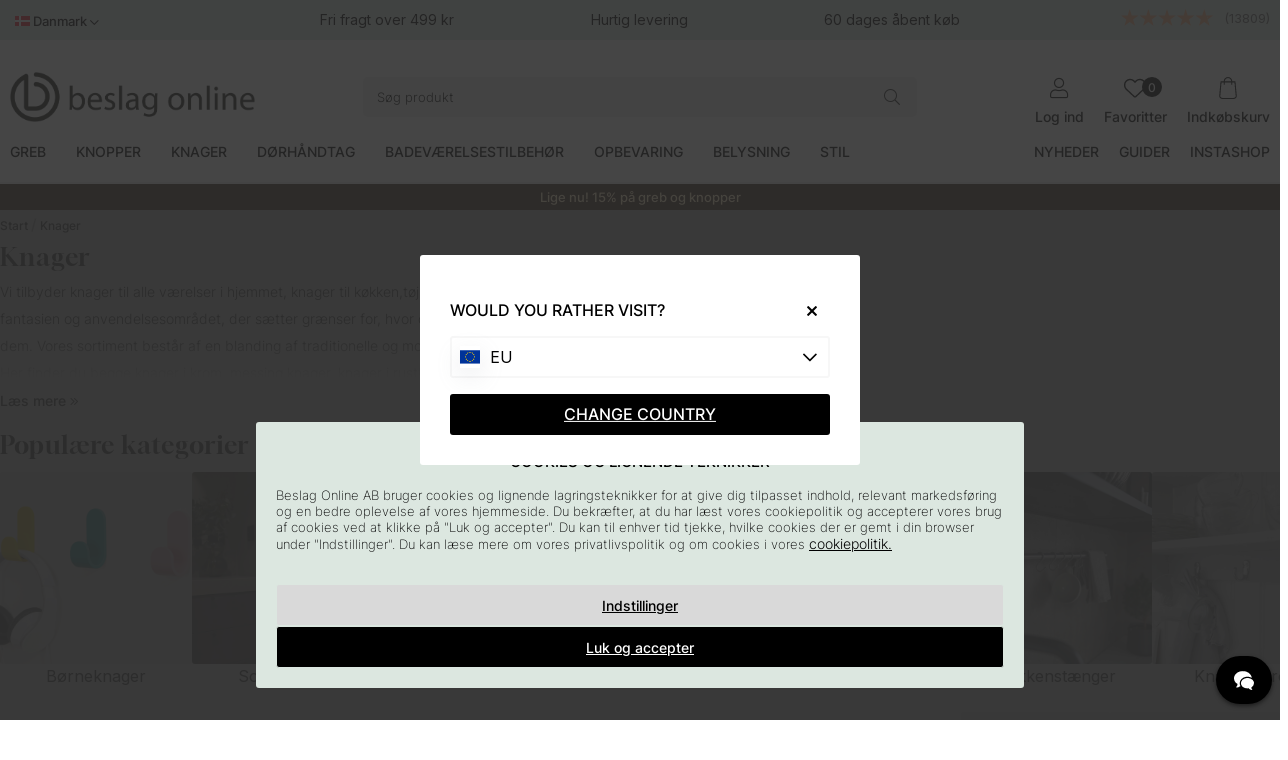

--- FILE ---
content_type: text/html; charset=UTF-8
request_url: https://www.beslagonline.dk/dk/knager
body_size: 116037
content:
<!DOCTYPE html>
<html lang="da">

<head>
  <script type="text/javascript"> var cm_active_categories = [1,2,3,4]; var cm_preactive_categories = []; var blocked_nodes = {}; var observer = new MutationObserver(function (mutations) { for (var i = 0; i < mutations.length; i++) { var _ref = mutations[i]; var addedNodes = _ref.addedNodes; for (var j = 0; j < addedNodes.length; j++) { var node = addedNodes[j]; if (node.nodeType === 1) { var src = node.src || ""; var type = node.type; var consent_type = ""; if ( typeof node.attributes.consent_type !== "undefined" && typeof node.attributes.consent_type.value !== "undefined" ) consent_type = node.attributes.consent_type.value; if (blocked_content_type(consent_type)) { if (typeof blocked_nodes[consent_type] === "undefined") blocked_nodes[consent_type] = []; var clone; if (node.tagName === "SCRIPT") { clone = node.cloneNode(true); } else { clone = node; } clone.air_prev = node.previousElementSibling; clone.air_next = node.nextElementSibling; clone.air_parent = node.parentElement; blocked_nodes[consent_type].push(clone); if (node.tagName === "SCRIPT") node.type = "javascript/blocked"; node.parentElement.removeChild(node); var beforeScriptExecuteListener = function beforeScriptExecuteListener(event) { event.preventDefault(); }; node.addEventListener( "beforescriptexecute", beforeScriptExecuteListener ); } else { log_node(node, consent_type); } } } } }); observer.observe(document.documentElement, { childList: true, subtree: true, }); var blocked_content_type = function blocked_content_type(consent_type) { var blocked = 0; if ( (typeof cm_active_categories == "undefined" || cm_active_categories.includes(parseInt(consent_type))) && consent_type && !check_consent(consent_type, "") && consent_type > 1 ) blocked = 1; return blocked; }; var external_nodes = []; var internal_nodes = []; var inline_nodes = []; var log_node = function log_node(node, consent_type) { if (node.tagName === "SCRIPT") { if ( node.src && (node.src.indexOf(window.location.host) <= -1 || node.src.indexOf(window.location.host) > 10) ) { external_nodes.push(node.src); } else if (node.src) { internal_nodes.push(node.src); } else { inline_nodes.push(node.innerHTML); } } }; document.addEventListener("DOMContentLoaded", function () { init_cookie_consent(); }); var init_cookie_consent = function init_cookie_consent(force) { var cookie_consent = get_cookie_consent("air_cookie_consent") || ""; var all_signed = 0; var consents = []; if (cookie_consent) { all_signed = 1; consents = JSON.parse(cookie_consent); var elements = document.querySelectorAll( "#cookie_consent_manager input[type=checkbox]" ); for (let element of elements) { if (typeof consents[element.value] == "undefined") all_signed = 0; } } else { var elements = document.querySelectorAll( "#cookie_consent_manager input[type=checkbox][prechecked=true]" ); for (let element of elements) { element.checked = true; } } if (!all_signed || force) { document.getElementById("cookie_consent").style.display = "flex"; var elements = document.querySelectorAll( "#cookie_consent_manager input[type=checkbox]" ); for (let element of elements) { if (consents[element.value]) element.checked = consents[element.value]; } init_acm_click_events(); } }; var init_acm_click_events = function () { document .getElementById("cookie_consent_manage") .addEventListener("click", function () { let cookie_consent_manager = document.getElementById( "cookie_consent_manager" ); if (cookie_consent_manager) cookie_consent_manager.style.display = "block"; let cookie_consent = document.getElementById("cookie_consent"); if (cookie_consent) cookie_consent.classList.add("managing"); document.querySelectorAll(".dimmer2").forEach((item) => { item.addEventListener("click", (event) => { item.classList.add("active"); }); }); }); document .getElementById("cookie_consent_manage_rec") .addEventListener("click", function () { var elements = document.querySelectorAll( "#cookie_consent_manager input[type=checkbox]" ); for (let element of elements) { element.checked = true; } document .getElementById("cookie_consent_manager_confirm") .dispatchEvent(new Event("click")); }); let cookie_consent_manager_accept = document.getElementById( "cookie_consent_manager_accept" ); if (cookie_consent_manager_accept) { cookie_consent_manager_accept.addEventListener("click", function () { cm_action(true); }); } document .getElementById("cookie_consent_manager_confirm") .addEventListener("click", function () { cm_action(); }); document .querySelectorAll(".cookie_consent_manager_accept_req") .forEach((item) => { item.addEventListener("click", (event) => { cm_action(false); }); }); }; var cm_action = function (consent) { let cookie_consent = document.getElementById("cookie_consent"); if (cookie_consent) cookie_consent.style.display = "none"; let cookie_consent_manager = document.getElementById( "cookie_consent_manager" ); if (cookie_consent_manager) cookie_consent_manager.style.display = "none"; document.querySelectorAll(".dimmer2").forEach((item) => { item.addEventListener("click", (event) => { item.classList.remove("active"); }); }); var consents = {}; var elements = document.querySelectorAll( "#cookie_consent_manager input[type=checkbox]" ); for (let element of elements) { consents[element.value] = typeof consent !== "undefined" ? consent : element.checked; } consents[1] = true; var cookie_consents = JSON.stringify(consents); set_cookie_consent(cookie_consents); consent_action(cookie_consents); window.dispatchEvent(new Event("acm_change")); }; var set_cookie_consent = function set_cookie_consent(value) { var exdate = new Date(); exdate.setDate(exdate.getDate() + 30); document.cookie = "air_cookie_consent" + "=" + value + "; expires= " + exdate.toUTCString() + "; path=/" + (location.protocol === "https:" ? "; secure" : ""); }; var get_cookie_consent = function get_cookie_consent(name) { var nameEQ = name + "="; var ca = document.cookie.split("; "); for (let c of ca) { if (c.indexOf(nameEQ) === 0) return c.substring(nameEQ.length, c.length); } return null; }; var consent_action = function consent_action(cookie_consent) { var consent_data = JSON.parse(cookie_consent); for (var category_id in consent_data) { if (consent_data[category_id]) { approve_category(category_id); } } }; var approve_category = function (category_id) { if (typeof blocked_nodes[category_id] !== "undefined") { for (let node of blocked_nodes[category_id]) { if (node.type == "text/javascript") { var script = document.createElement("script"); script.type = "text/javascript"; if (node.src) { script.src = node.src; } else if (node.innerHTML) { script.innerHTML = node.innerHTML; } document.getElementsByTagName("head")[0].appendChild(script); } else if (node.air_prev && node.air_parent) { cm_insertAfter(node, node.air_prev, node.air_parent); } else if (node.air_next && node.air_parent) { node.air_parent.insertBefore(node, node.air_next); } else if (node.air_parent) { node.air_parent.append(node); } } delete blocked_nodes[category_id]; } }; function cm_insertAfter(newNode, existingNode, parent) { parent.insertBefore(newNode, existingNode.nextSibling); } var check_consent = function check_consent(type, cookie_consent) { if (!type) return false; if (!cookie_consent) cookie_consent = get_cookie_consent("air_cookie_consent"); if (!cookie_consent) return ( typeof cm_preactive_categories == "undefined" || cm_preactive_categories.includes(parseInt(type)) ); var consents = JSON.parse(cookie_consent); if (typeof consents[type] === "undefined") return false; return consents[type]; }; </script>
  <script  async src="https://www.googletagmanager.com/gtag/js?id=G-F7ETJNXJLG"></script>
<script >
  window.dataLayer = window.dataLayer || [];
  function gtag(){dataLayer.push(arguments);} 

gtag("consent", "default", {  
   "ad_storage":  "denied", 
   "analytics_storage": "denied", 
   "ad_user_data": "denied", 
   "ad_personalization": "denied", 
   "wait_for_update": "500" 

}); 

if (document.cookie.split(';').find(cookie => cookie.includes('air_cookie_consent'))) { 
      gtag("consent", "update", {  
         "ad_storage": check_consent('4') ? "granted" : "denied", 
         "analytics_storage": check_consent('2') ? "granted" : "denied", 
         "ad_user_data": check_consent('4') ? "granted" : "denied", 
         "ad_personalization": check_consent('3') ? "granted" : "denied", 
         "wait_for_update": "500" 
   }); 
} 
 gtag('js', new Date());

 var event_id = Math.random().toString(36).substring(2, 15);

 gtag('config', 'G-F7ETJNXJLG', {
  send_page_view: false,
allow_enhanced_conversions: true
});
gtag('set', 'user_properties',{
  'user_domain': 'https://www.beslagonline.dk',
  'user_logged_in': 'false',
  'user_pricelist': '1',

});

gtag('event', 'page_view',{
 event_id: event_id,
       send_to: "G-F7ETJNXJLG"
});

</script>
  <!-- Pinterest Pixel Base Code -->
  <script  type="text/javascript" consent_type="4">
    !function(e){if(!window.pintrk){window.pintrk=function(){window.pintrk.queue.push(
      Array.prototype.slice.call(arguments))};var
      n=window.pintrk;n.queue=[],n.version="3.0";var
      t=document.createElement("script");t.async=!0,t.src=e;var
      r=document.getElementsByTagName("script")[0];r.parentNode.insertBefore(t,r)}}("https://s.pinimg.com/ct/core.js");
    pintrk('load', '2613578303782', {em: '<user_email_address>'});
    pintrk('page');
  </script>
  <noscript consent_type="4">
    <img height="1" width="1" style="display:none;" alt="" src="https://ct.pinterest.com/v3/?tid=2613578303782[em]=<hashed_email_address consent_type="4">&noscript=1" />
  </noscript>
  <!-- End Pinterest Pixel Base Code --><script >
  (function(d, id) {
    if (!window.flowbox) { var f = function () { f.q.push(arguments); }; f.q = []; window.flowbox = f; }
    if (d.getElementById(id)) {return;}
    var s = d.createElement('script'), fjs = d.scripts[d.scripts.length - 1]; s.id = id; s.async = true;
    s.src = 'https://connect.getflowbox.com/flowbox.js';
    fjs.parentNode.insertBefore(s, fjs);
  })(document, 'flowbox-js-embed');
</script><!-- Facebook Pixel Code -->
<script  consent_type="4">
  !function(f,b,e,v,n,t,s)
  {if(f.fbq)return;n=f.fbq=function(){n.callMethod?
  n.callMethod.apply(n,arguments):n.queue.push(arguments)};
  if(!f._fbq)f._fbq=n;n.push=n;n.loaded=!0;n.version='2.0';
  n.queue=[];t=b.createElement(e);t.async=!0;
  t.src=v;s=b.getElementsByTagName(e)[0];
  s.parentNode.insertBefore(t,s)}(window, document,'script',
  'https://connect.facebook.net/en_US/fbevents.js');
  fbq('init', '442659866368073');
</script>
<noscript consent_type="4"><img height="1" width="1" style="display:none"
  src="https://www.facebook.com/tr?id=442659866368073&ev=PageView&noscript=1"
 consent_type="4"/></noscript>
<!-- End Facebook Pixel Code --><script  type="text/javascript" consent_type="4">
!function (w, d, t) {
  w.TiktokAnalyticsObject=t;var ttq=w[t]=w[t]||[];ttq.methods=["page","track","identify","instances","debug","on","off","once","ready","alias","group","enableCookie","disableCookie"],ttq.setAndDefer=function(t,e){t[e]=function(){t.push([e].concat(Array.prototype.slice.call(arguments,0)))}};for(var i=0;i<ttq.methods.length;i++)ttq.setAndDefer(ttq,ttq.methods[i]);ttq.instance=function(t){for(var e=ttq._i[t]||[],n=0;n<ttq.methods.length;n++)ttq.setAndDefer(e,ttq.methods[n]);return e},ttq.load=function(e,n){var i="https://analytics.tiktok.com/i18n/pixel/events.js";ttq._i=ttq._i||{},ttq._i[e]=[],ttq._i[e]._u=i,ttq._t=ttq._t||{},ttq._t[e]=+new Date,ttq._o=ttq._o||{},ttq._o[e]=n||{};var o=document.createElement("script");o.type="text/javascript",o.async=!0,o.src=i+"?sdkid="+e+"&lib="+t;var a=document.getElementsByTagName("script")[0];a.parentNode.insertBefore(o,a)};

ttq.load('CDKG1PBC77UFUTJC2VL0');
ttq.page();

}(window, document, 'ttq');
</script><meta name="p:domain_verify" content="ac6788c93fe5276a4af1c2e2bb136e12"/><script  src="https://analytics.ahrefs.com/analytics.js" data-key="kFfIbep783mXCvewI/cumw" async></script>        <!-- Snap Pixel Code -->
<script  type=text/javascript consent_type="4">
(function(e,t,n){if(e.snaptr)return;var a=e.snaptr=function()
{a.handleRequest?a.handleRequest.apply(a,arguments):a.queue.push(arguments)};
a.queue=[];var s='script';r=t.createElement(s);r.async=!0;
r.src=n;var u=t.getElementsByTagName(s)[0];
u.parentNode.insertBefore(r,u);})(window,document, 'https://sc-static.net/scevent.min.js');
 
snaptr('init', '7b08a8f7-abf8-4518-83e7-8aa12d67daf2', {

});
 
snaptr('track', 'PAGE_VIEW');
 
</script>
<!-- End Snap Pixel Code --><script  type="text/javascript" src="https://scripts.compileit.com/script/widget-script.js" async></script>
  
  <title>Knager til hallen - Køb flotte knage her | Beslagonline.dk</title>
  <meta http-equiv="Content-Type" content="text/html; charset=UTF-8" />
  <meta name="description" content="Vi har et stort udvalg af knager i højeste kvalitet og til gode priser. Vælg mellem knager til køkken, tøjknage og frakkekroge. Hurtige leveringer, Køb nu!">
  <meta name="keywords" content="Led-spots, Greb , Knopper, Knage, Badeværelsestilbehør, Dørhåndtag">
  <meta name="robots" content="INDEX, FOLLOW">
  <meta name="revisit-after" content="14 days" />
  <meta name="distribution" content="global" />
  <meta http-equiv="expires" content="0" />
  <meta name="theme-color" content="#FFFFFF" />

  <!-- disables Compatibility view IE -->
  <meta http-equiv="X-UA-Compatible" content="IE=9; IE=8; IE=7; IE=EDGE" />

  <!-- Responsive and mobile friendly stuff -->
  <meta name="HandheldFriendly" content="True" />
  <meta name="viewport" content="user-scalable=no, initial-scale=1.0, maximum-scale=1.0, width=device-width" />
  <meta name="apple-mobile-web-app-capable" content="yes" />
  <link rel="shortcut icon" type="image/png" href="/themes/assets/favicon/icon2.png" />

  <link rel="stylesheet" type="text/css" href="/themes/main/design/slick/slick-theme.css" />

  <link rel="preload" as="font" href="/themes/assets/fonts/gloock-v6-latin-regular.woff2" onload="this.rel='font'" crossorigin />
  <link rel="preload" as="font" href="/themes/assets/fonts/inter-v12-latin-200.woff2" onload="this.rel='font'" crossorigin />
  <link rel="preload" as="font" href="/themes/assets/fonts/inter-v12-latin-300.woff2" onload="this.rel='font'" crossorigin />
  <link rel="preload" as="font" href="/themes/assets/fonts/inter-v12-latin-500.woff2" onload="this.rel='font'" crossorigin />

  <link rel="preload" as="font" href="/themes/assets/fonts/fa-light-300.woff2"
    onload="this.rel='font'" crossorigin />
  <link rel="preload" as="font" href="/themes/assets/fonts/fa-regular-400.woff2"
    onload="this.rel='font'" crossorigin />
  <link rel="preload" as="font" href="/themes/assets/fonts/fa-solid-900.woff2"
    onload="this.rel='font'" crossorigin />
  <link rel="preload" as="font" href="/themes/assets/fonts/fa-brands-400.woff2"
    onload="this.rel='font'" crossorigin />

  <link rel="apple-touch-icon-precomposed" sizes="57x57"
    href="/themes/assets/favicon/apple-touch-icon-57x57.png" />
  <link rel="apple-touch-icon-precomposed" sizes="60x60"
    href="/themes/assets/favicon/apple-touch-icon-60x60.png" />
  <link rel="apple-touch-icon-precomposed" sizes="72x72"
    href="/themes/assets/favicon/apple-touch-icon-72x72.png" />
  <link rel="apple-touch-icon-precomposed" sizes="76x76"
    href="/themes/assets/favicon/apple-touch-icon-76x76.png" />
  <link rel="apple-touch-icon-precomposed" sizes="114x114"
    href="/themes/assets/favicon/apple-touch-icon-114x114.png" />
  <link rel="apple-touch-icon-precomposed" sizes="120x120"
    href="/themes/assets/favicon/apple-touch-icon-120x120.png" />
  <link rel="apple-touch-icon-precomposed" sizes="144x144"
    href="/themes/assets/favicon/apple-touch-icon-144x144.png" />
  <link rel="apple-touch-icon-precomposed" sizes="152x152"
    href="/themes/assets/favicon/apple-touch-icon-152x152.png" />
  <link rel="icon" type="image/png" href="/themes/assets/favicon/favicon-196x196.png"
    sizes="196x196" />
  <link rel="icon" type="image/png" href="/themes/assets/favicon/favicon-96x96.png"
    sizes="96x96" />
  <link rel="icon" type="image/png" href="/themes/assets/favicon/favicon-32x32.png"
    sizes="32x32" />
  <link rel="icon" type="image/png" href="/themes/assets/favicon/favicon-16x16.png"
    sizes="16x16" />
  <link rel="icon" type="image/png" href="/themes/assets/favicon/favicon-128.png"
    sizes="128x128" />
  <meta name="application-name" content="&nbsp;" />
  <meta name="msapplication-TileColor" content="#FFFFFF" />
  <meta name="msapplication-TileImage" content="/themes/assets/favicon/mstile-144x144.png" />
  <meta name="msapplication-square70x70logo"
    content="/themes/assets/favicon/mstile-70x70.png" />
  <meta name="msapplication-square150x150logo"
    content="/themes/assets/favicon/mstile-150x150.png" />
  <meta name="msapplication-wide310x150logo"
    content="/themes/assets/favicon/mstile-310x150.png" />
  <meta name="msapplication-square310x310logo"
    content="/themes/assets/favicon/mstile-310x310.png" />

  <link rel="alternate" hreflang="sv-se" href="https://www.beslagonline.se/sv/krokar">
<link rel="alternate" hreflang="fi-fi" href="https://www.beslagonline.fi/fi/koukut">
<link rel="alternate" hreflang="en-us" href="https://www.beslagonline.com/eu/hooks-2">
<link rel="alternate" hreflang="da-dk" href="https://www.beslagonline.dk/dk/knager">
<link rel="alternate" hreflang="en-gb" href="https://www.pullsonline.co.uk/en/hooks-2">
<link rel="alternate" hreflang="no-no" href="https://www.beslagonline.no/no/knagger">
<link rel="alternate" hreflang="nl-nl" href="https://www.beslagonline.nl/nl/kapstokhaken">
<link rel="alternate" hreflang="fr-fr" href="https://www.beslagonline.fr/fr/patere">
<link rel="alternate" hreflang="x-default" href="https://www.beslagonline.com/eu/hooks-2">

  <link rel="canonical" href="https://www.beslagonline.dk/dk/knager" />
  <meta property="og:url" content="https://www.beslagonline.dk/dk/knager"/>
<meta property="og:title" content="Knager"/>
<meta property="og:image:width" content="200" />
<meta property="og:image:height" content="200" />
<meta property="og:image" content="https://www.beslagonline.dk/bilder/artikelgrupper/228.jpg"/>


  







<style >/** FILE: /themes/egenCSS/design/css/critical_egen.css **/
form[name='AIR_ibutik_laggtill']{gap:0!important}body section.sticky-toasts{background:#473329!important;color:#ffffff!important}.topbar{background:#dce7e0!important;width:100%}@media screen and (max-width:1000px){.topbar{}}.mobilenav-header .mobilenav-header-heading span{background-color:#dce7e0!important;color:#000000!important}</style>
<script >/** FILE: /themes/default/design/script/jquery.min.js **/
!function(a,b){"use strict";"object"==typeof module&&"object"==typeof module.exports?module.exports=a.document?b(a,!0):function(a){if(!a.document)throw new Error("jQuery requires a window with a document");return b(a)}:b(a)}("undefined"!=typeof window?window:this,function(a,b){"use strict";var c=[],d=a.document,e=Object.getPrototypeOf,f=c.slice,g=c.concat,h=c.push,i=c.indexOf,j={},k=j.toString,l=j.hasOwnProperty,m=l.toString,n=m.call(Object),o={};function p(a,b){b=b||d;var c=b.createElement("script");c.text=a,b.head.appendChild(c).parentNode.removeChild(c)}var q="3.2.1",r=function(a,b){return new r.fn.init(a,b)},s=/^[\s\uFEFF\xA0]+|[\s\uFEFF\xA0]+$/g,t=/^-ms-/,u=/-([a-z])/g,v=function(a,b){return b.toUpperCase()};r.fn=r.prototype={jquery:q,constructor:r,length:0,toArray:function(){return f.call(this)},get:function(a){return null==a?f.call(this):a<0?this[a+this.length]:this[a]},pushStack:function(a){var b=r.merge(this.constructor(),a);return b.prevObject=this,b},each:function(a){return r.each(this,a)},map:function(a){return this.pushStack(r.map(this,function(b,c){return a.call(b,c,b)}))},slice:function(){return this.pushStack(f.apply(this,arguments))},first:function(){return this.eq(0)},last:function(){return this.eq(-1)},eq:function(a){var b=this.length,c=+a+(a<0?b:0);return this.pushStack(c>=0&&c<b?[this[c]]:[])},end:function(){return this.prevObject||this.constructor()},push:h,sort:c.sort,splice:c.splice},r.extend=r.fn.extend=function(){var a,b,c,d,e,f,g=arguments[0]||{},h=1,i=arguments.length,j=!1;for("boolean"==typeof g&&(j=g,g=arguments[h]||{},h++),"object"==typeof g||r.isFunction(g)||(g={}),h===i&&(g=this,h--);h<i;h++)if(null!=(a=arguments[h]))for(b in a)c=g[b],d=a[b],g!==d&&(j&&d&&(r.isPlainObject(d)||(e=Array.isArray(d)))?(e?(e=!1,f=c&&Array.isArray(c)?c:[]):f=c&&r.isPlainObject(c)?c:{},g[b]=r.extend(j,f,d)):void 0!==d&&(g[b]=d));return g},r.extend({expando:"jQuery"+(q+Math.random()).replace(/\D/g,""),isReady:!0,error:function(a){throw new Error(a)},noop:function(){},isFunction:function(a){return"function"===r.type(a)},isWindow:function(a){return null!=a&&a===a.window},isNumeric:function(a){var b=r.type(a);return("number"===b||"string"===b)&&!isNaN(a-parseFloat(a))},isPlainObject:function(a){var b,c;return!(!a||"[object Object]"!==k.call(a))&&(!(b=e(a))||(c=l.call(b,"constructor")&&b.constructor,"function"==typeof c&&m.call(c)===n))},isEmptyObject:function(a){var b;for(b in a)return!1;return!0},type:function(a){return null==a?a+"":"object"==typeof a||"function"==typeof a?j[k.call(a)]||"object":typeof a},globalEval:function(a){p(a)},camelCase:function(a){return a.replace(t,"ms-").replace(u,v)},each:function(a,b){var c,d=0;if(w(a)){for(c=a.length;d<c;d++)if(b.call(a[d],d,a[d])===!1)break}else for(d in a)if(b.call(a[d],d,a[d])===!1)break;return a},trim:function(a){return null==a?"":(a+"").replace(s,"")},makeArray:function(a,b){var c=b||[];return null!=a&&(w(Object(a))?r.merge(c,"string"==typeof a?[a]:a):h.call(c,a)),c},inArray:function(a,b,c){return null==b?-1:i.call(b,a,c)},merge:function(a,b){for(var c=+b.length,d=0,e=a.length;d<c;d++)a[e++]=b[d];return a.length=e,a},grep:function(a,b,c){for(var d,e=[],f=0,g=a.length,h=!c;f<g;f++)d=!b(a[f],f),d!==h&&e.push(a[f]);return e},map:function(a,b,c){var d,e,f=0,h=[];if(w(a))for(d=a.length;f<d;f++)e=b(a[f],f,c),null!=e&&h.push(e);else for(f in a)e=b(a[f],f,c),null!=e&&h.push(e);return g.apply([],h)},guid:1,proxy:function(a,b){var c,d,e;if("string"==typeof b&&(c=a[b],b=a,a=c),r.isFunction(a))return d=f.call(arguments,2),e=function(){return a.apply(b||this,d.concat(f.call(arguments)))},e.guid=a.guid=a.guid||r.guid++,e},now:Date.now,support:o}),"function"==typeof Symbol&&(r.fn[Symbol.iterator]=c[Symbol.iterator]),r.each("Boolean Number String Function Array Date RegExp Object Error Symbol".split(" "),function(a,b){j["[object "+b+"]"]=b.toLowerCase()});function w(a){var b=!!a&&"length"in a&&a.length,c=r.type(a);return"function"!==c&&!r.isWindow(a)&&("array"===c||0===b||"number"==typeof b&&b>0&&b-1 in a)}var x=function(a){var b,c,d,e,f,g,h,i,j,k,l,m,n,o,p,q,r,s,t,u="sizzle"+1*new Date,v=a.document,w=0,x=0,y=ha(),z=ha(),A=ha(),B=function(a,b){return a===b&&(l=!0),0},C={}.hasOwnProperty,D=[],E=D.pop,F=D.push,G=D.push,H=D.slice,I=function(a,b){for(var c=0,d=a.length;c<d;c++)if(a[c]===b)return c;return-1},J="checked|selected|async|autofocus|autoplay|controls|defer|disabled|hidden|ismap|loop|multiple|open|readonly|required|scoped",K="[\\x20\\t\\r\\n\\f]",L="(?:\\\\.|[\\w-]|[^\0-\\xa0])+",M="\\["+K+"*("+L+")(?:"+K+"*([*^$|!~]?=)"+K+"*(?:'((?:\\\\.|[^\\\\'])*)'|\"((?:\\\\.|[^\\\\\"])*)\"|("+L+"))|)"+K+"*\\]",N=":("+L+")(?:\\((('((?:\\\\.|[^\\\\'])*)'|\"((?:\\\\.|[^\\\\\"])*)\")|((?:\\\\.|[^\\\\()[\\]]|"+M+")*)|.*)\\)|)",O=new RegExp(K+"+","g"),P=new RegExp("^"+K+"+|((?:^|[^\\\\])(?:\\\\.)*)"+K+"+$","g"),Q=new RegExp("^"+K+"*,"+K+"*"),R=new RegExp("^"+K+"*([>+~]|"+K+")"+K+"*"),S=new RegExp("="+K+"*([^\\]'\"]*?)"+K+"*\\]","g"),T=new RegExp(N),U=new RegExp("^"+L+"$"),V={ID:new RegExp("^#("+L+")"),CLASS:new RegExp("^\\.("+L+")"),TAG:new RegExp("^("+L+"|[*])"),ATTR:new RegExp("^"+M),PSEUDO:new RegExp("^"+N),CHILD:new RegExp("^:(only|first|last|nth|nth-last)-(child|of-type)(?:\\("+K+"*(even|odd|(([+-]|)(\\d*)n|)"+K+"*(?:([+-]|)"+K+"*(\\d+)|))"+K+"*\\)|)","i"),bool:new RegExp("^(?:"+J+")$","i"),needsContext:new RegExp("^"+K+"*[>+~]|:(even|odd|eq|gt|lt|nth|first|last)(?:\\("+K+"*((?:-\\d)?\\d*)"+K+"*\\)|)(?=[^-]|$)","i")},W=/^(?:input|select|textarea|button)$/i,X=/^h\d$/i,Y=/^[^{]+\{\s*\[native \w/,Z=/^(?:#([\w-]+)|(\w+)|\.([\w-]+))$/,$=/[+~]/,_=new RegExp("\\\\([\\da-f]{1,6}"+K+"?|("+K+")|.)","ig"),aa=function(a,b,c){var d="0x"+b-65536;return d!==d||c?b:d<0?String.fromCharCode(d+65536):String.fromCharCode(d>>10|55296,1023&d|56320)},ba=/([\0-\x1f\x7f]|^-?\d)|^-$|[^\0-\x1f\x7f-\uFFFF\w-]/g,ca=function(a,b){return b?"\0"===a?"\ufffd":a.slice(0,-1)+"\\"+a.charCodeAt(a.length-1).toString(16)+" ":"\\"+a},da=function(){m()},ea=ta(function(a){return a.disabled===!0&&("form"in a||"label"in a)},{dir:"parentNode",next:"legend"});try{G.apply(D=H.call(v.childNodes),v.childNodes),D[v.childNodes.length].nodeType}catch(fa){G={apply:D.length?function(a,b){F.apply(a,H.call(b))}:function(a,b){var c=a.length,d=0;while(a[c++]=b[d++]);a.length=c-1}}}function ga(a,b,d,e){var f,h,j,k,l,o,r,s=b&&b.ownerDocument,w=b?b.nodeType:9;if(d=d||[],"string"!=typeof a||!a||1!==w&&9!==w&&11!==w)return d;if(!e&&((b?b.ownerDocument||b:v)!==n&&m(b),b=b||n,p)){if(11!==w&&(l=Z.exec(a)))if(f=l[1]){if(9===w){if(!(j=b.getElementById(f)))return d;if(j.id===f)return d.push(j),d}else if(s&&(j=s.getElementById(f))&&t(b,j)&&j.id===f)return d.push(j),d}else{if(l[2])return G.apply(d,b.getElementsByTagName(a)),d;if((f=l[3])&&c.getElementsByClassName&&b.getElementsByClassName)return G.apply(d,b.getElementsByClassName(f)),d}if(c.qsa&&!A[a+" "]&&(!q||!q.test(a))){if(1!==w)s=b,r=a;else if("object"!==b.nodeName.toLowerCase()){(k=b.getAttribute("id"))?k=k.replace(ba,ca):b.setAttribute("id",k=u),o=g(a),h=o.length;while(h--)o[h]="#"+k+" "+sa(o[h]);r=o.join(","),s=$.test(a)&&qa(b.parentNode)||b}if(r)try{return G.apply(d,s.querySelectorAll(r)),d}catch(x){}finally{k===u&&b.removeAttribute("id")}}}return i(a.replace(P,"$1"),b,d,e)}function ha(){var a=[];function b(c,e){return a.push(c+" ")>d.cacheLength&&delete b[a.shift()],b[c+" "]=e}return b}function ia(a){return a[u]=!0,a}function ja(a){var b=n.createElement("fieldset");try{return!!a(b)}catch(c){return!1}finally{b.parentNode&&b.parentNode.removeChild(b),b=null}}function ka(a,b){var c=a.split("|"),e=c.length;while(e--)d.attrHandle[c[e]]=b}function la(a,b){var c=b&&a,d=c&&1===a.nodeType&&1===b.nodeType&&a.sourceIndex-b.sourceIndex;if(d)return d;if(c)while(c=c.nextSibling)if(c===b)return-1;return a?1:-1}function ma(a){return function(b){var c=b.nodeName.toLowerCase();return"input"===c&&b.type===a}}function na(a){return function(b){var c=b.nodeName.toLowerCase();return("input"===c||"button"===c)&&b.type===a}}function oa(a){return function(b){return"form"in b?b.parentNode&&b.disabled===!1?"label"in b?"label"in b.parentNode?b.parentNode.disabled===a:b.disabled===a:b.isDisabled===a||b.isDisabled!==!a&&ea(b)===a:b.disabled===a:"label"in b&&b.disabled===a}}function pa(a){return ia(function(b){return b=+b,ia(function(c,d){var e,f=a([],c.length,b),g=f.length;while(g--)c[e=f[g]]&&(c[e]=!(d[e]=c[e]))})})}function qa(a){return a&&"undefined"!=typeof a.getElementsByTagName&&a}c=ga.support={},f=ga.isXML=function(a){var b=a&&(a.ownerDocument||a).documentElement;return!!b&&"HTML"!==b.nodeName},m=ga.setDocument=function(a){var b,e,g=a?a.ownerDocument||a:v;return g!==n&&9===g.nodeType&&g.documentElement?(n=g,o=n.documentElement,p=!f(n),v!==n&&(e=n.defaultView)&&e.top!==e&&(e.addEventListener?e.addEventListener("unload",da,!1):e.attachEvent&&e.attachEvent("onunload",da)),c.attributes=ja(function(a){return a.className="i",!a.getAttribute("className")}),c.getElementsByTagName=ja(function(a){return a.appendChild(n.createComment("")),!a.getElementsByTagName("*").length}),c.getElementsByClassName=Y.test(n.getElementsByClassName),c.getById=ja(function(a){return o.appendChild(a).id=u,!n.getElementsByName||!n.getElementsByName(u).length}),c.getById?(d.filter.ID=function(a){var b=a.replace(_,aa);return function(a){return a.getAttribute("id")===b}},d.find.ID=function(a,b){if("undefined"!=typeof b.getElementById&&p){var c=b.getElementById(a);return c?[c]:[]}}):(d.filter.ID=function(a){var b=a.replace(_,aa);return function(a){var c="undefined"!=typeof a.getAttributeNode&&a.getAttributeNode("id");return c&&c.value===b}},d.find.ID=function(a,b){if("undefined"!=typeof b.getElementById&&p){var c,d,e,f=b.getElementById(a);if(f){if(c=f.getAttributeNode("id"),c&&c.value===a)return[f];e=b.getElementsByName(a),d=0;while(f=e[d++])if(c=f.getAttributeNode("id"),c&&c.value===a)return[f]}return[]}}),d.find.TAG=c.getElementsByTagName?function(a,b){return"undefined"!=typeof b.getElementsByTagName?b.getElementsByTagName(a):c.qsa?b.querySelectorAll(a):void 0}:function(a,b){var c,d=[],e=0,f=b.getElementsByTagName(a);if("*"===a){while(c=f[e++])1===c.nodeType&&d.push(c);return d}return f},d.find.CLASS=c.getElementsByClassName&&function(a,b){if("undefined"!=typeof b.getElementsByClassName&&p)return b.getElementsByClassName(a)},r=[],q=[],(c.qsa=Y.test(n.querySelectorAll))&&(ja(function(a){o.appendChild(a).innerHTML="<a id='"+u+"'></a><select id='"+u+"-\r\\' msallowcapture=''><option selected=''></option></select>",a.querySelectorAll("[msallowcapture^='']").length&&q.push("[*^$]="+K+"*(?:''|\"\")"),a.querySelectorAll("[selected]").length||q.push("\\["+K+"*(?:value|"+J+")"),a.querySelectorAll("[id~="+u+"-]").length||q.push("~="),a.querySelectorAll(":checked").length||q.push(":checked"),a.querySelectorAll("a#"+u+"+*").length||q.push(".#.+[+~]")}),ja(function(a){a.innerHTML="<a href='' disabled='disabled'></a><select disabled='disabled'><option/></select>";var b=n.createElement("input");b.setAttribute("type","hidden"),a.appendChild(b).setAttribute("name","D"),a.querySelectorAll("[name=d]").length&&q.push("name"+K+"*[*^$|!~]?="),2!==a.querySelectorAll(":enabled").length&&q.push(":enabled",":disabled"),o.appendChild(a).disabled=!0,2!==a.querySelectorAll(":disabled").length&&q.push(":enabled",":disabled"),a.querySelectorAll("*,:x"),q.push(",.*:")})),(c.matchesSelector=Y.test(s=o.matches||o.webkitMatchesSelector||o.mozMatchesSelector||o.oMatchesSelector||o.msMatchesSelector))&&ja(function(a){c.disconnectedMatch=s.call(a,"*"),s.call(a,"[s!='']:x"),r.push("!=",N)}),q=q.length&&new RegExp(q.join("|")),r=r.length&&new RegExp(r.join("|")),b=Y.test(o.compareDocumentPosition),t=b||Y.test(o.contains)?function(a,b){var c=9===a.nodeType?a.documentElement:a,d=b&&b.parentNode;return a===d||!(!d||1!==d.nodeType||!(c.contains?c.contains(d):a.compareDocumentPosition&&16&a.compareDocumentPosition(d)))}:function(a,b){if(b)while(b=b.parentNode)if(b===a)return!0;return!1},B=b?function(a,b){if(a===b)return l=!0,0;var d=!a.compareDocumentPosition-!b.compareDocumentPosition;return d?d:(d=(a.ownerDocument||a)===(b.ownerDocument||b)?a.compareDocumentPosition(b):1,1&d||!c.sortDetached&&b.compareDocumentPosition(a)===d?a===n||a.ownerDocument===v&&t(v,a)?-1:b===n||b.ownerDocument===v&&t(v,b)?1:k?I(k,a)-I(k,b):0:4&d?-1:1)}:function(a,b){if(a===b)return l=!0,0;var c,d=0,e=a.parentNode,f=b.parentNode,g=[a],h=[b];if(!e||!f)return a===n?-1:b===n?1:e?-1:f?1:k?I(k,a)-I(k,b):0;if(e===f)return la(a,b);c=a;while(c=c.parentNode)g.unshift(c);c=b;while(c=c.parentNode)h.unshift(c);while(g[d]===h[d])d++;return d?la(g[d],h[d]):g[d]===v?-1:h[d]===v?1:0},n):n},ga.matches=function(a,b){return ga(a,null,null,b)},ga.matchesSelector=function(a,b){if((a.ownerDocument||a)!==n&&m(a),b=b.replace(S,"='$1']"),c.matchesSelector&&p&&!A[b+" "]&&(!r||!r.test(b))&&(!q||!q.test(b)))try{var d=s.call(a,b);if(d||c.disconnectedMatch||a.document&&11!==a.document.nodeType)return d}catch(e){}return ga(b,n,null,[a]).length>0},ga.contains=function(a,b){return(a.ownerDocument||a)!==n&&m(a),t(a,b)},ga.attr=function(a,b){(a.ownerDocument||a)!==n&&m(a);var e=d.attrHandle[b.toLowerCase()],f=e&&C.call(d.attrHandle,b.toLowerCase())?e(a,b,!p):void 0;return void 0!==f?f:c.attributes||!p?a.getAttribute(b):(f=a.getAttributeNode(b))&&f.specified?f.value:null},ga.escape=function(a){return(a+"").replace(ba,ca)},ga.error=function(a){throw new Error("Syntax error, unrecognized expression: "+a)},ga.uniqueSort=function(a){var b,d=[],e=0,f=0;if(l=!c.detectDuplicates,k=!c.sortStable&&a.slice(0),a.sort(B),l){while(b=a[f++])b===a[f]&&(e=d.push(f));while(e--)a.splice(d[e],1)}return k=null,a},e=ga.getText=function(a){var b,c="",d=0,f=a.nodeType;if(f){if(1===f||9===f||11===f){if("string"==typeof a.textContent)return a.textContent;for(a=a.firstChild;a;a=a.nextSibling)c+=e(a)}else if(3===f||4===f)return a.nodeValue}else while(b=a[d++])c+=e(b);return c},d=ga.selectors={cacheLength:50,createPseudo:ia,match:V,attrHandle:{},find:{},relative:{">":{dir:"parentNode",first:!0}," ":{dir:"parentNode"},"+":{dir:"previousSibling",first:!0},"~":{dir:"previousSibling"}},preFilter:{ATTR:function(a){return a[1]=a[1].replace(_,aa),a[3]=(a[3]||a[4]||a[5]||"").replace(_,aa),"~="===a[2]&&(a[3]=" "+a[3]+" "),a.slice(0,4)},CHILD:function(a){return a[1]=a[1].toLowerCase(),"nth"===a[1].slice(0,3)?(a[3]||ga.error(a[0]),a[4]=+(a[4]?a[5]+(a[6]||1):2*("even"===a[3]||"odd"===a[3])),a[5]=+(a[7]+a[8]||"odd"===a[3])):a[3]&&ga.error(a[0]),a},PSEUDO:function(a){var b,c=!a[6]&&a[2];return V.CHILD.test(a[0])?null:(a[3]?a[2]=a[4]||a[5]||"":c&&T.test(c)&&(b=g(c,!0))&&(b=c.indexOf(")",c.length-b)-c.length)&&(a[0]=a[0].slice(0,b),a[2]=c.slice(0,b)),a.slice(0,3))}},filter:{TAG:function(a){var b=a.replace(_,aa).toLowerCase();return"*"===a?function(){return!0}:function(a){return a.nodeName&&a.nodeName.toLowerCase()===b}},CLASS:function(a){var b=y[a+" "];return b||(b=new RegExp("(^|"+K+")"+a+"("+K+"|$)"))&&y(a,function(a){return b.test("string"==typeof a.className&&a.className||"undefined"!=typeof a.getAttribute&&a.getAttribute("class")||"")})},ATTR:function(a,b,c){return function(d){var e=ga.attr(d,a);return null==e?"!="===b:!b||(e+="","="===b?e===c:"!="===b?e!==c:"^="===b?c&&0===e.indexOf(c):"*="===b?c&&e.indexOf(c)>-1:"$="===b?c&&e.slice(-c.length)===c:"~="===b?(" "+e.replace(O," ")+" ").indexOf(c)>-1:"|="===b&&(e===c||e.slice(0,c.length+1)===c+"-"))}},CHILD:function(a,b,c,d,e){var f="nth"!==a.slice(0,3),g="last"!==a.slice(-4),h="of-type"===b;return 1===d&&0===e?function(a){return!!a.parentNode}:function(b,c,i){var j,k,l,m,n,o,p=f!==g?"nextSibling":"previousSibling",q=b.parentNode,r=h&&b.nodeName.toLowerCase(),s=!i&&!h,t=!1;if(q){if(f){while(p){m=b;while(m=m[p])if(h?m.nodeName.toLowerCase()===r:1===m.nodeType)return!1;o=p="only"===a&&!o&&"nextSibling"}return!0}if(o=[g?q.firstChild:q.lastChild],g&&s){m=q,l=m[u]||(m[u]={}),k=l[m.uniqueID]||(l[m.uniqueID]={}),j=k[a]||[],n=j[0]===w&&j[1],t=n&&j[2],m=n&&q.childNodes[n];while(m=++n&&m&&m[p]||(t=n=0)||o.pop())if(1===m.nodeType&&++t&&m===b){k[a]=[w,n,t];break}}else if(s&&(m=b,l=m[u]||(m[u]={}),k=l[m.uniqueID]||(l[m.uniqueID]={}),j=k[a]||[],n=j[0]===w&&j[1],t=n),t===!1)while(m=++n&&m&&m[p]||(t=n=0)||o.pop())if((h?m.nodeName.toLowerCase()===r:1===m.nodeType)&&++t&&(s&&(l=m[u]||(m[u]={}),k=l[m.uniqueID]||(l[m.uniqueID]={}),k[a]=[w,t]),m===b))break;return t-=e,t===d||t%d===0&&t/d>=0}}},PSEUDO:function(a,b){var c,e=d.pseudos[a]||d.setFilters[a.toLowerCase()]||ga.error("unsupported pseudo: "+a);return e[u]?e(b):e.length>1?(c=[a,a,"",b],d.setFilters.hasOwnProperty(a.toLowerCase())?ia(function(a,c){var d,f=e(a,b),g=f.length;while(g--)d=I(a,f[g]),a[d]=!(c[d]=f[g])}):function(a){return e(a,0,c)}):e}},pseudos:{not:ia(function(a){var b=[],c=[],d=h(a.replace(P,"$1"));return d[u]?ia(function(a,b,c,e){var f,g=d(a,null,e,[]),h=a.length;while(h--)(f=g[h])&&(a[h]=!(b[h]=f))}):function(a,e,f){return b[0]=a,d(b,null,f,c),b[0]=null,!c.pop()}}),has:ia(function(a){return function(b){return ga(a,b).length>0}}),contains:ia(function(a){return a=a.replace(_,aa),function(b){return(b.textContent||b.innerText||e(b)).indexOf(a)>-1}}),lang:ia(function(a){return U.test(a||"")||ga.error("unsupported lang: "+a),a=a.replace(_,aa).toLowerCase(),function(b){var c;do if(c=p?b.lang:b.getAttribute("xml:lang")||b.getAttribute("lang"))return c=c.toLowerCase(),c===a||0===c.indexOf(a+"-");while((b=b.parentNode)&&1===b.nodeType);return!1}}),target:function(b){var c=a.location&&a.location.hash;return c&&c.slice(1)===b.id},root:function(a){return a===o},focus:function(a){return a===n.activeElement&&(!n.hasFocus||n.hasFocus())&&!!(a.type||a.href||~a.tabIndex)},enabled:oa(!1),disabled:oa(!0),checked:function(a){var b=a.nodeName.toLowerCase();return"input"===b&&!!a.checked||"option"===b&&!!a.selected},selected:function(a){return a.parentNode&&a.parentNode.selectedIndex,a.selected===!0},empty:function(a){for(a=a.firstChild;a;a=a.nextSibling)if(a.nodeType<6)return!1;return!0},parent:function(a){return!d.pseudos.empty(a)},header:function(a){return X.test(a.nodeName)},input:function(a){return W.test(a.nodeName)},button:function(a){var b=a.nodeName.toLowerCase();return"input"===b&&"button"===a.type||"button"===b},text:function(a){var b;return"input"===a.nodeName.toLowerCase()&&"text"===a.type&&(null==(b=a.getAttribute("type"))||"text"===b.toLowerCase())},first:pa(function(){return[0]}),last:pa(function(a,b){return[b-1]}),eq:pa(function(a,b,c){return[c<0?c+b:c]}),even:pa(function(a,b){for(var c=0;c<b;c+=2)a.push(c);return a}),odd:pa(function(a,b){for(var c=1;c<b;c+=2)a.push(c);return a}),lt:pa(function(a,b,c){for(var d=c<0?c+b:c;--d>=0;)a.push(d);return a}),gt:pa(function(a,b,c){for(var d=c<0?c+b:c;++d<b;)a.push(d);return a})}},d.pseudos.nth=d.pseudos.eq;for(b in{radio:!0,checkbox:!0,file:!0,password:!0,image:!0})d.pseudos[b]=ma(b);for(b in{submit:!0,reset:!0})d.pseudos[b]=na(b);function ra(){}ra.prototype=d.filters=d.pseudos,d.setFilters=new ra,g=ga.tokenize=function(a,b){var c,e,f,g,h,i,j,k=z[a+" "];if(k)return b?0:k.slice(0);h=a,i=[],j=d.preFilter;while(h){c&&!(e=Q.exec(h))||(e&&(h=h.slice(e[0].length)||h),i.push(f=[])),c=!1,(e=R.exec(h))&&(c=e.shift(),f.push({value:c,type:e[0].replace(P," ")}),h=h.slice(c.length));for(g in d.filter)!(e=V[g].exec(h))||j[g]&&!(e=j[g](e))||(c=e.shift(),f.push({value:c,type:g,matches:e}),h=h.slice(c.length));if(!c)break}return b?h.length:h?ga.error(a):z(a,i).slice(0)};function sa(a){for(var b=0,c=a.length,d="";b<c;b++)d+=a[b].value;return d}function ta(a,b,c){var d=b.dir,e=b.next,f=e||d,g=c&&"parentNode"===f,h=x++;return b.first?function(b,c,e){while(b=b[d])if(1===b.nodeType||g)return a(b,c,e);return!1}:function(b,c,i){var j,k,l,m=[w,h];if(i){while(b=b[d])if((1===b.nodeType||g)&&a(b,c,i))return!0}else while(b=b[d])if(1===b.nodeType||g)if(l=b[u]||(b[u]={}),k=l[b.uniqueID]||(l[b.uniqueID]={}),e&&e===b.nodeName.toLowerCase())b=b[d]||b;else{if((j=k[f])&&j[0]===w&&j[1]===h)return m[2]=j[2];if(k[f]=m,m[2]=a(b,c,i))return!0}return!1}}function ua(a){return a.length>1?function(b,c,d){var e=a.length;while(e--)if(!a[e](b,c,d))return!1;return!0}:a[0]}function va(a,b,c){for(var d=0,e=b.length;d<e;d++)ga(a,b[d],c);return c}function wa(a,b,c,d,e){for(var f,g=[],h=0,i=a.length,j=null!=b;h<i;h++)(f=a[h])&&(c&&!c(f,d,e)||(g.push(f),j&&b.push(h)));return g}function xa(a,b,c,d,e,f){return d&&!d[u]&&(d=xa(d)),e&&!e[u]&&(e=xa(e,f)),ia(function(f,g,h,i){var j,k,l,m=[],n=[],o=g.length,p=f||va(b||"*",h.nodeType?[h]:h,[]),q=!a||!f&&b?p:wa(p,m,a,h,i),r=c?e||(f?a:o||d)?[]:g:q;if(c&&c(q,r,h,i),d){j=wa(r,n),d(j,[],h,i),k=j.length;while(k--)(l=j[k])&&(r[n[k]]=!(q[n[k]]=l))}if(f){if(e||a){if(e){j=[],k=r.length;while(k--)(l=r[k])&&j.push(q[k]=l);e(null,r=[],j,i)}k=r.length;while(k--)(l=r[k])&&(j=e?I(f,l):m[k])>-1&&(f[j]=!(g[j]=l))}}else r=wa(r===g?r.splice(o,r.length):r),e?e(null,g,r,i):G.apply(g,r)})}function ya(a){for(var b,c,e,f=a.length,g=d.relative[a[0].type],h=g||d.relative[" "],i=g?1:0,k=ta(function(a){return a===b},h,!0),l=ta(function(a){return I(b,a)>-1},h,!0),m=[function(a,c,d){var e=!g&&(d||c!==j)||((b=c).nodeType?k(a,c,d):l(a,c,d));return b=null,e}];i<f;i++)if(c=d.relative[a[i].type])m=[ta(ua(m),c)];else{if(c=d.filter[a[i].type].apply(null,a[i].matches),c[u]){for(e=++i;e<f;e++)if(d.relative[a[e].type])break;return xa(i>1&&ua(m),i>1&&sa(a.slice(0,i-1).concat({value:" "===a[i-2].type?"*":""})).replace(P,"$1"),c,i<e&&ya(a.slice(i,e)),e<f&&ya(a=a.slice(e)),e<f&&sa(a))}m.push(c)}return ua(m)}function za(a,b){var c=b.length>0,e=a.length>0,f=function(f,g,h,i,k){var l,o,q,r=0,s="0",t=f&&[],u=[],v=j,x=f||e&&d.find.TAG("*",k),y=w+=null==v?1:Math.random()||.1,z=x.length;for(k&&(j=g===n||g||k);s!==z&&null!=(l=x[s]);s++){if(e&&l){o=0,g||l.ownerDocument===n||(m(l),h=!p);while(q=a[o++])if(q(l,g||n,h)){i.push(l);break}k&&(w=y)}c&&((l=!q&&l)&&r--,f&&t.push(l))}if(r+=s,c&&s!==r){o=0;while(q=b[o++])q(t,u,g,h);if(f){if(r>0)while(s--)t[s]||u[s]||(u[s]=E.call(i));u=wa(u)}G.apply(i,u),k&&!f&&u.length>0&&r+b.length>1&&ga.uniqueSort(i)}return k&&(w=y,j=v),t};return c?ia(f):f}return h=ga.compile=function(a,b){var c,d=[],e=[],f=A[a+" "];if(!f){b||(b=g(a)),c=b.length;while(c--)f=ya(b[c]),f[u]?d.push(f):e.push(f);f=A(a,za(e,d)),f.selector=a}return f},i=ga.select=function(a,b,c,e){var f,i,j,k,l,m="function"==typeof a&&a,n=!e&&g(a=m.selector||a);if(c=c||[],1===n.length){if(i=n[0]=n[0].slice(0),i.length>2&&"ID"===(j=i[0]).type&&9===b.nodeType&&p&&d.relative[i[1].type]){if(b=(d.find.ID(j.matches[0].replace(_,aa),b)||[])[0],!b)return c;m&&(b=b.parentNode),a=a.slice(i.shift().value.length)}f=V.needsContext.test(a)?0:i.length;while(f--){if(j=i[f],d.relative[k=j.type])break;if((l=d.find[k])&&(e=l(j.matches[0].replace(_,aa),$.test(i[0].type)&&qa(b.parentNode)||b))){if(i.splice(f,1),a=e.length&&sa(i),!a)return G.apply(c,e),c;break}}}return(m||h(a,n))(e,b,!p,c,!b||$.test(a)&&qa(b.parentNode)||b),c},c.sortStable=u.split("").sort(B).join("")===u,c.detectDuplicates=!!l,m(),c.sortDetached=ja(function(a){return 1&a.compareDocumentPosition(n.createElement("fieldset"))}),ja(function(a){return a.innerHTML="<a href='#'></a>","#"===a.firstChild.getAttribute("href")})||ka("type|href|height|width",function(a,b,c){if(!c)return a.getAttribute(b,"type"===b.toLowerCase()?1:2)}),c.attributes&&ja(function(a){return a.innerHTML="<input/>",a.firstChild.setAttribute("value",""),""===a.firstChild.getAttribute("value")})||ka("value",function(a,b,c){if(!c&&"input"===a.nodeName.toLowerCase())return a.defaultValue}),ja(function(a){return null==a.getAttribute("disabled")})||ka(J,function(a,b,c){var d;if(!c)return a[b]===!0?b.toLowerCase():(d=a.getAttributeNode(b))&&d.specified?d.value:null}),ga}(a);r.find=x,r.expr=x.selectors,r.expr[":"]=r.expr.pseudos,r.uniqueSort=r.unique=x.uniqueSort,r.text=x.getText,r.isXMLDoc=x.isXML,r.contains=x.contains,r.escapeSelector=x.escape;var y=function(a,b,c){var d=[],e=void 0!==c;while((a=a[b])&&9!==a.nodeType)if(1===a.nodeType){if(e&&r(a).is(c))break;d.push(a)}return d},z=function(a,b){for(var c=[];a;a=a.nextSibling)1===a.nodeType&&a!==b&&c.push(a);return c},A=r.expr.match.needsContext;function B(a,b){return a.nodeName&&a.nodeName.toLowerCase()===b.toLowerCase()}var C=/^<([a-z][^\/\0>:\x20\t\r\n\f]*)[\x20\t\r\n\f]*\/?>(?:<\/\1>|)$/i,D=/^.[^:#\[\.,]*$/;function E(a,b,c){return r.isFunction(b)?r.grep(a,function(a,d){return!!b.call(a,d,a)!==c}):b.nodeType?r.grep(a,function(a){return a===b!==c}):"string"!=typeof b?r.grep(a,function(a){return i.call(b,a)>-1!==c}):D.test(b)?r.filter(b,a,c):(b=r.filter(b,a),r.grep(a,function(a){return i.call(b,a)>-1!==c&&1===a.nodeType}))}r.filter=function(a,b,c){var d=b[0];return c&&(a=":not("+a+")"),1===b.length&&1===d.nodeType?r.find.matchesSelector(d,a)?[d]:[]:r.find.matches(a,r.grep(b,function(a){return 1===a.nodeType}))},r.fn.extend({find:function(a){var b,c,d=this.length,e=this;if("string"!=typeof a)return this.pushStack(r(a).filter(function(){for(b=0;b<d;b++)if(r.contains(e[b],this))return!0}));for(c=this.pushStack([]),b=0;b<d;b++)r.find(a,e[b],c);return d>1?r.uniqueSort(c):c},filter:function(a){return this.pushStack(E(this,a||[],!1))},not:function(a){return this.pushStack(E(this,a||[],!0))},is:function(a){return!!E(this,"string"==typeof a&&A.test(a)?r(a):a||[],!1).length}});var F,G=/^(?:\s*(<[\w\W]+>)[^>]*|#([\w-]+))$/,H=r.fn.init=function(a,b,c){var e,f;if(!a)return this;if(c=c||F,"string"==typeof a){if(e="<"===a[0]&&">"===a[a.length-1]&&a.length>=3?[null,a,null]:G.exec(a),!e||!e[1]&&b)return!b||b.jquery?(b||c).find(a):this.constructor(b).find(a);if(e[1]){if(b=b instanceof r?b[0]:b,r.merge(this,r.parseHTML(e[1],b&&b.nodeType?b.ownerDocument||b:d,!0)),C.test(e[1])&&r.isPlainObject(b))for(e in b)r.isFunction(this[e])?this[e](b[e]):this.attr(e,b[e]);return this}return f=d.getElementById(e[2]),f&&(this[0]=f,this.length=1),this}return a.nodeType?(this[0]=a,this.length=1,this):r.isFunction(a)?void 0!==c.ready?c.ready(a):a(r):r.makeArray(a,this)};H.prototype=r.fn,F=r(d);var I=/^(?:parents|prev(?:Until|All))/,J={children:!0,contents:!0,next:!0,prev:!0};r.fn.extend({has:function(a){var b=r(a,this),c=b.length;return this.filter(function(){for(var a=0;a<c;a++)if(r.contains(this,b[a]))return!0})},closest:function(a,b){var c,d=0,e=this.length,f=[],g="string"!=typeof a&&r(a);if(!A.test(a))for(;d<e;d++)for(c=this[d];c&&c!==b;c=c.parentNode)if(c.nodeType<11&&(g?g.index(c)>-1:1===c.nodeType&&r.find.matchesSelector(c,a))){f.push(c);break}return this.pushStack(f.length>1?r.uniqueSort(f):f)},index:function(a){return a?"string"==typeof a?i.call(r(a),this[0]):i.call(this,a.jquery?a[0]:a):this[0]&&this[0].parentNode?this.first().prevAll().length:-1},add:function(a,b){return this.pushStack(r.uniqueSort(r.merge(this.get(),r(a,b))))},addBack:function(a){return this.add(null==a?this.prevObject:this.prevObject.filter(a))}});function K(a,b){while((a=a[b])&&1!==a.nodeType);return a}r.each({parent:function(a){var b=a.parentNode;return b&&11!==b.nodeType?b:null},parents:function(a){return y(a,"parentNode")},parentsUntil:function(a,b,c){return y(a,"parentNode",c)},next:function(a){return K(a,"nextSibling")},prev:function(a){return K(a,"previousSibling")},nextAll:function(a){return y(a,"nextSibling")},prevAll:function(a){return y(a,"previousSibling")},nextUntil:function(a,b,c){return y(a,"nextSibling",c)},prevUntil:function(a,b,c){return y(a,"previousSibling",c)},siblings:function(a){return z((a.parentNode||{}).firstChild,a)},children:function(a){return z(a.firstChild)},contents:function(a){return B(a,"iframe")?a.contentDocument:(B(a,"template")&&(a=a.content||a),r.merge([],a.childNodes))}},function(a,b){r.fn[a]=function(c,d){var e=r.map(this,b,c);return"Until"!==a.slice(-5)&&(d=c),d&&"string"==typeof d&&(e=r.filter(d,e)),this.length>1&&(J[a]||r.uniqueSort(e),I.test(a)&&e.reverse()),this.pushStack(e)}});var L=/[^\x20\t\r\n\f]+/g;function M(a){var b={};return r.each(a.match(L)||[],function(a,c){b[c]=!0}),b}r.Callbacks=function(a){a="string"==typeof a?M(a):r.extend({},a);var b,c,d,e,f=[],g=[],h=-1,i=function(){for(e=e||a.once,d=b=!0;g.length;h=-1){c=g.shift();while(++h<f.length)f[h].apply(c[0],c[1])===!1&&a.stopOnFalse&&(h=f.length,c=!1)}a.memory||(c=!1),b=!1,e&&(f=c?[]:"")},j={add:function(){return f&&(c&&!b&&(h=f.length-1,g.push(c)),function d(b){r.each(b,function(b,c){r.isFunction(c)?a.unique&&j.has(c)||f.push(c):c&&c.length&&"string"!==r.type(c)&&d(c)})}(arguments),c&&!b&&i()),this},remove:function(){return r.each(arguments,function(a,b){var c;while((c=r.inArray(b,f,c))>-1)f.splice(c,1),c<=h&&h--}),this},has:function(a){return a?r.inArray(a,f)>-1:f.length>0},empty:function(){return f&&(f=[]),this},disable:function(){return e=g=[],f=c="",this},disabled:function(){return!f},lock:function(){return e=g=[],c||b||(f=c=""),this},locked:function(){return!!e},fireWith:function(a,c){return e||(c=c||[],c=[a,c.slice?c.slice():c],g.push(c),b||i()),this},fire:function(){return j.fireWith(this,arguments),this},fired:function(){return!!d}};return j};function N(a){return a}function O(a){throw a}function P(a,b,c,d){var e;try{a&&r.isFunction(e=a.promise)?e.call(a).done(b).fail(c):a&&r.isFunction(e=a.then)?e.call(a,b,c):b.apply(void 0,[a].slice(d))}catch(a){c.apply(void 0,[a])}}r.extend({Deferred:function(b){var c=[["notify","progress",r.Callbacks("memory"),r.Callbacks("memory"),2],["resolve","done",r.Callbacks("once memory"),r.Callbacks("once memory"),0,"resolved"],["reject","fail",r.Callbacks("once memory"),r.Callbacks("once memory"),1,"rejected"]],d="pending",e={state:function(){return d},always:function(){return f.done(arguments).fail(arguments),this},"catch":function(a){return e.then(null,a)},pipe:function(){var a=arguments;return r.Deferred(function(b){r.each(c,function(c,d){var e=r.isFunction(a[d[4]])&&a[d[4]];f[d[1]](function(){var a=e&&e.apply(this,arguments);a&&r.isFunction(a.promise)?a.promise().progress(b.notify).done(b.resolve).fail(b.reject):b[d[0]+"With"](this,e?[a]:arguments)})}),a=null}).promise()},then:function(b,d,e){var f=0;function g(b,c,d,e){return function(){var h=this,i=arguments,j=function(){var a,j;if(!(b<f)){if(a=d.apply(h,i),a===c.promise())throw new TypeError("Thenable self-resolution");j=a&&("object"==typeof a||"function"==typeof a)&&a.then,r.isFunction(j)?e?j.call(a,g(f,c,N,e),g(f,c,O,e)):(f++,j.call(a,g(f,c,N,e),g(f,c,O,e),g(f,c,N,c.notifyWith))):(d!==N&&(h=void 0,i=[a]),(e||c.resolveWith)(h,i))}},k=e?j:function(){try{j()}catch(a){r.Deferred.exceptionHook&&r.Deferred.exceptionHook(a,k.stackTrace),b+1>=f&&(d!==O&&(h=void 0,i=[a]),c.rejectWith(h,i))}};b?k():(r.Deferred.getStackHook&&(k.stackTrace=r.Deferred.getStackHook()),a.setTimeout(k))}}return r.Deferred(function(a){c[0][3].add(g(0,a,r.isFunction(e)?e:N,a.notifyWith)),c[1][3].add(g(0,a,r.isFunction(b)?b:N)),c[2][3].add(g(0,a,r.isFunction(d)?d:O))}).promise()},promise:function(a){return null!=a?r.extend(a,e):e}},f={};return r.each(c,function(a,b){var g=b[2],h=b[5];e[b[1]]=g.add,h&&g.add(function(){d=h},c[3-a][2].disable,c[0][2].lock),g.add(b[3].fire),f[b[0]]=function(){return f[b[0]+"With"](this===f?void 0:this,arguments),this},f[b[0]+"With"]=g.fireWith}),e.promise(f),b&&b.call(f,f),f},when:function(a){var b=arguments.length,c=b,d=Array(c),e=f.call(arguments),g=r.Deferred(),h=function(a){return function(c){d[a]=this,e[a]=arguments.length>1?f.call(arguments):c,--b||g.resolveWith(d,e)}};if(b<=1&&(P(a,g.done(h(c)).resolve,g.reject,!b),"pending"===g.state()||r.isFunction(e[c]&&e[c].then)))return g.then();while(c--)P(e[c],h(c),g.reject);return g.promise()}});var Q=/^(Eval|Internal|Range|Reference|Syntax|Type|URI)Error$/;r.Deferred.exceptionHook=function(b,c){a.console&&a.console.warn&&b&&Q.test(b.name)&&a.console.warn("jQuery.Deferred exception: "+b.message,b.stack,c)},r.readyException=function(b){a.setTimeout(function(){throw b})};var R=r.Deferred();r.fn.ready=function(a){return R.then(a)["catch"](function(a){r.readyException(a)}),this},r.extend({isReady:!1,readyWait:1,ready:function(a){(a===!0?--r.readyWait:r.isReady)||(r.isReady=!0,a!==!0&&--r.readyWait>0||R.resolveWith(d,[r]))}}),r.ready.then=R.then;function S(){d.removeEventListener("DOMContentLoaded",S),a.removeEventListener("load",S),r.ready()}"complete"===d.readyState||"loading"!==d.readyState&&!d.documentElement.doScroll?a.setTimeout(r.ready):(d.addEventListener("DOMContentLoaded",S),a.addEventListener("load",S));var T=function(a,b,c,d,e,f,g){var h=0,i=a.length,j=null==c;if("object"===r.type(c)){e=!0;for(h in c)T(a,b,h,c[h],!0,f,g)}else if(void 0!==d&&(e=!0,r.isFunction(d)||(g=!0),j&&(g?(b.call(a,d),b=null):(j=b,b=function(a,b,c){return j.call(r(a),c)})),b))for(;h<i;h++)b(a[h],c,g?d:d.call(a[h],h,b(a[h],c)));return e?a:j?b.call(a):i?b(a[0],c):f},U=function(a){return 1===a.nodeType||9===a.nodeType||!+a.nodeType};function V(){this.expando=r.expando+V.uid++}V.uid=1,V.prototype={cache:function(a){var b=a[this.expando];return b||(b={},U(a)&&(a.nodeType?a[this.expando]=b:Object.defineProperty(a,this.expando,{value:b,configurable:!0}))),b},set:function(a,b,c){var d,e=this.cache(a);if("string"==typeof b)e[r.camelCase(b)]=c;else for(d in b)e[r.camelCase(d)]=b[d];return e},get:function(a,b){return void 0===b?this.cache(a):a[this.expando]&&a[this.expando][r.camelCase(b)]},access:function(a,b,c){return void 0===b||b&&"string"==typeof b&&void 0===c?this.get(a,b):(this.set(a,b,c),void 0!==c?c:b)},remove:function(a,b){var c,d=a[this.expando];if(void 0!==d){if(void 0!==b){Array.isArray(b)?b=b.map(r.camelCase):(b=r.camelCase(b),b=b in d?[b]:b.match(L)||[]),c=b.length;while(c--)delete d[b[c]]}(void 0===b||r.isEmptyObject(d))&&(a.nodeType?a[this.expando]=void 0:delete a[this.expando])}},hasData:function(a){var b=a[this.expando];return void 0!==b&&!r.isEmptyObject(b)}};var W=new V,X=new V,Y=/^(?:\{[\w\W]*\}|\[[\w\W]*\])$/,Z=/[A-Z]/g;function $(a){return"true"===a||"false"!==a&&("null"===a?null:a===+a+""?+a:Y.test(a)?JSON.parse(a):a)}function _(a,b,c){var d;if(void 0===c&&1===a.nodeType)if(d="data-"+b.replace(Z,"-$&").toLowerCase(),c=a.getAttribute(d),"string"==typeof c){try{c=$(c)}catch(e){}X.set(a,b,c)}else c=void 0;return c}r.extend({hasData:function(a){return X.hasData(a)||W.hasData(a)},data:function(a,b,c){return X.access(a,b,c)},removeData:function(a,b){X.remove(a,b)},_data:function(a,b,c){return W.access(a,b,c)},_removeData:function(a,b){W.remove(a,b)}}),r.fn.extend({data:function(a,b){var c,d,e,f=this[0],g=f&&f.attributes;if(void 0===a){if(this.length&&(e=X.get(f),1===f.nodeType&&!W.get(f,"hasDataAttrs"))){c=g.length;while(c--)g[c]&&(d=g[c].name,0===d.indexOf("data-")&&(d=r.camelCase(d.slice(5)),_(f,d,e[d])));W.set(f,"hasDataAttrs",!0)}return e}return"object"==typeof a?this.each(function(){X.set(this,a)}):T(this,function(b){var c;if(f&&void 0===b){if(c=X.get(f,a),void 0!==c)return c;if(c=_(f,a),void 0!==c)return c}else this.each(function(){X.set(this,a,b)})},null,b,arguments.length>1,null,!0)},removeData:function(a){return this.each(function(){X.remove(this,a)})}}),r.extend({queue:function(a,b,c){var d;if(a)return b=(b||"fx")+"queue",d=W.get(a,b),c&&(!d||Array.isArray(c)?d=W.access(a,b,r.makeArray(c)):d.push(c)),d||[]},dequeue:function(a,b){b=b||"fx";var c=r.queue(a,b),d=c.length,e=c.shift(),f=r._queueHooks(a,b),g=function(){r.dequeue(a,b)};"inprogress"===e&&(e=c.shift(),d--),e&&("fx"===b&&c.unshift("inprogress"),delete f.stop,e.call(a,g,f)),!d&&f&&f.empty.fire()},_queueHooks:function(a,b){var c=b+"queueHooks";return W.get(a,c)||W.access(a,c,{empty:r.Callbacks("once memory").add(function(){W.remove(a,[b+"queue",c])})})}}),r.fn.extend({queue:function(a,b){var c=2;return"string"!=typeof a&&(b=a,a="fx",c--),arguments.length<c?r.queue(this[0],a):void 0===b?this:this.each(function(){var c=r.queue(this,a,b);r._queueHooks(this,a),"fx"===a&&"inprogress"!==c[0]&&r.dequeue(this,a)})},dequeue:function(a){return this.each(function(){r.dequeue(this,a)})},clearQueue:function(a){return this.queue(a||"fx",[])},promise:function(a,b){var c,d=1,e=r.Deferred(),f=this,g=this.length,h=function(){--d||e.resolveWith(f,[f])};"string"!=typeof a&&(b=a,a=void 0),a=a||"fx";while(g--)c=W.get(f[g],a+"queueHooks"),c&&c.empty&&(d++,c.empty.add(h));return h(),e.promise(b)}});var aa=/[+-]?(?:\d*\.|)\d+(?:[eE][+-]?\d+|)/.source,ba=new RegExp("^(?:([+-])=|)("+aa+")([a-z%]*)$","i"),ca=["Top","Right","Bottom","Left"],da=function(a,b){return a=b||a,"none"===a.style.display||""===a.style.display&&r.contains(a.ownerDocument,a)&&"none"===r.css(a,"display")},ea=function(a,b,c,d){var e,f,g={};for(f in b)g[f]=a.style[f],a.style[f]=b[f];e=c.apply(a,d||[]);for(f in b)a.style[f]=g[f];return e};function fa(a,b,c,d){var e,f=1,g=20,h=d?function(){return d.cur()}:function(){return r.css(a,b,"")},i=h(),j=c&&c[3]||(r.cssNumber[b]?"":"px"),k=(r.cssNumber[b]||"px"!==j&&+i)&&ba.exec(r.css(a,b));if(k&&k[3]!==j){j=j||k[3],c=c||[],k=+i||1;do f=f||".5",k/=f,r.style(a,b,k+j);while(f!==(f=h()/i)&&1!==f&&--g)}return c&&(k=+k||+i||0,e=c[1]?k+(c[1]+1)*c[2]:+c[2],d&&(d.unit=j,d.start=k,d.end=e)),e}var ga={};function ha(a){var b,c=a.ownerDocument,d=a.nodeName,e=ga[d];return e?e:(b=c.body.appendChild(c.createElement(d)),e=r.css(b,"display"),b.parentNode.removeChild(b),"none"===e&&(e="block"),ga[d]=e,e)}function ia(a,b){for(var c,d,e=[],f=0,g=a.length;f<g;f++)d=a[f],d.style&&(c=d.style.display,b?("none"===c&&(e[f]=W.get(d,"display")||null,e[f]||(d.style.display="")),""===d.style.display&&da(d)&&(e[f]=ha(d))):"none"!==c&&(e[f]="none",W.set(d,"display",c)));for(f=0;f<g;f++)null!=e[f]&&(a[f].style.display=e[f]);return a}r.fn.extend({show:function(){return ia(this,!0)},hide:function(){return ia(this)},toggle:function(a){return"boolean"==typeof a?a?this.show():this.hide():this.each(function(){da(this)?r(this).show():r(this).hide()})}});var ja=/^(?:checkbox|radio)$/i,ka=/<([a-z][^\/\0>\x20\t\r\n\f]+)/i,la=/^$|\/(?:java|ecma)script/i,ma={option:[1,"<select multiple='multiple'>","</select>"],thead:[1,"<table>","</table>"],col:[2,"<table><colgroup>","</colgroup></table>"],tr:[2,"<table><tbody>","</tbody></table>"],td:[3,"<table><tbody><tr>","</tr></tbody></table>"],_default:[0,"",""]};ma.optgroup=ma.option,ma.tbody=ma.tfoot=ma.colgroup=ma.caption=ma.thead,ma.th=ma.td;function na(a,b){var c;return c="undefined"!=typeof a.getElementsByTagName?a.getElementsByTagName(b||"*"):"undefined"!=typeof a.querySelectorAll?a.querySelectorAll(b||"*"):[],void 0===b||b&&B(a,b)?r.merge([a],c):c}function oa(a,b){for(var c=0,d=a.length;c<d;c++)W.set(a[c],"globalEval",!b||W.get(b[c],"globalEval"))}var pa=/<|&#?\w+;/;function qa(a,b,c,d,e){for(var f,g,h,i,j,k,l=b.createDocumentFragment(),m=[],n=0,o=a.length;n<o;n++)if(f=a[n],f||0===f)if("object"===r.type(f))r.merge(m,f.nodeType?[f]:f);else if(pa.test(f)){g=g||l.appendChild(b.createElement("div")),h=(ka.exec(f)||["",""])[1].toLowerCase(),i=ma[h]||ma._default,g.innerHTML=i[1]+r.htmlPrefilter(f)+i[2],k=i[0];while(k--)g=g.lastChild;r.merge(m,g.childNodes),g=l.firstChild,g.textContent=""}else m.push(b.createTextNode(f));l.textContent="",n=0;while(f=m[n++])if(d&&r.inArray(f,d)>-1)e&&e.push(f);else if(j=r.contains(f.ownerDocument,f),g=na(l.appendChild(f),"script"),j&&oa(g),c){k=0;while(f=g[k++])la.test(f.type||"")&&c.push(f)}return l}!function(){var a=d.createDocumentFragment(),b=a.appendChild(d.createElement("div")),c=d.createElement("input");c.setAttribute("type","radio"),c.setAttribute("checked","checked"),c.setAttribute("name","t"),b.appendChild(c),o.checkClone=b.cloneNode(!0).cloneNode(!0).lastChild.checked,b.innerHTML="<textarea>x</textarea>",o.noCloneChecked=!!b.cloneNode(!0).lastChild.defaultValue}();var ra=d.documentElement,sa=/^key/,ta=/^(?:mouse|pointer|contextmenu|drag|drop)|click/,ua=/^([^.]*)(?:\.(.+)|)/;function va(){return!0}function wa(){return!1}function xa(){try{return d.activeElement}catch(a){}}function ya(a,b,c,d,e,f){var g,h;if("object"==typeof b){"string"!=typeof c&&(d=d||c,c=void 0);for(h in b)ya(a,h,c,d,b[h],f);return a}if(null==d&&null==e?(e=c,d=c=void 0):null==e&&("string"==typeof c?(e=d,d=void 0):(e=d,d=c,c=void 0)),e===!1)e=wa;else if(!e)return a;return 1===f&&(g=e,e=function(a){return r().off(a),g.apply(this,arguments)},e.guid=g.guid||(g.guid=r.guid++)),a.each(function(){r.event.add(this,b,e,d,c)})}r.event={global:{},add:function(a,b,c,d,e){var f,g,h,i,j,k,l,m,n,o,p,q=W.get(a);if(q){c.handler&&(f=c,c=f.handler,e=f.selector),e&&r.find.matchesSelector(ra,e),c.guid||(c.guid=r.guid++),(i=q.events)||(i=q.events={}),(g=q.handle)||(g=q.handle=function(b){return"undefined"!=typeof r&&r.event.triggered!==b.type?r.event.dispatch.apply(a,arguments):void 0}),b=(b||"").match(L)||[""],j=b.length;while(j--)h=ua.exec(b[j])||[],n=p=h[1],o=(h[2]||"").split(".").sort(),n&&(l=r.event.special[n]||{},n=(e?l.delegateType:l.bindType)||n,l=r.event.special[n]||{},k=r.extend({type:n,origType:p,data:d,handler:c,guid:c.guid,selector:e,needsContext:e&&r.expr.match.needsContext.test(e),namespace:o.join(".")},f),(m=i[n])||(m=i[n]=[],m.delegateCount=0,l.setup&&l.setup.call(a,d,o,g)!==!1||a.addEventListener&&a.addEventListener(n,g)),l.add&&(l.add.call(a,k),k.handler.guid||(k.handler.guid=c.guid)),e?m.splice(m.delegateCount++,0,k):m.push(k),r.event.global[n]=!0)}},remove:function(a,b,c,d,e){var f,g,h,i,j,k,l,m,n,o,p,q=W.hasData(a)&&W.get(a);if(q&&(i=q.events)){b=(b||"").match(L)||[""],j=b.length;while(j--)if(h=ua.exec(b[j])||[],n=p=h[1],o=(h[2]||"").split(".").sort(),n){l=r.event.special[n]||{},n=(d?l.delegateType:l.bindType)||n,m=i[n]||[],h=h[2]&&new RegExp("(^|\\.)"+o.join("\\.(?:.*\\.|)")+"(\\.|$)"),g=f=m.length;while(f--)k=m[f],!e&&p!==k.origType||c&&c.guid!==k.guid||h&&!h.test(k.namespace)||d&&d!==k.selector&&("**"!==d||!k.selector)||(m.splice(f,1),k.selector&&m.delegateCount--,l.remove&&l.remove.call(a,k));g&&!m.length&&(l.teardown&&l.teardown.call(a,o,q.handle)!==!1||r.removeEvent(a,n,q.handle),delete i[n])}else for(n in i)r.event.remove(a,n+b[j],c,d,!0);r.isEmptyObject(i)&&W.remove(a,"handle events")}},dispatch:function(a){var b=r.event.fix(a),c,d,e,f,g,h,i=new Array(arguments.length),j=(W.get(this,"events")||{})[b.type]||[],k=r.event.special[b.type]||{};for(i[0]=b,c=1;c<arguments.length;c++)i[c]=arguments[c];if(b.delegateTarget=this,!k.preDispatch||k.preDispatch.call(this,b)!==!1){h=r.event.handlers.call(this,b,j),c=0;while((f=h[c++])&&!b.isPropagationStopped()){b.currentTarget=f.elem,d=0;while((g=f.handlers[d++])&&!b.isImmediatePropagationStopped())b.rnamespace&&!b.rnamespace.test(g.namespace)||(b.handleObj=g,b.data=g.data,e=((r.event.special[g.origType]||{}).handle||g.handler).apply(f.elem,i),void 0!==e&&(b.result=e)===!1&&(b.preventDefault(),b.stopPropagation()))}return k.postDispatch&&k.postDispatch.call(this,b),b.result}},handlers:function(a,b){var c,d,e,f,g,h=[],i=b.delegateCount,j=a.target;if(i&&j.nodeType&&!("click"===a.type&&a.button>=1))for(;j!==this;j=j.parentNode||this)if(1===j.nodeType&&("click"!==a.type||j.disabled!==!0)){for(f=[],g={},c=0;c<i;c++)d=b[c],e=d.selector+" ",void 0===g[e]&&(g[e]=d.needsContext?r(e,this).index(j)>-1:r.find(e,this,null,[j]).length),g[e]&&f.push(d);f.length&&h.push({elem:j,handlers:f})}return j=this,i<b.length&&h.push({elem:j,handlers:b.slice(i)}),h},addProp:function(a,b){Object.defineProperty(r.Event.prototype,a,{enumerable:!0,configurable:!0,get:r.isFunction(b)?function(){if(this.originalEvent)return b(this.originalEvent)}:function(){if(this.originalEvent)return this.originalEvent[a]},set:function(b){Object.defineProperty(this,a,{enumerable:!0,configurable:!0,writable:!0,value:b})}})},fix:function(a){return a[r.expando]?a:new r.Event(a)},special:{load:{noBubble:!0},focus:{trigger:function(){if(this!==xa()&&this.focus)return this.focus(),!1},delegateType:"focusin"},blur:{trigger:function(){if(this===xa()&&this.blur)return this.blur(),!1},delegateType:"focusout"},click:{trigger:function(){if("checkbox"===this.type&&this.click&&B(this,"input"))return this.click(),!1},_default:function(a){return B(a.target,"a")}},beforeunload:{postDispatch:function(a){void 0!==a.result&&a.originalEvent&&(a.originalEvent.returnValue=a.result)}}}},r.removeEvent=function(a,b,c){a.removeEventListener&&a.removeEventListener(b,c)},r.Event=function(a,b){return this instanceof r.Event?(a&&a.type?(this.originalEvent=a,this.type=a.type,this.isDefaultPrevented=a.defaultPrevented||void 0===a.defaultPrevented&&a.returnValue===!1?va:wa,this.target=a.target&&3===a.target.nodeType?a.target.parentNode:a.target,this.currentTarget=a.currentTarget,this.relatedTarget=a.relatedTarget):this.type=a,b&&r.extend(this,b),this.timeStamp=a&&a.timeStamp||r.now(),void(this[r.expando]=!0)):new r.Event(a,b)},r.Event.prototype={constructor:r.Event,isDefaultPrevented:wa,isPropagationStopped:wa,isImmediatePropagationStopped:wa,isSimulated:!1,preventDefault:function(){var a=this.originalEvent;this.isDefaultPrevented=va,a&&!this.isSimulated&&a.preventDefault()},stopPropagation:function(){var a=this.originalEvent;this.isPropagationStopped=va,a&&!this.isSimulated&&a.stopPropagation()},stopImmediatePropagation:function(){var a=this.originalEvent;this.isImmediatePropagationStopped=va,a&&!this.isSimulated&&a.stopImmediatePropagation(),this.stopPropagation()}},r.each({altKey:!0,bubbles:!0,cancelable:!0,changedTouches:!0,ctrlKey:!0,detail:!0,eventPhase:!0,metaKey:!0,pageX:!0,pageY:!0,shiftKey:!0,view:!0,"char":!0,charCode:!0,key:!0,keyCode:!0,button:!0,buttons:!0,clientX:!0,clientY:!0,offsetX:!0,offsetY:!0,pointerId:!0,pointerType:!0,screenX:!0,screenY:!0,targetTouches:!0,toElement:!0,touches:!0,which:function(a){var b=a.button;return null==a.which&&sa.test(a.type)?null!=a.charCode?a.charCode:a.keyCode:!a.which&&void 0!==b&&ta.test(a.type)?1&b?1:2&b?3:4&b?2:0:a.which}},r.event.addProp),r.each({mouseenter:"mouseover",mouseleave:"mouseout",pointerenter:"pointerover",pointerleave:"pointerout"},function(a,b){r.event.special[a]={delegateType:b,bindType:b,handle:function(a){var c,d=this,e=a.relatedTarget,f=a.handleObj;return e&&(e===d||r.contains(d,e))||(a.type=f.origType,c=f.handler.apply(this,arguments),a.type=b),c}}}),r.fn.extend({on:function(a,b,c,d){return ya(this,a,b,c,d)},one:function(a,b,c,d){return ya(this,a,b,c,d,1)},off:function(a,b,c){var d,e;if(a&&a.preventDefault&&a.handleObj)return d=a.handleObj,r(a.delegateTarget).off(d.namespace?d.origType+"."+d.namespace:d.origType,d.selector,d.handler),this;if("object"==typeof a){for(e in a)this.off(e,b,a[e]);return this}return b!==!1&&"function"!=typeof b||(c=b,b=void 0),c===!1&&(c=wa),this.each(function(){r.event.remove(this,a,c,b)})}});var za=/<(?!area|br|col|embed|hr|img|input|link|meta|param)(([a-z][^\/\0>\x20\t\r\n\f]*)[^>]*)\/>/gi,Aa=/<script|<style|<link/i,Ba=/checked\s*(?:[^=]|=\s*.checked.)/i,Ca=/^true\/(.*)/,Da=/^\s*<!(?:\[CDATA\[|--)|(?:\]\]|--)>\s*$/g;function Ea(a,b){return B(a,"table")&&B(11!==b.nodeType?b:b.firstChild,"tr")?r(">tbody",a)[0]||a:a}function Fa(a){return a.type=(null!==a.getAttribute("type"))+"/"+a.type,a}function Ga(a){var b=Ca.exec(a.type);return b?a.type=b[1]:a.removeAttribute("type"),a}function Ha(a,b){var c,d,e,f,g,h,i,j;if(1===b.nodeType){if(W.hasData(a)&&(f=W.access(a),g=W.set(b,f),j=f.events)){delete g.handle,g.events={};for(e in j)for(c=0,d=j[e].length;c<d;c++)r.event.add(b,e,j[e][c])}X.hasData(a)&&(h=X.access(a),i=r.extend({},h),X.set(b,i))}}function Ia(a,b){var c=b.nodeName.toLowerCase();"input"===c&&ja.test(a.type)?b.checked=a.checked:"input"!==c&&"textarea"!==c||(b.defaultValue=a.defaultValue)}function Ja(a,b,c,d){b=g.apply([],b);var e,f,h,i,j,k,l=0,m=a.length,n=m-1,q=b[0],s=r.isFunction(q);if(s||m>1&&"string"==typeof q&&!o.checkClone&&Ba.test(q))return a.each(function(e){var f=a.eq(e);s&&(b[0]=q.call(this,e,f.html())),Ja(f,b,c,d)});if(m&&(e=qa(b,a[0].ownerDocument,!1,a,d),f=e.firstChild,1===e.childNodes.length&&(e=f),f||d)){for(h=r.map(na(e,"script"),Fa),i=h.length;l<m;l++)j=e,l!==n&&(j=r.clone(j,!0,!0),i&&r.merge(h,na(j,"script"))),c.call(a[l],j,l);if(i)for(k=h[h.length-1].ownerDocument,r.map(h,Ga),l=0;l<i;l++)j=h[l],la.test(j.type||"")&&!W.access(j,"globalEval")&&r.contains(k,j)&&(j.src?r._evalUrl&&r._evalUrl(j.src):p(j.textContent.replace(Da,""),k))}return a}function Ka(a,b,c){for(var d,e=b?r.filter(b,a):a,f=0;null!=(d=e[f]);f++)c||1!==d.nodeType||r.cleanData(na(d)),d.parentNode&&(c&&r.contains(d.ownerDocument,d)&&oa(na(d,"script")),d.parentNode.removeChild(d));return a}r.extend({htmlPrefilter:function(a){return a.replace(za,"<$1></$2>")},clone:function(a,b,c){var d,e,f,g,h=a.cloneNode(!0),i=r.contains(a.ownerDocument,a);if(!(o.noCloneChecked||1!==a.nodeType&&11!==a.nodeType||r.isXMLDoc(a)))for(g=na(h),f=na(a),d=0,e=f.length;d<e;d++)Ia(f[d],g[d]);if(b)if(c)for(f=f||na(a),g=g||na(h),d=0,e=f.length;d<e;d++)Ha(f[d],g[d]);else Ha(a,h);return g=na(h,"script"),g.length>0&&oa(g,!i&&na(a,"script")),h},cleanData:function(a){for(var b,c,d,e=r.event.special,f=0;void 0!==(c=a[f]);f++)if(U(c)){if(b=c[W.expando]){if(b.events)for(d in b.events)e[d]?r.event.remove(c,d):r.removeEvent(c,d,b.handle);c[W.expando]=void 0}c[X.expando]&&(c[X.expando]=void 0)}}}),r.fn.extend({detach:function(a){return Ka(this,a,!0)},remove:function(a){return Ka(this,a)},text:function(a){return T(this,function(a){return void 0===a?r.text(this):this.empty().each(function(){1!==this.nodeType&&11!==this.nodeType&&9!==this.nodeType||(this.textContent=a)})},null,a,arguments.length)},append:function(){return Ja(this,arguments,function(a){if(1===this.nodeType||11===this.nodeType||9===this.nodeType){var b=Ea(this,a);b.appendChild(a)}})},prepend:function(){return Ja(this,arguments,function(a){if(1===this.nodeType||11===this.nodeType||9===this.nodeType){var b=Ea(this,a);b.insertBefore(a,b.firstChild)}})},before:function(){return Ja(this,arguments,function(a){this.parentNode&&this.parentNode.insertBefore(a,this)})},after:function(){return Ja(this,arguments,function(a){this.parentNode&&this.parentNode.insertBefore(a,this.nextSibling)})},empty:function(){for(var a,b=0;null!=(a=this[b]);b++)1===a.nodeType&&(r.cleanData(na(a,!1)),a.textContent="");return this},clone:function(a,b){return a=null!=a&&a,b=null==b?a:b,this.map(function(){return r.clone(this,a,b)})},html:function(a){return T(this,function(a){var b=this[0]||{},c=0,d=this.length;if(void 0===a&&1===b.nodeType)return b.innerHTML;if("string"==typeof a&&!Aa.test(a)&&!ma[(ka.exec(a)||["",""])[1].toLowerCase()]){a=r.htmlPrefilter(a);try{for(;c<d;c++)b=this[c]||{},1===b.nodeType&&(r.cleanData(na(b,!1)),b.innerHTML=a);b=0}catch(e){}}b&&this.empty().append(a)},null,a,arguments.length)},replaceWith:function(){var a=[];return Ja(this,arguments,function(b){var c=this.parentNode;r.inArray(this,a)<0&&(r.cleanData(na(this)),c&&c.replaceChild(b,this))},a)}}),r.each({appendTo:"append",prependTo:"prepend",insertBefore:"before",insertAfter:"after",replaceAll:"replaceWith"},function(a,b){r.fn[a]=function(a){for(var c,d=[],e=r(a),f=e.length-1,g=0;g<=f;g++)c=g===f?this:this.clone(!0),r(e[g])[b](c),h.apply(d,c.get());return this.pushStack(d)}});var La=/^margin/,Ma=new RegExp("^("+aa+")(?!px)[a-z%]+$","i"),Na=function(b){var c=b.ownerDocument.defaultView;return c&&c.opener||(c=a),c.getComputedStyle(b)};!function(){function b(){if(i){i.style.cssText="box-sizing:border-box;position:relative;display:block;margin:auto;border:1px;padding:1px;top:1%;width:50%",i.innerHTML="",ra.appendChild(h);var b=a.getComputedStyle(i);c="1%"!==b.top,g="2px"===b.marginLeft,e="4px"===b.width,i.style.marginRight="50%",f="4px"===b.marginRight,ra.removeChild(h),i=null}}var c,e,f,g,h=d.createElement("div"),i=d.createElement("div");i.style&&(i.style.backgroundClip="content-box",i.cloneNode(!0).style.backgroundClip="",o.clearCloneStyle="content-box"===i.style.backgroundClip,h.style.cssText="border:0;width:8px;height:0;top:0;left:-9999px;padding:0;margin-top:1px;position:absolute",h.appendChild(i),r.extend(o,{pixelPosition:function(){return b(),c},boxSizingReliable:function(){return b(),e},pixelMarginRight:function(){return b(),f},reliableMarginLeft:function(){return b(),g}}))}();function Oa(a,b,c){var d,e,f,g,h=a.style;return c=c||Na(a),c&&(g=c.getPropertyValue(b)||c[b],""!==g||r.contains(a.ownerDocument,a)||(g=r.style(a,b)),!o.pixelMarginRight()&&Ma.test(g)&&La.test(b)&&(d=h.width,e=h.minWidth,f=h.maxWidth,h.minWidth=h.maxWidth=h.width=g,g=c.width,h.width=d,h.minWidth=e,h.maxWidth=f)),void 0!==g?g+"":g}function Pa(a,b){return{get:function(){return a()?void delete this.get:(this.get=b).apply(this,arguments)}}}var Qa=/^(none|table(?!-c[ea]).+)/,Ra=/^--/,Sa={position:"absolute",visibility:"hidden",display:"block"},Ta={letterSpacing:"0",fontWeight:"400"},Ua=["Webkit","Moz","ms"],Va=d.createElement("div").style;function Wa(a){if(a in Va)return a;var b=a[0].toUpperCase()+a.slice(1),c=Ua.length;while(c--)if(a=Ua[c]+b,a in Va)return a}function Xa(a){var b=r.cssProps[a];return b||(b=r.cssProps[a]=Wa(a)||a),b}function Ya(a,b,c){var d=ba.exec(b);return d?Math.max(0,d[2]-(c||0))+(d[3]||"px"):b}function Za(a,b,c,d,e){var f,g=0;for(f=c===(d?"border":"content")?4:"width"===b?1:0;f<4;f+=2)"margin"===c&&(g+=r.css(a,c+ca[f],!0,e)),d?("content"===c&&(g-=r.css(a,"padding"+ca[f],!0,e)),"margin"!==c&&(g-=r.css(a,"border"+ca[f]+"Width",!0,e))):(g+=r.css(a,"padding"+ca[f],!0,e),"padding"!==c&&(g+=r.css(a,"border"+ca[f]+"Width",!0,e)));return g}function $a(a,b,c){var d,e=Na(a),f=Oa(a,b,e),g="border-box"===r.css(a,"boxSizing",!1,e);return Ma.test(f)?f:(d=g&&(o.boxSizingReliable()||f===a.style[b]),"auto"===f&&(f=a["offset"+b[0].toUpperCase()+b.slice(1)]),f=parseFloat(f)||0,f+Za(a,b,c||(g?"border":"content"),d,e)+"px")}r.extend({cssHooks:{opacity:{get:function(a,b){if(b){var c=Oa(a,"opacity");return""===c?"1":c}}}},cssNumber:{animationIterationCount:!0,columnCount:!0,fillOpacity:!0,flexGrow:!0,flexShrink:!0,fontWeight:!0,lineHeight:!0,opacity:!0,order:!0,orphans:!0,widows:!0,zIndex:!0,zoom:!0},cssProps:{"float":"cssFloat"},style:function(a,b,c,d){if(a&&3!==a.nodeType&&8!==a.nodeType&&a.style){var e,f,g,h=r.camelCase(b),i=Ra.test(b),j=a.style;return i||(b=Xa(h)),g=r.cssHooks[b]||r.cssHooks[h],void 0===c?g&&"get"in g&&void 0!==(e=g.get(a,!1,d))?e:j[b]:(f=typeof c,"string"===f&&(e=ba.exec(c))&&e[1]&&(c=fa(a,b,e),f="number"),null!=c&&c===c&&("number"===f&&(c+=e&&e[3]||(r.cssNumber[h]?"":"px")),o.clearCloneStyle||""!==c||0!==b.indexOf("background")||(j[b]="inherit"),g&&"set"in g&&void 0===(c=g.set(a,c,d))||(i?j.setProperty(b,c):j[b]=c)),void 0)}},css:function(a,b,c,d){var e,f,g,h=r.camelCase(b),i=Ra.test(b);return i||(b=Xa(h)),g=r.cssHooks[b]||r.cssHooks[h],g&&"get"in g&&(e=g.get(a,!0,c)),void 0===e&&(e=Oa(a,b,d)),"normal"===e&&b in Ta&&(e=Ta[b]),""===c||c?(f=parseFloat(e),c===!0||isFinite(f)?f||0:e):e}}),r.each(["height","width"],function(a,b){r.cssHooks[b]={get:function(a,c,d){if(c)return!Qa.test(r.css(a,"display"))||a.getClientRects().length&&a.getBoundingClientRect().width?$a(a,b,d):ea(a,Sa,function(){return $a(a,b,d)})},set:function(a,c,d){var e,f=d&&Na(a),g=d&&Za(a,b,d,"border-box"===r.css(a,"boxSizing",!1,f),f);return g&&(e=ba.exec(c))&&"px"!==(e[3]||"px")&&(a.style[b]=c,c=r.css(a,b)),Ya(a,c,g)}}}),r.cssHooks.marginLeft=Pa(o.reliableMarginLeft,function(a,b){if(b)return(parseFloat(Oa(a,"marginLeft"))||a.getBoundingClientRect().left-ea(a,{marginLeft:0},function(){return a.getBoundingClientRect().left}))+"px"}),r.each({margin:"",padding:"",border:"Width"},function(a,b){r.cssHooks[a+b]={expand:function(c){for(var d=0,e={},f="string"==typeof c?c.split(" "):[c];d<4;d++)e[a+ca[d]+b]=f[d]||f[d-2]||f[0];return e}},La.test(a)||(r.cssHooks[a+b].set=Ya)}),r.fn.extend({css:function(a,b){return T(this,function(a,b,c){var d,e,f={},g=0;if(Array.isArray(b)){for(d=Na(a),e=b.length;g<e;g++)f[b[g]]=r.css(a,b[g],!1,d);return f}return void 0!==c?r.style(a,b,c):r.css(a,b)},a,b,arguments.length>1)}});function _a(a,b,c,d,e){return new _a.prototype.init(a,b,c,d,e)}r.Tween=_a,_a.prototype={constructor:_a,init:function(a,b,c,d,e,f){this.elem=a,this.prop=c,this.easing=e||r.easing._default,this.options=b,this.start=this.now=this.cur(),this.end=d,this.unit=f||(r.cssNumber[c]?"":"px")},cur:function(){var a=_a.propHooks[this.prop];return a&&a.get?a.get(this):_a.propHooks._default.get(this)},run:function(a){var b,c=_a.propHooks[this.prop];return this.options.duration?this.pos=b=r.easing[this.easing](a,this.options.duration*a,0,1,this.options.duration):this.pos=b=a,this.now=(this.end-this.start)*b+this.start,this.options.step&&this.options.step.call(this.elem,this.now,this),c&&c.set?c.set(this):_a.propHooks._default.set(this),this}},_a.prototype.init.prototype=_a.prototype,_a.propHooks={_default:{get:function(a){var b;return 1!==a.elem.nodeType||null!=a.elem[a.prop]&&null==a.elem.style[a.prop]?a.elem[a.prop]:(b=r.css(a.elem,a.prop,""),b&&"auto"!==b?b:0)},set:function(a){r.fx.step[a.prop]?r.fx.step[a.prop](a):1!==a.elem.nodeType||null==a.elem.style[r.cssProps[a.prop]]&&!r.cssHooks[a.prop]?a.elem[a.prop]=a.now:r.style(a.elem,a.prop,a.now+a.unit)}}},_a.propHooks.scrollTop=_a.propHooks.scrollLeft={set:function(a){a.elem.nodeType&&a.elem.parentNode&&(a.elem[a.prop]=a.now)}},r.easing={linear:function(a){return a},swing:function(a){return.5-Math.cos(a*Math.PI)/2},_default:"swing"},r.fx=_a.prototype.init,r.fx.step={};var ab,bb,cb=/^(?:toggle|show|hide)$/,db=/queueHooks$/;function eb(){bb&&(d.hidden===!1&&a.requestAnimationFrame?a.requestAnimationFrame(eb):a.setTimeout(eb,r.fx.interval),r.fx.tick())}function fb(){return a.setTimeout(function(){ab=void 0}),ab=r.now()}function gb(a,b){var c,d=0,e={height:a};for(b=b?1:0;d<4;d+=2-b)c=ca[d],e["margin"+c]=e["padding"+c]=a;return b&&(e.opacity=e.width=a),e}function hb(a,b,c){for(var d,e=(kb.tweeners[b]||[]).concat(kb.tweeners["*"]),f=0,g=e.length;f<g;f++)if(d=e[f].call(c,b,a))return d}function ib(a,b,c){var d,e,f,g,h,i,j,k,l="width"in b||"height"in b,m=this,n={},o=a.style,p=a.nodeType&&da(a),q=W.get(a,"fxshow");c.queue||(g=r._queueHooks(a,"fx"),null==g.unqueued&&(g.unqueued=0,h=g.empty.fire,g.empty.fire=function(){g.unqueued||h()}),g.unqueued++,m.always(function(){m.always(function(){g.unqueued--,r.queue(a,"fx").length||g.empty.fire()})}));for(d in b)if(e=b[d],cb.test(e)){if(delete b[d],f=f||"toggle"===e,e===(p?"hide":"show")){if("show"!==e||!q||void 0===q[d])continue;p=!0}n[d]=q&&q[d]||r.style(a,d)}if(i=!r.isEmptyObject(b),i||!r.isEmptyObject(n)){l&&1===a.nodeType&&(c.overflow=[o.overflow,o.overflowX,o.overflowY],j=q&&q.display,null==j&&(j=W.get(a,"display")),k=r.css(a,"display"),"none"===k&&(j?k=j:(ia([a],!0),j=a.style.display||j,k=r.css(a,"display"),ia([a]))),("inline"===k||"inline-block"===k&&null!=j)&&"none"===r.css(a,"float")&&(i||(m.done(function(){o.display=j}),null==j&&(k=o.display,j="none"===k?"":k)),o.display="inline-block")),c.overflow&&(o.overflow="hidden",m.always(function(){o.overflow=c.overflow[0],o.overflowX=c.overflow[1],o.overflowY=c.overflow[2]})),i=!1;for(d in n)i||(q?"hidden"in q&&(p=q.hidden):q=W.access(a,"fxshow",{display:j}),f&&(q.hidden=!p),p&&ia([a],!0),m.done(function(){p||ia([a]),W.remove(a,"fxshow");for(d in n)r.style(a,d,n[d])})),i=hb(p?q[d]:0,d,m),d in q||(q[d]=i.start,p&&(i.end=i.start,i.start=0))}}function jb(a,b){var c,d,e,f,g;for(c in a)if(d=r.camelCase(c),e=b[d],f=a[c],Array.isArray(f)&&(e=f[1],f=a[c]=f[0]),c!==d&&(a[d]=f,delete a[c]),g=r.cssHooks[d],g&&"expand"in g){f=g.expand(f),delete a[d];for(c in f)c in a||(a[c]=f[c],b[c]=e)}else b[d]=e}function kb(a,b,c){var d,e,f=0,g=kb.prefilters.length,h=r.Deferred().always(function(){delete i.elem}),i=function(){if(e)return!1;for(var b=ab||fb(),c=Math.max(0,j.startTime+j.duration-b),d=c/j.duration||0,f=1-d,g=0,i=j.tweens.length;g<i;g++)j.tweens[g].run(f);return h.notifyWith(a,[j,f,c]),f<1&&i?c:(i||h.notifyWith(a,[j,1,0]),h.resolveWith(a,[j]),!1)},j=h.promise({elem:a,props:r.extend({},b),opts:r.extend(!0,{specialEasing:{},easing:r.easing._default},c),originalProperties:b,originalOptions:c,startTime:ab||fb(),duration:c.duration,tweens:[],createTween:function(b,c){var d=r.Tween(a,j.opts,b,c,j.opts.specialEasing[b]||j.opts.easing);return j.tweens.push(d),d},stop:function(b){var c=0,d=b?j.tweens.length:0;if(e)return this;for(e=!0;c<d;c++)j.tweens[c].run(1);return b?(h.notifyWith(a,[j,1,0]),h.resolveWith(a,[j,b])):h.rejectWith(a,[j,b]),this}}),k=j.props;for(jb(k,j.opts.specialEasing);f<g;f++)if(d=kb.prefilters[f].call(j,a,k,j.opts))return r.isFunction(d.stop)&&(r._queueHooks(j.elem,j.opts.queue).stop=r.proxy(d.stop,d)),d;return r.map(k,hb,j),r.isFunction(j.opts.start)&&j.opts.start.call(a,j),j.progress(j.opts.progress).done(j.opts.done,j.opts.complete).fail(j.opts.fail).always(j.opts.always),r.fx.timer(r.extend(i,{elem:a,anim:j,queue:j.opts.queue})),j}r.Animation=r.extend(kb,{tweeners:{"*":[function(a,b){var c=this.createTween(a,b);return fa(c.elem,a,ba.exec(b),c),c}]},tweener:function(a,b){r.isFunction(a)?(b=a,a=["*"]):a=a.match(L);for(var c,d=0,e=a.length;d<e;d++)c=a[d],kb.tweeners[c]=kb.tweeners[c]||[],kb.tweeners[c].unshift(b)},prefilters:[ib],prefilter:function(a,b){b?kb.prefilters.unshift(a):kb.prefilters.push(a)}}),r.speed=function(a,b,c){var d=a&&"object"==typeof a?r.extend({},a):{complete:c||!c&&b||r.isFunction(a)&&a,duration:a,easing:c&&b||b&&!r.isFunction(b)&&b};return r.fx.off?d.duration=0:"number"!=typeof d.duration&&(d.duration in r.fx.speeds?d.duration=r.fx.speeds[d.duration]:d.duration=r.fx.speeds._default),null!=d.queue&&d.queue!==!0||(d.queue="fx"),d.old=d.complete,d.complete=function(){r.isFunction(d.old)&&d.old.call(this),d.queue&&r.dequeue(this,d.queue)},d},r.fn.extend({fadeTo:function(a,b,c,d){return this.filter(da).css("opacity",0).show().end().animate({opacity:b},a,c,d)},animate:function(a,b,c,d){var e=r.isEmptyObject(a),f=r.speed(b,c,d),g=function(){var b=kb(this,r.extend({},a),f);(e||W.get(this,"finish"))&&b.stop(!0)};return g.finish=g,e||f.queue===!1?this.each(g):this.queue(f.queue,g)},stop:function(a,b,c){var d=function(a){var b=a.stop;delete a.stop,b(c)};return"string"!=typeof a&&(c=b,b=a,a=void 0),b&&a!==!1&&this.queue(a||"fx",[]),this.each(function(){var b=!0,e=null!=a&&a+"queueHooks",f=r.timers,g=W.get(this);if(e)g[e]&&g[e].stop&&d(g[e]);else for(e in g)g[e]&&g[e].stop&&db.test(e)&&d(g[e]);for(e=f.length;e--;)f[e].elem!==this||null!=a&&f[e].queue!==a||(f[e].anim.stop(c),b=!1,f.splice(e,1));!b&&c||r.dequeue(this,a)})},finish:function(a){return a!==!1&&(a=a||"fx"),this.each(function(){var b,c=W.get(this),d=c[a+"queue"],e=c[a+"queueHooks"],f=r.timers,g=d?d.length:0;for(c.finish=!0,r.queue(this,a,[]),e&&e.stop&&e.stop.call(this,!0),b=f.length;b--;)f[b].elem===this&&f[b].queue===a&&(f[b].anim.stop(!0),f.splice(b,1));for(b=0;b<g;b++)d[b]&&d[b].finish&&d[b].finish.call(this);delete c.finish})}}),r.each(["toggle","show","hide"],function(a,b){var c=r.fn[b];r.fn[b]=function(a,d,e){return null==a||"boolean"==typeof a?c.apply(this,arguments):this.animate(gb(b,!0),a,d,e)}}),r.each({slideDown:gb("show"),slideUp:gb("hide"),slideToggle:gb("toggle"),fadeIn:{opacity:"show"},fadeOut:{opacity:"hide"},fadeToggle:{opacity:"toggle"}},function(a,b){r.fn[a]=function(a,c,d){return this.animate(b,a,c,d)}}),r.timers=[],r.fx.tick=function(){var a,b=0,c=r.timers;for(ab=r.now();b<c.length;b++)a=c[b],a()||c[b]!==a||c.splice(b--,1);c.length||r.fx.stop(),ab=void 0},r.fx.timer=function(a){r.timers.push(a),r.fx.start()},r.fx.interval=13,r.fx.start=function(){bb||(bb=!0,eb())},r.fx.stop=function(){bb=null},r.fx.speeds={slow:600,fast:200,_default:400},r.fn.delay=function(b,c){return b=r.fx?r.fx.speeds[b]||b:b,c=c||"fx",this.queue(c,function(c,d){var e=a.setTimeout(c,b);d.stop=function(){a.clearTimeout(e)}})},function(){var a=d.createElement("input"),b=d.createElement("select"),c=b.appendChild(d.createElement("option"));a.type="checkbox",o.checkOn=""!==a.value,o.optSelected=c.selected,a=d.createElement("input"),a.value="t",a.type="radio",o.radioValue="t"===a.value}();var lb,mb=r.expr.attrHandle;r.fn.extend({attr:function(a,b){return T(this,r.attr,a,b,arguments.length>1)},removeAttr:function(a){return this.each(function(){r.removeAttr(this,a)})}}),r.extend({attr:function(a,b,c){var d,e,f=a.nodeType;if(3!==f&&8!==f&&2!==f)return"undefined"==typeof a.getAttribute?r.prop(a,b,c):(1===f&&r.isXMLDoc(a)||(e=r.attrHooks[b.toLowerCase()]||(r.expr.match.bool.test(b)?lb:void 0)),void 0!==c?null===c?void r.removeAttr(a,b):e&&"set"in e&&void 0!==(d=e.set(a,c,b))?d:(a.setAttribute(b,c+""),c):e&&"get"in e&&null!==(d=e.get(a,b))?d:(d=r.find.attr(a,b),null==d?void 0:d))},attrHooks:{type:{set:function(a,b){if(!o.radioValue&&"radio"===b&&B(a,"input")){var c=a.value;return a.setAttribute("type",b),c&&(a.value=c),b}}}},removeAttr:function(a,b){var c,d=0,e=b&&b.match(L);if(e&&1===a.nodeType)while(c=e[d++])a.removeAttribute(c)}}),lb={set:function(a,b,c){return b===!1?r.removeAttr(a,c):a.setAttribute(c,c),c}},r.each(r.expr.match.bool.source.match(/\w+/g),function(a,b){var c=mb[b]||r.find.attr;mb[b]=function(a,b,d){var e,f,g=b.toLowerCase();return d||(f=mb[g],mb[g]=e,e=null!=c(a,b,d)?g:null,mb[g]=f),e}});var nb=/^(?:input|select|textarea|button)$/i,ob=/^(?:a|area)$/i;r.fn.extend({prop:function(a,b){return T(this,r.prop,a,b,arguments.length>1)},removeProp:function(a){return this.each(function(){delete this[r.propFix[a]||a]})}}),r.extend({prop:function(a,b,c){var d,e,f=a.nodeType;if(3!==f&&8!==f&&2!==f)return 1===f&&r.isXMLDoc(a)||(b=r.propFix[b]||b,e=r.propHooks[b]),void 0!==c?e&&"set"in e&&void 0!==(d=e.set(a,c,b))?d:a[b]=c:e&&"get"in e&&null!==(d=e.get(a,b))?d:a[b]},propHooks:{tabIndex:{get:function(a){var b=r.find.attr(a,"tabindex");return b?parseInt(b,10):nb.test(a.nodeName)||ob.test(a.nodeName)&&a.href?0:-1}}},propFix:{"for":"htmlFor","class":"className"}}),o.optSelected||(r.propHooks.selected={get:function(a){var b=a.parentNode;return b&&b.parentNode&&b.parentNode.selectedIndex,null},set:function(a){var b=a.parentNode;b&&(b.selectedIndex,b.parentNode&&b.parentNode.selectedIndex)}}),r.each(["tabIndex","readOnly","maxLength","cellSpacing","cellPadding","rowSpan","colSpan","useMap","frameBorder","contentEditable"],function(){r.propFix[this.toLowerCase()]=this});function pb(a){var b=a.match(L)||[];return b.join(" ")}function qb(a){return a.getAttribute&&a.getAttribute("class")||""}r.fn.extend({addClass:function(a){var b,c,d,e,f,g,h,i=0;if(r.isFunction(a))return this.each(function(b){r(this).addClass(a.call(this,b,qb(this)))});if("string"==typeof a&&a){b=a.match(L)||[];while(c=this[i++])if(e=qb(c),d=1===c.nodeType&&" "+pb(e)+" "){g=0;while(f=b[g++])d.indexOf(" "+f+" ")<0&&(d+=f+" ");h=pb(d),e!==h&&c.setAttribute("class",h)}}return this},removeClass:function(a){var b,c,d,e,f,g,h,i=0;if(r.isFunction(a))return this.each(function(b){r(this).removeClass(a.call(this,b,qb(this)))});if(!arguments.length)return this.attr("class","");if("string"==typeof a&&a){b=a.match(L)||[];while(c=this[i++])if(e=qb(c),d=1===c.nodeType&&" "+pb(e)+" "){g=0;while(f=b[g++])while(d.indexOf(" "+f+" ")>-1)d=d.replace(" "+f+" "," ");h=pb(d),e!==h&&c.setAttribute("class",h)}}return this},toggleClass:function(a,b){var c=typeof a;return"boolean"==typeof b&&"string"===c?b?this.addClass(a):this.removeClass(a):r.isFunction(a)?this.each(function(c){r(this).toggleClass(a.call(this,c,qb(this),b),b)}):this.each(function(){var b,d,e,f;if("string"===c){d=0,e=r(this),f=a.match(L)||[];while(b=f[d++])e.hasClass(b)?e.removeClass(b):e.addClass(b)}else void 0!==a&&"boolean"!==c||(b=qb(this),b&&W.set(this,"__className__",b),this.setAttribute&&this.setAttribute("class",b||a===!1?"":W.get(this,"__className__")||""))})},hasClass:function(a){var b,c,d=0;b=" "+a+" ";while(c=this[d++])if(1===c.nodeType&&(" "+pb(qb(c))+" ").indexOf(b)>-1)return!0;return!1}});var rb=/\r/g;r.fn.extend({val:function(a){var b,c,d,e=this[0];{if(arguments.length)return d=r.isFunction(a),this.each(function(c){var e;1===this.nodeType&&(e=d?a.call(this,c,r(this).val()):a,null==e?e="":"number"==typeof e?e+="":Array.isArray(e)&&(e=r.map(e,function(a){return null==a?"":a+""})),b=r.valHooks[this.type]||r.valHooks[this.nodeName.toLowerCase()],b&&"set"in b&&void 0!==b.set(this,e,"value")||(this.value=e))});if(e)return b=r.valHooks[e.type]||r.valHooks[e.nodeName.toLowerCase()],b&&"get"in b&&void 0!==(c=b.get(e,"value"))?c:(c=e.value,"string"==typeof c?c.replace(rb,""):null==c?"":c)}}}),r.extend({valHooks:{option:{get:function(a){var b=r.find.attr(a,"value");return null!=b?b:pb(r.text(a))}},select:{get:function(a){var b,c,d,e=a.options,f=a.selectedIndex,g="select-one"===a.type,h=g?null:[],i=g?f+1:e.length;for(d=f<0?i:g?f:0;d<i;d++)if(c=e[d],(c.selected||d===f)&&!c.disabled&&(!c.parentNode.disabled||!B(c.parentNode,"optgroup"))){if(b=r(c).val(),g)return b;h.push(b)}return h},set:function(a,b){var c,d,e=a.options,f=r.makeArray(b),g=e.length;while(g--)d=e[g],(d.selected=r.inArray(r.valHooks.option.get(d),f)>-1)&&(c=!0);return c||(a.selectedIndex=-1),f}}}}),r.each(["radio","checkbox"],function(){r.valHooks[this]={set:function(a,b){if(Array.isArray(b))return a.checked=r.inArray(r(a).val(),b)>-1}},o.checkOn||(r.valHooks[this].get=function(a){return null===a.getAttribute("value")?"on":a.value})});var sb=/^(?:focusinfocus|focusoutblur)$/;r.extend(r.event,{trigger:function(b,c,e,f){var g,h,i,j,k,m,n,o=[e||d],p=l.call(b,"type")?b.type:b,q=l.call(b,"namespace")?b.namespace.split("."):[];if(h=i=e=e||d,3!==e.nodeType&&8!==e.nodeType&&!sb.test(p+r.event.triggered)&&(p.indexOf(".")>-1&&(q=p.split("."),p=q.shift(),q.sort()),k=p.indexOf(":")<0&&"on"+p,b=b[r.expando]?b:new r.Event(p,"object"==typeof b&&b),b.isTrigger=f?2:3,b.namespace=q.join("."),b.rnamespace=b.namespace?new RegExp("(^|\\.)"+q.join("\\.(?:.*\\.|)")+"(\\.|$)"):null,b.result=void 0,b.target||(b.target=e),c=null==c?[b]:r.makeArray(c,[b]),n=r.event.special[p]||{},f||!n.trigger||n.trigger.apply(e,c)!==!1)){if(!f&&!n.noBubble&&!r.isWindow(e)){for(j=n.delegateType||p,sb.test(j+p)||(h=h.parentNode);h;h=h.parentNode)o.push(h),i=h;i===(e.ownerDocument||d)&&o.push(i.defaultView||i.parentWindow||a)}g=0;while((h=o[g++])&&!b.isPropagationStopped())b.type=g>1?j:n.bindType||p,m=(W.get(h,"events")||{})[b.type]&&W.get(h,"handle"),m&&m.apply(h,c),m=k&&h[k],m&&m.apply&&U(h)&&(b.result=m.apply(h,c),b.result===!1&&b.preventDefault());return b.type=p,f||b.isDefaultPrevented()||n._default&&n._default.apply(o.pop(),c)!==!1||!U(e)||k&&r.isFunction(e[p])&&!r.isWindow(e)&&(i=e[k],i&&(e[k]=null),r.event.triggered=p,e[p](),r.event.triggered=void 0,i&&(e[k]=i)),b.result}},simulate:function(a,b,c){var d=r.extend(new r.Event,c,{type:a,isSimulated:!0});r.event.trigger(d,null,b)}}),r.fn.extend({trigger:function(a,b){return this.each(function(){r.event.trigger(a,b,this)})},triggerHandler:function(a,b){var c=this[0];if(c)return r.event.trigger(a,b,c,!0)}}),r.each("blur focus focusin focusout resize scroll click dblclick mousedown mouseup mousemove mouseover mouseout mouseenter mouseleave change select submit keydown keypress keyup contextmenu".split(" "),function(a,b){r.fn[b]=function(a,c){return arguments.length>0?this.on(b,null,a,c):this.trigger(b)}}),r.fn.extend({hover:function(a,b){return this.mouseenter(a).mouseleave(b||a)}}),o.focusin="onfocusin"in a,o.focusin||r.each({focus:"focusin",blur:"focusout"},function(a,b){var c=function(a){r.event.simulate(b,a.target,r.event.fix(a))};r.event.special[b]={setup:function(){var d=this.ownerDocument||this,e=W.access(d,b);e||d.addEventListener(a,c,!0),W.access(d,b,(e||0)+1)},teardown:function(){var d=this.ownerDocument||this,e=W.access(d,b)-1;e?W.access(d,b,e):(d.removeEventListener(a,c,!0),W.remove(d,b))}}});var tb=a.location,ub=r.now(),vb=/\?/;r.parseXML=function(b){var c;if(!b||"string"!=typeof b)return null;try{c=(new a.DOMParser).parseFromString(b,"text/xml")}catch(d){c=void 0}return c&&!c.getElementsByTagName("parsererror").length||r.error("Invalid XML: "+b),c};var wb=/\[\]$/,xb=/\r?\n/g,yb=/^(?:submit|button|image|reset|file)$/i,zb=/^(?:input|select|textarea|keygen)/i;function Ab(a,b,c,d){var e;if(Array.isArray(b))r.each(b,function(b,e){c||wb.test(a)?d(a,e):Ab(a+"["+("object"==typeof e&&null!=e?b:"")+"]",e,c,d)});else if(c||"object"!==r.type(b))d(a,b);else for(e in b)Ab(a+"["+e+"]",b[e],c,d)}r.param=function(a,b){var c,d=[],e=function(a,b){var c=r.isFunction(b)?b():b;d[d.length]=encodeURIComponent(a)+"="+encodeURIComponent(null==c?"":c)};if(Array.isArray(a)||a.jquery&&!r.isPlainObject(a))r.each(a,function(){e(this.name,this.value)});else for(c in a)Ab(c,a[c],b,e);return d.join("&")},r.fn.extend({serialize:function(){return r.param(this.serializeArray())},serializeArray:function(){return this.map(function(){var a=r.prop(this,"elements");return a?r.makeArray(a):this}).filter(function(){var a=this.type;return this.name&&!r(this).is(":disabled")&&zb.test(this.nodeName)&&!yb.test(a)&&(this.checked||!ja.test(a))}).map(function(a,b){var c=r(this).val();return null==c?null:Array.isArray(c)?r.map(c,function(a){return{name:b.name,value:a.replace(xb,"\r\n")}}):{name:b.name,value:c.replace(xb,"\r\n")}}).get()}});var Bb=/%20/g,Cb=/#.*$/,Db=/([?&])_=[^&]*/,Eb=/^(.*?):[ \t]*([^\r\n]*)$/gm,Fb=/^(?:about|app|app-storage|.+-extension|file|res|widget):$/,Gb=/^(?:GET|HEAD)$/,Hb=/^\/\//,Ib={},Jb={},Kb="*/".concat("*"),Lb=d.createElement("a");Lb.href=tb.href;function Mb(a){return function(b,c){"string"!=typeof b&&(c=b,b="*");var d,e=0,f=b.toLowerCase().match(L)||[];if(r.isFunction(c))while(d=f[e++])"+"===d[0]?(d=d.slice(1)||"*",(a[d]=a[d]||[]).unshift(c)):(a[d]=a[d]||[]).push(c)}}function Nb(a,b,c,d){var e={},f=a===Jb;function g(h){var i;return e[h]=!0,r.each(a[h]||[],function(a,h){var j=h(b,c,d);return"string"!=typeof j||f||e[j]?f?!(i=j):void 0:(b.dataTypes.unshift(j),g(j),!1)}),i}return g(b.dataTypes[0])||!e["*"]&&g("*")}function Ob(a,b){var c,d,e=r.ajaxSettings.flatOptions||{};for(c in b)void 0!==b[c]&&((e[c]?a:d||(d={}))[c]=b[c]);return d&&r.extend(!0,a,d),a}function Pb(a,b,c){var d,e,f,g,h=a.contents,i=a.dataTypes;while("*"===i[0])i.shift(),void 0===d&&(d=a.mimeType||b.getResponseHeader("Content-Type"));if(d)for(e in h)if(h[e]&&h[e].test(d)){i.unshift(e);break}if(i[0]in c)f=i[0];else{for(e in c){if(!i[0]||a.converters[e+" "+i[0]]){f=e;break}g||(g=e)}f=f||g}if(f)return f!==i[0]&&i.unshift(f),c[f]}function Qb(a,b,c,d){var e,f,g,h,i,j={},k=a.dataTypes.slice();if(k[1])for(g in a.converters)j[g.toLowerCase()]=a.converters[g];f=k.shift();while(f)if(a.responseFields[f]&&(c[a.responseFields[f]]=b),!i&&d&&a.dataFilter&&(b=a.dataFilter(b,a.dataType)),i=f,f=k.shift())if("*"===f)f=i;else if("*"!==i&&i!==f){if(g=j[i+" "+f]||j["* "+f],!g)for(e in j)if(h=e.split(" "),h[1]===f&&(g=j[i+" "+h[0]]||j["* "+h[0]])){g===!0?g=j[e]:j[e]!==!0&&(f=h[0],k.unshift(h[1]));break}if(g!==!0)if(g&&a["throws"])b=g(b);else try{b=g(b)}catch(l){return{state:"parsererror",error:g?l:"No conversion from "+i+" to "+f}}}return{state:"success",data:b}}r.extend({active:0,lastModified:{},etag:{},ajaxSettings:{url:tb.href,type:"GET",isLocal:Fb.test(tb.protocol),global:!0,processData:!0,async:!0,contentType:"application/x-www-form-urlencoded; charset=UTF-8",accepts:{"*":Kb,text:"text/plain",html:"text/html",xml:"application/xml, text/xml",json:"application/json, text/javascript"},contents:{xml:/\bxml\b/,html:/\bhtml/,json:/\bjson\b/},responseFields:{xml:"responseXML",text:"responseText",json:"responseJSON"},converters:{"* text":String,"text html":!0,"text json":JSON.parse,"text xml":r.parseXML},flatOptions:{url:!0,context:!0}},ajaxSetup:function(a,b){return b?Ob(Ob(a,r.ajaxSettings),b):Ob(r.ajaxSettings,a)},ajaxPrefilter:Mb(Ib),ajaxTransport:Mb(Jb),ajax:function(b,c){"object"==typeof b&&(c=b,b=void 0),c=c||{};var e,f,g,h,i,j,k,l,m,n,o=r.ajaxSetup({},c),p=o.context||o,q=o.context&&(p.nodeType||p.jquery)?r(p):r.event,s=r.Deferred(),t=r.Callbacks("once memory"),u=o.statusCode||{},v={},w={},x="canceled",y={readyState:0,getResponseHeader:function(a){var b;if(k){if(!h){h={};while(b=Eb.exec(g))h[b[1].toLowerCase()]=b[2]}b=h[a.toLowerCase()]}return null==b?null:b},getAllResponseHeaders:function(){return k?g:null},setRequestHeader:function(a,b){return null==k&&(a=w[a.toLowerCase()]=w[a.toLowerCase()]||a,v[a]=b),this},overrideMimeType:function(a){return null==k&&(o.mimeType=a),this},statusCode:function(a){var b;if(a)if(k)y.always(a[y.status]);else for(b in a)u[b]=[u[b],a[b]];return this},abort:function(a){var b=a||x;return e&&e.abort(b),A(0,b),this}};if(s.promise(y),o.url=((b||o.url||tb.href)+"").replace(Hb,tb.protocol+"//"),o.type=c.method||c.type||o.method||o.type,o.dataTypes=(o.dataType||"*").toLowerCase().match(L)||[""],null==o.crossDomain){j=d.createElement("a");try{j.href=o.url,j.href=j.href,o.crossDomain=Lb.protocol+"//"+Lb.host!=j.protocol+"//"+j.host}catch(z){o.crossDomain=!0}}if(o.data&&o.processData&&"string"!=typeof o.data&&(o.data=r.param(o.data,o.traditional)),Nb(Ib,o,c,y),k)return y;l=r.event&&o.global,l&&0===r.active++&&r.event.trigger("ajaxStart"),o.type=o.type.toUpperCase(),o.hasContent=!Gb.test(o.type),f=o.url.replace(Cb,""),o.hasContent?o.data&&o.processData&&0===(o.contentType||"").indexOf("application/x-www-form-urlencoded")&&(o.data=o.data.replace(Bb,"+")):(n=o.url.slice(f.length),o.data&&(f+=(vb.test(f)?"&":"?")+o.data,delete o.data),o.cache===!1&&(f=f.replace(Db,"$1"),n=(vb.test(f)?"&":"?")+"_="+ub++ +n),o.url=f+n),o.ifModified&&(r.lastModified[f]&&y.setRequestHeader("If-Modified-Since",r.lastModified[f]),r.etag[f]&&y.setRequestHeader("If-None-Match",r.etag[f])),(o.data&&o.hasContent&&o.contentType!==!1||c.contentType)&&y.setRequestHeader("Content-Type",o.contentType),y.setRequestHeader("Accept",o.dataTypes[0]&&o.accepts[o.dataTypes[0]]?o.accepts[o.dataTypes[0]]+("*"!==o.dataTypes[0]?", "+Kb+"; q=0.01":""):o.accepts["*"]);for(m in o.headers)y.setRequestHeader(m,o.headers[m]);if(o.beforeSend&&(o.beforeSend.call(p,y,o)===!1||k))return y.abort();if(x="abort",t.add(o.complete),y.done(o.success),y.fail(o.error),e=Nb(Jb,o,c,y)){if(y.readyState=1,l&&q.trigger("ajaxSend",[y,o]),k)return y;o.async&&o.timeout>0&&(i=a.setTimeout(function(){y.abort("timeout")},o.timeout));try{k=!1,e.send(v,A)}catch(z){if(k)throw z;A(-1,z)}}else A(-1,"No Transport");function A(b,c,d,h){var j,m,n,v,w,x=c;k||(k=!0,i&&a.clearTimeout(i),e=void 0,g=h||"",y.readyState=b>0?4:0,j=b>=200&&b<300||304===b,d&&(v=Pb(o,y,d)),v=Qb(o,v,y,j),j?(o.ifModified&&(w=y.getResponseHeader("Last-Modified"),w&&(r.lastModified[f]=w),w=y.getResponseHeader("etag"),w&&(r.etag[f]=w)),204===b||"HEAD"===o.type?x="nocontent":304===b?x="notmodified":(x=v.state,m=v.data,n=v.error,j=!n)):(n=x,!b&&x||(x="error",b<0&&(b=0))),y.status=b,y.statusText=(c||x)+"",j?s.resolveWith(p,[m,x,y]):s.rejectWith(p,[y,x,n]),y.statusCode(u),u=void 0,l&&q.trigger(j?"ajaxSuccess":"ajaxError",[y,o,j?m:n]),t.fireWith(p,[y,x]),l&&(q.trigger("ajaxComplete",[y,o]),--r.active||r.event.trigger("ajaxStop")))}return y},getJSON:function(a,b,c){return r.get(a,b,c,"json")},getScript:function(a,b){return r.get(a,void 0,b,"script")}}),r.each(["get","post"],function(a,b){r[b]=function(a,c,d,e){return r.isFunction(c)&&(e=e||d,d=c,c=void 0),r.ajax(r.extend({url:a,type:b,dataType:e,data:c,success:d},r.isPlainObject(a)&&a))}}),r._evalUrl=function(a){return r.ajax({url:a,type:"GET",dataType:"script",cache:!0,async:!1,global:!1,"throws":!0})},r.fn.extend({wrapAll:function(a){var b;return this[0]&&(r.isFunction(a)&&(a=a.call(this[0])),b=r(a,this[0].ownerDocument).eq(0).clone(!0),this[0].parentNode&&b.insertBefore(this[0]),b.map(function(){var a=this;while(a.firstElementChild)a=a.firstElementChild;return a}).append(this)),this},wrapInner:function(a){return r.isFunction(a)?this.each(function(b){r(this).wrapInner(a.call(this,b))}):this.each(function(){var b=r(this),c=b.contents();c.length?c.wrapAll(a):b.append(a)})},wrap:function(a){var b=r.isFunction(a);return this.each(function(c){r(this).wrapAll(b?a.call(this,c):a)})},unwrap:function(a){return this.parent(a).not("body").each(function(){r(this).replaceWith(this.childNodes)}),this}}),r.expr.pseudos.hidden=function(a){return!r.expr.pseudos.visible(a)},r.expr.pseudos.visible=function(a){return!!(a.offsetWidth||a.offsetHeight||a.getClientRects().length)},r.ajaxSettings.xhr=function(){try{return new a.XMLHttpRequest}catch(b){}};var Rb={0:200,1223:204},Sb=r.ajaxSettings.xhr();o.cors=!!Sb&&"withCredentials"in Sb,o.ajax=Sb=!!Sb,r.ajaxTransport(function(b){var c,d;if(o.cors||Sb&&!b.crossDomain)return{send:function(e,f){var g,h=b.xhr();if(h.open(b.type,b.url,b.async,b.username,b.password),b.xhrFields)for(g in b.xhrFields)h[g]=b.xhrFields[g];b.mimeType&&h.overrideMimeType&&h.overrideMimeType(b.mimeType),b.crossDomain||e["X-Requested-With"]||(e["X-Requested-With"]="XMLHttpRequest");for(g in e)h.setRequestHeader(g,e[g]);c=function(a){return function(){c&&(c=d=h.onload=h.onerror=h.onabort=h.onreadystatechange=null,"abort"===a?h.abort():"error"===a?"number"!=typeof h.status?f(0,"error"):f(h.status,h.statusText):f(Rb[h.status]||h.status,h.statusText,"text"!==(h.responseType||"text")||"string"!=typeof h.responseText?{binary:h.response}:{text:h.responseText},h.getAllResponseHeaders()))}},h.onload=c(),d=h.onerror=c("error"),void 0!==h.onabort?h.onabort=d:h.onreadystatechange=function(){4===h.readyState&&a.setTimeout(function(){c&&d()})},c=c("abort");try{h.send(b.hasContent&&b.data||null)}catch(i){if(c)throw i}},abort:function(){c&&c()}}}),r.ajaxPrefilter(function(a){a.crossDomain&&(a.contents.script=!1)}),r.ajaxSetup({accepts:{script:"text/javascript, application/javascript, application/ecmascript, application/x-ecmascript"},contents:{script:/\b(?:java|ecma)script\b/},converters:{"text script":function(a){return r.globalEval(a),a}}}),r.ajaxPrefilter("script",function(a){void 0===a.cache&&(a.cache=!1),a.crossDomain&&(a.type="GET")}),r.ajaxTransport("script",function(a){if(a.crossDomain){var b,c;return{send:function(e,f){b=r("<script>").prop({charset:a.scriptCharset,src:a.url}).on("load error",c=function(a){b.remove(),c=null,a&&f("error"===a.type?404:200,a.type)}),d.head.appendChild(b[0])},abort:function(){c&&c()}}}});var Tb=[],Ub=/(=)\?(?=&|$)|\?\?/;r.ajaxSetup({jsonp:"callback",jsonpCallback:function(){var a=Tb.pop()||r.expando+"_"+ub++;return this[a]=!0,a}}),r.ajaxPrefilter("json jsonp",function(b,c,d){var e,f,g,h=b.jsonp!==!1&&(Ub.test(b.url)?"url":"string"==typeof b.data&&0===(b.contentType||"").indexOf("application/x-www-form-urlencoded")&&Ub.test(b.data)&&"data");if(h||"jsonp"===b.dataTypes[0])return e=b.jsonpCallback=r.isFunction(b.jsonpCallback)?b.jsonpCallback():b.jsonpCallback,h?b[h]=b[h].replace(Ub,"$1"+e):b.jsonp!==!1&&(b.url+=(vb.test(b.url)?"&":"?")+b.jsonp+"="+e),b.converters["script json"]=function(){return g||r.error(e+" was not called"),g[0]},b.dataTypes[0]="json",f=a[e],a[e]=function(){g=arguments},d.always(function(){void 0===f?r(a).removeProp(e):a[e]=f,b[e]&&(b.jsonpCallback=c.jsonpCallback,Tb.push(e)),g&&r.isFunction(f)&&f(g[0]),g=f=void 0}),"script"}),o.createHTMLDocument=function(){var a=d.implementation.createHTMLDocument("").body;return a.innerHTML="<form></form><form></form>",2===a.childNodes.length}(),r.parseHTML=function(a,b,c){if("string"!=typeof a)return[];"boolean"==typeof b&&(c=b,b=!1);var e,f,g;return b||(o.createHTMLDocument?(b=d.implementation.createHTMLDocument(""),e=b.createElement("base"),e.href=d.location.href,b.head.appendChild(e)):b=d),f=C.exec(a),g=!c&&[],f?[b.createElement(f[1])]:(f=qa([a],b,g),g&&g.length&&r(g).remove(),r.merge([],f.childNodes))},r.fn.load=function(a,b,c){var d,e,f,g=this,h=a.indexOf(" ");return h>-1&&(d=pb(a.slice(h)),a=a.slice(0,h)),r.isFunction(b)?(c=b,b=void 0):b&&"object"==typeof b&&(e="POST"),g.length>0&&r.ajax({url:a,type:e||"GET",dataType:"html",data:b}).done(function(a){f=arguments,g.html(d?r("<div>").append(r.parseHTML(a)).find(d):a)}).always(c&&function(a,b){g.each(function(){c.apply(this,f||[a.responseText,b,a])})}),this},r.each(["ajaxStart","ajaxStop","ajaxComplete","ajaxError","ajaxSuccess","ajaxSend"],function(a,b){r.fn[b]=function(a){return this.on(b,a)}}),r.expr.pseudos.animated=function(a){return r.grep(r.timers,function(b){return a===b.elem}).length},r.offset={setOffset:function(a,b,c){var d,e,f,g,h,i,j,k=r.css(a,"position"),l=r(a),m={};"static"===k&&(a.style.position="relative"),h=l.offset(),f=r.css(a,"top"),i=r.css(a,"left"),j=("absolute"===k||"fixed"===k)&&(f+i).indexOf("auto")>-1,j?(d=l.position(),g=d.top,e=d.left):(g=parseFloat(f)||0,e=parseFloat(i)||0),r.isFunction(b)&&(b=b.call(a,c,r.extend({},h))),null!=b.top&&(m.top=b.top-h.top+g),null!=b.left&&(m.left=b.left-h.left+e),"using"in b?b.using.call(a,m):l.css(m)}},r.fn.extend({offset:function(a){if(arguments.length)return void 0===a?this:this.each(function(b){r.offset.setOffset(this,a,b)});var b,c,d,e,f=this[0];if(f)return f.getClientRects().length?(d=f.getBoundingClientRect(),b=f.ownerDocument,c=b.documentElement,e=b.defaultView,{top:d.top+e.pageYOffset-c.clientTop,left:d.left+e.pageXOffset-c.clientLeft}):{top:0,left:0}},position:function(){if(this[0]){var a,b,c=this[0],d={top:0,left:0};return"fixed"===r.css(c,"position")?b=c.getBoundingClientRect():(a=this.offsetParent(),b=this.offset(),B(a[0],"html")||(d=a.offset()),d={top:d.top+r.css(a[0],"borderTopWidth",!0),left:d.left+r.css(a[0],"borderLeftWidth",!0)}),{top:b.top-d.top-r.css(c,"marginTop",!0),left:b.left-d.left-r.css(c,"marginLeft",!0)}}},offsetParent:function(){return this.map(function(){var a=this.offsetParent;while(a&&"static"===r.css(a,"position"))a=a.offsetParent;return a||ra})}}),r.each({scrollLeft:"pageXOffset",scrollTop:"pageYOffset"},function(a,b){var c="pageYOffset"===b;r.fn[a]=function(d){return T(this,function(a,d,e){var f;return r.isWindow(a)?f=a:9===a.nodeType&&(f=a.defaultView),void 0===e?f?f[b]:a[d]:void(f?f.scrollTo(c?f.pageXOffset:e,c?e:f.pageYOffset):a[d]=e)},a,d,arguments.length)}}),r.each(["top","left"],function(a,b){r.cssHooks[b]=Pa(o.pixelPosition,function(a,c){if(c)return c=Oa(a,b),Ma.test(c)?r(a).position()[b]+"px":c})}),r.each({Height:"height",Width:"width"},function(a,b){r.each({padding:"inner"+a,content:b,"":"outer"+a},function(c,d){r.fn[d]=function(e,f){var g=arguments.length&&(c||"boolean"!=typeof e),h=c||(e===!0||f===!0?"margin":"border");return T(this,function(b,c,e){var f;return r.isWindow(b)?0===d.indexOf("outer")?b["inner"+a]:b.document.documentElement["client"+a]:9===b.nodeType?(f=b.documentElement,Math.max(b.body["scroll"+a],f["scroll"+a],b.body["offset"+a],f["offset"+a],f["client"+a])):void 0===e?r.css(b,c,h):r.style(b,c,e,h)},b,g?e:void 0,g)}})}),r.fn.extend({bind:function(a,b,c){return this.on(a,null,b,c)},unbind:function(a,b){return this.off(a,null,b)},delegate:function(a,b,c,d){return this.on(b,a,c,d)},undelegate:function(a,b,c){return 1===arguments.length?this.off(a,"**"):this.off(b,a||"**",c)}}),r.holdReady=function(a){a?r.readyWait++:r.ready(!0)},r.isArray=Array.isArray,r.parseJSON=JSON.parse,r.nodeName=B,"function"==typeof define&&define.amd&&define("jquery",[],function(){return r});var Vb=a.jQuery,Wb=a.$;return r.noConflict=function(b){return a.$===r&&(a.$=Wb),b&&a.jQuery===r&&(a.jQuery=Vb),r},b||(a.jQuery=a.$=r),r});
/** FILE: /themes/default/design/script/jquery-migrate.min.js **/
void 0===jQuery.migrateMute&&(jQuery.migrateMute=!0),function(e){"function"==typeof define&&define.amd?define(["jquery"],window,e):"object"==typeof module&&module.exports?module.exports=e(require("jquery"),window):e(jQuery,window);}(function(e,t){"use strict";function r(r){var n=t.console;o[r]||(o[r]=!0,e.migrateWarnings.push(r),n&&n.warn&&!e.migrateMute&&(n.warn("JQMIGRATE: "+r),e.migrateTrace&&n.trace&&n.trace()));}
function n(e,t,n,a){Object.defineProperty(e,t,{configurable:!0,enumerable:!0,get:function(){return r(a),n;},set:function(e){r(a),n=e;}});}
function a(e,t,n,a){e[t]=function(){return r(a),n.apply(this,arguments);};}
e.migrateVersion="3.0.1",function(){var r=/^[12]\./;t.console&&t.console.log&&(e&&!r.test(e.fn.jquery)||t.console.log("JQMIGRATE: jQuery 3.0.0+ REQUIRED"),e.migrateWarnings&&t.console.log("JQMIGRATE: Migrate plugin loaded multiple times"),t.console.log("JQMIGRATE: Migrate is installed"+(e.migrateMute?"":" with logging active")+", version "+e.migrateVersion));}();var o={};e.migrateWarnings=[],void 0===e.migrateTrace&&(e.migrateTrace=!0),e.migrateReset=function(){o={},e.migrateWarnings.length=0;},"BackCompat"===t.document.compatMode&&r("jQuery is not compatible with Quirks Mode");var i=e.fn.init,s=e.isNumeric,u=e.find,c=/\[(\s*[-\w]+\s*)([~|^$*]?=)\s*([-\w#]*?#[-\w#]*)\s*\]/,l=/\[(\s*[-\w]+\s*)([~|^$*]?=)\s*([-\w#]*?#[-\w#]*)\s*\]/g;e.fn.init=function(e){var t=Array.prototype.slice.call(arguments);return"string"==typeof e&&"#"===e&&(r("jQuery( '#' ) is not a valid selector"),t[0]=[]),i.apply(this,t);},e.fn.init.prototype=e.fn,e.find=function(e){var n=Array.prototype.slice.call(arguments);if("string"==typeof e&&c.test(e))try{t.document.querySelector(e);}catch(a){e=e.replace(l,function(e,t,r,n){return"["+t+r+'"'+n+'"]';});try{t.document.querySelector(e),r("Attribute selector with '#' must be quoted: "+n[0]),n[0]=e;}catch(e){r("Attribute selector with '#' was not fixed: "+n[0]);}}
return u.apply(this,n);};var d;for(d in u)Object.prototype.hasOwnProperty.call(u,d)&&(e.find[d]=u[d]);e.fn.size=function(){return r("jQuery.fn.size() is deprecated and removed; use the .length property"),this.length;},e.parseJSON=function(){return r("jQuery.parseJSON is deprecated; use JSON.parse"),JSON.parse.apply(null,arguments);},e.isNumeric=function(t){var n=s(t),a=function(t){var r=t&&t.toString();return!e.isArray(t)&&r-parseFloat(r)+1>=0;}(t);return n!==a&&r("jQuery.isNumeric() should not be called on constructed objects"),a;},a(e,"holdReady",e.holdReady,"jQuery.holdReady is deprecated"),a(e,"unique",e.uniqueSort,"jQuery.unique is deprecated; use jQuery.uniqueSort"),n(e.expr,"filters",e.expr.pseudos,"jQuery.expr.filters is deprecated; use jQuery.expr.pseudos"),n(e.expr,":",e.expr.pseudos,"jQuery.expr[':'] is deprecated; use jQuery.expr.pseudos");var p=e.ajax;e.ajax=function(){var e=p.apply(this,arguments);return e.promise&&(a(e,"success",e.done,"jQXHR.success is deprecated and removed"),a(e,"error",e.fail,"jQXHR.error is deprecated and removed"),a(e,"complete",e.always,"jQXHR.complete is deprecated and removed")),e;};var f=e.fn.removeAttr,y=e.fn.toggleClass,m=/\S+/g;e.fn.removeAttr=function(t){var n=this;return e.each(t.match(m),function(t,a){e.expr.match.bool.test(a)&&(r("jQuery.fn.removeAttr no longer sets boolean properties: "+a),n.prop(a,!1));}),f.apply(this,arguments);},e.fn.toggleClass=function(t){return void 0!==t&&"boolean" !=typeof t?y.apply(this,arguments):(r("jQuery.fn.toggleClass( boolean ) is deprecated"),this.each(function(){var r=this.getAttribute&&this.getAttribute("class")||"";r&&e.data(this,"__className__",r),this.setAttribute&&this.setAttribute("class",r||!1===t?"":e.data(this,"__className__")||"");}));};var h=!1;e.swap&&e.each(["height","width","reliableMarginRight"],function(t,r){var n=e.cssHooks[r]&&e.cssHooks[r].get;n&&(e.cssHooks[r].get=function(){var e;return h=!0,e=n.apply(this,arguments),h=!1,e;});}),e.swap=function(e,t,n,a){var o,i,s={};h||r("jQuery.swap() is undocumented and deprecated");for(i in t)s[i]=e.style[i],e.style[i]=t[i];o=n.apply(e,a||[]);for(i in t)e.style[i]=s[i];return o;};var g=e.data;e.data=function(t,n,a){var o;if(n&&"object"==typeof n&&2===arguments.length){o=e.hasData(t)&&g.call(this,t);var i={};for(var s in n)s!==e.camelCase(s)?(r("jQuery.data() always sets/gets camelCased names: "+s),o[s]=n[s]):i[s]=n[s];return g.call(this,t,i),n;}
return n&&"string"==typeof n&&n!==e.camelCase(n)&&(o=e.hasData(t)&&g.call(this,t))&&n in o?(r("jQuery.data() always sets/gets camelCased names: "+n),arguments.length>2&&(o[n]=a),o[n]):g.apply(this,arguments);};var v=e.Tween.prototype.run,j=function(e){return e;};e.Tween.prototype.run=function(){e.easing[this.easing].length>1&&(r("'jQuery.easing."+this.easing.toString()+"' should use only one argument"),e.easing[this.easing]=j),v.apply(this,arguments);},e.fx.interval=e.fx.interval||13,t.requestAnimationFrame&&n(e.fx,"interval",e.fx.interval,"jQuery.fx.interval is deprecated");var Q=e.fn.load,b=e.event.add,w=e.event.fix;e.event.props=[],e.event.fixHooks={},n(e.event.props,"concat",e.event.props.concat,"jQuery.event.props.concat() is deprecated and removed"),e.event.fix=function(t){var n,a=t.type,o=this.fixHooks[a],i=e.event.props;if(i.length)for(r("jQuery.event.props are deprecated and removed: "+i.join());i.length;)e.event.addProp(i.pop());if(o&&!o._migrated_&&(o._migrated_=!0,r("jQuery.event.fixHooks are deprecated and removed: "+a),(i=o.props)&&i.length))for(;i.length;)e.event.addProp(i.pop());return n=w.call(this,t),o&&o.filter?o.filter(n,t):n;},e.event.add=function(e,n){return e===t&&"load"===n&&"complete"===t.document.readyState&&r("jQuery(window).on('load'...) called after load event occurred"),b.apply(this,arguments);},e.each(["load","unload","error"],function(t,n){e.fn[n]=function(){var e=Array.prototype.slice.call(arguments,0);return"load"===n&&"string"==typeof e[0]?Q.apply(this,e):(r("jQuery.fn."+n+"() is deprecated"),e.splice(0,0,n),arguments.length?this.on.apply(this,e):(this.triggerHandler.apply(this,e),this));};}),e.each("blur focus focusin focusout resize scroll click dblclick mousedown mouseup mousemove mouseover mouseout mouseenter mouseleave change select submit keydown keypress keyup contextmenu".split(" "),function(t,n){e.fn[n]=function(e,t){return r("jQuery.fn."+n+"() event shorthand is deprecated"),arguments.length>0?this.on(n,null,e,t):this.trigger(n);};}),e(function(){e(t.document).triggerHandler("ready");}),e.event.special.ready={setup:function(){this===t.document&&r("'ready' event is deprecated");}},e.fn.extend({bind:function(e,t,n){return r("jQuery.fn.bind() is deprecated"),this.on(e,null,t,n);},unbind:function(e,t){return r("jQuery.fn.unbind() is deprecated"),this.off(e,null,t);},delegate:function(e,t,n,a){return r("jQuery.fn.delegate() is deprecated"),this.on(t,e,n,a);},undelegate:function(e,t,n){return r("jQuery.fn.undelegate() is deprecated"),1===arguments.length?this.off(e,"**"):this.off(t,e||"**",n);},hover:function(e,t){return r("jQuery.fn.hover() is deprecated"),this.on("mouseenter",e).on("mouseleave",t||e);}});var x=e.fn.offset;e.fn.offset=function(){var n,a=this[0],o={top:0,left:0};return a&&a.nodeType?(n=(a.ownerDocument||t.document).documentElement,e.contains(n,a)?x.apply(this,arguments):(r("jQuery.fn.offset() requires an element connected to a document"),o)):(r("jQuery.fn.offset() requires a valid DOM element"),o);};var k=e.param;e.param=function(t,n){var a=e.ajaxSettings&&e.ajaxSettings.traditional;return void 0===n&&a&&(r("jQuery.param() no longer uses jQuery.ajaxSettings.traditional"),n=a),k.call(this,t,n);};var A=e.fn.andSelf||e.fn.addBack;e.fn.andSelf=function(){return r("jQuery.fn.andSelf() is deprecated and removed, use jQuery.fn.addBack()"),A.apply(this,arguments);};var S=e.Deferred,q=[["resolve","done",e.Callbacks("once memory"),e.Callbacks("once memory"),"resolved"],["reject","fail",e.Callbacks("once memory"),e.Callbacks("once memory"),"rejected"],["notify","progress",e.Callbacks("memory"),e.Callbacks("memory")]];return e.Deferred=function(t){var n=S(),a=n.promise();return n.pipe=a.pipe=function(){var t=arguments;return r("deferred.pipe() is deprecated"),e.Deferred(function(r){e.each(q,function(o,i){var s=e.isFunction(t[o])&&t[o];n[i[1]](function(){var t=s&&s.apply(this,arguments);t&&e.isFunction(t.promise)?t.promise().done(r.resolve).fail(r.reject).progress(r.notify):r[i[0]+"With"](this===a?r.promise():this,s?[t]:arguments);});}),t=null;}).promise();},t&&t.call(n,n),n;},e.Deferred.exceptionHook=S.exceptionHook,e;});
/** FILE: /themes/main/design/script/jquery.lazy.min.js **/
/*! jQuery & Zepto Lazy v1.7.3 - http://jquery.eisbehr.de/lazy - MIT&GPL-2.0 license - Copyright 2012-2016 Daniel 'Eisbehr' Kern */
!function(t,e){"use strict";function r(r,a,i,l,u){function c(){L=t.devicePixelRatio>1,f(i),a.delay>=0&&setTimeout(function(){s(!0)},a.delay),(a.delay<0||a.combined)&&(l.e=v(a.throttle,function(t){"resize"===t.type&&(w=B=-1),s(t.all)}),l.a=function(t){f(t),i.push.apply(i,t)},l.g=function(){return i=n(i).filter(function(){return!n(this).data(a.loadedName)})},s(),n(a.appendScroll).on("scroll."+u+" resize."+u,l.e))}function f(t){var i=a.defaultImage,o=a.placeholder,l=a.imageBase,u=a.srcsetAttribute,c=a.loaderAttribute,f=a._f||{};t=n(t).filter(function(){var t=n(this),r=b(this);return!t.data(a.handledName)&&(t.attr(a.attribute)||t.attr(u)||t.attr(c)||f[r]!==e)}).data("plugin_"+a.name,r);for(var s=0,d=t.length;s<d;s++){var A=n(t[s]),m=b(t[s]),h=A.attr(a.imageBaseAttribute)||l;m==N&&h&&A.attr(u)&&A.attr(u,g(A.attr(u),h)),f[m]===e||A.attr(c)||A.attr(c,f[m]),m==N&&i&&!A.attr(E)?A.attr(E,i):m==N||!o||A.css(O)&&"none"!=A.css(O)||A.css(O,"url('"+o+"')")}}function s(t){if(!i.length)return void(a.autoDestroy&&r.destroy());for(var e=!1,o=a.imageBase||"",l=a.srcsetAttribute,u=a.handledName,c=0;c<i.length;c++)if(t||A(i[c])){var f=n(i[c]),s=b(i[c]),m=f.attr(a.attribute),h=f.attr(a.imageBaseAttribute)||o,g=f.attr(a.loaderAttribute);f.data(u)||a.visibleOnly&&!f.is(":visible")||!((m||f.attr(l))&&(s==N&&(h+m!=f.attr(E)||f.attr(l)!=f.attr(F))||s!=N&&h+m!=f.css(O))||g)||(e=!0,f.data(u,!0),d(f,s,h,g))}e&&(i=n(i).filter(function(){return!n(this).data(u)}))}function d(t,e,r,i){++z;var o=function(){y("onError",t),p(),o=n.noop};y("beforeLoad",t);var l=a.attribute,u=a.srcsetAttribute,c=a.sizesAttribute,f=a.retinaAttribute,s=a.removeAttribute,d=a.loadedName,A=t.attr(f);if(i){var m=function(){s&&t.removeAttr(a.loaderAttribute),t.data(d,!0),y(T,t),setTimeout(p,1),m=n.noop};t.off(I).one(I,o).one(D,m),y(i,t,function(e){e?(t.off(D),m()):(t.off(I),o())})||t.trigger(I)}else{var h=n(new Image);h.one(I,o).one(D,function(){t.hide(),e==N?t.attr(C,h.attr(C)).attr(F,h.attr(F)).attr(E,h.attr(E)):t.css(O,"url('"+h.attr(E)+"')"),t[a.effect](a.effectTime),s&&(t.removeAttr(l+" "+u+" "+f+" "+a.imageBaseAttribute),c!==C&&t.removeAttr(c)),t.data(d,!0),y(T,t),h.remove(),p()});var b=(L&&A?A:t.attr(l))||"";h.attr(C,t.attr(c)).attr(F,t.attr(u)).attr(E,b?r+b:null),h.complete&&h.load()}}function A(t){var e=t.getBoundingClientRect(),r=a.scrollDirection,n=a.threshold,i=h()+n>e.top&&-n<e.bottom,o=m()+n>e.left&&-n<e.right;return"vertical"==r?i:"horizontal"==r?o:i&&o}function m(){return w>=0?w:w=n(t).width()}function h(){return B>=0?B:B=n(t).height()}function b(t){return t.tagName.toLowerCase()}function g(t,e){if(e){var r=t.split(",");t="";for(var a=0,n=r.length;a<n;a++)t+=e+r[a].trim()+(a!==n-1?",":"")}return t}function v(t,e){var n,i=0;return function(o,l){function u(){i=+new Date,e.call(r,o)}var c=+new Date-i;n&&clearTimeout(n),c>t||!a.enableThrottle||l?u():n=setTimeout(u,t-c)}}function p(){--z,i.length||z||y("onFinishedAll")}function y(t,e,n){return!!(t=a[t])&&(t.apply(r,[].slice.call(arguments,1)),!0)}var z=0,w=-1,B=-1,L=!1,T="afterLoad",D="load",I="error",N="img",E="src",F="srcset",C="sizes",O="background-image";"event"==a.bind||o?c():n(t).on(D+"."+u,c)}function a(a,o){var l=this,u=n.extend({},l.config,o),c={},f=u.name+"-"+ ++i;return l.config=function(t,r){return r===e?u[t]:(u[t]=r,l)},l.addItems=function(t){return c.a&&c.a("string"===n.type(t)?n(t):t),l},l.getItems=function(){return c.g?c.g():{}},l.update=function(t){return c.e&&c.e({},!t),l},l.loadAll=function(){return c.e&&c.e({all:!0},!0),l},l.destroy=function(){return n(u.appendScroll).off("."+f,c.e),n(t).off("."+f),c={},e},r(l,u,a,c,f),u.chainable?a:l}var n=t.jQuery||t.Zepto,i=0,o=!1;n.fn.Lazy=n.fn.lazy=function(t){return new a(this,t)},n.Lazy=n.lazy=function(t,r,i){if(n.isFunction(r)&&(i=r,r=[]),n.isFunction(i)){t=n.isArray(t)?t:[t],r=n.isArray(r)?r:[r];for(var o=a.prototype.config,l=o._f||(o._f={}),u=0,c=t.length;u<c;u++)(o[t[u]]===e||n.isFunction(o[t[u]]))&&(o[t[u]]=i);for(var f=0,s=r.length;f<s;f++)l[r[f]]=t[0]}},a.prototype.config={name:"lazy",chainable:!0,autoDestroy:!0,bind:"load",threshold:500,visibleOnly:!1,appendScroll:t,scrollDirection:"both",imageBase:null,defaultImage:"[data-uri]",placeholder:null,delay:-1,combined:!1,attribute:"data-src",srcsetAttribute:"data-srcset",sizesAttribute:"data-sizes",retinaAttribute:"data-retina",loaderAttribute:"data-loader",imageBaseAttribute:"data-imagebase",removeAttribute:!0,handledName:"handled",loadedName:"loaded",effect:"show",effectTime:0,enableThrottle:!0,throttle:250,beforeLoad:e,afterLoad:e,onError:e,onFinishedAll:e},n(t).on("load",function(){o=!0})}(window);
/** FILE: /themes/main/design/script/cookie_consent.js **/
var blocked_nodes={};var observer=new MutationObserver(function(mutations){for(var i=0;i<mutations.length;i++){var _ref=mutations[i];var addedNodes=_ref.addedNodes;for(var j=0;j<addedNodes.length;j++){var node=addedNodes[j];if(node.nodeType===1){var src=node.src||"";var type=node.type;var consent_type="";if(typeof node.attributes.consent_type!=="undefined"&&typeof node.attributes.consent_type.value!=="undefined")
consent_type=node.attributes.consent_type.value;if(blocked_content_type(consent_type)){if(typeof blocked_nodes[consent_type]==="undefined")
blocked_nodes[consent_type]=[];var clone;if(node.tagName==="SCRIPT"){clone=node.cloneNode(true);}else{clone=node;}
clone.air_prev=node.previousElementSibling;clone.air_next=node.nextElementSibling;clone.air_parent=node.parentElement;blocked_nodes[consent_type].push(clone);if(node.tagName==="SCRIPT")node.type="javascript/blocked";node.parentElement.removeChild(node);var beforeScriptExecuteListener=function beforeScriptExecuteListener(event){event.preventDefault();};node.addEventListener("beforescriptexecute",beforeScriptExecuteListener);}else{log_node(node,consent_type);}}}}});observer.observe(document.documentElement,{childList:true,subtree:true,});var blocked_content_type=function blocked_content_type(consent_type){var blocked=0;if((typeof cm_active_categories=="undefined"||cm_active_categories.includes(parseInt(consent_type)))&&consent_type&&!check_consent(consent_type,"")&&consent_type>1)
blocked=1;return blocked;};var external_nodes=[];var internal_nodes=[];var inline_nodes=[];var log_node=function log_node(node,consent_type){if(node.tagName==="SCRIPT"){if(node.src&&(node.src.indexOf(window.location.host)<=-1||node.src.indexOf(window.location.host)>10)){external_nodes.push(node.src);}else if(node.src){internal_nodes.push(node.src);}else{inline_nodes.push(node.innerHTML);}}};document.addEventListener("DOMContentLoaded",function(){init_cookie_consent();});var init_cookie_consent=function init_cookie_consent(force){var cookie_consent=get_cookie_consent("air_cookie_consent")||"";var all_signed=0;var consents=[];if(cookie_consent){all_signed=1;consents=JSON.parse(cookie_consent);var elements=document.querySelectorAll("#cookie_consent_manager input[type=checkbox]");for(let element of elements){if(typeof consents[element.value]=="undefined")all_signed=0;}}else{var elements=document.querySelectorAll("#cookie_consent_manager input[type=checkbox][prechecked=true]");for(let element of elements){element.checked=true;}}
if(!all_signed||force){document.getElementById("cookie_consent").style.display="flex";var elements=document.querySelectorAll("#cookie_consent_manager input[type=checkbox]");for(let element of elements){if(consents[element.value])element.checked=consents[element.value];}
init_acm_click_events();}};var init_acm_click_events=function(){document
.getElementById("cookie_consent_manage")
.addEventListener("click",function(){let cookie_consent_manager=document.getElementById("cookie_consent_manager");if(cookie_consent_manager)
cookie_consent_manager.style.display="block";let cookie_consent=document.getElementById("cookie_consent");if(cookie_consent)cookie_consent.classList.add("managing");document.querySelectorAll(".dimmer2").forEach((item)=>{item.addEventListener("click",(event)=>{item.classList.add("active");});});});document
.getElementById("cookie_consent_manage_rec")
.addEventListener("click",function(){var elements=document.querySelectorAll("#cookie_consent_manager input[type=checkbox]");for(let element of elements){element.checked=true;}
document
.getElementById("cookie_consent_manager_confirm")
.dispatchEvent(new Event("click"));});let cookie_consent_manager_accept=document.getElementById("cookie_consent_manager_accept");if(cookie_consent_manager_accept){cookie_consent_manager_accept.addEventListener("click",function(){cm_action(true);});}
document
.getElementById("cookie_consent_manager_confirm")
.addEventListener("click",function(){cm_action();});document
.querySelectorAll(".cookie_consent_manager_accept_req")
.forEach((item)=>{item.addEventListener("click",(event)=>{cm_action(false);});});};var cm_action=function(consent){let cookie_consent=document.getElementById("cookie_consent");if(cookie_consent)cookie_consent.style.display="none";let cookie_consent_manager=document.getElementById("cookie_consent_manager");if(cookie_consent_manager)cookie_consent_manager.style.display="none";document.querySelectorAll(".dimmer2").forEach((item)=>{item.addEventListener("click",(event)=>{item.classList.remove("active");});});var consents={};var elements=document.querySelectorAll("#cookie_consent_manager input[type=checkbox]");for(let element of elements){consents[element.value]=typeof consent!=="undefined"?consent:element.checked;}
consents[1]=true;var cookie_consents=JSON.stringify(consents);set_cookie_consent(cookie_consents);consent_action(cookie_consents);window.dispatchEvent(new Event("acm_change"));};var set_cookie_consent=function set_cookie_consent(value){var exdate=new Date();exdate.setDate(exdate.getDate()+30);document.cookie="air_cookie_consent"+
"="+
value+
"; expires= "+
exdate.toUTCString()+
"; path=/"+
(location.protocol==="https:"?"; secure":"");};var get_cookie_consent=function get_cookie_consent(name){var nameEQ=name+"=";var ca=document.cookie.split("; ");for(let c of ca){if(c.indexOf(nameEQ)===0)return c.substring(nameEQ.length,c.length);}
return null;};var consent_action=function consent_action(cookie_consent){var consent_data=JSON.parse(cookie_consent);for(var category_id in consent_data){if(consent_data[category_id]){approve_category(category_id);}}};var approve_category=function(category_id){if(typeof blocked_nodes[category_id]!=="undefined"){for(let node of blocked_nodes[category_id]){if(node.type=="text/javascript"){var script=document.createElement("script");script.type="text/javascript";if(node.src){script.src=node.src;}else if(node.innerHTML){script.innerHTML=node.innerHTML;}
document.getElementsByTagName("head")[0].appendChild(script);}else if(node.air_prev&&node.air_parent){cm_insertAfter(node,node.air_prev,node.air_parent);}else if(node.air_next&&node.air_parent){node.air_parent.insertBefore(node,node.air_next);}else if(node.air_parent){node.air_parent.append(node);}}
delete blocked_nodes[category_id];}};function cm_insertAfter(newNode,existingNode,parent){parent.insertBefore(newNode,existingNode.nextSibling);}
var check_consent=function check_consent(type,cookie_consent){if(!type)return false;if(!cookie_consent)
cookie_consent=get_cookie_consent("air_cookie_consent");if(!cookie_consent)
return(typeof cm_preactive_categories=="undefined"||cm_preactive_categories.includes(parseInt(type)));var consents=JSON.parse(cookie_consent);if(typeof consents[type]==="undefined")return false;return consents[type];};
/** FILE: /themes/main/design/script/critical.js **/
/*---------------------------------------------------------------------------------
   Site: 
   COPYRIGHT (c) ASKÃS INTERNET- & REKLAMBYRÃ AB 1997-2018. ALL RIGHTS RESERVED.
---------------------------------------------------------------------------------*/
jQuery.noConflict();jQuery(document).ready(function($){jQuery('.egenskapsfalt-wrapper select').on('change',function(){lagerCheck();})});function lagerCheck(){var stockValue=document.getElementById('Lagerid_1')
var levinfo=document.querySelector('.levinfo')
if(levinfo!==null){if(stockValue){levinfo.classList.remove('bestall')
levinfo.classList.add('ilager')}else{levinfo.classList.remove('ilager')
levinfo.classList.add('bestall')}
var artEgenskap=document.getElementById('artnr_egenskap')
if(artEgenskap!==null){if(artEgenskap.value.length==0){document.getElementById('IkonLagerIdFalt').style.display="none"}else{document.getElementById('IkonLagerIdFalt').style.display="block"}
document.querySelector('.egenskapsfalt-wrapper > select').addEventListener('change',function(){if(this.value.length>0){document.getElementById('IkonLagerIdFalt').style.display="block"}else{document.getElementById('IkonLagerIdFalt').style.display="none"}})}}}
/** FILE: /themes/default/design/script/skript.js **/
function MM_preloadImages(){var d=document;if(d.images){if(!d.MM_p)d.MM_p=[];var i,j=d.MM_p.length,a=MM_preloadImages.arguments;for(i=0;i<a.length;i++)
if(a[i].indexOf("#")!=0){d.MM_p[j]=new Image();d.MM_p[j++].src=a[i];}}}
function MM_swapImgRestore(){var i,x,a=document.MM_sr;for(i=0;a&&i<a.length&&(x=a[i])&&x.oSrc;i++)x.src=x.oSrc;}
function MM_findObj(n,d){var p,i,x;if(!d)d=document;if((p=n.indexOf("?"))>0&&parent.frames.length){d=parent.frames[n.substring(p+1)].document;n=n.substring(0,p);}
if(!(x=d[n])&&d.all)x=d.all[n];for(i=0;!x&&i<d.forms.length;i++)x=d.forms[i][n];for(i=0;!x&&d.layers&&i<d.layers.length;i++)x=MM_findObj(n,d.layers[i].document);if(!x&&d.getElementById)x=d.getElementById(n);return x;}
function MM_swapImage(){var i,j=0,x,a=MM_swapImage.arguments;document.MM_sr=[];for(i=0;i<(a.length-2);i+=3)
if((x=MM_findObj(a[i]))!=null){document.MM_sr[j++]=x;if(!x.oSrc)x.oSrc=x.src;x.src=a[i+2];}}
function MM_openBrWindow(theURL,winName,features){window.open(theURL,winName,features);}
function AK_oppnaFonster(bredd,hojd,namnPaFonster,nyUrl)
{remote=window.open("",namnPaFonster,"width="+bredd+",height="+hojd+",scrollbars=yes,menubar=no,status=no");remote.location.href=nyUrl;}
function SkickaFraga()
{var Felmeddelande='';if(document.Kontaktform.Epost.value==''){Felmeddelande=Felmeddelande+"* E-post";}
if(Felmeddelande.length>0)
{alert('Du har inte fyllt i förljande fält korrekt:'+Felmeddelande);}
else
{document.Kontaktform.submit();}}
function MM_jumpMenu(targ,selObj,restore){eval(targ+".location='"+selObj.options[selObj.selectedIndex].value+"'");if(restore)selObj.selectedIndex=0;}
function VisaLager(element)
{document.getElementById(element).style.display="block";document.getElementById(element).style.visibility="visible";}
function DoljLager(element)
{document.getElementById(element).style.display="none";document.getElementById(element).style.visibility="hidden";}
function HamtaData(url,element,anrop)
{document.getElementById(element).innerHTML="<div align='center'><img src='/bilder/ibutik-a/loading.gif' border='0'></div>";var par=anrop.split("&");var query="";var ensam=new Array(par.length);for(var i=0,len=par.length;i<len;++i)
{ensam[i]=par[i].split("=");if(i!=len-1)
{query+=ensam[i][0]+"="+ensam[i][1]+"&";}
else
{query+=ensam[i][0]+"="+ensam[i][1];}}
var request=window.XMLHttpRequest?new XMLHttpRequest():new ActiveXObject("MSXML2.XMLHTTP.3.0");request.open("POST",url,true);request.setRequestHeader("Content-Type","application/x-www-form-urlencoded");request.onreadystatechange=function()
{if(request.readyState==4&&request.status==200)
{if(request.responseText)
{document.getElementById(element).innerHTML=request.responseText;}
else
{document.getElementById(element).innerHTML="Ingen data hittades";}
if(element==="Produktinfo"){if(typeof(HamtaData_Klar)==='function')
{HamtaData_Klar();}}}};request.send(query);}
function HamtaDataSpecial(url,element,anrop)
{jQuery("#"+element).html("<div align='center'><img src='/bilder/ibutik-a/loading.gif' border='0'></div>");var par=anrop.split("&");var query="";var ensam=new Array(par.length);for(var i=0,len=par.length;i<len;++i)
{ensam[i]=par[i].split("=");if(i!=len-1)
{query+=ensam[i][0]+"="+ensam[i][1]+"&";}
else
{query+=ensam[i][0]+"="+ensam[i][1];}}
var hrefen=url+'?'+query;jQuery.get(hrefen,function(data)
{jQuery("#"+element).html(data);});return false;}
function HamtaData_Retur(url,anrop)
{var par=anrop.split("&");var query="";var ensam=new Array(par.length);var retur='';for(var i=0,len=par.length;i<len;++i)
{ensam[i]=par[i].split("=");if(i!=len-1)
{query+=ensam[i][0]+"="+ensam[i][1]+"&";}
else
{query+=ensam[i][0]+"="+ensam[i][1];}}
var anrop_url=url+'?'+query;var req=window.XMLHttpRequest?new XMLHttpRequest():new ActiveXObject("MSXML2.XMLHTTP.3.0");req.open("GET",anrop_url,false);req.send(null);return req.responseText;}
function HamtaData_Filer(url,element)
{var formData=new FormData();var fileInput=jQuery('#'+element+' input[type="file"]');var counter=1;for(var j=0;j<20;j++)
{jQuery.each(jQuery(fileInput)[j].files,function(i,file){formData.append('Frifalt_Fil_'+counter,file);counter=counter+1;});}
jQuery('#'+element+' input[type="text"]').each(function(){var value=jQuery(this).val();var namn=jQuery(this).attr('name');formData.append(namn,value);});jQuery('#'+element+' textarea').each(function(){var value=jQuery(this).val();var namn=jQuery(this).attr('name');formData.append(namn,value);});jQuery('#'+element+' input[type="hidden"]').each(function(){var value=jQuery(this).val();var namn=jQuery(this).attr('name');formData.append(namn,value);});jQuery.ajax({url:url,type:'POST',data:formData,cache:false,async:false,contentType:false,processData:false,success:function(data)
{jQuery('#ProduktinfoOvrigt').html(data);}});}
function MarkeradProduktFlik(element)
{if(document.getElementById('FlikMerinfo')!=undefined)
{document.getElementById('FlikMerinfoV').className='Flik_Beskr_Vanster';document.getElementById('FlikMerinfo').className='Flik_Beskr_Normal';document.getElementById('FlikMerinfoH').className='Flik_Beskr_Hoger';}
if(document.getElementById('FlikEgenskaper')!=undefined)
{document.getElementById('FlikEgenskaperV').className='Flik_Beskr_Vanster';document.getElementById('FlikEgenskaper').className='Flik_Beskr_Normal';document.getElementById('FlikEgenskaperH').className='Flik_Beskr_Hoger';}
if(document.getElementById('FlikTittanarmare')!=undefined)
{document.getElementById('FlikTittanarmareV').className='Flik_Beskr_Vanster';document.getElementById('FlikTittanarmare').className='Flik_Beskr_Normal';document.getElementById('FlikTittanarmareH').className='Flik_Beskr_Hoger';}
if(document.getElementById('FlikBetyg')!=undefined)
{document.getElementById('FlikBetygV').className='Flik_Beskr_Vanster';document.getElementById('FlikBetyg').className='Flik_Beskr_Normal';document.getElementById('FlikBetygH').className='Flik_Beskr_Hoger';}
if(document.getElementById('FlikArtikellista')!=undefined)
{document.getElementById('FlikArtikellistaV').className='Flik_Beskr_Vanster';document.getElementById('FlikArtikellista').className='Flik_Beskr_Normal';document.getElementById('FlikArtikellistaH').className='Flik_Beskr_Hoger';}
if(document.getElementById('FlikTipsa')!=undefined)
{document.getElementById('FlikTipsaV').className='Flik_Beskr_Vanster';document.getElementById('FlikTipsa').className='Flik_Beskr_Normal';document.getElementById('FlikTipsaH').className='Flik_Beskr_Hoger';}
if(document.getElementById('FlikBlogga')!=undefined)
{document.getElementById('FlikBloggaV').className='Flik_Beskr_Vanster';document.getElementById('FlikBlogga').className='Flik_Beskr_Normal';document.getElementById('FlikBloggaH').className='Flik_Beskr_Hoger';}
if(document.getElementById('FlikKontaktsida')!=undefined)
{document.getElementById('FlikKontaktsidaV').className='Flik_Beskr_Vanster';document.getElementById('FlikKontaktsida').className='Flik_Beskr_Normal';document.getElementById('FlikKontaktsidaH').className='Flik_Beskr_Hoger';}
if(document.getElementById('FlikKopflik')!=undefined)
{document.getElementById('FlikKopflikV').className='Flik_Beskr_Vanster';document.getElementById('FlikKopflik').className='Flik_Beskr_Normal';document.getElementById('FlikKopflikH').className='Flik_Beskr_Hoger';}
if(document.getElementById('FlikOffertsida')!=undefined)
{document.getElementById('FlikOffertsidaV').className='Flik_Beskr_Vanster';document.getElementById('FlikOffertsida').className='Flik_Beskr_Normal';document.getElementById('FlikOffertsidaH').className='Flik_Beskr_Hoger';}
if(document.getElementById('FlikProduktbeskr')!=undefined)
{if(document.getElementById('FlikProduktbeskrV')!=undefined)
{document.getElementById('FlikProduktbeskrV').className='Flik_Beskr_Vanster';}
document.getElementById('FlikProduktbeskr').className='Flik_Beskr_Normal';if(document.getElementById('FlikProduktbeskrH')!=undefined)
{document.getElementById('FlikProduktbeskrH').className='Flik_Beskr_Hoger';}}
if(document.getElementById('FlikEgenskaper')!=undefined)
{document.getElementById('FlikEgenskaperV').className='Flik_Beskr_Vanster';document.getElementById('FlikEgenskaper').className='Flik_Beskr_Normal';document.getElementById('FlikEgenskaperH').className='Flik_Beskr_Hoger';}
if(document.getElementById(element+'V')!=undefined)
{document.getElementById(element+'V').className='Flik_Beskr_Markerad_Vanster';}
if(document.getElementById(element)!=undefined)
{document.getElementById(element).className='Flik_Beskr_Markerad';}
if(document.getElementById(element+'H')!=undefined)
{document.getElementById(element+'H').className='Flik_Beskr_Markerad_Hoger';}}
function ShowHide(element)
{if(document.getElementById(element).style.visibility=="visible")
{document.getElementById(element).style.display="none";document.getElementById(element).style.visibility="hidden";}
else
{document.getElementById(element).style.display="block";document.getElementById(element).style.visibility="visible";}}
function KollaBrowser()
{var nVer=navigator.appVersion;var nAgt=navigator.userAgent;var browserName='';var fullVersion=0;var majorVersion=0;if((verOffset=nAgt.indexOf("MSIE"))!=-1){browserName="Microsoft Internet Explorer";fullVersion=parseFloat(nAgt.substring(verOffset+5));majorVersion=parseInt(''+fullVersion);}
else if((verOffset=nAgt.indexOf("Opera"))!=-1){browserName="Opera";fullVersion=parseFloat(nAgt.substring(verOffset+6));majorVersion=parseInt(''+fullVersion);}
else if((verOffset=nAgt.indexOf("Firefox"))!=-1){browserName="Firefox";fullVersion=parseFloat(nAgt.substring(verOffset+8));majorVersion=parseInt(''+fullVersion);}
else if((nameOffset=nAgt.lastIndexOf(' ')+1)<(verOffset=nAgt.lastIndexOf('/')))
{browserName=nAgt.substring(nameOffset,verOffset);fullVersion=parseFloat(nAgt.substring(verOffset+1));if(!isNaN(fullVersion))majorVersion=parseInt(''+fullVersion);else{fullVersion=0;majorVersion=0;}}
if(browserName.toLowerCase()==browserName.toUpperCase()||fullVersion==0||majorVersion==0)
{browserName=navigator.appName;fullVersion=parseFloat(nVer);majorVersion=parseInt(nVer);}
return browserName;}
function Filtera_Tecken(el,typ)
{if(typ=='s')
{el.value=el.value.replace(/[^0-9]/g,"");}
else if(typ=='sb')
{el.value=el.value.replace(/[^0-9a-zA-Z]/g,"");}}
function VX(id)
{ul=document.getElementById('u'+id);if(ul)
{var img;if(ul.style.display=='block')
{ul.style.display='none';img=document.getElementById('n'+id);if(img)
{img.src='/bilder/ibutik-a/np.gif';}}
else
{ul.style.display='block';img=document.getElementById('n'+id);if(img)
{img.src='/bilder/ibutik-a/nm.gif';}}}}
function Markera(id)
{var current=document.getElementById('li'+id);if(current)
{current.className="current";var p=current.parentNode.parentNode.id;p=p.replace("u","li");var curr2=document.getElementById(p);if(curr2)
{curr2.className="current";}}}
function Markera_Varum(id)
{var current=document.getElementById('Varum_'+id);if(current)
{current.className="current";}}
function Expandera(strArtgrps)
{if(strArtgrps.indexOf(',')>0)
{var artgrps=[];artgrps=strArtgrps.split(',');var top=artgrps.length-1;for(var i=top;i>=0;i--)
{if(artgrps[i]!='')
{VX(artgrps[i]);}}}
else
{VX(strArtgrps);}}
function KollaMarkeradAvisering(){}
function uppdateraKlippkort(nr){}</script>
			<script  src="/themes/default/design/script/jquery.lazy.min.js" defer></script>
			<script  src="/themes/default/design/script/jquery.lazy.picture.min.js" defer></script>
			<script >
				document.addEventListener('DOMContentLoaded', function() {
					ce_image_lazyload();
				});
				var ce_image_lazyload = function(){
					var instance = jQuery('.cm .lazy').Lazy({
						afterLoad: function(element) {
							jQuery(element).removeClass("lazy");
						},
						effect: "fadeIn",
						effectTime: 300
					});
				};
			</script>
		<style >/** FILE: /themes/main/design/css/air_variables.css **/
:root{interpolate-size:allow-keywords;--gutter:1em;--max-width:1400px;--base-background1:#fff;--base-color1:#000;--base-background2:#f2f2f2;--base-color2:#333;--base-background3:#eee;--base-color3:#333;--base-background4:#ddd;--base-color4:#333;--base-background5:#666;--base-color5:#f2f2f2;--base-background6:#333;--base-color6:#f2f2f2;--base-background7:#000;--base-color7:#fff;--theme-background1:#fff;--theme-color1:#000;--theme-background2:#000;--theme-color2:#fff;--theme-background3:#ddd;--theme-color3:#000;--success-color:#008448;--warning-color:#ff9a00;--danger-color:#be1924;--info-color:#17a2b8;--lowlight-color1:#666;--sale-color1:#be1924;--sale-bagde-background1:#be1924;--sale-bagde-color1:#fff;--news-color1:#17a2b8;--news-bagde-background1:#17a2b8;--news-bagde-color1:#fff;--cta-background1:#008448;--cta-color1:#fff;--cta-background2:#000;--cta-color2:#fff;--border-std:1px solid #ddd;--border-color1:#ddd;--border-marked:#999;--border-radius:3px;--border-radius1:0;--border-radius2:3px;--box-shadow1:0 20px 20px -20px rgba(0,0,0,.5);--focus-outline:2px solid #410080;--focus-shadow:0 0 0 2px #410080,0 0 0 5px #80006a47;--focus-inset-shadow:inset 0 0 0 2px #410080,inset 0 0 0 5px #80006a47}.visually-hidden:not(:focus):not(:active){clip:rect(0 0 0 0);clip-path:inset(50%);height:1px;overflow:hidden;position:absolute;white-space:nowrap;width:1px}.using-mouse input[type="date"],.using-mouse input[type="datetime-local"],.using-mouse input[type="email"],.using-mouse input[type="month"],.using-mouse input[type="number"],.using-mouse input[type="password"],.using-mouse input[type="tel"],.using-mouse input[type="text"],.using-mouse input[type="time"],.using-mouse input[type="url"],.using-mouse input[type="week"],.using-mouse select,.using-mouse textarea,.using-mouse button{outline:none;-webkit-box-shadow:none;box-shadow:none}body:not(.using-mouse) .header-buttons-wrap button:focus,body:not(.using-mouse) .header-buttons-wrap a:focus,body:not(.using-mouse) .mobilenav-icon:focus{outline:var(--focus-outline);box-shadow:var(--focus-shadow)}body:not(.using-mouse) *:focus{outline:var(--focus-outline);box-shadow:var(--focus-inset-shadow)}body:not(.using-mouse) .LevRadio input[type="radio"]:focus{outline:var(--focus-outline);box-shadow:var(--focus-inset-shadow)}button{cursor:pointer;border:none;background:transparent;font-family:inherit;text-align:inherit}@media (prefers-reduced-motion:no-preference){a.skip-link{-webkit-transition:-webkit-transform 200ms ease-in-out;-ms-transition:transform 200ms ease-in-out;-moz-transition:transform 200ms ease-in-out;transition:transform 200ms ease-in-out}}a.skip-link{position:absolute;top:0;left:-100vw;background:var(--base-background6);color:var(--base-color6);padding:1rem 2rem;box-shadow:var(--box-shadow1);z-index:100;display:flex;align-items:center;gap:0.5em}a.skip-link:focus{-webkit-transform:translateX(100vw);transform:translateX(100vw)}@media screen and (max-width:850px){a.skip-link{display:none}}@media screen and (min-width:850px){.nav>.niva1>li{display:inline-flex!important}}#main-menu .menu-btn{text-align:center;background:var(--canvas-btns-background);color:var(--canvas-btns-color);cursor:pointer}.menu-btn,.main-menu-close .btn-auto{width:0!important;height:0!important;margin:0;padding:0;line-height:0;overflow:hidden;min-height:unset;border:unset}.main-menu-close .btn-auto{position:absolute;top:10px;right:10px;opacity:0}.main-menu-close{width:auto!important;height:auto!important}.menu-btn:focus,.main-menu-close .btn-auto:focus{width:auto!important;height:auto!important;padding:0.4em;border-radius:100%;background-color:#fff;overflow:visible;align-self:center;border-radius:var(--border-radius2);box-shadow:var(--focus-inset-shadow);outline:none;opacity:1}.menu-btn svg,.main-menu-close .btn-auto svg{width:1.5em;height:1.5em}@media screen and (max-width:850px){.menu-btn,.main-menu-close .btn-auto{display:none}}
/** FILE: /themes/main/design/css/critical_custom.css **/
footer .cm{display:none}.Nyhetsbrev.Mobil{display:none}.testfreaks-wrapper.right.desktop_{height:100%;display:flex;align-items:center}.testfreaks-seller{line-height:normal;margin-top:2px}#Faktakolumn .testfreaks .tf-row .tf-count{margin-top:3px!important}.PT_Wrapper .testfreaks .tf-score{margin-right:2px!important}.PT_Wrapper .testfreaks .tf-row .tf-count{font-weight:600!important;margin-top:2px!important}.PT_Wrapper .testfreaks .tf-row .tf-count:before{content:"("!important}.PT_Wrapper .testfreaks .tf-row .tf-count:after{content:")"!important}.ProduktbeskrAntalvalFalt .dec-inc.minus{z-index:1}.ProduktbeskrAntalvalFalt .dec-inc>div{display:flex;align-items:center;justify-content:center;height:100%}@font-face{font-display:swap;font-family:'Inter';font-style:normal;font-weight:200;src:url('/themes/assets/fonts/inter-v12-latin-200.woff2') format('woff2'),url('/themes/assets/fonts/inter-v12-latin-200.ttf') format('truetype')}@font-face{font-display:swap;font-family:'Inter';font-style:normal;font-weight:300;src:url('/themes/assets/fonts/inter-v12-latin-300.woff2') format('woff2'),url('/themes/assets/fonts/inter-v12-latin-300.ttf') format('truetype')}@font-face{font-display:swap;font-family:'Inter';font-style:normal;font-weight:500;src:url('/themes/assets/fonts/inter-v12-latin-500.woff2') format('woff2'),url('/themes/assets/fonts/inter-v12-latin-500.ttf') format('truetype')}@font-face{font-display:swap;font-family:'Gloock';font-style:normal;font-weight:400;src:url('/themes/assets/fonts/gloock-v6-latin-regular.woff2') format('woff2'),url('/themes/assets/fonts/gloock-v6-latin-regular.ttf') format('truetype')}@font-face{font-display:swap;font-family:'Gloock';font-style:normal;font-weight:400;src:url('/themes/assets/fonts/gloock-v6-latin-regular.woff2') format('woff2'),url('/themes/assets/fonts/gloock-v6-latin-regular.ttf') format('truetype')}.inter{font-family:"Inter",Arial,Helvetica,sans-serif}.font-thin{font-weight:300}.font-normal{font-weight:400}.font-medium{font-weight:500}.font-semibold{font-weight:600}.font-bold{font-weight:700}.gloock{font-family:'Gloock',Arial,Helvetica,sans-serif!important;letter-spacing:1px}.gloock-hl h1,.gloock-hl h2,.gloock-hl h3,.gloock-hl h4,.forslag h2,#js-flowbox-flow #banner-h1{font-family:'Gloock',Arial,Helvetica,sans-serif!important;letter-spacing:1px;text-transform:unset!important;line-height:1.3}.gloock-hl h1{font-size:clamp(1.3rem,-1.701rem + 7.2973vw,4rem)!important}@media screen and (max-width:750px){.gloock-hl h1{font-size:4rem!important}#js-flowbox-flow #banner-h1{font-size:22px!important}}.gloock-hl2 h1,.gloock-hl2 h2,.gloock-hl2 h4,.gloock-hl3 h3{font-family:'Gloock',Arial,Helvetica,sans-serif!important;font-size:22px;letter-spacing:1px;text-transform:unset!important}.gloock-image h2{font-family:'Gloock',Arial,Helvetica,sans-serif!important;font-size:25px!important;letter-spacing:2px;text-transform:unset!important}.gloock-image h3{font-size:15px!important;text-shadow:none!important;letter-spacing:3px}.nospace .row>div{padding:0!important}.nospace .row>div img{border-radius:0!important}@media screen and (max-width:1250px){.gloock-image h2{font-size:18px!important;letter-spacing:1px!important}.gloock-image h3{font-size:12px!important}.nospace-mobile .row>div{padding:0!important}.nospace-mobile>.row-gutter{padding-top:0!important;padding-bottom:0!important}.nospace-mobile .row>div img{border-radius:0!important}}.h3stl-15 h3,.stl-15 .cm-img-txt-wrap h2,.stl-15{font-size:15px!important}.h3stl-20 h3,.stl-20 .cm-img-txt-wrap h2,.stl-20{font-size:20px!important}.h3stl-25 h3,.stl-25 .cm-img-txt-wrap h2,.stl-25{font-size:25px!important}.h3stl-30 h3,.stl-30 .cm-img-txt-wrap h2,.stl-30{font-size:30px!important}.h3stl-15 h3,.stl-35 .cm-img-txt-wrap h2,.stl-35{font-size:35px!important}.h3stl-40 h3,.stl-40 .cm-img-txt-wrap h2,.stl-40{font-size:40px!important}.h3stl-45 h3,.stl-45 .cm-img-txt-wrap h2,.stl-45{font-size:45px!important}.h3stl-50 h3,.stl-50 .cm-img-txt-wrap h2,.stl-50{font-size:50px!important}.h3stl-55 h3,.stl-55 .cm-img-txt-wrap h2,.stl-55{font-size:55px!important}.h3stl-60 h3,.stl-60 .cm-img-txt-wrap h2,.stl-60{font-size:60px!important}.h3stl-65 h3,.stl-65 .cm-img-txt-wrap h2,.stl-65{font-size:65px!important}.h3stl-70 h3,.stl-70 .cm-img-txt-wrap h2,.stl-70{font-size:70px!important}.h3stl-75 h3,.stl-75 .cm-img-txt-wrap h2,.stl-75{font-size:75px!important}.h3stl-80 h3,.stl-80 .cm-img-txt-wrap h2,.stl-80{font-size:80px!important}.h3stl-85 h3,.stl-85 .cm-img-txt-wrap h2,.stl-85{font-size:85px!important}.h3stl-90 h3,.stl-90 .cm-img-txt-wrap h2,.stl-90{font-size:90px!important}.h3stl-95 h3,.stl-95 .cm-img-txt-wrap h2,.stl-95{font-size:95px!important}.h3stl-100 h3,.stl-100 .cm-img-txt-wrap h2,.stl-100{font-size:100px!important}.h3stl-105 h3,.stl-105 .cm-img-txt-wrap h2,.stl-105{font-size:105px!important}.h3stl-110 h3,.stl-110 .cm-img-txt-wrap h2,.stl-110{font-size:110px!important}.h3stl-115 h3,.stl-115 .cm-img-txt-wrap h2,.stl-115{font-size:115px!important}.h3stl-120 h3,.stl-120 .cm-img-txt-wrap h2,.stl-120{font-size:120px!important}.h3stl-125 h3,.stl-125 .cm-img-txt-wrap h2,.stl-125{font-size:125px!important}.h3stl-130 h3,.stl-130 .cm-img-txt-wrap h2,.stl-130{font-size:130px!important}.h3stl-135 h3,.stl-135 .cm-img-txt-wrap h2,.stl-135{font-size:135px!important}.h3stl-140 h3,.stl-140 .cm-img-txt-wrap h2,.stl-140{font-size:140px!important}.h3stl-145 h3,.stl-145 .cm-img-txt-wrap h2,.stl-145{font-size:145px!important}.h3stl-150 h3,.stl-150 .cm-img-txt-wrap h2,.stl-150{font-size:150px!important}.h3stl-155 h3,.stl-155 .cm-img-txt-wrap h2,.stl-155{font-size:155px!important}.h3stl-160 h3,.stl-160 .cm-img-txt-wrap h2,.stl-160{font-size:160px!important}.h3stl-165 h3,.stl-165 .cm-img-txt-wrap h2,.stl-165{font-size:165px!important}.h3stl-170 h3,.stl-170 .cm-img-txt-wrap h2,.stl-170{font-size:170px!important}.h3stl-175 h3,.stl-175 .cm-img-txt-wrap h2,.stl-175{font-size:175px!important}.h3stl-180 h3,.stl-180 .cm-img-txt-wrap h2,.stl-180{font-size:180px!important}.h3stl-185 h3,.stl-185 .cm-img-txt-wrap h2,.stl-185{font-size:185px!important}.h3stl-190 h3,.stl-190 .cm-img-txt-wrap h2,.stl-190{font-size:190px!important}.h3stl-195 h3,.stl-195 .cm-img-txt-wrap h2,.stl-195{font-size:195px!important}.h3stl-200 h3,.stl-200 .cm-img-txt-wrap h2,.stl-200{font-size:200px!important}@media screen and (max-width:1250px){.h3stl-15 h3,.stl-15 .cm-img-txt-wrap h2,.stl-15{font-size:13px!important}.h3stl-20 h3,.stl-20 .cm-img-txt-wrap h2,.stl-20{font-size:15px!important}.h3stl-25 h3,.stl-25 .cm-img-txt-wrap h2,.stl-25{font-size:20px!important}.h3stl-30 h3,.stl-30 .cm-img-txt-wrap h2,.stl-30{font-size:25px!important}.h3stl-35 h3,.stl-35 .cm-img-txt-wrap h2,.stl-35{font-size:30px!important}.h3stl-40 h3,.stl-40 .cm-img-txt-wrap h2,.stl-40{font-size:35px!important}.h3stl-45 h3,.stl-45 .cm-img-txt-wrap h2,.stl-45{font-size:40px!important}.h3stl-50 h3,.stl-50 .cm-img-txt-wrap h2,.stl-50{font-size:45px!important}.h3stl-55 h3,.stl-55 .cm-img-txt-wrap h2,.stl-55{font-size:50px!important}.h3stl-60 h3,.stl-60 .cm-img-txt-wrap h2,.stl-60{font-size:55px!important}.h3stl-65 h3,.stl-65 .cm-img-txt-wrap h2,.stl-65{font-size:60px!important}.h3stl-70 h3,.stl-70 .cm-img-txt-wrap h2,.stl-70{font-size:65px!important}.h3stl-75 h3,.stl-75 .cm-img-txt-wrap h2,.stl-75{font-size:70px!important}.h3stl-80 h3,.stl-80 .cm-img-txt-wrap h2,.stl-80{font-size:75px!important}.h3stl-85 h3,.stl-85 .cm-img-txt-wrap h2,.stl-85{font-size:80px!important}.h3stl-90 h3,.stl-90 .cm-img-txt-wrap h2,.stl-90{font-size:85px!important}.h3stl-95 h3,.stl-95 .cm-img-txt-wrap h2,.stl-95{font-size:90px!important}.h3stl-100 h3,.stl-100 .cm-img-txt-wrap h2,.stl-100{font-size:95px!important}.h3stl-105 h3,.stl-105 .cm-img-txt-wrap h2,.stl-105{font-size:100px!important}.h3stl-110 h3,.stl-110 .cm-img-txt-wrap h2,.stl-110{font-size:105px!important}.h3stl-115 h3,.stl-115 .cm-img-txt-wrap h2,.stl-115{font-size:110px!important}.h3stl-120 h3,.stl-120 .cm-img-txt-wrap h2,.stl-120{font-size:115px!important}.h3stl-125 h3,.stl-125 .cm-img-txt-wrap h2,.stl-125{font-size:120px!important}.h3stl-130 h3,.stl-130 .cm-img-txt-wrap h2,.stl-130{font-size:125px!important}.h3stl-135 h3,.stl-135 .cm-img-txt-wrap h2,.stl-135{font-size:130px!important}.h3stl-140 h3,.stl-140 .cm-img-txt-wrap h2,.stl-140{font-size:135px!important}.h3stl-145 h3,.stl-145 .cm-img-txt-wrap h2,.stl-145{font-size:140px!important}.h3stl-150 h3,.stl-150 .cm-img-txt-wrap h2,.stl-150{font-size:145px!important}.h3stl-155 h3,.stl-155 .cm-img-txt-wrap h2,.stl-155{font-size:150px!important}.h3stl-160 h3,.stl-160 .cm-img-txt-wrap h2,.stl-160{font-size:155px!important}.h3stl-165 h3,.stl-165 .cm-img-txt-wrap h2,.stl-165{font-size:160px!important}.h3stl-170 h3,.stl-170 .cm-img-txt-wrap h2,.stl-170{font-size:165px!important}.h3stl-175 h3,.stl-175 .cm-img-txt-wrap h2,.stl-175{font-size:170px!important}.h3stl-180 h3,.stl-180 .cm-img-txt-wrap h2,.stl-180{font-size:175px!important}.h3stl-185 h3,.stl-185 .cm-img-txt-wrap h2,.stl-185{font-size:180px!important}.h3stl-190 h3,.stl-190 .cm-img-txt-wrap h2,.stl-190{font-size:185px!important}.h3stl-195 h3,.stl-195 .cm-img-txt-wrap h2,.stl-195{font-size:190px!important}.h3stl-200 h3,.stl-200 .cm-img-txt-wrap h2,.stl-200{font-size:195px!important}}body,textarea,input,.sprak div{font-family:'Inter',Arial,Helvetica,sans-serif!important;font-display:swap;font-size:16px;color:#000;font-weight:200}.topbar .usp ul li strong{font-weight:400}h1,h2,h3,h4,h5,h6,b,strong,.banner-artgr .overlay span,.ikoner,.procent1,.procent2,.number::before,.sectionmenu>ul>li>a,#more_of_it,.Knapp_Kop a,span.Filter_Titel,.instagram>a,.Checkout a,.Close.Visa,.PT_Status{font-family:"Inter",Arial,Helvetica,sans-serif;font-display:swap;font-weight:500}.artgr_text .visaMer div.active,.prodText .visaMer div.active,.PT_Beskr,.Find a,.utforanden>span,#PrisFalt,#ArtikelnamnFalt,.PT_Pris,.filter-showmore,.Sortera,.menyW a,.nav>.niva1>li>a,.inloggning,.inloggningDS,.puffar1>div>div,.puffar2>div>div,.Onskelista_fras,.pluppText,.banner>div,.bannerMobil>div,.Varukorg .AIRvarukorg-Qty,.Varukorg .EmptyCart,.kvar_till_fraktfritt_ej_uppnadd,.kvar_till_fraktfritt_uppnadd,.al_pop.al_corner a,.filterToggle,.sprak,.topbar .usp,.symbolText{font-family:'Inter',Arial,Helvetica,sans-serif!important;font-display:swap;font-weight:500}#FraktmetoderRam span .LevNamn,.Presentkortsruta .Knapp_Generell a,.fraktmetod-price,#banner-h2,section.sticky-toasts .toasts-link,#AIRvarukorg-Wrap .TxtWrap .Price,.SumTxt,.Sum{font-weight:500}.lev-container.usps strong,.handaTryggt strong .headerlist-USP strong,.usp-kassan strong,ul.tabs li.tab>span{font-weight:500}ul.tabs li.tab>span{font-weight:500;font-size:14px}li.tabContent.active{font-size:14px;font-weight:300;line-height:27px}#banner-h1{font-weight:500!important;font-size:26px!important}body:not(.SV) img.tryggEhandel,body:not(.SV) .teh-certificate,body:not(.SV) img.trygg_ehandel{display:none!important}button.VB_Egenskap
.Sortera button,.filterknapp_wrapper button,#OrderFalt .buttons .faveBuy .wishlist-button,#OrderFalt .dec-inc button{color:#000!important}.Varukorg .AIRvarukorg-Qty:empty{display:none}.js-triggerCountryModal{cursor:pointer;background-color:transparent;transition:unset;border:none;padding:0;font-weight:500;font-family:'Inter',Arial,Helvetica,sans-serif!important;color:#000}.js-triggerCountryModal img{height:10px;margin-left:5px}.js-triggerCountryModal:after{content:"\f078";font-family:"Font Awesome 5 Pro";font-size:10px}@media screen and (max-width:1250px){.js-triggerCountryModal{font-size:1rem;margin-block:1rem}.topbar .js-triggerCountryModal{display:none}.js-triggerCountryModal{display:block;order:2}}section.sticky-toasts{position:relative;margin:0;max-width:unset;background:#f7b284;color:white;width:100%;display:none;justify-content:center;padding-block:3px}#bodywrapper.toast-active section.sticky-toasts.show-toasts{display:flex!important}.close-animation{transform:translateY(-45px);z-index:-1;transition:transform 250ms ease}.hide-toasts:not(.kassan) #header{transform:translateY(-40px);transition:transform 250ms ease}section.sticky-toasts>div,section.sticky-toasts span,section.sticky-toasts a{width:100%;margin:0 auto;text-align:center}section.sticky-toasts p{display:inline;font-weight:300}section.sticky-toasts .close-toasts{appearance:none;background:none;border:none;position:absolute;top:50%;right:17px;transform:translateY(-50%);width:2rem;height:100%;cursor:pointer}section.sticky-toasts .toasts-link{position:absolute;width:100%;height:100%;top:0;left:0}@media screen and (max-width:1015px){.hide-toasts:not(.kassan) #header{transform:translateY(-33px);transition:transform 250ms ease}section.sticky-toasts{font-size:12px}section.sticky-toasts .close-toasts{right:5px}}@media screen and (min-width:1251px){.mobilenav{display:none}}.toast-active .wrapper{padding-top:215px}.toast-active.toast-row2 .wrapper{padding-top:242px}@media screen and (max-width:1250px){.toast-active .wrapper{padding:118px 0 10px}.toast-active.toast-row2 .wrapper{padding:140px 0 10px}}.fraktfriinformation_header_text{display:none}body,html{scroll-behavior:smooth}.cm-section.wrap.hr-size{min-height:532px}@media screen and (max-width:1015px){.cm-section.wrap.hr-size{min-height:487px}}.DK .footer .footer_bottom_bar{gap:0}.DK .footer .footer_bottom_bar>div{margin-left:30px}body.DK .AskasKlarnaWrapper,body.EU .AskasKlarnaWrapper,body.EN .AskasKlarnaWrapper{display:none}@media screen and (max-width:1015px){.produktslider{min-height:450px}}@media screen and (max-width:1016px){.produktslider{min-height:400px}}@media screen and (max-width:750px){.cm-section.wrap.hr-size{min-height:460px}.produktslider{min-height:290px}}.headerlist-USP ul li.testfreaks-mobile-wrapper{display:none!important}@media screen and (max-width:1015px){.headerlist-USP ul{display:flex;justify-content:center;line-height:42px;padding-top:5px;width:500vw;position:relative;will-change:transform;justify-content:space-between;min-height:36px}.headerlist-USP ul{animation:belowheaderSlide 12s infinite}.headerlist-USP ul li.testfreaks-mobile-wrapper{display:inline-block!important}.headerlist-USP ul li{padding:0 0;width:100vw;text-align:center;line-height:2.7em;-webkit-transition:all 500ms ease-in-out;-ms-transition:all 500ms ease-in-out;-moz-transition:all 500ms ease-in-out;transition:all 500ms ease-in-out}.topbar .usp ul li strong{display:inline-flex;align-items:center;gap:0.3rem;line-height:1;font-size:14px}@keyframes belowheaderSlide{0%{transform:translateX(0)}18%{transform:translateX(0)}28%{transform:translateX(-100vw)}43%{transform:translateX(-100vw)}53%{transform:translateX(-200vw)}68%{transform:translateX(-200vw)}78%{transform:translateX(-300vw)}93%{transform:translateX(-300vw)}100%{transform:translateX(-400vw)}}}@media screen and (min-width:1016px){.topbar .headerlist-USP ul li:last-child{display:none}}.css_slider .row{flex-flow:nowrap;overflow:auto;scroll-snap-type:x proximity}.css_slider .row>div{height:400px;aspect-ratio:4/5;flex:1;scroll-snap-align:start}.css_slider.no-max-height .row>div{height:auto;aspect-ratio:unset}@media screen and (max-width:1250px){.css_slider .row>div{max-width:max-content!important}}.css_slider.no-max-height .row>div{height:auto;aspect-ratio:unset}.css_slider.r46 .row>div{height:400px;aspect-ratio:4/6}.cm-img-wrapper{height:100%}.css_ .col-xs-1,.css_slider .col-xs-2,.css_slider .col-xs-3,.css_slider .col-xs-4,.css_slider .col-xs-5,.css_slider .col-xs-6,.css_slider .col-xs-7,.css_slider .col-xs-8,.css_slider .col-xs-9,.css_slider .col-xs-10,.css_slider .col-xs-11,.css_slider .col-xs-12{width:100%!important;max-width:100%!important}@media screen and (min-width:1251px){.acm-active{position:fixed;width:100vw;height:100vh}}.acm-active .dimmer2:after{content:"";width:100%;background:rgb(42 42 42 / 87%);display:block;height:100%;position:fixed;top:0;left:0;z-index:5;-moz-transition:all 0.1s ease-in-out;-o-transition:all 0.1s ease-in-out;-webkit-transition:all 0.1s ease-in-out;transition:all 0.1s ease-in-out}.canvas-left-module-xs{left:0;-webkit-transform:translateX(-100%);transform:translateX(-100%)}.canvas-right-module{right:0;-webkit-transform:translateX(100%);transform:translateX(100%)}#AIRvarukorg-Wrap{right:0;-webkit-transform:translateX(100%);transform:translateX(100%)}@media screen and (max-width:1250px){.wrapper{padding:102px 0 10px}.canvas-right-module-xs{right:0;-webkit-transform:translateX(100%);transform:translateX(100%)}.acm-active .header-wrapper:after{content:"";width:100%;background:rgb(42 42 42 / 87%);display:block;height:100%;position:absolute;top:0;z-index:7}.header-right .tryggEhandel{display:none!important;margin-right:0!important}.header-right .soktoggle,.header-right .wishlist-header,.header-right .Varukorg{height:31px;line-height:31px;display:flex;align-items:center}.Onskelista_count svg,.Varukorg svg{width:20px}}@media screen and (min-width:1251px){.inloggningDS{position:relative}#kundvagn,.Onskelista_count,.inlogg-wrap{height:39px;position:relative}.inlogg .symbolText{position:relative;top:9px}.inlogg .inloggningDS .symbolText{align-self:flex-end}.symbolText{font-size:14px}.Onskelista_count svg{width:22px}button.Varukorg{background:transparent;border:none;padding:0}.Varukorg svg{width:22px}.Varukorg .symbolText{position:relative;top:6px}.Varukorg{text-align:center}.Varukorg .AIRvarukorg-Arrow{float:none!important}.Varukorg .AIRvarukorg-Qty,.Varukorg .EmptyCart{right:5px!important;top:6px!important;bottom:auto!important;left:auto!important}.Onskelista_count .symbolText{position:relative;top:3px}.nav{display:flex;width:100%}.nav>ul.niva1{display:flex}.nav>.niva1>li a{font-weight:500;text-transform:uppercase;font-size:14px!important;display:block;margin:0 15px}.lazy-mobile,.banner-artgr img.lazy-mobile{display:none}.Artgrupp_header{display:-webkit-box;display:-moz-box;display:-ms-flexbox;display:-webkit-flex;display:flex;justify-content:flex-end;align-items:center;gap:1rem}.Sortera{-webkit-order:2;-ms-flex-order:2;order:2}.filter{display:inline-block;z-index:3;background:#fff;position:relative;display:-webkit-box;display:-moz-box;display:-ms-flexbox;display:-webkit-flex;display:flex;-webkit-flex-wrap:wrap;-ms-flex-wrap:wrap;flex-wrap:wrap}#OrderFalt .buttons .faveBuy{width:45px;height:45px;order:3;background-color:rgb(241,241,241);align-items:center;justify-content:center;aspect-ratio:1/1;border-radius:var(--border-radius)}#OrderFalt .buttons .faveBuy .Onskelista_artgr{width:100%}#OrderFalt .buttons .faveBuy .wishlist-button{padding:0;line-height:2;width:100%;height:100%;display:flex;justify-content:center;color:#000}#OrderFalt .buttons .faveBuy .wishlist-button::after{font-size:20px;padding-left:4px;color:#000}.wishlist-button.add:after{content:"\f004";font-weight:100}.BildZoomThumbnailsContainer::-webkit-scrollbar-track{background-color:rgb(233,233,233)}.BildZoomThumbnailsContainer::-webkit-scrollbar{height:6px;border-radius:5px;background-color:rgb(233,233,233)}.BildZoomThumbnailsContainer::-webkit-scrollbar-thumb{background-color:#f7b284;border-radius:5px}.BildZoomThumbnailsContainer{display:flex;text-align:left;scroll-snap-type:x mandatory;overflow-x:scroll;flex-direction:row;overflow:auto hidden;scrollbar-color:#f7b284 rgb(233,233,233);scrollbar-width:thin}.BildZoomThumbnails{min-width:100px;scroll-snap-align:start}.ProduktBild a figure img{max-height:666px!important;max-width:666px!important;min-width:666px!important}form[name="AIR_ibutik_laggtill"]{}.blog-output article{width:30%}}.productContentBlock:not(:empty) + .productContentBlock{display:none}.productContentBlock div{border-radius:var(--border-radius);padding:1rem 0;width:100%}.productContentBlock div p{margin-bottom:2px;margin-top:0}.productContentBlock span{display:block}@media screen and (max-width:881px){.productContentBlock.productContentBlock-dcm{width:100vw!important;max-width:100vw!important;margin-left:calc(50% - 50vw);margin-right:calc(50% - 50vw)}.productContentBlock.productContentBlock-dcm div{border-radius:0}}@media screen and (min-width:881px){}.storleksguide-1{cursor:pointer;z-index:2}.property-header-label{font-size:13px;font-weight:300;text-transform:uppercase}.storleksguide-1{font-size:16px;font-weight:300;text-decoration:underline;text-transform:uppercase}.tabs_wrap{height:50px;overflow:hidden}.tabs_wrap.active{height:unset;overflow:inherit}ul.tabs{margin:3em 0;margin:calc(var(--gutter)*3) 0;border-top:var(--border-std);padding:0}ul.tabs>li{list-style:none}ul.tabs li.tabContent{order:10;width:100%;float:left;display:none;border:var(--border-std);border-top:0;padding:var(--gutter)}ul.tabs li.tabContent.active{display:block}#Produktinfo{display:block!important;visibility:visible!important}ul.tabs li.tab{width:100%;cursor:pointer;line-height:48px;border-bottom:var(--border-std);text-transform:uppercase;text-align:left;padding-left:var(--gutter);list-style:none}ul.tabs li.tab.active{border-bottom:0}.ProduktbeskrAntalvalText,.Laggikorgen_Antalsfalt{height:35px;line-height:35px;width:100%!important}.ProduktbeskrAntalvalTabell td{padding:0}.ProduktbeskrAntalvalText{display:none}.dec-inc i{font-size:20px;line-height:47px;font-style:normal;position:absolute;width:100%;height:100%;left:0;top:0}#OrderFalt .buttons{display:flex;flex-flow:row;gap:10px;order:4;grid-column:1/-1;width:73%}.buy-button[data-state='default'] .label{font-size:16px}ul.tabs li.tabContent{order:unset;border:0;padding:var(--gutter)}ul.tabs li.tabContent.active{border-bottom:var(--border-std)}.TeknSpec_Tabell{width:100%}.TeknSpec_Tabell td{padding:5px 10px}.TeknSpec_Tabell td:first-child{min-width:160px}@media screen and (min-width:866px){.TeknSpec_Tabell{width:50%}}.breadcrumb{font-size:14px;line-height:20px;margin:10px auto 15px}html,body{margin:0;padding:0;height:100%}img{max-width:100%;height:auto;border:0}ul{padding:0;margin:0}header,footer,nav,main,aside,article,figure,figcaption,section,picture{display:block}figure{margin:0}a{text-decoration:none}body{line-height:25px}.procent2:empty{display:none!important}section,.section{clear:both;margin:0;max-width:1355px}section,.section,.wrapper{margin:0 auto}.header .wrap{clear:both;margin:0 auto;max-width:1355px}#bodywrapper{min-height:100%;position:relative}.toast-active.wrapper{width:100%;padding-top:159px}.wrapper{width:100%;padding-top:183px}#main{margin:0 0 20px;overflow:unset!important}.col{display:block;float:left;margin:1% 0 1% 1.6%}.col:first-child,.s_12_of_12{margin-left:0}.no-R-margin{margin-right:0}body,a,.fa-shopping-cart{color:#000}.Knapp_Kop a,.Knapp_Info a,.Knapp_Kop a:hover,.Knapp_Info a:hover,.Knapp_Generell a,.Knapp_Generell a:hover,.submitKnapp input,.whitetext a{color:#fff}.breadcrumb a,.breadcrumb{color:#000}.PT_PrisKampanj,.PrisPROCENT,.PrisREA,#PrisFaltStafflade,.Artikellista_PrisKampanj,.LSS_Kampanjpris{color:#f58576}.primbutton a{background:#49c070;color:#fff;line-height:35px;display:block;padding:0 10px;text-transform:uppercase;font-size:12px}.primbutton a:hover{background:#39b060}.secbutton a{background:#999;color:#fff;line-height:35px;display:block;padding:0 10px;text-transform:uppercase;font-size:12px}.secbutton a:hover{background:#777}.Knapp_Generell a,.Knapp_Info a,#Felmeddelande a,#vu_sok{border-radius:var(--border-radius);background:#222;color:#fff;line-height:35px;display:block;padding:0 10px;font-size:12px}.primbutton a,.secbutton a,.Knapp_Generell a,.Knapp_Info a,.Knapp_Kop a{-webkit-border-radius:2px;-moz-border-radius:2px;border-radius:var(--border-radius)}.cm-btn-showmore .Knapp_Generell a{display:inline-block;border-radius:var(--border-radius);margin:0;background:#000;color:#fff;position:relative;padding:0.5rem 1rem;font-weight:400;text-decoration:underline;text-underline-offset:6px}.TeknSpec_Rad1_Vanster,.TeknSpec_Rad2_Vanster,.KampanjFalt-Text,.inloggningsruta p,.Artgrp_VisaFlerArtiklar_Markerad,.bloggkommentar_rubrik,.headline,.Topoffer_Artikelnamn,.Topoffer_Pris,.reviewname,#KampanjFalt div div:first-of-type{font-weight:400}h1,h2,h3,h4,.heading{margin:0 0 5px 0;line-height:normal;text-align:center}h1,.heading{font-size:2.2em;font-weight:500}h2{font-size:1.6em}h3{font-size:1.4em}h4{font-size:1.2em}.headline,.Topoffer_Artikelnamn,.Topoffer_Pris,.fa-sort{font-size:18px}.PrisREA,.PrisORD,.VGPrisStor,.rubrikPris,.rubriker i,.headline,.nyhetsbrevsanmalan input{font-size:16px}.artikel-topplista-pris p,.valutavaljare,.PT_Antalsfalt,.artikel-topplista-text,.artikel-topplista-text p{font-size:10px}a{text-decoration:none;outline:none}.navigation_typ_ul_li_kategoriersaknas,.date{font-style:italic}.PT_Antalsfalt,.rubrik-kundvagn,.PT_Bildruta,.Antal input,.Artikellista_PrisStafflade,#Bildkolumn,.BildZoomThumbnails a,.headline{text-align:center}.Artikellista_PrisKampanj,.Artikellista_Pris,.comment{text-align:right}p{margin:0 0 10px}.topbar{background:#b8d0c3;color:#000;position:relative;line-height:40px;height:40px;padding:0 10px}.topbar a{color:#000}.topbar .usp{position:absolute;left:50%;top:50%;transform:translate(-50%,-50%);-webkit-transform:translate(-50%,-50%);-ms-transform:translate(-50%,-50%);width:50%;text-align:center;max-width:770px}.kassan .topbar .usp{overflow:hidden}.topbar .usp ul{list-style:none;display:flex;justify-content:space-between;color:#000;font-weight:300}.topbar .usp ul li{display:inline-block;margin:0;font-size:14px}.topbar .usp ul li span{font-size:17px;margin-right:8px;display:none}.topbar .usp ul li::before{display:none}.usp-mobil span{line-height:21px;font-size:15px}.contact{font-size:17px;width:240px;padding-top:8px}.sprak{position:relative;font-size:17px;cursor:pointer;z-index:4;text-transform:uppercase;line-height:40px}.sprak img{max-height:15px;position:relative;top:1px;margin-right:5px;height:15px}.sprak>div{display:none}.header{padding-top:2em}.header .wrap{display:flex;align-items:center}.header-right{display:flex;margin-left:auto;align-items:center;min-width:28%;justify-content:flex-end}.header-center{min-width:44%}.header-left{display:flex;margin-right:auto;min-width:28%}.header .section{position:relative}.header-wrapper{width:100%;z-index:5;position:fixed!important}.logga{float:left}.logga img{display:block;max-width:245px}.logga-scroll{display:none}.mobilenav-icon,.soktoggle,.inloggningsruta{display:none}.header .wrap .inloggningDS i{font-size:21px}.header i{font-style:normal!important}.inloggning,.inloggningDS{display:inline-flex;align-items:baseline;float:right;cursor:pointer;font-size:16px;margin-right:1em;text-align:center}.inloggning::hover,.inloggningDS::hover{background:#f1f1f1}.inloggning{display:flex;flex-wrap:wrap;flex-direction:column;align-items:center;position:unset}.inloggning i{font-size:21px}.inloggningDS a{padding:0!important;color:#000;display:flex;flex-wrap:wrap;flex-direction:column}.inloggning::before{content:"\f30d";font-size:23px;line-height:normal;padding:0 5px 0 0;display:none}.inloggningDS::before{content:"\f007";font-size:23px;line-height:normal;padding:0 5px 0 0;display:none}.inloggningDS ul{list-style:none;float:right}.DS_list{display:none}#kundvagn{position:relative;margin-left:20px;top:0}#kundvagn .Cart{z-index:5;position:relative}#kundvagn .Varukorg{position:relative;z-index:5}.Varukorg .AIRvarukorg-Arrow{display:inline-block!important;float:left}.Varukorg .AIRvarukorg-Arrow::before{display:block;content:"\f290";font-family:"Font Awesome 5 Pro";font-weight:300}.Varukorg .AIRvarukorg-Qty,.Varukorg .EmptyCart{background:#f7b284;font-weight:500!important;border-radius:100%;display:block;float:none;width:20px;height:20px;line-height:20px;margin:4px 0 0 1px!important;padding:0;text-align:center;position:absolute;bottom:7px;float:none!important;left:calc(50% + 11px)!important;transform:translate(-50%,-50%);-webkit-transform:translate(-50%,-50%);-ms-transform:translate(-50%,-50%)}.AIRvarukorg-Sum{display:none!important}.Varukorg .AIRvarukorg-Arrow:before{font-size:21px;margin-bottom:5px}.Onskelista_fras{font-size:16px}.plupp{position:relative;height:24px;display:block;width:100%;text-align:center}.pluppText{position:absolute;left:auto;top:0;display:block;float:none;width:100%;height:100%;line-height:22px;padding:0;text-align:center;font-size:12px;background:#000;color:#fff;height:20px;width:20px;border-radius:100%;font-weight:500;text-align:center;right:5px;z-index:2}.plupp i{font-size:23px;color:#333;position:relative;width:23px}.sokrutan{width:100%;z-index:3;position:relative;margin-right:0}.Sokfalt{padding:0 10px;width:100%;color:#000;opacity:1!important;height:40px!important;-webkit-appearance:none;-webkit-border-radius:5px!important;-moz-border-radius:5px!important;border-radius:5px!important;font-size:13px!important;background:#f1f1f1!important;border:none!important;padding-left:10px!important;font-weight:300}.Sokknapp{border:none;background:transparent;cursor:pointer;width:40px;height:40px;position:absolute;right:0;top:0;text-indent:-5000px}.LSS_Input:after{color:#222;content:"\f002";font-size:16px;width:50px;height:40px;line-height:40px;text-align:center;position:absolute;top:0;right:0;border-top-right-radius:4px;border-bottom-right-radius:4px}#lblTerm{display:none}.nav ul{list-style:none}.navlist{position:relative}.nav{float:left}.nav>ul{display:inline-block}.nav ul li i,.niva1.webb li span,.nav .niva2,.niva1.webb li img{display:none}.nav .niva1{margin:0}.nav>.niva1>li:first-child a:first-child{margin-left:0}.nav>.niva1>li:first-child a{padding:0 0}.nav>.niva1>li{line-height:60px;display:inline-block}.nav .niva1>li>a,.nav .nav-menu li a{font-size:16px}.nav .niva1>li>a{white-space:nowrap}.EU .nav .niva1>li>a,.EU .nav .nav-menu li a,.EN .nav .niva1>li>a,.EN .nav .nav-menu li a{font-size:15px}.niva1.webb{margin-left:auto}.niva1.webb a{color:#000}.niva1.webb li a{margin:0 10px}.webb>li:last-child>a{margin-right:0}.breadcrumb{margin:10px auto 15px}.breadcrumb a::after{content:"/";font-size:15px;color:#a5a5a5;margin-left:3px}.breadcrumb a:last-of-type:after{display:none}.breadcrumb .BreadCrumbArticle::before{content:"/";font-size:15px;color:#a5a5a5;margin-right:3px}@media screen and (max-width:1250px){.b-c .breadcrumb{margin-top:5px!important}}.blog-content .cm{overflow:unset}.blog-content .cm .cm-section.full-width .cm-img-wrapper img{width:100vw!important;max-width:100vw!important;margin-left:calc(50% - 50vw);margin-right:calc(50% - 50vw)}.footer{background:#686868;color:#fff;padding-top:40px;width:100%;margin-top:40px;-webkit-align-self:flex-end;-ms-flex-item-align:end;align-self:flex-end}.footer .footer_top_brand{text-align:center;margin-bottom:20px}.footer .footer_top_brand h3{margin:0}.footer .footer_bottom_bar{background:#b9d1c3;text-align:center;display:flex;justify-content:center;align-items:center;gap:30px;padding-block:10px}.footer .footer_bottom_bar>div{display:flex;gap:10px}.footer .footer_bottom_bar img{object-fit:contain}.footer a,.footer .niva1.webb a{color:#fff}.footer h4{text-align:left;text-transform:uppercase;font-weight:500;font-size:16px}.footer .f4 ul{list-style:none;margin-top:15px}.footer .f4 ul li{display:inline-block;background:#fff;text-align:center;margin-right:8px;border-radius:35px}.footer .f4 ul li a{color:#333;font-size:20px;line-height:39px;height:35px;width:35px;display:block}.white{background:#fff}.whiter{background:rgb(255,255,255);background:rgba(255,255,255,0.97)}.lightgrey{background:#f1f1f1}.darkgrey{background:#333}.black{background:#000}.primcolor{background:#90a0b0}.seccolor{background:#444}.whitetext,.whitetext a{color:#fff}.blacktext,.blacktext a{color:#000}.left{float:left}.right{float:right}.block{display:block}.iblock{display:inline-block}.center{text-align:center}.textL{text-align:left}.textR{text-align:right}.relative{position:relative}.ten{padding:10px}.twenty{padding:20px}.margTBcol{margin:1.2% 0}.margTcol{margin:1.2% 0 0}.margBcol{margin:0 0 1.2%}.margTB{margin:10px 0}.margT{margin:10px 0 0}.margB{margin:0 0 10px}.margB10{margin:0 0 10px}.marg0{margin:0}.paddTB{padding:1.2% 0}.paddT{padding:1.2% 0 0}.paddB{padding:0 0 1.2%}.border{border:1px solid #f1f1f1}.borderT{border-top:1px solid #f1f1f1}.borderB{border-bottom:1px solid #f1f1f1}.borderTB{border-top:1px solid #f1f1f1;border-bottom:1px solid #f1f1f1}.shadow{-moz-box-shadow:1px -2px 10px #444;-webkit-box-shadow:1px -2px 10px #444;box-shadow:1px -2px 10px #444}.radius{-webkit-border-radius:5px;-moz-border-radius:5px;border-radius:5px}.desktop{display:block!important}.mobile{display:none!important}.none{display:none!important}.flexW{display:-webkit-box;display:-moz-box;display:-ms-flexbox;display:-webkit-flex;display:flex;-webkit-flex-wrap:wrap;-ms-flex-wrap:wrap;flex-wrap:wrap}.flex{display:-webkit-box;display:-moz-box;display:-ms-flexbox;display:-webkit-flex;display:flex}.between-xs{-ms-flex-pack:justify;-webkit-box-pack:justify;justify-content:space-between}.middle-xs{-ms-flex-align:center;-webkit-box-align:center;align-items:center}.row-between{display:flex;justify-content:space-between;align-items:center}.banner-artgr{position:relative}.banner-artgr .overlay{width:80%;text-align:center;font-size:30px;line-height:60px;color:#fff;position:absolute;left:50%;top:50%;transform:translate(-50%,-50%);-webkit-transform:translate(-50%,-50%);-ms-transform:translate(-50%,-50%)}.banner-artgr .overlay span{display:block;font-size:70px;text-transform:uppercase}.ArtgrpHeadline{font-family:'Gloock',Arial,Helvetica,sans-serif;letter-spacing:1px;line-height:1.3;text-align:left;font-size:25px;margin-top:0}.Egen_Infogad_HTML{max-width:650px;display:block;max-height:100px;overflow:hidden;position:relative;line-height:27px;font-size:14px;font-weight:300}.Egen_Infogad_HTML:after{position:absolute;display:block;width:100%;content:" ";height:40px;bottom:0;background:-moz-linear-gradient(top,rgba(255,255,255,0) 0%,rgba(255,255,255,1) 100%);background:-webkit-linear-gradient(top,rgba(255,255,255,0) 0%,rgba(255,255,255,1) 100%);background:linear-gradient(to bottom,rgba(255,255,255,0) 0%,rgba(255,255,255,1) 100%);filter:progid:DXImageTransform.Microsoft.gradient(startColorstr='#00ffffff',endColorstr='#ffffff',GradientType=0)}.artgr_text{margin-bottom:var(--gutter)}.artgr_text .visaMer{margin-top:10px}.artgr_text .visaMer div{display:none}.banner-artgr img{display:block}.artgr_text .visaMer div.active{display:inline-block;font-size:14px;cursor:pointer;border-radius:var(--border-radius)}.artgr_text .visaMer div.active:hover{text-decoration:underline;text-underline-offset:2px}@media screen and (max-width:1250px){.artgr_text .visaMer div.active{font-size:12px}.artgr_text{margin-bottom:calc(var(--gutter) / 2)}}.Sortering{color:#000;background:#fff;position:relative;line-height:35px;height:35px;position:relative;cursor:pointer;list-style:none;white-space:nowrap}.Sortering:after{content:"\f103";margin-left:8px;position:relative;top:1px}.Sortering .ValjSortordning{display:none}.filter .FilterWrapper:nth-child(2){margin-left:0}.filter .Sortering{-webkit-order:3;-ms-flex-order:3;order:3;width:-moz-calc(20% - 8px);width:-webkit-calc(20% - 8px);width:-o-calc(20% - 8px);width:calc(20% - 8px)}.filter .Filter_Dropdown,.filter .Filter_Slider,.filter .Filter_Lank,.filter .Filter_Checkbox,.filter .Filter_Bild{min-width:240px;margin:0 10px 10px 0;display:inline-block;-webkit-order:2;-ms-flex-order:2;order:2}.ClearFilterWrapper,.Close.Visa{display:none}.Artgrp_Visningsformat{display:none}.PT_Lank{display:block;height:100%;position:absolute;top:0;right:0;bottom:0;left:0;z-index:3;border-radius:var(--border-radius);border:1px solid #cdcdce}.PT_Wrapper_All{width:101.2%;margin:0 0 0 -0.6%;display:-webkit-box;display:-moz-box;display:-ms-flexbox;display:-webkit-flex;display:flex;-webkit-flex-wrap:wrap;-ms-flex-wrap:wrap;flex-wrap:wrap}.PT_Wrapper{float:left;background:#fff;position:relative;margin:0 0.6% 1.2% 0.6%;width:23.7%;display:flex;flex-flow:column;align-items:stretch;overflow:hidden}.PT_Wrapper_Grid{display:flex;width:100%}.PT_Wrapper_Grid .testfreaks-item{width:60%}.PT_Tillbehor{width:40%!important}.PT_Information{display:flex;flex-direction:column;align-items:flex-start;flex-grow:1}.PT_Wrapper.lista{width:23.7%}.PT_Bildruta{min-height:auto;line-height:auto;position:relative}.PT_Bildruta img{position:absolute;left:0;right:0;bottom:0;top:0}.PT_Bildruta .img-wrapper-sec img,.PT_Bildruta .img-wrapper-last img{width:100%}.Bilder_Artikelgrupp .PT_Bildruta{min-height:unset;line-height:unset}.PT_Wrapper::before{display:none}.PT_Wrapper .PT_Bildruta::before{border-radius:var(--border-radius);position:absolute;pointer-events:none;content:" ";width:100%;height:100%;left:0;top:0;background:rgba(0,0,0,0.02);z-index:2;display:none}.PT_Bildruta img{vertical-align:middle}.PT_Bildruta .img-wrapper:first-child img{padding:20%;width:100%}.PT_Bildruta .original{display:none}.PT_Tillbehor{font-size:12px;height:26px;font-weight:300;line-height:26px;margin-left:auto;text-transform:uppercase;text-align:right}.PT_Varum{font-size:14px;color:#cdcdce;text-transform:uppercase;font-weight:400}.PT_Beskr{margin-bottom:5px;line-height:20px;display:-webkit-box;-webkit-line-clamp:2;-webkit-box-orient:vertical;overflow:hidden;text-overflow:ellipsis}.PT_Wrapper .PT_Beskr{font-size:13px}.PT_Beskr h3{text-align:left;line-height:unset}.PT_Beskr a{font-size:14px;font-weight:400;line-height:22px}.PT_Text_Kort{height:70px;margin:0 0 5px;font-size:12px}.PT_Pris{font-size:17px}.PT_Pris .PT_PrisNormal p{display:none!important}.PT_Pris .PT_PrisOrdinarie{color:#999;font-size:12px;text-decoration:line-through}.PT_PrisOrd{text-decoration:line-through;font-size:14px;font-weight:300}.PT_Knappar{position:relative;z-index:2}.PT_Status{display:flex;font-size:10px;line-height:12px;font-weight:400;margin-bottom:0.5rem}.PT_Wrapper_All.slick-slider .PT_Wrapper .PT_Beskr{min-height:45px}.btnWrap{display:flex;flex-direction:column;margin-bottom:1rem;gap:2px}.slider-wrapper .PT_Wrapper_All{gap:0.5rem}.cm .Ace_Product_Slider .btnWrap .buyBtn,.Ace_Product_Slider .ikoner2{display:none!important}.PT_Wrapper .btnWrap .PT_Pris .PT_PrisNormal span,.PT_Wrapper .btnWrap .PT_Pris .PT_PrisNormal p{font-size:12px;margin:unset;margin-right:2px;font-weight:400;display:inline-block}.btnWrap .Knapp_Kop a{background:#f6b182;color:#fff;width:34px;height:34px;display:block;border-radius:100%;position:relative;z-index:3}.btnWrap .Knapp_Kop a:after{content:"\f290";font-family:"Font Awesome 5 Pro";font-weight:300;color:#fff;line-height:34px;text-align:center}.faveBuy{display:flex;align-items:flex-end;gap:5px}.floating{position:relative;width:100%;bottom:0;padding:0 0 25px 0;display:flex;flex-direction:column;flex-grow:1;justify-content:flex-end}.PT_Wrapper .Onskelista_artgr{position:absolute;bottom:10px;right:10px;z-index:2;padding:5px;border-radius:8px;color:#000;width:30px;height:30px;display:flex;align-items:center;justify-content:center}.PT_Wrapper .Onskelista_artgr button{color:#000}.ProduktbeskrAntalvalFalt{width:140px}.antal-wrapper,.ProduktbeskrAntalvalFalt{background:#f2f2ef;display:flex;justify-content:center;border-radius:var(--border-radius)}.ProduktBild img{width:100%;height:auto}#SubmitFalt{border-radius:var(--border-radius);margin:0;background:#f7b284;width:100%}.ProduktBild{width:100%;vertical-align:middle;margin:0 0 10px 0;position:relative;background:#fff}@media screen and (max-width:865px){.ProduktBild{min-height:405px}}@media screen and (max-width:415px){.ProduktBild{min-height:350px}}.ProduktBild figure img,.mz-figure:hover img{opacity:1!important;border-radius:var(--border-radius)}.BildZoomThumbnailsContainer{display:flex}.BildZoomThumbnails img{display:block;margin:0 auto;border-radius:var(--border-radius)}ul.tabs li.tab.prodbladTab{display:none}#VarumarkeFalt img{max-width:90px;height:auto}#Faktablad{margin-bottom:50px}#VarumarkeFalt img{max-width:90px;height:auto}#ArtikelnamnFalt{font-family:'Gloock',Arial,Helvetica,sans-serif!important;font-size:25px;letter-spacing:1px;line-height:1.3;text-align:left;line-height:30px}#ArtnrFalt{margin-bottom:10px;display:block;line-height:25px}.TeknSpec_Tabell #ArtnrFalt{margin-bottom:0}.TeknSpec_Tabell.artnrTabell td{padding:0 10px}#kund1 .TextKort{margin-bottom:40px}.TextKort{font-size:16px;height:100%;max-height:100px;overflow:hidden;line-height:25px;position:relative;display:-webkit-box;-webkit-line-clamp:2;-webkit-box-orient:vertical}.read-more{display:block;margin-block:1rem;text-transform:uppercase}.prodText.noShow .TextKort:after{display:none}.TextKort ul{margin-left:20px}.usp-grid-container{display:grid;grid-template-columns:50% 50%;grid-template-rows:auto;width:100%;margin-bottom:0;padding-top:0.5rem}.usp-grid-container span{grid-column:span 1;display:flex;align-items:baseline;gap:0.5rem;font-size:13px;font-weight:400;text-transform:uppercase}.usp-grid-container span:last-of-type{justify-self:end}.fa-shipping-fast:before{content:"\f48b"}.fa-arrow-right-arrow-left:before{content:"\f0ec"}.usp-grid-item-full{grid-column:span 2;display:flex;justify-content:center}.usp-container__payment.usp-grid-item-full{justify-content:left}.usp-container__payment *{height:40px;object-fit:contain}.usp-container__trustpilot{margin-block:1rem}@media screen and (min-width:866px){.usp-grid-container{width:65%}.usp-grid-container span{font-size:16px}.t-micro{margin:auto}}#tveksam{text-align:left!important;margin:0!important}#tveksam p{font-size:12px;line-height:1.3}#tveksam>p:nth-of-type(1){font-size:16px}.handaTryggt{font-size:14px;line-height:27px}.handaTryggt strong{font-size:16px;font-weight:500}.prodText .visaMer div{display:none;cursor:pointer;padding:10px 15px!important;background:#f2f2ef;border-radius:var(--border-radius)}.prodText .visaMer div.active{display:inline-block}.prodText.noShow .visaMer{display:none}.prodText .visaMer{display:block}.utforanden-new{margin-top:25px;margin-bottom:10px}.utforanden-dropdown{display:flex;align-items:center;justify-content:space-between;border:1px solid #DBDBDB;padding:5px 20px}.utforanden-dropdown-content{flex-direction:row;align-items:center;gap:1rem}.utforanden-dropdown-content .BildZoomThumbnails{min-width:unset}.utforanden-dropdown .PT_Beskr{font-weight:300;font-size:14px}.utforanden-new .PT_Pris{line-height:normal}.utforanden-new .PT_Pris .PT_PrisOrd{white-space:nowrap}.utforanden-dropdown .BildZoomThumbnails a{pointer-events:none}.utforanden-new .uppercase{text-transform:uppercase;margin-bottom:0.5rem;font-size:13px;font-weight:300}.utforanden-new .PT_Wrapper_All{display:none;flex-direction:column;width:100%;margin:0}.utforanden-dropdown.active i{transform:scale(-1)}.utforanden-dropdown + .PT_Wrapper_All{display:flex;flex-wrap:nowrap;max-height:0;overflow:hidden;opacity:0;transition:max-height 0.4s ease-in-out,opacity 0.3s ease-in-out}.utforanden-dropdown.active + .PT_Wrapper_All{max-height:700px;opacity:1;overflow:visible}.utforanden-new .PT_Wrapper{width:100%;border:1px solid #DBDBDB;display:flex;flex-direction:row;align-items:center;justify-content:space-between;margin:0;padding:5px 20px}.utforanden-new .PT_Wrapper_All>*{flex-shrink:0}.utforanden-new .PT_Wrapper .PT_Lank{border:none}.utforanden-new .PT_Wrapper .flex-center{flex-direction:row;align-items:center;gap:1rem}.utforanden-new .PT_Wrapper .PT_Bildruta{width:70px;min-height:70px;flex-shrink:0}.utforanden-new .PT_Wrapper .PT_Bildruta a{overflow:initial;width:100%}.utforanden-new .PT_Wrapper .PT_Beskr{font-weight:300;font-size:14px}@media screen and (max-width:865px){.utforanden-new .PT_Wrapper{padding:5px 20px}.utforanden-new .PT_Wrapper .PT_Bildruta{width:50px;min-height:50px}.utforanden-dropdown-content .BildZoomThumbnails{height:50px;width:50px}.utforanden-dropdown-content .BildZoomThumbnails img{min-width:50px;width:50px;height:50px;opacity:1!important}}.utforanden .PT_Wrapper_All{display:flex;text-align:left;scroll-snap-type:x mandatory;flex-direction:row;overflow:auto hidden;flex-wrap:nowrap;scrollbar-color:#f7b284 rgb(233,233,233);scrollbar-width:thin;padding-bottom:5px}.utforanden .PT_Wrapper_All .PT_Wrapper{border-bottom:none}.utforanden .PT_Wrapper_All .PT_Bildruta a{padding-bottom:100%}.utforanden{margin-top:25px}.utforanden .PT_Wrapper{width:14.7%;min-width:100px;scroll-snap-align:start}.utforanden .PT_Wrapper_All::-webkit-scrollbar-track{background-color:rgb(233,233,233)}.utforanden .PT_Wrapper_All::-webkit-scrollbar{height:5px;border-radius:5px;background-color:rgb(233,233,233)}.utforanden .PT_Wrapper_All::-webkit-scrollbar-thumb{background-color:#f7b284;border-radius:5px}.usp-container{display:grid;grid-template-columns:3fr 2fr;background:#f1f1f1;border-radius:12px;padding:10px}.utforanden>span{margin-bottom:10px;display:block;font-size:16px;font-weight:300;text-transform:uppercase}.utforanden .PT_Bildruta{}.utforanden .PT_Bildruta img{text-indent:-9999px;padding:10%}.show_button{display:none}#LevtidFalt a{text-transform:uppercase}#LevtidFalt a,.price-history-container{font-size:13px}.PrisFav{margin:15px 0 0;display:flex;align-items:flex-end;justify-content:space-between}#PrisFalt{font-size:28px;align-items:baseline}#PrisFalt span{font-size:25px;font-weight:500;line-height:30px;font-family:"Inter",Arial,Helvetica,sans-serif}#PrisFalt span.PrisORD,#PrisFalt span.PrisORDv,#PrisFalt span.PrisORD span{font-size:17px;font-weight:500;line-height:28px;position:relative}#PrisFalt .PrisAvd{font-size:15px}.PrisREA{-webkit-order:1;-ms-flex-order:1;order:1;margin-right:5px}.PrisORD{-webkit-order:2;-ms-flex-order:2;order:2;text-decoration:line-through;color:#777}.PrisORDv{}.ProduktbeskrAntalvalFalt{width:140px}.PrisAvd{display:none}#OrderFalt{margin:5px 0 0;position:relative;margin-bottom:14px;width:65%}#OrderFalt>form{width:100%;display:flex;flex-direction:row;align-items:end;gap:2%!important}#OrderFalt.variant>form{flex-wrap:wrap}#variation-wrapper .VB_Wrap{padding-bottom:0.5rem}.tabContent ul{list-style:disc;list-style-position:inside}@media screen and (max-width:865px){#Faktablad{padding-top:0;margin-bottom:20px}.prodText{display:none}.PrisFav{margin:5px 0 0}#SubmitFalt .buy-button{font-size:14px!important}.artikel_antal~input.Laggikorgen_Antalsfalt{width:100px!important}.ProduktbeskrAntalvalFalt{width:85px!important}.dec-inc.plus,.dec-inc.minus{width:30px!important;min-width:30px!important}.utforanden{margin-bottom:25px}.utforanden .PT_Wrapper{width:14.7%!important;min-width:80px}.Egenskaper_Tabell tbody{flex-wrap:wrap!important;width:100%}.usp-container{grid-template-columns:1fr;gap:1rem;margin-bottom:2rem}.handaTryggt{order:-1}.usp-container .usps li{display:flex;width:100%;align-items:baseline;line-height:unset}}@media screen and (min-width:1100px){#OrderFalt>form{}.Egenskaper_Tabell tbody tr{justify-content:flex-start!important}}#SubmitFalt .Knapp_Kop a{background:#f7b284;color:#fff;line-height:35px;display:block;padding:0 20px;font-size:15px}.levinfo-wrapper{width:65%;display:flex;align-items:flex-end}#OrderFalt.variant .levinfo-wrapper{width:100%;margin-top:5px;margin-bottom:5px}.levinfo-wrapper .lev-container,.levinfo-wrap .lev-container{width:100%}@media screen and (max-width:865px){#OrderFalt,.levinfo-wrapper{width:100%}}.lev-container.usps{display:flex;justify-content:space-between;flex-direction:column;font-size:14px;background-color:transparent}.lev-container.usps ul{display:flex;width:100%;justify-content:space-between;flex-direction:column;margin-bottom:1rem}@media screen and (max-width:880px){.lev-container.usps ul{margin-bottom:0}}.trustpilot{max-height:30px}.tp-widget-wrapper{pointer-events:none!important}.t-micro{max-height:40px}.t-mini{max-height:230px;overflow:hidden}.usps li{list-style:none;margin-bottom:5px;line-height:22px}.usps li:before{font-family:"Font Awesome 5 Pro";content:"\f058";font-weight:700;color:#f7b284;margin-right:10px}.prodText .visaMer{margin-top:5px}.levinfo{line-height:22px}.Egenskaper_Tabell b,.ProduktbeskrAntalvalText b{font-size:22px;line-height:45px}#SubmitFalt{width:100%;padding-inline:1rem;position:relative;right:0;bottom:0;order:3}.ProduktbeskrAntalvalText b,.artikel_antal,.Egenskaper_Tabell b{font-family:"Inter",Arial,Helvetica,sans-serif!important;font-weight:200}.artikel_antal{display:none;font-size:22px;margin-right:5px;order:-1;line-height:45px}.artikel_antal~input.Laggikorgen_Antalsfalt{width:140px!important;position:relative}.artikel_antal~input.Laggikorgen_Antalsfalt:after{width:100%;height:100%;position:absolute;top:0;left:0;content:"";background-color:#f2f2ef}.Laggikorgen_Antalsfalt{height:45px!important;float:left}input[type="text"].Laggikorgen_Antalsfalt{background:#f2f2ef;border-radius:var(--border-radius)!important;line-height:45px}td.ProduktbeskrAntalvalFalt{position:relative}td.ProduktbeskrAntalvalFalt:before{content:"-";position:absolute;top:55%;left:16px;transform:translateY(-50%)}td.ProduktbeskrAntalvalFalt:after{content:"+";position:absolute;top:55%;right:16px;transform:translateY(-50%)}#OrderFalt br,#OrderFalt img,.Set_Falt_Wrap{display:none}.ProduktbeskrAntalvalTabell{font-size:22px;float:left}input.Laggikorgen_Antalsfalt,input.Laggikorgen_Antalsfalt:focus{border:1px solid #eee!important}input.Laggikorgen_Antalsfalt{text-align:center}.Laggikorgen_Antalsfalt{width:50px!important}#SubmitFalt .Knapp_Kop_Tabell_Artikel a{height:45px;line-height:45px;padding:0;max-width:320px;width:100%;font-size:19px;border-radius:var(--border-radius);margin:0;float:right}#SubmitFalt{background-color:#000!important}#SubmitFalt .buy-button{height:45px;line-height:45px;padding:0;min-width:170px;width:100%;font-size:19px;border-radius:var(--border-radius);border:none;margin:0;background:#000;color:#fff;display:flex;align-items:center;font-family:"Inter",Arial,Helvetica,sans-serif;font-weight:400;justify-content:center;cursor:pointer}.buy-button[data-state='default'] .label{font-size:16px}#SubmitFalt .buy-button,#Tillbehor5-wrapper .buyBtn .buy-button[data-state='default'] .label,#Tillbehor5-wrapper .buyBtn a.buy-button,.PT_Wrapper .buy-button .label,.PT_Wrapper a.buy-button,#countrylink,#cookie_consent_manager_wrapper .Knapp_Generell{text-decoration:underline;text-underline-offset:6px}#Tillbehor5-wrapper .buyBtn .buy-button[data-state='success'] .label:after{content:'\f00c';font-family:"Font Awesome 5 Pro"!important}#SubmitFalt .buy-button .feedback,.buy-button .feedback,.buy-button .feedback.success,.buy-button .label.processing{display:none!important}.buyBtn .info-link{display:none!important}.buyBtn .buy-button{height:38px;padding:0;font-size:19px;border-radius:var(--border-radius);margin:0;background:#000;color:#fff;display:flex;align-items:center;font-family:"Inter",Arial,Helvetica,sans-serif;font-weight:400;justify-content:center;cursor:pointer;position:relative;padding:1.4rem 1rem;width:100%;border:none}.buyBtn .buy-button .label{min-width:14px}.PT_Wrapper .buyBtn a.buy-button,.buyBtn .buy-button .label,.PT_Wrapper .buy-button[data-state='default'] .label{font-size:14px}.buyBtn .buy-button[data-state='processing'] .label:after{content:"\f290"!important;font-size:16px}.buyBtn .buy-button[data-state='success'] .label:after{content:"\f00c"!important;font-family:"Font Awesome 5 Pro";font-weight:300;color:#fff;line-height:34px;text-align:center;font-size:16px}.buyBtn .buy-button:empty:after{content:"\f290";font-family:"Font Awesome 5 Pro";font-weight:300;color:#fff;line-height:34px;text-align:center;font-size:16px}.buy-button[data-state="success"] .label:after{content:"\f00c";line-height:34px;font-family:"Font Awesome 5 Pro"}.Knapp_Kop_Tabell_Artikel{width:100%}.Din_Sida_Onskelista_Wrapper{text-align:center}.Dinsida_Topprubrik,#mypages-container>h1{font-size:1.7em;text-align:center}.Dinsida_Topprubrik{font-family:'Gloock',Arial,Helvetica,sans-serif!important}.DS_OL_Table_ToppFlik .Flik_Normal a{display:none}.buy-button-fav{width:100%;font-size:16px;border-radius:var(--border-radius);margin:0;background:#f7b284;padding-block:0.5rem;color:#fff;display:flex;align-items:center;font-family:"Inter",Arial,Helvetica,sans-serif;font-weight:500;justify-content:center;cursor:pointer;border:0;margin-top:1rem}.buy-button-fav+input{position:absolute;width:100%;height:100%;top:0;left:0}button.trash{background-color:transparent;border:none;margin:0;padding:0;text-align:inherit;font:inherit;border-radius:0;appearance:none;position:absolute;top:0;right:0;border-radius:100%;width:30px;height:30px;line-height:30px;font-size:12px;background:#f1f1f1;display:flex;align-items:center;justify-content:center;z-index:3;cursor:pointer}button.trash svg{display:block;width:10px;padding:0}.PT_Wrapper_All_Onskelista .wishlist_variation{margin-bottom:0.5rem;padding-left:0.5rem;border-radius:10px;background-color:#f2f2ef}.PT_Wrapper_All_Onskelista .faveBuy,.PT_Wrapper_All_Onskelista .wishlist_variation,.PT_Wrapper_All_Onskelista .DS_OL_SelectWrapper{width:100%}.PT_Wrapper_All_Onskelista .PT_Beskr,.PT_Wrapper_All_Onskelista .PT_Pris{text-align:left}.PT_Wrapper_All_Onskelista .info-link{display:none}.PT_Wrapper_All_Onskelista .buy-section{display:flex;width:100%;gap:0.5rem}.PT_Wrapper_All_Onskelista .dec-inc+.dec-inc{display:none}.PT_Wrapper_All_Onskelista input[type="text"].Laggikorgen_Antalsfalt_Onskelista{width:20px!important;background:#f2f2ef;border-radius:var(--border-radius)!important;text-align:center;line-height:45px;height:45px!important;float:left;border:1px solid #eee!important;color:#111;display:inline-block;font-size:13px;padding:6px 5px;transition:border 0.2s linear 0s,box-shadow 0.2s linear 0s;vertical-align:middle;-webkit-appearance:none}.PT_Wrapper_All_Onskelista .test{display:flex;flex-wrap:wrap}.PT_Wrapper_All_Onskelista .faveBuy{flex-wrap:wrap}.PT_Wrapper_All_Onskelista .buy-button{display:none!important}.PT_Wrapper_All_Onskelista .buy-button,.PT_Wrapper_All_Onskelista .wishlist-add-to-cart,.DS_OL_Table_Knappar .btn{all:unset;border-radius:var(--border-radius);background:#000;color:#fff;display:flex;justify-content:center;align-items:center;font-family:"Inter",Arial,Helvetica,sans-serif;font-weight:500;cursor:pointer;position:relative;width:100%;padding:0.4rem 2rem}.PT_Wrapper_All_Onskelista .buy-button .buy-button .label{font-size:14px;align-items:center;gap:5px}.PT_Wrapper_All_Onskelista .buy-button{min-height:25px!important;min-width:103px!important}.PT_Wrapper_All_Onskelista .buy-button[data-state='default'] .label{font-size:14px}.PT_Wrapper_All_Onskelista .buy-button[data-state='processing'] .label,.PT_Wrapper_All_Onskelista .buy-button label.processing{content:"\f1ce"!important;font-family:"Font Awesome 5 Pro";font-size:14px}.PT_Wrapper_All_Onskelista .buy-button .label:before{content:"L\00E4gg i varukorg";font-size:14px}.PT_Wrapper_All_Onskelista .PT_Status,.PT_Wrapper_All_Onskelista .PT_Varum{margin-bottom:0.5rem}.PT_Wrapper_All_Onskelista .PT_Status.PT_Ikon_Lager_1_SV::after{display:none!important}body.NO .PT_Wrapper_All_Onskelista .buy-button .label:before{content:"Legg i handlekurven"}body.DK .PT_Wrapper_All_Onskelista .buy-button .label:before{content:"L\00E6g i indk\00F8 bskurven"}body.UK .PT_Wrapper_All_Onskelista .buy-button .label:before{content:"Add to cart"}body.EN .PT_Wrapper_All_Onskelista .buy-button .label:before{content:"Add to cart"}body.EU .PT_Wrapper_All_Onskelista .buy-button .label:before{content:"Add to cart"}body.NL .PT_Wrapper_All_Onskelista .buy-button .label:before{content:"In winkelwagen"}body.FI .PT_Wrapper_All_Onskelista .buy-button .label:before{content:"LisÃ¤Ã¤ ostoskoriin"}.DS_OL_Table_Knappar.Knapparna{display:flex;justify-content:center;gap:1rem;margin:1rem}.DS_OL_Table_Knappar.Knapparna a{width:fit-content}@media screen and (max-width:650px){.PT_Wrapper_All_Onskelista .buy-section{flex-wrap:wrap}.PT_Wrapper_All_Onskelista .antal-wrapper{width:100%}.PT_Wrapper_All_Onskelista .antal-wrapper .dec-inc.plus,.PT_Wrapper_All_Onskelista .antal-wrapper .dec-inc.minus{width:60px!important;min-width:30px!important}.PT_Wrapper_All_Onskelista .wishlist-add-to-cart{min-height:calc(45px - 0.8rem)}.PT_Wrapper_All_Onskelista input[type="text"].Laggikorgen_Antalsfalt_Onskelista{width:50%!important}.DS_OL_Table_Knappar.Knapparna{flex-wrap:wrap}}.beslagDialog{background-color:#f9f9f9;border-radius:5px;padding:1.5rem;position:fixed;top:50%;left:50%;transform:translate(-50%,-50%);z-index:1000}.beslagDialog span{display:block;margin-bottom:10px}.beslagDialog div{display:flex;gap:0.5rem}.beslagDialog a,.beslagDialog button{width:100%;border:none;cursor:pointer;text-decoration:none;border-radius:5px;transition:background-color 0.3s}.beslagDialog button{background-color:#ff6b6b}.beslagDialog button{background-color:hsl(0deg 82.34% 72.96% / 0%)!important;color:#000000!important;border:2px solid #000!important}body.kassan .sprak span{margin-left:5px;text-transform:none;font-family:"Inter",Arial,Helvetica,sans-serif;font-weight:500}body.kassan .sprak a{color:#000;font-size:14px;text-transform:unset}.Kassan{max-width:1000px;margin:0 auto;padding-top:0}.topbar.checkout-header .sprak{display:flex;justify-self:flex-start}.kassan .right.desktop_{display:flex;flex-direction:row;justify-self:flex-end;align-items:center;width:auto}.Rubrik_I_Kassan,.Rubrik_Varukorg{margin:0 0 10px!important}.Rubrik_I_Kassan td{background:#fff!important}.Kassan:after{content:"";display:block;clear:both;visibility:hidden}#SumInkInfo .bold{font-family:'Inter',Arial,Helvetica,sans-serif!important}.Snabbkassa_Varukorg,.Avisering,.Rubrik_Kundtjanst,.Rubrik_Medskick,.Snabbkassa_Medskick,.Betalning,.Kunddata,.Fraktmetoder,.Fraktmetoder_Extra2,.Avisering_Extra,.Dela_Kassan_FB,.Samleverans,.Kundkonto,.Nyhetsbrev,#AIR_Klarna_Checkout_Wrapper,#utlamningsstalle_wrapper,.kundabonnemang_master,.Rubrik_AbonneraPaVarukorgen,.Snabbkassa_Medskick_PrisFaltTot,.Medskick_OrdPris,#checkout_freight_wrapper,.Kundtjanst,.GodkannaVillkorochBestallningsknappRam,.Fraktmetoder_Validering{width:100%;float:left}.Snabbkassa_Varukorg,.psp_content_overlay_wrapper,.cartSummering,#checkout_freight_wrapper{border:1px solid #000;border-radius:var(--border-radius);padding:18px;margin-top:30px;position:relative}.Kassan #checkout_freight_wrapper::after{content:"";position:absolute;left:0;right:0;bottom:-16px;margin:auto;background:white;width:30px;height:30px;transform:rotate(45deg);border-right:1px solid #f1f1f1;border-bottom:1px solid #f1f1f1}.Fraktmetoder_Validering{text-align:center}.Snabbkassa_Flik_Streck,.Rubrik_Fraktmetoder{display:none}.Snabbkassa_Flik_Normal,.Snabbkassa_Flik_Saknas,.Rubrik_Fraktmetoder_Validering span{font-family:"Inter",Arial,Helvetica,sans-serif;font-weight:500;border-top:none;height:0;line-height:0;padding:0}.Snabbkassa_Flik_Vanster,.Snabbkassa_Flik_Hoger{font-family:"Inter",Arial,Helvetica,sans-serif;font-weight:500;width:0;display:none}.Rubrik_KCO{float:left}.Rubrik_Varukorg tr:nth-child(2) td{background:rgba(0,0,0,0)!important}.Rubrik_Betalning tr:nth-child(2) td,.Rubrik_Snabbkassa_Presentkort tr:nth-child(2) td,.Rubrik_Kunddata tr:nth-child(2) td,.Kundtjanst table tbody tr td,.Rubrik_Fraktmetoder tbody tr td,.Rubrik_KCO tbody tr td,.Rubrik_Medskick tbody tr td,.Kundkonto tr:nth-child(2) td,.Rubrik_Avisering tr:nth-child(2) td,.Rubrik_AbonneraPaVarukorgen tr:nth-child(2) td,.Nyhetsbrev tr:nth-child(2) td,.Samleverans tr:nth-child(2) td{background:#fff!important}.Snabbkassa_Varukorg .Snabbkassa_Flik_Normal,.Snabbkassa_Presentkort .Snabbkassa_Flik_Normal{border:none;padding:10px 0 0}.rubrikWrap{text-align:center;font-size:18px}.checkout_heading{text-align:left}.checkout_heading,.Snabbkassa_Flik_Normal div,.Snabbkassa_Flik_Normal span,.Rubrik_Fraktmetoder_Validering span,#LankAdressblockAnvnamn b,#LankAdressblockLeveransadress b,.Snabbkassa_Flik_Normal div,.Snabbkassa_Flik_Normal span{font-family:'Gloock',Arial,Helvetica,sans-serif!important;letter-spacing:1px;font-size:23px}#rubrik_varukorg_antal{padding-inline:3px}.number{text-align:left;font-family:"Inter",Arial,Helvetica,sans-serif;font-weight:500;border-bottom:2px solid #f6b182;padding:0 5px;line-height:30px}.MellanrumTransp,#KreditorInfo img,#KreditorInfo b,.Divider img,.BetDelare,.LevDelare,#antal1 br,#AdressblockLoggain img,.Snabbkassa_Medskick .MellanrumGra,.Rubrik_Medskick.Rubrik_I_Kassan,.Snabbkassa_Medskick,.Medskick_Val br,.AH_Felkod img,span.snabbkassa_dold_rabattkodsrubrik{display:none!important}.Snabbkassa_Varukorg_Tabell_Rad{display:inline-block;float:left;margin:2px 0;width:100%;display:-webkit-box;display:-moz-box;display:-ms-flexbox;display:-webkit-flex;display:flex;-webkit-align-items:center;-ms-flex-align:center;align-items:center;-webkit-flex-wrap:wrap;-ms-flex-wrap:wrap;flex-wrap:wrap}.Snabbkassa_Varukorg_Tabell_Rad.Snabbkassa_Varukorg_Tabell_Rad_Sum{margin:20px 0 0}.Snabbkassa_Varukorg_Tabell tbody tr.Snabbkassa_Varukorg_Tabell_Rad td.SumInkInfo,.Snabbkassa_Varukorg_Tabell tbody tr.Snabbkassa_Varukorg_Tabell_Rad td.SumExInfo{float:left;line-height:20px}.Snabbkassa_Varukorg_Tabell tbody tr.Snabbkassa_Varukorg_Tabell_Rad td.SumInkPris,.Snabbkassa_Varukorg_Tabell tbody tr.Snabbkassa_Varukorg_Tabell_Rad td.SumExPris{float:right;line-height:20px}.Snabbkassa_Varukorg_Tabell_Rad td{padding:0}.Snabbkassa_Varukorg_Tabell_Rad td.Bild,.Snabbkassa_Varukorg_Tabell_Rad td.MS_Bild{width:20%;height:inherit;display:block;background:#fff;padding:0;position:relative}.Snabbkassa_Varukorg_Tabell_Rad td.Antal{width:55%;display:-webkit-box;display:-moz-box;display:-ms-flexbox;display:-webkit-flex;display:flex;-webkit-align-items:center;-ms-flex-align:center;align-items:center;padding-top:0.5rem}.Snabbkassa_Varukorg_Tabell_Rad td.Rabatt{width:10%;display:block}@media screen and (max-width:1249px){.Snabbkassa_Varukorg_Tabell_Rad td.Bild,.Snabbkassa_Varukorg_Tabell_Rad td.MS_Bild{width:25%}.Snabbkassa_Varukorg_Tabell_Rad td.rowWrap{width:75%}}.Snabbkassa_Varukorg_Tabell_Rad td.Pris{width:44%;text-align:right;font-size:19px;display:flex;justify-content:flex-end}.Snabbkassa_Varukorg_Tabell_Rad td.Pris .Rabatt,.Snabbkassa_Varukorg_Tabell_Rad td.MS_Pris b{color:#f58576;font-family:"Inter",Arial,Helvetica,sans-serif;font-weight:500;margin-right:10px;align-self:flex-end}.Snabbkassa_Varukorg_Tabell_Rad td.MS_Pris b{font-size:19px}.Snabbkassa_Varukorg_Tabell_Rad td.Pris .Pris{align-self:flex-end}.Pris .pris_kassan_kampanj{text-decoration:line-through}.pris_kassan_kampanj{font-family:"Inter",Arial,Helvetica,sans-serif;font-weight:200;align-self:flex-end}.Snabbkassa_Varukorg_Tabell_Rad td.Pris b{display:inline-block}.Snabbkassa_Varukorg_Tabell_Rad td.Antal input::-webkit-outer-spin-button,input::-webkit-inner-spin-button{-webkit-appearance:none;margin:0}.Snabbkassa_Varukorg_Tabell_Rad td.Antal input{float:left;margin:0;border-radius:0;background:#f2f2ef;border:none!important;height:40px;line-height:40px;width:50px;font-size:14px}.Snabbkassa_Varukorg_Tabell_Rad td.Antal a{margin-left:10px;width:calc(100% - 145px);-moz-width:calc(100% - 145px);-webkit-width:calc(100% - 145px);-o-width:calc(100% - 145px);float:right;display:inline-block}tr.Snabbkassa_Varukorg_Tabell_Rad{border-top:0;border-right:0;border-left:0;border-bottom:1px solid #F1F1F1;padding:15px 0;margin:0;margin-bottom:15px;-moz-transition:all 0.2s ease-in-out;-o-transition:all 0.2s ease-in-out;-webkit-transition:all 0.2s ease-in-out;transition:all 0.2s ease-in-out;position:relative}.sub_add{display:inline-block}.sub_add{display:flex}@media not all and (min-resolution:.001dpcm){.sub_add{display:flex}}.AddKassa,.SubKassa,.remove-it{cursor:pointer}.RedigeraAntal{display:none;cursor:pointer}.AddKassa:before{content:"\f067"}.SubKassa:before{content:"\f068"}.remove-it:before{font-family:"Font Awesome 6 Pro";content:"\f00d"}.remove-it{width:40px;display:inline-block;position:absolute;top:0;right:0}.AddKassa,.SubKassa{text-align:center;float:left;cursor:pointer;width:40px;height:40px;line-height:40px;padding:0;background:#f2f2ef}.AddKassa{border-top-right-radius:6px;border-bottom-right-radius:6px}.SubKassa{border-top-left-radius:6px;border-bottom-left-radius:6px}.Snabbkassa_Varukorg_Tabell_Rad .Divider{border-bottom:1px dotted #ddd;float:left}span.Snabbkassa_Varukorg_Tabell_Rad_st{display:none}span.Snabbkassa_Varukorg_Tabell_Rad_Beskr,.Snabbkassa_Varukorg_Tabell_Rad .MS_Beskr a{margin:0 35px 0 0;display:inline-block}.Snabbkassa_Flik_Normal{text-align:center}tr.summation-row.first{display:inline-flex;align-items:center;justify-content:space-between;width:100%;margin-top:2rem;padding-top:1rem!important}tr.Snabbkassa_Varukorg_Tabell_Rad.Snabbkassa_Varukorg_Tabell_Rad_Sum,tr.Snabbkassa_Varukorg_Tabell_Rad.Snabbkassa_Varukorg_Tabell_Rad_Sum2{width:100%;float:right;margin:0!important;display:block}.Snabbkassa_Varukorg_Tabell .Varukorg_Rad_Niva_0,.Snabbkassa_Varukorg_Tabell .TillbehorVal_Rad,.Snabbkassa_Varukorg_Tabell .TillbehorVal_Avdelare{padding:3px 0}.Snabbkassa_Varukorg_Tabell_Rad_Delbet,.Snabbkassa_Varukorg_Tabell_Rad_Sum,.Snabbkassa_Varukorg_Tabell_Rad_Antal{border:0!important}.BetChildren_input span{border:0!important;padding:0!important;width:100%!important;display:inline-block}.Snabbkassa_Varukorg_Tabell_Rad_Delbet,.Snabbkassa_Varukorg_Tabell_Rad_Antal{display:none}td.rowWrap{width:80%}td.rowWrap>table{width:100%}.rowWrap tr{display:flex;flex-wrap:wrap;position:relative}.namnet{width:100%}.Snabbkassa_Presentkort{float:right;width:280px;text-align:right}.cm-img-wrapper .cm-img-tag-link.popup .cm-img-tag{z-index:4!important}table.Rubrik_Snabbkassa_Presentkort.Rubrik_I_Kassan{margin:0!important;padding:15px 0}.Snabbkassa_Presentkort img{display:none}.Rubrik_Snabbkassa_Presentkort .Snabbkassa_Flik_Normal div{font-size:16px}.Rubrik_Snabbkassa_Presentkort .Snabbkassa_Flik_Normal div{float:none!important;text-transform:uppercase}.Snabbkassa_Varukorg{position:relative}.Snabbkassa_Varukorg::after{content:"";position:absolute;bottom:-16px;left:0;right:0;margin:auto;background:white;width:30px;height:30px;transform:rotate(45deg);border-right:1px solid;border-bottom:1px solid}.Rubrik_Snabbkassa_Presentkort div:first-of-type:after{content:"\f078";margin:0 0 0 5px;font-size:16px}.Rubrik_Nyhetsbrev{display:none}.Nyhetsbrev.Standard{margin-top:15px;text-align:left}.Nyhetsbrev.Standard i{font-style:normal;font-size:14px;font-weight:300}.Fraktmetoder_Validering .validate-div{width:100%;display:flex}.Fraktmetoder_Validering .validate-div #check_zip_text{width:calc(50% - 5px);margin-right:10px;line-height:45px;height:45px;border-radius:var(--border-radius);padding-left:10px}.Fraktmetoder_Validering .validate-div .Knapp_Generell{width:calc(50% - 5px)}.Fraktmetoder_Validering .validate-div .Knapp_Generell a{text-align:center;font-family:"Inter",Arial,Helvetica,sans-serif;font-weight:500;line-height:45px;text-decoration:underline;text-underline-offset:6px}.Fraktmetoder_Validering .validate-div .Knapp_Generell a{background:#000}@keyframes spin{0%{transform:rotate(0deg)}100%{transform:rotate(360deg)}}a#pi_validate_button.loading span{display:inline-block;text-indent:-9999px}a#pi_validate_button.loading:after{display:inline-block;content:"\f3f4";font-family:'Font Awesome 6 Pro';animation:spin 1s linear infinite}.not-validated .Fraktmetoder,.Kassan.not-validated .psp_content.valid{display:block!important;opacity:0.3;pointer-events:none}.Fraktmetoder{margin-top:30px}#BetalningsmetoderRam span,#FraktmetoderRam span,#AviseringsmetoderRam span{border-radius:var(--border-radius);display:inline-block;margin:0.5% 0;padding:10px;position:relative;float:left;width:100%;border:1px solid #f5f5f5}#FraktmetoderRam .freight-span{border-radius:var(--border-radius);border:2px solid #f5f5f5}.freight-span{display:flex!important;justify-content:space-between;align-items:center}.spl-select{min-width:330px}.cartSummering{width:100%;float:left;display:none!important}.Snabbkassa_Varukorg_Tabell_Rad_Sum{background:#fff;font-family:"Inter",Arial,Helvetica,sans-serif!important;font-weight:200}#SumInkInfo{font-size:27px;line-height:35px}.bio{width:100vw;max-width:100vw;margin-left:calc(50% - 50vw);margin-right:calc(50% - 50vw)}.cm-blog-headline h2:empty{display:none}.blog-header{text-align:center}.instashop-btn{display:block;border-radius:var(--border-radius);background:#DCE7E0;margin:0 2px;line-height:unset;padding:10px 9px;width:150px;margin-bottom:8px;font-family:"inter-500",Arial,Helvetica,sans-serif;text-align:center;margin:0 auto}.instashop-btn a{color:#000}.blog_tags_list_ul{margin-top:6%;margin-bottom:3%;list-style:none;display:flex;flex-wrap:wrap;justify-content:center}.blog_tags_list_ul li{display:inline;text-transform:uppercase}.bio{position:relative}.bio>div{font-size:100px;text-align:center;color:#fff;width:90%;position:absolute;transform:translate(-50%,-50%);-webkit-transform:translate(-50%,-50%);-ms-transform:translate(-50%,-50%);left:50%;top:50%;display:none}.bio>h1{font-size:100px;text-align:center;color:#fff;position:absolute;transform:translate(-50%,-50%);-webkit-transform:translate(-50%,-50%);-ms-transform:translate(-50%,-50%);left:50%;top:50%;text-transform:uppercase;width:100%;font-size:4.2rem}.blog-wrapper{position:relative}.blog-output{display:flex;flex-wrap:wrap}.blog-output article{margin:1.5% 1.5% 5% 1.5%;float:left;position:relative;display:flex;flex-direction:column}.blog-image img{display:block;margin-bottom:10px;border-radius:var(--border-radius)}.blog-tags{position:absolute;right:0;top:30px;padding:0 10px;background:#DCE7E0;line-height:30px;border-top-left-radius:4px;border-bottom-left-radius:4px}.blog-tags a{color:#000}p.blogg_taggar{margin:0}.blog-image2{display:none}.bloggrubrik{margin:10px 0 15px}.blog-ingress2{width:90%;max-width:700px;margin:0 auto;margin-bottom:5%}.blog-content p:has(:not(.PT_Wrapper)){width:90%;max-width:700px;margin:0 auto}.cm-blog-wrapper .blog-output article .blog-ingress,.blog-output .blog-ingress{margin-bottom:auto}.cm-blog-wrapper .blog-output article .blog-morebtn,.blog-output .blog-morebtn{width:fit-content;background:#DCE7E0;padding:2px 8px;text-transform:none;color:#000;border-radius:5px;font-weight:400;font-style:normal}.cm-blog-headline:empty{display:none}.ace-blog-tags{margin:0 auto;display:flex;justify-content:center;padding-top:1rem}.blog_tags_list_ul{all:unset;display:flex;flex-wrap:wrap;gap:1rem;justify-content:center}.blog_tags_list_ul li{list-style:none;padding:0.5rem 1rem;border-radius:5px;background-color:#DCE7E0;color:#000;cursor:pointer}.blog_tags_list_ul li:hover{background-color:hsl(142,19%,68%)}.blog_tags_list_ul li a{color:#000!important;font-weight:400}.blog-morebtn a{color:#fff}@media screen and (max-width:900px){.cm .blog-output article{width:calc(100% / 4)}}@media screen and (max-width:1015px){.bio>h1{font-size:1.9rem!important}.cm .blogg-block .row{display:block}.ace-blog-tags{padding-top:0}.cm-section.no-padding-top .row-gutter{padding-top:0}.ace-blog-tags ul.blog_tags_list_ul{display:flex;flex-flow:nowrap;gap:1rem;overflow-x:auto;justify-content:flex-start;padding-inline:1rem;padding-bottom:0.5rem;scrollbar-color:#f7b284 rgb(233,233,233);scrollbar-width:thin;margin-block:0.5rem}.blog_tags_list_ul li,.ace-blog-tags .blog_tags_list_ul li{list-style:none;padding:0.5rem 1rem;border-radius:5px;background-color:#b9d1c3;color:#fff;cursor:pointer}.ace-blog-tags ul.blog_tags_list_ul li{width:calc(50% - 0.25rem);margin:0}.blog_tags_list_ul li a{font-size:14px}ul.blog_tags_list_ul::-webkit-scrollbar{height:6px;border-radius:5px;background-color:rgb(233,233,233)}ul.blog_tags_list_ul::-webkit-scrollbar-thumb{background-color:#f7b284;border-radius:5px}.cm h2.cm-blog-headline{margin-bottom:1rem}.blog-output{gap:1rem;display:flex}.blog-wrapper .blog-output{padding:7.5px;padding-top:calc(7.5px + 0.5rem)}.blog-output article{width:calc(50% - 0.5rem)!important}.cm-blog-wrapper .blog-output{flex-flow:nowrap;overflow:auto;scroll-snap-type:x proximity;gap:1rem;margin-inline:1rem}.cm-blog-wrapper .blog-output article{flex:1;width:auto!important;min-width:calc(100% / 1.5);display:flex;flex-direction:column;scroll-snap-align:start}.blog-output article h2{font-size:14px}.blog-output article .blog-ingress{display:-webkit-box;-webkit-line-clamp:2;-webkit-box-orient:vertical;overflow:hidden;font-weight:300;font-size:12px;line-height:20px}.blog-output::-webkit-scrollbar{display:none}.blog-output{-ms-overflow-style:none;scrollbar-width:none}}.cm img{display:block;border-radius:var(--border-radius)}.cm-img-txt,.cm-img-txt>a{display:flex;flex-wrap:wrap}.cm-img-txt-wrap,.cm-img-txt-wrap a{color:#fff}.cm-img-txt-wrap h2{text-transform:uppercase;width:100%;font-size:23px;font-weight:500;line-height:115%;text-shadow:1px 1px 4px rgba(80,80,80,0.5)}.cm-img-txt-wrap span{text-transform:uppercase;width:100%}.cm .cm-img-txt-wrap h3{font-size:14px;font-weight:300}.cm-img-txt:not(:empty)+.cm-img-cta:not(:empty){margin-top:0!important}.cm-img-cta>a{background:#fff;color:#000;border-radius:var(--border-radius);font-family:"Inter",Arial,Helvetica,sans-serif;font-weight:500}.cm-img-txt-wrap h4,.cm-img-txt-wrap h3{font-weight:normal;font-family:"Inter",Arial,Helvetica,sans-serif;font-weight:200;text-transform:uppercase;letter-spacing:1px;order:-1;width:100%;font-size:16px;margin-bottom:0;text-shadow:1px 1px 4px rgba(80,80,80,0.5)}.cm-img-wrapper.ce_alignment_left .cm-img-txt-wrap,.cm-img-wrapper.ce_alignment_left .cm-img-txt-wrap h2,.cm-img-wrapper.ce_alignment_left .cm-img-txt-wrap h4{text-align:left}.ce_alignment_left .cm-img-txt-wrap{left:10px;right:initial;top:initial;bottom:10px;transform:none;width:90%}.align_middle_left .cm-img-txt-wrap h2,.align_middle_left .cm-img-txt-wrap h3,.align_middle_left .cm-img-txt-wrap span{text-align:left}@media screen and (min-width:765px){.align_middle_right .cm-img-txt-wrap{right:5%;left:unset;transform:translate(0,-50%);max-width:531px}.align_middle_left .cm-img-txt-wrap{left:5%;transform:translate(0,-50%);max-width:531px}}.align_middle_right .cm-img-txt-wrap h2,.align_middle_right .cm-img-txt-wrap h3,.align_middle_right .cm-img-txt-wrap span{text-align:right}.ce_alignment_right .cm-img-txt-wrap{right:10px;left:initial;top:initial;bottom:10px;transform:none;width:90%;max-width:531px}.ce_alignment_center .cm-img-txt-wrap{width:100%}.cm .cm-section.padding-bottom,.cm .cm-section.padding-bottom.full-width.fw-wrap{padding-bottom:50px!important}.cm .cm-section.padding,.cm .cm-section.padding.full-width.fw-wrap{padding-top:50px!important;padding-bottom:50px!important}.cm .kategorier h2{text-transform:uppercase}.cm .kategorier ul{list-style:none;text-align:center;margin-top:10px}.cm .kategorier ul li{display:inline-block}.cm .kategorier ul li a{display:inline-block;border-radius:var(--border-radius);background:#b9d1c3;margin:0 2px;line-height:unset;padding:10px 9px;width:150px;margin-bottom:8px;font-family:"Inter",Arial,Helvetica,sans-serif;font-weight:500}@media screen and (max-width:1300px){.header{padding-right:10px;padding-left:10px}#Faktablad,.wrapper .section #main{padding:0 10px 0}}@media all and (max-width:1300px) and (min-width:1250px){.nav .niva1>li>a,.nav .nav-menu li a,.inloggning,.inloggningDS{font-size:14px}}@media screen and (min-width:1251px){.meny-badge{display:none}li.delayHover .meny-badge{display:inline-flex}}@media screen and (min-width:751px){.cm .cm-section.wrap.kategorier{margin-top:-20px}}@media screen and (max-width:1250px){.lazy-desktop,.banner-artgr img.lazy-desktop{display:none}.testfreaks-wrapper{display:none!important}.mobilenav .js-triggerCountryModal{order:3}.mobilenav .testfreaks-wrapper{height:unset!important;display:flex!important;align-items:center;width:100%;justify-content:center;margin-block:1rem;order:4}.topbar .contact,.topbar .sprak{display:none}.topbar .usp{width:100%}.header{padding:10px!important}.inloggning a.login,.inloggning{margin:0}.inlogg-wrap{display:none}.Varukorg .AIRvarukorg-Arrow{position:relative;top:1px}#kundvagn{margin:0;padding-top:0;position:static;background:transparent}#kundvagn .Varukorg{padding:0}#kundvagn .Cart{background:none;position:inherit}.Varukorg{min-width:inherit;line-height:35px}.Varukorg .AIRvarukorg-Arrow::before{color:#222}#kundvagn .Varukorg{background:transparent;border:none}.Varukorg span{line-height:inherit}.Varukorg .AIRvarukorg-Qty,.Varukorg .EmptyCart{font-weight:normal!important;line-height:20px;height:18px;width:18px;text-indent:1px;bottom:7px!important}.Onskelista_count{margin:2px 19px 0 0!important}.Onskelista_fras{display:none}.header .wrap .symbolText{display:none}.pluppText{right:-10px;top:0;font-weight:normal;line-height:19px;height:18px;width:18px;text-indent:1px}.sokrutan{display:none}.soktoggle{cursor:pointer;display:inline-block;line-height:32px;float:left}.soktoggle::after{content:"\f002"}.soktoggle{font-size:20px;padding:0 12px 0 5px}.soktoggle::after{position:relative;top:2px}.mobilenav-icon{font-size:23px}.mobilenav-icon{display:block!important;cursor:pointer;float:left;padding:0 0 0 22px;line-height:32px}.mobilenav-icon::after{content:"\f0c9";position:relative;top:2px}.meny.wrap .nav{display:none}.navlist{border:none}.wrapper{padding:85px 0 10px}.breadcrumb{display:none}h1{font-size:1.5em}.banner-artgr .overlay span{font-size:30px}.artgr{padding:0 10px}.ArtgrpHeadline{font-size:22px}.BildZoomThumbnailsContainer{justify-content:center}.BildZoomThumbnailsContainer{margin:0.5em 0 1em;display:-webkit-box;display:-moz-box;display:-ms-flexbox;display:-webkit-flex;display:flex}.BildZoomThumbnails{padding:0;margin:1%;height:10px;width:10px;position:relative}.BildZoomThumbnails a,.thumbswrapper a{background:#cac9c9;border-radius:100%;height:10px;width:10px}.BildZoomThumbnails a.mz-thumb-selected,.thumbswrapper a.mz-thumb-selected{background:#000}.BildZoomThumbnails img,.thumbswrapper img{height:10px;width:10px;margin:1%;border-radius:100%;opacity:0!important}.thumbswrapper{width:100%;justify-content:center}#ArtikelnamnFalt{font-size:22px;line-height:30px;margin:10px 0}.levinfo-wrapper{margin-top:0!important}.lev-container{width:100%}#KundBetyg,.PrisFav{text-align:center}.levinfo-wrapper .lev-container.usps{display:none}}@media screen and (max-width:1000px){.topbar{display:flex;flex-wrap:wrap;padding:0;justify-content:space-between;height:auto}.sprak{padding-left:10px;line-height:30px}.sprak img{top:2px}.sprak>div{top:30px}.contact{padding-top:5px}.topbar .usp{display:block;position:relative;opacity:1;order:2;transform:none;top:auto;left:auto;max-width:100%;width:100%}.topbar .usp ul{line-height:1;padding:5px 0;justify-content:space-evenly}.topbar .usp ul li{font-size:10px;line-height:1}.topbar .usp ul li span{display:block;padding:5px 0;margin-right:0;display:none}.topbar .usp ul li{margin:0 6px;width:33.33%;align-content:center}.topbar .sprak,.contact{display:none}}@media screen and (max-width:885px){.blog-output article{width:100%;margin:0 0 5% 0}span.Snabbkassa_Varukorg_Tabell_Rad_Beskr{font-size:14px}.Kassan #checkout_freight_wrapper::after{bottom:-11px;width:20px;height:20px}}@media screen and (max-width:750px){.cm .cm-section.padding-bottom,.cm .cm-section.padding-bottom.full-width.fw-wrap{padding-bottom:1rem!important}.cm .cm-section:not(.full-width){padding:0 1rem}.cm .bannerbild .cm-img-txt-wrap h2,.cm .bannerbild .ce_alignment_left .cm-img-txt-wrap h2,.cm .bannerbild .ce_alignment_right .cm-img-txt-wrap h2{font-size:1.9rem!important}.cm .bannerbild .cm-img-txt-wrap h4,.cm .bannerbild .ce_alignment_left .cm-img-txt-wrap h4,.cm .bannerbild .ce_alignment_right .cm-img-txt-wrap h4{font-size:12px!important}.ce_alignment_left .cm-img-txt-wrap{left:5px;bottom:5px}.ce_alignment_right .cm-img-txt-wrap{transform:translate(-50%,-50%);-webkit-transform:translate(-50%,0%);-ms-transform:translate(-50%,0%);right:50%;left:50%;bottom:5px;width:88%}.cm .cm-section.padding,.cm .cm-section.padding.full-width.fw-wrap{padding-top:1rem!important;padding-bottom:1rem!important}.cm h2{font-size:20px;font-weight:500}}@media screen and (max-width:650px){.PT_Tillbehor{font-size:9px;white-space:nowrap;overflow:hidden;width:100%}.Snabbkassa_Varukorg::after{content:"";position:absolute;bottom:-11px;left:0;right:0;margin:auto;background:white;width:20px;height:20px;transform:rotate(45deg);border-right:1px solid;border-bottom:1px solid}}@media screen and (max-width:600px){.bio>div{font-size:30px}.blog-tags a{padding:6px}}body.kassan .logga .trygg_ehandel{position:absolute;top:4px;right:10px}@media screen and (max-width:430px){body.kassan .logga .trygg_ehandel{position:absolute;top:-4px;right:10px}.logga img{max-width:160px}}.cm .bannerbild>.row{padding-top:0!important}.cm .bannerbild .cm-img-txt-wrap h2{text-transform:uppercase;width:100%;font-size:4.2rem;line-height:115%}.cm .bannerbild .cm-img-txt-wrap h3{font-size:22px}.cm .bannerbild .cm-img-txt-wrap span{font-size:16px}.cm .bannerbild .ce_alignment_left .cm-img-txt-wrap h2,.cm .bannerbild .ce_alignment_right .cm-img-txt-wrap h2{font-size:4rem}.cm .kategorier ul{list-style:none}.produktslider .slick-prev.slick-arrow{text-indent:-9999px;height:50px;width:50px;border:0;cursor:pointer;position:absolute;left:-32px;top:calc(50% - 25px);z-index:2;background:#b9d1c3 url("/themes/main/design/slick/arrow-left-white-superbold.png") no-repeat center center;background-size:auto;background-size:14px;border-radius:100%}.produktslider .slick-next.slick-arrow{text-indent:-9999px;height:50px;width:50px;border:0;cursor:pointer;position:absolute;right:-25px;top:calc(50% - 25px);z-index:2;background:#b9d1c3 url("/themes/main/design/slick/arrow-right-white-superbold.png") no-repeat center center;background-size:auto;background-size:14px;border-radius:100%}.cookie-bar{position:fixed;width:100%;left:0;bottom:0;padding:0.6em 5%;background:#b8d0c3;color:#fff;font-size:13px;font-weight:400;z-index:99999;text-align:center}.ikoner2{position:absolute;top:10px;right:10px;z-index:2}.ikoner2 img{max-height:60px;width:auto}@media screen and (max-width:650px){.PT_Wrapper .ikoner2 img{max-height:45px}}.populara h2{text-align:left;margin-top:2rem;margin-bottom:1rem}.forslag h2{text-align:center;margin-top:4rem;margin-bottom:1rem}.forslag .heading2{font-size:1.6em;text-align:center;margin-top:4rem;margin-bottom:1rem;font-family:'Gloock',Arial,Helvetica,sans-serif!important;letter-spacing:1px;text-transform:unset!important;line-height:1.3}.populara ul,.forslag ul{list-style:none;display:flex;flex-wrap:wrap;margin-bottom:2rem}.forslag ul{justify-content:center}.populara ul li,.forslag ul li{margin-right:0.5rem}.populara ul li a,.forslag ul li a{display:block;background:#dce7e0;color:#000;text-align:center;border-radius:var(--border-radius);margin-bottom:0.5rem;padding:10px 30px;font-family:"Inter",Arial,Helvetica,sans-serif;font-weight:500}@media screen and (max-width:1000px){.populara h2,.forslag h2,.forslag .heading2{font-size:1.2em}.populara ul{display:flex;flex-flow:nowrap;gap:1rem;overflow-x:auto;scrollbar-color:#f7b284 rgb(233,233,233);scrollbar-width:thin}.populara ul::-webkit-scrollbar{height:6px;border-radius:5px;background-color:rgb(233,233,233)}.populara ul::-webkit-scrollbar-thumb{background-color:#f7b284;border-radius:5px}.populara ul li{width:calc(50% - 0.25rem);margin-right:0}.forslag ul li{width:calc(50% - 0.5rem)}}@media screen and (min-width:1251px){body.kassan .logga,body.kassan .TrustPilot{display:none}body.kassan .wrapper{padding-top:60px}}@media screen and (max-width:1250px){.Kassan{width:100%}body.kassan .sprak span,body.kassan .sprak a,body.kassan.scrolling .logga{display:none}body.kassan .logga{display:block;float:none;margin-top:10px}body.kassan .logga a{width:100%;position:relative;display:block}body.kassan .logga a::before{content:"\f053";position:absolute;top:5px;left:15px;font-size:23px}body.kassan .logga img{margin:0 auto}body.kassan .TrustPilot{display:block}body.kassan .wrapper{padding-top:100px}body.kassan .topbar{border-bottom:0}.psp_content_overlay_wrapper,.cartSummering{padding:20px 15px}.Snabbkassa_Varukorg{padding:20px 15px 30px 15px}.cartSummering{}.Snabbkassa_Flik_Normal div,.Snabbkassa_Flik_Normal span,#LankAdressblockAnvnamn b,#LankAdressblockLeveransadress b,.Snabbkassa_Flik_Normal div,.Snabbkassa_Flik_Normal span{font-size:18px}}@media screen and (max-width:700px){.Snabbkassa_Varukorg{margin-top:0}.Snabbkassa_Varukorg_Tabell_Rad td.Pris .Rabatt,.Snabbkassa_Varukorg_Tabell_Rad td.Pris .Pris{width:100%;font-size:16px;margin:0}.Snabbkassa_Varukorg_Tabell_Rad td.Antal{width:59%}.Snabbkassa_Varukorg_Tabell_Rad td.Pris{width:41%}.Snabbkassa_Flik_Normal div,.Snabbkassa_Flik_Normal span,.Rubrik_Fraktmetoder_Validering span,#LankAdressblockAnvnamn b,#LankAdressblockLeveransadress b,.Snabbkassa_Flik_Normal div,.Snabbkassa_Flik_Normal span{font-size:18px;line-height:normal}.Fraktmetoder_Validering .validate-div{display:grid;grid-template-columns:2fr 1fr;gap:1rem}.Fraktmetoder_Validering .validate-div #check_zip_text{width:100%;margin-right:0;margin-bottom:8px}.Fraktmetoder_Validering .validate-div .Knapp_Generell{width:100%}#SubmitFalt .Knapp_Kop_Tabell_Artikel a{max-width:100%!important}.freight-span{flex-wrap:wrap}.spl-div{width:100%;padding-top:5px}.spl-select{min-width:100%;max-width:240px}.lev-container.usps{justify-content:space-between;align-items:flex-start;flex-flow:column;gap:15px}}@media screen and (max-width:413px){.AddKassa,.SubKassa{width:30px}#SubmitFalt .buy-button{max-width:100%!important}}.cm{max-width:100%;overflow-x:hidden}@media screen and (min-width:1000px){#Bildkolumn{width:54.16%}#Faktakolumn{width:44.16%}}#Bildkolumn{margin:0!important}#Tillbehor5-wrapper h2{display:flex;font-size:24px;font-family:Gloock;font-weight:500;justify-content:center;margin-inline:auto;margin-block:1rem;position:relative;z-index:1}#Tillbehor5-wrapper .color-box{background-color:#FCF5EF;margin:0 auto;padding:10px;border-radius:9px;width:100%;position:absolute;top:0;left:0;z-index:0;height:120px}#Tillbehor5-wrapper .PT_Wrapper_All{padding-inline:0.6%}#Tillbehor5-wrapper .PT_Wrapper{border-bottom:unset;border-radius:var(--border-radius)}#Tillbehor5-wrapper .PT_Wrapper .floating{padding:0}#Tillbehor5-wrapper .PT_Wrapper .PT_Beskr a,#Tillbehor5-wrapper .PT_Wrapper .PT_Beskr h3{font-size:13px!important;line-height:1.4!important;font-weight:400;margin:0}#Tillbehor5-wrapper .PT_Wrapper .PT_Pris{display:flex}#Tillbehor5-wrapper .PT_Wrapper .btnWrap{flex-direction:column}#Tillbehor5-wrapper .buyBtn{margin-top:1rem}#Tillbehor5-wrapper .buyBtn .buy-button{width:100%;max-width:100%;padding:1.4rem 1rem}#Tillbehor5-wrapper .PT_Status{font-weight:300}@media screen and (min-width:850px){#Tillbehor5-wrapper .buyBtn .buy-button{height:50px!important}}@media screen and (min-width:850px){div#Faktakolumn + .new-tabs{margin-top:100px;display:inline-flex}}.wave{display:none}@media only screen and (min-width:768px){#Bildkolumn .image-gallery__navigation{display:none!important}}@media screen and (max-width:750px){.wave svg{position:absolute;top:-77px;left:0}#Tillbehor5-wrapper{margin-top:1rem}#Tillbehor5-wrapper .color-box{height:60px}#Tillbehor5-wrapper,#Tillbehor5-wrapper .color-box{border-radius:0;width:100vw;max-width:100vw;margin-left:calc(50% - 50vw);margin-right:calc(50% - 50vw);overflow-x:hidden}#Tillbehor5-wrapper .PT_Wrapper_All{padding-inline:1rem;padding-top:2rem;background:#fff}#Tillbehor5-wrapper .PT_Wrapper{width:100%;display:flex;flex-direction:row;gap:1rem;margin-bottom:2rem;border-bottom:1px solid #DADADA;border-radius:inherit;padding-bottom:2rem}#Tillbehor5-wrapper .PT_Wrapper:last-child{border-bottom:unset}#Tillbehor5-wrapper .PT_Wrapper .floating{padding:0;width:50%}#Tillbehor5-wrapper .PT_Wrapper .PT_Bildruta{width:50%}#Tillbehor5-wrapper .hover-effect.PT_Bildruta:after{display:none}#Tillbehor5-wrapper .buyBtn .buy-button{border-radius:var(--border-radius)}#Tillbehor5-wrapper .buyBtn .buy-button .label:after,#Tillbehor5-wrapper .buyBtn a.buy-button:after{font-size:13px}#Tillbehor5-wrapper .PT_Tillbehor{font-size:11px!important}}.new-tabs{display:flex;flex-direction:row;gap:1rem;background-color:#FCF5EF;padding:2rem;border-radius:var(--border-radius);margin:1rem 0;margin-bottom:2rem;position:relative;width:100%}.new-tabs .TeknSpec_Rad1_Vanster,.TeknSpec_Rad1_Hoger,.TeknSpec_Rad2_Vanster,.TeknSpec_Rad2_Hoger{background-color:transparent!important}.details-container{width:55%;overflow:hidden}.new-tabs:has(details[open]){flex-direction:column}.summary-content-block{position:absolute;display:block;width:34%;padding-inline:2rem;top:2rem;right:0;z-index:1;transition:top 0.5s ease-in-out}.summary-content-block img{}details{border-bottom:1px solid #e0e0e0;overflow:hidden}.new-tabs-content{box-sizing:border-box;padding:0 10px;height:0;overflow:hidden;border:2px solid transparent;transition:height 500ms ease-in-out}summary{padding:15px 0;font-size:16px;text-transform:uppercase;cursor:pointer;position:relative}summary::marker{display:none}summary::after{content:'\002B';position:absolute;right:20px;font-size:20px;transition:transform 0.3s ease}details[open] summary::after{content:'\2212'}details>p{padding:15px;background-color:#fff;margin:0;font-size:14px;line-height:1.6}@media screen and (max-width:750px){.new-tabs{flex-direction:column;width:100vw;max-width:100vw;margin-left:calc(50% - 50vw);margin-right:calc(50% - 50vw);border-radius:0;padding:0 2rem}.details-container{width:100%}.summary-content-block{width:100%;position:relative}.summary-content-block img{position:relative;max-width:100%;width:100vw;max-width:100vw;margin-left:calc(50% - 50vw);margin-right:calc(50% - 50vw);z-index:1}}.hr-product-containner{padding-inline:10px}#hr-productPage-1,#hr-productPage-2{min-height:495px}#hr-productPage-1:empty,#hr-productPage-2:empty{display:none}.s_12_of_12.group.margB10.ten:has(#hr-productPage-2:empty){display:none}@media screen and (max-width:1260px){#hr-productPage-1,#hr-productPage-2{min-height:430px}}@media screen and (max-width:990px){#hr-productPage-1,#hr-productPage-2{min-height:390px}}@media screen and (max-width:749px){#hr-productPage-1,#hr-productPage-2{min-height:290px}}.filterknapp_wrapper{cursor:pointer}.floating{padding-top:0}.lazy-extra{opacity:0;transition:0.3s;position:relative;z-index:1}img.lazy+.pre-lazy-loader:before,.lazy-extra+.pre-lazy-loader:before{content:"\f1ce";font-family:"Font Awesome 5 Pro";color:#888;width:22px;height:22px;font-size:20px;display:flex;justify-content:center;align-items:center;position:absolute;left:calc(50% - 11px);top:calc(50% - 11px);z-index:2;animation:spin .8s linear infinite}@keyframes spin{from{transform:rotate(0deg)}to{transform:rotate(360deg)}}.PT_Bildruta{background:#fff;position:relative}.PT_Bildruta a{display:flex;width:100%;width:calc(100% + 2px);overflow:hidden;overflow:overlay;height:100%;scroll-snap-type:x mandatory;position:relative}.PT_Bildruta a.img-slider{overflow:overlay!important;overflow-y:hidden!important}.smooth-scroll{scroll-behavior:smooth}.hr-products-container .PT_Bildruta a,.aw-item.PT_Wrapper .PT_Bildruta a{padding-bottom:100%}.hr-products-container .PT_Bildruta a img,.aw-item.PT_Wrapper .PT_Bildruta a img{position:absolute!important}.slick-slider .aw-item.PT_Wrapper .PT_Bildruta a{padding-bottom:unset!important}.hr-products-container .PT_Varum{overflow:hidden}.img-wrapper:empty{display:none}.img-wrapper{position:relative;min-width:100%;max-width:100%;min-height:100%;max-height:100%;text-align:center;padding-bottom:100%;scroll-snap-align:start;scroll-snap-stop:always}.PT_Bildruta a::-webkit-scrollbar{display:none}.PT_Bildruta a{-ms-overflow-style:none;scrollbar-width:none}@media screen and (max-width:664px){#Tillbehor5-wrapper .img-wrapper{min-width:101%;max-width:101%;min-height:101%;max-height:101%}}.filterToggle,.Sortering{font-size:unset;border:none;cursor:pointer;background:unset}@media screen and (min-width:1251px){.filterToggle,.Sortering{font-size:unset;border:none;cursor:pointer;padding:10px 30px;background:#f2f2ef;color:#000;border-radius:var(--border-radius);line-height:normal;height:auto}.Sortering .sort_active{color:#000!important}.PT_Wrapper .img-wrapper:not(.img-wrapper-sec){opacity:1;transition:0.3s}.PT_Wrapper .img-slider:hover .img-wrapper:not(.img-wrapper-sec):not(~.img-wrapper-sec){opacity:0;transition:0.3s}.PT_Wrapper .img-wrapper.img-wrapper-sec{position:absolute;opacity:0;transition:0.3s}.PT_Wrapper .img-slider:hover .img-wrapper.img-wrapper-sec{opacity:1;transition:0.3s}.PT_Wrapper .img-wrapper.img-wrapper-sec{position:absolute}}@media screen and (max-width:664px){.hover-effect.PT_Bildruta:after{font-family:"Font Awesome 5 Pro";font-size:22px;content:"\f141";position:absolute;bottom:0;left:50%;transform:translateX(-50%)}.PT_Bildruta .img-wrapper:first-child img{padding:15%;width:100%}.PT_Varum{line-height:normal;font-size:10px!important}.PT_Wrapper .PT_Beskr a{font-size:13px!important}.PT_Wrapper .PT_Pris,.PT_Wrapper .PT_Pris .PT_PrisKampanj{font-size:14px!important}.PT_Wrapper .PT_PrisOrd{font-size:12px!important}}.filter.canvas-right-module-xs,.filter.canvas-left-module-xs{position:fixed;width:90%;max-width:400px;height:100%;text-align:left;top:0;bottom:0;z-index:61;background:#fff;-webkit-overflow-scrolling:touch;overflow-y:auto;-webkit-overflow-scrolling:touch;-ms-overflow-style:-ms-autohiding-scrollbar}.filter.canvas-right-module-xs{right:0;-webkit-transform:translateX(100%);transform:translateX(100%)}.filter.canvas-right-module-xs.active,.filter.canvas-left-module-xs.active{-webkit-transform:translateX(0);transform:translateX(0)}.breadcrumb a[href*="/alla-"],.breadcrumb a[href*="/farg-"],.breadcrumb a[href*="/all-"],.breadcrumb a[href*="/color-material"],.breadcrumb a[href*="/kleur-materiaal"],.breadcrumb a[href*="/alle-"],.breadcrumb a[href*="/farve-materiale"],.breadcrumb a[href*="/farge-materiale"],.breadcrumb a[href*="/tous-"],.breadcrumb a[href*="/couleur-"]{display:none}@media screen and (max-width:1250px){.canvas-right-module-xs,.canvas-left-module-xs{position:fixed;width:90%;height:100%;min-height:100dvh;text-align:left;top:0;bottom:0;z-index:61;background:#fff;-webkit-overflow-scrolling:touch;overflow-y:auto;-webkit-overflow-scrolling:touch;-ms-overflow-style:-ms-autohiding-scrollbar}.mobilenav{width:100%;top:auto!important;overflow-x:hidden;overflow-y:scroll;position:fixed;display:flex;flex-direction:column;z-index:50;background:#fff}.Artgrupp_header{display:-webkit-box;display:-moz-box;display:-ms-flexbox;display:-webkit-flex;display:flex;width:-moz-calc(100% + 20px);width:-webkit-calc(100% + 20px);width:-o-calc(100% + 20px);width:calc(100% + 20px);margin-left:-10px}.Sortera,.filterknapp_wrapper{width:50%;text-align:center;border-bottom:1px solid #eee;border-top:1px solid #eee}.filterknapp_wrapper{order:-1;border-right:1px solid #eee;line-height:52px;height:52px;margin-top:0;cursor:pointer}.PT_Wrapper{width:32.1%}}@media screen and (max-width:650px){.PT_Wrapper{width:48.8%}}.canvas-module{display:none;position:fixed;top:0;left:0;right:0;bottom:0;z-index:61;margin:auto;text-align:left;max-height:100vh;height:max-content;max-width:500px;color:var(--base-color1);background:var(--base-background1);border:1px solid var(--border-color1)}.canvas-module.active{box-sizing:border-box;display:-ms-flexbox;display:-webkit-box;display:flex;-ms-flex-direction:column;-webkit-box-orient:vertical;-webkit-box-direction:normal;flex-direction:column}.fa-circle-info:before{content:'\f05a';font-weight:300}body.priceinfo-modal-open #dimmer.active{display:block}.price-history-lowest-price:empty + .price_info_trigger,.price-history-lowest-price{display:none}.price_info_area .price-history-lowest-price{display:initial}.price_info_trigger,.price_info_trigger i{color:#000}.price_info_area{height:fit-content;width:90vw;padding:1rem}.price_info_area button{color:#000}.price-history-closebtn-wrap{position:absolute;top:0;right:0.5rem}.price_history_title{margin:0;font-size:16px}#AIRvarukorg-Wrap{.Price_History{display:flex;justify-content:end;gap:0.3rem;color:var(--lowlight-color1);text-decoration:line-through;font-size:14px}.price-history-lowest-price{display:block}.Price{display:flex;flex-direction:column;align-items:flex-start}}
/** FILE: /themes/main/design/css/cookie_consent.css **/
#cookie_consent{position:fixed;left:50%;transform:translate(-50%,0px);bottom:32px;width:clamp(300px,60%,900px);min-width:300px;text-align:center;padding:30px 20px 20px;color:#000;border-radius:var(--border-radius);z-index:10;background:#fff;flex-direction:column}.cookie_consent_wrap{display:flex;width:100%;justify-content:space-between;flex-direction:column}#cookie_consent div:nth-child(2){display:flex;gap:10px}#cookie_consent_manager_text{padding-bottom:30px}#cookie_consent_manager{overflow-y:scroll;position:fixed;top:40%;left:50%;-webkit-transform:translate(-50%,-50%);-ms-transform:translate(-50%,-50%);-o-transform:translate(-50%,-50%);-moz-transform:translate(-50%,-50%);transform:translate(-50%,-50%);max-width:640px;height:60vh;padding:40px;background:#fff;color:#222;z-index:30;-webkit-box-shadow:2px 0 9px 0 rgba(25,25,25,0.3);box-shadow:2px 0 9px 0 rgba(25,25,25,0.3);font-size:12px;line-height:normal;border-radius:var(--border-radius)}#cookie_consent_text{margin-bottom:15px;text-align:left;max-width:1200px}.cc_ingress{font-size:14px;margin-bottom:15px}#cookie_consent_text p{color:white;margin-bottom:16px;font-size:13px;line-height:1.3}#cookie_consent_text p:first-child span{font-size:15px!important;font-weight:500}.consentInput{display:-webkit-box;display:-moz-box;display:-ms-flexbox;display:-webkit-flex;display:flex;-webkit-align-items:center;-ms-flex-align:center;align-items:center;-webkit-flex-wrap:wrap;-ms-flex-wrap:wrap;flex-wrap:wrap;margin-bottom:15px;font-size:15px;font-weight:bold}.consentInput input[type="checkbox"]{-webkit-appearance:none;width:20px;height:20px;border:3px solid;line-height:26px;display:inline-block;margin:0 6px 0 0;position:relative}.consentInput input[type="checkbox"]:checked{background:#b9d0c3}.consentInput input[type="checkbox"]:checked::after{content:"\f00c";font-family:"Font Awesome 5 Pro";font-weight:700;color:white;position:absolute;top:-6px;font-size:10px;left:2px}.cookie_consent_manager_block{margin-bottom:20px}.cookie_manager_head{font-size:18px;font-weight:900;display:block}.cc_head{font-size:24px}#cookie_consent_manager_wrapper .Knapp_Generell{padding:20px;border:1px solid;cursor:pointer;white-space:nowrap;line-height:unset!important;display:flex;align-items:center;justify-content:center;border-radius:var(--border-radius);font-size:14px;font-weight:500;height:38px}#cookie_consent_manager_wrapper .cookie_consent_manager_accept_req{display:none}.acm_category_heading{font-size:16px}@media screen and (max-width:1000px){.cookie_consent_wrap{flex-flow:column;gap:unset}#cookie_consent_manager{overflow-y:scroll;min-width:calc(100% - 60px)}}@media screen and (max-width:650px){#cookie_consent{transform:translate(-50%,-50%);bottom:initial;top:50%}#cookie_consent div:nth-child(2) .Knapp_Generell{padding:5px}}
/** FILE: /themes/main/design/css/critical_grid.css **/
.group:before,.group:after{content:"";display:block;clear:both;visibility:hidden}*,*:before,*:after{-webkit-box-sizing:border-box;-moz-box-sizing:border-box;box-sizing:border-box}.s_12_of_12{width:100%}.s_11_of_12{width:91.46%}.s_10_of_12{width:83%}.s_9_of_12{width:74.54%}.s_8_of_12{width:66.08%}.s_7_of_12{width:57.62%}.s_6_of_12{width:49.16%}.s_5_of_12{width:40.7%}.s_4_of_12{width:32.24%}.s_3_of_12{width:23.78%}.s_2_of_12{width:15.32%}.s_1_of_12{width:6.86%}@media screen and (max-width:850px){[class*="s_"]{width:100%}.col{margin:1% 0 1% 0%}.m_12_of_12{width:100%}.m_11_of_12{width:91.46%}.m_10_of_12{width:83%}.m_9_of_12{width:74.54%}.m_8_of_12{width:66.08%}.m_7_of_12{width:57.62%}.m_6_of_12{width:49.16%}.m_5_of_12{width:40.7%}.m_4_of_12{width:32.24%}.m_3_of_12{width:23.78%}.m_2_of_12{width:15.32%}.m_1_of_12{width:6.86%}}
/** FILE: /themes/main/design/css/webfonts/custom.min.css **/
.fa,.fab,.fad,.fal,.far,.fas{-moz-osx-font-smoothing:grayscale;-webkit-font-smoothing:antialiased;display:inline-block;font-style:normal;font-variant:normal;text-rendering:auto;line-height:1}.fa-lg{font-size:1.33333em;line-height:0.75em;vertical-align:-0.0667em}.fa-xs{font-size:0.75em}.fa-sm{font-size:0.875em}.fa-1x{font-size:1em}.fa-2x{font-size:2em}.fa-3x{font-size:3em}.fa-4x{font-size:4em}.fa-5x{font-size:5em}.fa-6x{font-size:6em}.fa-7x{font-size:7em}.fa-8x{font-size:8em}.fa-9x{font-size:9em}.fa-10x{font-size:10em}.fa-fw{text-align:center;width:1.25em}.fa-ul{list-style-type:none;margin-left:2.5em;padding-left:0}.fa-ul>li{position:relative}.fa-li{left:-2em;position:absolute;text-align:center;width:2em;line-height:inherit}.fa-border{border:0.08em solid #eee;border-radius:0.1em;padding:0.2em 0.25em 0.15em}.fa-pull-left{float:left}.fa-pull-right{float:right}.fa.fa-pull-left,.fab.fa-pull-left,.fal.fa-pull-left,.far.fa-pull-left,.fas.fa-pull-left{margin-right:0.3em}.fa.fa-pull-right,.fab.fa-pull-right,.fal.fa-pull-right,.far.fa-pull-right,.fas.fa-pull-right{margin-left:0.3em}.fa-circle-notch:before{content:"\f1ce"}.fa-spin{-webkit-animation:fa-spin 2s linear infinite;animation:fa-spin 2s linear infinite}.fa-pulse{-webkit-animation:fa-spin 1s steps(8) infinite;animation:fa-spin 1s steps(8) infinite}@-webkit-keyframes fa-spin{0%{-webkit-transform:rotate(0deg);transform:rotate(0deg)}to{-webkit-transform:rotate(1turn);transform:rotate(1turn)}}@keyframes fa-spin{0%{-webkit-transform:rotate(0deg);transform:rotate(0deg)}to{-webkit-transform:rotate(1turn);transform:rotate(1turn)}}.fa-rotate-90{-ms-filter:"progid:DXImageTransform.Microsoft.BasicImage(rotation=1)";-webkit-transform:rotate(90deg);transform:rotate(90deg)}.fa-rotate-180{-ms-filter:"progid:DXImageTransform.Microsoft.BasicImage(rotation=2)";-webkit-transform:rotate(180deg);transform:rotate(180deg)}.fa-rotate-270{-ms-filter:"progid:DXImageTransform.Microsoft.BasicImage(rotation=3)";-webkit-transform:rotate(270deg);transform:rotate(270deg)}.fa-flip-horizontal{-ms-filter:"progid:DXImageTransform.Microsoft.BasicImage(rotation=0, mirror=1)";-webkit-transform:scaleX(-1);transform:scaleX(-1)}.fa-flip-vertical{-webkit-transform:scaleY(-1);transform:scaleY(-1)}.fa-flip-both,.fa-flip-horizontal.fa-flip-vertical,.fa-flip-vertical{-ms-filter:"progid:DXImageTransform.Microsoft.BasicImage(rotation=2, mirror=1)"}.fa-flip-both,.fa-flip-horizontal.fa-flip-vertical{-webkit-transform:scale(-1);transform:scale(-1)}:root .fa-flip-both,:root .fa-flip-horizontal,:root .fa-flip-vertical,:root .fa-rotate-90,:root .fa-rotate-180,:root .fa-rotate-270{-webkit-filter:none;filter:none}.fa-stack{display:inline-block;height:2em;line-height:2em;position:relative;vertical-align:middle;width:2.5em}.fa-stack-1x,.fa-stack-2x{left:0;position:absolute;text-align:center;width:100%}.fa-stack-1x{line-height:inherit}.fa-stack-2x{font-size:2em}.fa-inverse{color:#fff}.fa-comments:before{content:"\f086"}.fa-instagram:before{content:"\f16d"}.fa-shopping-cart:before{content:"\f07a"}.fa-heart:before{content:"\f004"}.fa-user:before{content:"\f007"}.fa-check:before{content:"\f00c"}.fa-search:before{content:"\f002"}.fa-bars:before{content:"\f0c9"}.fa-chevron-up:before{content:"\f077"}.fa-chevron-down:before{content:"\f078"}.fa-arrow-left:before{content:"\f060"}.fa-chevron-circle-down:before{content:"\f13a"}.fa-chevron-circle-left:before{content:"\f137"}.fa-chevron-circle-right:before{content:"\f138"}.fa-chevron-circle-up:before{content:"\f139"}.fa-chevron-double-down:before{content:"\f322"}.fa-chevron-double-left:before{content:"\f323"}.fa-chevron-double-right:before{content:"\f324"}.fa-chevron-double-up:before{content:"\f325"}.fa-chevron-left:before{content:"\f053"}.fa-chevron-right:before{content:"\f054"}.fa-times:before{content:"\f00d"}.fa-times-circle:before{content:"\f057"}.fad.fa-star:after{content:"\10f005"}.fa-star:before{content:"\f005"}.fa-plus:before{content:"\f067"}.fa-minus:before{content:"\f068"}.fa-thumbs-down:before{content:"\f165"}.fa-thumbs-up:before{content:"\f164"}.fa-envelope:before{content:"\f0e0"}.fa-twitter:before{content:"\f099"}.fa-facebook:before{content:"\f09a"}.fa-instagram:before{content:"\f16d"}.fa-pinterest:before{content:"\f0d2"}.fa-facebook-f:before{content:"\f39e"}.fa-truck:before{content:"\f0d1"}.fa-undo:before{content:"\f0e2"}.fa-clock:before{content:"\f017"}.fa-sliders-h:before{content:"\f1de"}.fa-sort-up:before{content:"\f0de"}.fa-sort-down:before{content:"\f0dd"}.fa-angle-double-right:before{content:"\f101"}.fa-lightbulb-on:before{content:"\f672"}.fa-lock-alt:before{content:"\f30d"}.fa-angle-down:before{content:"\f107"}.fa-box-open:before{content:"\f49e"}.fa-home-heart:before{content:"\f4c9"}.fa-badge-percent:before{content:"\f646"}.fa-xmark:before{content:"\f00d"}.fa-fire:before{content:"\f06d"}.fa-fire-alt:before{content:"\f7e4"}.fa-headset:before{content:"\f590"}.fa-bolt:before{content:"\f0e7"}.fa-bag-shopping:before{content:"\f290"}@font-face{font-family:"Font Awesome 5 Brands";font-style:normal;font-weight:normal;src:url(/themes/main/design/css/webfonts/fa-brands-400.eot);src:url(/themes/main/design/css/webfonts/fa-brands-400.eot?#iefix) format("embedded-opentype"),url(/themes/main/design/css/webfonts/fa-brands-400.woff2) format("woff2"),url(/themes/main/design/css/webfonts/fa-brands-400.woff) format("woff"),url(/themes/main/design/css/webfonts/fa-brands-400.ttf) format("truetype"),url(/themes/main/design/css/webfonts/fa-brands-400.svg#fontawesome) format("svg")}.fab{font-family:"Font Awesome 5 Brands"}@font-face{font-family:"Font Awesome 5 Pro";font-style:normal;font-weight:300;src:url(/themes/main/design/css/webfonts/fa-light-300.eot);src:url(/themes/main/design/css/webfonts/fa-light-300.eot?#iefix) format("embedded-opentype"),url(/themes/main/design/css/webfonts/fa-light-300.woff2) format("woff2"),url(/themes/main/design/css/webfonts/fa-light-300.woff) format("woff"),url(/themes/main/design/css/webfonts/fa-light-300.ttf) format("truetype"),url(/themes/main/design/css/webfonts/fa-light-300.svg#fontawesome) format("svg")}.fal{font-weight:300}@font-face{font-family:"Font Awesome 5 Pro";font-style:normal;font-weight:400;src:url(/themes/main/design/css/webfonts/fa-regular-400.eot);src:url(/themes/main/design/css/webfonts/fa-regular-400.eot?#iefix) format("embedded-opentype"),url(/themes/main/design/css/webfonts/fa-regular-400.woff2) format("woff2"),url(/themes/main/design/css/webfonts/fa-regular-400.woff) format("woff"),url(/themes/main/design/css/webfonts/fa-regular-400.ttf) format("truetype"),url(/themes/main/design/css/webfonts/fa-regular-400.svg#fontawesome) format("svg")}.fal,.far{font-family:"Font Awesome 5 Pro"}.far{font-weight:400}@font-face{font-family:"Font Awesome 5 Pro";font-style:normal;font-weight:900;src:url(/themes/main/design/css/webfonts/fa-solid-900.eot);src:url(/themes/main/design/css/webfonts/fa-solid-900.eot?#iefix) format("embedded-opentype"),url(/themes/main/design/css/webfonts/fa-solid-900.woff2) format("woff2"),url(/themes/main/design/css/webfonts/fa-solid-900.woff) format("woff"),url(/themes/main/design/css/webfonts/fa-solid-900.ttf) format("truetype"),url(/themes/main/design/css/webfonts/fa-solid-900.svg#fontawesome) format("svg")}.fa,.fas{font-family:"Font Awesome 5 Pro";font-weight:900}@font-face{font-family:"Font Awesome 6 Pro";font-style:normal;font-weight:100;src:url(/themes/main/design/css/webfonts/fa-thin-100.woff2) format("woff2"),url(/themes/main/design/css/webfonts/fa-thin-100.ttf) format("truetype")}.fa-thin{font-family:"Font Awesome 6 Pro";font-weight:100}
/** FILE: /themes/main/design/css/critical_ikoner.css **/
#psp_lockmodal_overlay{display:none!important}.Kassan.not-validated .psp_content.valid{display:none}.ace-badge{position:relative}.ace-badge:after{content:"";font-family:"poppinsmedium",Arial,Helvetica,sans-serif;position:absolute;top:10px;left:20px;z-index:2;text-align:center;border-radius:10px;width:auto;height:auto;line-height:30px;padding:5px 15px;color:#fff;background:#F58576;font-size:17px;font-weight:500;text-transform:uppercase}@media screen and (max-width:1250px){.ace-badge:after{font-size:12px;line-height:28px;padding:0 11px}}.ace-badge.rea10:after{content:"-10%";color:#fff;background:#F58576}.ace-badge.rea15:after{content:"-15%";color:#fff;background:#F58576}.ace-badge.rea20:after{content:"-20%";color:#fff;background:#F58576}.ace-badge.rea25:after{content:"-25%";color:#fff;background:#F58576}.ace-badge.rea30:after{content:"-30%";color:#fff;background:#F58576}.ace-badge.rea40:after{content:"-40%";color:#fff;background:#F58576}.ace-badge.rea45:after{content:"-45%";color:#fff;background:#F58576}.ace-badge.rea50:after{content:"-50%";color:#fff;background:#F58576}.ace-badge.rea55:after{content:"-55%";color:#fff;background:#F58576}.ace-badge.rea60:after{content:"-60%";color:#fff;background:#F58576}.ace-badge.rea65:after{content:"-65%";color:#fff;background:#F58576}.ace-badge.new:after{content:"NEW";color:#fff;background:#F7B385}.ace-badge.deal:after{content:"deal";color:#fff;background:#000}.ace-badge.popular:after{content:"popular";color:#fff;background:#000}.ace-badge.premium:after{content:"premium";color:#fff;background:#000}.ace-badge.retro:after{content:"RETRO";color:#fff;background:#B9D1C3}.ace-badge.blackweek20:after{content:"-20% BLACK WEEK";color:#fff;background:#F58576}.ace-badge.bw20:after{content:"-20% BW";color:#fff;background:#F58576}body.kassan .logga a::before,.Filter_Lank_Container span::before,.topbar .usp ul li::before,.meny li.all a::after,.bloggkommentarv2.niva2::before,.arkiv-knapp span::after,.blog-comment::before,.blog-categories>span::after,.blog-categories.active>span::after,.inloggning::before,.Sortering:after,.Sortering.open:after,.pdf a:before,.externlank a:before,.storleksguideToggle:before,.wishlist-button.add:after,.close:before,.SearchClose:before,#Felmeddelande h1:before,.mobilenav-icon::after,.stang::after,.stang::after,#minsidaDrop li span a:before,.inloggningDS::before,.arrow-up::after,.arrow-down::after,.AddKassa,.SubKassa,.remove-it,.Rubrik_Snabbkassa_Presentkort div:first-of-type:after,.Rubrik_Snabbkassa_Presentkort div:first-of-type:after,#Klarna_InvoiceContainer a:before,#Klarna_PartpaymentContainer a:before,.LSS_Input:after,.soktoggle::after,.filter .Filter_Dropdown:after,.filter .Filter_Dropdown.open:after,.Filter_Lank_Container span.color.selected:after,.filter-showmore .show-filter:after,.filter-showmore .hide-filter:after,.mobile .tabs .tabsname::after,.mobile .tabs.activeTab .tabsname::after,.PT_Ikon_Lager_Positiv:after,.Ikon_Lager_Positiv:after,.PT_Ikon_Lager_Negativ:after,.Ikon_Lager_Negativ:after,.owl-prev::before,.owl-next::before,.IkonLagerIdFaltSV .Ikon_Lager_1:before,.PT_Ikon_Lager_1_SV:before,.IkonLagerIdFaltSV .Ikon_Lager_2:before,.PT_Ikon_Lager_2_SV:before,.IkonLagerIdFaltSV .Ikon_Lager_3:before,.PT_Ikon_Lager_3_SV:before,.IkonLagerIdFaltSV .Ikon_Lager_4:before,.PT_Ikon_Lager_4_SV:before,.IkonLagerIdFaltSV .Ikon_Lager_7:before,.PT_Ikon_Lager_7_SV:before,#minsidaDrop>ul>li>ul::after,#more-text::after,.upvote::before,.downvote::before{font-family:"Font Awesome 5 Pro";font-display:swap;font-weight:300;-webkit-font-smoothing:antialiased;-moz-osx-font-smoothing:grayscale}.filter .Filter_Lank:after,.Knapp_Kop a::after,.filter-showmore .show-filter:after,.filter-showmore .hide-filter:after,.filter .Filter_Dropdown::after,.ClearFilter::after{font-family:"Font Awesome 5 Pro";font-display:swap;font-weight:500}.PT_Color div::before,.seo>ul li::after,.blog-quote span::before,.blog-quote span::after,.bloggkommentar_rubrik::before,.wishlist-button.remove:after,.betyg_siffra,.favoriter .PT_Betyg,.topplista .PT_Betyg,li#Onskelista span a:before,.Varukorg.active::after{font-family:"Font Awesome 5 Pro";font-display:swap;font-weight:900}.ikoner{position:absolute;top:10px;left:0;z-index:2;padding-left:10px}.PT_Wrapper_All .ikoner>div{margin-right:5px}.ProduktBild .ikoner{padding-left:0}.ProduktBild .wishlist-icon{right:10px;bottom:10px;position:absolute;z-index:3}.ProduktBild .wishlist-icon button{font-size:20px;color:#000}@media screen and (max-width:865px){.ProduktBild .wishlist-icon{bottom:20px}}#IkonKampanjFaltSV,#IkonKampanjFaltNO,#IkonKampanjFaltFI,#IkonKampanjFaltDK,#IkonKampanjFaltEN,#IkonKampanjFaltNL,#IkonKampanjFaltFR,#IkonNyhetFaltSV,#IkonNyhetFaltNO,#IkonNyhetFaltFI,#IkonNyhetFaltDK,#IkonNyhetFaltEN,#IkonNyhetFaltNL,#IkonNyhetFaltFR,.IkonKampanjArtgruppFaltSV,.IkonKampanjArtgruppFaltNO,.IkonKampanjArtgruppFaltFI,.IkonKampanjArtgruppFaltDK,.IkonKampanjArtgruppFaltEN,.IkonKampanjArtgruppFaltNL,.IkonKampanjArtgruppFaltFR,.IkonNyhetArtgruppFaltSV,.IkonNyhetArtgruppFaltNO,.IkonNyhetArtgruppFaltFI,.IkonNyhetArtgruppFaltDK,.IkonNyhetArtgruppFaltEN,.IkonNyhetArtgruppFaltNL,.IkonNyhetArtgruppFaltFR{float:left}.IkonNyhetArtgruppFaltSV .PT_UtskriftIkonNyhet:after,#IkonNyhetFaltSV .Ikon_Nyhet:after,.IkonNyhetArtgruppFaltEN .PT_UtskriftIkonNyhet:after,#IkonNyhetFaltEN .Ikon_Nyhet:after,.IkonNyhetArtgruppFaltNO .PT_UtskriftIkonNyhet:after,#IkonNyhetFaltNO .Ikon_Nyhet:after,.IkonNyhetArtgruppFaltDK .PT_UtskriftIkonNyhet:after,#IkonNyhetFaltDK .Ikon_Nyhet:after,.IkonNyhetArtgruppFaltFI .PT_UtskriftIkonNyhet:after,#IkonNyhetFaltFI .Ikon_Nyhet:after,.IkonNyhetArtgruppFaltDE .PT_UtskriftIkonNyhet:after,#IkonNyhetFaltDE .Ikon_Nyhet:after,.IkonNyhetArtgruppFaltNL .PT_UtskriftIkonNyhet:after,#IkonNyhetFaltNL .Ikon_Nyhet:after,.IkonNyhetArtgruppFaltFR .PT_UtskriftIkonNyhet:after,#IkonNyhetFaltFR .Ikon_Nyhet:after{background:#dce7e0;display:block;text-align:center;border-radius:5px;width:auto;height:auto;line-height:30px;padding:0 10px;color:#000;font-size:10px!important;font-weight:500;float:left;margin-right:0!important;line-height:2!important;padding:0 5px!important;text-transform:uppercase}#Faktablad #IkonNyhetFaltSV .Ikon_Nyhet:after,#Faktablad #IkonNyhetFaltEN .Ikon_Nyhet:after,#Faktablad #IkonNyhetFaltNO .Ikon_Nyhet:after,#Faktablad #IkonNyhetFaltDK .Ikon_Nyhet:after,#Faktablad #IkonNyhetFaltFI .Ikon_Nyhet:after,#Faktablad #IkonNyhetFaltDE .Ikon_Nyhet:after,#Faktablad #IkonNyhetFaltFR .Ikon_Nyhet:after,#Faktablad #IkonNyhetFaltNL .Ikon_Nyhet:after{background:#dce7e0;display:block;text-align:center;border-radius:10px;width:auto;height:auto;line-height:30px!important;padding:0 15px!important;color:#000;font-size:14px!important;font-weight:500;text-transform:uppercase}.IkonKampanjArtgruppFaltSV .PT_UtskriftIkonKampanj:after,#IkonKampanjFaltSV .Ikon_Kampanj:after,.IkonKampanjArtgruppFaltEN .PT_UtskriftIkonKampanj:after,#IkonKampanjFaltEN .Ikon_Kampanj:after,.IkonKampanjArtgruppFaltNO .PT_UtskriftIkonKampanj:after,#IkonKampanjFaltNO .Ikon_Kampanj:after,.IkonKampanjArtgruppFaltDK .PT_UtskriftIkonKampanj:after,#IkonKampanjFaltDK .Ikon_Kampanj:after,.IkonKampanjArtgruppFaltFI .PT_UtskriftIkonKampanj:after,#IkonKampanjFaltFI .Ikon_Kampanj:after,.IkonKampanjArtgruppFaltDE .PT_UtskriftIkonKampanj:after,#IkonKampanjFaltDE .Ikon_Kampanj:after,.IkonKampanjArtgruppFaltFR .PT_UtskriftIkonKampanj:after,#IkonKampanjFaltFR .Ikon_Kampanj:after,.IkonKampanjArtgruppFaltNL .PT_UtskriftIkonKampanj:after,#IkonKampanjFaltNL .Ikon_Kampanj:after{background:#333;display:block;text-align:center;border-radius:10px;width:auto;height:auto;line-height:30px;color:#fff;font-size:14px;font-weight:500;text-transform:uppercase;display:none}.IkonNyhetArtgruppFaltSV .PT_UtskriftIkonNyhet:after,#IkonNyhetFaltSV .Ikon_Nyhet:after{content:"New";text-transform:uppercase}.IkonKampanjArtgruppFaltSV .PT_UtskriftIkonKampanj:after,#IkonKampanjFaltSV .Ikon_Kampanj:after{content:"REA"}#IkonKampanjFaltSV .Ikon_Kampanj:after{height:60px;width:60px;line-height:60px;font-size:14px}.IkonNyhetArtgruppFaltEN .PT_UtskriftIkonNyhet:after,#IkonNyhetFaltEN .Ikon_Nyhet:after{content:"New"}.IkonKampanjArtgruppFaltEN .PT_UtskriftIkonKampanj:after,#IkonKampanjFaltEN .Ikon_Kampanj:after{content:"Sale"}.IkonNyhetArtgruppFaltNO .PT_UtskriftIkonNyhet:after,#IkonNyhetFaltNO .Ikon_Nyhet:after{content:"New"}.IkonKampanjArtgruppFaltNO .PT_UtskriftIkonKampanj:after,#IkonKampanjFaltNO .Ikon_Kampanj:after{content:"Kampanje"}.IkonNyhetArtgruppFaltDK .PT_UtskriftIkonNyhet:after,#IkonNyhetFaltDK .Ikon_Nyhet:after{content:"New"}.IkonKampanjArtgruppFaltDK .PT_UtskriftIkonKampanj:after,#IkonKampanjFaltDK .Ikon_Kampanj:after{content:"Kampagne"}.IkonNyhetArtgruppFaltFI .PT_UtskriftIkonNyhet:after,#IkonNyhetFaltFI .Ikon_Nyhet:after{content:"New"}.IkonKampanjArtgruppFaltFI .PT_UtskriftIkonKampanj:after,#IkonKampanjFaltFI .Ikon_Kampanj:after{content:"Sale"}.IkonNyhetArtgruppFaltDE .PT_UtskriftIkonNyhet:after,#IkonNyhetFaltDE .Ikon_Nyhet:after{content:"New"}.IkonKampanjArtgruppFaltDE .PT_UtskriftIkonKampanj:after,#IkonKampanjFaltDE .Ikon_Kampanj:after{content:"Angebot"}.IkonNyhetArtgruppFaltNL .PT_UtskriftIkonNyhet:after,#IkonNyhetFaltNL .Ikon_Nyhet:after{content:"New"}.IkonKampanjArtgruppFaltNL .PT_UtskriftIkonKampanj:after,#IkonKampanjFaltNL .Ikon_Kampanj:after{content:"Aanbieding"}.IkonNyhetArtgruppFaltNL .PT_UtskriftIkonNyhet:after,#IkonNyhetFaltNL .Ikon_Nyhet:after{content:"New"}.IkonKampanjArtgruppFaltFR .PT_UtskriftIkonKampanj:after,#IkonKampanjFaltFR .Ikon_Kampanj:after{content:"VENTE"}.procent1,.procent2{background:#dce7e0;display:block;text-align:center;border-radius:var(--border-radius);width:auto;height:auto;line-height:30px;padding:0 10px;color:#000;font-size:14px;font-weight:500;float:left}.procent2{display:none}.procent1::before,.procent2::before{content:"-"}.procent1::after,.procent2::after{content:"%"}.egen_ikon:empty{display:none!important}.egen_ikon{display:block;text-align:center;border-radius:var(--border-radius);width:auto;height:auto;line-height:30px;padding:0 10px;color:#fff;font-size:14px;font-weight:500;float:left;margin-right:0!important}.PT_Wrapper .egen_ikon,.PT_Wrapper .procent1,.PT_Wrapper .procent2{display:block;text-align:center;border-radius:var(--border-radius);width:auto;height:auto;line-height:30px;padding:0 10px;font-size:10px!important;font-weight:500;float:left;line-height:2!important;padding:1px 5px!important}.egen_ikon{background:#DCE7E0;color:#000}.ikoner img{z-index:3;position:relative;top:0;left:0;max-width:60px;height:auto}.ikoner.multiple img{top:30px;left:5px;max-width:40px;height:auto}.ikoner.multiple2 .procent1,.ikoner.multiple2 .procent2{top:30px;left:5px;position:relative;width:40px;height:40px;line-height:43px;font-size:13px}#Lagerstatus::before{font-family:"Font Awesome 5 Pro";content:"\f111";font-weight:700;margin-right:5px}.ilager #Lagerstatus::before{color:#B9D1C3}.bestall #Lagerstatus::before{color:#fde123}.Leveranstid_LagerID_1:before,.Leveranstid_LagerID_3:before,.IkonLagerIdFaltSV .Ikon_Lager_1:before,.PT_Ikon_Lager_1_SV:before,.IkonLagerIdFaltSV .Ikon_Lager_3:before,.PT_Ikon_Lager_3_SV:before,.IkonLagerIdFaltDK .Ikon_Lager_1:before,.PT_Ikon_Lager_1_DK:before,.IkonLagerIdFaltDK .Ikon_Lager_3:before,.PT_Ikon_Lager_3_DK:before,.IkonLagerIdFaltNO .Ikon_Lager_1:before,.PT_Ikon_Lager_1_NO:before,.IkonLagerIdFaltNO .Ikon_Lager_3:before,.PT_Ikon_Lager_3_NO:before,.IkonLagerIdFaltEN .Ikon_Lager_1:before,.PT_Ikon_Lager_1_EN:before,.IkonLagerIdFaltEN .Ikon_Lager_3:before,.PT_Ikon_Lager_3_EN:before,.IkonLagerIdFaltNL .Ikon_Lager_1:before,.PT_Ikon_Lager_1_NL:before,.IkonLagerIdFaltNL .Ikon_Lager_3:before,.PT_Ikon_Lager_3_NL:before,.PT_Ikon_Lager_1_FR:before,.IkonLagerIdFaltFR .Ikon_Lager_3:before,.PT_Ikon_Lager_3_FR:before,.IkonLagerIdFaltEU .Ikon_Lager_1:before,.PT_Ikon_Lager_1_EU:before,.IkonLagerIdFaltEU .Ikon_Lager_3:before,.PT_Ikon_Lager_3_EU:before,#LevtidFalt #Lagerid_1:before,.IkonLagerIdFaltSV .Ikon_Lager_1:before,.PT_Ikon_Lager_1_FI:before,.IkonLagerIdFaltFI .Ikon_Lager_3:before,.PT_Ikon_Lager_3_FI:before{font-family:"Font Awesome 5 Pro";content:"\f111";font-weight:700;color:#B9D1C3;margin-right:5px}.Leveranstid_LagerID_2:before,.Leveranstid_LagerID_4:before,.IkonLagerIdFaltSV .Ikon_Lager_2:before,.IkonLagerIdFaltDK .Ikon_Lager_2:before,.IkonLagerIdFaltDK .Ikon_Lager_4:before,.IkonLagerIdFaltNO .Ikon_Lager_2:before,.IkonLagerIdFaltEN .Ikon_Lager_2:before,.IkonLagerIdFaltEU .Ikon_Lager_2:before,.IkonLagerIdFaltNL .Ikon_Lager_2:before,.PT_Ikon_Lager_2_SV:before,.PT_Ikon_Lager_4_SV:before,.PT_Ikon_Lager_8_SV:before,.PT_Ikon_Lager_2_DK:before,.PT_Ikon_Lager_4_DK:before,.PT_Ikon_Lager_8_DK:before,.PT_Ikon_Lager_2_NO:before,.PT_Ikon_Lager_4_NO:before,.PT_Ikon_Lager_8_NO:before,.PT_Ikon_Lager_2_EN:before,.PT_Ikon_Lager_4_EN:before,.PT_Ikon_Lager_8_EN:before,.PT_Ikon_Lager_2_EU:before,.PT_Ikon_Lager_4_EU:before,.PT_Ikon_Lager_8_EU:before,.PT_Ikon_Lager_2_NL:before,.PT_Ikon_Lager_4_NL:before,.PT_Ikon_Lager_8_NL:before,.PT_Ikon_Lager_2_FR:before,.PT_Ikon_Lager_4_FR:before,.PT_Ikon_Lager_8_FR:before,.PT_Ikon_Lager_2_FI:before,.PT_Ikon_Lager_4_FI:before,.PT_Ikon_Lager_8_FI:before,#LevtidFalt #Lagerid_2:before,#LevtidFalt #Lagerid_4:before,#LevtidFalt #Lagerid_8:before{font-family:"Font Awesome 5 Pro";content:"\f111";font-weight:700;color:#f9e021;margin-right:5px}.kassan.SV .Leveranstid_LagerID_1:after,.kassan.SV .Leveranstid_LagerID_3:after{content:"Leveranstid: 2-4 dagar";display:inline-block}.kassan.SV .Leveranstid_LagerID_2:after,.kassan.SV .Leveranstid_LagerID_4:after{content:"Leveranstid: 7-15 arbetsdagar";display:inline-block}.kassan.NO .Leveranstid_LagerID_1:after,.kassan.NO .Leveranstid_LagerID_3:after{content:"Leveringstid: 3-5 arbeidsdager";display:inline-block}.kassan.NO .Leveranstid_LagerID_2:after,.kassan.NO .Leveranstid_LagerID_4:after{content:"Leveringstid: 7-15 arbeidsdager";display:inline-block}.kassan.DK .Leveranstid_LagerID_1:after,.kassan.DK .Leveranstid_LagerID_3:after{content:"Leveringtid: 2-4 arbejdsdage";display:inline-block}.kassan.DK .Leveranstid_LagerID_2:after,.kassan.DK .Leveranstid_LagerID_4:after{content:"Leveringtid: 7-15 arbejdsdage";display:inline-block}.kassan.EN .Leveranstid_LagerID_1:after,.kassan.EN .Leveranstid_LagerID_3:after{content:"Delivery: 3-5 working days";display:inline-block}.kassan.EN .Leveranstid_LagerID_2:after,.kassan.EN .Leveranstid_LagerID_4:after{content:"Delivery: 7-15 working days";display:inline-block}.kassan.EU .Leveranstid_LagerID_1:after,.kassan.EU .Leveranstid_LagerID_3:after{content:"Delivery: 3-5 working days";display:inline-block}.kassan.EU .Leveranstid_LagerID_2:after,.kassan.EU .Leveranstid_LagerID_4:after{content:"Delivery: 7-15 working days";display:inline-block}.kassan.NL .Leveranstid_LagerID_1:after,.kassan.NL .Leveranstid_LagerID_3:after{content:"Levering: 3-5 werkdagen";display:inline-block}.kassan.NL .Leveranstid_LagerID_2:after,.kassan.NL .Leveranstid_LagerID_4:after{content:"Levering: 7-15 werkdagen";display:inline-block}.kassan.FR .Leveranstid_LagerID_1:after,.kassan.FR .Leveranstid_LagerID_3:after{content:"Délai de livraison : 2-4 jours";display:inline-block}.kassan.FR .Leveranstid_LagerID_2:after,.kassan.FR .Leveranstid_LagerID_4:after{content:"Délai de livraison : 7-15 jours ouvrés";display:inline-block}.kassan.FI .Leveranstid_LagerID_1:after,.kassan.FI .Leveranstid_LagerID_3:after{content:"Toimitusaika: 24 päivää";display:inline-block}.kassan.FI .Leveranstid_LagerID_2:after,.kassan.FI .Leveranstid_LagerID_4:after{content:"Toimitusaika: 715 päivää";display:inline-block}.IkonLagerIdFaltSV .Ikon_Lager_1:after{content:"I lager";display:inline-block}.IkonLagerIdFaltSV .Ikon_Lager_2:after{content:"På väg in";display:inline-block}.IkonLagerIdFaltSV .Ikon_Lager_3:after{content:"I lager";display:inline-block}[class*="PT_Ikon_Lager_"]:after{content:unset!important}.PT_Ikon_Lager_1_SV:after{content:"Omgående leverans";display:inline-block}.PT_Ikon_Lager_2_SV:after{content:"På väg in";display:inline-block}.PT_Ikon_Lager_3_SV:after{content:"I lager";display:inline-block}.PT_Ikon_Lager_8_SV:after{content:"Beställningsvara 14 dagar";display:inline-block}.PT_Ikon_Lager_8_NO:after{content:"Bestillingsvare 14 dagers";display:inline-block}.PT_Ikon_Lager_8_DK:after{content:"Bestellen 14 dagen";display:inline-block}.PT_Ikon_Lager_8_NL:after{content:"Beställningsvara 14 dagar leverans";display:inline-block}.PT_Ikon_Lager_8_FR:after{content:"Délai de livraison 14 jours";display:inline-block}.PT_Ikon_Lager_8_FI:after{content:"Tuotteen tilausaika 14 päivää";display:inline-block}.PT_Ikon_Lager_8_EU:after,.PT_Ikon_Lager_8_EN:after{content:"Made to order 14 days";display:inline-block}.PT_Ikon_Lager_4_SV:after{content:"På väg in";display:inline-block}.IkonLagerIdFaltFR .Ikon_Lager_1:after{content:"En stock";display:inline-block}.IkonLagerIdFaltFR .Ikon_Lager_2:after{content:"En route vers";display:inline-block}.IkonLagerIdFaltFR .Ikon_Lager_3:after{content:"En stock";display:inline-block}.Leveranstid_LagerID_1:after,.IkonLagerIdFaltDK .Ikon_Lager_1:after{content:"På lager";display:inline-block}.Leveranstid_LagerID_2:after,.Leveranstid_LagerID_4:after,.IkonLagerIdFaltDK .Ikon_Lager_2:after{content:"På vej til os";display:inline-block}.Leveranstid_LagerID_3:after,.IkonLagerIdFaltDK .Ikon_Lager_3:after{content:"På lager";display:inline-block}.IkonLagerIdFaltDK .Ikon_Lager_4:after{content:"På vej til os";display:inline-block}.Leveranstid_LagerID_1:after,.PT_Ikon_Lager_1_DK:after{content:"Omgående levering";display:inline-block}.Leveranstid_LagerID_2:after,.Leveranstid_LagerID_4:after,.PT_Ikon_Lager_2_DK:after{content:"På vej ind";display:inline-block}.Leveranstid_LagerID_3:after,.PT_Ikon_Lager_3_DK:after{content:"På lager";display:inline-block}.PT_Ikon_Lager_4_DK:after{content:"På vej ind";display:inline-block}.Leveranstid_LagerID_1:after,.IkonLagerIdFaltNO .Ikon_Lager_1:after{content:"På lager";display:inline-block}.Leveranstid_LagerID_2:after,.Leveranstid_LagerID_4:after,.IkonLagerIdFaltNO .Ikon_Lager_2:after{content:"På vei til oss";display:inline-block}.Leveranstid_LagerID_3:after,.IkonLagerIdFaltNO .Ikon_Lager_3:after{content:"På lager";display:inline-block}.PT_Ikon_Lager_1_NO:after{content:"Umiddelbar levering";display:inline-block}.PT_Ikon_Lager_2_NO:after{content:"På vei inn";display:inline-block}.PT_Ikon_Lager_3_NO:after{content:"På lager";display:inline-block}.PT_Ikon_Lager_4_NO:after{content:"På vei inn";display:inline-block}.IkonLagerIdFaltEN .Ikon_Lager_1:after,.IkonLagerIdFaltEU .Ikon_Lager_1:after{content:"In stock";display:inline-block}.IkonLagerIdFaltEN .Ikon_Lager_2:after,.IkonLagerIdFaltEU .Ikon_Lager_2:after{content:"Soon back in stock";display:inline-block}.IkonLagerIdFaltEN .Ikon_Lager_3:after,.IkonLagerIdFaltEU .Ikon_Lager_3:after{content:"In stock";display:inline-block}.PT_Ikon_Lager_1_EN:after,.PT_Ikon_Lager_1_EU:after{content:"Shipped immediately";display:inline-block}.PT_Ikon_Lager_2_EN:after,.PT_Ikon_Lager_2_EU:after{content:"Soon in stock";display:inline-block}.PT_Ikon_Lager_3_EN:after,.PT_Ikon_Lager_3_EU:after{content:"In stock";display:inline-block}.PT_Ikon_Lager_4_EN:after,.PT_Ikon_Lager_4_EU:after{content:"Soon in stock";display:inline-block}body.NL .Leveranstid_LagerID_1:after,.IkonLagerIdFaltNL .Ikon_Lager_1:after{content:"In voorraad";display:inline-block}body.NL .Leveranstid_LagerID_2:after,.Leveranstid_LagerID_4:after,.IkonLagerIdFaltDK .Ikon_Lager_2:after{content:"Onderweg naar ons";display:inline-block}body.NL .Leveranstid_LagerID_3:after,.IkonLagerIdFaltNL .Ikon_Lager_3:after{content:"In voorraad";display:inline-block}.IkonLagerIdFaltNL .Ikon_Lager_4:after{content:"Onderweg naar ons";display:inline-block}body.NL .Leveranstid_LagerID_1:after,.PT_Ikon_Lager_1_NL:after{content:"Onmiddelijke levering";display:inline-block}body.NL .Leveranstid_LagerID_2:after,body.NL .Leveranstid_LagerID_4:after,.PT_Ikon_Lager_2_NL:after{content:"Binnenkort op voorraad";display:inline-block}body.NL .Leveranstid_LagerID_3:after,.PT_Ikon_Lager_3_NL:after{content:"In voorraad";display:inline-block}.PT_Ikon_Lager_4_NL:after{content:"Binnenkort op voorraad";display:inline-block}body.FR .Leveranstid_LagerID_1:after,.IkonLagerIdFaltFR .Ikon_Lager_1:after{content:"En stock";display:inline-block}body.FR .Leveranstid_LagerID_2:after,.IkonLagerIdFaltFR .Ikon_Lager_2:after{content:"En route vers";display:inline-block}body.FR .Leveranstid_LagerID_3:after,.IkonLagerIdFaltFR .Ikon_Lager_3:after{content:"En stock";display:inline-block}.IkonLagerIdFaltFR .Ikon_Lager_4:after{content:"En route vers";display:inline-block}body.FR .Leveranstid_LagerID_1:after,.PT_Ikon_Lager_1_FR:after{content:"En stock";display:inline-block}body.FR .Leveranstid_LagerID_2:after,body.FR .Leveranstid_LagerID_4:after,.PT_Ikon_Lager_2_FR:after{content:"En route vers";display:inline-block}body.FR .Leveranstid_LagerID_3:after,.PT_Ikon_Lager_3_FR:after{content:"En stock";display:inline-block}.PT_Ikon_Lager_4_FR:after{content:"En route vers";display:inline-block}body.FR .Leveranstid_LagerID_1:after,.PT_Ikon_Lager_1_FR:after{content:"Livraison immédiate";display:inline-block}body.FI .Leveranstid_LagerID_1:after,.IkonLagerIdFaltFI .Ikon_Lager_1:after{content:"Varastossa";display:inline-block}body.FI .Leveranstid_LagerID_2:after,.IkonLagerIdFaltFI .Ikon_Lager_2:after{content:"Matkalla sisään";display:inline-block}body.FI .Leveranstid_LagerID_3:after,.IkonLagerIdFaltFI .Ikon_Lager_3:after{content:"Varastossa";display:inline-block}.IkonLagerIdFaltFI .Ikon_Lager_4:after{content:"Matkalla sisään";display:inline-block}body.FI .Leveranstid_LagerID_1:after,.PT_Ikon_Lager_1_FI:after{content:"Varastossa";display:inline-block}body.FI .Leveranstid_LagerID_2:after,body.FI .Leveranstid_LagerID_4:after,.PT_Ikon_Lager_2_FI:after{content:"Matkalla sisään";display:inline-block}body.FI .Leveranstid_LagerID_3:after,.PT_Ikon_Lager_3_FI:after{content:"Varastossa";display:inline-block}.PT_Ikon_Lager_4_FI:after{content:"Matkalla sisään";display:inline-block}body.FI .Leveranstid_LagerID_1:after,.PT_Ikon_Lager_1_FI:after{content:"Välitön toimitus";display:inline-block}.cm-img-wrapper span.cm-img-tag{height:1em!important;width:1em!important;opacity:.8;border:none!important}.img_tag_data{border-radius:var(--border-radius);font-size:14px;line-height:16px;display:none}.img_tag_data .img_tag_brand{order:2;color:#cdcdce;text-transform:uppercase;height:20px}.img_tag_data .img_tag_price{order:4}.img_tag_data .img_tag_description{order:1;color:#f7b385;font-weight:500}.img_tag_data .img_tag_title{order:3;font-family:"poppinslight",Arial,Helvetica,sans-serif!important}.cm-img-wrapper .cm-img-tag-link.popup .cm-img-tag{z-index:4!important}.img_tag_data span{max-width:unset!important;text-overflow:unset!important;text-align:left!important}.cm-img-tag-link.bullet .cm-img-tag{animation:pulse 2s infinite;-webkit-animation:pulse 2s infinite}.cm-img-tag:hover+.img_tag_data{display:flex!important;flex-flow:column}@media screen and (min-width:754px) and (max-width:780px){.cm-img-tag:hover+.img_tag_data{display:none!important}}@media screen and (max-width:1250px){.ikoner{padding-left:5px;padding-bottom:5px}.egen_ikon,.IkonNyhetArtgruppFaltSV .PT_UtskriftIkonNyhet:after,.IkonNyhetArtgruppFaltDK .PT_UtskriftIkonNyhet:after,.IkonNyhetArtgruppFaltEN .PT_UtskriftIkonNyhet:after,#IkonNyhetFaltSV .Ikon_Nyhet:after,#IkonNyhetFaltDK .Ikon_Nyhet:after,#IkonNyhetFaltEN .Ikon_Nyhet:after,.IkonKampanjArtgruppFaltSV .PT_UtskriftIkonKampanj:after,#IkonKampanjFaltSV .Ikon_Kampanj:after,.procent1,.procent2{font-size:12px;line-height:28px;padding:0 11px}#Faktablad #IkonNyhetFaltSV .Ikon_Nyhet:after,#Faktablad #IkonNyhetFaltEN .Ikon_Nyhet:after,#Faktablad #IkonNyhetFaltNO .Ikon_Nyhet:after,#Faktablad #IkonNyhetFaltDK .Ikon_Nyhet:after,#Faktablad #IkonNyhetFaltFI .Ikon_Nyhet:after,#Faktablad #IkonNyhetFaltDE .Ikon_Nyhet:after,#Faktablad #IkonNyhetFaltFR .Ikon_Nyhet:after,#Faktablad #IkonNyhetFaltNL .Ikon_Nyhet:after{font-size:12px!important;line-height:28px!important;padding:0 11px!important}}</style>

		<style >/** FILE: /themes/main/design/css/critical_artgrp.css **/
.populara_slider .cm .cm-section{padding:0!important}.populara_slider .row.row-gutter{padding-top:0!important;padding-bottom:0!important}.populara_slider h2,.populara_slider .hl-2{font-family:'Gloock',Arial,Helvetica,sans-serif!important;font-size:25px!important;letter-spacing:1px;line-height:1.3;text-transform:unset!important;text-align:left;margin-bottom:calc(1rem / 1.5);font-weight:500;display:block}.populara_slider ul{display:-webkit-box;display:-moz-box;display:-ms-flexbox;display:-webkit-flex;display:flex;flex-direction:row;gap:24px;gap:calc(1rem * 1.5);width:100%;overflow-x:auto;list-style:none;scroll-snap-type:x mandatory;flex-direction:row;overflow:auto;padding-bottom:calc(1rem / 2)}.populara_slider ul::-webkit-scrollbar{height:6px;border-radius:5px;background-color:rgb(233,233,233)}.populara_slider ul::-webkit-scrollbar-thumb{background-color:rgb(247,178,132);border-radius:5px}.populara_slider ul::-webkit-scrollbar-track{background-color:rgb(233,233,233)}.populara_slider ul li{min-width:15%;width:15%;scroll-snap-align:start;font-weight:400;align-items:center;text-align:center}.populara_slider ul li:last-child{margin-right:1rem}.populara_slider ul li img{aspect-ratio:55/57;object-fit:cover;border-radius:var(--border-radius)}.filterknapp_wrapper .filterToggle:after{font-family:"Font Awesome 5 Pro";content:"\f362";margin-left:5px}@media screen and (max-width:1250px){.populara_slider h2,.populara_slider .hl-2{font-size:22px!important}.populara_slider ul{gap:1rem;padding-bottom:calc(1rem / 2);margin-bottom:1rem}.populara_slider ul li{min-width:35%;width:35%}.populara_slider a{font-size:14px}.breadcrumb{padding:0 10px}}</style>






  
  <!-- Google Tag Manager --><script>(function(w,d,s,l,i){w[l]=w[l]||[];w[l].push({'gtm.start':new Date().getTime(),event:'gtm.js'});var f=d.getElementsByTagName(s)[0],j=d.createElement(s),dl=l!='dataLayer'?'&l='+l:'';j.async=true;j.src='https://www.googletagmanager.com/gtm.js?id='+i+dl;f.parentNode.insertBefore(j,f);})(window,document,'script','dataLayer','GTM-PS446R9');</script><!-- End Google Tag Manager -->
  <!-- TrustBox script --> <script type="text/javascript" src="//widget.trustpilot.com/bootstrap/v5/tp.widget.bootstrap.min.js" async></script> <!-- End TrustBox script -->
  
  <script src="https://cert.tryggehandel.net/js/script.js?id=a5f4d3f4-fdda-4837-a40f-9367fabd5e84" defer async></script>
  <script async src='https://js.testfreaks.com/onpage/beslagonline-dk/head.js'></script>
</head>

<body class="loading_ DK"
  id="kund
  1"
  >
  <!-- Google Tag Manager (noscript) --><noscript><iframe src="https://www.googletagmanager.com/ns.html?id=GTM-PS446R9"height="0" width="0" style="display:none;visibility:hidden"></iframe></noscript><!-- End Google Tag Manager (noscript) -->
  

<script  type="text/javascript" consent_type="2">
var productId = "";
var pageViewData = {
productId: productId
};
!function(){var t=window.dema=window.dema||[];if(t.DV_VERSION="1.0.0",t.init=function(e){if(!t.bInitialized){var i=document.createElement("script");i.setAttribute("type","text/javascript"),i.setAttribute("async",!0),i.setAttribute("src","https://tag.dema.ai/tag.js?id="+e);var n=document.getElementsByTagName("script")[0];n.parentNode.insertBefore(i,n)}},!t.bInitialized){t.functions=["customer","pageview","cartAdd","cartRemove","cartUpdated","orderPlaced","nlSubscribed","dv"];for(var e=0;e<t.functions.length;e++){var i=t.functions[e];t[i]=function(e){return function(){return Array.prototype.unshift.call(arguments,e),t.push(arguments),t}}(i)}}}();
dema.init("DV-92090117979731519692")
dema.pageview(pageViewData);
</script>

<script  type="application/javascript" async src="https://static.klaviyo.com/onsite/js/klaviyo.js?company_id=U4yd3c" consent_type="2"></script>
	<script  consent_type="2">
	insert: !function() {
		if (!window.klaviyo) {
			window._klOnsite = window._klOnsite || [];
			try {
				window.klaviyo = new Proxy({}, {
					get: function(n, i) {
						return "push" === i ? function() {
							var n;
							(n = window._klOnsite).push.apply(n, arguments)
						} : function() {
							for (var n = arguments.length, o = new Array(n), w = 0; w < n; w++) o[w] = arguments[w];
							var t = "function" == typeof o[o.length - 1] ? o.pop() : void 0,
								e = new Promise((function(n) {
									window._klOnsite.push([i].concat(o, [function(i) {
										t && t(i), n(i)
									}]))
								}));
							return e
						}
					}
				})
			} catch (n) {
				window.klaviyo = window.klaviyo || [], window.klaviyo.push = function() {
					var n;
					(n = window._klOnsite).push.apply(n, arguments)
				}
			}
		}
	}();
	</script>
	<script  consent_type="2">
	
	</script>
  
  <div id="bodywrapper" class='flexW toast-active'>
    <div style="display: none;">
      <style> .hide{display:none;}.row-gutter{padding-bottom:.5rem;padding-top:.5rem}.row-gutter-onlybottom{padding-bottom:calc(2*.5rem)}.row-gutter-onlytop{padding-top:calc(2*.5rem)}@media only screen and (max-width:751px){.only-desktop{display:none;}.xs-gutter{padding-bottom:.5rem;padding-top:.5rem}.xs-gutter-onlybottom{padding-bottom:calc(2*.5rem)}.xs-gutter-onlytop{padding-top:calc(2*.5rem)}}.box-padd{padding:calc(2*.5rem)}#main{max-width:100%;overflow:hidden}.container-fluid{margin-right:auto;margin-left:auto;padding-right:.5rem;padding-left:.5rem}.row{box-sizing:border-box;display:-ms-flexbox;display:-webkit-box;display:flex;-ms-flex:0 1 auto;-webkit-box-flex:0;flex:0 1 auto;-ms-flex-direction:row;-webkit-box-orient:horizontal;-webkit-box-direction:normal;flex-direction:row;-ms-flex-wrap:wrap;flex-wrap:wrap;margin-right:calc(.5rem*-1);margin-left:calc(.5rem*-1)}.row.reverse{-ms-flex-direction:row-reverse;-webkit-box-orient:horizontal;-webkit-box-direction:reverse;flex-direction:row-reverse}.col.reverse{-ms-flex-direction:column-reverse;-webkit-box-orient:vertical;-webkit-box-direction:reverse;flex-direction:column-reverse}.col-xs,.col-xs-1,.col-xs-10,.col-xs-11,.col-xs-12,.col-xs-2,.col-xs-3,.col-xs-4,.col-xs-5,.col-xs-6,.col-xs-7,.col-xs-8,.col-xs-9,.flex-col-auto{box-sizing:border-box;-ms-flex:0 0 auto;-webkit-box-flex:0;flex:0 0 auto;padding-right:.5rem;padding-left:.5rem}.col-xs{-webkit-flex-grow:1;-ms-flex-positive:1;-webkit-box-flex:1;flex-grow:1;-ms-flex-preferred-size:0;flex-basis:0;max-width:100%}.col-xs-1{-ms-flex-preferred-size:8.333%;flex-basis:8.333%;max-width:8.333%}.col-xs-2{-ms-flex-preferred-size:16.667%;flex-basis:16.667%;max-width:16.667%}.col-xs-3{-ms-flex-preferred-size:25%;flex-basis:25%;max-width:25%}.col-xs-4{-ms-flex-preferred-size:33.333%;flex-basis:33.333%;max-width:33.333%}.col-xs-5{-ms-flex-preferred-size:41.667%;flex-basis:41.667%;max-width:41.667%}.col-xs-6{-ms-flex-preferred-size:50%;flex-basis:50%;max-width:50%}.col-xs-7{-ms-flex-preferred-size:58.333%;flex-basis:58.333%;max-width:58.333%}.col-xs-8{-ms-flex-preferred-size:66.667%;flex-basis:66.667%;max-width:66.667%}.col-xs-9{-ms-flex-preferred-size:75%;flex-basis:75%;max-width:75%}.col-xs-10{-ms-flex-preferred-size:83.333%;flex-basis:83.333%;max-width:83.333%}.col-xs-11{-ms-flex-preferred-size:91.667%;flex-basis:91.667%;max-width:91.667%}.col-xs-12{-ms-flex-preferred-size:100%;flex-basis:100%;max-width:100%}.col-xs-offset-1{margin-left:8.333%}.col-xs-offset-2{margin-left:16.667%}.col-xs-offset-3{margin-left:25%}.col-xs-offset-4{margin-left:33.333%}.col-xs-offset-5{margin-left:41.667%}.col-xs-offset-6{margin-left:50%}.col-xs-offset-7{margin-left:58.333%}.col-xs-offset-8{margin-left:66.667%}.col-xs-offset-9{margin-left:75%}.col-xs-offset-10{margin-left:83.333%}.col-xs-offset-11{margin-left:91.667%}.start-xs{-ms-flex-pack:start;-webkit-box-pack:start;justify-content:flex-start;text-align:start}.center-xs{-ms-flex-pack:center;-webkit-box-pack:center;justify-content:center;text-align:center}.end-xs{-ms-flex-pack:end;-webkit-box-pack:end;justify-content:flex-end;text-align:end}.top-xs{-ms-flex-align:start;-webkit-box-align:start;align-items:flex-start}.middle-xs{-ms-flex-align:center;-webkit-box-align:center;align-items:center}.bottom-xs{-ms-flex-align:end;-webkit-box-align:end;align-items:flex-end}.around-xs{-ms-flex-pack:distribute;justify-content:space-around}.between-xs{-ms-flex-pack:justify;-webkit-box-pack:justify;justify-content:space-between}.first-xs{-ms-flex-order:-1;-webkit-box-ordinal-group:0;order:-1}.last-xs{-ms-flex-order:1;-webkit-box-ordinal-group:2;order:1}@media only screen and (min-width:751px){.only-mobile{display:none;}.container{width:calc(1355px - (.5rem*2))}.col-lg,.col-lg-1,.col-lg-10,.col-lg-11,.col-lg-12,.col-lg-2,.col-lg-3,.col-lg-4,.col-lg-5,.col-lg-6,.col-lg-7,.col-lg-8,.col-lg-9{box-sizing:border-box;-ms-flex:0 0 auto;-webkit-box-flex:0;flex:0 0 auto;padding-right:.5rem;padding-left:.5rem}.col-lg{-webkit-flex-grow:1;-ms-flex-positive:1;-webkit-box-flex:1;flex-grow:1;-ms-flex-preferred-size:0;flex-basis:0;max-width:100%}.col-lg-1{-ms-flex-preferred-size:8.333%;flex-basis:8.333%;max-width:8.333%}.col-lg-2{-ms-flex-preferred-size:16.667%;flex-basis:16.667%;max-width:16.667%}.col-lg-3{-ms-flex-preferred-size:25%;flex-basis:25%;max-width:25%}.col-lg-4{-ms-flex-preferred-size:33.333%;flex-basis:33.333%;max-width:33.333%}.col-lg-5{-ms-flex-preferred-size:41.667%;flex-basis:41.667%;max-width:41.667%}.col-lg-6{-ms-flex-preferred-size:50%;flex-basis:50%;max-width:50%}.col-lg-7{-ms-flex-preferred-size:58.333%;flex-basis:58.333%;max-width:58.333%}.col-lg-8{-ms-flex-preferred-size:66.667%;flex-basis:66.667%;max-width:66.667%}.col-lg-9{-ms-flex-preferred-size:75%;flex-basis:75%;max-width:75%}.col-lg-10{-ms-flex-preferred-size:83.333%;flex-basis:83.333%;max-width:83.333%}.col-lg-11{-ms-flex-preferred-size:91.667%;flex-basis:91.667%;max-width:91.667%}.col-lg-12{-ms-flex-preferred-size:100%;flex-basis:100%;max-width:100%}.col-lg-offset-1{margin-left:8.333%}.col-lg-offset-2{margin-left:16.667%}.col-lg-offset-3{margin-left:25%}.col-lg-offset-4{margin-left:33.333%}.col-lg-offset-5{margin-left:41.667%}.col-lg-offset-6{margin-left:50%}.col-lg-offset-7{margin-left:58.333%}.col-lg-offset-8{margin-left:66.667%}.col-lg-offset-9{margin-left:75%}.col-lg-offset-10{margin-left:83.333%}.col-lg-offset-11{margin-left:91.667%}.start-lg{-ms-flex-pack:start;-webkit-box-pack:start;justify-content:flex-start;text-align:start}.center-lg{-ms-flex-pack:center;-webkit-box-pack:center;justify-content:center;text-align:center}.end-lg{-ms-flex-pack:end;-webkit-box-pack:end;justify-content:flex-end;text-align:end}.top-lg{-ms-flex-align:start;-webkit-box-align:start;align-items:flex-start}.middle-lg{-ms-flex-align:center;-webkit-box-align:center;align-items:center}.bottom-lg{-ms-flex-align:end;-webkit-box-align:end;align-items:flex-end}.around-lg{-ms-flex-pack:distribute;justify-content:space-around}.between-lg{-ms-flex-pack:justify;-webkit-box-pack:justify;justify-content:space-between}.first-lg{-ms-flex-order:-1;-webkit-box-ordinal-group:0;order:-1}.last-lg{-ms-flex-order:1;-webkit-box-ordinal-group:2;order:1}}.wrap,.wrap-inner>.row{box-sizing:border-box;max-width:1355px;margin:0 auto} </style> <style> /* center text by default */ .cm div:not(.cm-img-txt)>h2, .cm-btn-showmore { text-align: center } .cm-img-txt-wrap { left: 50%; right: initial; text-align: center; top: 50%; bottom: initial; transform: translate(-50%, -50%); position: absolute; } .cm_img_slider p { position: absolute; top: 50%; left: 50%; transform: translate(-50%, -50%); font-size: 1.6em; } /* slider */ .cm_img_slider .cm-slide { position: relative; } .cm_img_slider p { position: absolute; top: 50%; left: 50%; transform: translate(-50%, -50%); font-size: 1.6em; } /* image widget */ .full-width .col-lg-12 .cm-img-wrapper { width: calc(100% + (.5rem*2)); margin-right: calc(.5rem*-1); margin-left: calc(.5rem*-1) } .cm-img-wrapper { position: relative } .cm-img-wrapper img { display: block; width: auto; max-width: 100%; min-width: 100%; height: auto; min-height: 100%; max-height: none; object-fit: cover } .cm-img-wrapper .cm-img-tag-link.popup .cm-img-tag { animation: pulse 2s infinite; -webkit-animation: pulse 2s infinite; z-index: 11; } .cm-img-wrapper span.cm-img-tag { height: 2em; width: 2em; border-radius: 50%; transform: translate(-50%, -50%); border: 3px solid #fff; } .cm-img-wrapper .cm-img-tag-link.popup .cm-img-tag:hover + .img_tag_data { animation: none; -webkit-animation: none; display: block; } .cm-img-wrapper .cm-img-tag-link .cm-img-tag:hover { border-width: 2px; } .cm-img-wrapper .cm-img-tag-link.popup .img_tag_data{ position: absolute; white-space: nowrap; background: #fff; color: #000; transform: translateX(-50%); bottom: 0; padding: 12px 10px 25px; box-shadow: 2px 2px 2px 2px rgb(0 0 0 / 30%); z-index: 10; -webkit-animation: animate_hide 4s forwards; animation: animate_hide 4s forwards; } .cm-img-tag-link.popup .img_tag_data span {display: block; width: 100%; text-align: center; margin-top: 5px; max-width: 150px; text-overflow: ellipsis; overflow: hidden;} .img_tag_description, .img_tag_price, .img_tag_title {font-weight: bold;} .cm-img-tag-link.popup .img_tag_data span.img_tag_image {width: 50px; height: 50px; margin: 0 auto;} .img_tag_image img {object-fit: contain; max-height: 50px; max-width: 50px;} .cm-img-tag-link { position: absolute; } .cm-img-wrapper span.cm-img-tag{ position: absolute; transform: translateY(-50%); } .cm-img-tag-link.image_tag_mobile { display: none; } .cm-img-wrapper span.cm-img-tag { position: absolute; content: ''; height: 2em; width: 2em; background: inherit; text-align: center; border-radius: 50%; transform: translate(-50%, -50%); border: 3px solid #fff; } .cm-img-wrapper .cm-img-tag-link:not(.popup) .img_tag_data{ margin-left: 2em; white-space: nowrap; position: absolute; top: 50%; transform: translateY(-50%); } @keyframes animate_hide { 0% {opacity: var(--opacity_value, 1);} 90% {opacity: var(--opacity_value, 1);} 100% {opacity: 0; pointer-events: none;} } @-webkit-keyframes animate_hide { 0% {opacity: var(--opacity_value, 1);} 90% {opacity: var(--opacity_value, 1);} 100% {opacity: 0; pointer-events: none;} } @keyframes pulse { 0% {box-shadow: 0 0 0 0 rgba(0, 0, 0, 0.7);} 70% {box-shadow: 0 0 0 10px rgba(0, 0, 0, 0);} 100% {box-shadow: 0 0 0 0 rgba(0, 0, 0, 0);} } @-webkit-keyframes pulse { 0% {box-shadow: 0 0 0 0 rgba(0, 0, 0, 0.7);} 70% {box-shadow: 0 0 0 10px rgba(0, 0, 0, 0);} 100% {box-shadow: 0 0 0 0 rgba(0, 0, 0, 0);} } .cm-img-txt-wrap:not(:empty) { padding: calc(2*.5rem); text-align: center } .txt-left .cm-img-txt-wrap { text-align: left } .txt-right .cm-img-txt-wrap { text-align: right } [class*=txt-onimg-] .cm-img-txt-wrap { position: absolute } [class*=txt-onimg-center] .cm-img-txt-wrap { left: 50%; right: initial; text-align: center } .txt-onimg-center-top .cm-img-txt-wrap { top: 0; bottom: initial; transform: translate(-50%, 0) } .txt-onimg-center-middle .cm-img-txt-wrap { top: 50%; bottom: initial; transform: translate(-50%, -50%) } .txt-onimg-center-bottom .cm-img-txt-wrap { bottom: 0; top: initial; transform: translate(-50%, 0) } [class*=txt-onimg-left] .cm-img-txt-wrap { left: 0; right: initial; text-align: left } [class*=txt-onimg-right] .cm-img-txt-wrap { right: 0; left: initial; text-align: right } .txt-onimg-left-top .cm-img-txt-wrap, .txt-onimg-right-top .cm-img-txt-wrap { top: 0; bottom: initial; transform: translate(0, 0) } .txt-onimg-left-middle .cm-img-txt-wrap, .txt-onimg-right-middle .cm-img-txt-wrap { top: 50%; bottom: initial; transform: translate(0, -50%) } .txt-onimg-left-bottom .cm-img-txt-wrap, .txt-onimg-right-bottom .cm-img-txt-wrap { bottom: 0; top: initial; transform: translate(0, 0) } @media only screen and (max-width:751px) { .txt-belowimg-xs .cm-img-txt-wrap { position: relative; top: initial; bottom: initial; left: initial; right: initial; transform: initial } .txt-belowimg-xs .cm-img-txt-wrap .cm-img-txt, .txt-belowimg-xs .cm-img-txt-wrap .cm-img-txt a { color: initial!important } .cm-img-tag-link.image_tag_desktop {display: none;} .cm-img-tag-link.image_tag_mobile {display: block;} } /* buttons */ .cm-btn-showmore .Knapp_Generell a { display: inline-block; } .btn-auto { width: auto; } .cm-img-cta a, .cm-form-cta { padding: 10px 15px; display: inline-block; transition: .2s ease-in-out all } .cm-img-cta a:hover, .cm-form-cta:hover { filter: brightness(.85) } .cm-img-txt:not(:empty)+.cm-img-cta:not(:empty) { margin-top: calc(2*.5rem) } .cm-form-cta { border: 0; font-family: inherit; font-size: inherit; cursor: pointer; } /* blog */ .cm-blog-wrapper .blog-image img { display: block; margin-left: auto; margin-right: auto } /* accordion */ .accordion { border-top:1px solid #eee; } .accordion-panel { list-style: none; border-bottom: 1px solid #eee; } .accordion-title { font-weight: 600; font-size: 1.1em; cursor: pointer; position: relative; padding: 0.6em 0; max-width: 90%; } button.accordion-trigger { all: unset; -webkit-appearance: none; -moz-appearance: none; -webkit-box-shadow: none; appearance: none; all: unset; outline: none; box-shadow: none; font-size: inherit; font-family: inherit; display: flex; justify-content: space-between; width: 100%; cursor: pointer; } button.accordion-trigger.js-accordionTab-trigger.open { cursor: auto; } button.accordion-trigger.js-accordionTab-trigger>*{ pointer-events: none; } .accordion-icon { position: relative; max-width: 10%; } .accordion-icon::after { transform: rotate(-90deg); } .accordion-icon::before, .accordion-trigger.open .accordion-icon::after { transform: rotate(0deg); } .accordion-icon::before, .accordion-icon::after { background: #000; content: ''; height: 2px; right: 0; position: absolute; top: 50%; width: 1.05em; } .accordion-icon::before, .accordion-icon::after { -webkit-transition:all 400ms ease; transition:all 400ms ease; } .accordion-content { display: grid; grid-template-rows: 0fr; transition: grid-template-rows 500ms cubic-bezier(0.4, 0, 0.2, 1); overflow: hidden; } .accordion-content.open { grid-template-rows: 1fr; } .accordion-content-inner { overflow: hidden; font-size: 0.9em; transition: all 500ms cubic-bezier(0.4, 0, 0.2, 1); } .accordion-content.open .accordion-content-inner{ padding-top: 0; padding-bottom: 0.8em; } .accordion-content-inner p, .accordion-content-inner h3 { margin-top:0px; } /* form */ .cm-form-group { padding-bottom: 10px; box-sizing: border-box; display: -ms-flexbox; display: -webkit-box; display: flex; -ms-flex-direction: row; -webkit-box-orient: horizontal; -webkit-box-direction: normal; flex-direction: row; -ms-flex-wrap: wrap; flex-wrap: wrap; } .cm-form-group input, .cm-form-group textarea, .cm-form-group select { flex: 1; } .cm-form-group input[type="checkbox"], .cm-form-group input[type="radio"] { flex: 0; } .cm-form-group label { width: 25%; } .cm-form-group input[type="checkbox"] + label, .cm-form-group input[type="radio"] + label { width: auto; padding: 0 10px 0 0; } .cm-form-checkbox-wrap, .cm-form-radio-wrap { grid-column: 2 / 3; } .cm-form-checkbox-wrap label, .cm-form-radio-wrap label { display: inline; } .cm-form-legend { display: table; grid-row-start: 1; grid-row-end: 10; width: 100%; } .cm-form-fieldset { border: 0; padding: 0; margin: 0; display: contents; } .cm-form .cm-form-group.input-type-radio, .cm-form .cm-form-group.input-type-checkbox{ border: 0; padding-bottom: 10px; margin: 0; min-width: 0; display: grid; grid-template-columns: 25% 75%; } .cm-form-submit { padding-top: 10px; } /* Extra styling for themes based on a11y or stargazing */ body.workspace-tt .cm-form-legend { font-weight: 600; } /* Extra styling for themes based on air_theme_x*/ .cm-form .cm-form-radio-wrap input[type="radio"] { width: 1em; height: 1em; } /* background image on section */ .cm-section.hasBackground { position: relative; overflow: hidden; } .section-background { position: absolute; top: 0; left: 0; width: 100%; height: 100%; pointer-events: none; } .section-background picture { width: 100%; height: 100%; } .section-background img{ width: 100%; height: 100%; max-width: unset; max-height: unset; object-fit: cover; } .section-background.y_top img { object-position: top; } .section-background.x_left img { object-position: left; } .section-background.x_centre img { object-position: center; } .section-background.y_middle img { object-position: center; } .section-background.y_bottom img { object-position: bottom; } .section-background.x_right img { object-position: right; } .section-background.x_left.y_top img { object-position: left top; } .section-background.x_left.y_middle img { object-position: left center; } .section-background.x_left.y_bottom img { object-position: left bottom; } .section-background.x_centre.y_top img { object-position: center top; } .section-background.x_centre.y_middle img { object-position: center center; } .section-background.x_centre.y_bottom img { object-position: center bottom; } .section-background.x_right.y_top img { object-position: right top; } .section-background.x_right.y_middle img { object-position: right center; } .section-background.x_right.y_bottom img { object-position: right bottom; } .section-background ~ .row.row-gutter { position: relative; /* To place the other content on top of the background */ } /* other */ img.lazy:not[src] { opacity: 0; } .ce_left .cm-img-txt-wrap:not(:empty) { text-align: left; } .ce_right .cm-img-txt-wrap:not(:empty) { text-align: right; } @media only screen and (min-width:1355px) { /* aligning padding to a sections max-width */ .full-width.wrap-inner .ce_left .cm-img-txt-wrap:not(:empty) { padding-left: calc((50svw + (2 * .5rem)) - (1355px / 2)); } .full-width.wrap-inner .ce_right .cm-img-txt-wrap:not(:empty) { padding-right: calc((50svw + (2 * .5rem)) - (1355px / 2)); } } /* hero */ .hero .cm-img-txt { font-size: var(--text-xl); } .hero h3 { font-weight: normal; font-size: 1em; } @media only screen and (min-width:751px) { .hero .cm-img-txt { font-size: var(--text-xxxl); } .hero h3 { font-size: 0.8em; } } .hero .cm-img-cta a { padding: 1em 1.5em; } /* hero with 2 cols */ .cm-section.hero.full-width .row > .col-lg-6, .cm-section.full-width .row > .col-lg-6.hero { padding-left: 0; padding-right: 0; } </style> <script >var faqQuestions = [];</script> <div class="cm"> </div> <script type="application/javascript" > if(faqQuestions.length){ var struturedDataFAQ = { "@context": "https://schema.org", "@type": "FAQPage", "mainEntity": faqQuestions }; const jsonldScript = document.createElement('script'); jsonldScript.setAttribute('type', 'application/ld+json'); jsonldScript.setAttribute('id', 'FAQ_structured_data'); jsonldScript.textContent = JSON.stringify(struturedDataFAQ); document.head.appendChild(jsonldScript); } </script>

    </div>
    <div class="upper s_12_of_12">
      <header id="header" class="header-wrapper s_12_of_12">
        <span class="visually-hidden">&nbsp;</span><!-- Fix så att första skip-länken alltid blir första fokuserade elementet -->
				<!-- //FRAS ID="ScrollToMain_0001" - FORKLARING="Scroll to main" -->
				<a class="skip-link inHeader" href="#main">Spring til indhold<i class="fal fa-chevron-down" aria-label='' aria-hidden="true"></i></a>
        <div class="dimmer-header"></div>

        <div class="topbar">
          <button type="button" class="js-triggerCountryModal px-8 py-2 text-pointer" aria-label="Choose country">
             <img src="/themes/assets/DK.svg" width="15" height="10" alt="dk flag">
             Danmark
          </button>
        
          <div class="usp headerlist-USP">
            <ul>
<li><strong>Fri fragt over 499 kr</strong></li>
<li><strong>Hurtig levering</strong></li>
<li><strong>60 dages åbent køb</strong></li>
<li class="testfreaks-mobile-wrapper"></li>
<li><strong>Fri fragt over 499 kr</strong></li>
</ul>
          </div>
          <div class="testfreaks-wrapper right desktop_">
            <a href="/dk/anmeldelser"><div id="testfreaks-all-reviews-badge"></div></a>
          </div>
        </div>
        <div class="header white">
          <div class="wrap group">
            <div class="header-left">
              <div class="logga">
                <a href="/">
                  <img src="/dokument/bibliotek/Image/Logo_Online_liggande_svart.png" alt="Beslag Online - Logo" width="500" height="100" />
                </a>
              </div>
              <div class="logga-scroll">
                
              </div>
            </div>

            <div class="header-center">
              <div class="sokrutan">
                <form action="/cgi-bin/ibutik/AIR_ibutik.fcgi" method="GET" name="LSS_Sok" id="LSS_Sok_Form" autocomplete="off"> <input type="hidden" value="gor_sokning" name="funk"> <input type="hidden" value="N" name="AvanceradSokning"> <input type="hidden" value="" name="artnr" id="artnr"> <input type="hidden" value="" name="varum" id="varum"> <input type="hidden" value="" name="artgrp" id="artgrp"> <input type="hidden" value="DK" name="Sprak_Suffix" id="Sprak_Suffix"> <div class="LSS_Container"> <div class="LSS_Input" role="search"> <input type="text" aria-label="" name="term" id="sokterm" class="Sokfalt" placeholder="Søg produkt"> <label for="sokterm" id="lblTerm"> Søg produkt </label> </div> <input type="submit" value="Søg" id="Sokknapp" class="Sokknapp"> </div> </form>


<div id="LSS_Result" style="display:none;"></div>
              </div>
            </div>

            <div class="header-right">
              <div class="soktoggle"></div>
              <div class="soktoggle-scroll"></div>
              <img class="tryggEhandel" src="/themes/assets/trygg-e-handel.jpg" alt="Trygg e-handel" width="50" height="50" style="display: flex;margin-right: auto; margin-left: 2rem;" ></img>
              <div class="inlogg-wrap">
                <div class="inlogg">
                  
                  
                  
                  <button class="inloggning">
                    <i class="fal fa-user"></i>
                    <div class="symbolText">
                      Log ind
                    </div>
                  </button>
                  
                </div>
              </div>

								<a class="Onskelista_count wishlist-header p-8" data-count="0" href="/shop?funk=Onskelista">
									<span class="visually-hidden">.</span>
									<span class="visually-hidden"> </span>
									<span class="wishlist-header__count-wrap plupp">
										<span class="wishlist-header__count pluppText">0</span>
                    <svg class="svg-inline--fa fa-heart" aria-hidden="true" focusable="false" data-prefix="far" data-icon="heart" role="img" viewBox="0 0 512 512">
										  <path d="M255.1 96L267.1 84.02C300.6 51.37 347 36.51 392.6 44.1C461.5 55.58 512 115.2 512 185.1V190.9C512 232.4 494.8 272.1 464.4 300.4L283.7 469.1C276.2 476.1 266.3 480 256 480C245.7 480 235.8 476.1 228.3 469.1L47.59 300.4C17.23 272.1 0 232.4 0 190.9V185.1C0 115.2 50.52 55.58 119.4 44.1C164.1 36.51 211.4 51.37 244 84.02L255.1 96zM255.1 141.3L221.4 106.6C196.1 81.31 160 69.77 124.7 75.66C71.21 84.58 31.1 130.9 31.1 185.1V190.9C31.1 223.6 45.55 254.7 69.42 277L250.1 445.7C251.7 447.2 253.8 448 255.1 448C258.2 448 260.3 447.2 261.9 445.7L442.6 277C466.4 254.7 480 223.6 480 190.9V185.1C480 130.9 440.8 84.58 387.3 75.66C351.1 69.77 315.9 81.31 290.6 106.6L255.1 141.3z"></path>
									  </svg>
									</span>
									<span class="visually-hidden">.</span>

                  <div class="symbolText">
                    Favoritter
                  </div>
								</a>

              

							<div id="kundvagn"> 
								<button class="Varukorg flexbox unstyleButton p-8" type="button" >
									<span class="visually-hidden"  id="AIRvarukorg-Button-Label">.</span>
									<span class="visually-hidden" id="AIRvarukorg-Qty-Label"></span>
									<span class="AIRvarukorg-Qty fs-12-sm fs-10-xs black-bg black-b white-text" id="AIRvarukorg-Qty"></span>
									<span class="visually-hidden">.</span>
									<svg  version="1.1" id="cart_svg" x="0px" y="0px" viewBox="0 0 483.1 483.1" xml:space="preserve">
										<g><path d="M434.55,418.7l-27.8-313.3c-0.5-6.2-5.7-10.9-12-10.9h-58.6c-0.1-52.1-42.5-94.5-94.6-94.5s-94.5,42.4-94.6,94.5h-58.6
										c-6.2,0-11.4,4.7-12,10.9l-27.8,313.3c0,0.4,0,0.7,0,1.1c0,34.9,32.1,63.3,71.5,63.3h243c39.4,0,71.5-28.4,71.5-63.3
										C434.55,419.4,434.55,419.1,434.55,418.7z M241.55,24c38.9,0,70.5,31.6,70.6,70.5h-141.2C171.05,55.6,202.65,24,241.55,24z
										M363.05,459h-243c-26,0-47.2-17.3-47.5-38.8l26.8-301.7h47.6v42.1c0,6.6,5.4,12,12,12s12-5.4,12-12v-42.1h141.2v42.1
										c0,6.6,5.4,12,12,12s12-5.4,12-12v-42.1h47.6l26.8,301.8C410.25,441.7,389.05,459,363.05,459z"></path></g><g>	</g><g></g><g></g><g></g><g></g><g></g><g></g><g></g><g></g><g></g><g></g><g></g><g></g><g></g><g></g>
									</svg>
                  <div class="symbolText">
                    Indkøbskurv
                  </div>
								</button>
							</div>

              <div class="mobilenav-icon"></div>
            </div>
          </div>

          <div class="meny wrap">
            <nav class="prodmeny nav group">
              <ul class="niva1" data-men="tr"> <li data-id="192" data-submenu="has-submenu"> <a href="/dk/greb" title="Greb">Greb</a> <button aria-label="Greb " class="menu-btn" type="button" aria-expanded="false"> <svg xmlns="http://www.w3.org/2000/svg" viewBox="0 0 320 512"><!--! Font Awesome Pro 6.7.2 by @fontawesome - https://fontawesome.com License - https://fontawesome.com/license (Commercial License) Copyright 2024 Fonticons, Inc. --><path d="M273 239c9.4 9.4 9.4 24.6 0 33.9L113 433c-9.4 9.4-24.6 9.4-33.9 0s-9.4-24.6 0-33.9l143-143L79 113c-9.4-9.4-9.4-24.6 0-33.9s24.6-9.4 33.9 0L273 239z"/></svg> </button> <i class="arrow-down"></i> <ul class="child-ul niva2"> <li> <div class="sectionmenu"> <ul> <li class="all"> <a href="/dk/greb" title="Greb" tabindex="-1">Alle <span>Greb</span></a> </li> <li> <div class="menu-item"> <a href="/dk/alle-greb" title="Vis alle greb" tabindex="-1">Vis alle greb</a> <button aria-label=" " class="menu-btn" type="button" aria-expanded="false" tabindex="-1"><i class="arrow"></i></button> <i class="arrow-down"></i> </div> <ul class="child-ul niva3"> <li><div class="meny"><ul> <li> <a href="/dk/lange-greb" title="Lange Greb" tabindex="-1">Lange Greb</a> </li> <li> <a href="/dk/kokkengreb" title="Køkkengreb" tabindex="-1">Køkkengreb</a> <div class="meny-badge"><span class="meny-badge meny-badge-default">POPULAR</span> </div> </li> <li> <a href="/dk/mobelgreb" title="Møbelgreb" tabindex="-1">Møbelgreb</a> </li> <li> <a href="/dk/profilgreb" title="Profilgreb" tabindex="-1">Profilgreb</a> <div class="meny-badge"><span class="meny-badge meny-badge-default">POPULAR</span> </div> </li> <li> <a href="/dk/skalegreb" title="Skålegreb" tabindex="-1">Skålegreb</a> </li> <li> <a href="/dk/toniton-x-beslagdesign" title="Toniton x Beslag Design" tabindex="-1">Toniton x Beslag Design</a> </li> <li> <a href="/dk/ifrasningsgreb" title="Ifræsningsgreb" tabindex="-1">Ifræsningsgreb</a> </li> <li> <a href="/dk/skruer-tilbehor" title="Skruer & Tilbehør" tabindex="-1">Skruer & Tilbehør</a> </li> </ul> </div></li> </ul> </li> <li> <div class="menu-item"> <a href="/dk/farve-materiale-1" title="Farve/Materiale" tabindex="-1">Farve/Materiale</a> <button aria-label=" " class="menu-btn" type="button" aria-expanded="false" tabindex="-1"><i class="arrow"></i></button> <i class="arrow-down"></i> </div> <ul class="child-ul niva3"> <li><div class="meny"><ul> <li> <a href="/dk/sorte-greb" title="Sort" tabindex="-1">Sort</a> <div class="meny-badge"><span class="meny-badge meny-badge-default">POPULAR</span> </div> </li> <li> <a href="/dk/tra-greb" title="Træ" tabindex="-1">Træ</a> </li> <li> <a href="/dk/krom-greb" title="Krom" tabindex="-1">Krom</a> </li> <li> <a href="/dk/messing-greb" title="Messing" tabindex="-1">Messing</a> <div class="meny-badge"><span class="meny-badge meny-badge-default">POPULAR</span> </div> </li> <li> <a href="/dk/rustfrit-greb" title="Rustfrit" tabindex="-1">Rustfrit</a> </li> <li> <a href="/dk/antikke-greb" title="Antik" tabindex="-1">Antik</a> </li> <li> <a href="/dk/lader-greb" title="Læder" tabindex="-1">Læder</a> </li> <li> <a href="/dk/bronze-1" title="Bronze" tabindex="-1">Bronze</a> </li> <li> <a href="/dk/andre-farver-greb" title="Andre Farver" tabindex="-1">Andre Farver</a> </li> </ul> </div></li> </ul> </li> <li class="blidLi"><div class="bild"><div><a href="/dk/artikler/profilgreb-lip-brunet-messing"><img width="315" height="210" data-src="/dokument/bibliotek/Image/ACE/2025/Menybilder/Nov25/Handtag.jpg" class="lazy" alt="Håndtak 1353 ubehandlet messing" /></a> <strong><span style="font-size: 12pt;">PROFILGREB LIP</span></strong> <p><span style="font-weight: 400;">Profilgreb Lip er et stilrent og diskret valg, der falder naturligt ind i både moderne og klassiske indretninger.</span></p></div></div></li> <li class="main-menu-close"> <button type="button" class="btn-auto" aria-label="" tabindex="-1"> <svg xmlns="http://www.w3.org/2000/svg" viewBox="0 0 320 512"><!--! Font Awesome Pro 6.1.1 by @fontawesome - https://fontawesome.com License - https://fontawesome.com/license (Commercial License) Copyright 2022 Fonticons, Inc. --><path d="M315.3 411.3c-6.253 6.253-16.37 6.253-22.63 0L160 278.6l-132.7 132.7c-6.253 6.253-16.37 6.253-22.63 0c-6.253-6.253-6.253-16.37 0-22.63L137.4 256L4.69 123.3c-6.253-6.253-6.253-16.37 0-22.63c6.253-6.253 16.37-6.253 22.63 0L160 233.4l132.7-132.7c6.253-6.253 16.37-6.253 22.63 0c6.253 6.253 6.253 16.37 0 22.63L182.6 256l132.7 132.7C321.6 394.9 321.6 405.1 315.3 411.3z"/></svg> </button> </li> </ul> </div> </li> </ul> </li> <li data-id="191" data-submenu="has-submenu"> <a href="/dk/knopper" title="Knopper">Knopper</a> <button aria-label="Knopper " class="menu-btn" type="button" aria-expanded="false"> <svg xmlns="http://www.w3.org/2000/svg" viewBox="0 0 320 512"><!--! Font Awesome Pro 6.7.2 by @fontawesome - https://fontawesome.com License - https://fontawesome.com/license (Commercial License) Copyright 2024 Fonticons, Inc. --><path d="M273 239c9.4 9.4 9.4 24.6 0 33.9L113 433c-9.4 9.4-24.6 9.4-33.9 0s-9.4-24.6 0-33.9l143-143L79 113c-9.4-9.4-9.4-24.6 0-33.9s24.6-9.4 33.9 0L273 239z"/></svg> </button> <i class="arrow-down"></i> <ul class="child-ul niva2"> <li> <div class="sectionmenu"> <ul> <li class="all"> <a href="/dk/knopper" title="Knopper" tabindex="-1">Alle <span>Knopper</span></a> </li> <li> <div class="menu-item"> <a href="/dk/alle-knopper" title="Vis alle knopper" tabindex="-1">Vis alle knopper</a> <button aria-label=" " class="menu-btn" type="button" aria-expanded="false" tabindex="-1"><i class="arrow"></i></button> <i class="arrow-down"></i> </div> <ul class="child-ul niva3"> <li><div class="meny"><ul> <li> <a href="/dk/kokkenknopper" title="Knopper til køkkenlåger" tabindex="-1">Knopper til køkkenlåger</a> <div class="meny-badge"><span class="meny-badge meny-badge-default">POPULAR</span> </div> </li> <li> <a href="/dk/dorknopper" title="Dørknopper" tabindex="-1">Dørknopper</a> </li> <li> <a href="/dk/mobelknopper" title="Møbelknopper" tabindex="-1">Møbelknopper</a> </li> <li> <a href="/dk/t-knopper" title="T-Knopper" tabindex="-1">T-Knopper</a> </li> </ul> </div></li> </ul> </li> <li> <div class="menu-item"> <a href="/dk/farve-materiale" title="Farve/Materiale" tabindex="-1">Farve/Materiale</a> <button aria-label=" " class="menu-btn" type="button" aria-expanded="false" tabindex="-1"><i class="arrow"></i></button> <i class="arrow-down"></i> </div> <ul class="child-ul niva3"> <li><div class="meny"><ul> <li> <a href="/dk/sorte-knopper" title="Sort" tabindex="-1">Sort</a> </li> <li> <a href="/dk/tra-knopper" title="Træ" tabindex="-1">Træ</a> <div class="meny-badge"><span class="meny-badge meny-badge-default">POPULAR</span> </div> </li> <li> <a href="/dk/krom-knopper" title="Krom" tabindex="-1">Krom</a> </li> <li> <a href="/dk/messing-knopper" title="Messing" tabindex="-1">Messing</a> <div class="meny-badge"><span class="meny-badge meny-badge-default">POPULAR</span> </div> </li> <li> <a href="/dk/rustfrit-knopper" title="Rustfrit" tabindex="-1">Rustfrit</a> </li> <li> <a href="/dk/antikke-knopper" title="Antik" tabindex="-1">Antik</a> </li> <li> <a href="/dk/lader-knopper" title="Læder" tabindex="-1">Læder</a> </li> <li> <a href="/dk/hvide-knopper" title="Hvide" tabindex="-1">Hvide</a> </li> <li> <a href="/dk/andre-farver-knopper" title="Andre Farver" tabindex="-1">Andre Farver</a> </li> </ul> </div></li> </ul> </li> <li class="blidLi"><div class="bild"><div><a href="/dk/artikler/knop-t-uniform-brunet-messing"> <img width="315" height="210" data-src="/dokument/bibliotek/Image/ACE/2025/Menybilder/Nov25/Knoppar.jpg" class="lazy" alt="Knopper" /></a> <span style="font-size: 12pt;"><strong>KNOP T UNIFORM</strong></span> <article class="text-token-text-primary w-full focus:outline-none [--shadow-height:45px] has-data-writing-block:pointer-events-none has-data-writing-block:-mt-(--shadow-height) has-data-writing-block:pt-(--shadow-height) [&amp;:has([data-writing-block])&gt;*]:pointer-events-auto [content-visibility:auto] supports-[content-visibility:auto]:[contain-intrinsic-size:auto_100lvh] scroll-mt-[calc(var(--header-height)+min(200px,max(70px,20svh)))]" dir="auto" tabindex="-1" data-turn-id="db4bb5a2-b859-43c6-b8a7-dc73d1ce6990" data-testid="conversation-turn-2" data-scroll-anchor="true" data-turn="assistant"> <div class="text-base my-auto mx-auto pb-10 [--thread-content-margin:--spacing(4)] thread-sm:[--thread-content-margin:--spacing(6)] thread-lg:[--thread-content-margin:--spacing(16)] px-(--thread-content-margin)"> <div class="[--thread-content-max-width:40rem] thread-lg:[--thread-content-max-width:48rem] mx-auto max-w-(--thread-content-max-width) flex-1 group/turn-messages focus-visible:outline-hidden relative flex w-full min-w-0 flex-col agent-turn" tabindex="-1"> <div class="flex max-w-full flex-col grow"> <div data-message-author-role="assistant" data-message-id="5ba24a36-9f06-4118-8565-db944fed9004" dir="auto" class="min-h-8 text-message relative flex w-full flex-col items-end gap-2 text-start break-words whitespace-normal [.text-message+&amp;]:mt-1" data-message-model-slug="gpt-5"> <div class="flex w-full flex-col gap-1 empty:hidden first:pt-[1px]"> <div class="markdown prose dark:prose-invert w-full break-words light markdown-new-styling"> <p data-start="808" data-end="928" data-is-last-node="" data-is-only-node=""><span style="font-weight: 400;">Knop T Uniform, en tidløs knop, der løfter både køkken og møbler med sin solide fornemmelse og moderne form. Kombinér den gerne med greb fra samme serie for at skabe en ensartet og harmonisk stil i hele rummet.</span></p> </div> </div> </div> </div> <div class="z-0 flex min-h-[46px] justify-start"></div> <div class="mt-3 w-full empty:hidden"> <div class="text-center"></div> </div> </div> </div> </article> <div aria-hidden="true" data-edge="true" class="pointer-events-none h-px w-px"></div></div></div></li> <li class="main-menu-close"> <button type="button" class="btn-auto" aria-label="" tabindex="-1"> <svg xmlns="http://www.w3.org/2000/svg" viewBox="0 0 320 512"><!--! Font Awesome Pro 6.1.1 by @fontawesome - https://fontawesome.com License - https://fontawesome.com/license (Commercial License) Copyright 2022 Fonticons, Inc. --><path d="M315.3 411.3c-6.253 6.253-16.37 6.253-22.63 0L160 278.6l-132.7 132.7c-6.253 6.253-16.37 6.253-22.63 0c-6.253-6.253-6.253-16.37 0-22.63L137.4 256L4.69 123.3c-6.253-6.253-6.253-16.37 0-22.63c6.253-6.253 16.37-6.253 22.63 0L160 233.4l132.7-132.7c6.253-6.253 16.37-6.253 22.63 0c6.253 6.253 6.253 16.37 0 22.63L182.6 256l132.7 132.7C321.6 394.9 321.6 405.1 315.3 411.3z"/></svg> </button> </li> </ul> </div> </li> </ul> </li> <li class="open" data-id="228" data-submenu="has-submenu"> <a href="/dk/knager" aria-current="page" title="Knager">Knager</a> <button aria-label="Knager " class="menu-btn" type="button" aria-expanded="false"> <svg xmlns="http://www.w3.org/2000/svg" viewBox="0 0 320 512"><!--! Font Awesome Pro 6.7.2 by @fontawesome - https://fontawesome.com License - https://fontawesome.com/license (Commercial License) Copyright 2024 Fonticons, Inc. --><path d="M273 239c9.4 9.4 9.4 24.6 0 33.9L113 433c-9.4 9.4-24.6 9.4-33.9 0s-9.4-24.6 0-33.9l143-143L79 113c-9.4-9.4-9.4-24.6 0-33.9s24.6-9.4 33.9 0L273 239z"/></svg> </button> <i class="arrow-down"></i> <ul class="child-ul niva2"> <li> <div class="sectionmenu"> <ul> <li class="all"> <a href="/dk/knager" title="Knager" tabindex="-1">Alle <span>Knager</span></a> </li> <li> <div class="menu-item"> <a href="/dk/alle-knager" title="Vis alle knager" tabindex="-1">Vis alle knager</a> <button aria-label=" " class="menu-btn" type="button" aria-expanded="false" tabindex="-1"><i class="arrow"></i></button> <i class="arrow-down"></i> </div> <ul class="child-ul niva3"> <li><div class="meny"><ul> <li> <a href="/dk/kokkenstanger" title="Køkkenstænger" tabindex="-1">Køkkenstænger</a> </li> <li> <a href="/dk/vagkroge" title="Vægkroge" tabindex="-1">Vægkroge</a> <div class="meny-badge"><span class="meny-badge meny-badge-default">POPULAR</span> </div> </li> <li> <a href="/dk/ankerkrog" title="Ankerkrog" tabindex="-1">Ankerkrog</a> </li> <li> <a href="/dk/knagerakker" title="Knagerækker" tabindex="-1">Knagerækker</a> <div class="meny-badge"><span class="meny-badge meny-badge-default">POPULAR</span> </div> </li> <li> <a href="/dk/borneknager" title="Børneknager" tabindex="-1">Børneknager</a> </li> </ul> </div></li> </ul> </li> <li> <div class="menu-item"> <a href="/dk/farve-materiale-3" title="Farve/Materiale" tabindex="-1">Farve/Materiale</a> <button aria-label=" " class="menu-btn" type="button" aria-expanded="false" tabindex="-1"><i class="arrow"></i></button> <i class="arrow-down"></i> </div> <ul class="child-ul niva3"> <li><div class="meny"><ul> <li> <a href="/dk/sorte-knager" title="Sort" tabindex="-1">Sort</a> <div class="meny-badge"><span class="meny-badge meny-badge-default">POPULAR</span> </div> </li> <li> <a href="/dk/tra-knager" title="Træ" tabindex="-1">Træ</a> <div class="meny-badge"><span class="meny-badge meny-badge-default">POPULAR</span> </div> </li> <li> <a href="/dk/krom-knager" title="Krom" tabindex="-1">Krom</a> </li> <li> <a href="/dk/messing-knager" title="Messing" tabindex="-1">Messing</a> </li> <li> <a href="/dk/rustfrit-knager" title="Rustfrit" tabindex="-1">Rustfrit</a> </li> <li> <a href="/dk/andre-farver-knager" title="Andre Farver" tabindex="-1">Andre Farver</a> </li> </ul> </div></li> </ul> </li> <li class="blidLi"><div class="bild"><div><a href="/dk/artikler/enkeltknage-calm-poleret-krom"><img width="315" height="210" data-src="/dokument/bibliotek/Image/ACE/2025/Menybilder/Nov25/Krokar.jpg" class="lazy" alt="Krokar" /></a> <strong><span style="font-size: 12pt;">ENKELTKNAGE CALM</span></strong> <p><span style="font-weight: 400;">Enkeltknage Calm er en stilren knage, der holder håndklæder og tilbehør på plads og samtidig tilfører et flot detalje, som løfter helhedsindtrykket i rummet.</span></p></div></div></li> <li class="main-menu-close"> <button type="button" class="btn-auto" aria-label="" tabindex="-1"> <svg xmlns="http://www.w3.org/2000/svg" viewBox="0 0 320 512"><!--! Font Awesome Pro 6.1.1 by @fontawesome - https://fontawesome.com License - https://fontawesome.com/license (Commercial License) Copyright 2022 Fonticons, Inc. --><path d="M315.3 411.3c-6.253 6.253-16.37 6.253-22.63 0L160 278.6l-132.7 132.7c-6.253 6.253-16.37 6.253-22.63 0c-6.253-6.253-6.253-16.37 0-22.63L137.4 256L4.69 123.3c-6.253-6.253-6.253-16.37 0-22.63c6.253-6.253 16.37-6.253 22.63 0L160 233.4l132.7-132.7c6.253-6.253 16.37-6.253 22.63 0c6.253 6.253 6.253 16.37 0 22.63L182.6 256l132.7 132.7C321.6 394.9 321.6 405.1 315.3 411.3z"/></svg> </button> </li> </ul> </div> </li> </ul> </li> <li data-id="225" data-submenu="has-submenu"> <a href="/dk/dorhandtag" title="Dørhåndtag">Dørhåndtag</a> <button aria-label="Dørhåndtag " class="menu-btn" type="button" aria-expanded="false"> <svg xmlns="http://www.w3.org/2000/svg" viewBox="0 0 320 512"><!--! Font Awesome Pro 6.7.2 by @fontawesome - https://fontawesome.com License - https://fontawesome.com/license (Commercial License) Copyright 2024 Fonticons, Inc. --><path d="M273 239c9.4 9.4 9.4 24.6 0 33.9L113 433c-9.4 9.4-24.6 9.4-33.9 0s-9.4-24.6 0-33.9l143-143L79 113c-9.4-9.4-9.4-24.6 0-33.9s24.6-9.4 33.9 0L273 239z"/></svg> </button> <i class="arrow-down"></i> <ul class="child-ul niva2"> <li> <div class="sectionmenu"> <ul> <li class="all"> <a href="/dk/dorhandtag" title="Dørhåndtag" tabindex="-1">Alle <span>Dørhåndtag</span></a> </li> <li> <div class="menu-item"> <a href="/dk/alle-dorhandtag" title="Vis alle dørhåndtag" tabindex="-1">Vis alle dørhåndtag</a> <button aria-label=" " class="menu-btn" type="button" aria-expanded="false" tabindex="-1"><i class="arrow"></i></button> <i class="arrow-down"></i> </div> <ul class="child-ul niva3"> <li><div class="meny"><ul> <li> <a href="/dk/dorstoppere" title="Dørstoppere" tabindex="-1">Dørstoppere</a> </li> <li> <a href="/dk/dorgreb-indendors" title="Dørgreb Indendørs" tabindex="-1">Dørgreb Indendørs</a> <div class="meny-badge"><span class="meny-badge meny-badge-default">POPULAR</span> </div> </li> <li> <a href="/dk/toilet-lase" title="Toiletlåse" tabindex="-1">Toiletlåse</a> </li> </ul> </div></li> </ul> </li> <li> <div class="menu-item"> <a href="/dk/farve-materiale-2" title="Farve/Materiale" tabindex="-1">Farve/Materiale</a> <button aria-label=" " class="menu-btn" type="button" aria-expanded="false" tabindex="-1"><i class="arrow"></i></button> <i class="arrow-down"></i> </div> <ul class="child-ul niva3"> <li><div class="meny"><ul> <li> <a href="/dk/bronze" title="Bronze" tabindex="-1">Bronze</a> </li> <li> <a href="/dk/sorte-dorhandtag" title="Sort" tabindex="-1">Sort</a> <div class="meny-badge"><span class="meny-badge meny-badge-default">POPULAR</span> </div> </li> <li> <a href="/dk/rustfrit-dorhandtag" title="Rustfrit" tabindex="-1">Rustfrit</a> <div class="meny-badge"><span class="meny-badge meny-badge-default">POPULAR</span> </div> </li> <li> <a href="/dk/krom-dorhandtag" title="Krom" tabindex="-1">Krom</a> </li> <li> <a href="/dk/messing-dorhandtag" title="Messing" tabindex="-1">Messing</a> </li> <li> <a href="/dk/lader-dorhandtag" title="Læder" tabindex="-1">Læder</a> </li> </ul> </div></li> </ul> </li> <li class="blidLi"><div class="bild"><div><a href="/dk/dorhandtag"></a><a href="/dk/artikler/dorhandtag-helix-200-mork-bronze"><img width="315" height="210" data-src="/dokument/bibliotek/Image/ACE/2025/Menybilder/Dörrhandtag.jpg" class="lazy" alt="Dörrhandtag" /></a><strong> <span style="font-size: 12pt;">DØRHÅNDTAG HELIX 200<br /></span></strong> <p><span style="font-weight: 400;">Dørhåndtag Helix 200 i mørk bronze er et stilrent greb med rillet overflade og et industrielt udtryk, som skaber et sammenhængende look i indretningen.</span></p></div></div></li> <li class="main-menu-close"> <button type="button" class="btn-auto" aria-label="" tabindex="-1"> <svg xmlns="http://www.w3.org/2000/svg" viewBox="0 0 320 512"><!--! Font Awesome Pro 6.1.1 by @fontawesome - https://fontawesome.com License - https://fontawesome.com/license (Commercial License) Copyright 2022 Fonticons, Inc. --><path d="M315.3 411.3c-6.253 6.253-16.37 6.253-22.63 0L160 278.6l-132.7 132.7c-6.253 6.253-16.37 6.253-22.63 0c-6.253-6.253-6.253-16.37 0-22.63L137.4 256L4.69 123.3c-6.253-6.253-6.253-16.37 0-22.63c6.253-6.253 16.37-6.253 22.63 0L160 233.4l132.7-132.7c6.253-6.253 16.37-6.253 22.63 0c6.253 6.253 6.253 16.37 0 22.63L182.6 256l132.7 132.7C321.6 394.9 321.6 405.1 315.3 411.3z"/></svg> </button> </li> </ul> </div> </li> </ul> </li> <li data-id="10" data-submenu="has-submenu"> <a href="/dk/badevarelses-tilbehor" title="Badeværelsestilbehør">Badeværelsestilbehør</a> <button aria-label="Badeværelsestilbehør " class="menu-btn" type="button" aria-expanded="false"> <svg xmlns="http://www.w3.org/2000/svg" viewBox="0 0 320 512"><!--! Font Awesome Pro 6.7.2 by @fontawesome - https://fontawesome.com License - https://fontawesome.com/license (Commercial License) Copyright 2024 Fonticons, Inc. --><path d="M273 239c9.4 9.4 9.4 24.6 0 33.9L113 433c-9.4 9.4-24.6 9.4-33.9 0s-9.4-24.6 0-33.9l143-143L79 113c-9.4-9.4-9.4-24.6 0-33.9s24.6-9.4 33.9 0L273 239z"/></svg> </button> <i class="arrow-down"></i> <ul class="child-ul niva2"> <li> <div class="sectionmenu"> <ul> <li class="all"> <a href="/dk/badevarelses-tilbehor" title="Badeværelsestilbehør" tabindex="-1">Alle <span>Badeværelsestilbehør</span></a> </li> <li> <div class="menu-item"> <a href="/dk/alle-badevarelsestilbehor" title="Vis alle badeværelsestilbehør" tabindex="-1">Vis alle badeværelsestilbehør</a> <button aria-label=" " class="menu-btn" type="button" aria-expanded="false" tabindex="-1"><i class="arrow"></i></button> <i class="arrow-down"></i> </div> <ul class="child-ul niva3"> <li><div class="meny"><ul> <li> <a href="/dk/duft-til-hjemmet" title="Duft til hjemmet" tabindex="-1">Duft til hjemmet</a> </li> <li> <a href="/dk/selvklabende-kroge" title="Selvklæbende Kroge" tabindex="-1">Selvklæbende Kroge</a> <div class="meny-badge"><span class="meny-badge meny-badge-default">POPULAR</span> </div> </li> <li> <a href="/dk/sabedispenser" title="Sæbedispenser & Sæbe" tabindex="-1">Sæbedispenser & Sæbe</a> <div class="meny-badge"><span class="meny-badge meny-badge-default">POPULAR</span> </div> </li> <li> <a href="/dk/badevarelseshylde" title="Badeværelseshylde" tabindex="-1">Badeværelseshylde</a> <div class="meny-badge"><span class="meny-badge meny-badge-default">POPULAR</span> </div> </li> <li> <a href="/dk/toiletrulleholder" title="Toiletrulleholder" tabindex="-1">Toiletrulleholder</a> </li> <li> <a href="/dk/toiletborste" title="Toiletbørste" tabindex="-1">Toiletbørste</a> </li> <li> <a href="/dk/handkldeholder" title="Håndklædeholder" tabindex="-1">Håndklædeholder</a> </li> <li> <a href="/dk/badevarelsessat" title="Badeværelsessæt" tabindex="-1">Badeværelsessæt</a> </li> </ul> </div></li> </ul> </li> <li class="blidLi"><div class="bild"><div><a href="/dk/artikler/sabe-pumpeholder-base-triple-krom"><img width="315" height="210" data-src="/dokument/bibliotek/Image/ACE/2025/Menybilder/Nov25/Badrumstillbehör.jpg" class="lazy" alt="Badeværelsestilbehør" /></a> <strong><span style="font-size: 12pt;">BASE SÆBE PUMPEHOLDER BRUSER</span></strong> <article class="text-token-text-primary w-full focus:outline-none [--shadow-height:45px] has-data-writing-block:pointer-events-none has-data-writing-block:-mt-(--shadow-height) has-data-writing-block:pt-(--shadow-height) [&amp;:has([data-writing-block])&gt;*]:pointer-events-auto [content-visibility:auto] supports-[content-visibility:auto]:[contain-intrinsic-size:auto_100lvh] scroll-mt-[calc(var(--header-height)+min(200px,max(70px,20svh)))]" dir="auto" tabindex="-1" data-turn-id="request-WEB:07da3f42-cc54-4d39-8239-0233872cef69-4" data-testid="conversation-turn-10" data-scroll-anchor="true" data-turn="assistant"> <div class="text-base my-auto mx-auto pb-10 [--thread-content-margin:--spacing(4)] thread-sm:[--thread-content-margin:--spacing(6)] thread-lg:[--thread-content-margin:--spacing(16)] px-(--thread-content-margin)"> <div class="[--thread-content-max-width:40rem] thread-lg:[--thread-content-max-width:48rem] mx-auto max-w-(--thread-content-max-width) flex-1 group/turn-messages focus-visible:outline-hidden relative flex w-full min-w-0 flex-col agent-turn" tabindex="-1"> <div class="flex max-w-full flex-col grow"> <div data-message-author-role="assistant" data-message-id="22fcc5c9-869e-44af-aeac-ebd300dce2f0" dir="auto" class="min-h-8 text-message relative flex w-full flex-col items-end gap-2 text-start break-words whitespace-normal [.text-message+&amp;]:mt-1" data-message-model-slug="gpt-5"> <div class="flex w-full flex-col gap-1 empty:hidden first:pt-[1px]"> <div class="markdown prose dark:prose-invert w-full break-words light markdown-new-styling"> <p data-start="1021" data-end="1211" data-is-last-node="" data-is-only-node=""><span style="font-weight: 400;">Base Sæbe Pumpeholder Bruser er en stilren og praktisk vægløsning, der holder gulvet fri for flasker. Nem montering med dobbeltklæbende tape.</span></p> </div> </div> </div> </div> <div class="z-0 flex min-h-[46px] justify-start"></div> <div class="mt-3 w-full empty:hidden"> <div class="text-center"></div> </div> </div> </div> </article> <div aria-hidden="true" data-edge="true" class="pointer-events-none h-px w-px"></div></div></div></li> <li class="main-menu-close"> <button type="button" class="btn-auto" aria-label="" tabindex="-1"> <svg xmlns="http://www.w3.org/2000/svg" viewBox="0 0 320 512"><!--! Font Awesome Pro 6.1.1 by @fontawesome - https://fontawesome.com License - https://fontawesome.com/license (Commercial License) Copyright 2022 Fonticons, Inc. --><path d="M315.3 411.3c-6.253 6.253-16.37 6.253-22.63 0L160 278.6l-132.7 132.7c-6.253 6.253-16.37 6.253-22.63 0c-6.253-6.253-6.253-16.37 0-22.63L137.4 256L4.69 123.3c-6.253-6.253-6.253-16.37 0-22.63c6.253-6.253 16.37-6.253 22.63 0L160 233.4l132.7-132.7c6.253-6.253 16.37-6.253 22.63 0c6.253 6.253 6.253 16.37 0 22.63L182.6 256l132.7 132.7C321.6 394.9 321.6 405.1 315.3 411.3z"/></svg> </button> </li> </ul> </div> </li> </ul> </li> <li data-id="254" data-submenu="has-submenu"> <a href="/dk/opbevaring" title="Opbevaring">Opbevaring</a> <button aria-label="Opbevaring " class="menu-btn" type="button" aria-expanded="false"> <svg xmlns="http://www.w3.org/2000/svg" viewBox="0 0 320 512"><!--! Font Awesome Pro 6.7.2 by @fontawesome - https://fontawesome.com License - https://fontawesome.com/license (Commercial License) Copyright 2024 Fonticons, Inc. --><path d="M273 239c9.4 9.4 9.4 24.6 0 33.9L113 433c-9.4 9.4-24.6 9.4-33.9 0s-9.4-24.6 0-33.9l143-143L79 113c-9.4-9.4-9.4-24.6 0-33.9s24.6-9.4 33.9 0L273 239z"/></svg> </button> <i class="arrow-down"></i> <ul class="child-ul niva2"> <li> <div class="sectionmenu"> <ul> <li class="all"> <a href="/dk/opbevaring" title="Opbevaring" tabindex="-1">Alle <span>Opbevaring</span></a> </li> <li> <div class="menu-item"> <a href="/dk/al-opbevaring" title="Vis al opbevaring" tabindex="-1">Vis al opbevaring</a> <button aria-label=" " class="menu-btn" type="button" aria-expanded="false" tabindex="-1"><i class="arrow"></i></button> <i class="arrow-down"></i> </div> <ul class="child-ul niva3"> <li><div class="meny"><ul> <li> <a href="/dk/blandingsbatteri" title="Blandingsbatteri" tabindex="-1">Blandingsbatteri</a> </li> <li> <a href="/dk/opbevaringskasser" title="Opbevaringskasser" tabindex="-1">Opbevaringskasser</a> <div class="meny-badge"><span class="meny-badge meny-badge-default">POPULAR</span> </div> </li> <li> <a href="/dk/skuffeindsats-bestikindsatser" title="Skuffeindsats & Bestikindsatser" tabindex="-1">Skuffeindsats & Bestikindsatser</a> </li> <li> <a href="/dk/gangopbevaring" title="Gangopbevaring" tabindex="-1">Gangopbevaring</a> </li> <li> <a href="/dk/mobelben" title="Møbelben" tabindex="-1">Møbelben</a> </li> <li> <a href="/dk/husnummer" title="Husnummer" tabindex="-1">Husnummer</a> </li> </ul> </div></li> </ul> </li> <li class="blidLi"><div class="bild"><div><a href="/dk/artikler/bestikskuffe-tra-robur-eg"> <img width="315" height="210" data-src="/dokument/bibliotek/Image/ACE/2025/Menybilder/Nov25/Förvaring.jpg" class="lazy" alt="Opbevaring" /></a> <span style="font-size: 12pt;"><strong>OPBEVARINGSBOKS ROBUR</strong></span> <p><span>Den stilrene opbevaringsboks hjælper dig med at holde styr på alt fra undertøj til accessories – et smart og bæredygtigt valg til et mere organiseret hjem.</span></p></div></div></li> <li class="main-menu-close"> <button type="button" class="btn-auto" aria-label="" tabindex="-1"> <svg xmlns="http://www.w3.org/2000/svg" viewBox="0 0 320 512"><!--! Font Awesome Pro 6.1.1 by @fontawesome - https://fontawesome.com License - https://fontawesome.com/license (Commercial License) Copyright 2022 Fonticons, Inc. --><path d="M315.3 411.3c-6.253 6.253-16.37 6.253-22.63 0L160 278.6l-132.7 132.7c-6.253 6.253-16.37 6.253-22.63 0c-6.253-6.253-6.253-16.37 0-22.63L137.4 256L4.69 123.3c-6.253-6.253-6.253-16.37 0-22.63c6.253-6.253 16.37-6.253 22.63 0L160 233.4l132.7-132.7c6.253-6.253 16.37-6.253 22.63 0c6.253 6.253 6.253 16.37 0 22.63L182.6 256l132.7 132.7C321.6 394.9 321.6 405.1 315.3 411.3z"/></svg> </button> </li> </ul> </div> </li> </ul> </li> <li data-id="190" data-submenu="has-submenu"> <a href="/dk/belysning" title="Belysning">Belysning</a> <button aria-label="Belysning " class="menu-btn" type="button" aria-expanded="false"> <svg xmlns="http://www.w3.org/2000/svg" viewBox="0 0 320 512"><!--! Font Awesome Pro 6.7.2 by @fontawesome - https://fontawesome.com License - https://fontawesome.com/license (Commercial License) Copyright 2024 Fonticons, Inc. --><path d="M273 239c9.4 9.4 9.4 24.6 0 33.9L113 433c-9.4 9.4-24.6 9.4-33.9 0s-9.4-24.6 0-33.9l143-143L79 113c-9.4-9.4-9.4-24.6 0-33.9s24.6-9.4 33.9 0L273 239z"/></svg> </button> <i class="arrow-down"></i> <ul class="child-ul niva2"> <li> <div class="sectionmenu"> <ul> <li class="all"> <a href="/dk/belysning" title="Belysning" tabindex="-1">Alle <span>Belysning</span></a> </li> <li> <div class="menu-item"> <a href="/dk/al-belysning" title="Vis al belysning" tabindex="-1">Vis al belysning</a> <button aria-label=" " class="menu-btn" type="button" aria-expanded="false" tabindex="-1"><i class="arrow"></i></button> <i class="arrow-down"></i> </div> <ul class="child-ul niva3"> <li><div class="meny"><ul> <li> <a href="/dk/badevarelseslamper-loftslamper" title="Badeværelseslamper & Loftslamper" tabindex="-1">Badeværelseslamper & Loftslamper</a> </li> <li> <a href="/dk/led-spot" title="LED Spot" tabindex="-1">LED Spot</a> <div class="meny-badge"><span class="meny-badge meny-badge-default">POPULAR</span> </div> </li> <li> <a href="/dk/led-strips-profiler" title="LED Strips & Profiler" tabindex="-1">LED Strips & Profiler</a> </li> <li> <a href="/dk/stikkontakter" title="Stikkontakter" tabindex="-1">Stikkontakter</a> </li> <li> <a href="/dk/transformer-tilbehor" title="Transformer & Tilbehør" tabindex="-1">Transformer & Tilbehør</a> </li> </ul> </div></li> </ul> </li> <li class="blidLi"><div class="bild"><div><a href="/dk/artikler/led-profil-ld8104-2000-aluminium"><img width="315" height="210" data-src="/dokument/bibliotek/Image/ACE/2025/Menybilder/Belysning.jpg" class="lazy" alt="Belysning" /></a> <span style="font-size: 12pt;"><strong>LED-PROFIL LD8104</strong></span> <p><span>LED-profil LD8104 er det oplagte valg til dig, der ønsker et stilrent og diskret lys – perfekt til at løfte indretningen med et strejf af minimalistisk elegance.</span></p></div></div></li> <li class="main-menu-close"> <button type="button" class="btn-auto" aria-label="" tabindex="-1"> <svg xmlns="http://www.w3.org/2000/svg" viewBox="0 0 320 512"><!--! Font Awesome Pro 6.1.1 by @fontawesome - https://fontawesome.com License - https://fontawesome.com/license (Commercial License) Copyright 2022 Fonticons, Inc. --><path d="M315.3 411.3c-6.253 6.253-16.37 6.253-22.63 0L160 278.6l-132.7 132.7c-6.253 6.253-16.37 6.253-22.63 0c-6.253-6.253-6.253-16.37 0-22.63L137.4 256L4.69 123.3c-6.253-6.253-6.253-16.37 0-22.63c6.253-6.253 16.37-6.253 22.63 0L160 233.4l132.7-132.7c6.253-6.253 16.37-6.253 22.63 0c6.253 6.253 6.253 16.37 0 22.63L182.6 256l132.7 132.7C321.6 394.9 321.6 405.1 315.3 411.3z"/></svg> </button> </li> </ul> </div> </li> </ul> </li> <li data-id="345" data-submenu="has-submenu"> <a href="/dk/stil" title="Stil">Stil</a> <button aria-label="Stil " class="menu-btn" type="button" aria-expanded="false"> <svg xmlns="http://www.w3.org/2000/svg" viewBox="0 0 320 512"><!--! Font Awesome Pro 6.7.2 by @fontawesome - https://fontawesome.com License - https://fontawesome.com/license (Commercial License) Copyright 2024 Fonticons, Inc. --><path d="M273 239c9.4 9.4 9.4 24.6 0 33.9L113 433c-9.4 9.4-24.6 9.4-33.9 0s-9.4-24.6 0-33.9l143-143L79 113c-9.4-9.4-9.4-24.6 0-33.9s24.6-9.4 33.9 0L273 239z"/></svg> </button> <i class="arrow-down"></i> <ul class="child-ul niva2"> <li> <div class="sectionmenu"> <ul> <li class="all"> <a href="/dk/stil" title="Stil" tabindex="-1">Alle <span>Stil</span></a> </li> <li> <div class="menu-item"> <a href="/dk/shop-efter-stil" title="Shop efter stil" tabindex="-1">Shop efter stil</a> <button aria-label=" " class="menu-btn" type="button" aria-expanded="false" tabindex="-1"><i class="arrow"></i></button> <i class="arrow-down"></i> </div> <ul class="child-ul niva3"> <li><div class="meny"><ul> <li> <a href="/dk/retro-funky" title="Retro / Funky" tabindex="-1">Retro / Funky</a> <div class="meny-badge"><span class="meny-badge meny-badge-default">POPULAR</span> </div> </li> <li> <a href="/dk/landlig" title="Landlig" tabindex="-1">Landlig</a> </li> <li> <a href="/dk/moderne" title="Moderne" tabindex="-1">Moderne</a> </li> </ul> </div></li> </ul> </li> <li class="blidLi"><div class="bild"><div><a href="/dk/artikler/knop-5320-forniklet"><img width="315" height="210" src="/dokument/bibliotek/Image/ACE/2025/Menybilder/Stil.jpg" alt="Knopp 5320" /></a> <span style="font-size: 12pt;"><strong>KNOP 5320</strong></span> <p><span>Knop 5320 i forkromet finish kombinerer en tidløs retrostil med et behageligt greb – perfekt til at skabe en hyggelig stemning i både køkken og møbler.</span></p></div></div></li> <li class="main-menu-close"> <button type="button" class="btn-auto" aria-label="" tabindex="-1"> <svg xmlns="http://www.w3.org/2000/svg" viewBox="0 0 320 512"><!--! Font Awesome Pro 6.1.1 by @fontawesome - https://fontawesome.com License - https://fontawesome.com/license (Commercial License) Copyright 2022 Fonticons, Inc. --><path d="M315.3 411.3c-6.253 6.253-16.37 6.253-22.63 0L160 278.6l-132.7 132.7c-6.253 6.253-16.37 6.253-22.63 0c-6.253-6.253-6.253-16.37 0-22.63L137.4 256L4.69 123.3c-6.253-6.253-6.253-16.37 0-22.63c6.253-6.253 16.37-6.253 22.63 0L160 233.4l132.7-132.7c6.253-6.253 16.37-6.253 22.63 0c6.253 6.253 6.253 16.37 0 22.63L182.6 256l132.7 132.7C321.6 394.9 321.6 405.1 315.3 411.3z"/></svg> </button> </li> </ul> </div> </li> </ul> </li> </ul>
              <ul class="niva1 webb">
<li><a href="/dk/nyheder"><span class="fa-thin fa-star"></span>Nyheder</a></li>
<li><a href="/dk/inspiration-guider"><span class="fa-thin fa-bolt"></span>Guider</a></li>
<li><a href="/dk/info/instashop"><span class="custom-instagram"></span>Instashop</a></li>
</ul>
            </nav>
          </div>
        </div>
        <div class="navlist s_12_of_12 white borderTB">
          <div class="section group"></div>
        </div>
       
        <section class='sticky-toasts show-toasts'>
          <div style="display: inline;"><span style="color: #ffeec3;"><strong><span style="font-size: 10pt;">Lige nu! 15% på greb og knopper</span></strong></span>
             
            </div>
        </section>
        <script>
          if(!jQuery('#bodywrapper').hasClass('toast-active')){
            jQuery('#header section.sticky-toasts.show-toasts').css({
              'display': 'none',
              'important': 'true'
          });
          }
        </script>
      </header>

      <!-- mobilenav -->
      <div class="mobilenav canvas-left-module-xs">
        <div class="mobilenav-header">
          <div class="mobilenav-header-heading"><span>Shop efter stil</span></div>
<ul>
<li><a href="/dk/retro-funky"> <img src="/dokument/bibliotek/Image/ACE/ATERKOMMANDE/IKONER-MENY-MOBILE/Retro.png" alt="Retro" width="401" height="400" />Retro </a></li>
<li><a href="/dk/landlig"> <img src="/dokument/bibliotek/Image/ACE/ATERKOMMANDE/IKONER-MENY-MOBILE/Lantligt.png" alt="Lantligt" width="401" height="400" />Landlig</a></li>
<li><a href="/dk/moderne"> <img src="/dokument/bibliotek/Image/ACE/ATERKOMMANDE/IKONER-MENY-MOBILE/Modern.png" alt="Moderne" width="401" height="400" />Moderne</a></li>
</ul>
        </div>
        <div class="mobile-usps-wrapper">
            
          
          
          <div class="inloggning">
              Log ind
          </div>
          
          <a href="/dk/info/kundeservice-dk">Support</a>
        </div>
      </div>
      <div class="inloggningsruta center">
        
        <p class="inter stl-20 font-medium margB">Log ind</p>
<button class="close"></button>
<form action="/shop" method="post" name="LoggainForm">
	<div class="margB"><input name="anvnamn" type="text" class="s_12_of_12" placeholder="Brugernavn"></div>
	<div class="margTB"><input name="Losenord" type="password" class="s_12_of_12" placeholder="Adgangskode"></div>
	<div class="primbutton"><a href="javascript:document.LoggainForm.submit();">Log ind</a></div>
	<input type="hidden" name="funk2" value="startsida">
	<input type="hidden" name="nastasteg" value="dinsida">
	<input type="hidden" name="Spara_Losen" value="Y">
	<input type="hidden" name="funk" value="kundlogin_slutfor">
	<input type="hidden" name="stegtre" value="0">
</form>
<div class="margT"><div class="secbutton"><a href="/shop?funk=kund_ny&nastasteg=ny">Tilmeld</a></div></div>
<div class="margT loginpass"><a href="/shop?funk=kund_skickapw">Glemt adgangskode?</a></div>

        
      </div>

      <div class="testBo menuBoxBo" style="display: none !important">
        <div class="test menuBox">
        </div>
      </div>
      <div id="AIRvarukorg-Wrap" class="canvas-right-module" ></div>
      <div class="dimmer2"></div>
      <div class="dimmer"></div>
      <div class="dimmer3"></div>
      <div class="wrapper">
        <div class="bloggbanner"></div>

        <div class="breadcrumb s_12_of_12 section">
          <a href="https://www.beslagonline.dk" class="BreadCrumb">Start</a> <a href="https://www.beslagonline.dk/dk/knager" class="BreadCrumbActive">Knager</a> 
        </div>
        
        <div id="main" class="group">
<style type="text/css">
  .breadcrumb {
    margin-top: 0;
    margin-bottom: 5px;
    display: block !important;
    display: block;
    font-size: 12px;
    line-height: 20px;
    font-weight: 500;
  }
  .b-c {
    display: none;
    min-height: 21px !important;
  }
  .b-c .breadcrumb {
    margin-top: 0;
    margin-bottom: 5px;
  }
</style>
<div class="banner-artgr" style="display: none !important;">
  <img width="2205" height="509" data-src="/dokument/bibliotek/Image/Kategoribilder/2022/2022/Desktop/Krokar/alla-krokar.jpg" class="lazy-desktop" alt="" /><img width="850" height="550" data-src="/dokument/bibliotek/Image/Kategoribilder/2022/2022/Mobil/Krokar/mobil-alla-krokar.jpg" class="lazy-mobile" alt="" />
  <div class="overlay">
    <div class='Egen_Infogad_HTML_2'>
<span>Knager &amp; frakkekroge</span></div>

  </div>
</div>
<div class="section artgr">
  <div class="b-c"></div>
  <h1 class="ArtgrpHeadline">
    Knager
  </h1>
  <article class="artgr_text">
    <div class='Egen_Infogad_HTML'>
Vi tilbyder knager til alle v&aelig;relser i hjemmet, k<span data-sheets-value="{" 1="" :2="" 2="" :="" knager="" til="" k="" kken="" data-sheets-userformat="{" :513="" 3="" :0="" 12="">nager til k&oslash;kken</span>,<style type="text/css"><!--td {border: 1px solid #ccc;}br {mso-data-placement:same-cell;}--></style><span data-sheets-value="{" 1="" :2="" 2="" :="" t="" jknage="" data-sheets-userformat="{" :513="" 3="" :0="" 12="">t&oslash;jknage</span> og<style type="text/css"><!--td {border: 1px solid #ccc;}br {mso-data-placement:same-cell;}--></style><span data-sheets-value="{" 1="" :2="" 2="" :="" knager="" kker="" data-sheets-userformat="{" :4224="" 10="" 15="" arial="">knager&aelig;kker</span>. Det er kun fantasien og anvendelsesomr&aring;det, der s&aelig;tter gr&aelig;nser for, hvor du kan placere og finde fordele for dem. Vores sortiment best&aring;r af en blanding af traditionelle og moderne kroge i forskellige design. Her finder du begge <a href="/dk/krom-knager"><span style="text-decoration: underline;">knager i krom,</span></a>&nbsp;<a href="/dk/messing-knager"><span style="text-decoration: underline;">messing knager</span></a>, <a href="/dk/rustfrit-knager"><span style="text-decoration: underline;">knager i rustfri st&aring;l</span></a>, <a href="/dk/tra-knager"><span style="text-decoration: underline;">tr&aelig;knager</span></a> og <a href="/dk/sorte-knager"><span style="text-decoration: underline;">sorte knager</span></a>. Alle vores knager leveres med skruer.<br /><br />Knage har flere forskellige anvendelser, og hvert v&aelig;relse drager fordel af knage, men is&aelig;r de steder, hvor vi vil h&aelig;nge ud. Hallen er et oplagt sted for nogle dejlige knage, fordi det er her, vi &oslash;nsker at h&aelig;nge alt fra overt&oslash;j, gadgets til tasker. Badev&aelig;relset og k&oslash;kkenet er ogs&aring; steder, hvor knage letter hverdagen gennem aflastning og opbevaring. Vores selvkl&aelig;bende knage er perfekte i badev&aelig;relset, fordi du ikke beh&oslash;ver at bore huller i flisen og nemt kan h&aelig;nge op h&aring;ndkl&aelig;derne. I b&oslash;rnev&aelig;relset og sovev&aelig;relset kan knager give os muligheden for hurtigt at rydde op og h&aelig;nge os f&oslash;r og efter nattes&oslash;vnen. Du kan ogs&aring; oprette din egen<style type="text/css"><!--td {border: 1px solid #ccc;}br {mso-data-placement:same-cell;}--></style><span data-sheets-value="{" 1="" :2="" 2="" :="" knager="" kker="" data-sheets-userformat="{" :4224="" 10="" 15="" arial="">knager&aelig;kker</span> med kun en ligesidig tr&aelig;strimmel og et antal smukke<style type="text/css"><!--td {border: 1px solid #ccc;}br {mso-data-placement:same-cell;}--></style><span data-sheets-value="{" 1="" :2="" 2="" :="" t="" jknage="" data-sheets-userformat="{" :513="" 3="" :0="" 12="">t&oslash;jknage</span>. Perfekt til overt&oslash;j i hallen eller til at h&aelig;nge badek&aring;be p&aring; i sovev&aelig;relset.<br /><br />I dag udg&oslash;r knager ikke kun en praktisk funktion som h&aelig;ngende t&oslash;j, men en knage kan v&aelig;re detaljen, der g&oslash;r rummet. Opbevar p&aelig;nt med velvalgte v&aelig;gknage i for eksempel messing eller l&aelig;der og skab et m&oslash;nster af forskellige knager p&aring; v&aelig;ggen. En nem og sjov m&aring;de at gran op i det indre af huset er at ops&aelig;tte nogle dejlige<style type="text/css"><!--td {border: 1px solid #ccc;}br {mso-data-placement:same-cell;}--></style><span data-sheets-value="{" 1="" :2="" 2="" :="" t="" jknage="" data-sheets-userformat="{" :513="" 3="" :0="" 12="">t&oslash;jknage</span>. Derudover er de lette at udskifte, hvis du bliver tr&aelig;t. Bestil dine knage nemt online p&aring; <a href="/"><span style="text-decoration: underline;">Beslagonline.dk</span></a>, hjemme og skab stilfuld opbevaring p&aring; v&aelig;ggen!</div>

    <div class="visaMer group">
      <div class="active">
        Læs mere
        <i class="fal fa-angle-double-right"></i>
      </div>
      <div>
        Læs mindre
        <i class="fal fa-angle-double-right"></i>
      </div>
    </div>
  </article>
  <div class="populara_slider" style="display: none !important;">
    
  </div>
  <div class="populara_slider">
  <style> .hide{display:none;}.row-gutter{padding-bottom:.5rem;padding-top:.5rem}.row-gutter-onlybottom{padding-bottom:calc(2*.5rem)}.row-gutter-onlytop{padding-top:calc(2*.5rem)}@media only screen and (max-width:751px){.only-desktop{display:none;}.xs-gutter{padding-bottom:.5rem;padding-top:.5rem}.xs-gutter-onlybottom{padding-bottom:calc(2*.5rem)}.xs-gutter-onlytop{padding-top:calc(2*.5rem)}}.box-padd{padding:calc(2*.5rem)}#main{max-width:100%;overflow:hidden}.container-fluid{margin-right:auto;margin-left:auto;padding-right:.5rem;padding-left:.5rem}.row{box-sizing:border-box;display:-ms-flexbox;display:-webkit-box;display:flex;-ms-flex:0 1 auto;-webkit-box-flex:0;flex:0 1 auto;-ms-flex-direction:row;-webkit-box-orient:horizontal;-webkit-box-direction:normal;flex-direction:row;-ms-flex-wrap:wrap;flex-wrap:wrap;margin-right:calc(.5rem*-1);margin-left:calc(.5rem*-1)}.row.reverse{-ms-flex-direction:row-reverse;-webkit-box-orient:horizontal;-webkit-box-direction:reverse;flex-direction:row-reverse}.col.reverse{-ms-flex-direction:column-reverse;-webkit-box-orient:vertical;-webkit-box-direction:reverse;flex-direction:column-reverse}.col-xs,.col-xs-1,.col-xs-10,.col-xs-11,.col-xs-12,.col-xs-2,.col-xs-3,.col-xs-4,.col-xs-5,.col-xs-6,.col-xs-7,.col-xs-8,.col-xs-9,.flex-col-auto{box-sizing:border-box;-ms-flex:0 0 auto;-webkit-box-flex:0;flex:0 0 auto;padding-right:.5rem;padding-left:.5rem}.col-xs{-webkit-flex-grow:1;-ms-flex-positive:1;-webkit-box-flex:1;flex-grow:1;-ms-flex-preferred-size:0;flex-basis:0;max-width:100%}.col-xs-1{-ms-flex-preferred-size:8.333%;flex-basis:8.333%;max-width:8.333%}.col-xs-2{-ms-flex-preferred-size:16.667%;flex-basis:16.667%;max-width:16.667%}.col-xs-3{-ms-flex-preferred-size:25%;flex-basis:25%;max-width:25%}.col-xs-4{-ms-flex-preferred-size:33.333%;flex-basis:33.333%;max-width:33.333%}.col-xs-5{-ms-flex-preferred-size:41.667%;flex-basis:41.667%;max-width:41.667%}.col-xs-6{-ms-flex-preferred-size:50%;flex-basis:50%;max-width:50%}.col-xs-7{-ms-flex-preferred-size:58.333%;flex-basis:58.333%;max-width:58.333%}.col-xs-8{-ms-flex-preferred-size:66.667%;flex-basis:66.667%;max-width:66.667%}.col-xs-9{-ms-flex-preferred-size:75%;flex-basis:75%;max-width:75%}.col-xs-10{-ms-flex-preferred-size:83.333%;flex-basis:83.333%;max-width:83.333%}.col-xs-11{-ms-flex-preferred-size:91.667%;flex-basis:91.667%;max-width:91.667%}.col-xs-12{-ms-flex-preferred-size:100%;flex-basis:100%;max-width:100%}.col-xs-offset-1{margin-left:8.333%}.col-xs-offset-2{margin-left:16.667%}.col-xs-offset-3{margin-left:25%}.col-xs-offset-4{margin-left:33.333%}.col-xs-offset-5{margin-left:41.667%}.col-xs-offset-6{margin-left:50%}.col-xs-offset-7{margin-left:58.333%}.col-xs-offset-8{margin-left:66.667%}.col-xs-offset-9{margin-left:75%}.col-xs-offset-10{margin-left:83.333%}.col-xs-offset-11{margin-left:91.667%}.start-xs{-ms-flex-pack:start;-webkit-box-pack:start;justify-content:flex-start;text-align:start}.center-xs{-ms-flex-pack:center;-webkit-box-pack:center;justify-content:center;text-align:center}.end-xs{-ms-flex-pack:end;-webkit-box-pack:end;justify-content:flex-end;text-align:end}.top-xs{-ms-flex-align:start;-webkit-box-align:start;align-items:flex-start}.middle-xs{-ms-flex-align:center;-webkit-box-align:center;align-items:center}.bottom-xs{-ms-flex-align:end;-webkit-box-align:end;align-items:flex-end}.around-xs{-ms-flex-pack:distribute;justify-content:space-around}.between-xs{-ms-flex-pack:justify;-webkit-box-pack:justify;justify-content:space-between}.first-xs{-ms-flex-order:-1;-webkit-box-ordinal-group:0;order:-1}.last-xs{-ms-flex-order:1;-webkit-box-ordinal-group:2;order:1}@media only screen and (min-width:751px){.only-mobile{display:none;}.container{width:calc(1355px - (.5rem*2))}.col-lg,.col-lg-1,.col-lg-10,.col-lg-11,.col-lg-12,.col-lg-2,.col-lg-3,.col-lg-4,.col-lg-5,.col-lg-6,.col-lg-7,.col-lg-8,.col-lg-9{box-sizing:border-box;-ms-flex:0 0 auto;-webkit-box-flex:0;flex:0 0 auto;padding-right:.5rem;padding-left:.5rem}.col-lg{-webkit-flex-grow:1;-ms-flex-positive:1;-webkit-box-flex:1;flex-grow:1;-ms-flex-preferred-size:0;flex-basis:0;max-width:100%}.col-lg-1{-ms-flex-preferred-size:8.333%;flex-basis:8.333%;max-width:8.333%}.col-lg-2{-ms-flex-preferred-size:16.667%;flex-basis:16.667%;max-width:16.667%}.col-lg-3{-ms-flex-preferred-size:25%;flex-basis:25%;max-width:25%}.col-lg-4{-ms-flex-preferred-size:33.333%;flex-basis:33.333%;max-width:33.333%}.col-lg-5{-ms-flex-preferred-size:41.667%;flex-basis:41.667%;max-width:41.667%}.col-lg-6{-ms-flex-preferred-size:50%;flex-basis:50%;max-width:50%}.col-lg-7{-ms-flex-preferred-size:58.333%;flex-basis:58.333%;max-width:58.333%}.col-lg-8{-ms-flex-preferred-size:66.667%;flex-basis:66.667%;max-width:66.667%}.col-lg-9{-ms-flex-preferred-size:75%;flex-basis:75%;max-width:75%}.col-lg-10{-ms-flex-preferred-size:83.333%;flex-basis:83.333%;max-width:83.333%}.col-lg-11{-ms-flex-preferred-size:91.667%;flex-basis:91.667%;max-width:91.667%}.col-lg-12{-ms-flex-preferred-size:100%;flex-basis:100%;max-width:100%}.col-lg-offset-1{margin-left:8.333%}.col-lg-offset-2{margin-left:16.667%}.col-lg-offset-3{margin-left:25%}.col-lg-offset-4{margin-left:33.333%}.col-lg-offset-5{margin-left:41.667%}.col-lg-offset-6{margin-left:50%}.col-lg-offset-7{margin-left:58.333%}.col-lg-offset-8{margin-left:66.667%}.col-lg-offset-9{margin-left:75%}.col-lg-offset-10{margin-left:83.333%}.col-lg-offset-11{margin-left:91.667%}.start-lg{-ms-flex-pack:start;-webkit-box-pack:start;justify-content:flex-start;text-align:start}.center-lg{-ms-flex-pack:center;-webkit-box-pack:center;justify-content:center;text-align:center}.end-lg{-ms-flex-pack:end;-webkit-box-pack:end;justify-content:flex-end;text-align:end}.top-lg{-ms-flex-align:start;-webkit-box-align:start;align-items:flex-start}.middle-lg{-ms-flex-align:center;-webkit-box-align:center;align-items:center}.bottom-lg{-ms-flex-align:end;-webkit-box-align:end;align-items:flex-end}.around-lg{-ms-flex-pack:distribute;justify-content:space-around}.between-lg{-ms-flex-pack:justify;-webkit-box-pack:justify;justify-content:space-between}.first-lg{-ms-flex-order:-1;-webkit-box-ordinal-group:0;order:-1}.last-lg{-ms-flex-order:1;-webkit-box-ordinal-group:2;order:1}}.wrap,.wrap-inner>.row{box-sizing:border-box;max-width:1355px;margin:0 auto} </style> <style> /* center text by default */ .cm div:not(.cm-img-txt)>h2, .cm-btn-showmore { text-align: center } .cm-img-txt-wrap { left: 50%; right: initial; text-align: center; top: 50%; bottom: initial; transform: translate(-50%, -50%); position: absolute; } .cm_img_slider p { position: absolute; top: 50%; left: 50%; transform: translate(-50%, -50%); font-size: 1.6em; } /* slider */ .cm_img_slider .cm-slide { position: relative; } .cm_img_slider p { position: absolute; top: 50%; left: 50%; transform: translate(-50%, -50%); font-size: 1.6em; } /* image widget */ .full-width .col-lg-12 .cm-img-wrapper { width: calc(100% + (.5rem*2)); margin-right: calc(.5rem*-1); margin-left: calc(.5rem*-1) } .cm-img-wrapper { position: relative } .cm-img-wrapper img { display: block; width: auto; max-width: 100%; min-width: 100%; height: auto; min-height: 100%; max-height: none; object-fit: cover } .cm-img-wrapper .cm-img-tag-link.popup .cm-img-tag { animation: pulse 2s infinite; -webkit-animation: pulse 2s infinite; z-index: 11; } .cm-img-wrapper span.cm-img-tag { height: 2em; width: 2em; border-radius: 50%; transform: translate(-50%, -50%); border: 3px solid #fff; } .cm-img-wrapper .cm-img-tag-link.popup .cm-img-tag:hover + .img_tag_data { animation: none; -webkit-animation: none; display: block; } .cm-img-wrapper .cm-img-tag-link .cm-img-tag:hover { border-width: 2px; } .cm-img-wrapper .cm-img-tag-link.popup .img_tag_data{ position: absolute; white-space: nowrap; background: #fff; color: #000; transform: translateX(-50%); bottom: 0; padding: 12px 10px 25px; box-shadow: 2px 2px 2px 2px rgb(0 0 0 / 30%); z-index: 10; -webkit-animation: animate_hide 4s forwards; animation: animate_hide 4s forwards; } .cm-img-tag-link.popup .img_tag_data span {display: block; width: 100%; text-align: center; margin-top: 5px; max-width: 150px; text-overflow: ellipsis; overflow: hidden;} .img_tag_description, .img_tag_price, .img_tag_title {font-weight: bold;} .cm-img-tag-link.popup .img_tag_data span.img_tag_image {width: 50px; height: 50px; margin: 0 auto;} .img_tag_image img {object-fit: contain; max-height: 50px; max-width: 50px;} .cm-img-tag-link { position: absolute; } .cm-img-wrapper span.cm-img-tag{ position: absolute; transform: translateY(-50%); } .cm-img-tag-link.image_tag_mobile { display: none; } .cm-img-wrapper span.cm-img-tag { position: absolute; content: ''; height: 2em; width: 2em; background: inherit; text-align: center; border-radius: 50%; transform: translate(-50%, -50%); border: 3px solid #fff; } .cm-img-wrapper .cm-img-tag-link:not(.popup) .img_tag_data{ margin-left: 2em; white-space: nowrap; position: absolute; top: 50%; transform: translateY(-50%); } @keyframes animate_hide { 0% {opacity: var(--opacity_value, 1);} 90% {opacity: var(--opacity_value, 1);} 100% {opacity: 0; pointer-events: none;} } @-webkit-keyframes animate_hide { 0% {opacity: var(--opacity_value, 1);} 90% {opacity: var(--opacity_value, 1);} 100% {opacity: 0; pointer-events: none;} } @keyframes pulse { 0% {box-shadow: 0 0 0 0 rgba(0, 0, 0, 0.7);} 70% {box-shadow: 0 0 0 10px rgba(0, 0, 0, 0);} 100% {box-shadow: 0 0 0 0 rgba(0, 0, 0, 0);} } @-webkit-keyframes pulse { 0% {box-shadow: 0 0 0 0 rgba(0, 0, 0, 0.7);} 70% {box-shadow: 0 0 0 10px rgba(0, 0, 0, 0);} 100% {box-shadow: 0 0 0 0 rgba(0, 0, 0, 0);} } .cm-img-txt-wrap:not(:empty) { padding: calc(2*.5rem); text-align: center } .txt-left .cm-img-txt-wrap { text-align: left } .txt-right .cm-img-txt-wrap { text-align: right } [class*=txt-onimg-] .cm-img-txt-wrap { position: absolute } [class*=txt-onimg-center] .cm-img-txt-wrap { left: 50%; right: initial; text-align: center } .txt-onimg-center-top .cm-img-txt-wrap { top: 0; bottom: initial; transform: translate(-50%, 0) } .txt-onimg-center-middle .cm-img-txt-wrap { top: 50%; bottom: initial; transform: translate(-50%, -50%) } .txt-onimg-center-bottom .cm-img-txt-wrap { bottom: 0; top: initial; transform: translate(-50%, 0) } [class*=txt-onimg-left] .cm-img-txt-wrap { left: 0; right: initial; text-align: left } [class*=txt-onimg-right] .cm-img-txt-wrap { right: 0; left: initial; text-align: right } .txt-onimg-left-top .cm-img-txt-wrap, .txt-onimg-right-top .cm-img-txt-wrap { top: 0; bottom: initial; transform: translate(0, 0) } .txt-onimg-left-middle .cm-img-txt-wrap, .txt-onimg-right-middle .cm-img-txt-wrap { top: 50%; bottom: initial; transform: translate(0, -50%) } .txt-onimg-left-bottom .cm-img-txt-wrap, .txt-onimg-right-bottom .cm-img-txt-wrap { bottom: 0; top: initial; transform: translate(0, 0) } @media only screen and (max-width:751px) { .txt-belowimg-xs .cm-img-txt-wrap { position: relative; top: initial; bottom: initial; left: initial; right: initial; transform: initial } .txt-belowimg-xs .cm-img-txt-wrap .cm-img-txt, .txt-belowimg-xs .cm-img-txt-wrap .cm-img-txt a { color: initial!important } .cm-img-tag-link.image_tag_desktop {display: none;} .cm-img-tag-link.image_tag_mobile {display: block;} } /* buttons */ .cm-btn-showmore .Knapp_Generell a { display: inline-block; } .btn-auto { width: auto; } .cm-img-cta a, .cm-form-cta { padding: 10px 15px; display: inline-block; transition: .2s ease-in-out all } .cm-img-cta a:hover, .cm-form-cta:hover { filter: brightness(.85) } .cm-img-txt:not(:empty)+.cm-img-cta:not(:empty) { margin-top: calc(2*.5rem) } .cm-form-cta { border: 0; font-family: inherit; font-size: inherit; cursor: pointer; } /* blog */ .cm-blog-wrapper .blog-image img { display: block; margin-left: auto; margin-right: auto } /* accordion */ .accordion { border-top:1px solid #eee; } .accordion-panel { list-style: none; border-bottom: 1px solid #eee; } .accordion-title { font-weight: 600; font-size: 1.1em; cursor: pointer; position: relative; padding: 0.6em 0; max-width: 90%; } button.accordion-trigger { all: unset; -webkit-appearance: none; -moz-appearance: none; -webkit-box-shadow: none; appearance: none; all: unset; outline: none; box-shadow: none; font-size: inherit; font-family: inherit; display: flex; justify-content: space-between; width: 100%; cursor: pointer; } button.accordion-trigger.js-accordionTab-trigger.open { cursor: auto; } button.accordion-trigger.js-accordionTab-trigger>*{ pointer-events: none; } .accordion-icon { position: relative; max-width: 10%; } .accordion-icon::after { transform: rotate(-90deg); } .accordion-icon::before, .accordion-trigger.open .accordion-icon::after { transform: rotate(0deg); } .accordion-icon::before, .accordion-icon::after { background: #000; content: ''; height: 2px; right: 0; position: absolute; top: 50%; width: 1.05em; } .accordion-icon::before, .accordion-icon::after { -webkit-transition:all 400ms ease; transition:all 400ms ease; } .accordion-content { display: grid; grid-template-rows: 0fr; transition: grid-template-rows 500ms cubic-bezier(0.4, 0, 0.2, 1); overflow: hidden; } .accordion-content.open { grid-template-rows: 1fr; } .accordion-content-inner { overflow: hidden; font-size: 0.9em; transition: all 500ms cubic-bezier(0.4, 0, 0.2, 1); } .accordion-content.open .accordion-content-inner{ padding-top: 0; padding-bottom: 0.8em; } .accordion-content-inner p, .accordion-content-inner h3 { margin-top:0px; } /* form */ .cm-form-group { padding-bottom: 10px; box-sizing: border-box; display: -ms-flexbox; display: -webkit-box; display: flex; -ms-flex-direction: row; -webkit-box-orient: horizontal; -webkit-box-direction: normal; flex-direction: row; -ms-flex-wrap: wrap; flex-wrap: wrap; } .cm-form-group input, .cm-form-group textarea, .cm-form-group select { flex: 1; } .cm-form-group input[type="checkbox"], .cm-form-group input[type="radio"] { flex: 0; } .cm-form-group label { width: 25%; } .cm-form-group input[type="checkbox"] + label, .cm-form-group input[type="radio"] + label { width: auto; padding: 0 10px 0 0; } .cm-form-checkbox-wrap, .cm-form-radio-wrap { grid-column: 2 / 3; } .cm-form-checkbox-wrap label, .cm-form-radio-wrap label { display: inline; } .cm-form-legend { display: table; grid-row-start: 1; grid-row-end: 10; width: 100%; } .cm-form-fieldset { border: 0; padding: 0; margin: 0; display: contents; } .cm-form .cm-form-group.input-type-radio, .cm-form .cm-form-group.input-type-checkbox{ border: 0; padding-bottom: 10px; margin: 0; min-width: 0; display: grid; grid-template-columns: 25% 75%; } .cm-form-submit { padding-top: 10px; } /* Extra styling for themes based on a11y or stargazing */ body.workspace-tt .cm-form-legend { font-weight: 600; } /* Extra styling for themes based on air_theme_x*/ .cm-form .cm-form-radio-wrap input[type="radio"] { width: 1em; height: 1em; } /* background image on section */ .cm-section.hasBackground { position: relative; overflow: hidden; } .section-background { position: absolute; top: 0; left: 0; width: 100%; height: 100%; pointer-events: none; } .section-background picture { width: 100%; height: 100%; } .section-background img{ width: 100%; height: 100%; max-width: unset; max-height: unset; object-fit: cover; } .section-background.y_top img { object-position: top; } .section-background.x_left img { object-position: left; } .section-background.x_centre img { object-position: center; } .section-background.y_middle img { object-position: center; } .section-background.y_bottom img { object-position: bottom; } .section-background.x_right img { object-position: right; } .section-background.x_left.y_top img { object-position: left top; } .section-background.x_left.y_middle img { object-position: left center; } .section-background.x_left.y_bottom img { object-position: left bottom; } .section-background.x_centre.y_top img { object-position: center top; } .section-background.x_centre.y_middle img { object-position: center center; } .section-background.x_centre.y_bottom img { object-position: center bottom; } .section-background.x_right.y_top img { object-position: right top; } .section-background.x_right.y_middle img { object-position: right center; } .section-background.x_right.y_bottom img { object-position: right bottom; } .section-background ~ .row.row-gutter { position: relative; /* To place the other content on top of the background */ } /* other */ img.lazy:not[src] { opacity: 0; } .ce_left .cm-img-txt-wrap:not(:empty) { text-align: left; } .ce_right .cm-img-txt-wrap:not(:empty) { text-align: right; } @media only screen and (min-width:1355px) { /* aligning padding to a sections max-width */ .full-width.wrap-inner .ce_left .cm-img-txt-wrap:not(:empty) { padding-left: calc((50svw + (2 * .5rem)) - (1355px / 2)); } .full-width.wrap-inner .ce_right .cm-img-txt-wrap:not(:empty) { padding-right: calc((50svw + (2 * .5rem)) - (1355px / 2)); } } /* hero */ .hero .cm-img-txt { font-size: var(--text-xl); } .hero h3 { font-weight: normal; font-size: 1em; } @media only screen and (min-width:751px) { .hero .cm-img-txt { font-size: var(--text-xxxl); } .hero h3 { font-size: 0.8em; } } .hero .cm-img-cta a { padding: 1em 1.5em; } /* hero with 2 cols */ .cm-section.hero.full-width .row > .col-lg-6, .cm-section.full-width .row > .col-lg-6.hero { padding-left: 0; padding-right: 0; } </style> <script >var faqQuestions = [];</script> <div class="cm"> <div class=" cm-section wrap " > <div class="row row-gutter"> <div class="col-xs-12 col-sm-12 col-md-12 col-lg-12 "> <div class="cm-1_1_1 cm_content_wrapper"><strong><span class="hl-2" style="font-size: 14pt;">Popul&#230;re kategorier</span></strong> <ul> <li><a href="/dk/borneknager" class="promotion-info" data-promotionid="0" data-promotionname="" data-promotioncreative="Popul&#228;ra modeller Bilder" data-promotionposition="slide 1282"><img width="1000" height="1000" src="/bilder/artiklar/zoom/10021-BO_2.jpg" alt="B&#248;rneknager" />B&#248;rneknager</a></li> <li><a href="/dk/sorte-knager" class="promotion-info" data-promotionid="0" data-promotionname="" data-promotioncreative="Popul&#228;ra modeller Bilder" data-promotionposition="slide 1282"><img width="1000" height="1000" src="/bilder/artiklar/zoom/kro-mood-mattsvart_10.jpg" alt="Sorte knager" />Sorte knager</a></li> <li><a href="/dk/messing-knager" class="promotion-info" data-promotionid="0" data-promotionname="" data-promotioncreative="Popul&#228;ra modeller Bilder" data-promotionposition="slide 1282"><img width="1000" height="1000" src="/bilder/artiklar/zoom/590012-21_3.jpg" alt="Messing knager" />Messing knager</a></li> <li><a href="/dk/selvklabende-kroge" class="promotion-info" data-promotionid="0" data-promotionname="" data-promotioncreative="Popul&#228;ra modeller Bilder" data-promotionposition="slide 1282"><img width="1000" height="1000" src="/bilder/artiklar/zoom/605222-21_3.jpg" alt="Selvkl&#230;bende knager" />Selvkl&#230;bende knager</a></li> <li><a href="/dk/tra-knager" class="promotion-info" data-promotionid="0" data-promotionname="" data-promotioncreative="Popul&#228;ra modeller Bilder" data-promotionposition="slide 1282"><img width="1000" height="1000" src="/bilder/artiklar/zoom/10014-BO_4.jpg" alt="Tr&#230; knager" />Tr&#230; knager</a></li> <li><a href="/dk/kokkenstanger" class="promotion-info" data-promotionid="0" data-promotionname="" data-promotioncreative="Popul&#228;ra modeller Bilder" data-promotionposition="slide 1282"><img width="1000" height="1000" src="/bilder/artiklar/zoom/948001-41_6.jpg" alt="Knager&#230;kker" />K&#248;kkenst&#230;nger</a></li> <li><a href="/dk/krom-knager" class="promotion-info" data-promotionid="0" data-promotionname="" data-promotioncreative="Popul&#228;ra modeller Bilder" data-promotionposition="slide 1282"><img width="1000" height="1000" src="/bilder/artiklar/zoom/590033-21_2.jpg" alt="Knager i krom" />Knager i krom</a></li> <li><a href="/dk/rustfrit-knager" class="promotion-info" data-promotionid="0" data-promotionname="" data-promotioncreative="Popul&#228;ra modeller Bilder" data-promotionposition="slide 1282"><img width="1000" height="1000" src="/bilder/artiklar/zoom/370342-21_3.jpg" alt="Knager i rustfritt" />Knager rustfritt</a></li> <li><a href="/dk/ankerkrog" class="promotion-info" data-promotionid="0" data-promotionname="" data-promotioncreative="Popul&#228;ra modeller Bilder" data-promotionposition="slide 1282"><img width="1000" height="1000" src="/bilder/artiklar/zoom/590042-21_2.jpg" alt="Ankerkrog" />Ankerkrog</a></li> </ul></div> </div> </div> </div> </div> <script type="application/javascript" > if(faqQuestions.length){ var struturedDataFAQ = { "@context": "https://schema.org", "@type": "FAQPage", "mainEntity": faqQuestions }; const jsonldScript = document.createElement('script'); jsonldScript.setAttribute('type', 'application/ld+json'); jsonldScript.setAttribute('id', 'FAQ_structured_data'); jsonldScript.textContent = JSON.stringify(struturedDataFAQ); document.head.appendChild(jsonldScript); } </script>

  </div>
  <div>
    
  </div>

  
  <div class="artgrp_wrapper">
    <div class="Artgrupp_header group_ margTBcol">
      
      <div class="Sortera">
        <button class="Sortering">
          <span class="sort-text">
            Sorter efter
          </span>
          <ul class="ValjSortordning"><li><a href="/dk/knager?Sort=Populara" rel="nofollow"><span>Mest populære</span></a></li><li><a href="/dk/knager?Sort=Egen" rel="nofollow"><span>Butikkens favoritter</span></a></li><li><a href="/dk/knager?Sort=Pris" rel="nofollow"><span>Laveste pris</span></a></li><li><a href="/dk/knager?Sort=PrisFallande" rel="nofollow"><span>Højeste pris</span></a></li><li class="sort_selected"><a href="/dk/knager?Sort=PublDat" rel="nofollow"><span>Nyheder</span></a></li></ul>
        </button>
      </div>
      

      
<script>
	var filter_params = new Object();
	var filter_init = 0;
	var slider_data = {};
</script>
<div class="filterknapp_wrapper">
	<button class="filterToggle">Filtrering</button>
</div>
<div class="filter cf canvas-right-module-xs">
	<div class="filterWrap">
		<button class="Close close-header"><span class="">Filtrering</span></button>
		

			

			

			

				
<div class="Filter_Lank FilterWrapper">
	<span class="Filter_Titel">Stil</span>
	<div class="Filter_Lank_Container">
		
			<button class="Filter_Lank_Item Filter_F48" data-value="klassisk" data-id="F48">Klassisk</button>
		
			<button class="Filter_Lank_Item Filter_F48" data-value="moderne" data-id="F48">Moderne</button>
		
			<button class="Filter_Lank_Item Filter_F48" data-value="retro" data-id="F48">Retro</button>
		
		<div class="showAllFilterWrapper">
			<button class="showAllFilter" aria-label="show all filters" data-more="Vis mere" data-less="Vis mindre"></button>
		</div>
		
	</div>
	
	<script>
		jQuery(function(){
			jQuery(".Filter_F48").click(function(){
				var $t = jQuery(this);
				if (typeof(SetFilterPostObject) == 'function')
				{
					if (!$t.hasClass('inactive'))
					{
						SetFilterPostObject("Lank", $t, $t.attr("data-id"),$t.attr("data-value"));		
					}
				}
			});
		})
	</script>
</div>






			

		

			

			

			

				
<div class="Filter_Lank FilterWrapper">
	<span class="Filter_Titel">Farve/Materiale</span>
	<div class="Filter_Lank_Container">
		
			<button class="Filter_Lank_Item Filter_F49" data-value="aluminium" data-id="F49">Aluminium</button>
		
			<button class="Filter_Lank_Item Filter_F49" data-value="andre farver" data-id="F49">Andre Farver</button>
		
			<button class="Filter_Lank_Item Filter_F49" data-value="antik finish" data-id="F49">Antik Finish</button>
		
			<button class="Filter_Lank_Item Filter_F49" data-value="bronze" data-id="F49">Bronze</button>
		
			<button class="Filter_Lank_Item Filter_F49" data-value="brun" data-id="F49">Brun</button>
		
			<button class="Filter_Lank_Item Filter_F49" data-value="grå" data-id="F49">Grå</button>
		
			<button class="Filter_Lank_Item Filter_F49" data-value="hvid" data-id="F49">Hvid</button>
		
			<button class="Filter_Lank_Item Filter_F49" data-value="krom" data-id="F49">Krom</button>
		
			<button class="Filter_Lank_Item Filter_F49" data-value="messing" data-id="F49">Messing</button>
		
			<button class="Filter_Lank_Item Filter_F49" data-value="rustfrit stål" data-id="F49">Rustfrit Stål</button>
		
			<button class="Filter_Lank_Item Filter_F49" data-value="rustfrit stål finish" data-id="F49">Rustfrit Stål Finish</button>
		
			<button class="Filter_Lank_Item Filter_F49" data-value="rød" data-id="F49">Rød</button>
		
			<button class="Filter_Lank_Item Filter_F49" data-value="sort" data-id="F49">Sort</button>
		
			<button class="Filter_Lank_Item Filter_F49" data-value="træ" data-id="F49">Træ</button>
		
		<div class="showAllFilterWrapper">
			<button class="showAllFilter" aria-label="show all filters" data-more="Vis mere" data-less="Vis mindre"></button>
		</div>
		
	</div>
	
	<script>
		jQuery(function(){
			jQuery(".Filter_F49").click(function(){
				var $t = jQuery(this);
				if (typeof(SetFilterPostObject) == 'function')
				{
					if (!$t.hasClass('inactive'))
					{
						SetFilterPostObject("Lank", $t, $t.attr("data-id"),$t.attr("data-value"));		
					}
				}
			});
		})
	</script>
</div>






			

		

			

			

			

				
<div class="Filter_Lank FilterWrapper">
	<span class="Filter_Titel">Varemærke</span>
	<div class="Filter_Lank_Container">
		
			<button class="Filter_Lank_Item Filter_F10" data-value="beslag design" data-id="F10">Beslag Design</button>
		
			<button class="Filter_Lank_Item Filter_F10" data-value="bo selection" data-id="F10">BO Selection</button>
		
			<button class="Filter_Lank_Item Filter_F10" data-value="furnipart" data-id="F10">Furnipart</button>
		
			<button class="Filter_Lank_Item Filter_F10" data-value="habo" data-id="F10">Habo</button>
		
			<button class="Filter_Lank_Item Filter_F10" data-value="roberto marella" data-id="F10">Roberto Marella</button>
		
			<button class="Filter_Lank_Item Filter_F10" data-value="viefe" data-id="F10">Viefe</button>
		
			<button class="Filter_Lank_Item Filter_F10" data-value="vonsild" data-id="F10">Vonsild</button>
		
		<div class="showAllFilterWrapper">
			<button class="showAllFilter" aria-label="show all filters" data-more="Vis mere" data-less="Vis mindre"></button>
		</div>
		
	</div>
	
	<script>
		jQuery(function(){
			jQuery(".Filter_F10").click(function(){
				var $t = jQuery(this);
				if (typeof(SetFilterPostObject) == 'function')
				{
					if (!$t.hasClass('inactive'))
					{
						SetFilterPostObject("Lank", $t, $t.attr("data-id"),$t.attr("data-value"));		
					}
				}
			});
		})
	</script>
</div>






			

		

		<div class="ClearFilterWrapper"><button class="ClearFilter">Ryd filtrering</button></div>
	</div>
	<button class="Close Visa">Se produkter</button>
</div>


<script src="/themes/default/design/script/jquery-ui.min.js"></script>
<link rel="stylesheet" href="/themes/default/design/css/jquery-ui.min.css">


<script src="/themes/default/design/script/air.filter.js?v=3"></script>
<script>
jQuery(function(){
	Filter_Reset();
	jQuery(".ClearFilter").click(function(event) {
		ClearFilter();
	});
});
/* FILTER */
var SetForPost_After = function () {
	image_lazyload();
	image_lazyloadC();
	imageExtra_lazyload();
	existSlider();
	artSlider();
	separateAllPrices();
	onskelistan_init();
	setFocusToItem();
	(testFreaks = window.testFreaks || []).push(["load", "items"])

  var scrollpos = localStorage.getItem("scrollpos");
  if (scrollpos) {
    window.scrollTo(0, scrollpos);
    localStorage.removeItem("scrollpos");
  }

  jQuery(".PT_Wrapper").on("click", function () {
    localStorage.setItem("scrollpos", window.scrollY);
  });
};

var setFocusToItem = function()
{
	const prevItem = document.querySelectorAll('.PT_Wrapper_All.filter_loader>.PT_Wrapper[data-returnfocus="true"]')[0];
	if(prevItem){ 
		prevItem.removeAttribute('data-returnfocus');
	}

	const Current_Offset = parseInt(filter_defaults['Current_Offset']);
	var newItem = document.querySelectorAll(".PT_Wrapper_All.filter_loader>.PT_Wrapper")[(Current_Offset - 1)];

	if(newItem){ 
		newItem.setAttribute('data-returnfocus', 'true');
		const focusableElements = newItem.querySelectorAll('a[href]:not([disabled]), button:not([disabled]), textarea:not([disabled]), input[type="text"]:not([disabled]), input[type="radio"]:not([disabled]), input[type="checkbox"]:not([disabled]), select:not([disabled]), input[type="password"]:not([disabled])');
		const firstFocusableEl = focusableElements[0];
		firstFocusableEl.focus();
	}
};

var Filter_Reset = function(f_setting)
{
	if (filter_init === 0)
	{
		InitFilter();
		
		if (filter_defaults['This_Count'] > (parseInt(filter_defaults['Current_Offset']) + parseInt(filter_defaults['Limits'])))
		{
			jQuery(".do_more").show();
		}
		else
		{
			jQuery(".do_more").hide();
		}
	}
	jQuery(".pagination-container,.loadz").hide();
}
more_html = "<div class='do_more'><button type='button' id='more_of_it' class='start' aria-label='Show more...'>Show more...</button></div>"; 
</script>


	<script >
		var filter_settings = {"campaign_id":0,"article_list":"","brand_id":0,"outlet":null,"filter_settings_list":[{"filter_setting":{"slider_suffix":"","slider_max":0,"type":"Lank","is_brand":0,"type_custom":"","values":{"filter_values":[{"value":"klassisk","metadata":{"match_count":77},"descr":"Klassisk"},{"descr":"Moderne","metadata":{"match_count":146},"value":"moderne"},{"value":"retro","descr":"Retro","metadata":{"match_count":11}}]},"name":"Stil","category_id":228,"friendly":"stil","filter_id":"F48","is_price":0,"property_value_id":0,"slider_prefix":"","campaign_id":0,"brand_id":0,"speed_search":0,"sort":1,"field_id":"48"}},{"filter_setting":{"is_price":0,"filter_id":"F49","field_id":"49","speed_search":0,"sort":2,"brand_id":0,"campaign_id":0,"slider_prefix":"","property_value_id":0,"type_custom":"","is_brand":0,"type":"Lank","slider_max":0,"slider_suffix":"","friendly":"farve-materiale","category_id":228,"name":"Farve/Materiale","values":{"filter_values":[{"metadata":{"match_count":5},"descr":"Aluminium","value":"aluminium"},{"descr":"Andre Farver","metadata":{"match_count":4},"value":"andre farver"},{"value":"antik finish","descr":"Antik Finish","metadata":{"match_count":2}},{"descr":"Bronze","metadata":{"match_count":2},"value":"bronze"},{"metadata":{"match_count":1},"descr":"Brun","value":"brun"},{"value":"grå","metadata":{"match_count":1},"descr":"Grå"},{"descr":"Hvid","metadata":{"match_count":5},"value":"hvid"},{"metadata":{"match_count":22},"descr":"Krom","value":"krom"},{"descr":"Messing","metadata":{"match_count":33},"value":"messing"},{"value":"rustfrit stål","descr":"Rustfrit Stål","metadata":{"match_count":28}},{"metadata":{"match_count":3},"descr":"Rustfrit Stål Finish","value":"rustfrit stål finish"},{"descr":"Rød","metadata":{"match_count":1},"value":"rød"},{"value":"sort","descr":"Sort","metadata":{"match_count":44}},{"value":"træ","descr":"Træ","metadata":{"match_count":25}}]}}},{"filter_setting":{"is_price":0,"filter_id":"F10","sort":3,"speed_search":0,"field_id":"10","brand_id":0,"campaign_id":0,"slider_prefix":"","property_value_id":0,"type_custom":"","is_brand":0,"type":"Lank","slider_max":0,"slider_suffix":"","category_id":228,"friendly":"varemarke","name":"Varemærke","values":{"filter_values":[{"metadata":{"match_count":104},"descr":"Beslag Design","value":"beslag design"},{"metadata":{"match_count":9},"descr":"BO Selection","value":"bo selection"},{"metadata":{"match_count":1},"descr":"Furnipart","value":"furnipart"},{"value":"habo","metadata":{"match_count":9},"descr":"Habo"},{"value":"roberto marella","metadata":{"match_count":4},"descr":"Roberto Marella"},{"descr":"Viefe","metadata":{"match_count":21},"value":"viefe"},{"value":"vonsild","metadata":{"match_count":11},"descr":"Vonsild"}]}}}],"limit":"40","category_id":"228","property_value_id":0,"search":0};

		var filter_defaults = {};

		filter_defaults['Visn'] = "Std";
		filter_defaults['Sort'] = "PublDat";
		filter_defaults['Varum'] = "";
		filter_defaults['Artgrp'] = "228";
		filter_defaults['Kampanj_ID'] = "";
		filter_defaults['Egenskap_Varde_ID'] = "";
		filter_defaults['Sokning'] = "0";
		filter_defaults['Utforsaljning'] = "";
		filter_defaults['Offset'] = "0";
		filter_defaults['Current_Offset'] = 0;
		filter_defaults['Limits'] = "40";
		filter_defaults['More_Text'] = "Show more...";
		filter_defaults['Original_Count'] = "144";
		filter_defaults['This_Count'] = "144";
		filter_defaults['Column_Class'] = ".PT_Wrapper";
		filter_defaults['SokArts'] = "";
		filter_defaults['Sokterm'] = "";
		filter_defaults['campaign_type'] = "";
		filter_defaults['product_list'] = "";

		if (typeof(FilterDefaults_After) === 'function')
		{
			FilterDefaults_After('DK');
		}

		if (typeof(onFilterUpdate) === 'function')
		{
			onFilterUpdate({"campaign_id":0,"article_list":"","brand_id":0,"outlet":null,"filter_settings_list":[{"filter_setting":{"slider_suffix":"","slider_max":0,"type":"Lank","is_brand":0,"type_custom":"","values":{"filter_values":[{"value":"klassisk","metadata":{"match_count":77},"descr":"Klassisk"},{"descr":"Moderne","metadata":{"match_count":146},"value":"moderne"},{"value":"retro","descr":"Retro","metadata":{"match_count":11}}]},"name":"Stil","category_id":228,"friendly":"stil","filter_id":"F48","is_price":0,"property_value_id":0,"slider_prefix":"","campaign_id":0,"brand_id":0,"speed_search":0,"sort":1,"field_id":"48"}},{"filter_setting":{"is_price":0,"filter_id":"F49","field_id":"49","speed_search":0,"sort":2,"brand_id":0,"campaign_id":0,"slider_prefix":"","property_value_id":0,"type_custom":"","is_brand":0,"type":"Lank","slider_max":0,"slider_suffix":"","friendly":"farve-materiale","category_id":228,"name":"Farve/Materiale","values":{"filter_values":[{"metadata":{"match_count":5},"descr":"Aluminium","value":"aluminium"},{"descr":"Andre Farver","metadata":{"match_count":4},"value":"andre farver"},{"value":"antik finish","descr":"Antik Finish","metadata":{"match_count":2}},{"descr":"Bronze","metadata":{"match_count":2},"value":"bronze"},{"metadata":{"match_count":1},"descr":"Brun","value":"brun"},{"value":"grå","metadata":{"match_count":1},"descr":"Grå"},{"descr":"Hvid","metadata":{"match_count":5},"value":"hvid"},{"metadata":{"match_count":22},"descr":"Krom","value":"krom"},{"descr":"Messing","metadata":{"match_count":33},"value":"messing"},{"value":"rustfrit stål","descr":"Rustfrit Stål","metadata":{"match_count":28}},{"metadata":{"match_count":3},"descr":"Rustfrit Stål Finish","value":"rustfrit stål finish"},{"descr":"Rød","metadata":{"match_count":1},"value":"rød"},{"value":"sort","descr":"Sort","metadata":{"match_count":44}},{"value":"træ","descr":"Træ","metadata":{"match_count":25}}]}}},{"filter_setting":{"is_price":0,"filter_id":"F10","sort":3,"speed_search":0,"field_id":"10","brand_id":0,"campaign_id":0,"slider_prefix":"","property_value_id":0,"type_custom":"","is_brand":0,"type":"Lank","slider_max":0,"slider_suffix":"","category_id":228,"friendly":"varemarke","name":"Varemærke","values":{"filter_values":[{"metadata":{"match_count":104},"descr":"Beslag Design","value":"beslag design"},{"metadata":{"match_count":9},"descr":"BO Selection","value":"bo selection"},{"metadata":{"match_count":1},"descr":"Furnipart","value":"furnipart"},{"value":"habo","metadata":{"match_count":9},"descr":"Habo"},{"value":"roberto marella","metadata":{"match_count":4},"descr":"Roberto Marella"},{"descr":"Viefe","metadata":{"match_count":21},"value":"viefe"},{"value":"vonsild","metadata":{"match_count":11},"descr":"Vonsild"}]}}}],"limit":"40","category_id":"228","property_value_id":0,"search":0});
		}

	</script>
    </div>

    <div class="Artgrp_Visningsformat std">
      
      <a href="/shop?funk=steg_tva&visa=1-40&Visn=Std&artgrp=228&Sort=PublDat&Typ=Grupp&Friendly_Grupp=knager" rel="nofollow">Normal</a>&nbsp;|&nbsp;<a href="/shop?funk=steg_tva&visa=1-40&Visn=Lista1&artgrp=228&Sort=PublDat&Typ=Grupp&Friendly_Grupp=knager" rel="nofollow">Liste</a>&nbsp;|&nbsp;<a href="/shop?funk=steg_tva&visa=1-40&Visn=Slider&artgrp=228&Sort=PublDat&Typ=Grupp&Friendly_Grupp=knager" rel="nofollow">Slider</a>
      
    </div>
  </div>
  
  <div class="PT_Wrapper_All filter_loader group">
    
    <div class="PT_Wrapper normal">
	<div class="ikoner2"></div>
	<picture class="PT_Bildruta artcell-slider">
		<div class="ikoner">
			<div class="IkonNyhetArtgruppFaltDK"></div>
			<div class="egen_ikon" style=''></div>
		</div>
		<a class="img-slider" aria-label="Hattehylde Elegant Plus - 1000mm - Eg/Aluminium" href="/dk/artikler/hattehylde-elegant-plus-1000mm-eg-aluminium">
			<div class="img-wrapper">
				<img srcset="/img/bilder/artiklar/liten/10174-BO_S.jpg?m=1744705132&w=260 640w, /img/bilder/artiklar/liten/10174-BO_S.jpg?m=1744705132&w=260 480w, /img/bilder/artiklar/liten/10174-BO_S.jpg?m=1744705132&w=260 320w, /img/bilder/artiklar/liten/10174-BO_S.jpg?m=1744705132&w=210 210w" sizes="sizes=" src="/bilder/artiklar/liten/10174-BO_S.jpg?m=1744705132" alt="Hattehylde Elegant Plus - 1000mm - Eg/Aluminium" loading="lazy"/>
				<span class="pre-lazy-loader"></span>
			</div>
			<div class="img-wrapper img-wrapper-sec"><img srcset="/img/bilder/artiklar/zoom/10174-BO_2.jpg?m=1744809092&w=260 640w, /img/bilder/artiklar/zoom/10174-BO_2.jpg?m=1744809092&w=260 480w, /img/bilder/artiklar/zoom/10174-BO_2.jpg?m=1744809092&w=260 320w, /img/bilder/artiklar/zoom/10174-BO_2.jpg?m=1744809092&w=210 210w" sizes="sizes=" src="/bilder/artiklar/zoom/10174-BO_2.jpg?m=1744809092" alt="Hattehylde Elegant Plus - 1000mm - Eg/Aluminium" loading="lazy"/></div>
			<div class="img-wrapper img-wrapper-last"></div>
		</a>
		<div class="Onskelista_artgr"><button data-link="/shop?funk=Onskelista_Lagg_Till_Artikel_JSON&Artnr=10174-BO" data-artnr="10174-BO" class="wlcell wishlist-button add"></button></div>
	</picture>
	<div class="floating">
		<div class="PT_Information">
			<div class="PT_Wrapper_Grid">
				<div class="testfreaks-item"
					data-family-id='10174-BO'
					data-product-id="10174-BO">
				</div>
				<div class="PT_Tillbehor uppercase">
					+ Længder
				</div>
			</div>
			<div class="PT_Faktaruta">
				<div class="PT_Beskr"><h3><a href="/dk/artikler/hattehylde-elegant-plus-1000mm-eg-aluminium" title="Hattehylde Elegant Plus - 1000mm - Eg/Aluminium">Hattehylde Elegant Plus - 1000mm - Eg/Aluminium</a></h3></div>
			</div>
		</div>
		<div class="btnWrap">
			<div>
				<div class="group">
					<div class="PT_Pris">
						<span class="PT_PrisNormal">1149 kr</span>
					</div>
				</div>
				<div class="PT_Status">
					<div id="PT_Ikon_Lager_810174-BO" data-name="PT_Ikon_Lager_810174-BO" class="PT_Ikon_Lager_8_DK"></div>
					<div class='Text_Lagerstatus Lager_8_DK'>Bestillingsvare*</div>
				</div>
			</div>
			<div class="buyBtn">
			<button type="button" aria-live="polite" aria-label="Køb nu" class="buy-button sid_8" data-state="default" data-cart='{"alt_antal":0,"altnr":"10174-BO","artgrp":"228","antal":1,"funk":"laggtill_integrerad_ajax"}' data-ref="AIR_889698318">
				<span class="label default" data-default="Køb nu" data-processing="Adding">Køb nu</span>
				<span class="feedback" data-success="Added" data-error="Something went wrong!"></span>
			</button><a class="info-link sid_8" href="/dk/artikler/hattehylde-elegant-plus-1000mm-eg-aluminium">Info</a></div>
		</div>
	</div>
</div>


    
    <div class="PT_Wrapper normal">
	<div class="ikoner2"></div>
	<picture class="PT_Bildruta artcell-slider">
		<div class="ikoner">
			<div class="IkonNyhetArtgruppFaltDK"></div>
			<div class="egen_ikon" style=''></div>
		</div>
		<a class="img-slider" aria-label="Hattehylde Elegant Plus - 1000mm - Sort" href="/dk/artikler/hattehylde-elegant-plus-1000mm-sort">
			<div class="img-wrapper">
				<img srcset="/img/bilder/artiklar/liten/10175-BO_S.jpg?m=1744706012&w=260 640w, /img/bilder/artiklar/liten/10175-BO_S.jpg?m=1744706012&w=260 480w, /img/bilder/artiklar/liten/10175-BO_S.jpg?m=1744706012&w=260 320w, /img/bilder/artiklar/liten/10175-BO_S.jpg?m=1744706012&w=210 210w" sizes="sizes=" src="/bilder/artiklar/liten/10175-BO_S.jpg?m=1744706012" alt="Hattehylde Elegant Plus - 1000mm - Sort" loading="lazy"/>
				<span class="pre-lazy-loader"></span>
			</div>
			<div class="img-wrapper img-wrapper-sec"><img srcset="/img/bilder/artiklar/zoom/10175-BO_2.jpg?m=1744809305&w=260 640w, /img/bilder/artiklar/zoom/10175-BO_2.jpg?m=1744809305&w=260 480w, /img/bilder/artiklar/zoom/10175-BO_2.jpg?m=1744809305&w=260 320w, /img/bilder/artiklar/zoom/10175-BO_2.jpg?m=1744809305&w=210 210w" sizes="sizes=" src="/bilder/artiklar/zoom/10175-BO_2.jpg?m=1744809305" alt="Hattehylde Elegant Plus - 1000mm - Sort" loading="lazy"/></div>
			<div class="img-wrapper img-wrapper-last"></div>
		</a>
		<div class="Onskelista_artgr"><button data-link="/shop?funk=Onskelista_Lagg_Till_Artikel_JSON&Artnr=10175-BO" data-artnr="10175-BO" class="wlcell wishlist-button add"></button></div>
	</picture>
	<div class="floating">
		<div class="PT_Information">
			<div class="PT_Wrapper_Grid">
				<div class="testfreaks-item"
					data-family-id='10175-BO'
					data-product-id="10175-BO">
				</div>
				<div class="PT_Tillbehor uppercase">
					+ Længder
				</div>
			</div>
			<div class="PT_Faktaruta">
				<div class="PT_Beskr"><h3><a href="/dk/artikler/hattehylde-elegant-plus-1000mm-sort" title="Hattehylde Elegant Plus - 1000mm - Sort">Hattehylde Elegant Plus - 1000mm - Sort</a></h3></div>
			</div>
		</div>
		<div class="btnWrap">
			<div>
				<div class="group">
					<div class="PT_Pris">
						<span class="PT_PrisNormal">1029 kr</span>
					</div>
				</div>
				<div class="PT_Status">
					<div id="PT_Ikon_Lager_810175-BO" data-name="PT_Ikon_Lager_810175-BO" class="PT_Ikon_Lager_8_DK"></div>
					<div class='Text_Lagerstatus Lager_8_DK'>Bestillingsvare*</div>
				</div>
			</div>
			<div class="buyBtn">
			<button type="button" aria-live="polite" aria-label="Køb nu" class="buy-button sid_8" data-state="default" data-cart='{"altnr":"10175-BO","alt_antal":0,"artgrp":"228","funk":"laggtill_integrerad_ajax","antal":1}' data-ref="AIR_1438838298">
				<span class="label default" data-default="Køb nu" data-processing="Adding">Køb nu</span>
				<span class="feedback" data-success="Added" data-error="Something went wrong!"></span>
			</button><a class="info-link sid_8" href="/dk/artikler/hattehylde-elegant-plus-1000mm-sort">Info</a></div>
		</div>
	</div>
</div>


    
    <div class="PT_Wrapper normal">
	<div class="ikoner2"></div>
	<picture class="PT_Bildruta artcell-slider">
		<div class="ikoner">
			<div class="IkonNyhetArtgruppFaltDK"></div>
			<div class="egen_ikon" style=''></div>
		</div>
		<a class="img-slider" aria-label="Hattehylde Elegant Plus - 1000mm - Sort/Aluminium" href="/dk/artikler/hattehylde-elegant-plus-1000mm-sort-aluminium">
			<div class="img-wrapper">
				<img srcset="/img/bilder/artiklar/liten/10176-BO_S.jpg?m=1744706284&w=260 640w, /img/bilder/artiklar/liten/10176-BO_S.jpg?m=1744706284&w=260 480w, /img/bilder/artiklar/liten/10176-BO_S.jpg?m=1744706284&w=260 320w, /img/bilder/artiklar/liten/10176-BO_S.jpg?m=1744706284&w=210 210w" sizes="sizes=" src="/bilder/artiklar/liten/10176-BO_S.jpg?m=1744706284" alt="Hattehylde Elegant Plus - 1000mm - Sort/Aluminium" loading="lazy"/>
				<span class="pre-lazy-loader"></span>
			</div>
			<div class="img-wrapper img-wrapper-sec"><img srcset="/img/bilder/artiklar/zoom/10176-BO_2.jpg?m=1744809159&w=260 640w, /img/bilder/artiklar/zoom/10176-BO_2.jpg?m=1744809159&w=260 480w, /img/bilder/artiklar/zoom/10176-BO_2.jpg?m=1744809159&w=260 320w, /img/bilder/artiklar/zoom/10176-BO_2.jpg?m=1744809159&w=210 210w" sizes="sizes=" src="/bilder/artiklar/zoom/10176-BO_2.jpg?m=1744809159" alt="Hattehylde Elegant Plus - 1000mm - Sort/Aluminium" loading="lazy"/></div>
			<div class="img-wrapper img-wrapper-last"><img srcset="/img/bilder/artiklar/zoom/10176-BO_3.jpg?m=1744809167&w=260 640w, /img/bilder/artiklar/zoom/10176-BO_3.jpg?m=1744809167&w=260 480w, /img/bilder/artiklar/zoom/10176-BO_3.jpg?m=1744809167&w=260 320w, /img/bilder/artiklar/zoom/10176-BO_3.jpg?m=1744809167&w=210 210w" sizes="sizes=" src="/bilder/artiklar/zoom/10176-BO_3.jpg?m=1744809167" alt="Hattehylde Elegant Plus - 1000mm - Sort/Aluminium" loading="lazy"/></div>
		</a>
		<div class="Onskelista_artgr"><button data-link="/shop?funk=Onskelista_Lagg_Till_Artikel_JSON&Artnr=10176-BO" data-artnr="10176-BO" class="wlcell wishlist-button add"></button></div>
	</picture>
	<div class="floating">
		<div class="PT_Information">
			<div class="PT_Wrapper_Grid">
				<div class="testfreaks-item"
					data-family-id='10176-BO'
					data-product-id="10176-BO">
				</div>
				<div class="PT_Tillbehor uppercase">
					+ Længder
				</div>
			</div>
			<div class="PT_Faktaruta">
				<div class="PT_Beskr"><h3><a href="/dk/artikler/hattehylde-elegant-plus-1000mm-sort-aluminium" title="Hattehylde Elegant Plus - 1000mm - Sort/Aluminium">Hattehylde Elegant Plus - 1000mm - Sort/Aluminium</a></h3></div>
			</div>
		</div>
		<div class="btnWrap">
			<div>
				<div class="group">
					<div class="PT_Pris">
						<span class="PT_PrisNormal">783 kr</span>
					</div>
				</div>
				<div class="PT_Status">
					<div id="PT_Ikon_Lager_810176-BO" data-name="PT_Ikon_Lager_810176-BO" class="PT_Ikon_Lager_8_DK"></div>
					<div class='Text_Lagerstatus Lager_8_DK'>Bestillingsvare*</div>
				</div>
			</div>
			<div class="buyBtn">
			<button type="button" aria-live="polite" aria-label="Køb nu" class="buy-button sid_8" data-state="default" data-cart='{"artgrp":"228","antal":1,"funk":"laggtill_integrerad_ajax","altnr":"10176-BO","alt_antal":0}' data-ref="AIR_218147618">
				<span class="label default" data-default="Køb nu" data-processing="Adding">Køb nu</span>
				<span class="feedback" data-success="Added" data-error="Something went wrong!"></span>
			</button><a class="info-link sid_8" href="/dk/artikler/hattehylde-elegant-plus-1000mm-sort-aluminium">Info</a></div>
		</div>
	</div>
</div>


    
    <div class="PT_Wrapper normal">
	<div class="ikoner2"></div>
	<picture class="PT_Bildruta artcell-slider">
		<div class="ikoner">
			<div class="IkonNyhetArtgruppFaltDK"></div>
			<div class="egen_ikon" style=''></div>
		</div>
		<a class="img-slider" aria-label="Hattehylde Elegant Plus - 1000mm - Hvid/Aluminium" href="/dk/artikler/hattehylde-elegant-plus-1000mm-hvid-aluminium">
			<div class="img-wrapper">
				<img srcset="/img/bilder/artiklar/liten/10177-BO_S.jpg?m=1744711232&w=260 640w, /img/bilder/artiklar/liten/10177-BO_S.jpg?m=1744711232&w=260 480w, /img/bilder/artiklar/liten/10177-BO_S.jpg?m=1744711232&w=260 320w, /img/bilder/artiklar/liten/10177-BO_S.jpg?m=1744711232&w=210 210w" sizes="sizes=" src="/bilder/artiklar/liten/10177-BO_S.jpg?m=1744711232" alt="Hattehylde Elegant Plus - 1000mm - Hvid/Aluminium" loading="lazy"/>
				<span class="pre-lazy-loader"></span>
			</div>
			<div class="img-wrapper img-wrapper-sec"></div>
			<div class="img-wrapper img-wrapper-last"></div>
		</a>
		<div class="Onskelista_artgr"><button data-link="/shop?funk=Onskelista_Lagg_Till_Artikel_JSON&Artnr=10177-BO" data-artnr="10177-BO" class="wlcell wishlist-button add"></button></div>
	</picture>
	<div class="floating">
		<div class="PT_Information">
			<div class="PT_Wrapper_Grid">
				<div class="testfreaks-item"
					data-family-id='10177-BO'
					data-product-id="10177-BO">
				</div>
				<div class="PT_Tillbehor uppercase">
					+ Længder
				</div>
			</div>
			<div class="PT_Faktaruta">
				<div class="PT_Beskr"><h3><a href="/dk/artikler/hattehylde-elegant-plus-1000mm-hvid-aluminium" title="Hattehylde Elegant Plus - 1000mm - Hvid/Aluminium">Hattehylde Elegant Plus - 1000mm - Hvid/Aluminium</a></h3></div>
			</div>
		</div>
		<div class="btnWrap">
			<div>
				<div class="group">
					<div class="PT_Pris">
						<span class="PT_PrisNormal">979 kr</span>
					</div>
				</div>
				<div class="PT_Status">
					<div id="PT_Ikon_Lager_810177-BO" data-name="PT_Ikon_Lager_810177-BO" class="PT_Ikon_Lager_8_DK"></div>
					<div class='Text_Lagerstatus Lager_8_DK'>Bestillingsvare*</div>
				</div>
			</div>
			<div class="buyBtn">
			<button type="button" aria-live="polite" aria-label="Køb nu" class="buy-button sid_8" data-state="default" data-cart='{"antal":1,"funk":"laggtill_integrerad_ajax","artgrp":"228","alt_antal":0,"altnr":"10177-BO"}' data-ref="AIR_778617144">
				<span class="label default" data-default="Køb nu" data-processing="Adding">Køb nu</span>
				<span class="feedback" data-success="Added" data-error="Something went wrong!"></span>
			</button><a class="info-link sid_8" href="/dk/artikler/hattehylde-elegant-plus-1000mm-hvid-aluminium">Info</a></div>
		</div>
	</div>
</div>


    
    <div class="PT_Wrapper normal">
	<div class="ikoner2"></div>
	<picture class="PT_Bildruta artcell-slider">
		<div class="ikoner">
			<div class="IkonNyhetArtgruppFaltDK"></div>
			<div class="egen_ikon" style=''></div>
		</div>
		<a class="img-slider" aria-label="Hattehylde Elegant Plus - 1000mm - Eg/Sort" href="/dk/artikler/hattehylde-elegant-plus-1000mm-eg-sort">
			<div class="img-wrapper">
				<img srcset="/img/bilder/artiklar/liten/10178-BO_S.jpg?m=1744715089&w=260 640w, /img/bilder/artiklar/liten/10178-BO_S.jpg?m=1744715089&w=260 480w, /img/bilder/artiklar/liten/10178-BO_S.jpg?m=1744715089&w=260 320w, /img/bilder/artiklar/liten/10178-BO_S.jpg?m=1744715089&w=210 210w" sizes="sizes=" src="/bilder/artiklar/liten/10178-BO_S.jpg?m=1744715089" alt="Hattehylde Elegant Plus - 1000mm - Eg/Sort" loading="lazy"/>
				<span class="pre-lazy-loader"></span>
			</div>
			<div class="img-wrapper img-wrapper-sec"></div>
			<div class="img-wrapper img-wrapper-last"></div>
		</a>
		<div class="Onskelista_artgr"><button data-link="/shop?funk=Onskelista_Lagg_Till_Artikel_JSON&Artnr=10178-BO" data-artnr="10178-BO" class="wlcell wishlist-button add"></button></div>
	</picture>
	<div class="floating">
		<div class="PT_Information">
			<div class="PT_Wrapper_Grid">
				<div class="testfreaks-item"
					data-family-id='10178-BO'
					data-product-id="10178-BO">
				</div>
				<div class="PT_Tillbehor uppercase">
					+ Længder
				</div>
			</div>
			<div class="PT_Faktaruta">
				<div class="PT_Beskr"><h3><a href="/dk/artikler/hattehylde-elegant-plus-1000mm-eg-sort" title="Hattehylde Elegant Plus - 1000mm - Eg/Sort">Hattehylde Elegant Plus - 1000mm - Eg/Sort</a></h3></div>
			</div>
		</div>
		<div class="btnWrap">
			<div>
				<div class="group">
					<div class="PT_Pris">
						<span class="PT_PrisNormal">1209 kr</span>
					</div>
				</div>
				<div class="PT_Status">
					<div id="PT_Ikon_Lager_810178-BO" data-name="PT_Ikon_Lager_810178-BO" class="PT_Ikon_Lager_8_DK"></div>
					<div class='Text_Lagerstatus Lager_8_DK'>Bestillingsvare*</div>
				</div>
			</div>
			<div class="buyBtn">
			<button type="button" aria-live="polite" aria-label="Køb nu" class="buy-button sid_8" data-state="default" data-cart='{"artgrp":"228","funk":"laggtill_integrerad_ajax","antal":1,"alt_antal":0,"altnr":"10178-BO"}' data-ref="AIR_869623960">
				<span class="label default" data-default="Køb nu" data-processing="Adding">Køb nu</span>
				<span class="feedback" data-success="Added" data-error="Something went wrong!"></span>
			</button><a class="info-link sid_8" href="/dk/artikler/hattehylde-elegant-plus-1000mm-eg-sort">Info</a></div>
		</div>
	</div>
</div>


    
    <div class="PT_Wrapper normal">
	<div class="ikoner2"></div>
	<picture class="PT_Bildruta artcell-slider">
		<div class="ikoner">
			<div class="IkonNyhetArtgruppFaltDK"></div>
			<div class="egen_ikon" style=''></div>
		</div>
		<a class="img-slider" aria-label="Knagerækker Elegant - 1000mm - Sort/Aluminium" href="/dk/artikler/knagerakker-elegant-1000mm-sort-aluminium">
			<div class="img-wrapper">
				<img srcset="/img/bilder/artiklar/liten/10157-BO_S.jpg?m=1744621437&w=260 640w, /img/bilder/artiklar/liten/10157-BO_S.jpg?m=1744621437&w=260 480w, /img/bilder/artiklar/liten/10157-BO_S.jpg?m=1744621437&w=260 320w, /img/bilder/artiklar/liten/10157-BO_S.jpg?m=1744621437&w=210 210w" sizes="sizes=" src="/bilder/artiklar/liten/10157-BO_S.jpg?m=1744621437" alt="Knagerækker Elegant - 1000mm - Sort/Aluminium" loading="lazy"/>
				<span class="pre-lazy-loader"></span>
			</div>
			<div class="img-wrapper img-wrapper-sec"></div>
			<div class="img-wrapper img-wrapper-last"></div>
		</a>
		<div class="Onskelista_artgr"><button data-link="/shop?funk=Onskelista_Lagg_Till_Artikel_JSON&Artnr=10157-BO" data-artnr="10157-BO" class="wlcell wishlist-button add"></button></div>
	</picture>
	<div class="floating">
		<div class="PT_Information">
			<div class="PT_Wrapper_Grid">
				<div class="testfreaks-item"
					data-family-id='10157-BO'
					data-product-id="10157-BO">
				</div>
				<div class="PT_Tillbehor uppercase">
					+ Farver
				</div>
			</div>
			<div class="PT_Faktaruta">
				<div class="PT_Beskr"><h3><a href="/dk/artikler/knagerakker-elegant-1000mm-sort-aluminium" title="Knagerækker Elegant - 1000mm - Sort/Aluminium">Knagerækker Elegant - 1000mm - Sort/Aluminium</a></h3></div>
			</div>
		</div>
		<div class="btnWrap">
			<div>
				<div class="group">
					<div class="PT_Pris">
						<span class="PT_PrisNormal">459 kr</span>
					</div>
				</div>
				<div class="PT_Status">
					<div id="PT_Ikon_Lager_810157-BO" data-name="PT_Ikon_Lager_810157-BO" class="PT_Ikon_Lager_8_DK"></div>
					<div class='Text_Lagerstatus Lager_8_DK'>Bestillingsvare*</div>
				</div>
			</div>
			<div class="buyBtn">
			<button type="button" aria-live="polite" aria-label="Køb nu" class="buy-button sid_8" data-state="default" data-cart='{"alt_antal":0,"altnr":"10157-BO","artgrp":"228","antal":1,"funk":"laggtill_integrerad_ajax"}' data-ref="AIR_846847205">
				<span class="label default" data-default="Køb nu" data-processing="Adding">Køb nu</span>
				<span class="feedback" data-success="Added" data-error="Something went wrong!"></span>
			</button><a class="info-link sid_8" href="/dk/artikler/knagerakker-elegant-1000mm-sort-aluminium">Info</a></div>
		</div>
	</div>
</div>


    
    <div class="PT_Wrapper normal">
	<div class="ikoner2"></div>
	<picture class="PT_Bildruta artcell-slider">
		<div class="ikoner">
			<div class="IkonNyhetArtgruppFaltDK"></div>
			<div class="egen_ikon" style=''></div>
		</div>
		<a class="img-slider" aria-label="Knagerækker Elegant - 1000mm - Sort/Eg" href="/dk/artikler/knagerakker-elegant-1000mm-sort-eg">
			<div class="img-wrapper">
				<img srcset="/img/bilder/artiklar/liten/10158-BO_S.jpg?m=1744625693&w=260 640w, /img/bilder/artiklar/liten/10158-BO_S.jpg?m=1744625693&w=260 480w, /img/bilder/artiklar/liten/10158-BO_S.jpg?m=1744625693&w=260 320w, /img/bilder/artiklar/liten/10158-BO_S.jpg?m=1744625693&w=210 210w" sizes="sizes=" src="/bilder/artiklar/liten/10158-BO_S.jpg?m=1744625693" alt="Knagerækker Elegant - 1000mm - Sort/Eg" loading="lazy"/>
				<span class="pre-lazy-loader"></span>
			</div>
			<div class="img-wrapper img-wrapper-sec"></div>
			<div class="img-wrapper img-wrapper-last"></div>
		</a>
		<div class="Onskelista_artgr"><button data-link="/shop?funk=Onskelista_Lagg_Till_Artikel_JSON&Artnr=10158-BO" data-artnr="10158-BO" class="wlcell wishlist-button add"></button></div>
	</picture>
	<div class="floating">
		<div class="PT_Information">
			<div class="PT_Wrapper_Grid">
				<div class="testfreaks-item"
					data-family-id='10158-BO'
					data-product-id="10158-BO">
				</div>
				<div class="PT_Tillbehor uppercase">
					+ Farver
				</div>
			</div>
			<div class="PT_Faktaruta">
				<div class="PT_Beskr"><h3><a href="/dk/artikler/knagerakker-elegant-1000mm-sort-eg" title="Knagerækker Elegant - 1000mm - Sort/Eg">Knagerækker Elegant - 1000mm - Sort/Eg</a></h3></div>
			</div>
		</div>
		<div class="btnWrap">
			<div>
				<div class="group">
					<div class="PT_Pris">
						<span class="PT_PrisNormal">629 kr</span>
					</div>
				</div>
				<div class="PT_Status">
					<div id="PT_Ikon_Lager_810158-BO" data-name="PT_Ikon_Lager_810158-BO" class="PT_Ikon_Lager_8_DK"></div>
					<div class='Text_Lagerstatus Lager_8_DK'>Bestillingsvare*</div>
				</div>
			</div>
			<div class="buyBtn">
			<button type="button" aria-live="polite" aria-label="Køb nu" class="buy-button sid_8" data-state="default" data-cart='{"funk":"laggtill_integrerad_ajax","antal":1,"artgrp":"228","alt_antal":0,"altnr":"10158-BO"}' data-ref="AIR_1137057033">
				<span class="label default" data-default="Køb nu" data-processing="Adding">Køb nu</span>
				<span class="feedback" data-success="Added" data-error="Something went wrong!"></span>
			</button><a class="info-link sid_8" href="/dk/artikler/knagerakker-elegant-1000mm-sort-eg">Info</a></div>
		</div>
	</div>
</div>


    
    <div class="PT_Wrapper normal">
	<div class="ikoner2"></div>
	<picture class="PT_Bildruta artcell-slider">
		<div class="ikoner">
			<div class="IkonNyhetArtgruppFaltDK"></div>
			<div class="egen_ikon" style=''></div>
		</div>
		<a class="img-slider" aria-label="Knagerækker Elegant - 1000mm - Sort" href="/dk/artikler/knagerakker-elegant-1000mm-sort">
			<div class="img-wrapper">
				<img srcset="/img/bilder/artiklar/liten/10160-BO_S.jpg?m=1744788460&w=260 640w, /img/bilder/artiklar/liten/10160-BO_S.jpg?m=1744788460&w=260 480w, /img/bilder/artiklar/liten/10160-BO_S.jpg?m=1744788460&w=260 320w, /img/bilder/artiklar/liten/10160-BO_S.jpg?m=1744788460&w=210 210w" sizes="sizes=" src="/bilder/artiklar/liten/10160-BO_S.jpg?m=1744788460" alt="Knagerækker Elegant - 1000mm - Sort" loading="lazy"/>
				<span class="pre-lazy-loader"></span>
			</div>
			<div class="img-wrapper img-wrapper-sec"><img srcset="/img/bilder/artiklar/zoom/10160-BO_2.jpg?m=1744809484&w=260 640w, /img/bilder/artiklar/zoom/10160-BO_2.jpg?m=1744809484&w=260 480w, /img/bilder/artiklar/zoom/10160-BO_2.jpg?m=1744809484&w=260 320w, /img/bilder/artiklar/zoom/10160-BO_2.jpg?m=1744809484&w=210 210w" sizes="sizes=" src="/bilder/artiklar/zoom/10160-BO_2.jpg?m=1744809484" alt="Knagerækker Elegant - 1000mm - Sort" loading="lazy"/></div>
			<div class="img-wrapper img-wrapper-last"></div>
		</a>
		<div class="Onskelista_artgr"><button data-link="/shop?funk=Onskelista_Lagg_Till_Artikel_JSON&Artnr=10160-BO" data-artnr="10160-BO" class="wlcell wishlist-button add"></button></div>
	</picture>
	<div class="floating">
		<div class="PT_Information">
			<div class="PT_Wrapper_Grid">
				<div class="testfreaks-item"
					data-family-id='10160-BO'
					data-product-id="10160-BO">
				</div>
				<div class="PT_Tillbehor uppercase">
					+ Længder
				</div>
			</div>
			<div class="PT_Faktaruta">
				<div class="PT_Beskr"><h3><a href="/dk/artikler/knagerakker-elegant-1000mm-sort" title="Knagerækker Elegant - 1000mm - Sort">Knagerækker Elegant - 1000mm - Sort</a></h3></div>
			</div>
		</div>
		<div class="btnWrap">
			<div>
				<div class="group">
					<div class="PT_Pris">
						<span class="PT_PrisNormal">479 kr</span>
					</div>
				</div>
				<div class="PT_Status">
					<div id="PT_Ikon_Lager_110160-BO" data-name="PT_Ikon_Lager_110160-BO" class="PT_Ikon_Lager_1_DK"></div>
					<div class='Text_Lagerstatus Lager_1_DK'>På lager</div>
				</div>
			</div>
			<div class="buyBtn">
			<button type="button" aria-live="polite" aria-label="Køb nu" class="buy-button sid_1" data-state="default" data-cart='{"artgrp":"228","funk":"laggtill_integrerad_ajax","antal":1,"altnr":"10160-BO","alt_antal":0}' data-ref="AIR_562142440">
				<span class="label default" data-default="Køb nu" data-processing="Adding">Køb nu</span>
				<span class="feedback" data-success="Added" data-error="Something went wrong!"></span>
			</button><a class="info-link sid_1" href="/dk/artikler/knagerakker-elegant-1000mm-sort">Info</a></div>
		</div>
	</div>
</div>


    
    <div class="PT_Wrapper normal">
	<div class="ikoner2"></div>
	<picture class="PT_Bildruta artcell-slider">
		<div class="ikoner">
			<div class="IkonNyhetArtgruppFaltDK"></div>
			<div class="egen_ikon" style=''></div>
		</div>
		<a class="img-slider" aria-label="Knagerækker Elegant - 1000mm - Eg/Aluminium" href="/dk/artikler/knagerakker-elegant-1000mm-eg-aluminium">
			<div class="img-wrapper">
				<img srcset="/img/bilder/artiklar/liten/10161-BO_S.jpg?m=1744634250&w=260 640w, /img/bilder/artiklar/liten/10161-BO_S.jpg?m=1744634250&w=260 480w, /img/bilder/artiklar/liten/10161-BO_S.jpg?m=1744634250&w=260 320w, /img/bilder/artiklar/liten/10161-BO_S.jpg?m=1744634250&w=210 210w" sizes="sizes=" src="/bilder/artiklar/liten/10161-BO_S.jpg?m=1744634250" alt="Knagerækker Elegant - 1000mm - Eg/Aluminium" loading="lazy"/>
				<span class="pre-lazy-loader"></span>
			</div>
			<div class="img-wrapper img-wrapper-sec"></div>
			<div class="img-wrapper img-wrapper-last"></div>
		</a>
		<div class="Onskelista_artgr"><button data-link="/shop?funk=Onskelista_Lagg_Till_Artikel_JSON&Artnr=10161-BO" data-artnr="10161-BO" class="wlcell wishlist-button add"></button></div>
	</picture>
	<div class="floating">
		<div class="PT_Information">
			<div class="PT_Wrapper_Grid">
				<div class="testfreaks-item"
					data-family-id='10161-BO'
					data-product-id="10161-BO">
				</div>
				<div class="PT_Tillbehor uppercase">
					+ Længder
				</div>
			</div>
			<div class="PT_Faktaruta">
				<div class="PT_Beskr"><h3><a href="/dk/artikler/knagerakker-elegant-1000mm-eg-aluminium" title="Knagerækker Elegant - 1000mm - Eg/Aluminium">Knagerækker Elegant - 1000mm - Eg/Aluminium</a></h3></div>
			</div>
		</div>
		<div class="btnWrap">
			<div>
				<div class="group">
					<div class="PT_Pris">
						<span class="PT_PrisNormal">599 kr</span>
					</div>
				</div>
				<div class="PT_Status">
					<div id="PT_Ikon_Lager_810161-BO" data-name="PT_Ikon_Lager_810161-BO" class="PT_Ikon_Lager_8_DK"></div>
					<div class='Text_Lagerstatus Lager_8_DK'>Bestillingsvare*</div>
				</div>
			</div>
			<div class="buyBtn">
			<button type="button" aria-live="polite" aria-label="Køb nu" class="buy-button sid_8" data-state="default" data-cart='{"antal":1,"funk":"laggtill_integrerad_ajax","artgrp":"228","alt_antal":0,"altnr":"10161-BO"}' data-ref="AIR_1113133757">
				<span class="label default" data-default="Køb nu" data-processing="Adding">Køb nu</span>
				<span class="feedback" data-success="Added" data-error="Something went wrong!"></span>
			</button><a class="info-link sid_8" href="/dk/artikler/knagerakker-elegant-1000mm-eg-aluminium">Info</a></div>
		</div>
	</div>
</div>


    
    <div class="PT_Wrapper normal">
	<div class="ikoner2"></div>
	<picture class="PT_Bildruta artcell-slider">
		<div class="ikoner">
			<div class="IkonNyhetArtgruppFaltDK"></div>
			<div class="egen_ikon" style=''></div>
		</div>
		<a class="img-slider" aria-label="Knage Vibe Grip - Mørk Bronze" href="/dk/artikler/knage-vibe-grip-mork-bronze">
			<div class="img-wrapper">
				<img srcset="/img/bilder/artiklar/liten/308447-21_S.jpg?m=1740482243&w=260 640w, /img/bilder/artiklar/liten/308447-21_S.jpg?m=1740482243&w=260 480w, /img/bilder/artiklar/liten/308447-21_S.jpg?m=1740482243&w=260 320w, /img/bilder/artiklar/liten/308447-21_S.jpg?m=1740482243&w=210 210w" sizes="sizes=" src="/bilder/artiklar/liten/308447-21_S.jpg?m=1740482243" alt="Knage Vibe Grip - Mørk Bronze" loading="lazy"/>
				<span class="pre-lazy-loader"></span>
			</div>
			<div class="img-wrapper img-wrapper-sec"><img srcset="/img/bilder/artiklar/zoom/308447-21_2.jpg?m=1759470108&w=260 640w, /img/bilder/artiklar/zoom/308447-21_2.jpg?m=1759470108&w=260 480w, /img/bilder/artiklar/zoom/308447-21_2.jpg?m=1759470108&w=260 320w, /img/bilder/artiklar/zoom/308447-21_2.jpg?m=1759470108&w=210 210w" sizes="sizes=" src="/bilder/artiklar/zoom/308447-21_2.jpg?m=1759470108" alt="Knage Vibe Grip - Mørk Bronze" loading="lazy"/></div>
			<div class="img-wrapper img-wrapper-last"><img srcset="/img/bilder/artiklar/zoom/308447-21_3.jpg?m=1759470107&w=260 640w, /img/bilder/artiklar/zoom/308447-21_3.jpg?m=1759470107&w=260 480w, /img/bilder/artiklar/zoom/308447-21_3.jpg?m=1759470107&w=260 320w, /img/bilder/artiklar/zoom/308447-21_3.jpg?m=1759470107&w=210 210w" sizes="sizes=" src="/bilder/artiklar/zoom/308447-21_3.jpg?m=1759470107" alt="Knage Vibe Grip - Mørk Bronze" loading="lazy"/></div>
		</a>
		<div class="Onskelista_artgr"><button data-link="/shop?funk=Onskelista_Lagg_Till_Artikel_JSON&Artnr=308447-21" data-artnr="308447-21" class="wlcell wishlist-button add"></button></div>
	</picture>
	<div class="floating">
		<div class="PT_Information">
			<div class="PT_Wrapper_Grid">
				<div class="testfreaks-item"
					data-family-id='308447-21'
					data-product-id="308447-21">
				</div>
				<div class="PT_Tillbehor uppercase">
					+ Farver
				</div>
			</div>
			<div class="PT_Faktaruta">
				<div class="PT_Beskr"><h3><a href="/dk/artikler/knage-vibe-grip-mork-bronze" title="Knage Vibe Grip - Mørk Bronze">Knage Vibe Grip - Mørk Bronze</a></h3></div>
			</div>
		</div>
		<div class="btnWrap">
			<div>
				<div class="group">
					<div class="PT_Pris">
						<span class="PT_PrisNormal">199 kr</span>
					</div>
				</div>
				<div class="PT_Status">
					<div id="PT_Ikon_Lager_1308447-21" data-name="PT_Ikon_Lager_1308447-21" class="PT_Ikon_Lager_1_DK"></div>
					<div class='Text_Lagerstatus Lager_1_DK'>På lager</div>
				</div>
			</div>
			<div class="buyBtn">
			<button type="button" aria-live="polite" aria-label="Køb nu" class="buy-button sid_1" data-state="default" data-cart='{"alt_antal":0,"altnr":"308447-21","funk":"laggtill_integrerad_ajax","antal":1,"artgrp":"228"}' data-ref="AIR_728576822">
				<span class="label default" data-default="Køb nu" data-processing="Adding">Køb nu</span>
				<span class="feedback" data-success="Added" data-error="Something went wrong!"></span>
			</button><a class="info-link sid_1" href="/dk/artikler/knage-vibe-grip-mork-bronze">Info</a></div>
		</div>
	</div>
</div>


    
    <div class="PT_Wrapper normal">
	<div class="ikoner2"></div>
	<picture class="PT_Bildruta artcell-slider">
		<div class="ikoner">
			<div class="IkonNyhetArtgruppFaltDK"></div>
			<div class="egen_ikon" style=''></div>
		</div>
		<a class="img-slider" aria-label="Knage Vibe Grip - Rustfrit Look" href="/dk/artikler/knage-vibe-grip-rustfrit-look">
			<div class="img-wrapper">
				<img srcset="/img/bilder/artiklar/liten/308446-21_S.jpg?m=1740481109&w=260 640w, /img/bilder/artiklar/liten/308446-21_S.jpg?m=1740481109&w=260 480w, /img/bilder/artiklar/liten/308446-21_S.jpg?m=1740481109&w=260 320w, /img/bilder/artiklar/liten/308446-21_S.jpg?m=1740481109&w=210 210w" sizes="sizes=" src="/bilder/artiklar/liten/308446-21_S.jpg?m=1740481109" alt="Knage Vibe Grip - Rustfrit Look" loading="lazy"/>
				<span class="pre-lazy-loader"></span>
			</div>
			<div class="img-wrapper img-wrapper-sec"><img srcset="/img/bilder/artiklar/zoom/308446-21_2.jpg?m=1740481112&w=260 640w, /img/bilder/artiklar/zoom/308446-21_2.jpg?m=1740481112&w=260 480w, /img/bilder/artiklar/zoom/308446-21_2.jpg?m=1740481112&w=260 320w, /img/bilder/artiklar/zoom/308446-21_2.jpg?m=1740481112&w=210 210w" sizes="sizes=" src="/bilder/artiklar/zoom/308446-21_2.jpg?m=1740481112" alt="Knage Vibe Grip - Rustfrit Look" loading="lazy"/></div>
			<div class="img-wrapper img-wrapper-last"><img srcset="/img/bilder/artiklar/zoom/308446-21_3.jpg?m=1740481121&w=260 640w, /img/bilder/artiklar/zoom/308446-21_3.jpg?m=1740481121&w=260 480w, /img/bilder/artiklar/zoom/308446-21_3.jpg?m=1740481121&w=260 320w, /img/bilder/artiklar/zoom/308446-21_3.jpg?m=1740481121&w=210 210w" sizes="sizes=" src="/bilder/artiklar/zoom/308446-21_3.jpg?m=1740481121" alt="Knage Vibe Grip - Rustfrit Look" loading="lazy"/></div>
		</a>
		<div class="Onskelista_artgr"><button data-link="/shop?funk=Onskelista_Lagg_Till_Artikel_JSON&Artnr=308446-21" data-artnr="308446-21" class="wlcell wishlist-button add"></button></div>
	</picture>
	<div class="floating">
		<div class="PT_Information">
			<div class="PT_Wrapper_Grid">
				<div class="testfreaks-item"
					data-family-id='308446-21'
					data-product-id="308446-21">
				</div>
				<div class="PT_Tillbehor uppercase">
					+ Farver
				</div>
			</div>
			<div class="PT_Faktaruta">
				<div class="PT_Beskr"><h3><a href="/dk/artikler/knage-vibe-grip-rustfrit-look" title="Knage Vibe Grip - Rustfrit Look">Knage Vibe Grip - Rustfrit Look</a></h3></div>
			</div>
		</div>
		<div class="btnWrap">
			<div>
				<div class="group">
					<div class="PT_Pris">
						<span class="PT_PrisNormal">179 kr</span>
					</div>
				</div>
				<div class="PT_Status">
					<div id="PT_Ikon_Lager_1308446-21" data-name="PT_Ikon_Lager_1308446-21" class="PT_Ikon_Lager_1_DK"></div>
					<div class='Text_Lagerstatus Lager_1_DK'>På lager</div>
				</div>
			</div>
			<div class="buyBtn">
			<button type="button" aria-live="polite" aria-label="Køb nu" class="buy-button sid_1" data-state="default" data-cart='{"altnr":"308446-21","alt_antal":0,"artgrp":"228","funk":"laggtill_integrerad_ajax","antal":1}' data-ref="AIR_1544954230">
				<span class="label default" data-default="Køb nu" data-processing="Adding">Køb nu</span>
				<span class="feedback" data-success="Added" data-error="Something went wrong!"></span>
			</button><a class="info-link sid_1" href="/dk/artikler/knage-vibe-grip-rustfrit-look">Info</a></div>
		</div>
	</div>
</div>


    
    <div class="PT_Wrapper normal">
	<div class="ikoner2"></div>
	<picture class="PT_Bildruta artcell-slider">
		<div class="ikoner">
			<div class="IkonNyhetArtgruppFaltDK"></div>
			<div class="egen_ikon" style=''></div>
		</div>
		<a class="img-slider" aria-label="Knage Vibe Grip - Mat Sort" href="/dk/artikler/knage-vibe-grip-mat-sort">
			<div class="img-wrapper">
				<img srcset="/img/bilder/artiklar/liten/308445-21_S.jpg?m=1740479875&w=260 640w, /img/bilder/artiklar/liten/308445-21_S.jpg?m=1740479875&w=260 480w, /img/bilder/artiklar/liten/308445-21_S.jpg?m=1740479875&w=260 320w, /img/bilder/artiklar/liten/308445-21_S.jpg?m=1740479875&w=210 210w" sizes="sizes=" src="/bilder/artiklar/liten/308445-21_S.jpg?m=1740479875" alt="Knage Vibe Grip - Mat Sort" loading="lazy"/>
				<span class="pre-lazy-loader"></span>
			</div>
			<div class="img-wrapper img-wrapper-sec"><img srcset="/img/bilder/artiklar/zoom/308445-21_2.jpg?m=1740479877&w=260 640w, /img/bilder/artiklar/zoom/308445-21_2.jpg?m=1740479877&w=260 480w, /img/bilder/artiklar/zoom/308445-21_2.jpg?m=1740479877&w=260 320w, /img/bilder/artiklar/zoom/308445-21_2.jpg?m=1740479877&w=210 210w" sizes="sizes=" src="/bilder/artiklar/zoom/308445-21_2.jpg?m=1740479877" alt="Knage Vibe Grip - Mat Sort" loading="lazy"/></div>
			<div class="img-wrapper img-wrapper-last"><img srcset="/img/bilder/artiklar/zoom/308445-21_3.jpg?m=1740479880&w=260 640w, /img/bilder/artiklar/zoom/308445-21_3.jpg?m=1740479880&w=260 480w, /img/bilder/artiklar/zoom/308445-21_3.jpg?m=1740479880&w=260 320w, /img/bilder/artiklar/zoom/308445-21_3.jpg?m=1740479880&w=210 210w" sizes="sizes=" src="/bilder/artiklar/zoom/308445-21_3.jpg?m=1740479880" alt="Knage Vibe Grip - Mat Sort" loading="lazy"/></div>
		</a>
		<div class="Onskelista_artgr"><button data-link="/shop?funk=Onskelista_Lagg_Till_Artikel_JSON&Artnr=308445-21" data-artnr="308445-21" class="wlcell wishlist-button add"></button></div>
	</picture>
	<div class="floating">
		<div class="PT_Information">
			<div class="PT_Wrapper_Grid">
				<div class="testfreaks-item"
					data-family-id='308445-21'
					data-product-id="308445-21">
				</div>
				<div class="PT_Tillbehor uppercase">
					+ Farver
				</div>
			</div>
			<div class="PT_Faktaruta">
				<div class="PT_Beskr"><h3><a href="/dk/artikler/knage-vibe-grip-mat-sort" title="Knage Vibe Grip - Mat Sort">Knage Vibe Grip - Mat Sort</a></h3></div>
			</div>
		</div>
		<div class="btnWrap">
			<div>
				<div class="group">
					<div class="PT_Pris">
						<span class="PT_PrisNormal">179 kr</span>
					</div>
				</div>
				<div class="PT_Status">
					<div id="PT_Ikon_Lager_1308445-21" data-name="PT_Ikon_Lager_1308445-21" class="PT_Ikon_Lager_1_DK"></div>
					<div class='Text_Lagerstatus Lager_1_DK'>På lager</div>
				</div>
			</div>
			<div class="buyBtn">
			<button type="button" aria-live="polite" aria-label="Køb nu" class="buy-button sid_1" data-state="default" data-cart='{"artgrp":"228","funk":"laggtill_integrerad_ajax","antal":1,"altnr":"308445-21","alt_antal":0}' data-ref="AIR_874996860">
				<span class="label default" data-default="Køb nu" data-processing="Adding">Køb nu</span>
				<span class="feedback" data-success="Added" data-error="Something went wrong!"></span>
			</button><a class="info-link sid_1" href="/dk/artikler/knage-vibe-grip-mat-sort">Info</a></div>
		</div>
	</div>
</div>


    
    <div class="PT_Wrapper normal">
	<div class="ikoner2"></div>
	<picture class="PT_Bildruta artcell-slider">
		<div class="ikoner">
			<div class="IkonNyhetArtgruppFaltDK"></div>
			<div class="egen_ikon" style=''></div>
		</div>
		<a class="img-slider" aria-label="Knage Vibe Plain - Mørk Bronze" href="/dk/artikler/knage-vibe-plain-mork-bronze">
			<div class="img-wrapper">
				<img srcset="/img/bilder/artiklar/liten/308422-21_S.jpg?m=1740132606&w=260 640w, /img/bilder/artiklar/liten/308422-21_S.jpg?m=1740132606&w=260 480w, /img/bilder/artiklar/liten/308422-21_S.jpg?m=1740132606&w=260 320w, /img/bilder/artiklar/liten/308422-21_S.jpg?m=1740132606&w=210 210w" sizes="sizes=" src="/bilder/artiklar/liten/308422-21_S.jpg?m=1740132606" alt="Knage Vibe Plain - Mørk Bronze" loading="lazy"/>
				<span class="pre-lazy-loader"></span>
			</div>
			<div class="img-wrapper img-wrapper-sec"><img srcset="/img/bilder/artiklar/zoom/308422-21_2.jpg?m=1740132609&w=260 640w, /img/bilder/artiklar/zoom/308422-21_2.jpg?m=1740132609&w=260 480w, /img/bilder/artiklar/zoom/308422-21_2.jpg?m=1740132609&w=260 320w, /img/bilder/artiklar/zoom/308422-21_2.jpg?m=1740132609&w=210 210w" sizes="sizes=" src="/bilder/artiklar/zoom/308422-21_2.jpg?m=1740132609" alt="Knage Vibe Plain - Mørk Bronze" loading="lazy"/></div>
			<div class="img-wrapper img-wrapper-last"><img srcset="/img/bilder/artiklar/zoom/308422-21_3.jpg?m=1740132614&w=260 640w, /img/bilder/artiklar/zoom/308422-21_3.jpg?m=1740132614&w=260 480w, /img/bilder/artiklar/zoom/308422-21_3.jpg?m=1740132614&w=260 320w, /img/bilder/artiklar/zoom/308422-21_3.jpg?m=1740132614&w=210 210w" sizes="sizes=" src="/bilder/artiklar/zoom/308422-21_3.jpg?m=1740132614" alt="Knage Vibe Plain - Mørk Bronze" loading="lazy"/></div>
		</a>
		<div class="Onskelista_artgr"><button data-link="/shop?funk=Onskelista_Lagg_Till_Artikel_JSON&Artnr=308422-21" data-artnr="308422-21" class="wlcell wishlist-button add"></button></div>
	</picture>
	<div class="floating">
		<div class="PT_Information">
			<div class="PT_Wrapper_Grid">
				<div class="testfreaks-item"
					data-family-id='308422-21'
					data-product-id="308422-21">
				</div>
				<div class="PT_Tillbehor uppercase">
					+ Farver
				</div>
			</div>
			<div class="PT_Faktaruta">
				<div class="PT_Beskr"><h3><a href="/dk/artikler/knage-vibe-plain-mork-bronze" title="Knage Vibe Plain - Mørk Bronze">Knage Vibe Plain - Mørk Bronze</a></h3></div>
			</div>
		</div>
		<div class="btnWrap">
			<div>
				<div class="group">
					<div class="PT_Pris">
						<span class="PT_PrisNormal">199 kr</span>
					</div>
				</div>
				<div class="PT_Status">
					<div id="PT_Ikon_Lager_1308422-21" data-name="PT_Ikon_Lager_1308422-21" class="PT_Ikon_Lager_1_DK"></div>
					<div class='Text_Lagerstatus Lager_1_DK'>På lager</div>
				</div>
			</div>
			<div class="buyBtn">
			<button type="button" aria-live="polite" aria-label="Køb nu" class="buy-button sid_1" data-state="default" data-cart='{"artgrp":"228","antal":1,"funk":"laggtill_integrerad_ajax","alt_antal":0,"altnr":"308422-21"}' data-ref="AIR_1738771762">
				<span class="label default" data-default="Køb nu" data-processing="Adding">Køb nu</span>
				<span class="feedback" data-success="Added" data-error="Something went wrong!"></span>
			</button><a class="info-link sid_1" href="/dk/artikler/knage-vibe-plain-mork-bronze">Info</a></div>
		</div>
	</div>
</div>


    
    <div class="PT_Wrapper normal">
	<div class="ikoner2"></div>
	<picture class="PT_Bildruta artcell-slider">
		<div class="ikoner">
			<div class="IkonNyhetArtgruppFaltDK"></div>
			<div class="egen_ikon" style=''></div>
		</div>
		<a class="img-slider" aria-label="Knage Vibe Plain - Rustfrit Look" href="/dk/artikler/knage-vibe-plain-rustfrit-look">
			<div class="img-wrapper">
				<img srcset="/img/bilder/artiklar/liten/308421-21_S.jpg?m=1740131778&w=260 640w, /img/bilder/artiklar/liten/308421-21_S.jpg?m=1740131778&w=260 480w, /img/bilder/artiklar/liten/308421-21_S.jpg?m=1740131778&w=260 320w, /img/bilder/artiklar/liten/308421-21_S.jpg?m=1740131778&w=210 210w" sizes="sizes=" src="/bilder/artiklar/liten/308421-21_S.jpg?m=1740131778" alt="Knage Vibe Plain - Rustfrit Look" loading="lazy"/>
				<span class="pre-lazy-loader"></span>
			</div>
			<div class="img-wrapper img-wrapper-sec"><img srcset="/img/bilder/artiklar/zoom/308421-21_2.jpg?m=1740131782&w=260 640w, /img/bilder/artiklar/zoom/308421-21_2.jpg?m=1740131782&w=260 480w, /img/bilder/artiklar/zoom/308421-21_2.jpg?m=1740131782&w=260 320w, /img/bilder/artiklar/zoom/308421-21_2.jpg?m=1740131782&w=210 210w" sizes="sizes=" src="/bilder/artiklar/zoom/308421-21_2.jpg?m=1740131782" alt="Knage Vibe Plain - Rustfrit Look" loading="lazy"/></div>
			<div class="img-wrapper img-wrapper-last"><img srcset="/img/bilder/artiklar/zoom/308421-21_3.jpg?m=1740131790&w=260 640w, /img/bilder/artiklar/zoom/308421-21_3.jpg?m=1740131790&w=260 480w, /img/bilder/artiklar/zoom/308421-21_3.jpg?m=1740131790&w=260 320w, /img/bilder/artiklar/zoom/308421-21_3.jpg?m=1740131790&w=210 210w" sizes="sizes=" src="/bilder/artiklar/zoom/308421-21_3.jpg?m=1740131790" alt="Knage Vibe Plain - Rustfrit Look" loading="lazy"/></div>
		</a>
		<div class="Onskelista_artgr"><button data-link="/shop?funk=Onskelista_Lagg_Till_Artikel_JSON&Artnr=308421-21" data-artnr="308421-21" class="wlcell wishlist-button add"></button></div>
	</picture>
	<div class="floating">
		<div class="PT_Information">
			<div class="PT_Wrapper_Grid">
				<div class="testfreaks-item"
					data-family-id='308421-21'
					data-product-id="308421-21">
				</div>
				<div class="PT_Tillbehor uppercase">
					+ Farver
				</div>
			</div>
			<div class="PT_Faktaruta">
				<div class="PT_Beskr"><h3><a href="/dk/artikler/knage-vibe-plain-rustfrit-look" title="Knage Vibe Plain - Rustfrit Look">Knage Vibe Plain - Rustfrit Look</a></h3></div>
			</div>
		</div>
		<div class="btnWrap">
			<div>
				<div class="group">
					<div class="PT_Pris">
						<span class="PT_PrisNormal">179 kr</span>
					</div>
				</div>
				<div class="PT_Status">
					<div id="PT_Ikon_Lager_1308421-21" data-name="PT_Ikon_Lager_1308421-21" class="PT_Ikon_Lager_1_DK"></div>
					<div class='Text_Lagerstatus Lager_1_DK'>På lager</div>
				</div>
			</div>
			<div class="buyBtn">
			<button type="button" aria-live="polite" aria-label="Køb nu" class="buy-button sid_1" data-state="default" data-cart='{"artgrp":"228","antal":1,"funk":"laggtill_integrerad_ajax","altnr":"308421-21","alt_antal":0}' data-ref="AIR_1721774022">
				<span class="label default" data-default="Køb nu" data-processing="Adding">Køb nu</span>
				<span class="feedback" data-success="Added" data-error="Something went wrong!"></span>
			</button><a class="info-link sid_1" href="/dk/artikler/knage-vibe-plain-rustfrit-look">Info</a></div>
		</div>
	</div>
</div>


    
    <div class="PT_Wrapper normal">
	<div class="ikoner2"></div>
	<picture class="PT_Bildruta artcell-slider">
		<div class="ikoner">
			<div class="IkonNyhetArtgruppFaltDK"></div>
			<div class="egen_ikon" style=''></div>
		</div>
		<a class="img-slider" aria-label="Knage Vibe Plain - Mat Sort" href="/dk/artikler/knage-vibe-plain-mat-sort">
			<div class="img-wrapper">
				<img srcset="/img/bilder/artiklar/liten/308420-21_S.jpg?m=1740130929&w=260 640w, /img/bilder/artiklar/liten/308420-21_S.jpg?m=1740130929&w=260 480w, /img/bilder/artiklar/liten/308420-21_S.jpg?m=1740130929&w=260 320w, /img/bilder/artiklar/liten/308420-21_S.jpg?m=1740130929&w=210 210w" sizes="sizes=" src="/bilder/artiklar/liten/308420-21_S.jpg?m=1740130929" alt="Knage Vibe Plain - Mat Sort" loading="lazy"/>
				<span class="pre-lazy-loader"></span>
			</div>
			<div class="img-wrapper img-wrapper-sec"><img srcset="/img/bilder/artiklar/zoom/308420-21_2.jpg?m=1740130932&w=260 640w, /img/bilder/artiklar/zoom/308420-21_2.jpg?m=1740130932&w=260 480w, /img/bilder/artiklar/zoom/308420-21_2.jpg?m=1740130932&w=260 320w, /img/bilder/artiklar/zoom/308420-21_2.jpg?m=1740130932&w=210 210w" sizes="sizes=" src="/bilder/artiklar/zoom/308420-21_2.jpg?m=1740130932" alt="Knage Vibe Plain - Mat Sort" loading="lazy"/></div>
			<div class="img-wrapper img-wrapper-last"><img srcset="/img/bilder/artiklar/zoom/308420-21_3.jpg?m=1740130935&w=260 640w, /img/bilder/artiklar/zoom/308420-21_3.jpg?m=1740130935&w=260 480w, /img/bilder/artiklar/zoom/308420-21_3.jpg?m=1740130935&w=260 320w, /img/bilder/artiklar/zoom/308420-21_3.jpg?m=1740130935&w=210 210w" sizes="sizes=" src="/bilder/artiklar/zoom/308420-21_3.jpg?m=1740130935" alt="Knage Vibe Plain - Mat Sort" loading="lazy"/></div>
		</a>
		<div class="Onskelista_artgr"><button data-link="/shop?funk=Onskelista_Lagg_Till_Artikel_JSON&Artnr=308420-21" data-artnr="308420-21" class="wlcell wishlist-button add"></button></div>
	</picture>
	<div class="floating">
		<div class="PT_Information">
			<div class="PT_Wrapper_Grid">
				<div class="testfreaks-item"
					data-family-id='308420-21'
					data-product-id="308420-21">
				</div>
				<div class="PT_Tillbehor uppercase">
					+ Farver
				</div>
			</div>
			<div class="PT_Faktaruta">
				<div class="PT_Beskr"><h3><a href="/dk/artikler/knage-vibe-plain-mat-sort" title="Knage Vibe Plain - Mat Sort">Knage Vibe Plain - Mat Sort</a></h3></div>
			</div>
		</div>
		<div class="btnWrap">
			<div>
				<div class="group">
					<div class="PT_Pris">
						<span class="PT_PrisNormal">179 kr</span>
					</div>
				</div>
				<div class="PT_Status">
					<div id="PT_Ikon_Lager_1308420-21" data-name="PT_Ikon_Lager_1308420-21" class="PT_Ikon_Lager_1_DK"></div>
					<div class='Text_Lagerstatus Lager_1_DK'>På lager</div>
				</div>
			</div>
			<div class="buyBtn">
			<button type="button" aria-live="polite" aria-label="Køb nu" class="buy-button sid_1" data-state="default" data-cart='{"altnr":"308420-21","alt_antal":0,"funk":"laggtill_integrerad_ajax","antal":1,"artgrp":"228"}' data-ref="AIR_509084113">
				<span class="label default" data-default="Køb nu" data-processing="Adding">Køb nu</span>
				<span class="feedback" data-success="Added" data-error="Something went wrong!"></span>
			</button><a class="info-link sid_1" href="/dk/artikler/knage-vibe-plain-mat-sort">Info</a></div>
		</div>
	</div>
</div>


    
    <div class="PT_Wrapper normal">
	<div class="ikoner2"></div>
	<picture class="PT_Bildruta artcell-slider">
		<div class="ikoner">
			<div class="IkonNyhetArtgruppFaltDK"></div>
			<div class="egen_ikon" style=''></div>
		</div>
		<a class="img-slider" aria-label="Enkelkrog Stay - Børstet Rustfrit" href="/dk/artikler/enkelkrog-stay-borstet-rustfrit">
			<div class="img-wrapper">
				<img srcset="/img/bilder/artiklar/liten/601009-11_S.jpg?m=1761726445&w=260 640w, /img/bilder/artiklar/liten/601009-11_S.jpg?m=1761726445&w=260 480w, /img/bilder/artiklar/liten/601009-11_S.jpg?m=1761726445&w=260 320w, /img/bilder/artiklar/liten/601009-11_S.jpg?m=1761726445&w=210 210w" sizes="sizes=" src="/bilder/artiklar/liten/601009-11_S.jpg?m=1761726445" alt="Enkelkrog Stay - Børstet Rustfrit" loading="lazy"/>
				<span class="pre-lazy-loader"></span>
			</div>
			<div class="img-wrapper img-wrapper-sec"><img srcset="/img/bilder/artiklar/zoom/601009-11_2.jpg?m=1761726445&w=260 640w, /img/bilder/artiklar/zoom/601009-11_2.jpg?m=1761726445&w=260 480w, /img/bilder/artiklar/zoom/601009-11_2.jpg?m=1761726445&w=260 320w, /img/bilder/artiklar/zoom/601009-11_2.jpg?m=1761726445&w=210 210w" sizes="sizes=" src="/bilder/artiklar/zoom/601009-11_2.jpg?m=1761726445" alt="Enkelkrog Stay - Børstet Rustfrit" loading="lazy"/></div>
			<div class="img-wrapper img-wrapper-last"></div>
		</a>
		<div class="Onskelista_artgr"><button data-link="/shop?funk=Onskelista_Lagg_Till_Artikel_JSON&Artnr=601009-11" data-artnr="601009-11" class="wlcell wishlist-button add"></button></div>
	</picture>
	<div class="floating">
		<div class="PT_Information">
			<div class="PT_Wrapper_Grid">
				<div class="testfreaks-item"
					data-family-id='601009-11'
					data-product-id="601009-11">
				</div>
				<div class="PT_Tillbehor uppercase">
					+ Farver
				</div>
			</div>
			<div class="PT_Faktaruta">
				<div class="PT_Beskr"><h3><a href="/dk/artikler/enkelkrog-stay-borstet-rustfrit" title="Enkelkrog Stay - Børstet Rustfrit">Enkelkrog Stay - Børstet Rustfrit</a></h3></div>
			</div>
		</div>
		<div class="btnWrap">
			<div>
				<div class="group">
					<div class="PT_Pris">
						<span class="PT_PrisNormal">99 kr</span>
					</div>
				</div>
				<div class="PT_Status">
					<div id="PT_Ikon_Lager_1601009-11" data-name="PT_Ikon_Lager_1601009-11" class="PT_Ikon_Lager_1_DK"></div>
					<div class='Text_Lagerstatus Lager_1_DK'>På lager</div>
				</div>
			</div>
			<div class="buyBtn">
			<button type="button" aria-live="polite" aria-label="Køb nu" class="buy-button sid_1" data-state="default" data-cart='{"funk":"laggtill_integrerad_ajax","antal":1,"artgrp":"228","alt_antal":0,"altnr":"601009-11"}' data-ref="AIR_1243688209">
				<span class="label default" data-default="Køb nu" data-processing="Adding">Køb nu</span>
				<span class="feedback" data-success="Added" data-error="Something went wrong!"></span>
			</button><a class="info-link sid_1" href="/dk/artikler/enkelkrog-stay-borstet-rustfrit">Info</a></div>
		</div>
	</div>
</div>


    
    <div class="PT_Wrapper normal">
	<div class="ikoner2"></div>
	<picture class="PT_Bildruta artcell-slider">
		<div class="ikoner">
			<div class="IkonNyhetArtgruppFaltDK"></div>
			<div class="egen_ikon" style=''></div>
		</div>
		<a class="img-slider" aria-label="Knage Belt - Brun" href="/dk/artikler/knage-belt-brun">
			<div class="img-wrapper">
				<img srcset="/img/bilder/artiklar/liten/373129-21_S.jpg?m=1704872535&w=260 640w, /img/bilder/artiklar/liten/373129-21_S.jpg?m=1704872535&w=260 480w, /img/bilder/artiklar/liten/373129-21_S.jpg?m=1704872535&w=260 320w, /img/bilder/artiklar/liten/373129-21_S.jpg?m=1704872535&w=210 210w" sizes="sizes=" src="/bilder/artiklar/liten/373129-21_S.jpg?m=1704872535" alt="Knage Belt - Brun" loading="lazy"/>
				<span class="pre-lazy-loader"></span>
			</div>
			<div class="img-wrapper img-wrapper-sec"><img srcset="/img/bilder/artiklar/zoom/373129-21_2.jpg?m=1704872541&w=260 640w, /img/bilder/artiklar/zoom/373129-21_2.jpg?m=1704872541&w=260 480w, /img/bilder/artiklar/zoom/373129-21_2.jpg?m=1704872541&w=260 320w, /img/bilder/artiklar/zoom/373129-21_2.jpg?m=1704872541&w=210 210w" sizes="sizes=" src="/bilder/artiklar/zoom/373129-21_2.jpg?m=1704872541" alt="Knage Belt - Brun" loading="lazy"/></div>
			<div class="img-wrapper img-wrapper-last"><img srcset="/img/bilder/artiklar/zoom/373129-21_3.jpg?m=1704872549&w=260 640w, /img/bilder/artiklar/zoom/373129-21_3.jpg?m=1704872549&w=260 480w, /img/bilder/artiklar/zoom/373129-21_3.jpg?m=1704872549&w=260 320w, /img/bilder/artiklar/zoom/373129-21_3.jpg?m=1704872549&w=210 210w" sizes="sizes=" src="/bilder/artiklar/zoom/373129-21_3.jpg?m=1704872549" alt="Knage Belt - Brun" loading="lazy"/></div>
		</a>
		<div class="Onskelista_artgr"><button data-link="/shop?funk=Onskelista_Lagg_Till_Artikel_JSON&Artnr=373129-21" data-artnr="373129-21" class="wlcell wishlist-button add"></button></div>
	</picture>
	<div class="floating">
		<div class="PT_Information">
			<div class="PT_Wrapper_Grid">
				<div class="testfreaks-item"
					data-family-id='373129-21'
					data-product-id="373129-21">
				</div>
				<div class="PT_Tillbehor uppercase">
					+ Farver
				</div>
			</div>
			<div class="PT_Faktaruta">
				<div class="PT_Beskr"><h3><a href="/dk/artikler/knage-belt-brun" title="Knage Belt - Brun">Knage Belt - Brun</a></h3></div>
			</div>
		</div>
		<div class="btnWrap">
			<div>
				<div class="group">
					<div class="PT_Pris">
						<span class="PT_PrisNormal">219 kr</span>
					</div>
				</div>
				<div class="PT_Status">
					<div id="PT_Ikon_Lager_2373129-21" data-name="PT_Ikon_Lager_2373129-21" class="PT_Ikon_Lager_2_DK"></div>
					<div class='Text_Lagerstatus Lager_2_DK'>På vej ind</div>
				</div>
			</div>
			<div class="buyBtn">
			<button type="button" aria-live="polite" aria-label="Køb nu" class="buy-button sid_2" data-state="default" data-cart='{"antal":1,"funk":"laggtill_integrerad_ajax","artgrp":"228","altnr":"373129-21","alt_antal":0}' data-ref="AIR_671419415">
				<span class="label default" data-default="Køb nu" data-processing="Adding">Køb nu</span>
				<span class="feedback" data-success="Added" data-error="Something went wrong!"></span>
			</button><a class="info-link sid_2" href="/dk/artikler/knage-belt-brun">Info</a></div>
		</div>
	</div>
</div>


    
    <div class="PT_Wrapper normal">
	<div class="ikoner2"></div>
	<picture class="PT_Bildruta artcell-slider">
		<div class="ikoner">
			<div class="IkonNyhetArtgruppFaltDK"></div>
			<div class="egen_ikon" style=''></div>
		</div>
		<a class="img-slider" aria-label="Håndklædekrog Stay - Mat Sort" href="/dk/artikler/handkladekrog-stay-mat-sort">
			<div class="img-wrapper">
				<img srcset="/img/bilder/artiklar/liten/601016-41_S.jpg?m=1724312585&w=260 640w, /img/bilder/artiklar/liten/601016-41_S.jpg?m=1724312585&w=260 480w, /img/bilder/artiklar/liten/601016-41_S.jpg?m=1724312585&w=260 320w, /img/bilder/artiklar/liten/601016-41_S.jpg?m=1724312585&w=210 210w" sizes="sizes=" src="/bilder/artiklar/liten/601016-41_S.jpg?m=1724312585" alt="Håndklædekrog Stay - Mat Sort" loading="lazy"/>
				<span class="pre-lazy-loader"></span>
			</div>
			<div class="img-wrapper img-wrapper-sec"><img srcset="/img/bilder/artiklar/zoom/601016-41_2.jpg?m=1724312589&w=260 640w, /img/bilder/artiklar/zoom/601016-41_2.jpg?m=1724312589&w=260 480w, /img/bilder/artiklar/zoom/601016-41_2.jpg?m=1724312589&w=260 320w, /img/bilder/artiklar/zoom/601016-41_2.jpg?m=1724312589&w=210 210w" sizes="sizes=" src="/bilder/artiklar/zoom/601016-41_2.jpg?m=1724312589" alt="Håndklædekrog Stay - Mat Sort" loading="lazy"/></div>
			<div class="img-wrapper img-wrapper-last"><img srcset="/img/bilder/artiklar/zoom/601016-41_3.jpg?m=1724312591&w=260 640w, /img/bilder/artiklar/zoom/601016-41_3.jpg?m=1724312591&w=260 480w, /img/bilder/artiklar/zoom/601016-41_3.jpg?m=1724312591&w=260 320w, /img/bilder/artiklar/zoom/601016-41_3.jpg?m=1724312591&w=210 210w" sizes="sizes=" src="/bilder/artiklar/zoom/601016-41_3.jpg?m=1724312591" alt="Håndklædekrog Stay - Mat Sort" loading="lazy"/></div>
		</a>
		<div class="Onskelista_artgr"><button data-link="/shop?funk=Onskelista_Lagg_Till_Artikel_JSON&Artnr=601016-41" data-artnr="601016-41" class="wlcell wishlist-button add"></button></div>
	</picture>
	<div class="floating">
		<div class="PT_Information">
			<div class="PT_Wrapper_Grid">
				<div class="testfreaks-item"
					data-family-id='601016-41'
					data-product-id="601016-41">
				</div>
				<div class="PT_Tillbehor uppercase">
					+ Farver
				</div>
			</div>
			<div class="PT_Faktaruta">
				<div class="PT_Beskr"><h3><a href="/dk/artikler/handkladekrog-stay-mat-sort" title="Håndklædekrog Stay - Mat Sort">Håndklædekrog Stay - Mat Sort</a></h3></div>
			</div>
		</div>
		<div class="btnWrap">
			<div>
				<div class="group">
					<div class="PT_Pris">
						<span class="PT_PrisNormal">139 kr</span>
					</div>
				</div>
				<div class="PT_Status">
					<div id="PT_Ikon_Lager_2601016-41" data-name="PT_Ikon_Lager_2601016-41" class="PT_Ikon_Lager_2_DK"></div>
					<div class='Text_Lagerstatus Lager_2_DK'>På vej ind</div>
				</div>
			</div>
			<div class="buyBtn">
			<button type="button" aria-live="polite" aria-label="Køb nu" class="buy-button sid_2" data-state="default" data-cart='{"alt_antal":0,"altnr":"601016-41","funk":"laggtill_integrerad_ajax","antal":1,"artgrp":"228"}' data-ref="AIR_1359633553">
				<span class="label default" data-default="Køb nu" data-processing="Adding">Køb nu</span>
				<span class="feedback" data-success="Added" data-error="Something went wrong!"></span>
			</button><a class="info-link sid_2" href="/dk/artikler/handkladekrog-stay-mat-sort">Info</a></div>
		</div>
	</div>
</div>


    
    <div class="PT_Wrapper normal">
	<div class="ikoner2"></div>
	<picture class="PT_Bildruta artcell-slider">
		<div class="ikoner">
			<div class="IkonNyhetArtgruppFaltDK"></div>
			<div class="egen_ikon" style=''></div>
		</div>
		<a class="img-slider" aria-label="Håndklædekrog Stay - Børstet Rustfrit Stål" href="/dk/artikler/handkladekrog-stay-borstet-rustfrit-stal">
			<div class="img-wrapper">
				<img srcset="/img/bilder/artiklar/liten/601015-41_S.jpg?m=1724312543&w=260 640w, /img/bilder/artiklar/liten/601015-41_S.jpg?m=1724312543&w=260 480w, /img/bilder/artiklar/liten/601015-41_S.jpg?m=1724312543&w=260 320w, /img/bilder/artiklar/liten/601015-41_S.jpg?m=1724312543&w=210 210w" sizes="sizes=" src="/bilder/artiklar/liten/601015-41_S.jpg?m=1724312543" alt="Håndklædekrog Stay - Børstet Rustfrit Stål" loading="lazy"/>
				<span class="pre-lazy-loader"></span>
			</div>
			<div class="img-wrapper img-wrapper-sec"><img srcset="/img/bilder/artiklar/zoom/601015-41_2.jpg?m=1724312551&w=260 640w, /img/bilder/artiklar/zoom/601015-41_2.jpg?m=1724312551&w=260 480w, /img/bilder/artiklar/zoom/601015-41_2.jpg?m=1724312551&w=260 320w, /img/bilder/artiklar/zoom/601015-41_2.jpg?m=1724312551&w=210 210w" sizes="sizes=" src="/bilder/artiklar/zoom/601015-41_2.jpg?m=1724312551" alt="Håndklædekrog Stay - Børstet Rustfrit Stål" loading="lazy"/></div>
			<div class="img-wrapper img-wrapper-last"><img srcset="/img/bilder/artiklar/zoom/601015-41_3.jpg?m=1724312553&w=260 640w, /img/bilder/artiklar/zoom/601015-41_3.jpg?m=1724312553&w=260 480w, /img/bilder/artiklar/zoom/601015-41_3.jpg?m=1724312553&w=260 320w, /img/bilder/artiklar/zoom/601015-41_3.jpg?m=1724312553&w=210 210w" sizes="sizes=" src="/bilder/artiklar/zoom/601015-41_3.jpg?m=1724312553" alt="Håndklædekrog Stay - Børstet Rustfrit Stål" loading="lazy"/></div>
		</a>
		<div class="Onskelista_artgr"><button data-link="/shop?funk=Onskelista_Lagg_Till_Artikel_JSON&Artnr=601015-41" data-artnr="601015-41" class="wlcell wishlist-button add"></button></div>
	</picture>
	<div class="floating">
		<div class="PT_Information">
			<div class="PT_Wrapper_Grid">
				<div class="testfreaks-item"
					data-family-id='601015-41'
					data-product-id="601015-41">
				</div>
				<div class="PT_Tillbehor uppercase">
					+ Farver
				</div>
			</div>
			<div class="PT_Faktaruta">
				<div class="PT_Beskr"><h3><a href="/dk/artikler/handkladekrog-stay-borstet-rustfrit-stal" title="Håndklædekrog Stay - Børstet Rustfrit Stål">Håndklædekrog Stay - Børstet Rustfrit Stål</a></h3></div>
			</div>
		</div>
		<div class="btnWrap">
			<div>
				<div class="group">
					<div class="PT_Pris">
						<span class="PT_PrisNormal">119 kr</span>
					</div>
				</div>
				<div class="PT_Status">
					<div id="PT_Ikon_Lager_1601015-41" data-name="PT_Ikon_Lager_1601015-41" class="PT_Ikon_Lager_1_DK"></div>
					<div class='Text_Lagerstatus Lager_1_DK'>På lager</div>
				</div>
			</div>
			<div class="buyBtn">
			<button type="button" aria-live="polite" aria-label="Køb nu" class="buy-button sid_1" data-state="default" data-cart='{"altnr":"601015-41","alt_antal":0,"funk":"laggtill_integrerad_ajax","antal":1,"artgrp":"228"}' data-ref="AIR_312523301">
				<span class="label default" data-default="Køb nu" data-processing="Adding">Køb nu</span>
				<span class="feedback" data-success="Added" data-error="Something went wrong!"></span>
			</button><a class="info-link sid_1" href="/dk/artikler/handkladekrog-stay-borstet-rustfrit-stal">Info</a></div>
		</div>
	</div>
</div>


    
    <div class="PT_Wrapper normal">
	<div class="ikoner2"></div>
	<picture class="PT_Bildruta artcell-slider">
		<div class="ikoner">
			<div class="IkonNyhetArtgruppFaltDK"></div>
			<div class="egen_ikon" style=''></div>
		</div>
		<a class="img-slider" aria-label="Knage Sture - 28mm - Brunet Messing" href="/dk/artikler/knage-sture-brunet-messing">
			<div class="img-wrapper">
				<img srcset="/img/bilder/artiklar/liten/339390-21_S.jpg?m=1725262668&w=260 640w, /img/bilder/artiklar/liten/339390-21_S.jpg?m=1725262668&w=260 480w, /img/bilder/artiklar/liten/339390-21_S.jpg?m=1725262668&w=260 320w, /img/bilder/artiklar/liten/339390-21_S.jpg?m=1725262668&w=210 210w" sizes="sizes=" src="/bilder/artiklar/liten/339390-21_S.jpg?m=1725262668" alt="Knage Sture - 28mm - Brunet Messing" loading="lazy"/>
				<span class="pre-lazy-loader"></span>
			</div>
			<div class="img-wrapper img-wrapper-sec"><img srcset="/img/bilder/artiklar/zoom/339390-21_2.jpg?m=1725262672&w=260 640w, /img/bilder/artiklar/zoom/339390-21_2.jpg?m=1725262672&w=260 480w, /img/bilder/artiklar/zoom/339390-21_2.jpg?m=1725262672&w=260 320w, /img/bilder/artiklar/zoom/339390-21_2.jpg?m=1725262672&w=210 210w" sizes="sizes=" src="/bilder/artiklar/zoom/339390-21_2.jpg?m=1725262672" alt="Knage Sture - 28mm - Brunet Messing" loading="lazy"/></div>
			<div class="img-wrapper img-wrapper-last"></div>
		</a>
		<div class="Onskelista_artgr"><button data-link="/shop?funk=Onskelista_Lagg_Till_Artikel_JSON&Artnr=339390-21" data-artnr="339390-21" class="wlcell wishlist-button add"></button></div>
	</picture>
	<div class="floating">
		<div class="PT_Information">
			<div class="PT_Wrapper_Grid">
				<div class="testfreaks-item"
					data-family-id='339390-21'
					data-product-id="339390-21">
				</div>
				<div class="PT_Tillbehor uppercase">
					+ Farver
				</div>
			</div>
			<div class="PT_Faktaruta">
				<div class="PT_Beskr"><h3><a href="/dk/artikler/knage-sture-brunet-messing" title="Knage Sture - 28mm - Brunet Messing">Knage Sture - 28mm - Brunet Messing</a></h3></div>
			</div>
		</div>
		<div class="btnWrap">
			<div>
				<div class="group">
					<div class="PT_Pris">
						<span class="PT_PrisNormal">89 kr</span>
					</div>
				</div>
				<div class="PT_Status">
					<div id="PT_Ikon_Lager_2339390-21" data-name="PT_Ikon_Lager_2339390-21" class="PT_Ikon_Lager_2_DK"></div>
					<div class='Text_Lagerstatus Lager_2_DK'>På vej ind</div>
				</div>
			</div>
			<div class="buyBtn">
			<button type="button" aria-live="polite" aria-label="Køb nu" class="buy-button sid_2" data-state="default" data-cart='{"altnr":"339390-21","alt_antal":0,"artgrp":"228","antal":1,"funk":"laggtill_integrerad_ajax"}' data-ref="AIR_504166952">
				<span class="label default" data-default="Køb nu" data-processing="Adding">Køb nu</span>
				<span class="feedback" data-success="Added" data-error="Something went wrong!"></span>
			</button><a class="info-link sid_2" href="/dk/artikler/knage-sture-brunet-messing">Info</a></div>
		</div>
	</div>
</div>


    
    <div class="PT_Wrapper normal">
	<div class="ikoner2"></div>
	<picture class="PT_Bildruta artcell-slider">
		<div class="ikoner">
			<div class="IkonNyhetArtgruppFaltDK"></div>
			<div class="egen_ikon" style=''></div>
		</div>
		<a class="img-slider" aria-label="Køkkenstang Aveny - 600mm - Komplet - Eg/Børstet Rustfrit" href="/dk/artikler/kokken-gelander-aveny-600mm-eg-borstet-rustfrit">
			<div class="img-wrapper">
				<img srcset="/img/bilder/artiklar/liten/947960-41_S.jpg?m=1712645842&w=260 640w, /img/bilder/artiklar/liten/947960-41_S.jpg?m=1712645842&w=260 480w, /img/bilder/artiklar/liten/947960-41_S.jpg?m=1712645842&w=260 320w, /img/bilder/artiklar/liten/947960-41_S.jpg?m=1712645842&w=210 210w" sizes="sizes=" src="/bilder/artiklar/liten/947960-41_S.jpg?m=1712645842" alt="Køkkenstang Aveny - 600mm - Komplet - Eg/Børstet Rustfrit" loading="lazy"/>
				<span class="pre-lazy-loader"></span>
			</div>
			<div class="img-wrapper img-wrapper-sec"><img srcset="/img/bilder/artiklar/zoom/947960-41_2.jpg?m=1744026765&w=260 640w, /img/bilder/artiklar/zoom/947960-41_2.jpg?m=1744026765&w=260 480w, /img/bilder/artiklar/zoom/947960-41_2.jpg?m=1744026765&w=260 320w, /img/bilder/artiklar/zoom/947960-41_2.jpg?m=1744026765&w=210 210w" sizes="sizes=" src="/bilder/artiklar/zoom/947960-41_2.jpg?m=1744026765" alt="Køkkenstang Aveny - 600mm - Komplet - Eg/Børstet Rustfrit" loading="lazy"/></div>
			<div class="img-wrapper img-wrapper-last"><img srcset="/img/bilder/artiklar/zoom/947960-41_3.jpg?m=1744026772&w=260 640w, /img/bilder/artiklar/zoom/947960-41_3.jpg?m=1744026772&w=260 480w, /img/bilder/artiklar/zoom/947960-41_3.jpg?m=1744026772&w=260 320w, /img/bilder/artiklar/zoom/947960-41_3.jpg?m=1744026772&w=210 210w" sizes="sizes=" src="/bilder/artiklar/zoom/947960-41_3.jpg?m=1744026772" alt="Køkkenstang Aveny - 600mm - Komplet - Eg/Børstet Rustfrit" loading="lazy"/></div>
		</a>
		<div class="Onskelista_artgr"><button data-link="/shop?funk=Onskelista_Lagg_Till_Artikel_JSON&Artnr=947960-41" data-artnr="947960-41" class="wlcell wishlist-button add"></button></div>
	</picture>
	<div class="floating">
		<div class="PT_Information">
			<div class="PT_Wrapper_Grid">
				<div class="testfreaks-item"
					data-family-id='947960-41'
					data-product-id="947960-41">
				</div>
				<div class="PT_Tillbehor uppercase">
					+ Farver
				</div>
			</div>
			<div class="PT_Faktaruta">
				<div class="PT_Beskr"><h3><a href="/dk/artikler/kokken-gelander-aveny-600mm-eg-borstet-rustfrit" title="Køkkenstang Aveny - 600mm - Komplet - Eg/Børstet Rustfrit">Køkkenstang Aveny - 600mm - Komplet - Eg/Børstet Rustfrit</a></h3></div>
			</div>
		</div>
		<div class="btnWrap">
			<div>
				<div class="group">
					<div class="PT_Pris">
						<span class="PT_PrisNormal">959 kr</span>
					</div>
				</div>
				<div class="PT_Status">
					<div id="PT_Ikon_Lager_1947960-41" data-name="PT_Ikon_Lager_1947960-41" class="PT_Ikon_Lager_1_DK"></div>
					<div class='Text_Lagerstatus Lager_1_DK'>På lager</div>
				</div>
			</div>
			<div class="buyBtn">
			<button type="button" aria-live="polite" aria-label="Køb nu" class="buy-button sid_1" data-state="default" data-cart='{"alt_antal":0,"altnr":"947960-41","artgrp":"228","funk":"laggtill_integrerad_ajax","antal":1}' data-ref="AIR_842855501">
				<span class="label default" data-default="Køb nu" data-processing="Adding">Køb nu</span>
				<span class="feedback" data-success="Added" data-error="Something went wrong!"></span>
			</button><a class="info-link sid_1" href="/dk/artikler/kokken-gelander-aveny-600mm-eg-borstet-rustfrit">Info</a></div>
		</div>
	</div>
</div>


    
    <div class="PT_Wrapper normal">
	<div class="ikoner2"></div>
	<picture class="PT_Bildruta artcell-slider">
		<div class="ikoner">
			<div class="IkonNyhetArtgruppFaltDK"></div>
			<div class="egen_ikon" style=''></div>
		</div>
		<a class="img-slider" aria-label="Køkkenstang Aveny - 600mm - Komplet - Eg/Mat Sort" href="/dk/artikler/kokken-gelander-aveny-600mm-komplet-eg-mat-sort">
			<div class="img-wrapper">
				<img srcset="/img/bilder/artiklar/liten/947961-41_S.jpg?m=1712647449&w=260 640w, /img/bilder/artiklar/liten/947961-41_S.jpg?m=1712647449&w=260 480w, /img/bilder/artiklar/liten/947961-41_S.jpg?m=1712647449&w=260 320w, /img/bilder/artiklar/liten/947961-41_S.jpg?m=1712647449&w=210 210w" sizes="sizes=" src="/bilder/artiklar/liten/947961-41_S.jpg?m=1712647449" alt="Køkkenstang Aveny - 600mm - Komplet - Eg/Mat Sort" loading="lazy"/>
				<span class="pre-lazy-loader"></span>
			</div>
			<div class="img-wrapper img-wrapper-sec"><img srcset="/img/bilder/artiklar/zoom/947961-41_2.jpg?m=1743509579&w=260 640w, /img/bilder/artiklar/zoom/947961-41_2.jpg?m=1743509579&w=260 480w, /img/bilder/artiklar/zoom/947961-41_2.jpg?m=1743509579&w=260 320w, /img/bilder/artiklar/zoom/947961-41_2.jpg?m=1743509579&w=210 210w" sizes="sizes=" src="/bilder/artiklar/zoom/947961-41_2.jpg?m=1743509579" alt="Køkkenstang Aveny - 600mm - Komplet - Eg/Mat Sort" loading="lazy"/></div>
			<div class="img-wrapper img-wrapper-last"><img srcset="/img/bilder/artiklar/zoom/947961-41_3.jpg?m=1743509581&w=260 640w, /img/bilder/artiklar/zoom/947961-41_3.jpg?m=1743509581&w=260 480w, /img/bilder/artiklar/zoom/947961-41_3.jpg?m=1743509581&w=260 320w, /img/bilder/artiklar/zoom/947961-41_3.jpg?m=1743509581&w=210 210w" sizes="sizes=" src="/bilder/artiklar/zoom/947961-41_3.jpg?m=1743509581" alt="Køkkenstang Aveny - 600mm - Komplet - Eg/Mat Sort" loading="lazy"/></div>
		</a>
		<div class="Onskelista_artgr"><button data-link="/shop?funk=Onskelista_Lagg_Till_Artikel_JSON&Artnr=947961-41" data-artnr="947961-41" class="wlcell wishlist-button add"></button></div>
	</picture>
	<div class="floating">
		<div class="PT_Information">
			<div class="PT_Wrapper_Grid">
				<div class="testfreaks-item"
					data-family-id='947961-41'
					data-product-id="947961-41">
				</div>
				<div class="PT_Tillbehor uppercase">
					+ Farver
				</div>
			</div>
			<div class="PT_Faktaruta">
				<div class="PT_Beskr"><h3><a href="/dk/artikler/kokken-gelander-aveny-600mm-komplet-eg-mat-sort" title="Køkkenstang Aveny - 600mm - Komplet - Eg/Mat Sort">Køkkenstang Aveny - 600mm - Komplet - Eg/Mat Sort</a></h3></div>
			</div>
		</div>
		<div class="btnWrap">
			<div>
				<div class="group">
					<div class="PT_Pris">
						<span class="PT_PrisNormal">959 kr</span>
					</div>
				</div>
				<div class="PT_Status">
					<div id="PT_Ikon_Lager_1947961-41" data-name="PT_Ikon_Lager_1947961-41" class="PT_Ikon_Lager_1_DK"></div>
					<div class='Text_Lagerstatus Lager_1_DK'>På lager</div>
				</div>
			</div>
			<div class="buyBtn">
			<button type="button" aria-live="polite" aria-label="Køb nu" class="buy-button sid_1" data-state="default" data-cart='{"antal":1,"funk":"laggtill_integrerad_ajax","artgrp":"228","altnr":"947961-41","alt_antal":0}' data-ref="AIR_262280906">
				<span class="label default" data-default="Køb nu" data-processing="Adding">Køb nu</span>
				<span class="feedback" data-success="Added" data-error="Something went wrong!"></span>
			</button><a class="info-link sid_1" href="/dk/artikler/kokken-gelander-aveny-600mm-komplet-eg-mat-sort">Info</a></div>
		</div>
	</div>
</div>


    
    <div class="PT_Wrapper normal">
	<div class="ikoner2"></div>
	<picture class="PT_Bildruta artcell-slider">
		<div class="ikoner">
			<div class="IkonNyhetArtgruppFaltDK"></div>
			<div class="egen_ikon" style=''></div>
		</div>
		<a class="img-slider" aria-label="Køkkenstang Aveny - 600mm - Komplet - Eg/Poleret Ubehandlet Messing" href="/dk/artikler/kokken-gelander-aveny-600mm-komplet-eg-poleret-ubehandlet-messing">
			<div class="img-wrapper">
				<img srcset="/img/bilder/artiklar/liten/947962-41_S.jpg?m=1712648884&w=260 640w, /img/bilder/artiklar/liten/947962-41_S.jpg?m=1712648884&w=260 480w, /img/bilder/artiklar/liten/947962-41_S.jpg?m=1712648884&w=260 320w, /img/bilder/artiklar/liten/947962-41_S.jpg?m=1712648884&w=210 210w" sizes="sizes=" src="/bilder/artiklar/liten/947962-41_S.jpg?m=1712648884" alt="Køkkenstang Aveny - 600mm - Komplet - Eg/Poleret Ubehandlet Messing" loading="lazy"/>
				<span class="pre-lazy-loader"></span>
			</div>
			<div class="img-wrapper img-wrapper-sec"></div>
			<div class="img-wrapper img-wrapper-last"></div>
		</a>
		<div class="Onskelista_artgr"><button data-link="/shop?funk=Onskelista_Lagg_Till_Artikel_JSON&Artnr=947962-41" data-artnr="947962-41" class="wlcell wishlist-button add"></button></div>
	</picture>
	<div class="floating">
		<div class="PT_Information">
			<div class="PT_Wrapper_Grid">
				<div class="testfreaks-item"
					data-family-id='947962-41'
					data-product-id="947962-41">
				</div>
				<div class="PT_Tillbehor uppercase">
					+ Farver
				</div>
			</div>
			<div class="PT_Faktaruta">
				<div class="PT_Beskr"><h3><a href="/dk/artikler/kokken-gelander-aveny-600mm-komplet-eg-poleret-ubehandlet-messing" title="Køkkenstang Aveny - 600mm - Komplet - Eg/Poleret Ubehandlet Messing">Køkkenstang Aveny - 600mm - Komplet - Eg/Poleret Ubehandlet Messing</a></h3></div>
			</div>
		</div>
		<div class="btnWrap">
			<div>
				<div class="group">
					<div class="PT_Pris">
						<span class="PT_PrisNormal">959 kr</span>
					</div>
				</div>
				<div class="PT_Status">
					<div id="PT_Ikon_Lager_1947962-41" data-name="PT_Ikon_Lager_1947962-41" class="PT_Ikon_Lager_1_DK"></div>
					<div class='Text_Lagerstatus Lager_1_DK'>På lager</div>
				</div>
			</div>
			<div class="buyBtn">
			<button type="button" aria-live="polite" aria-label="Køb nu" class="buy-button sid_1" data-state="default" data-cart='{"alt_antal":0,"altnr":"947962-41","artgrp":"228","antal":1,"funk":"laggtill_integrerad_ajax"}' data-ref="AIR_783622427">
				<span class="label default" data-default="Køb nu" data-processing="Adding">Køb nu</span>
				<span class="feedback" data-success="Added" data-error="Something went wrong!"></span>
			</button><a class="info-link sid_1" href="/dk/artikler/kokken-gelander-aveny-600mm-komplet-eg-poleret-ubehandlet-messing">Info</a></div>
		</div>
	</div>
</div>


    
    <div class="PT_Wrapper normal">
	<div class="ikoner2"></div>
	<picture class="PT_Bildruta artcell-slider">
		<div class="ikoner">
			<div class="IkonNyhetArtgruppFaltDK"></div>
			<div class="egen_ikon" style=''></div>
		</div>
		<a class="img-slider" aria-label="Knage Caligola - Sand" href="/dk/artikler/knage-caligola-sand">
			<div class="img-wrapper">
				<img srcset="/img/bilder/artiklar/liten/590060-21_S.jpg?m=1704890449&w=260 640w, /img/bilder/artiklar/liten/590060-21_S.jpg?m=1704890449&w=260 480w, /img/bilder/artiklar/liten/590060-21_S.jpg?m=1704890449&w=260 320w, /img/bilder/artiklar/liten/590060-21_S.jpg?m=1704890449&w=210 210w" sizes="sizes=" src="/bilder/artiklar/liten/590060-21_S.jpg?m=1704890449" alt="Knage Caligola - Sand" loading="lazy"/>
				<span class="pre-lazy-loader"></span>
			</div>
			<div class="img-wrapper img-wrapper-sec"><img srcset="/img/bilder/artiklar/zoom/590060-21_2.jpg?m=1704890472&w=260 640w, /img/bilder/artiklar/zoom/590060-21_2.jpg?m=1704890472&w=260 480w, /img/bilder/artiklar/zoom/590060-21_2.jpg?m=1704890472&w=260 320w, /img/bilder/artiklar/zoom/590060-21_2.jpg?m=1704890472&w=210 210w" sizes="sizes=" src="/bilder/artiklar/zoom/590060-21_2.jpg?m=1704890472" alt="Knage Caligola - Sand" loading="lazy"/></div>
			<div class="img-wrapper img-wrapper-last"><img srcset="/img/bilder/artiklar/zoom/590060-21_3.jpg?m=1704890475&w=260 640w, /img/bilder/artiklar/zoom/590060-21_3.jpg?m=1704890475&w=260 480w, /img/bilder/artiklar/zoom/590060-21_3.jpg?m=1704890475&w=260 320w, /img/bilder/artiklar/zoom/590060-21_3.jpg?m=1704890475&w=210 210w" sizes="sizes=" src="/bilder/artiklar/zoom/590060-21_3.jpg?m=1704890475" alt="Knage Caligola - Sand" loading="lazy"/></div>
		</a>
		<div class="Onskelista_artgr"><button data-link="/shop?funk=Onskelista_Lagg_Till_Artikel_JSON&Artnr=590060-21" data-artnr="590060-21" class="wlcell wishlist-button add"></button></div>
	</picture>
	<div class="floating">
		<div class="PT_Information">
			<div class="PT_Wrapper_Grid">
				<div class="testfreaks-item"
					data-family-id='590060-21'
					data-product-id="590060-21">
				</div>
				<div class="PT_Tillbehor uppercase">
					+ Farver
				</div>
			</div>
			<div class="PT_Faktaruta">
				<div class="PT_Beskr"><h3><a href="/dk/artikler/knage-caligola-sand" title="Knage Caligola - Sand">Knage Caligola - Sand</a></h3></div>
			</div>
		</div>
		<div class="btnWrap">
			<div>
				<div class="group">
					<div class="PT_Pris">
						<span class="PT_PrisNormal">189 kr</span>
					</div>
				</div>
				<div class="PT_Status">
					<div id="PT_Ikon_Lager_1590060-21" data-name="PT_Ikon_Lager_1590060-21" class="PT_Ikon_Lager_1_DK"></div>
					<div class='Text_Lagerstatus Lager_1_DK'>På lager</div>
				</div>
			</div>
			<div class="buyBtn">
			<button type="button" aria-live="polite" aria-label="Køb nu" class="buy-button sid_1" data-state="default" data-cart='{"alt_antal":0,"altnr":"590060-21","artgrp":"228","funk":"laggtill_integrerad_ajax","antal":1}' data-ref="AIR_622101618">
				<span class="label default" data-default="Køb nu" data-processing="Adding">Køb nu</span>
				<span class="feedback" data-success="Added" data-error="Something went wrong!"></span>
			</button><a class="info-link sid_1" href="/dk/artikler/knage-caligola-sand">Info</a></div>
		</div>
	</div>
</div>


    
    <div class="PT_Wrapper normal">
	<div class="ikoner2"></div>
	<picture class="PT_Bildruta artcell-slider">
		<div class="ikoner">
			<div class="IkonNyhetArtgruppFaltDK"></div>
			<div class="egen_ikon" style=''></div>
		</div>
		<a class="img-slider" aria-label="Knage Caligola - Grøn" href="/dk/artikler/knage-caligola-gron">
			<div class="img-wrapper">
				<img srcset="/img/bilder/artiklar/liten/590061-21_S.jpg?m=1704892728&w=260 640w, /img/bilder/artiklar/liten/590061-21_S.jpg?m=1704892728&w=260 480w, /img/bilder/artiklar/liten/590061-21_S.jpg?m=1704892728&w=260 320w, /img/bilder/artiklar/liten/590061-21_S.jpg?m=1704892728&w=210 210w" sizes="sizes=" src="/bilder/artiklar/liten/590061-21_S.jpg?m=1704892728" alt="Knage Caligola - Grøn" loading="lazy"/>
				<span class="pre-lazy-loader"></span>
			</div>
			<div class="img-wrapper img-wrapper-sec"><img srcset="/img/bilder/artiklar/zoom/590061-21_2.jpg?m=1704892761&w=260 640w, /img/bilder/artiklar/zoom/590061-21_2.jpg?m=1704892761&w=260 480w, /img/bilder/artiklar/zoom/590061-21_2.jpg?m=1704892761&w=260 320w, /img/bilder/artiklar/zoom/590061-21_2.jpg?m=1704892761&w=210 210w" sizes="sizes=" src="/bilder/artiklar/zoom/590061-21_2.jpg?m=1704892761" alt="Knage Caligola - Grøn" loading="lazy"/></div>
			<div class="img-wrapper img-wrapper-last"><img srcset="/img/bilder/artiklar/zoom/590061-21_3.jpg?m=1704892764&w=260 640w, /img/bilder/artiklar/zoom/590061-21_3.jpg?m=1704892764&w=260 480w, /img/bilder/artiklar/zoom/590061-21_3.jpg?m=1704892764&w=260 320w, /img/bilder/artiklar/zoom/590061-21_3.jpg?m=1704892764&w=210 210w" sizes="sizes=" src="/bilder/artiklar/zoom/590061-21_3.jpg?m=1704892764" alt="Knage Caligola - Grøn" loading="lazy"/></div>
		</a>
		<div class="Onskelista_artgr"><button data-link="/shop?funk=Onskelista_Lagg_Till_Artikel_JSON&Artnr=590061-21" data-artnr="590061-21" class="wlcell wishlist-button add"></button></div>
	</picture>
	<div class="floating">
		<div class="PT_Information">
			<div class="PT_Wrapper_Grid">
				<div class="testfreaks-item"
					data-family-id='590061-21'
					data-product-id="590061-21">
				</div>
				<div class="PT_Tillbehor uppercase">
					+ Farver
				</div>
			</div>
			<div class="PT_Faktaruta">
				<div class="PT_Beskr"><h3><a href="/dk/artikler/knage-caligola-gron" title="Knage Caligola - Grøn">Knage Caligola - Grøn</a></h3></div>
			</div>
		</div>
		<div class="btnWrap">
			<div>
				<div class="group">
					<div class="PT_Pris">
						<span class="PT_PrisNormal">189 kr</span>
					</div>
				</div>
				<div class="PT_Status">
					<div id="PT_Ikon_Lager_1590061-21" data-name="PT_Ikon_Lager_1590061-21" class="PT_Ikon_Lager_1_DK"></div>
					<div class='Text_Lagerstatus Lager_1_DK'>På lager</div>
				</div>
			</div>
			<div class="buyBtn">
			<button type="button" aria-live="polite" aria-label="Køb nu" class="buy-button sid_1" data-state="default" data-cart='{"artgrp":"228","antal":1,"funk":"laggtill_integrerad_ajax","alt_antal":0,"altnr":"590061-21"}' data-ref="AIR_1423208965">
				<span class="label default" data-default="Køb nu" data-processing="Adding">Køb nu</span>
				<span class="feedback" data-success="Added" data-error="Something went wrong!"></span>
			</button><a class="info-link sid_1" href="/dk/artikler/knage-caligola-gron">Info</a></div>
		</div>
	</div>
</div>


    
    <div class="PT_Wrapper normal">
	<div class="ikoner2"></div>
	<picture class="PT_Bildruta artcell-slider">
		<div class="ikoner">
			<div class="IkonNyhetArtgruppFaltDK"></div>
			<div class="egen_ikon" style=''></div>
		</div>
		<a class="img-slider" aria-label="Knage Caligola - Sort" href="/dk/artikler/knage-caligola-sort">
			<div class="img-wrapper">
				<img srcset="/img/bilder/artiklar/liten/590062-21_S.jpg?m=1704894443&w=260 640w, /img/bilder/artiklar/liten/590062-21_S.jpg?m=1704894443&w=260 480w, /img/bilder/artiklar/liten/590062-21_S.jpg?m=1704894443&w=260 320w, /img/bilder/artiklar/liten/590062-21_S.jpg?m=1704894443&w=210 210w" sizes="sizes=" src="/bilder/artiklar/liten/590062-21_S.jpg?m=1704894443" alt="Knage Caligola - Sort" loading="lazy"/>
				<span class="pre-lazy-loader"></span>
			</div>
			<div class="img-wrapper img-wrapper-sec"><img srcset="/img/bilder/artiklar/zoom/590062-21_2.jpg?m=1704894448&w=260 640w, /img/bilder/artiklar/zoom/590062-21_2.jpg?m=1704894448&w=260 480w, /img/bilder/artiklar/zoom/590062-21_2.jpg?m=1704894448&w=260 320w, /img/bilder/artiklar/zoom/590062-21_2.jpg?m=1704894448&w=210 210w" sizes="sizes=" src="/bilder/artiklar/zoom/590062-21_2.jpg?m=1704894448" alt="Knage Caligola - Sort" loading="lazy"/></div>
			<div class="img-wrapper img-wrapper-last"><img srcset="/img/bilder/artiklar/zoom/590062-21_3.jpg?m=1704894450&w=260 640w, /img/bilder/artiklar/zoom/590062-21_3.jpg?m=1704894450&w=260 480w, /img/bilder/artiklar/zoom/590062-21_3.jpg?m=1704894450&w=260 320w, /img/bilder/artiklar/zoom/590062-21_3.jpg?m=1704894450&w=210 210w" sizes="sizes=" src="/bilder/artiklar/zoom/590062-21_3.jpg?m=1704894450" alt="Knage Caligola - Sort" loading="lazy"/></div>
		</a>
		<div class="Onskelista_artgr"><button data-link="/shop?funk=Onskelista_Lagg_Till_Artikel_JSON&Artnr=590062-21" data-artnr="590062-21" class="wlcell wishlist-button add"></button></div>
	</picture>
	<div class="floating">
		<div class="PT_Information">
			<div class="PT_Wrapper_Grid">
				<div class="testfreaks-item"
					data-family-id='590062-21'
					data-product-id="590062-21">
				</div>
				<div class="PT_Tillbehor uppercase">
					+ Farver
				</div>
			</div>
			<div class="PT_Faktaruta">
				<div class="PT_Beskr"><h3><a href="/dk/artikler/knage-caligola-sort" title="Knage Caligola - Sort">Knage Caligola - Sort</a></h3></div>
			</div>
		</div>
		<div class="btnWrap">
			<div>
				<div class="group">
					<div class="PT_Pris">
						<span class="PT_PrisNormal">189 kr</span>
					</div>
				</div>
				<div class="PT_Status">
					<div id="PT_Ikon_Lager_1590062-21" data-name="PT_Ikon_Lager_1590062-21" class="PT_Ikon_Lager_1_DK"></div>
					<div class='Text_Lagerstatus Lager_1_DK'>På lager</div>
				</div>
			</div>
			<div class="buyBtn">
			<button type="button" aria-live="polite" aria-label="Køb nu" class="buy-button sid_1" data-state="default" data-cart='{"funk":"laggtill_integrerad_ajax","antal":1,"artgrp":"228","altnr":"590062-21","alt_antal":0}' data-ref="AIR_1423954671">
				<span class="label default" data-default="Køb nu" data-processing="Adding">Køb nu</span>
				<span class="feedback" data-success="Added" data-error="Something went wrong!"></span>
			</button><a class="info-link sid_1" href="/dk/artikler/knage-caligola-sort">Info</a></div>
		</div>
	</div>
</div>


    
    <div class="PT_Wrapper normal">
	<div class="ikoner2"></div>
	<picture class="PT_Bildruta artcell-slider">
		<div class="ikoner">
			<div class="IkonNyhetArtgruppFaltDK"></div>
			<div class="egen_ikon" style=''></div>
		</div>
		<a class="img-slider" aria-label="Knage Caligola - Hvid" href="/dk/artikler/knage-caligola-hvid">
			<div class="img-wrapper">
				<img srcset="/img/bilder/artiklar/liten/590063-21_S.jpg?m=1704896763&w=260 640w, /img/bilder/artiklar/liten/590063-21_S.jpg?m=1704896763&w=260 480w, /img/bilder/artiklar/liten/590063-21_S.jpg?m=1704896763&w=260 320w, /img/bilder/artiklar/liten/590063-21_S.jpg?m=1704896763&w=210 210w" sizes="sizes=" src="/bilder/artiklar/liten/590063-21_S.jpg?m=1704896763" alt="Knage Caligola - Hvid" loading="lazy"/>
				<span class="pre-lazy-loader"></span>
			</div>
			<div class="img-wrapper img-wrapper-sec"><img srcset="/img/bilder/artiklar/zoom/590063-21_2.jpg?m=1704896721&w=260 640w, /img/bilder/artiklar/zoom/590063-21_2.jpg?m=1704896721&w=260 480w, /img/bilder/artiklar/zoom/590063-21_2.jpg?m=1704896721&w=260 320w, /img/bilder/artiklar/zoom/590063-21_2.jpg?m=1704896721&w=210 210w" sizes="sizes=" src="/bilder/artiklar/zoom/590063-21_2.jpg?m=1704896721" alt="Knage Caligola - Hvid" loading="lazy"/></div>
			<div class="img-wrapper img-wrapper-last"><img srcset="/img/bilder/artiklar/zoom/590063-21_3.jpg?m=1704896724&w=260 640w, /img/bilder/artiklar/zoom/590063-21_3.jpg?m=1704896724&w=260 480w, /img/bilder/artiklar/zoom/590063-21_3.jpg?m=1704896724&w=260 320w, /img/bilder/artiklar/zoom/590063-21_3.jpg?m=1704896724&w=210 210w" sizes="sizes=" src="/bilder/artiklar/zoom/590063-21_3.jpg?m=1704896724" alt="Knage Caligola - Hvid" loading="lazy"/></div>
		</a>
		<div class="Onskelista_artgr"><button data-link="/shop?funk=Onskelista_Lagg_Till_Artikel_JSON&Artnr=590063-21" data-artnr="590063-21" class="wlcell wishlist-button add"></button></div>
	</picture>
	<div class="floating">
		<div class="PT_Information">
			<div class="PT_Wrapper_Grid">
				<div class="testfreaks-item"
					data-family-id='590063-21'
					data-product-id="590063-21">
				</div>
				<div class="PT_Tillbehor uppercase">
					+ Farver
				</div>
			</div>
			<div class="PT_Faktaruta">
				<div class="PT_Beskr"><h3><a href="/dk/artikler/knage-caligola-hvid" title="Knage Caligola - Hvid">Knage Caligola - Hvid</a></h3></div>
			</div>
		</div>
		<div class="btnWrap">
			<div>
				<div class="group">
					<div class="PT_Pris">
						<span class="PT_PrisNormal">189 kr</span>
					</div>
				</div>
				<div class="PT_Status">
					<div id="PT_Ikon_Lager_1590063-21" data-name="PT_Ikon_Lager_1590063-21" class="PT_Ikon_Lager_1_DK"></div>
					<div class='Text_Lagerstatus Lager_1_DK'>På lager</div>
				</div>
			</div>
			<div class="buyBtn">
			<button type="button" aria-live="polite" aria-label="Køb nu" class="buy-button sid_1" data-state="default" data-cart='{"alt_antal":0,"altnr":"590063-21","artgrp":"228","antal":1,"funk":"laggtill_integrerad_ajax"}' data-ref="AIR_1044371558">
				<span class="label default" data-default="Køb nu" data-processing="Adding">Køb nu</span>
				<span class="feedback" data-success="Added" data-error="Something went wrong!"></span>
			</button><a class="info-link sid_1" href="/dk/artikler/knage-caligola-hvid">Info</a></div>
		</div>
	</div>
</div>


    
    <div class="PT_Wrapper normal">
	<div class="ikoner2"></div>
	<picture class="PT_Bildruta artcell-slider">
		<div class="ikoner">
			<div class="IkonNyhetArtgruppFaltDK"></div>
			<div class="egen_ikon" style=''></div>
		</div>
		<a class="img-slider" aria-label="Knage Belt - Vulkanrød" href="/dk/artikler/knage-belt-vulkanrod">
			<div class="img-wrapper">
				<img srcset="/img/bilder/artiklar/liten/373130-21_S.jpg?m=1704873624&w=260 640w, /img/bilder/artiklar/liten/373130-21_S.jpg?m=1704873624&w=260 480w, /img/bilder/artiklar/liten/373130-21_S.jpg?m=1704873624&w=260 320w, /img/bilder/artiklar/liten/373130-21_S.jpg?m=1704873624&w=210 210w" sizes="sizes=" src="/bilder/artiklar/liten/373130-21_S.jpg?m=1704873624" alt="Knage Belt - Vulkanrød" loading="lazy"/>
				<span class="pre-lazy-loader"></span>
			</div>
			<div class="img-wrapper img-wrapper-sec"><img srcset="/img/bilder/artiklar/zoom/373130-21_2.jpg?m=1704873637&w=260 640w, /img/bilder/artiklar/zoom/373130-21_2.jpg?m=1704873637&w=260 480w, /img/bilder/artiklar/zoom/373130-21_2.jpg?m=1704873637&w=260 320w, /img/bilder/artiklar/zoom/373130-21_2.jpg?m=1704873637&w=210 210w" sizes="sizes=" src="/bilder/artiklar/zoom/373130-21_2.jpg?m=1704873637" alt="Knage Belt - Vulkanrød" loading="lazy"/></div>
			<div class="img-wrapper img-wrapper-last"><img srcset="/img/bilder/artiklar/zoom/373130-21_3.jpg?m=1704873639&w=260 640w, /img/bilder/artiklar/zoom/373130-21_3.jpg?m=1704873639&w=260 480w, /img/bilder/artiklar/zoom/373130-21_3.jpg?m=1704873639&w=260 320w, /img/bilder/artiklar/zoom/373130-21_3.jpg?m=1704873639&w=210 210w" sizes="sizes=" src="/bilder/artiklar/zoom/373130-21_3.jpg?m=1704873639" alt="Knage Belt - Vulkanrød" loading="lazy"/></div>
		</a>
		<div class="Onskelista_artgr"><button data-link="/shop?funk=Onskelista_Lagg_Till_Artikel_JSON&Artnr=373130-21" data-artnr="373130-21" class="wlcell wishlist-button add"></button></div>
	</picture>
	<div class="floating">
		<div class="PT_Information">
			<div class="PT_Wrapper_Grid">
				<div class="testfreaks-item"
					data-family-id='373130-21'
					data-product-id="373130-21">
				</div>
				<div class="PT_Tillbehor uppercase">
					+ Farver
				</div>
			</div>
			<div class="PT_Faktaruta">
				<div class="PT_Beskr"><h3><a href="/dk/artikler/knage-belt-vulkanrod" title="Knage Belt - Vulkanrød">Knage Belt - Vulkanrød</a></h3></div>
			</div>
		</div>
		<div class="btnWrap">
			<div>
				<div class="group">
					<div class="PT_Pris">
						<span class="PT_PrisNormal">219 kr</span>
					</div>
				</div>
				<div class="PT_Status">
					<div id="PT_Ikon_Lager_1373130-21" data-name="PT_Ikon_Lager_1373130-21" class="PT_Ikon_Lager_1_DK"></div>
					<div class='Text_Lagerstatus Lager_1_DK'>På lager</div>
				</div>
			</div>
			<div class="buyBtn">
			<button type="button" aria-live="polite" aria-label="Køb nu" class="buy-button sid_1" data-state="default" data-cart='{"artgrp":"228","funk":"laggtill_integrerad_ajax","antal":1,"alt_antal":0,"altnr":"373130-21"}' data-ref="AIR_613452720">
				<span class="label default" data-default="Køb nu" data-processing="Adding">Køb nu</span>
				<span class="feedback" data-success="Added" data-error="Something went wrong!"></span>
			</button><a class="info-link sid_1" href="/dk/artikler/knage-belt-vulkanrod">Info</a></div>
		</div>
	</div>
</div>


    
    <div class="PT_Wrapper normal">
	<div class="ikoner2"></div>
	<picture class="PT_Bildruta artcell-slider">
		<div class="ikoner">
			<div class="IkonNyhetArtgruppFaltDK"></div>
			<div class="egen_ikon" style=''></div>
		</div>
		<a class="img-slider" aria-label="Knage Luv - Rustfrit Look" href="/dk/artikler/knage-luv-rustfrit-look">
			<div class="img-wrapper">
				<img srcset="/img/bilder/artiklar/liten/373135-21_S.jpg?m=1704981912&w=260 640w, /img/bilder/artiklar/liten/373135-21_S.jpg?m=1704981912&w=260 480w, /img/bilder/artiklar/liten/373135-21_S.jpg?m=1704981912&w=260 320w, /img/bilder/artiklar/liten/373135-21_S.jpg?m=1704981912&w=210 210w" sizes="sizes=" src="/bilder/artiklar/liten/373135-21_S.jpg?m=1704981912" alt="Knage Luv - Rustfrit Look" loading="lazy"/>
				<span class="pre-lazy-loader"></span>
			</div>
			<div class="img-wrapper img-wrapper-sec"><img srcset="/img/bilder/artiklar/zoom/373135-21_2.jpg?m=1704981929&w=260 640w, /img/bilder/artiklar/zoom/373135-21_2.jpg?m=1704981929&w=260 480w, /img/bilder/artiklar/zoom/373135-21_2.jpg?m=1704981929&w=260 320w, /img/bilder/artiklar/zoom/373135-21_2.jpg?m=1704981929&w=210 210w" sizes="sizes=" src="/bilder/artiklar/zoom/373135-21_2.jpg?m=1704981929" alt="Knage Luv - Rustfrit Look" loading="lazy"/></div>
			<div class="img-wrapper img-wrapper-last"><img srcset="/img/bilder/artiklar/zoom/373135-21_3.jpg?m=1704981935&w=260 640w, /img/bilder/artiklar/zoom/373135-21_3.jpg?m=1704981935&w=260 480w, /img/bilder/artiklar/zoom/373135-21_3.jpg?m=1704981935&w=260 320w, /img/bilder/artiklar/zoom/373135-21_3.jpg?m=1704981935&w=210 210w" sizes="sizes=" src="/bilder/artiklar/zoom/373135-21_3.jpg?m=1704981935" alt="Knage Luv - Rustfrit Look" loading="lazy"/></div>
		</a>
		<div class="Onskelista_artgr"><button data-link="/shop?funk=Onskelista_Lagg_Till_Artikel_JSON&Artnr=373135-21" data-artnr="373135-21" class="wlcell wishlist-button add"></button></div>
	</picture>
	<div class="floating">
		<div class="PT_Information">
			<div class="PT_Wrapper_Grid">
				<div class="testfreaks-item"
					data-family-id='373135-21'
					data-product-id="373135-21">
				</div>
				<div class="PT_Tillbehor uppercase">
					+ Farver
				</div>
			</div>
			<div class="PT_Faktaruta">
				<div class="PT_Beskr"><h3><a href="/dk/artikler/knage-luv-rustfrit-look" title="Knage Luv - Rustfrit Look">Knage Luv - Rustfrit Look</a></h3></div>
			</div>
		</div>
		<div class="btnWrap">
			<div>
				<div class="group">
					<div class="PT_Pris">
						<span class="PT_PrisNormal">169 kr</span>
					</div>
				</div>
				<div class="PT_Status">
					<div id="PT_Ikon_Lager_1373135-21" data-name="PT_Ikon_Lager_1373135-21" class="PT_Ikon_Lager_1_DK"></div>
					<div class='Text_Lagerstatus Lager_1_DK'>På lager</div>
				</div>
			</div>
			<div class="buyBtn">
			<button type="button" aria-live="polite" aria-label="Køb nu" class="buy-button sid_1" data-state="default" data-cart='{"funk":"laggtill_integrerad_ajax","antal":1,"artgrp":"228","altnr":"373135-21","alt_antal":0}' data-ref="AIR_1520817472">
				<span class="label default" data-default="Køb nu" data-processing="Adding">Køb nu</span>
				<span class="feedback" data-success="Added" data-error="Something went wrong!"></span>
			</button><a class="info-link sid_1" href="/dk/artikler/knage-luv-rustfrit-look">Info</a></div>
		</div>
	</div>
</div>


    
    <div class="PT_Wrapper normal">
	<div class="ikoner2"></div>
	<picture class="PT_Bildruta artcell-slider">
		<div class="ikoner">
			<div class="IkonNyhetArtgruppFaltDK"></div>
			<div class="egen_ikon" style=''></div>
		</div>
		<a class="img-slider" aria-label="Knage Luv - Børstet Messing" href="/dk/artikler/knage-luv-borstet-messing">
			<div class="img-wrapper">
				<img srcset="/img/bilder/artiklar/liten/373136-21_S.jpg?m=1704982000&w=260 640w, /img/bilder/artiklar/liten/373136-21_S.jpg?m=1704982000&w=260 480w, /img/bilder/artiklar/liten/373136-21_S.jpg?m=1704982000&w=260 320w, /img/bilder/artiklar/liten/373136-21_S.jpg?m=1704982000&w=210 210w" sizes="sizes=" src="/bilder/artiklar/liten/373136-21_S.jpg?m=1704982000" alt="Knage Luv - Børstet Messing" loading="lazy"/>
				<span class="pre-lazy-loader"></span>
			</div>
			<div class="img-wrapper img-wrapper-sec"><img srcset="/img/bilder/artiklar/zoom/373136-21_2.jpg?m=1704982004&w=260 640w, /img/bilder/artiklar/zoom/373136-21_2.jpg?m=1704982004&w=260 480w, /img/bilder/artiklar/zoom/373136-21_2.jpg?m=1704982004&w=260 320w, /img/bilder/artiklar/zoom/373136-21_2.jpg?m=1704982004&w=210 210w" sizes="sizes=" src="/bilder/artiklar/zoom/373136-21_2.jpg?m=1704982004" alt="Knage Luv - Børstet Messing" loading="lazy"/></div>
			<div class="img-wrapper img-wrapper-last"><img srcset="/img/bilder/artiklar/zoom/373136-21_3.jpg?m=1704982006&w=260 640w, /img/bilder/artiklar/zoom/373136-21_3.jpg?m=1704982006&w=260 480w, /img/bilder/artiklar/zoom/373136-21_3.jpg?m=1704982006&w=260 320w, /img/bilder/artiklar/zoom/373136-21_3.jpg?m=1704982006&w=210 210w" sizes="sizes=" src="/bilder/artiklar/zoom/373136-21_3.jpg?m=1704982006" alt="Knage Luv - Børstet Messing" loading="lazy"/></div>
		</a>
		<div class="Onskelista_artgr"><button data-link="/shop?funk=Onskelista_Lagg_Till_Artikel_JSON&Artnr=373136-21" data-artnr="373136-21" class="wlcell wishlist-button add"></button></div>
	</picture>
	<div class="floating">
		<div class="PT_Information">
			<div class="PT_Wrapper_Grid">
				<div class="testfreaks-item"
					data-family-id='373136-21'
					data-product-id="373136-21">
				</div>
				<div class="PT_Tillbehor uppercase">
					+ Farver
				</div>
			</div>
			<div class="PT_Faktaruta">
				<div class="PT_Beskr"><h3><a href="/dk/artikler/knage-luv-borstet-messing" title="Knage Luv - Børstet Messing">Knage Luv - Børstet Messing</a></h3></div>
			</div>
		</div>
		<div class="btnWrap">
			<div>
				<div class="group">
					<div class="PT_Pris">
						<span class="PT_PrisNormal">169 kr</span>
					</div>
				</div>
				<div class="PT_Status">
					<div id="PT_Ikon_Lager_1373136-21" data-name="PT_Ikon_Lager_1373136-21" class="PT_Ikon_Lager_1_DK"></div>
					<div class='Text_Lagerstatus Lager_1_DK'>På lager</div>
				</div>
			</div>
			<div class="buyBtn">
			<button type="button" aria-live="polite" aria-label="Køb nu" class="buy-button sid_1" data-state="default" data-cart='{"antal":1,"funk":"laggtill_integrerad_ajax","artgrp":"228","altnr":"373136-21","alt_antal":0}' data-ref="AIR_543781950">
				<span class="label default" data-default="Køb nu" data-processing="Adding">Køb nu</span>
				<span class="feedback" data-success="Added" data-error="Something went wrong!"></span>
			</button><a class="info-link sid_1" href="/dk/artikler/knage-luv-borstet-messing">Info</a></div>
		</div>
	</div>
</div>


    
    <div class="PT_Wrapper normal">
	<div class="ikoner2"></div>
	<picture class="PT_Bildruta artcell-slider">
		<div class="ikoner">
			<div class="IkonNyhetArtgruppFaltDK"></div>
			<div class="egen_ikon" style=''></div>
		</div>
		<a class="img-slider" aria-label="Knage Luv - Mat Hvid" href="/dk/artikler/knage-luv-mat-hvid">
			<div class="img-wrapper">
				<img srcset="/img/bilder/artiklar/liten/373137-21_S.jpg?m=1704982027&w=260 640w, /img/bilder/artiklar/liten/373137-21_S.jpg?m=1704982027&w=260 480w, /img/bilder/artiklar/liten/373137-21_S.jpg?m=1704982027&w=260 320w, /img/bilder/artiklar/liten/373137-21_S.jpg?m=1704982027&w=210 210w" sizes="sizes=" src="/bilder/artiklar/liten/373137-21_S.jpg?m=1704982027" alt="Knage Luv - Mat Hvid" loading="lazy"/>
				<span class="pre-lazy-loader"></span>
			</div>
			<div class="img-wrapper img-wrapper-sec"><img srcset="/img/bilder/artiklar/zoom/373137-21_2.jpg?m=1704982037&w=260 640w, /img/bilder/artiklar/zoom/373137-21_2.jpg?m=1704982037&w=260 480w, /img/bilder/artiklar/zoom/373137-21_2.jpg?m=1704982037&w=260 320w, /img/bilder/artiklar/zoom/373137-21_2.jpg?m=1704982037&w=210 210w" sizes="sizes=" src="/bilder/artiklar/zoom/373137-21_2.jpg?m=1704982037" alt="Knage Luv - Mat Hvid" loading="lazy"/></div>
			<div class="img-wrapper img-wrapper-last"><img srcset="/img/bilder/artiklar/zoom/373137-21_3.jpg?m=1704982042&w=260 640w, /img/bilder/artiklar/zoom/373137-21_3.jpg?m=1704982042&w=260 480w, /img/bilder/artiklar/zoom/373137-21_3.jpg?m=1704982042&w=260 320w, /img/bilder/artiklar/zoom/373137-21_3.jpg?m=1704982042&w=210 210w" sizes="sizes=" src="/bilder/artiklar/zoom/373137-21_3.jpg?m=1704982042" alt="Knage Luv - Mat Hvid" loading="lazy"/></div>
		</a>
		<div class="Onskelista_artgr"><button data-link="/shop?funk=Onskelista_Lagg_Till_Artikel_JSON&Artnr=373137-21" data-artnr="373137-21" class="wlcell wishlist-button add"></button></div>
	</picture>
	<div class="floating">
		<div class="PT_Information">
			<div class="PT_Wrapper_Grid">
				<div class="testfreaks-item"
					data-family-id='373137-21'
					data-product-id="373137-21">
				</div>
				<div class="PT_Tillbehor uppercase">
					+ Farver
				</div>
			</div>
			<div class="PT_Faktaruta">
				<div class="PT_Beskr"><h3><a href="/dk/artikler/knage-luv-mat-hvid" title="Knage Luv - Mat Hvid">Knage Luv - Mat Hvid</a></h3></div>
			</div>
		</div>
		<div class="btnWrap">
			<div>
				<div class="group">
					<div class="PT_Pris">
						<span class="PT_PrisNormal">169 kr</span>
					</div>
				</div>
				<div class="PT_Status">
					<div id="PT_Ikon_Lager_1373137-21" data-name="PT_Ikon_Lager_1373137-21" class="PT_Ikon_Lager_1_DK"></div>
					<div class='Text_Lagerstatus Lager_1_DK'>På lager</div>
				</div>
			</div>
			<div class="buyBtn">
			<button type="button" aria-live="polite" aria-label="Køb nu" class="buy-button sid_1" data-state="default" data-cart='{"artgrp":"228","funk":"laggtill_integrerad_ajax","antal":1,"alt_antal":0,"altnr":"373137-21"}' data-ref="AIR_1139238945">
				<span class="label default" data-default="Køb nu" data-processing="Adding">Køb nu</span>
				<span class="feedback" data-success="Added" data-error="Something went wrong!"></span>
			</button><a class="info-link sid_1" href="/dk/artikler/knage-luv-mat-hvid">Info</a></div>
		</div>
	</div>
</div>


    
    <div class="PT_Wrapper normal">
	<div class="ikoner2"></div>
	<picture class="PT_Bildruta artcell-slider">
		<div class="ikoner">
			<div class="IkonNyhetArtgruppFaltDK"></div>
			<div class="egen_ikon" style=''></div>
		</div>
		<a class="img-slider" aria-label="Knage Luv - Mat Sort" href="/dk/artikler/knage-luv-mat-sort">
			<div class="img-wrapper">
				<img srcset="/img/bilder/artiklar/liten/373138-21_S.jpg?m=1704982075&w=260 640w, /img/bilder/artiklar/liten/373138-21_S.jpg?m=1704982075&w=260 480w, /img/bilder/artiklar/liten/373138-21_S.jpg?m=1704982075&w=260 320w, /img/bilder/artiklar/liten/373138-21_S.jpg?m=1704982075&w=210 210w" sizes="sizes=" src="/bilder/artiklar/liten/373138-21_S.jpg?m=1704982075" alt="Knage Luv - Mat Sort" loading="lazy"/>
				<span class="pre-lazy-loader"></span>
			</div>
			<div class="img-wrapper img-wrapper-sec"><img srcset="/img/bilder/artiklar/zoom/373138-21_2.jpg?m=1704982113&w=260 640w, /img/bilder/artiklar/zoom/373138-21_2.jpg?m=1704982113&w=260 480w, /img/bilder/artiklar/zoom/373138-21_2.jpg?m=1704982113&w=260 320w, /img/bilder/artiklar/zoom/373138-21_2.jpg?m=1704982113&w=210 210w" sizes="sizes=" src="/bilder/artiklar/zoom/373138-21_2.jpg?m=1704982113" alt="Knage Luv - Mat Sort" loading="lazy"/></div>
			<div class="img-wrapper img-wrapper-last"><img srcset="/img/bilder/artiklar/zoom/373138-21_3.jpg?m=1704982116&w=260 640w, /img/bilder/artiklar/zoom/373138-21_3.jpg?m=1704982116&w=260 480w, /img/bilder/artiklar/zoom/373138-21_3.jpg?m=1704982116&w=260 320w, /img/bilder/artiklar/zoom/373138-21_3.jpg?m=1704982116&w=210 210w" sizes="sizes=" src="/bilder/artiklar/zoom/373138-21_3.jpg?m=1704982116" alt="Knage Luv - Mat Sort" loading="lazy"/></div>
		</a>
		<div class="Onskelista_artgr"><button data-link="/shop?funk=Onskelista_Lagg_Till_Artikel_JSON&Artnr=373138-21" data-artnr="373138-21" class="wlcell wishlist-button add"></button></div>
	</picture>
	<div class="floating">
		<div class="PT_Information">
			<div class="PT_Wrapper_Grid">
				<div class="testfreaks-item"
					data-family-id='373138-21'
					data-product-id="373138-21">
				</div>
				<div class="PT_Tillbehor uppercase">
					+ Farver
				</div>
			</div>
			<div class="PT_Faktaruta">
				<div class="PT_Beskr"><h3><a href="/dk/artikler/knage-luv-mat-sort" title="Knage Luv - Mat Sort">Knage Luv - Mat Sort</a></h3></div>
			</div>
		</div>
		<div class="btnWrap">
			<div>
				<div class="group">
					<div class="PT_Pris">
						<span class="PT_PrisNormal">169 kr</span>
					</div>
				</div>
				<div class="PT_Status">
					<div id="PT_Ikon_Lager_1373138-21" data-name="PT_Ikon_Lager_1373138-21" class="PT_Ikon_Lager_1_DK"></div>
					<div class='Text_Lagerstatus Lager_1_DK'>På lager</div>
				</div>
			</div>
			<div class="buyBtn">
			<button type="button" aria-live="polite" aria-label="Køb nu" class="buy-button sid_1" data-state="default" data-cart='{"altnr":"373138-21","alt_antal":0,"antal":1,"funk":"laggtill_integrerad_ajax","artgrp":"228"}' data-ref="AIR_1011531557">
				<span class="label default" data-default="Køb nu" data-processing="Adding">Køb nu</span>
				<span class="feedback" data-success="Added" data-error="Something went wrong!"></span>
			</button><a class="info-link sid_1" href="/dk/artikler/knage-luv-mat-sort">Info</a></div>
		</div>
	</div>
</div>


    
    <div class="PT_Wrapper normal">
	<div class="ikoner2"></div>
	<picture class="PT_Bildruta artcell-slider">
		<div class="ikoner">
			<div class="IkonNyhetArtgruppFaltDK"></div>
			<div class="egen_ikon" style=''></div>
		</div>
		<a class="img-slider" aria-label="Knage Belt - Grå" href="/dk/artikler/knage-belt-gra">
			<div class="img-wrapper">
				<img srcset="/img/bilder/artiklar/liten/373127-21_S.jpg?m=1704872730&w=260 640w, /img/bilder/artiklar/liten/373127-21_S.jpg?m=1704872730&w=260 480w, /img/bilder/artiklar/liten/373127-21_S.jpg?m=1704872730&w=260 320w, /img/bilder/artiklar/liten/373127-21_S.jpg?m=1704872730&w=210 210w" sizes="sizes=" src="/bilder/artiklar/liten/373127-21_S.jpg?m=1704872730" alt="Knage Belt - Grå" loading="lazy"/>
				<span class="pre-lazy-loader"></span>
			</div>
			<div class="img-wrapper img-wrapper-sec"><img srcset="/img/bilder/artiklar/zoom/373127-21_2.jpg?m=1704872735&w=260 640w, /img/bilder/artiklar/zoom/373127-21_2.jpg?m=1704872735&w=260 480w, /img/bilder/artiklar/zoom/373127-21_2.jpg?m=1704872735&w=260 320w, /img/bilder/artiklar/zoom/373127-21_2.jpg?m=1704872735&w=210 210w" sizes="sizes=" src="/bilder/artiklar/zoom/373127-21_2.jpg?m=1704872735" alt="Knage Belt - Grå" loading="lazy"/></div>
			<div class="img-wrapper img-wrapper-last"><img srcset="/img/bilder/artiklar/zoom/373127-21_3.jpg?m=1704872738&w=260 640w, /img/bilder/artiklar/zoom/373127-21_3.jpg?m=1704872738&w=260 480w, /img/bilder/artiklar/zoom/373127-21_3.jpg?m=1704872738&w=260 320w, /img/bilder/artiklar/zoom/373127-21_3.jpg?m=1704872738&w=210 210w" sizes="sizes=" src="/bilder/artiklar/zoom/373127-21_3.jpg?m=1704872738" alt="Knage Belt - Grå" loading="lazy"/></div>
		</a>
		<div class="Onskelista_artgr"><button data-link="/shop?funk=Onskelista_Lagg_Till_Artikel_JSON&Artnr=373127-21" data-artnr="373127-21" class="wlcell wishlist-button add"></button></div>
	</picture>
	<div class="floating">
		<div class="PT_Information">
			<div class="PT_Wrapper_Grid">
				<div class="testfreaks-item"
					data-family-id='373127-21'
					data-product-id="373127-21">
				</div>
				<div class="PT_Tillbehor uppercase">
					+ Farver
				</div>
			</div>
			<div class="PT_Faktaruta">
				<div class="PT_Beskr"><h3><a href="/dk/artikler/knage-belt-gra" title="Knage Belt - Grå">Knage Belt - Grå</a></h3></div>
			</div>
		</div>
		<div class="btnWrap">
			<div>
				<div class="group">
					<div class="PT_Pris">
						<span class="PT_PrisNormal">219 kr</span>
					</div>
				</div>
				<div class="PT_Status">
					<div id="PT_Ikon_Lager_1373127-21" data-name="PT_Ikon_Lager_1373127-21" class="PT_Ikon_Lager_1_DK"></div>
					<div class='Text_Lagerstatus Lager_1_DK'>På lager</div>
				</div>
			</div>
			<div class="buyBtn">
			<button type="button" aria-live="polite" aria-label="Køb nu" class="buy-button sid_1" data-state="default" data-cart='{"alt_antal":0,"altnr":"373127-21","artgrp":"228","antal":1,"funk":"laggtill_integrerad_ajax"}' data-ref="AIR_788674436">
				<span class="label default" data-default="Køb nu" data-processing="Adding">Køb nu</span>
				<span class="feedback" data-success="Added" data-error="Something went wrong!"></span>
			</button><a class="info-link sid_1" href="/dk/artikler/knage-belt-gra">Info</a></div>
		</div>
	</div>
</div>


    
    <div class="PT_Wrapper normal">
	<div class="ikoner2"></div>
	<picture class="PT_Bildruta artcell-slider">
		<div class="ikoner">
			<div class="IkonNyhetArtgruppFaltDK"></div>
			<div class="egen_ikon" style=''></div>
		</div>
		<a class="img-slider" aria-label="Knage Belt - Skovgrøn" href="/dk/artikler/knage-belt-skovgron">
			<div class="img-wrapper">
				<img srcset="/img/bilder/artiklar/liten/373128-21_S.jpg?m=1704873069&w=260 640w, /img/bilder/artiklar/liten/373128-21_S.jpg?m=1704873069&w=260 480w, /img/bilder/artiklar/liten/373128-21_S.jpg?m=1704873069&w=260 320w, /img/bilder/artiklar/liten/373128-21_S.jpg?m=1704873069&w=210 210w" sizes="sizes=" src="/bilder/artiklar/liten/373128-21_S.jpg?m=1704873069" alt="Knage Belt - Skovgrøn" loading="lazy"/>
				<span class="pre-lazy-loader"></span>
			</div>
			<div class="img-wrapper img-wrapper-sec"><img srcset="/img/bilder/artiklar/zoom/373128-21_2.jpg?m=1704873367&w=260 640w, /img/bilder/artiklar/zoom/373128-21_2.jpg?m=1704873367&w=260 480w, /img/bilder/artiklar/zoom/373128-21_2.jpg?m=1704873367&w=260 320w, /img/bilder/artiklar/zoom/373128-21_2.jpg?m=1704873367&w=210 210w" sizes="sizes=" src="/bilder/artiklar/zoom/373128-21_2.jpg?m=1704873367" alt="Knage Belt - Skovgrøn" loading="lazy"/></div>
			<div class="img-wrapper img-wrapper-last"><img srcset="/img/bilder/artiklar/zoom/373128-21_3.jpg?m=1704873368&w=260 640w, /img/bilder/artiklar/zoom/373128-21_3.jpg?m=1704873368&w=260 480w, /img/bilder/artiklar/zoom/373128-21_3.jpg?m=1704873368&w=260 320w, /img/bilder/artiklar/zoom/373128-21_3.jpg?m=1704873368&w=210 210w" sizes="sizes=" src="/bilder/artiklar/zoom/373128-21_3.jpg?m=1704873368" alt="Knage Belt - Skovgrøn" loading="lazy"/></div>
		</a>
		<div class="Onskelista_artgr"><button data-link="/shop?funk=Onskelista_Lagg_Till_Artikel_JSON&Artnr=373128-21" data-artnr="373128-21" class="wlcell wishlist-button add"></button></div>
	</picture>
	<div class="floating">
		<div class="PT_Information">
			<div class="PT_Wrapper_Grid">
				<div class="testfreaks-item"
					data-family-id='373128-21'
					data-product-id="373128-21">
				</div>
				<div class="PT_Tillbehor uppercase">
					+ Farver
				</div>
			</div>
			<div class="PT_Faktaruta">
				<div class="PT_Beskr"><h3><a href="/dk/artikler/knage-belt-skovgron" title="Knage Belt - Skovgrøn">Knage Belt - Skovgrøn</a></h3></div>
			</div>
		</div>
		<div class="btnWrap">
			<div>
				<div class="group">
					<div class="PT_Pris">
						<span class="PT_PrisNormal">219 kr</span>
					</div>
				</div>
				<div class="PT_Status">
					<div id="PT_Ikon_Lager_1373128-21" data-name="PT_Ikon_Lager_1373128-21" class="PT_Ikon_Lager_1_DK"></div>
					<div class='Text_Lagerstatus Lager_1_DK'>På lager</div>
				</div>
			</div>
			<div class="buyBtn">
			<button type="button" aria-live="polite" aria-label="Køb nu" class="buy-button sid_1" data-state="default" data-cart='{"alt_antal":0,"altnr":"373128-21","artgrp":"228","antal":1,"funk":"laggtill_integrerad_ajax"}' data-ref="AIR_1153834346">
				<span class="label default" data-default="Køb nu" data-processing="Adding">Køb nu</span>
				<span class="feedback" data-success="Added" data-error="Something went wrong!"></span>
			</button><a class="info-link sid_1" href="/dk/artikler/knage-belt-skovgron">Info</a></div>
		</div>
	</div>
</div>


    
    <div class="PT_Wrapper normal">
	<div class="ikoner2"></div>
	<picture class="PT_Bildruta artcell-slider">
		<div class="ikoner">
			<div class="IkonNyhetArtgruppFaltDK"></div>
			<div class="egen_ikon" style=''></div>
		</div>
		<a class="img-slider" aria-label="Knage Belt - Mat Hvid" href="/dk/artikler/knage-belt-mat-hvid">
			<div class="img-wrapper">
				<img srcset="/img/bilder/artiklar/liten/373125-21_S.jpg?m=1704872885&w=260 640w, /img/bilder/artiklar/liten/373125-21_S.jpg?m=1704872885&w=260 480w, /img/bilder/artiklar/liten/373125-21_S.jpg?m=1704872885&w=260 320w, /img/bilder/artiklar/liten/373125-21_S.jpg?m=1704872885&w=210 210w" sizes="sizes=" src="/bilder/artiklar/liten/373125-21_S.jpg?m=1704872885" alt="Knage Belt - Mat Hvid" loading="lazy"/>
				<span class="pre-lazy-loader"></span>
			</div>
			<div class="img-wrapper img-wrapper-sec"><img srcset="/img/bilder/artiklar/zoom/373125-21_2.jpg?m=1704872895&w=260 640w, /img/bilder/artiklar/zoom/373125-21_2.jpg?m=1704872895&w=260 480w, /img/bilder/artiklar/zoom/373125-21_2.jpg?m=1704872895&w=260 320w, /img/bilder/artiklar/zoom/373125-21_2.jpg?m=1704872895&w=210 210w" sizes="sizes=" src="/bilder/artiklar/zoom/373125-21_2.jpg?m=1704872895" alt="Knage Belt - Mat Hvid" loading="lazy"/></div>
			<div class="img-wrapper img-wrapper-last"><img srcset="/img/bilder/artiklar/zoom/373125-21_3.jpg?m=1704872899&w=260 640w, /img/bilder/artiklar/zoom/373125-21_3.jpg?m=1704872899&w=260 480w, /img/bilder/artiklar/zoom/373125-21_3.jpg?m=1704872899&w=260 320w, /img/bilder/artiklar/zoom/373125-21_3.jpg?m=1704872899&w=210 210w" sizes="sizes=" src="/bilder/artiklar/zoom/373125-21_3.jpg?m=1704872899" alt="Knage Belt - Mat Hvid" loading="lazy"/></div>
		</a>
		<div class="Onskelista_artgr"><button data-link="/shop?funk=Onskelista_Lagg_Till_Artikel_JSON&Artnr=373125-21" data-artnr="373125-21" class="wlcell wishlist-button add"></button></div>
	</picture>
	<div class="floating">
		<div class="PT_Information">
			<div class="PT_Wrapper_Grid">
				<div class="testfreaks-item"
					data-family-id='373125-21'
					data-product-id="373125-21">
				</div>
				<div class="PT_Tillbehor uppercase">
					+ Farver
				</div>
			</div>
			<div class="PT_Faktaruta">
				<div class="PT_Beskr"><h3><a href="/dk/artikler/knage-belt-mat-hvid" title="Knage Belt - Mat Hvid">Knage Belt - Mat Hvid</a></h3></div>
			</div>
		</div>
		<div class="btnWrap">
			<div>
				<div class="group">
					<div class="PT_Pris">
						<span class="PT_PrisNormal">219 kr</span>
					</div>
				</div>
				<div class="PT_Status">
					<div id="PT_Ikon_Lager_1373125-21" data-name="PT_Ikon_Lager_1373125-21" class="PT_Ikon_Lager_1_DK"></div>
					<div class='Text_Lagerstatus Lager_1_DK'>På lager</div>
				</div>
			</div>
			<div class="buyBtn">
			<button type="button" aria-live="polite" aria-label="Køb nu" class="buy-button sid_1" data-state="default" data-cart='{"artgrp":"228","antal":1,"funk":"laggtill_integrerad_ajax","alt_antal":0,"altnr":"373125-21"}' data-ref="AIR_485612749">
				<span class="label default" data-default="Køb nu" data-processing="Adding">Køb nu</span>
				<span class="feedback" data-success="Added" data-error="Something went wrong!"></span>
			</button><a class="info-link sid_1" href="/dk/artikler/knage-belt-mat-hvid">Info</a></div>
		</div>
	</div>
</div>


    
    <div class="PT_Wrapper normal">
	<div class="ikoner2"></div>
	<picture class="PT_Bildruta artcell-slider">
		<div class="ikoner">
			<div class="IkonNyhetArtgruppFaltDK"></div>
			<div class="egen_ikon" style=''></div>
		</div>
		<a class="img-slider" aria-label="Knage Belt - Mat Sort" href="/dk/artikler/knage-belt-mat-sort">
			<div class="img-wrapper">
				<img srcset="/img/bilder/artiklar/liten/373126-21_S.jpg?m=1704873501&w=260 640w, /img/bilder/artiklar/liten/373126-21_S.jpg?m=1704873501&w=260 480w, /img/bilder/artiklar/liten/373126-21_S.jpg?m=1704873501&w=260 320w, /img/bilder/artiklar/liten/373126-21_S.jpg?m=1704873501&w=210 210w" sizes="sizes=" src="/bilder/artiklar/liten/373126-21_S.jpg?m=1704873501" alt="Knage Belt - Mat Sort" loading="lazy"/>
				<span class="pre-lazy-loader"></span>
			</div>
			<div class="img-wrapper img-wrapper-sec"><img srcset="/img/bilder/artiklar/zoom/373126-21_2.jpg?m=1704873504&w=260 640w, /img/bilder/artiklar/zoom/373126-21_2.jpg?m=1704873504&w=260 480w, /img/bilder/artiklar/zoom/373126-21_2.jpg?m=1704873504&w=260 320w, /img/bilder/artiklar/zoom/373126-21_2.jpg?m=1704873504&w=210 210w" sizes="sizes=" src="/bilder/artiklar/zoom/373126-21_2.jpg?m=1704873504" alt="Knage Belt - Mat Sort" loading="lazy"/></div>
			<div class="img-wrapper img-wrapper-last"><img srcset="/img/bilder/artiklar/zoom/373126-21_3.jpg?m=1704873508&w=260 640w, /img/bilder/artiklar/zoom/373126-21_3.jpg?m=1704873508&w=260 480w, /img/bilder/artiklar/zoom/373126-21_3.jpg?m=1704873508&w=260 320w, /img/bilder/artiklar/zoom/373126-21_3.jpg?m=1704873508&w=210 210w" sizes="sizes=" src="/bilder/artiklar/zoom/373126-21_3.jpg?m=1704873508" alt="Knage Belt - Mat Sort" loading="lazy"/></div>
		</a>
		<div class="Onskelista_artgr"><button data-link="/shop?funk=Onskelista_Lagg_Till_Artikel_JSON&Artnr=373126-21" data-artnr="373126-21" class="wlcell wishlist-button add"></button></div>
	</picture>
	<div class="floating">
		<div class="PT_Information">
			<div class="PT_Wrapper_Grid">
				<div class="testfreaks-item"
					data-family-id='373126-21'
					data-product-id="373126-21">
				</div>
				<div class="PT_Tillbehor uppercase">
					+ Farver
				</div>
			</div>
			<div class="PT_Faktaruta">
				<div class="PT_Beskr"><h3><a href="/dk/artikler/knage-belt-mat-sort" title="Knage Belt - Mat Sort">Knage Belt - Mat Sort</a></h3></div>
			</div>
		</div>
		<div class="btnWrap">
			<div>
				<div class="group">
					<div class="PT_Pris">
						<span class="PT_PrisNormal">219 kr</span>
					</div>
				</div>
				<div class="PT_Status">
					<div id="PT_Ikon_Lager_2373126-21" data-name="PT_Ikon_Lager_2373126-21" class="PT_Ikon_Lager_2_DK"></div>
					<div class='Text_Lagerstatus Lager_2_DK'>På vej ind</div>
				</div>
			</div>
			<div class="buyBtn">
			<button type="button" aria-live="polite" aria-label="Køb nu" class="buy-button sid_2" data-state="default" data-cart='{"altnr":"373126-21","alt_antal":0,"artgrp":"228","funk":"laggtill_integrerad_ajax","antal":1}' data-ref="AIR_662495609">
				<span class="label default" data-default="Køb nu" data-processing="Adding">Køb nu</span>
				<span class="feedback" data-success="Added" data-error="Something went wrong!"></span>
			</button><a class="info-link sid_2" href="/dk/artikler/knage-belt-mat-sort">Info</a></div>
		</div>
	</div>
</div>


    
    <div class="PT_Wrapper normal">
	<div class="ikoner2"></div>
	<picture class="PT_Bildruta artcell-slider">
		<div class="ikoner">
			<div class="IkonNyhetArtgruppFaltDK"></div>
			<div class="egen_ikon" style=''></div>
		</div>
		<a class="img-slider" aria-label="Forlængerstang Aveny - 600mm - Eg/Poleret Ubehandlet Messing" href="/dk/artikler/forlangerstang-aveny-600mm-eg-poleret-ubehandlet-messing">
			<div class="img-wrapper">
				<img srcset="/img/bilder/artiklar/liten/947972-41_S.jpg?m=1712654687&w=260 640w, /img/bilder/artiklar/liten/947972-41_S.jpg?m=1712654687&w=260 480w, /img/bilder/artiklar/liten/947972-41_S.jpg?m=1712654687&w=260 320w, /img/bilder/artiklar/liten/947972-41_S.jpg?m=1712654687&w=210 210w" sizes="sizes=" src="/bilder/artiklar/liten/947972-41_S.jpg?m=1712654687" alt="Forlængerstang Aveny - 600mm - Eg/Poleret Ubehandlet Messing" loading="lazy"/>
				<span class="pre-lazy-loader"></span>
			</div>
			<div class="img-wrapper img-wrapper-sec"><img srcset="/img/bilder/artiklar/zoom/947972-41_2.jpg?m=1712654694&w=260 640w, /img/bilder/artiklar/zoom/947972-41_2.jpg?m=1712654694&w=260 480w, /img/bilder/artiklar/zoom/947972-41_2.jpg?m=1712654694&w=260 320w, /img/bilder/artiklar/zoom/947972-41_2.jpg?m=1712654694&w=210 210w" sizes="sizes=" src="/bilder/artiklar/zoom/947972-41_2.jpg?m=1712654694" alt="Forlængerstang Aveny - 600mm - Eg/Poleret Ubehandlet Messing" loading="lazy"/></div>
			<div class="img-wrapper img-wrapper-last"></div>
		</a>
		<div class="Onskelista_artgr"><button data-link="/shop?funk=Onskelista_Lagg_Till_Artikel_JSON&Artnr=947972-41" data-artnr="947972-41" class="wlcell wishlist-button add"></button></div>
	</picture>
	<div class="floating">
		<div class="PT_Information">
			<div class="PT_Wrapper_Grid">
				<div class="testfreaks-item"
					data-family-id='947972-41'
					data-product-id="947972-41">
				</div>
				<div class="PT_Tillbehor uppercase">
					+ Farver
				</div>
			</div>
			<div class="PT_Faktaruta">
				<div class="PT_Beskr"><h3><a href="/dk/artikler/forlangerstang-aveny-600mm-eg-poleret-ubehandlet-messing" title="Forlængerstang Aveny - 600mm - Eg/Poleret Ubehandlet Messing">Forlængerstang Aveny - 600mm - Eg/Poleret Ubehandlet Messing</a></h3></div>
			</div>
		</div>
		<div class="btnWrap">
			<div>
				<div class="group">
					<div class="PT_Pris">
						<span class="PT_PrisNormal">699 kr</span>
					</div>
				</div>
				<div class="PT_Status">
					<div id="PT_Ikon_Lager_1947972-41" data-name="PT_Ikon_Lager_1947972-41" class="PT_Ikon_Lager_1_DK"></div>
					<div class='Text_Lagerstatus Lager_1_DK'>På lager</div>
				</div>
			</div>
			<div class="buyBtn">
			<button type="button" aria-live="polite" aria-label="Køb nu" class="buy-button sid_1" data-state="default" data-cart='{"artgrp":"228","antal":1,"funk":"laggtill_integrerad_ajax","alt_antal":0,"altnr":"947972-41"}' data-ref="AIR_1630000733">
				<span class="label default" data-default="Køb nu" data-processing="Adding">Køb nu</span>
				<span class="feedback" data-success="Added" data-error="Something went wrong!"></span>
			</button><a class="info-link sid_1" href="/dk/artikler/forlangerstang-aveny-600mm-eg-poleret-ubehandlet-messing">Info</a></div>
		</div>
	</div>
</div>


    
    <div class="PT_Wrapper normal">
	<div class="ikoner2"></div>
	<picture class="PT_Bildruta artcell-slider">
		<div class="ikoner">
			<div class="IkonNyhetArtgruppFaltDK"></div>
			<div class="egen_ikon" style=''></div>
		</div>
		<a class="img-slider" aria-label="Forlængerstang Aveny - 600mm - Eg/Børstet Rustfrit" href="/dk/artikler/forlangerstang-aveny-600mm-eg-borstet-rustfrit">
			<div class="img-wrapper">
				<img srcset="/img/bilder/artiklar/liten/947970-41_S.jpg?m=1712652142&w=260 640w, /img/bilder/artiklar/liten/947970-41_S.jpg?m=1712652142&w=260 480w, /img/bilder/artiklar/liten/947970-41_S.jpg?m=1712652142&w=260 320w, /img/bilder/artiklar/liten/947970-41_S.jpg?m=1712652142&w=210 210w" sizes="sizes=" src="/bilder/artiklar/liten/947970-41_S.jpg?m=1712652142" alt="Forlængerstang Aveny - 600mm - Eg/Børstet Rustfrit" loading="lazy"/>
				<span class="pre-lazy-loader"></span>
			</div>
			<div class="img-wrapper img-wrapper-sec"><img srcset="/img/bilder/artiklar/zoom/947970-41_2.jpg?m=1712652151&w=260 640w, /img/bilder/artiklar/zoom/947970-41_2.jpg?m=1712652151&w=260 480w, /img/bilder/artiklar/zoom/947970-41_2.jpg?m=1712652151&w=260 320w, /img/bilder/artiklar/zoom/947970-41_2.jpg?m=1712652151&w=210 210w" sizes="sizes=" src="/bilder/artiklar/zoom/947970-41_2.jpg?m=1712652151" alt="Forlængerstang Aveny - 600mm - Eg/Børstet Rustfrit" loading="lazy"/></div>
			<div class="img-wrapper img-wrapper-last"></div>
		</a>
		<div class="Onskelista_artgr"><button data-link="/shop?funk=Onskelista_Lagg_Till_Artikel_JSON&Artnr=947970-41" data-artnr="947970-41" class="wlcell wishlist-button add"></button></div>
	</picture>
	<div class="floating">
		<div class="PT_Information">
			<div class="PT_Wrapper_Grid">
				<div class="testfreaks-item"
					data-family-id='947970-41'
					data-product-id="947970-41">
				</div>
				<div class="PT_Tillbehor uppercase">
					+ Farver
				</div>
			</div>
			<div class="PT_Faktaruta">
				<div class="PT_Beskr"><h3><a href="/dk/artikler/forlangerstang-aveny-600mm-eg-borstet-rustfrit" title="Forlængerstang Aveny - 600mm - Eg/Børstet Rustfrit">Forlængerstang Aveny - 600mm - Eg/Børstet Rustfrit</a></h3></div>
			</div>
		</div>
		<div class="btnWrap">
			<div>
				<div class="group">
					<div class="PT_Pris">
						<span class="PT_PrisNormal">699 kr</span>
					</div>
				</div>
				<div class="PT_Status">
					<div id="PT_Ikon_Lager_1947970-41" data-name="PT_Ikon_Lager_1947970-41" class="PT_Ikon_Lager_1_DK"></div>
					<div class='Text_Lagerstatus Lager_1_DK'>På lager</div>
				</div>
			</div>
			<div class="buyBtn">
			<button type="button" aria-live="polite" aria-label="Køb nu" class="buy-button sid_1" data-state="default" data-cart='{"altnr":"947970-41","alt_antal":0,"antal":1,"funk":"laggtill_integrerad_ajax","artgrp":"228"}' data-ref="AIR_1635087352">
				<span class="label default" data-default="Køb nu" data-processing="Adding">Køb nu</span>
				<span class="feedback" data-success="Added" data-error="Something went wrong!"></span>
			</button><a class="info-link sid_1" href="/dk/artikler/forlangerstang-aveny-600mm-eg-borstet-rustfrit">Info</a></div>
		</div>
	</div>
</div>


    
    <div class="PT_Wrapper normal">
	<div class="ikoner2"></div>
	<picture class="PT_Bildruta artcell-slider">
		<div class="ikoner">
			<div class="IkonNyhetArtgruppFaltDK"></div>
			<div class="egen_ikon" style=''></div>
		</div>
		<a class="img-slider" aria-label="Forlængerstang Aveny - 600mm - Eg/Mat Sort" href="/dk/artikler/forlangerstang-aveny-600mm-eg-mat-sort">
			<div class="img-wrapper">
				<img srcset="/img/bilder/artiklar/liten/947971-41_S.jpg?m=1712653205&w=260 640w, /img/bilder/artiklar/liten/947971-41_S.jpg?m=1712653205&w=260 480w, /img/bilder/artiklar/liten/947971-41_S.jpg?m=1712653205&w=260 320w, /img/bilder/artiklar/liten/947971-41_S.jpg?m=1712653205&w=210 210w" sizes="sizes=" src="/bilder/artiklar/liten/947971-41_S.jpg?m=1712653205" alt="Forlængerstang Aveny - 600mm - Eg/Mat Sort" loading="lazy"/>
				<span class="pre-lazy-loader"></span>
			</div>
			<div class="img-wrapper img-wrapper-sec"><img srcset="/img/bilder/artiklar/zoom/947971-41_2.jpg?m=1712653215&w=260 640w, /img/bilder/artiklar/zoom/947971-41_2.jpg?m=1712653215&w=260 480w, /img/bilder/artiklar/zoom/947971-41_2.jpg?m=1712653215&w=260 320w, /img/bilder/artiklar/zoom/947971-41_2.jpg?m=1712653215&w=210 210w" sizes="sizes=" src="/bilder/artiklar/zoom/947971-41_2.jpg?m=1712653215" alt="Forlængerstang Aveny - 600mm - Eg/Mat Sort" loading="lazy"/></div>
			<div class="img-wrapper img-wrapper-last"><img srcset="/img/bilder/artiklar/zoom/947971-41_3.jpg?m=1743586115&w=260 640w, /img/bilder/artiklar/zoom/947971-41_3.jpg?m=1743586115&w=260 480w, /img/bilder/artiklar/zoom/947971-41_3.jpg?m=1743586115&w=260 320w, /img/bilder/artiklar/zoom/947971-41_3.jpg?m=1743586115&w=210 210w" sizes="sizes=" src="/bilder/artiklar/zoom/947971-41_3.jpg?m=1743586115" alt="Forlængerstang Aveny - 600mm - Eg/Mat Sort" loading="lazy"/></div>
		</a>
		<div class="Onskelista_artgr"><button data-link="/shop?funk=Onskelista_Lagg_Till_Artikel_JSON&Artnr=947971-41" data-artnr="947971-41" class="wlcell wishlist-button add"></button></div>
	</picture>
	<div class="floating">
		<div class="PT_Information">
			<div class="PT_Wrapper_Grid">
				<div class="testfreaks-item"
					data-family-id='947971-41'
					data-product-id="947971-41">
				</div>
				<div class="PT_Tillbehor uppercase">
					+ Farver
				</div>
			</div>
			<div class="PT_Faktaruta">
				<div class="PT_Beskr"><h3><a href="/dk/artikler/forlangerstang-aveny-600mm-eg-mat-sort" title="Forlængerstang Aveny - 600mm - Eg/Mat Sort">Forlængerstang Aveny - 600mm - Eg/Mat Sort</a></h3></div>
			</div>
		</div>
		<div class="btnWrap">
			<div>
				<div class="group">
					<div class="PT_Pris">
						<span class="PT_PrisNormal">699 kr</span>
					</div>
				</div>
				<div class="PT_Status">
					<div id="PT_Ikon_Lager_1947971-41" data-name="PT_Ikon_Lager_1947971-41" class="PT_Ikon_Lager_1_DK"></div>
					<div class='Text_Lagerstatus Lager_1_DK'>På lager</div>
				</div>
			</div>
			<div class="buyBtn">
			<button type="button" aria-live="polite" aria-label="Køb nu" class="buy-button sid_1" data-state="default" data-cart='{"alt_antal":0,"altnr":"947971-41","artgrp":"228","antal":1,"funk":"laggtill_integrerad_ajax"}' data-ref="AIR_1664973800">
				<span class="label default" data-default="Køb nu" data-processing="Adding">Køb nu</span>
				<span class="feedback" data-success="Added" data-error="Something went wrong!"></span>
			</button><a class="info-link sid_1" href="/dk/artikler/forlangerstang-aveny-600mm-eg-mat-sort">Info</a></div>
		</div>
	</div>
</div>


    
    <div class="PT_Wrapper normal">
	<div class="ikoner2"></div>
	<picture class="PT_Bildruta artcell-slider">
		<div class="ikoner">
			<div class="IkonNyhetArtgruppFaltDK"></div>
			<div class="egen_ikon" style=''></div>
		</div>
		<a class="img-slider" aria-label="Knage Luv - Eg" href="/dk/artikler/knage-luv-eg">
			<div class="img-wrapper">
				<img srcset="/img/bilder/artiklar/liten/10046-BO_S.jpg?m=1701692936&w=260 640w, /img/bilder/artiklar/liten/10046-BO_S.jpg?m=1701692936&w=260 480w, /img/bilder/artiklar/liten/10046-BO_S.jpg?m=1701692936&w=260 320w, /img/bilder/artiklar/liten/10046-BO_S.jpg?m=1701692936&w=210 210w" sizes="sizes=" src="/bilder/artiklar/liten/10046-BO_S.jpg?m=1701692936" alt="Knage Luv - Eg" loading="lazy"/>
				<span class="pre-lazy-loader"></span>
			</div>
			<div class="img-wrapper img-wrapper-sec"><img srcset="/img/bilder/artiklar/zoom/10046-BO_2.jpg?m=1701692929&w=260 640w, /img/bilder/artiklar/zoom/10046-BO_2.jpg?m=1701692929&w=260 480w, /img/bilder/artiklar/zoom/10046-BO_2.jpg?m=1701692929&w=260 320w, /img/bilder/artiklar/zoom/10046-BO_2.jpg?m=1701692929&w=210 210w" sizes="sizes=" src="/bilder/artiklar/zoom/10046-BO_2.jpg?m=1701692929" alt="Knage Luv - Eg" loading="lazy"/></div>
			<div class="img-wrapper img-wrapper-last"></div>
		</a>
		<div class="Onskelista_artgr"><button data-link="/shop?funk=Onskelista_Lagg_Till_Artikel_JSON&Artnr=10046-BO" data-artnr="10046-BO" class="wlcell wishlist-button add"></button></div>
	</picture>
	<div class="floating">
		<div class="PT_Information">
			<div class="PT_Wrapper_Grid">
				<div class="testfreaks-item"
					data-family-id='10046-BO'
					data-product-id="10046-BO">
				</div>
				<div class="PT_Tillbehor uppercase">
					+ Farver
				</div>
			</div>
			<div class="PT_Faktaruta">
				<div class="PT_Beskr"><h3><a href="/dk/artikler/knage-luv-eg" title="Knage Luv - Eg">Knage Luv - Eg</a></h3></div>
			</div>
		</div>
		<div class="btnWrap">
			<div>
				<div class="group">
					<div class="PT_Pris">
						<span class="PT_PrisNormal">369 kr</span>
					</div>
				</div>
				<div class="PT_Status">
					<div id="PT_Ikon_Lager_110046-BO" data-name="PT_Ikon_Lager_110046-BO" class="PT_Ikon_Lager_1_DK"></div>
					<div class='Text_Lagerstatus Lager_1_DK'>På lager</div>
				</div>
			</div>
			<div class="buyBtn">
			<button type="button" aria-live="polite" aria-label="Køb nu" class="buy-button sid_1" data-state="default" data-cart='{"altnr":"10046-BO","alt_antal":0,"artgrp":"228","antal":1,"funk":"laggtill_integrerad_ajax"}' data-ref="AIR_225286666">
				<span class="label default" data-default="Køb nu" data-processing="Adding">Køb nu</span>
				<span class="feedback" data-success="Added" data-error="Something went wrong!"></span>
			</button><a class="info-link sid_1" href="/dk/artikler/knage-luv-eg">Info</a></div>
		</div>
	</div>
</div>


    
  </div>
  

  <div class="Artgrp_VisaFler textR s_12_of_12">
    <span class="Artgrp_VisaFlerArtiklar_Markerad">1</span>&nbsp;&nbsp;<a href="/dk/knager?page=2">2</a>&nbsp;&nbsp;<a href="/dk/knager?page=3">3</a>&nbsp;&nbsp;<a href="/dk/knager?page=4">4</a>
				<a href="/dk/knager?page=2" rel="nofollow">
				<span class="pag-text">Næste</span>
				<span class="pag-icon">&raquo;</span>
				</a>
  </div>
  

  
  

  <div class="forslag">
    <p class="heading2">Er det ikke det du leder efter?</p>
<ul>
<li><a href="/dk/ankerkrog" class="promotion-info" data-promotionid="0" data-promotionname="" data-promotioncreative="Inte vad du letar efter?" data-promotionposition="slide 4">Ankerkrog</a></li>
<li><a href="/dk/knagerakker" class="promotion-info" data-promotionid="0" data-promotionname="" data-promotioncreative="Inte vad du letar efter?" data-promotionposition="slide 4">Knager&aelig;kker</a></li>
<li><a href="/dk/vagkroge" class="promotion-info" data-promotionid="0" data-promotionname="" data-promotioncreative="Inte vad du letar efter?" data-promotionposition="slide 32">V&aelig;gkroge</a></li>
<li><a href="/dk/tra-knager" class="promotion-info" data-promotionid="0" data-promotionname="" data-promotioncreative="Inte vad du letar efter?" data-promotionposition="slide 34">Tr&aelig;knager</a></li>
<li><a href="/dk/sorte-knager" class="promotion-info" data-promotionid="0" data-promotionname="" data-promotioncreative="Inte vad du letar efter?" data-promotionposition="slide 36">Sorte Knager</a></li>
</ul>

  </div>
  <div class="artgrp-more-text">
    <hr />
<h2 style="text-align: left;"><span style="font-size: 14pt;">Knager til entréen</span></h2>
<p>Bliv inspireret af vores brede udvalg af knager og overtøjshængere til entréen. Knager og overtøjshængere er mere end bare praktiske redskaber til at hænge tøj og tilbehør op. De er også en vigtig del af entréens indretning og kan bidrage til at skabe en indbydende atmosfære og unik karakter i dit hjem. Vores kollektion af knager og overtøjshængere til entréen er nøje udvalgt for at tilbyde dig et bredt udvalg af muligheder, der passer til alle behov og præferencer. Uanset om du leder efter enkelthed og funktionalitet eller elegance og stil, har vi noget for dig.</p>
<h2 style="text-align: left;"><span style="font-size: 12pt;">Knager - hvor funktionalitet møder design</span></h2>
<ol>
<li>
<p><strong>Orden og ryddelighed:</strong> Knager og overtøjshængere er uundværlige for at holde entréen fri for rod. Med en velplaceret samling af knager kan du nemt hænge jakker, tasker, nøgler og andre hverdagsgenstande op, så de er lige ved hånden, når du har brug for dem.</p>
</li>
<li>
<p><strong>Pladsbesparende løsninger:</strong> I mindre entréer kan knager og overtøjshængere være afgørende for at maksimere pladsudnyttelsen. Smarte løsninger som vægmonterede knager eller flerniveau overtøjshængere giver dig mulighed for at udnytte hvert eneste kvadratmeter uden at gå på kompromis med stil eller funktionalitet.</p>
</li>
<li>
<p><strong>Stil og personligt præg:</strong> Knager og overtøjshængere giver også mulighed for at tilføje personlig stil til din entré. Ved at vælge knager og overtøjshængere, der komplementerer din indretning, kan du skabe et sammenhængende og indbydende design, der gør entréen til et velkommen omdrejningspunkt i dit hjem.</p>
</li>
</ol>
<h2 style="text-align: left;"><span style="font-size: 12pt;">Knager skaber den ideelle entré</span></h2>
<p>Skab en varm og indbydende indgang til dit hjem, hvor praktik møder elegance. Med vores udvalg af knager og overtøjshængere kan du skabe den perfekte entré, der nahtløst forener funktionalitet med stil. Udforsk vores forskellige muligheder og lad os hjælpe dig med at skabe en velorganiseret og visuelt smuk entré, der byder dig varmt velkommen hver dag.<br /><br /></p>
<hr />

  </div>

</div>
<div id="js-flowbox-flow"></div>
<script>
  window.flowbox('init', {
    container: '#js-flowbox-flow',
    key: 'j4bNedwcR669VQ52aaXAJA',
    locale: 'da-DK'
})</script>
<script>(testFreaks = window.testFreaks || []).push(["load", "items"])</script>
	<script type="text/javascript" >
	document.cookie = 'Artgrp_Sorteringsordning=; expires=Sat, 17 Jan 2026 14:55:26 GMT; path=/;';
	</script>
	
	<script type="text/javascript" >
	document.cookie = 'Artgrp_Visningsformat=; expires=Sat, 17 Jan 2026 14:55:26 GMT; path=/;';
	</script>
	<script  consent_type="4">
  pintrk('track', 'viewcategory', {
  	product_category: 'product_group',
  	currency: 'DKK',
  });
</script>
<noscript consent_type="4">
  <img
    height="1"
    width="1"
    style="display:none;"
    alt=""
    src="https://ct.pinterest.com/v3/?tid=2613578303782&event=viewcategory&noscript=1"
   consent_type="4"/>
</noscript><script  type="text/javascript" consent_type="4">
    var event_id = Math.random().toString(36).substring(2, 15);
    
     gtag("event", "view_item_list", {
      send_to: "G-F7ETJNXJLG",
      event_id: event_id,
     item_list_id: "product_group_228",
     item_list_name: "Knager",
     items: [
        
         {
           item_id: "10174-BO",
            item_name: "Hattehylde Elegant Plus - 1000mm - Eg/Aluminium",
           
           coupon: undefined,
            currency: "DKK",
           discount: 0,
           index: 1,
            item_brand: "Habo",
            
           item_list_id: "product_group_228",
           item_list_name: "Knager",
           item_variant: undefined,
            location_id: undefined,
           price: 1149,
            quantity: 1
         },
        
         {
           item_id: "10175-BO",
            item_name: "Hattehylde Elegant Plus - 1000mm - Sort",
           
           coupon: undefined,
            currency: "DKK",
           discount: 0,
           index: 2,
            item_brand: "Habo",
            
           item_list_id: "product_group_228",
           item_list_name: "Knager",
           item_variant: undefined,
            location_id: undefined,
           price: 1029,
            quantity: 1
         },
        
         {
           item_id: "10176-BO",
            item_name: "Hattehylde Elegant Plus - 1000mm - Sort/Aluminium",
           
           coupon: undefined,
            currency: "DKK",
           discount: 0,
           index: 3,
            item_brand: "Habo",
            
           item_list_id: "product_group_228",
           item_list_name: "Knager",
           item_variant: undefined,
            location_id: undefined,
           price: 783,
            quantity: 1
         },
        
         {
           item_id: "10177-BO",
            item_name: "Hattehylde Elegant Plus - 1000mm - Hvid/Aluminium",
           
           coupon: undefined,
            currency: "DKK",
           discount: 0,
           index: 4,
            item_brand: "Habo",
            
           item_list_id: "product_group_228",
           item_list_name: "Knager",
           item_variant: undefined,
            location_id: undefined,
           price: 979,
            quantity: 1
         },
        
         {
           item_id: "10178-BO",
            item_name: "Hattehylde Elegant Plus - 1000mm - Eg/Sort",
           
           coupon: undefined,
            currency: "DKK",
           discount: 0,
           index: 5,
            item_brand: "Habo",
            
           item_list_id: "product_group_228",
           item_list_name: "Knager",
           item_variant: undefined,
            location_id: undefined,
           price: 1209,
            quantity: 1
         },
        
         {
           item_id: "10157-BO",
            item_name: "Knagerækker Elegant - 1000mm - Sort/Aluminium",
           
           coupon: undefined,
            currency: "DKK",
           discount: 0,
           index: 6,
            item_brand: "Habo",
            
           item_list_id: "product_group_228",
           item_list_name: "Knager",
           item_variant: undefined,
            location_id: undefined,
           price: 459,
            quantity: 1
         },
        
         {
           item_id: "10158-BO",
            item_name: "Knagerækker Elegant - 1000mm - Sort/Eg",
           
           coupon: undefined,
            currency: "DKK",
           discount: 0,
           index: 7,
            item_brand: "Habo",
            
           item_list_id: "product_group_228",
           item_list_name: "Knager",
           item_variant: undefined,
            location_id: undefined,
           price: 629,
            quantity: 1
         },
        
         {
           item_id: "10160-BO",
            item_name: "Knagerækker Elegant - 1000mm - Sort",
           
           coupon: undefined,
            currency: "DKK",
           discount: 0,
           index: 8,
            item_brand: "Habo",
            
           item_list_id: "product_group_228",
           item_list_name: "Knager",
           item_variant: undefined,
            location_id: undefined,
           price: 479,
            quantity: 1
         },
        
         {
           item_id: "10161-BO",
            item_name: "Knagerækker Elegant - 1000mm - Eg/Aluminium",
           
           coupon: undefined,
            currency: "DKK",
           discount: 0,
           index: 9,
            item_brand: "Habo",
            
           item_list_id: "product_group_228",
           item_list_name: "Knager",
           item_variant: undefined,
            location_id: undefined,
           price: 599,
            quantity: 1
         },
        
         {
           item_id: "308447-21",
            item_name: "Knage Vibe Grip - Mørk Bronze",
           
           coupon: undefined,
            currency: "DKK",
           discount: 0,
           index: 10,
            item_brand: "Beslag Design",
            
           item_list_id: "product_group_228",
           item_list_name: "Knager",
           item_variant: undefined,
            location_id: undefined,
           price: 199,
            quantity: 1
         },
        
         {
           item_id: "308446-21",
            item_name: "Knage Vibe Grip - Rustfrit Look",
           
           coupon: undefined,
            currency: "DKK",
           discount: 0,
           index: 11,
            item_brand: "Beslag Design",
            
           item_list_id: "product_group_228",
           item_list_name: "Knager",
           item_variant: undefined,
            location_id: undefined,
           price: 179,
            quantity: 1
         },
        
         {
           item_id: "308445-21",
            item_name: "Knage Vibe Grip - Mat Sort",
           
           coupon: undefined,
            currency: "DKK",
           discount: 0,
           index: 12,
            item_brand: "Beslag Design",
            
           item_list_id: "product_group_228",
           item_list_name: "Knager",
           item_variant: undefined,
            location_id: undefined,
           price: 179,
            quantity: 1
         },
        
         {
           item_id: "308422-21",
            item_name: "Knage Vibe Plain - Mørk Bronze",
           
           coupon: undefined,
            currency: "DKK",
           discount: 0,
           index: 13,
            item_brand: "Beslag Design",
            
           item_list_id: "product_group_228",
           item_list_name: "Knager",
           item_variant: undefined,
            location_id: undefined,
           price: 199,
            quantity: 1
         },
        
         {
           item_id: "308421-21",
            item_name: "Knage Vibe Plain - Rustfrit Look",
           
           coupon: undefined,
            currency: "DKK",
           discount: 0,
           index: 14,
            item_brand: "Beslag Design",
            
           item_list_id: "product_group_228",
           item_list_name: "Knager",
           item_variant: undefined,
            location_id: undefined,
           price: 179,
            quantity: 1
         },
        
         {
           item_id: "308420-21",
            item_name: "Knage Vibe Plain - Mat Sort",
           
           coupon: undefined,
            currency: "DKK",
           discount: 0,
           index: 15,
            item_brand: "Beslag Design",
            
           item_list_id: "product_group_228",
           item_list_name: "Knager",
           item_variant: undefined,
            location_id: undefined,
           price: 179,
            quantity: 1
         },
        
         {
           item_id: "601009-11",
            item_name: "Enkelkrog Stay - Børstet Rustfrit",
           
           coupon: undefined,
            currency: "DKK",
           discount: 0,
           index: 16,
            item_brand: "Beslag Design",
            
           item_list_id: "product_group_228",
           item_list_name: "Knager",
           item_variant: undefined,
            location_id: undefined,
           price: 99,
            quantity: 1
         },
        
         {
           item_id: "373129-21",
            item_name: "Knage Belt - Brun",
           
           coupon: undefined,
            currency: "DKK",
           discount: 0,
           index: 17,
            item_brand: "Viefe",
            
           item_list_id: "product_group_228",
           item_list_name: "Knager",
           item_variant: undefined,
            location_id: undefined,
           price: 219,
            quantity: 1
         },
        
         {
           item_id: "601016-41",
            item_name: "Håndklædekrog Stay - Mat Sort",
           
           coupon: undefined,
            currency: "DKK",
           discount: 0,
           index: 18,
            item_brand: "Beslag Design",
            
           item_list_id: "product_group_228",
           item_list_name: "Knager",
           item_variant: undefined,
            location_id: undefined,
           price: 139,
            quantity: 1
         },
        
         {
           item_id: "601015-41",
            item_name: "Håndklædekrog Stay - Børstet Rustfrit Stål",
           
           coupon: undefined,
            currency: "DKK",
           discount: 0,
           index: 19,
            item_brand: "Beslag Design",
            
           item_list_id: "product_group_228",
           item_list_name: "Knager",
           item_variant: undefined,
            location_id: undefined,
           price: 119,
            quantity: 1
         },
        
         {
           item_id: "339390-21",
            item_name: "Knage Sture - 28mm - Brunet Messing",
           
           coupon: undefined,
            currency: "DKK",
           discount: 0,
           index: 20,
            item_brand: "Beslag Design",
            
           item_list_id: "product_group_228",
           item_list_name: "Knager",
           item_variant: undefined,
            location_id: undefined,
           price: 89,
            quantity: 1
         },
        
         {
           item_id: "947960-41",
            item_name: "Køkkenstang Aveny - 600mm - Komplet - Eg/Børstet Rustfrit",
           
           coupon: undefined,
            currency: "DKK",
           discount: 0,
           index: 21,
            item_brand: "Beslag Design",
            
           item_list_id: "product_group_228",
           item_list_name: "Knager",
           item_variant: undefined,
            location_id: undefined,
           price: 959,
            quantity: 1
         },
        
         {
           item_id: "947961-41",
            item_name: "Køkkenstang Aveny - 600mm - Komplet - Eg/Mat Sort",
           
           coupon: undefined,
            currency: "DKK",
           discount: 0,
           index: 22,
            item_brand: "Beslag Design",
            
           item_list_id: "product_group_228",
           item_list_name: "Knager",
           item_variant: undefined,
            location_id: undefined,
           price: 959,
            quantity: 1
         },
        
         {
           item_id: "947962-41",
            item_name: "Køkkenstang Aveny - 600mm - Komplet - Eg/Poleret Ubehandlet Messing",
           
           coupon: undefined,
            currency: "DKK",
           discount: 0,
           index: 23,
            item_brand: "Beslag Design",
            
           item_list_id: "product_group_228",
           item_list_name: "Knager",
           item_variant: undefined,
            location_id: undefined,
           price: 959,
            quantity: 1
         },
        
         {
           item_id: "590060-21",
            item_name: "Knage Caligola - Sand",
           
           coupon: undefined,
            currency: "DKK",
           discount: 0,
           index: 24,
            item_brand: "Roberto Marella",
            
           item_list_id: "product_group_228",
           item_list_name: "Knager",
           item_variant: undefined,
            location_id: undefined,
           price: 189,
            quantity: 1
         },
        
         {
           item_id: "590061-21",
            item_name: "Knage Caligola - Grøn",
           
           coupon: undefined,
            currency: "DKK",
           discount: 0,
           index: 25,
            item_brand: "Roberto Marella",
            
           item_list_id: "product_group_228",
           item_list_name: "Knager",
           item_variant: undefined,
            location_id: undefined,
           price: 189,
            quantity: 1
         },
        
         {
           item_id: "590062-21",
            item_name: "Knage Caligola - Sort",
           
           coupon: undefined,
            currency: "DKK",
           discount: 0,
           index: 26,
            item_brand: "Roberto Marella",
            
           item_list_id: "product_group_228",
           item_list_name: "Knager",
           item_variant: undefined,
            location_id: undefined,
           price: 189,
            quantity: 1
         },
        
         {
           item_id: "590063-21",
            item_name: "Knage Caligola - Hvid",
           
           coupon: undefined,
            currency: "DKK",
           discount: 0,
           index: 27,
            item_brand: "Roberto Marella",
            
           item_list_id: "product_group_228",
           item_list_name: "Knager",
           item_variant: undefined,
            location_id: undefined,
           price: 189,
            quantity: 1
         },
        
         {
           item_id: "373130-21",
            item_name: "Knage Belt - Vulkanrød",
           
           coupon: undefined,
            currency: "DKK",
           discount: 0,
           index: 28,
            item_brand: "Viefe",
            
           item_list_id: "product_group_228",
           item_list_name: "Knager",
           item_variant: undefined,
            location_id: undefined,
           price: 219,
            quantity: 1
         },
        
         {
           item_id: "373135-21",
            item_name: "Knage Luv - Rustfrit Look",
           
           coupon: undefined,
            currency: "DKK",
           discount: 0,
           index: 29,
            item_brand: "Viefe",
            
           item_list_id: "product_group_228",
           item_list_name: "Knager",
           item_variant: undefined,
            location_id: undefined,
           price: 169,
            quantity: 1
         },
        
         {
           item_id: "373136-21",
            item_name: "Knage Luv - Børstet Messing",
           
           coupon: undefined,
            currency: "DKK",
           discount: 0,
           index: 30,
            item_brand: "Viefe",
            
           item_list_id: "product_group_228",
           item_list_name: "Knager",
           item_variant: undefined,
            location_id: undefined,
           price: 169,
            quantity: 1
         },
        
         {
           item_id: "373137-21",
            item_name: "Knage Luv - Mat Hvid",
           
           coupon: undefined,
            currency: "DKK",
           discount: 0,
           index: 31,
            item_brand: "Viefe",
            
           item_list_id: "product_group_228",
           item_list_name: "Knager",
           item_variant: undefined,
            location_id: undefined,
           price: 169,
            quantity: 1
         },
        
         {
           item_id: "373138-21",
            item_name: "Knage Luv - Mat Sort",
           
           coupon: undefined,
            currency: "DKK",
           discount: 0,
           index: 32,
            item_brand: "Viefe",
            
           item_list_id: "product_group_228",
           item_list_name: "Knager",
           item_variant: undefined,
            location_id: undefined,
           price: 169,
            quantity: 1
         },
        
         {
           item_id: "373127-21",
            item_name: "Knage Belt - Grå",
           
           coupon: undefined,
            currency: "DKK",
           discount: 0,
           index: 33,
            item_brand: "Viefe",
            
           item_list_id: "product_group_228",
           item_list_name: "Knager",
           item_variant: undefined,
            location_id: undefined,
           price: 219,
            quantity: 1
         },
        
         {
           item_id: "373128-21",
            item_name: "Knage Belt - Skovgrøn",
           
           coupon: undefined,
            currency: "DKK",
           discount: 0,
           index: 34,
            item_brand: "Viefe",
            
           item_list_id: "product_group_228",
           item_list_name: "Knager",
           item_variant: undefined,
            location_id: undefined,
           price: 219,
            quantity: 1
         },
        
         {
           item_id: "373125-21",
            item_name: "Knage Belt - Mat Hvid",
           
           coupon: undefined,
            currency: "DKK",
           discount: 0,
           index: 35,
            item_brand: "Viefe",
            
           item_list_id: "product_group_228",
           item_list_name: "Knager",
           item_variant: undefined,
            location_id: undefined,
           price: 219,
            quantity: 1
         },
        
         {
           item_id: "373126-21",
            item_name: "Knage Belt - Mat Sort",
           
           coupon: undefined,
            currency: "DKK",
           discount: 0,
           index: 36,
            item_brand: "Viefe",
            
           item_list_id: "product_group_228",
           item_list_name: "Knager",
           item_variant: undefined,
            location_id: undefined,
           price: 219,
            quantity: 1
         },
        
         {
           item_id: "947972-41",
            item_name: "Forlængerstang Aveny - 600mm - Eg/Poleret Ubehandlet Messing",
           
           coupon: undefined,
            currency: "DKK",
           discount: 0,
           index: 37,
            item_brand: "Beslag Design",
            
           item_list_id: "product_group_228",
           item_list_name: "Knager",
           item_variant: undefined,
            location_id: undefined,
           price: 699,
            quantity: 1
         },
        
         {
           item_id: "947970-41",
            item_name: "Forlængerstang Aveny - 600mm - Eg/Børstet Rustfrit",
           
           coupon: undefined,
            currency: "DKK",
           discount: 0,
           index: 38,
            item_brand: "Beslag Design",
            
           item_list_id: "product_group_228",
           item_list_name: "Knager",
           item_variant: undefined,
            location_id: undefined,
           price: 699,
            quantity: 1
         },
        
         {
           item_id: "947971-41",
            item_name: "Forlængerstang Aveny - 600mm - Eg/Mat Sort",
           
           coupon: undefined,
            currency: "DKK",
           discount: 0,
           index: 39,
            item_brand: "Beslag Design",
            
           item_list_id: "product_group_228",
           item_list_name: "Knager",
           item_variant: undefined,
            location_id: undefined,
           price: 699,
            quantity: 1
         },
        
         {
           item_id: "10046-BO",
            item_name: "Knage Luv - Eg",
           
           coupon: undefined,
            currency: "DKK",
           discount: 0,
           index: 40,
            item_brand: "BO Selection",
            
           item_list_id: "product_group_228",
           item_list_name: "Knager",
           item_variant: undefined,
            location_id: undefined,
           price: 369,
            quantity: 1
         }
        
     ]
   });

</script>
<script  consent_type="4">
var event_id = Math.random().toString(36).substring(2, 15);

fbq('track', 'ViewContent', { 
	content_type: 'product_group',
	content_ids : [
		
			'10174-BO',
		
			'10175-BO',
		
			'10176-BO',
		
			'10177-BO',
		
			'10178-BO',
		
			'10157-BO',
		
			'10158-BO',
		
			'10160-BO',
		
			'10161-BO',
		
			'308447-21',
		
			'308446-21',
		
			'308445-21',
		
			'308422-21',
		
			'308421-21',
		
			'308420-21',
		
			'601009-11',
		
			'373129-21',
		
			'601016-41',
		
			'601015-41',
		
			'339390-21',
		
			'947960-41',
		
			'947961-41',
		
			'947962-41',
		
			'590060-21',
		
			'590061-21',
		
			'590062-21',
		
			'590063-21',
		
			'373130-21',
		
			'373135-21',
		
			'373136-21',
		
			'373137-21',
		
			'373138-21',
		
			'373127-21',
		
			'373128-21',
		
			'373125-21',
		
			'373126-21',
		
			'947972-41',
		
			'947970-41',
		
			'947971-41',
		
			'10046-BO'
		
	],
	content_name: 'Knager'
},{eventID: event_id});

/* Conversions API */
var content_ids = '['+
				'\'10174-BO\''+','+
			
				'\'10175-BO\''+','+
			
				'\'10176-BO\''+','+
			
				'\'10177-BO\''+','+
			
				'\'10178-BO\''+','+
			
				'\'10157-BO\''+','+
			
				'\'10158-BO\''+','+
			
				'\'10160-BO\''+','+
			
				'\'10161-BO\''+','+
			
				'\'308447-21\''+','+
			
				'\'308446-21\''+','+
			
				'\'308445-21\''+','+
			
				'\'308422-21\''+','+
			
				'\'308421-21\''+','+
			
				'\'308420-21\''+','+
			
				'\'601009-11\''+','+
			
				'\'373129-21\''+','+
			
				'\'601016-41\''+','+
			
				'\'601015-41\''+','+
			
				'\'339390-21\''+','+
			
				'\'947960-41\''+','+
			
				'\'947961-41\''+','+
			
				'\'947962-41\''+','+
			
				'\'590060-21\''+','+
			
				'\'590061-21\''+','+
			
				'\'590062-21\''+','+
			
				'\'590063-21\''+','+
			
				'\'373130-21\''+','+
			
				'\'373135-21\''+','+
			
				'\'373136-21\''+','+
			
				'\'373137-21\''+','+
			
				'\'373138-21\''+','+
			
				'\'373127-21\''+','+
			
				'\'373128-21\''+','+
			
				'\'373125-21\''+','+
			
				'\'373126-21\''+','+
			
				'\'947972-41\''+','+
			
				'\'947970-41\''+','+
			
				'\'947971-41\''+','+
			
				'\'10046-BO\''
			 +  ']';

var http = new XMLHttpRequest();
var url = '/cgi-bin/ibutik/API.fcgi';
var params = 'funk=S2S&api=capi&method=POST&event_id='+event_id+'&event_name=ViewContent&content_type=product_group&event_source_url='+window.location.href+'&action_source=website&content_ids='+content_ids;

http.open('POST', url, true);
http.setRequestHeader('Content-type', 'application/x-www-form-urlencoded');
http.send(params);

</script>
<script  type="text/javascript">
   klaviyo.track("Viewed Category",{
     "CategoryName": "Knager",
     "CategoryID": "228",
     "URL": "https://www.beslagonline.dk/dk/knager"
   });
</script>          
        </div>
        
      </div>
    </div>

    <footer class="footer s_12_of_12">
      	<div class="relative">
				  <a class="skip-link inFooter" href="#bodywrapper">Tilbage til toppen <i class="fal fa-chevron-up" aria-label='' aria-hidden="true"></i></a>
			  </div>
      <div class="footer_top_brand">
        <img src="/dokument/bibliotek/Image/green_logo.png" width="90" height="90" alt="Beslag online logotyp">
        <h3>Indretningsdetaljer for alle rum i hjemmet</h3>
<span>En del af Beslag Design AB</span>
      </div>
      <div class="section group">
        <div class="col s_3_of_12 mobile-tab">
          <h4><strong>BESLAG ONLINE</strong></h4>
<ul class="footer-items">
<li><a href="/dk/info/om-oss" title="Om os">Om os</a></li>
<li><a href="/dk/info/kundeservice-dk" title="Kontakt os">Kontakt os</a></li>
<li><a href="/dk/info/faq">Ofte stillede spørgsmål</a></li>
<li><a href="/dk/info/betingelser-2" title="Betingelser">Betingelser</a></li>
<li><a href="/dk/info/forsendelse">Leverering</a></li>
<li><a href="/dk/info/returvarer-reklamation">Returer &amp; Reklamationer</a></li>
<li><a href="/dk/info/prismatch">Prismatch</a></li>
<li><a href="/dk/collaborationxbeslagonline-5">Samarbjede</a><a href="/sv/beslag-online-x-happy-homes"></a></li>
</ul>
        </div>
        <div class="col s_3_of_12 mobile-tab">
          <h4>SORTIMENT</h4>
<ul class="footer-items">
<li><a href="/dk/greb" title="Greb">Greb</a></li>
<li><a href="/dk/knopper" title="Knopper">Knopper</a></li>
<li><a href="/dk/knager" title="Knager">Knager</a></li>
<li><a href="/dk/dorhandtag" title="Dørhåndtag">Dørhåndtag</a></li>
<li><a href="/dk/badevarelses-tilbehor" title="Badeværelsestilbehør">Badeværelsestilbehør</a></li>
<li><a href="/dk/opbevaring" title="Opbevaring">Opbevaring</a></li>
<li><a href="/dk/belysning" title="Belysning">Belysning</a></li>
<li><a href="/dk/mobelben" title="Møbelben">Møbelben</a></li>
<li><a href="/dk/outlet">Outlet</a></li>
</ul>
          <nav class="sidomeny">
            

          </nav>
        </div>
        <div class="col s_3_of_12 mobile-tab">
          <h4><strong>INSPIRATION</strong></h4>
<ul class="footer-items">
<li><a href="/dk/info/instashop" title="InstaShop">InstaShop</a></li>
<li><a href="/dk/inspiration-guider">Guider &amp; Inspiration</a></li>
<li><a href="/dk/yesbeslagonline-5">#YESBESLAGONLINE</a></li>
</ul>
<div class="social-items"><a href="https://www.facebook.com/beslagonline" target="_blank" rel="noopener"><img width="50" height="50" data-src="/dokument/bibliotek/Image/Footer/facebook.png" class="lazy" alt="Facebook" /></a><a href="https://www.instagram.com/beslagonline/" target="_blank" rel="noopener"><img width="50" height="50" data-src="/dokument/bibliotek/Image/Footer/instagram.png" class="lazy" alt="Instagram" /></a><a href="https://www.pinterest.se/beslagonline/" target="_blank" rel="noopener"><img width="50" height="50" data-src="/dokument/bibliotek/Image/Footer/pint.png" class="lazy" alt="Pinterest" /></a><a href="https://www.tiktok.com/@beslagonline" target="_blank" rel="noopener"><img width="50" height="50" src="/dokument/bibliotek/Image/Footer/Tiktok.png" class="lazy" alt="Tiktok" /></a></div>
          <nav class="sidomeny">
            

          </nav>
        </div>
        <div class="col s_3_of_12 f4">
          <strong><span style="font-size: 12pt;">OFTE STILLEDE SPØRGSMÅL</span></strong>
<p><a href="/dk/info/faq?path=%2Fcategory%2Fleverans">Levering</a><br /><a href="/dk/info/faq?path=%2Fguide%2Fhvad-er-cc-maling%3Fcategory%3Dhandtag">Hvad er c/c mål?</a><br /><a href="/dk/info/faq?path=%2Fguide%2Fhvordan-far-jeg-gratis-fragt%3Fcategory%3Dleverans">Vilkår for fri fragt</a><a href="https://www.beslagonline.se/sv/info/faq?path=%2Fguide%2Fhur-far-jag-fri-frakt%3Fcategory%3Dleveransfragor"></a><br /><a href="/dk/info/faq?path=%2Fcategory%2Fretur-and-reklamation">Retur &amp; Reklamation</a><br /><a href="/dk/info/faq?path=%2Fguide%2Fkan-jeg-aendre-min-ordre%3Fcategory%3Dbestil-and-betaling">Ændre eksisterende ordre</a><br /><a href="/dk/info/kundeservice-dk" class="service-btn">KUNDESERVICE</a></p>
          <div class="trustpilot-footer">

          </div>

        </div>
        <div class="footer-address">
          <span>Beslag Online, Inre Kustvägen 32, 269 43 Båstad, Sverige<br /></span><span style="font-size: 10pt;">© 2015 - 2025 Copyright BeslagOnline i Båstad AB. CVR-nummer: 12908865</span>
        </div>
      </div>
      <div class="footer_bottom_bar">
        <div style="display: flex;"><a id="celink955" href="http://www.ehandelscertifiering.se/" style="margin-top: -15px;">certifierad ehandel</a>
<script src="https://www.ehandelscertifiering.se/lv6/bootstrap.php?url=www.beslagonline.se&amp;size=80px&amp;lang=sv&amp;autolang=off&amp;nr=955" defer="defer"></script>
</div>
<div><img width="85" height="46" data-src="/dokument/bibliotek/Image/Footer/Mobilepay-01.svg" class="lazy" alt="" /> <img width="85" height="46" data-src="/dokument/bibliotek/Image/logotyper-fotnot/visa.png" class="lazy" alt="" /> <img width="85" height="46" data-src="/dokument/bibliotek/Image/logotyper-fotnot/mastercard.png" class="lazy" alt="" /> <img width="85" height="46" data-src="/dokument/bibliotek/Image/logotyper-fotnot/postnord.png" class="lazy" alt="" /> <img width="85" height="46" data-src="/dokument/bibliotek/Image/logotyper-fotnot/instabox.png" class="lazy" alt="" /><img width="85" height="46" data-src="/dokument/bibliotek/Image/logotyper-fotnot/1.budbee.png" class="lazy" alt="" /><img width="107" height="44" data-src="/dokument/bibliotek/Image/Loggor-betalning/apple_vit_footer.png" class="lazy" alt="" src="/dokument/bibliotek/Image/Loggor-betalning/apple_vit_footerx.png" /><img width="102" height="42" data-src="/dokument/bibliotek/Image/Loggor-betalning/google_vit_footerx.png" class="lazy" alt="" src="/dokument/bibliotek/Image/Loggor-betalning/google_vit_footerx.png" /></div>
      </div>
      <div id="cookie_consent_manager_wrapper" data-id="4">
	<div id="cookie_consent" style="display:none;background: #dce7e0;">
		<div id="cookie_consent_text" ><p style="text-align: center;"><span style="color: #000000;">COOKIES OG LIGNENDE TEKNIKKER</span></p>
<p><span style="color: #000000;">Beslag Online AB bruger cookies og lignende lagringsteknikker for at give dig tilpasset indhold, relevant markedsf&oslash;ring og en bedre oplevelse af vores hjemmeside. Du bekr&aelig;fter, at du har l&aelig;st vores cookiepolitik og accepterer vores brug af cookies ved at klikke p&aring; "Luk og accepter". Du kan til enhver tid tjekke, hvilke cookies der er gemt i din browser under "Indstillinger". Du kan l&aelig;se mere om vores privatlivspolitik og om cookies i vores <span style="text-decoration: underline;"><a href="/dk/info/persondatapolitik" style="color: #000000; text-decoration: underline;">cookiepolitik.</a></span></span></p></div>
		<div style="flex-direction: column;">
			<span class="Knapp_Generell" id="cookie_consent_manage" style="
				color:#000000;
				background:#d9d9d9;
				border-color:#dce7e0;
			">Indstillinger</span> 
			<span class="Knapp_Generell" id="cookie_consent_manage_rec" style="
				color:#ffffff;
				background:#000000;
				border-color:#dce7e0;
			">Luk og accepter</span>
			
				<span class="cookie_consent_manager_accept_req Knapp_Generell center" style="
					color:#ffffff;
					background:#b9d0c3;
					border-color:#ffffff;
				">Godkend</span>
			
		</div>
	</div>
	<div id="cookie_consent_manager" style="display: none;">
		<span id="cookie_consent_manager_text">
			<div id="cookie_consent_manager_description">
				<div class="cookie_consent_manager_block">
					<div class="cookie_manager_text cc_ingress"><div style="text-align: center;"><strong><span style="font-size: 14pt;">Brugerdefinerede indstillinger<br /><br /></span></strong><span style="font-size: 10pt;">Beslag Online AB bruger cookies og lignende lagringsteknikker for at give dig tilpasset indhold, relevant markedsf&oslash;ring og en bedre oplevelse af vores hjemmeside. Her kan du v&aelig;lge at acceptere alle cookies eller tilpasse hvilke cookies du accepterer.</span><strong><span style="font-size: 14pt;"><br /></span></strong></div></div>
					
						<div id="cookie_consent_manager_accept" class="Knapp_Generell center" style="
							color:#ffffff;
							background:#000000;
							border-color:#dce7e0;
						">Luk og accepter</div>
					
				</div>
				
					<div class="cookie_consent_manager_block">
						<span class="cookie_manager_head">VIGTIGE COOKIES</span>
						<span class="cookie_manager_text"><span>Meget vigtige cookies aktiverer grundl&aelig;ggende funktioner og er n&oslash;dvendige for at sikre den grundl&aelig;ggende funktionalitet og sikkerhed p&aring; webstedet. Derfor kan disse cookies ikke slukkes. De fungerer blandt andet, f.eks. Navigation p&aring; websteder, trin i k&oslash;bsprocessen og logning.</span></span>
					</div>
				
					<div class="cookie_consent_manager_block">
						<span class="cookie_manager_head">ANALYSER OG STATISTIKKER</span>
						<span class="cookie_manager_text"><span>Disse cookies giver dig information om brug af vores websted og muligg&oslash;r forbedringer med hensyn til brugergr&aelig;nseflade, kundeservice og mere.</span></span>
					</div>
				
					<div class="cookie_consent_manager_block">
						<span class="cookie_manager_head">TILPASNING</span>
						<span class="cookie_manager_text"><span>Tilpasning af cookies bruges til at tilpasse din webstedsoplevelse i henhold til din k&oslash;bshistorik, navigationshistorik og generelle pr&aelig;ferencer. Denne tilpasning giver dig mere relevante tilbud og en forbedret brugeroplevelse.</span></span>
					</div>
				
					<div class="cookie_consent_manager_block">
						<span class="cookie_manager_head">MARKEDSFØRING</span>
						<span class="cookie_manager_text"><span>Markedsf&oslash;ring cookies bruges til reklame sammen med vores reklamepartnere. Vi bruger dem til at kunne give dig relevante tilbud og kommunikation i tr&aring;d med dine behov og pr&aelig;ferencer.</span></span>
					</div>
				

				
					<div class="consentInput der"><input checked="checked" disabled="disabled"type="checkbox" value="1" style="border-color: #b9d0c3"> <span>VIGTIGE COOKIES</span></div>
				
					<div class="consentInput der"><input  prechecked="true" type="checkbox" value="2" style="border-color: #b9d0c3"> <span>ANALYSER OG STATISTIKKER</span></div>
				
					<div class="consentInput der"><input  prechecked="true" type="checkbox" value="3" style="border-color: #b9d0c3"> <span>TILPASNING</span></div>
				
					<div class="consentInput der"><input  prechecked="true" type="checkbox" value="4" style="border-color: #b9d0c3"> <span>MARKEDSFØRING</span></div>
				
				
				
					<div class="cookie_consent_manager_accept_req Knapp_Generell center" style="
						color:#ffffff;
						background:#b9d0c3;
						border-color:#ffffff;
					">Godkend</div>
				
				<div id="cookie_consent_manager_confirm" class="Knapp_Generell center" style="
						color:#ffffff;
						background:#000000;
						border-color:#ffffff;
					">Gem og luk</div>
			</div>
			<br> 
		</span>
	</div>
</div>


	<script>
		jQuery(document).ready(function(){
			const cookieConsent = document.querySelector('#cookie_consent');
			const body = document.querySelector('body');
			if(!jQuery.cookie('air_cookie_consent')) {
				jQuery('body').addClass('acm-active');
			}
			if (window.getComputedStyle(cookieConsent).getPropertyValue('display') === 'none') {
				body.classList.remove('acm-active');
			}
			/* close dimmer */
			jQuery(window).on("acm_change", function(){
				jQuery('body').removeClass('acm-active');
			});
			jQuery(document).on('click', '#cookie_consent_manager_confirm', function(){
				jQuery('body').removeClass('acm-active');
			});
		});
	</script>
    </footer>
     




<script>
    var hreflangDetails = {"nl-nl":{"name":"Netherlands","base_url":"https://beslagonline.nl","flag":"nl"},"en-us":{"flag":"eu","base_url":"https://beslagonline.com","name":"EU"},"fi-fi":{"base_url":"https://beslagonline.fi","flag":"fi","name":"Finland"},"no-no":{"flag":"no","base_url":"https://beslagonline.no","name":"Norway"},"sv-se":{"base_url":"https://beslagonline.se","flag":"se","name":"Sweden"},"fr-fr":{"name":"France","flag":"fr","base_url":"https://beslagonline.fr"},"da-dk":{"name":"Denmark","base_url":"https://beslagonline.dk","flag":"dk"},"en-gb":{"base_url":"https://www.pullsonline.co.uk/","flag":"gb","name":"United Kingdom"}};
    var hreflangs = {"nl-nl":{"hreflang":"nl-nl","Sprak":"NL","Uttokad":1,"Anpassad_Hreflang":"","ISO_Sprak":"NL","URL":"https://www.beslagonline.nl/nl/kapstokhaken"},"en-us":{"Sprak":"EU","hreflang":"en-us","Uttokad":1,"URL":"https://www.beslagonline.com/eu/hooks-2","ISO_Sprak":"US","Anpassad_Hreflang":"en-us"},"fi-fi":{"Uttokad":1,"Anpassad_Hreflang":"","ISO_Sprak":"FI","URL":"https://www.beslagonline.fi/fi/koukut","hreflang":"fi-fi","Sprak":"FI"},"x-default":{"Uttokad":0,"Anpassad_Hreflang":"x-default","URL":"https://www.beslagonline.com/eu/hooks-2","ISO_Sprak":"US","hreflang":"x-default","Sprak":"EU"},"no-no":{"Sprak":"NO","hreflang":"no-no","URL":"https://www.beslagonline.no/no/knagger","ISO_Sprak":"NO","Anpassad_Hreflang":"","Uttokad":1},"sv-se":{"hreflang":"sv-se","Sprak":"SV","Uttokad":1,"Anpassad_Hreflang":"","URL":"https://www.beslagonline.se/sv/krokar","ISO_Sprak":"SE"},"da-dk":{"Anpassad_Hreflang":"","ISO_Sprak":"DK","URL":"https://www.beslagonline.dk/dk/knager","Uttokad":1,"hreflang":"da-dk","Sprak":"DK"},"fr-fr":{"hreflang":"fr-fr","Sprak":"FR","Uttokad":1,"Anpassad_Hreflang":"","URL":"https://www.beslagonline.fr/fr/patere","ISO_Sprak":"FR"},"en-gb":{"Sprak":"EN","hreflang":"en-gb","URL":"https://www.pullsonline.co.uk/en/hooks-2","ISO_Sprak":"GB","Anpassad_Hreflang":"","Uttokad":1}};
</script>

<div class="country_select" id="country_select" >
	<div class="pl-16 middle-xs canvas-header">
		<span class="country_select_heading text-uppercase flexbox middle-xs">
            Vælg land
        </span>
        <button type="button" class="Close js-removePopupOnClick btn-auto" aria-label="Close"></button>
	</div>
    <div class="flex-wrap mt-12 flexbox countries-wrapper between-xs row">
		<div class="relative col-xs-12 col-sm-7">
			<button type="button" class="relative col-xs-12 select-wrapper select-wrapper-country aria-expanded_toggle" aria-expanded="false" aria-label="Choose country">
				<div class="text-left selected-item d-flex middle-xs between">
                    <span class="p-10 d-flex middle-xs text-pointer"><span class="relative flag-holder"><span id="current-flag" class="flags text"></span></span>
                    <span id="current-country" class="current-country"></span></span>
                </div>
			</button>
            <div class="w-auto select-list aria-expanded_toggle-dd">
                <ul class="flex-wrap group d-flex flex-column landlist">
                    
                        
                        
                            
                            
                        
                            <li class="relative text-left text-pointer d-flex middle-xs DK" data-iso="DK"><label class="p-10 flexbox middle-xs text-pointer font-n" for="country_dk" data-href="https://www.beslagonline.dk/dk/knager"><span class="relative flag-holder"><span class="flags dk"></span></span>Denmark</label><input type="checkbox" id="country_dk"></li>
                    
                        
                        
                            
                            
                        
                            <li class="relative text-left text-pointer d-flex middle-xs GB" data-iso="GB"><label class="p-10 flexbox middle-xs text-pointer font-n" for="country_gb" data-href="https://www.pullsonline.co.uk/en/hooks-2"><span class="relative flag-holder"><span class="flags gb"></span></span>United Kingdom</label><input type="checkbox" id="country_gb"></li>
                    
                        
                        
                            
                            
                        
                            <li class="relative text-left text-pointer d-flex middle-xs US" data-iso="EU"><label class="p-10 flexbox middle-xs text-pointer font-n" for="country_eu" data-href="https://www.beslagonline.com/eu/hooks-2"><span class="relative flag-holder"><span class="flags eu"></span></span>EU</label><input type="checkbox" id="country_eu"></li>
                    
                        
                        
                            
                            
                        
                            <li class="relative text-left text-pointer d-flex middle-xs FI" data-iso="FI"><label class="p-10 flexbox middle-xs text-pointer font-n" for="country_fi" data-href="https://www.beslagonline.fi/fi/koukut"><span class="relative flag-holder"><span class="flags fi"></span></span>Finland</label><input type="checkbox" id="country_fi"></li>
                    
                        
                        
                            
                            
                        
                            <li class="relative text-left text-pointer d-flex middle-xs FR" data-iso="FR"><label class="p-10 flexbox middle-xs text-pointer font-n" for="country_fr" data-href="https://www.beslagonline.fr/fr/patere"><span class="relative flag-holder"><span class="flags fr"></span></span>France</label><input type="checkbox" id="country_fr"></li>
                    
                        
                        
                            
                            
                        
                            <li class="relative text-left text-pointer d-flex middle-xs NL" data-iso="NL"><label class="p-10 flexbox middle-xs text-pointer font-n" for="country_nl" data-href="https://www.beslagonline.nl/nl/kapstokhaken"><span class="relative flag-holder"><span class="flags nl"></span></span>Netherlands</label><input type="checkbox" id="country_nl"></li>
                    
                        
                        
                            
                            
                        
                            <li class="relative text-left text-pointer d-flex middle-xs NO" data-iso="NO"><label class="p-10 flexbox middle-xs text-pointer font-n" for="country_no" data-href="https://www.beslagonline.no/no/knagger"><span class="relative flag-holder"><span class="flags no"></span></span>Norway</label><input type="checkbox" id="country_no"></li>
                    
                        
                        
                            
                            
                        
                            <li class="relative text-left text-pointer d-flex middle-xs SE" data-iso="SE"><label class="p-10 flexbox middle-xs text-pointer font-n" for="country_se" data-href="https://www.beslagonline.se/sv/krokar"><span class="relative flag-holder"><span class="flags se"></span></span>Sweden</label><input type="checkbox" id="country_se"></li>
                    
                </ul>
            </div>
            <div class="country_select--content"><ul>
<li>1-3 dages levering</li>
<li>60 dages åbent køb</li>
<li>Sikre betalinger</li>
</ul></div>
            <div class="country_select--logos"><img src="/dokument/bibliotek/Image/ACE/ATERKOMMANDE/Betalningslosningar-svarta/DK.svg" alt="Paiement par  Visa" width="269" height="20" /></div>
            <a id="countrylink" class="text-center d-block font-l mt-12-xs text-pointer text-uppercase" href="/">Opdater</a>
		</div>
	</div>
</div>

<style>

.country_select--logos {
    display: flex;
    flex-wrap: nowrap;
    flex-direction: row;
    gap: 0.5rem;
    margin: 0.5rem 0 1rem 0;
}
/*
.country_select--logos img {
    flex: 1;
    max-width: 50px;
    object-fit: contain;
}
*/

#country_select .landlist label {
    padding: 0.5rem;
    display: flex !important;
    gap: 1rem;
}


    #country_select .Close::after {
        font-family: "Font Awesome 5 Pro";
        content: "\f00d";
        speak: never;
        color:#000;
    }
    #country_select .Close {
        display: -ms-flexbox;
        display: -webkit-box;
        display: flex;
        align-items: center;
        justify-content: center;
        width: 3.2em;
        height: 3.2em;
        border-radius: 0;
        line-height: normal;
        color:#000;
    }
    
    #country_select .Close:focus,
    .using-mouse #country_select .Close:focus {
        outline: unset !important;
        box-shadow: unset !important;
    }

  #country_select .col-xs-12{
    max-width: 100%;
    flex-basis: 100%;  
    width: 100%;
 }
  #country_select .flexbox{
    display: flex;
    display: -webkit-box;
    display: -ms-flexbox;
  }
  #country_select .row{
    flex-direction: row;
    -webkit-box-orient: horizontal;
    -webkit-box-direction: normal;
    -ms-flex-direction: row;
  }
  #country_select button{
    -webkit-appearance: none;
    -moz-appearance: none;
    appearance: none;
    font-size: inherit;
    font-family: inherit;
    width: 100%;
    border: none;
    background: none;
    padding:0;
    position: relative;
  }

  #country_select button:after {
    content: "\f078";
    font-family: "Font Awesome 5 Pro";
    position: absolute;
    right: 12.8px;
    -webkit-transform: translatey(-50%);
    transform: translateY(-50%);
    top: 50%;
    pointer-events: none;
    color:#000;
}
.select-list.open{
    display: block;
    z-index: 3;
  }

#country_select .middle-xs.canvas-header.pl-16 {
    display: flex;
    flex-direction: row;
    justify-content: space-between;
    align-items: center;
}
#country_select .text-uppercase {
    text-transform: uppercase;
    font-weight: 500;
}

    /* flags styles. See flags_full.css (nordiska) for full list of flags */
    .flag-holder {
        width: 25px;
        height: 22px;
        margin-right: c8px;
    }
    .flags {
        display: inline-block;
        height: 100% !important;
        background-size: 100% 100% !important;
        box-shadow: rgba(149, 157, 165, 0.2) 0px 8px 24px;
        width: 100%;
    }
    .flags.dk {
        background: url("[data-uri]");
        height: 75.6756756757%;
    }
    .flags.se {
        background: url("[data-uri]");
        height: 62.5%;
    }
    .flags.no {
        background: url("[data-uri]");
        height: 72.7272727273%;
    }
    .flags.nl {
        background: url('[data-uri]');
        height: 66.666666666667%;
    }
    .flags.eu {
        background: url('[data-uri]');
        height: 66.666666666667%;
    }
    .flags.gb {
        background: url('[data-uri]');
        height: 50%;
    }
    .flags.fr {
        background: url('/themes/assets/FR.svg');
    }
    .flags.fi {
        background: url('/themes/assets/FI.svg');
    }


    #country_select {
        display: none;
        width: 440px;
        max-width: 90%;
        position: fixed;
        padding: 30px;
        margin: 0;
        z-index: 6;
        max-height: calc(100vh - 160px);
        overflow: auto;
        top: 50%;
        left: 50%;
        transform: translate(-50%, -50%);
        border-radius: var(--border-radius);
        background: #fff;
        -ms-overflow-style: none;
        scrollbar-width: none;
    }
    .margB {
        margin-bottom: 20px;
    }

    #country_select.active {
        display: block;
        z-index: 61;
    }
    .select-wrapper:hover {
        filter: none;
    }
    #country_select .select-wrapper::after {
        cursor: pointer;
    }
    #country_select .select-wrapper[aria-expanded="true"]::after {
        rotate: 180deg;
    }
    #country_select .select-wrapper .selected-item a {
        text-decoration: none;
        color: var(--base-color1);
    }
    #country_select .select-wrapper .selected-item {
        padding: calc(16px / 2);
        border: 2px solid #f7f7f7;
        border-radius: var(--border-radius2);
        pointer-events: none;
    }
    #country_select .select-wrapper .selected-item span {
        display: flex;
        align-items: center;
        padding: 0;
        margin-right: 5px;
        color:#000;
    }
    #country_select .select-list {
        display: none;
        background: #fff;
        /*top: 46px;*/
        border: 2px solid #f7f7f7;
        border-top-width: 0px;
        max-height: calc(70vh - 250px);
        overflow: auto;
        padding: 0;
        /*left: 1rem;
        right: 1rem;*/
        z-index: 3;
        width: 100%;
    }
    #country_select .select-list.open{
        display: block;
    }
    #country_select .select-list ul {
        padding: 0;
    }
    #country_select .select-list input[type="checkbox"] {
        position: absolute;
        inset: 0;
        width: unset;
        height: unset;
        margin: unset;
        border: unset;
        background: transparent;
        opacity: 0;
    }
    #country_select .select-list input[type="checkbox"]:checked::after {
        all: unset;
    }
    #country_select .select-wrapper.open ~ .select-list, #country_select .select-wrapper.open ~ .select-list {
        display: block;
    }
    #country_select  ul {
        margin: 0;
        padding: 0;
    }
    #country_select li {
        list-style: none;
        padding: 0;
        margin: 3px;
        transition: 0.2s all ease;
        line-height: 27px;
        font-weight: 500;
    }
    #country_select .country_select--content{
        margin-block: 1rem;
    }

    #country_select.hidden-content .country_select--content,
    #country_select.hidden-content .country_select--logos{
        display: none;
    }
    
    #country_select.hidden-content .select-wrapper{
        margin-bottom: 1rem;
    }

    #country_select .country_select--content li {
        font-weight: 500;
    }
    #country_select .country_select--content li:before {
        font-family: "Font Awesome 5 Pro";
        content: "\f058";
        font-weight: 700;
        color: #f7b284;
        margin-right: 10px;
    }
    #country_select li:hover {
        background-color: var(--base-background2);
    }
    #country_select li.selected {
        background-color: var(--base-background3);
    }
    #country_select .select-wrapper li > span {
        pointer-events: none;
    }
    #country_select .select-wrapper li a {
        text-decoration: none;
        pointer-events: none;
        color: var(--theme-color1);
    }
    #country_select #countrylink {
        display:flex;
        justify-content: center;
        font-weight: 500;
        background: #000000;
        color: #fff;
        font-size: var(--text-m);
        padding: calc(16px / 2);
        width: 100%;
        border-radius: var(--border-radius2);
    }
    #country_select #lang-continue-btn {
        text-underline-offset: 4px;
        font-size: var(--text-m);
        display: inline-block;
    }
    /* queries */
    @media screen and (max-width: 39.99em) {
        #country_select {
            top: 50%;
        }
    }
</style>
<script>
    document.addEventListener('DOMContentLoaded', () => {
         jQuery('.js-triggerCountryModal').addToggle({ popup: '#country_select', bodyclass: 'country-select-open-center modal-open' });

        document.querySelectorAll('.country_select').forEach((countrySelect) => {
            const currentDomain = 'www.beslagonline.dk';
            const selectWrapperElement = countrySelect.querySelector('.select-wrapper');
            const countryCheckboxElements = countrySelect.querySelectorAll('.select-list input[type="checkbox"]');
            const countryLinkElement = countrySelect.querySelector('#countrylink');

            /* can be used to set current domain as selected in popup. not compatible with geo-ip */
            const setSelected = (countryCode) => {
                const listItemToSelect = countrySelect.querySelector(".landlist li[data-iso='" + countryCode + "'] input[type='checkbox']");
                if (listItemToSelect) {
                    listItemToSelect.click();
                    selectWrapperElement.setAttribute('aria-expanded', 'false');
                }
            }


            /* handle country change */
            const clickedCountryLinkElement = document.getElementById("countrylink");
            countryCheckboxElements.forEach((checkbox) => {
                checkbox.addEventListener('change', (e) => {
                    const listItemToSelect = checkbox.closest('li');
                    const selectedItem = countrySelect.querySelector('.selected-item');
                    const targetHref = listItemToSelect.querySelector('label').getAttribute('data-href');

                    countryLinkElement.setAttribute('href', targetHref);
                    selectedItem.querySelector('.current-country').innerText = listItemToSelect.textContent;
                    selectedItem.querySelector('.flags').className = 'flags ' + listItemToSelect.dataset.iso.toLowerCase();

                    for (const listitem of listItemToSelect.parentNode.children) {
                        listitem.classList.remove('selected');
                        listitem.querySelector('input[type="checkbox"]').checked = false;
                    }

                    checkbox.checked = true;
                    listItemToSelect.classList.add('selected');
                    selectWrapperElement.setAttribute('aria-expanded', 'false');
                    countryLinkElement.focus();
                    jQuery('.select-list').removeClass('open');

                });
            });
        });

        /* option exists? set selected in dropdown */
        function setSelected(countryCode) {
            const _el = jQuery(`.landlist li[data-iso='${countryCode}']`);
            if(_el.length) {
                _el.trigger('click');
                addCountryClassToCountryList();
            }
            else {
                jQuery(`.landlist li[data-iso='EU']`).trigger('click');
            }
        }
        checkCountryCookieAndTriggerModal();
        addCountryClassToCountryList();

    });

    function checkCountryCookieAndTriggerModal() {
        const cookies = document.cookie.split(';');
        let countryPopup = null;
        let countryValue = null;
        for (const cookie of cookies) {
            const [name, value] = cookie.trim().split('=');
            if (name === "CounrtyPopupShown") {
                countryPopup = value;
                return;
            }
            if (name === "COUNTRY") {
                countryValue = value;
            }
        }
        if (countryPopup != 1 && countryValue != "DK" ) { 
            const updateButton = document.querySelector('#countrylink');
            const updateHeading = document.querySelector('.country_select_heading');
            jQuery('.js-triggerCountryModal').trigger('click');
            document.getElementById('country_select').classList.add('hidden-content');
            updateButton.textContent = "CHANGE COUNTRY";
            updateHeading.textContent = "WOULD YOU RATHER VISIT?";
            document.cookie = "CounrtyPopupShown=1; path=/; expires=365; secure=true";
        }
        
    }

    function addCountryClassToCountryList() {
        const countryData = {
            'SE': { name: 'Sweden', flag: 'se', hreflang: 'sv', hreflangAlt: 'sv-se', url: 'https://www.beslagonline.se/' },
            'NO': { name: 'Norway', flag: 'no', hreflang: 'no', hreflangAlt: 'no-no', url: 'https://www.beslagonline.no/' },
            'DK': { name: 'Denmark', flag: 'dk', hreflang: 'da', hreflangAlt: 'da-dk', url: 'https://www.beslagonline.dk/' },
            'NL': { name: 'Netherlands', flag: 'nl', hreflang: 'nl', hreflangAlt: 'nl-nl', url: 'https://www.beslagonline.nl/' },
            'EU': { name: 'EU', flag: 'eu', hreflang: 'eu', hreflangAlt: 'en-us', url: 'https://www.beslagonline.com/' },
            'GB': { name: 'United Kingdom', flag: 'gb', hreflang: 'en', hreflangAlt: 'en-gb', url: 'https://www.pullsonline.co.uk/' },
        };

        const cookies = document.cookie.split(';');
        let countryValue = null;
        for (const cookie of cookies) {
            const [name, value] = cookie.trim().split('=');
            if (name === "COUNTRY") {
            countryValue = value;
            break;
            }
        }
        const countryInfo = countryData[countryValue];

        const countryList = document.getElementById("country_select");
        const countryNameElement = document.getElementById("current-country");
        const flagImageElement = document.getElementById("current-flag");
        const countryLinkElement = document.getElementById("countrylink");

        if (countryInfo) {
            flagImageElement.classList.add(countryInfo.flag);
            countryNameElement.textContent = countryInfo.name;
            countryLinkElement.href = countryInfo.url;

        }
        else {
            const defaultCountryInfo = countryData['EU'];
            flagImageElement.classList.add(defaultCountryInfo.flag);
            countryNameElement.textContent = defaultCountryInfo.name;
            countryLinkElement.href = defaultCountryInfo.url;
        }

        const headLinks = document.querySelectorAll('link[rel="alternate"]');
        const countryValueFlag = countryInfo.hreflangAlt;

        for (const link of headLinks) {
            const hreflang = link.getAttribute("hreflang");
            if (hreflang === countryValueFlag) {
                countryLinkElement.href = link.getAttribute("href");
            }
        }


    const clickTriggerCountryModal = document.querySelector('.js-triggerCountryModal');
    if (clickTriggerCountryModal) {
        clickTriggerCountryModal.addEventListener('click', function() {
            document.getElementById('country_select').classList.remove('hidden-content');
        });
    }

    }
</script>

  </div>
  <script>
    (function (w) {
        w.$kundo_chat = w.$kundo_chat || {};
        w.$kundo_chat.custom_texts = {
            START_TEXT: ' ',
        };
        w.$kundo_chat.widget_styles = {
            background_color: "#000000",
            text_color: "#FFFFFF"
        };
    }(this));
</script>

<script src="https://static-chat.kundo.se/chat-js/org/1233/widget.js" defer></script>
  <script>
    const productpage = document.querySelector('#Faktablad');
    if (productpage === null) {
      testFreaks = window.testFreaks || [];
      testFreaks.push(["reset"])
      testFreaks.push(["load", ["seller", "all-reviews", "all-reviews-badge"]]);
    }

  </script>
  <script>
  jQuery.noConflict();
  jQuery(document).ready(function ($) {
    jQuery(".Varukorg").AIRvarukorg({
      qtyPrefix: "",
      qtySuffix: "",
      sumPrefix: "",
      sumSuffix: "",
      emptyText: '<span class="EmptyCart">0</span>',
      populatedText: "",
      checkoutText: 'Til kassen',
      totalText: 'Samlet beløb',
      displaySum: false,
      displayArrow: false,
      imageWidth: 80,
      imageHeight: 80,
      offsetRight: 20,
      closeAfter: 0.1,
      close_header: '<button class="Close close-header" data-qty="1" aria-label="[close_text]" tabindex="0"></button>',
      dimmerClassOnBody: "checkout-modal-open-right",
      addedToCartAnimation: false,
      addedToCartAnimationLength: 3000,
      showActiveClass: true,
      displayShippingInfo: true,
      showDimmerOnBody: false,
      showDimmer: false,
      emptyCartClass: true,
      neverShowEmptyCart: true,
      showActiveClassOnParent: true,
      visa_tillbehor: false,
      tillbehor_visn: "Tillbehor_Varukorg",
      tillbehor_sort: "",
      tillbehor_lista: "",
      visaBrand: false,
      fraktfriinformation_header_text : '',
      fraktfritt_ej_uppnatt_header_prefixText: '<div class="progressBar" id="reach0"><div id="bar"><span id="fill"></span></div></div><div><span class="kvarTillFraktfritt"> ',
      fraktfritt_ej_uppnatt_header_suffixText: '</span> tilbage til gratis fragt</div>', 
      fraktfritt_uppnatt_header_Text: '<div class="progressBar" id="reach1"><div id="bar"><span id="fill"></span></div></div> <div><span class="kvarTillFraktfritt">Din ordre er nu med gratis fragt!</span></div>', 
      displayShippingInfo: true, 
      visaLagertext: true,
      show_freight: true,
      show_freight_from_system: true,
      showOrdinaryAndCampaignPrice: true,
      visaEgenskap1: false,
      scrollToObject: "",
      descrLength: 65,
      useImages: false,
      remImage: "/themes/assets/bilder/varukorg_rem.png",
      ajaxImage: "/themes/assets/bilder/varukorg_update.gif",
      skapaLankTillArtikel: true,
      useIconHTML: true,
      icon_html_minus: '<button [scriptAttributes] type="button" class="Sub cartIcon" aria-label="[qty_text_sub]"></button>',
			icon_html_plus: '<button [scriptAttributes] type="button" class="Add cartIcon" aria-label="[qty_text_add]"></button>',
			icon_html_close: '<button [scriptAttributes] type="button" class="Rem cartIcon" aria-label="[qty_text_rem]"></button>',
    });
  });
</script>
  <div class="price_info_area canvas-module gap-8">
		<h2 class="price_history_title">Laveste pris de seneste 30 dage: <span class="price_history_content--price"></span></h2>
		BEMÆRK! Prisen er den laveste pris, der har været anvendt for produktet i de seneste 30 dage før den aktuelle prisnedsættelse blev gennemført.
		<div class="flexbox between-xs absolute price-history-closebtn-wrap">
			<button type="button" aria-label=''
				class="Close text-pointer text-xl unstyleButton ">
				<i class="fal fa-times"></i>
			</button>
		</div>
	</div>
  










<link rel="stylesheet" type="text/css" href="/themes/main/design/css/air_head-min.css?1768744086"/>
<link rel="stylesheet" type="text/css" href="/themes/main/design/css/air_varukorg-min.css?1768738837"/>
<link rel="stylesheet" type="text/css" href="/themes/main/design/css/air_menu1-min.css?1768724033"/>
<link rel="stylesheet" type="text/css" href="/themes/main/design/css/air_sok-min.css?1768720089"/>
<link rel="stylesheet" type="text/css" href="/themes/main/design/css/air_filter-min.css?1768720089"/>
<link rel="stylesheet" type="text/css" href="/themes/main/design/css/air_afterload-min.css?1768733251"/>
<link rel="stylesheet" type="text/css" href="/themes/main/design/css/air_blogg-min.css?1768720089"/>
<link rel="stylesheet" type="text/css" href="/themes/main/design/css/air_responsive-min.css?1768720089"/>
<link rel="stylesheet" type="text/css" href="/themes/main/design/css/air_leads-min.css?1768720089"/>
<link rel="stylesheet" type="text/css" href="/themes/main/design/css/air_popup-min.css?1768720089"/>
<link rel="stylesheet" type="text/css" href="/themes/main/design/css/air_kassa-min.css?1768742043"/>
<script  src="/themes/main/design/script/filter-min.js?1757584584"></script>
<script  src="/themes/main/design/script/jquery.cookie-min.js?1736410256"></script>
<script  src="/themes/main/design/script/afterload-min.js?1761821089"></script>
<script  src="/themes/main/design/script/tabtrapping-min.js?1758180198"></script>
<script  src="/themes/main/design/script/air_checkout-min.js?1737620557"></script>
<script  src="/includes/AIRvarukorg/jquery.AIRvarukorg.min.js?1761721614"></script>
<script  src="/themes/main/design/script/overlib-min.js?1736410257"></script>
<script  src="/themes/main/design/script/LSS_Sokning-min.js?1736412517"></script>
<script  src="/themes/main/design/script/onskelista-min.js?1736410256"></script>
<script  src="/themes/main/design/slick/slick.min.js?1736410258"></script>
<script  src="/themes/main/design/script/air_leads-min.js?1737017450"></script>
<script  src="/themes/main/design/script/slider-min.js?1745848544"></script>
<script  src="/themes/main/design/script/air_popup-min.js?1761721615"></script>
<script  src="/themes/default/design/script/jquery.validate.min.js?1761721615"></script>


<!-- END INCL -->



  <script  consent_type="4">
  pintrk('track', 'pagevisit');
</script>
<noscript consent_type="4">
  <img
    height="1"
    width="1"
    style="display:none;"
    alt=""
    src="https://ct.pinterest.com/v3/?tid=2613578303782&event=pagevisit&noscript=1"
   consent_type="4"/>
</noscript><script  consent_type="3">
(function () {
var aws = document.createElement("script");
aws.type = "text/javascript";
if (typeof aws.async != "undefined") {
aws.async = true;
}
aws.src =
"https://d1pna5l3xsntoj.cloudfront.net/scripts/company/awAddGift.js#46308380D7DF9EE4B3F0A0D61E6F24A1";
var s = document.getElementsByTagName("script")[0];
s.parentNode.insertBefore(aws, s);
})();
</script><script  consent_type="4">
var event_id = Math.random().toString(36).substring(2, 15);

fbq('track', 'PageView',{}, {eventID: event_id});

 /* Conversions API */
var http = new XMLHttpRequest();
var url = '/cgi-bin/ibutik/API.fcgi';
var params = 'funk=S2S&api=capi&method=POST&event_id='+event_id+'&event_name=PageView&event_source_url='+window.location.href+'&action_source=website';

http.open('POST', url, true);
http.setRequestHeader('Content-type', 'application/x-www-form-urlencoded');
http.send(params);

</script><script > 
 jQuery(window).on("acm_change", function(){ 
    gtag("consent", "update", { 
        "ad_storage": check_consent('4') ? "granted" : "denied",
 "analytics_storage": check_consent('2') ? "granted" : "denied",
 "ad_user_data": check_consent('4') ? "granted" : "denied",
 "ad_personalization": check_consent('3') ? "granted" : "denied",
    }); 
 });
 </script>
  
</body>
</html>

--- FILE ---
content_type: text/css
request_url: https://www.beslagonline.dk/themes/main/design/css/air_menu1-min.css?1768724033
body_size: 4397
content:
body:not(.kassan) #header{transform:unset;transition:transform 250ms ease}@media screen and (min-width:1251px){body:not(.kassan) #header{transform:unset;transition:transform 250ms ease}#header .nav .niva1>li>ul{display:-webkit-box;display:-moz-box;display:-ms-flexbox;display:-webkit-flex;display:flex;z-index:-1;transform:translateY(-100%);transition:all 250ms ease-in-out}#header .nav .niva1>li.delayHover>ul{display:-webkit-box;display:-moz-box;display:-ms-flexbox;display:-webkit-flex;display:flex;top:175px;z-index:-1;transform:translateY(0);transition:transform 250ms ease-in-out}.toast-active #header .nav .niva1>li.delayHover>ul{top:216px}#header.menu-hovered .nav .niva1>li>ul{display:none}#header.menu-hovered .nav .niva1>li.delayHover>ul{display:-webkit-box;display:-moz-box;display:-ms-flexbox;display:-webkit-flex;display:flex;top:175px;z-index:-1;transition:none;transform:translateY(0)}.prodmeny .sectionmenu{padding-top:1.5em}.nav .niva1>li>ul li.blidLi{margin-top:6px}#bodywrapper.toast-active section.sticky-toasts.show-toasts.hide-sticky-toasts{transform:translateY(-33px);z-index:-1;transition:all 250ms ease-in-out}#bodywrapper.toast-active section.sticky-toasts.show-toasts{transform:translateY(0);z-index:-1;transition:all 250ms ease-in-out}.nav .niva1.webb>li:hover>a{text-decoration:underline;text-underline-offset:5px;text-decoration-thickness:2px;text-decoration-color:#b8d0c3}}.meny-badge{display:inline-flex;align-self:center}.fa-sparkles:before{content:"\f890"}.prodmeny ul.niva1.webb li span{display:none}.nav>.niva1>li.hasUl a{font-weight:500!important;font-size:14px!important}@media (scripting:none){.nav .niva1>li:hover>a,.nav .niva1.webb>li:hover>a,.nav .niva1>li.delayHover>a{text-decoration:underline;text-underline-offset:5px;text-decoration-thickness:2px;text-decoration-color:#b8d0c3}.nav .niva1>li:hover>ul,.nav .niva1>li.delayHover>ul{display:-webkit-box;display:-moz-box;display:-ms-flexbox;display:-webkit-flex;display:flex}}.nav li.hasUl .menu-item{display:flex;align-items:center}.nav li.hasUl .menu-item a{margin:0!important}.meny-badge{display:inline-flex;font-size:12px}.meny-badge span{background:#D1E8D9;color:#000;line-height:normal;padding:3px 1rem;margin-left:0.5rem;border-radius:5px;font-weight:400}.meny-badge.meny-badge-default{background:#D1E8D9;color:#000}.meny-badge.meny-badge-sale{background:#DCE7E0;color:#fff}.meny-badge.meny-badge-new{background:#F7B284;color:#fff}.meny-badge.meny-badge-black{background:#000;color:#fff}.meny-badge.meny-badge-green{background:#DCE7E0;color:#000}.meny-badge:empty{display:none}@media screen and (max-width:800px){.meny-badge{display:inline-flex;font-size:10px;text-transform:uppercase}.meny-badge span{background:#D1E8D9;color:#000;line-height:normal;padding:3px 10px;margin-left:0.5rem;border-radius:5px;font-weight:400}.meny-badge + .meny-badge span{margin-left:2px}}.niva2>li>.sectionmenu>ul>li:nth-child(3):not(.all):not(.bestseller)>a{pointer-events:none}.niva2>li>.sectionmenu>ul>li:nth-child(3):not(.all):not(.bestseller)>a{pointer-events:none}.menu-item a[title="Färg/Material"],.menu-item a[title="Farge/Materiale"],.menu-item a[title="Kleur/Materiaal"],.menu-item a[title="Couleur/Matériau"],.menu-item a[title="Color/Material"],.menu-item a[title="Farve/Materiale"]{pointer-events:none}@media screen and (min-width:1251px){.nav .niva2{height:auto;overflow-y:auto;padding-bottom:2em}.nav .niva2 .sectionmenu li{width:380px;list-style:none;line-height:30px}li.blidLi{margin-left:auto}.nav .niva2{left:0;list-style:none;margin:0;position:absolute;top:175px;width:100%;z-index:4;text-align:left}#header.scroll .nav .niva2{top:100px}#header.scroll .nav .niva1.webb{display:none}.nav .niva2 li{width:100%}.nav .niva2 li>a{padding:0;color:#000;font-size:16px}.nav .niva1>li.delayHover>a{text-decoration:underline;text-underline-offset:5px;text-decoration-thickness:2px;text-decoration-color:#b8d0c3}.sectionmenu>ul{display:flex;max-height:370px;overflow:auto}.nav .niva2 .sectionmenu li.all{position:absolute;bottom:-1.5em}.niva3 a,.niva2 .all a{pointer-events:all!important}.nav .niva2 .bild,.bildW{max-width:315px;float:right}.nav .niva2 .bild>div>a{margin:0}.nav .niva2 .bild img,.bildW img{max-height:210px;width:auto;border-radius:var(--border-radius)}.nav .niva2 .bild h2,.bildW h2{text-transform:uppercase;font-size:16px;text-align:left}.nav .niva2 .bild h2 strong,.bildW h2 strong{font-weight:500}.nav .niva2 .bild p,.bildW p{color:#8f8f8f;font-size:12px;font-weight:300;line-height:20px}.nav .niva2 .hasUl>a{margin:0;font-weight:500!important}.nav .niva3{}.nav .niva3{display:-webkit-box;display:-moz-box;display:-ms-flexbox;display:-webkit-flex;display:flex}.nav .niva3.active{display:-webkit-box;display:-moz-box;display:-ms-flexbox;display:-webkit-flex;display:flex}.nav .niva3 li{width:100%!important;margin:0}.nav .niva3 .meny>li{padding:0 15px}.nav .niva3 li a{width:100%;text-transform:none;line-height:30px;color:#000;margin:0}.nav .niva3 .bild,.bildW{max-width:315px;float:right}.nav .niva3 .bild img,.bildW img{max-height:210px;width:auto}.nav .niva3 .bild h2,.bildW h2{text-transform:uppercase;font-size:18px;text-align:left}.nav .niva3 .bild h2 strong,.bildW h2 strong{font-weight:700}.nav .niva3 .bild p,.bildW p{color:#8f8f8f;font-size:13px;line-height:16px}.meny li.all{margin-bottom:8px}.meny li.all a{font-size:20px;color:#000000!important;position:relative}.meny li.all a::after{font-size:20px;position:absolute;content:'\f178';margin-left:10px}.nav>ul.niva1:not(.child-ul)>li>.meny-badge{display:none}}.nav>.niva1>li{-webkit-transition:all .1s ease-in-out;-moz-transition:all .1s ease-in-out;transition:all .1s ease-in-out}.nav .niva2>li{line-height:50px}.nav .niva1>li.delayHover>ul{display:-webkit-box;display:-moz-box;display:-ms-flexbox;display:-webkit-flex;display:flex}.nav .niva2 li a:hover,.nav .niva2 li:hover,.nav .niva3 li a:hover,.nav .niva3 li:hover,.nav .niva4 li a:hover,.nav .niva4 li:hover{background:none!important}.sectionmenu{max-width:1355px;margin:0 auto;position:relative;height:100%;padding-top:0.5em}.sectionmenuW{max-width:1355px;margin:0 auto;height:100%}.nav>.niva1>li .bild a{padding:0}.niva1.webb .menyW a{color:#000}.nav .niva4{float:left;list-style:none;padding:0 0 0 10px}.nav .niva4 li{width:100%!important;margin:0}.nav .niva4 li a{width:100%;text-transform:none;line-height:30px;color:#000}.sectionmenuW ul{list-style:none}.sectionmenuW>ul{display:flex}.menyW>ul{width:210px;border-right:1px solid #eee;padding-top:10px}.sectionmenuW>ul,.menyW,.menyW>ul{height:100%}.bildW{padding-top:10px}.toppmeny ul{list-style:none;display:inline-block;float:left}.toppmeny ul li ul li{width:100%;display:block}.toppmeny ul li:hover>ul{display:block}.toppmeny ul li i{display:block;font-size:12px;font-style:normal;position:absolute;top:0;right:10px;-webkit-transform:rotate(-90deg);transform:rotate(-90deg);-ms-transform:rotate(-90deg)}.toppmeny ul li i.arrow-up{-webkit-transform:rotate(-270deg);transform:rotate(-270deg);-ms-transform:rotate(-270deg);right:7px}.toppmeny li{line-height:40px;-webkit-transition:all .1s ease-in-out;-moz-transition:all .1s ease-in-out;transition:all .1s ease-in-out}.toppmeny a{padding:0 10px}.toppmeny.active{display:block}.toppmeny .niva1 li{float:left;position:relative}.toppmeny .niva1 li i{display:none}.toppmeny .niva1 li a{display:block;width:100%}.toppmeny .niva2{width:220px;position:absolute;top:40px;display:none;z-index:1000}.toppmeny .niva2 li i{display:block}.toppmeny .niva3{display:none;position:absolute;left:218px;top:-1px;width:100%}.toppmeny .niva4{display:none;position:absolute;left:216px;top:-1px;width:100%}.nav .nav-menu li ul{display:none;list-style:none;margin:0;padding:10px;position:absolute;top:50px;width:280px;z-index:999;max-height:445px;overflow-y:scroll;text-align:left}.nav .nav-menu li a{line-height:50px;padding:0 10px;display:block;text-transform:uppercase}.nav .nav-menu li ul li a{height:30px;line-height:30px}.nav .nav-menu li ul li a:hover{background:none}.nav .nav-menu li ul a{text-transform:none;display:table;width:100%}.nav .nav-menu li ul li:hover{background:none}.kampanjmenu ul li br{display:none}.nav ul li.emptyUl:hover ul{display:none}.brands .niva2 .sectionmenu li{width:100%}.brands .niva2 .sectionmenu .brand_menu{-webkit-column-count:5;-moz-column-count:5;column-count:5}.brands .niva2 .sectionmenu .brand_menu li{width:100%;float:none}.brands .niva2 .sectionmenu .brand_menu li a{text-transform:none;color:#000}.brands .niva2 li{margin:0 0 5px}.brand_menu .letter{text-transform:uppercase;font-weight:700}.sidomeny li{list-style:none}.sidomeny .niva1 li a{}@media screen and (max-width:1325px){.EU.scrolling .nav .niva1>li>a,.EU.scrolling .nav .nav-menu li a,.EN.scrolling .nav .niva1>li>a,.EN.scrolling .nav .nav-menu li a{font-size:13px}}@media screen and (max-width:1270px){.EU .nav .niva1>li>a,.EU .nav .nav-menu li a,.EN .nav .niva1>li>a,.EN .nav .nav-menu li a{font-size:13px}}.nav .niva3 li a,.nav .niva4 li a,.nav .niva5 li a,.nav .nav-menu li ul li a{color:#000}.nav .niva2 li a:hover,.nav .niva2 li:hover,.nav .niva3 li a:hover,.nav .niva3 li:hover,.nav .niva4 li a:hover,.nav .niva4 li:hover,.nav .nav-menu li ul li a:hover{}.nav .niva3 li a{border-bottom:2px solid #00000000;display:inline;line-height:0.85;font-weight:300}.nav .niva3 li a:hover{border-bottom:2px solid #b8d0c3;display:inline;line-height:0.85}.nav .niva2,.nav .nav-menu li ul{background:rgba(255,255,255,1)}.nav .niva2{border-top:1px solid #eeeeee;border-bottom:1px solid #eeeeee}.toppmeny .niva2,.toppmeny .niva3,.toppmeny .niva4,.toppmeny .niva5,.nav .nav-menu li ul{border:1px solid #eeeeee}.toppmeny .niva1 li a{color:#000;font-size:13px}.toppmeny .niva2 li a{color:#000}.toppmeny li:hover,.toppmeny ul li ul>li:hover{background:#eeeeee}.toppmeny .niva2,.toppmeny .niva3,.toppmeny .niva4{background:rgba(255,255,255,0.98)}.arrow-up::after{content:"\f077"}.arrow-down::after{content:"\f078"}.nav .niva2::-webkit-scrollbar,.nav .nav-menu li ul::-webkit-scrollbar{display:none}@media screen and (max-width:1250px){.mobilenav.canvas-left-module-xs.active{background-color:#F1F1F1}.mobilenav .niva1.webb li{padding:0.7rem 1.5rem}.mobilenav .js-triggerCountryModal img{height:unset;margin-left:1.5rem}.mobilenav .nav>ul>li>a::before{display:inline-flex;align-items:center;width:43px;height:43px;margin-right:1rem;background-size:contain;background-repeat:no-repeat;background-position:center}.mobilenav .nav>ul>li[data-id="192"]>a::before{content:"";background-image:url('/themes/assets/icons/handtag.svg')}.mobilenav .nav>ul>li[data-id="191"]>a::before{content:"";background-image:url('/themes/assets/icons/knopp.svg')}.mobilenav .nav>ul>li[data-id="228"]>a::before{content:"";background-image:url('/themes/assets/icons/krok.svg')}.mobilenav .nav>ul>li[data-id="225"]>a::before{content:"";background-image:url('/themes/assets/icons/dorrhandtag.svg')}.mobilenav .nav>ul>li[data-id="10"]>a::before{content:"";background-image:url('/themes/assets/icons/badrum.svg')}.mobilenav .nav>ul>li[data-id="254"]>a::before{content:"";background-image:url('/themes/assets/icons/forvaring.svg')}.mobilenav .nav>ul>li[data-id="190"]>a::before{content:"";background-image:url('/themes/assets/icons/belysning.svg')}.mobilenav .nav>ul>li[data-id="345"]>a::before{content:"";background-image:url('/themes/assets/icons/instashop.svg')}.nav .niva3 li a:hover{border-bottom:unset}.canvas-left-module-xs{left:0;-webkit-transform:translateX(-100%);transform:translateX(-100%)}.canvas-right-module.active,.canvas-left-module.active,.canvas-right-module-xs.active,.canvas-left-module-xs.active{-webkit-transform:translateX(0);transform:translateX(0)}.nav{display:none}.bodywrapper.active{width:100%;min-height:100%;position:fixed}.bodywrapper.active .header-wrapper{width:100%;left:0%}.mobilenav{width:100%;top:auto!important;overflow-x:hidden;overflow-y:scroll;position:fixed;display:flex;flex-direction:column;z-index:50;background:#fff}.scrolling .mobilenav.active{padding:125px 0 0}.mobilenav .nav{display:flex;flex-direction:column;border:none;width:100%}.mobilenav .nav>.niva1>li{line-height:50px}.mobilenav .nav .niva1>li>a,.mobilenav .nav .niva1.webb li>a,.mobile-usps-wrapper>*,.mobile-usps-wrapper a{font-size:14px!important}.mobilenav .nav>ul>li i{display:inline-block;float:right;width:14%;font-size:15px;font-style:normal;text-align:center;line-height:48px;color:#000;cursor:pointer;position:absolute}.mobilenav .nav>ul>li:hover{background:none}.mobilenav .nav ul li.active>a,.nav ul li.active-parent>a{font-weight:500}.mobilenav .nav ul li.active i{color:#000}.mobilenav .nav .niva2,.nav-menu li ul{border:none!important}.mobilenav .nav ul li a{color:#000!important}.mobilenav .nav>ul{width:100%;text-align:left;background-color:#fff}.mobilenav .inlogg{float:left;display:block;width:100%;line-height:50px;border-bottom:1px solid #ddd}.mobilenav.active .inloggningDS{padding-top:0;float:left}li.hasUl>.meny-badge{display:none}.mobilenav .btn-checkout{border:none;display:flex;flex-direction:column;align-items:center}.mobile-usps-wrapper a>span.fal,.mobile-usps-wrapper .inlogg .fal,.prodmeny .niva1>li>a>span.fal{font-family:"Font Awesome 6 Pro";font-weight:100}.mobile-usps-wrapper .fa-thin{font-size:48px}.prodmeny .niva1>li>a>img{height:35px;display:block}.custom-instagram{content:" ";display:block;width:43px;height:43px;background-image:url(/themes/assets/icons/instagram-logo-thin.svg);background-repeat:no-repeat;background-size:cover;background-position:bottom center,50%,50%}.mobilenav .inlogg .symbolText{line-height:normal}.mobilenav .inlogg{display:flex;order:2;justify-content:center}.niva1.webb li{line-height:35px!important}.niva1.webb li a{display:flex!important}.niva1.webb li span{font-size:20px;display:flex;justify-self:center;align-self:center;margin-top:0.5em}li.all{display:none}.mobilenav .nav>.niva1>li{width:100%;height:auto;border-bottom:1px solid rgba(0,0,0,0.25);position:relative}.mobilenav .nav .niva1 li a{display:inline-block;padding:0 0 0 1.5rem}.mobilenav.active .nav ul li.active .niva2{display:grid;position:relative;grid-template-rows:1fr}.mobilenav.active .nav .niva2{width:100%;padding:0;top:0;position:relative;float:left;box-shadow:none;display:grid;grid-template-rows:0fr;font-size:16px;transition:250ms grid-template-rows ease-in-out}.mobilenav.active .nav .niva2>li{overflow:hidden}.mobilenav.active .nav .niva2 li{margin:0}.mobilenav.active .nav .niva2 li:last-child{border-bottom:none}.mobilenav.active .nav .niva2 li a{padding:0 0 0 0;padding-left:calc(2.5rem + 43px);line-height:40px;text-transform:none}.nav .niva2>li{line-height:40px}.mobilenav.active .nav .blidLi{display:none!important}.mobilenav.active .nav .niva2>li>div>ul>li .menu-item>a{font-size:14px;font-weight:300;text-decoration:underline}.niva2 i:after{display:none}.mobilenav.active .nav .niva2 li .niva3{display:block;position:relative}.mobilenav.active .nav .niva3{width:100%;box-shadow:none;display:none}.mobilenav.active .nav .niva3 li{width:100%;display:inline-block}.mobilenav.active .nav .niva3 li:last-child{border-bottom:none}.mobilenav.active .nav .niva3 li a{padding:0 0 0 0;padding-left:calc(2.5rem + 43px);font-weight:300;font-size:14px;display:inline}.mobilenav.active .nav .niva3 li.active .niva4{display:block;position:relative}.mobilenav.active .nav .niva4{width:100%;box-shadow:none;display:none}.mobilenav.active .nav .niva4 li{width:100%;display:inline-block}.mobilenav.active .nav .niva4 li:last-child{border-bottom:none}.mobilenav.active .nav .niva4 li a{padding:0 0 0 40px}.mobilenav.active .nav .nav-menu li{width:100%;height:auto;line-height:50px;border-bottom:1px solid #f1f1f1}.mobilenav.active .nav .nav-menu li a{display:inline-block;width:85%;line-height:50px;height:50px;padding:0 0 0 10px}.mobilenav.active .nav .nav-menu li.active .child-ul a{width:100%;border-bottom:1px solid #f1f1f1;padding:0 0 0 20px}.mobilenav.active .nav .nav-menu li.active .child-ul li,.mobilenav.active .nav .nav-menu li.active .child-ul a:last-of-type{border-bottom:none}.mobilenav.active .nav .nav-menu li .child-ul{box-shadow:none;display:none;float:left;max-height:inherit;overflow-y:inherit;padding:0;position:relative;top:0}.mobilenav.active .nav .nav-menu li.active .child-ul{display:block!important;position:relative;top:0;left:0;width:100%}.mobilenav.active .nav .nav-menu li ul li a:hover{color:#fff}.mobilenav.active .nav .kampanjmenu,.mobilenav.active .nav .brands{width:100%;text-align:left}.mobilenav.active .nav .brands .niva2 .sectionmenu .brand_menu{-webkit-column-count:1;-moz-column-count:1;column-count:1}.mobilenav.active .brand_menu .letter{padding:10px 0 0 20px;border-bottom:none!important}.toppmeny{display:none}.mobilenav.active .toppmeny{width:100%;display:block;background:#f1f1f1}.mobilenav.active .toppmeny ul{width:100%}.mobilenav.active .toppmeny ul li i{display:inline-block;float:right;width:14%;font-size:15px;font-style:normal;text-align:center;line-height:48px;color:#999;position:static;top:0;right:0;-webkit-transform:rotate(0deg);transform:rotate(0deg);-ms-transform:rotate(0deg);cursor:pointer}.mobilenav.active .toppmeny ul li.active i{color:#ccc}.mobilenav.active .toppmeny>ul>li:hover{background:none}.mobilenav.active .toppmeny li:hover,.mobilenav.active .toppmeny ul li ul>li:hover{background:none}.mobilenav.active .toppmeny ul li:hover ul,.mobilenav.active .toppmeny .niva2 li:hover ul,.mobilenav.active .toppmeny .niva3 li:hover ul,.mobilenav.active .toppmeny .niva4 li:hover ul{display:none}.mobilenav.active .toppmeny>ul>li:hover{background:none}.mobilenav.active .toppmeny ul li.active>a,.toppmeny ul li.active-parent>a{font-weight:500}.mobilenav.active .toppmeny li a:hover,.toppmeny ul li ul>li a:hover{background:none}.mobilenav.active .toppmeny .niva2 li:last-child,.mobilenav.active .toppmeny .niva3 li:last-child,.mobilenav.active .toppmeny .niva4 li:last-child{border-bottom:none}.mobilenav.active .toppmeny li{line-height:50px}.mobilenav.active .toppmeny a{color:#000;text-transform:uppercase}.mobilenav.active .toppmeny .niva1 li{width:100%;height:auto;border-bottom:1px solid #efefef}.mobilenav.active .toppmeny .niva1 li a{width:85%;padding:0 0 0 10px;float:left}.mobilenav.active .toppmeny ul li.active .niva2{width:100%;display:block;border:none}.mobilenav.active .toppmeny .niva2{top:0;position:relative;float:left;box-shadow:none;display:none;background:transparent}.mobilenav.active .toppmeny .niva2 li{margin:0}.mobilenav.active .toppmeny .niva2 li a{padding:0 0 0 20px}.mobilenav.active .toppmeny .niva2 li.active .niva3,.mobilenav.active .toppmeny .niva3 li.active .niva4{width:100%;display:block;position:relative;border:none}.mobilenav.active .toppmeny .niva3,.mobilenav.active .toppmeny .niva4{width:100%;float:left;box-shadow:none;display:none;left:0;background:transparent}.mobilenav.active .toppmeny .niva3 li,.mobilenav.active .toppmeny .niva4 li{width:100%;display:inline-block}.mobilenav.active .toppmeny .niva3 li a{padding:0 0 0 30px}.mobilenav.active .toppmeny .niva4 li a{padding:0 0 0 40px}.mobilenav .nav ul.niva1>li>a{position:relative;z-index:3;width:calc(100% - 50px)!important;text-transform:uppercase;font-weight:300;display:flex;align-items:center}.mobilenav .nav ul.niva1>li>i{display:inline-block;float:right;width:100%;font-size:15px;font-style:normal;text-align:right;line-height:48px;color:#000;cursor:pointer;position:absolute;top:0;right:0;padding-right:15px}.mobilenav .nav ul.niva1>li>i:after{font-weight:500!important}.mobilenav .nav .niva1.webb li>a{font-size:12px;font-weight:300!important;padding-left:10px}.nav li.hasUl .menu-item a{margin:0!important}.nav li.hasUl .menu-item .meny-badge{display:none}.mobile-usps-wrapper{display:grid;grid-template-columns:1fr;align-items:center;background:#F1F1F1;order:1;font-size:14px;font-weight:400}.mobile-usps-wrapper>.inlogg{order:1;align-self:baseline}.mobile-usps-wrapper>a{order:2}.mobile-usps-wrapper>.btn-checkout{order:3}.mobilenav .mobile-usps-wrapper .inlogg,.mobilenav .mobile-usps-wrapper .inlogg .symbolText,.mobile-usps-wrapper>*,.mobile-usps-wrapper a{border:none;font-size:12px;font-weight:300!important;text-transform:uppercase}.mobile-usps-wrapper a,.mobile-usps-wrapper div{display:flex;gap:1rem;align-items:center;align-content:flex-start;padding:0.7rem 1.5rem;border-bottom:1px solid rgba(0,0,0,0.25)}.mobile-usps-wrapper .fal{font-size:20px;margin-bottom:4px}.niva1.webb{order:1!important;display:grid;grid-template-columns:1fr;justify-items:center;align-items:end;background-color:#FCF5EF!important}.niva1.webb li{display:flex;gap:1rem;align-items:center}.mobilenav .niva1.webb li{line-height:unset!important}.mobilenav .nav .niva1.webb li>a{display:flex;gap:1rem;align-items:center;padding-left:10px}.niva1.webb li a{padding:0!important;margin:0!important;width:100%!important}.menuBox{float:left;width:100%;display:flex;flex-wrap:wrap;justify-content:center;order:2}.menuBox .sprak{line-height:50px;position:unset;padding-left:0;width:100%;text-align:center}.menuBox .sprak.active>div{display:block;width:100%;left:0;top:50px;text-align:left;position:unset}.menuBox>div{width:100%}}.mobilenav-header:has(.mobilenav-header-heading.newDesign){padding-bottom:0.5rem;min-height:170px}.mobilenav-header:has(.mobilenav-header-heading.newDesign) ul{gap:0.5rem}.mobilenav-header:has(.mobilenav-header-heading.newDesign) li{min-width:100px}.mobilenav-header:has(.mobilenav-header-heading.newDesign) img{width:100px;height:100px}.mobilenav-header{background-color:#fff;width:100%;padding:1rem;position:relative;border-bottom:1px solid #f1f1f1;min-height:min-content}.mobilenav-header::after{content:"";position:fixed;top:0;right:0;width:40px;height:168px;background:linear-gradient(to right,transparent,white);pointer-events:none;z-index:1}.mobilenav-header .mobilenav-header-heading{margin-bottom:1rem;position:sticky;left:0;z-index:2;background:inherit;padding-right:1rem}.mobilenav-header .mobilenav-header-heading span{font-size:12px;font-weight:300;color:#000;background-color:#FFDE8C;padding:4px 12px;border-radius:5px}.mobilenav-header ul{display:flex;gap:1rem;align-items:center;list-style:none;margin:0;padding:0;scroll-snap-type:x mandatory;overflow-x:auto;min-width:min-content}.mobilenav-header li{display:flex;flex-direction:column;align-items:center;text-align:center;flex-shrink:0;scroll-snap-align:start;min-width:80px}.mobilenav-header a{display:flex;flex-direction:column;align-items:center;text-decoration:none;color:#000;font-size:11px;font-weight:300;text-transform:uppercase}.mobilenav-header img{width:60px;height:60px;object-fit:contain;margin-bottom:0.5rem}.mobilenav-header a:hover{opacity:0.8}.mobilenav .js-triggerCountryModal{display:flex;align-items:center;gap:1rem;margin-block:0;padding-block:1rem;font-weight:300;text-transform:uppercase;background-color:#F1F1F1;text-align:left;font-size:14px}.mobilenav .js-triggerCountryModal:after{position:absolute;right:0;font-size:15px;margin-right:15px}


--- FILE ---
content_type: text/javascript; charset=utf-8
request_url: https://js.testfreaks.com/onpage/beslagonline-dk/head.js
body_size: 51356
content:
!function(){function t(n){function t(t){t.seller_review_url&&v.ajax(t.seller_review_url+"&limit=30",function(t){sliderContent=e(t,{exactCount:!0,reviewLimit:5,minLengthReview:50}),a(sliderContent,jQuery)})}function e(t,e){return c("testfreaks-seller-slider",{},r(t,e))}function s(e){return c({},c("review-block testfreaks",{},c("rating-container tf-rating",{},v.createStars(2*e.score)),u("p","extract",{text:e.extract}),e.original&&c("translate-control",{},m({html:v.intl.translatedFrom(e.original)}),m("sep",{html:"&bull;"}),u("a",{html:d("show_original","Se original"),attrs:{href:"javascript:void(0)"},bind:{click:function(t){i(o(t.target,"review-block"),e)}}})),c("reviewer",{},c("tf-author",{text:e.author}))))}function r(t,r){var i=c("seller-slider slick animation",{}),e=t.seller_reviews||[];if(i.setAttribute("data-slick",'{"dots": true, "centerMode": true, "centerPadding": "0px", "initialSlide": 0, "slidesToShow": 3, "slidesToScroll": 1, "autoplay": true, "autoplaySpeed": 20000, "arrows": false, "responsive":[{"breakpoint": 767, "settings": { "slidesToShow": 1, "slidesToScroll": 1 }}]}'),r.reviewLimit&&r.minLengthReview){var o=0;v.forEach(e,function(t,e){o<r.reviewLimit&&e.extract.length>=r.minLengthReview&&3<e.score&&(i.appendChild(s(e)),o++)})}else r.reviewLimit&&(e=e.slice(0,r.reviewLimit)),r.minLengthReview?v.forEach(e,function(t,e){e.extract.length>=r.minLengthReview&&3<e.score&&i.appendChild(s(e))}):v.forEach(e,function(t,e){3<e.score&&i.appendChild(s(e))});return i}function i(e,t){function r(t){return e.getElementsByClassName(t)[0]}function i(t,r){var i=[];v.forEach(e.getElementsByClassName(t),function(t,e){i.push(e)}),v.forEach(i,function(t,e){r(e)})}function o(t,e){t&&(v.addClass(t,"hidden"),v.addClass(t,"translation"),t.parentNode.insertBefore(e,t))}function n(){i("translation",function(t){v.removeClass(t,"hidden"),v.removeClass(t,"translation")}),i("original",function(t){t.parentNode.removeChild(t)})}var s=t.original,a=r("translate-control"),l=r("extract");s.extract&&o(l,c("extract original",{text:s.extract})),o(a,c("translate-control original",{},u("a",{html:d("translate","Overs\xe6tte"),attrs:{href:"javascript:void(0)"},bind:{click:n}})))}function o(t,e){if(t)return t.className&&-1!==t.className.indexOf(e)?t:o(t.parentNode,e)}function a(t,r){g||"undefined"!=typeof r.fn.slick||(g=!0,function(t){"use strict";"function"==typeof define&&define.amd?define(["jquery"],t):"undefined"!=typeof exports?module.exports=t(require("jquery")):t(jQuery)}(function(c){"use strict";var o,a=window.Slick||{};(o=0,a=function(t,e){var r,i=this;i.defaults={accessibility:!0,adaptiveHeight:!1,appendArrows:c(t),appendDots:c(t),arrows:!0,asNavFor:null,prevArrow:'<button class="slick-prev" aria-label="Previous" type="button">Previous</button>',nextArrow:'<button class="slick-next" aria-label="Next" type="button">Next</button>',autoplay:!1,autoplaySpeed:3e3,centerMode:!1,centerPadding:"50px",cssEase:"ease",customPaging:function(t,e){return c('<button type="button" />').text(e+1)},dots:!1,dotsClass:"slick-dots",draggable:!0,easing:"linear",edgeFriction:.35,fade:!1,focusOnSelect:!1,focusOnChange:!1,infinite:!0,initialSlide:0,lazyLoad:"ondemand",mobileFirst:!1,pauseOnHover:!0,pauseOnFocus:!0,pauseOnDotsHover:!1,respondTo:"window",responsive:null,rows:1,rtl:!1,slide:"",slidesPerRow:1,slidesToShow:1,slidesToScroll:1,speed:500,swipe:!0,swipeToSlide:!1,touchMove:!0,touchThreshold:5,useCSS:!0,useTransform:!0,variableWidth:!1,vertical:!1,verticalSwiping:!1,waitForAnimate:!0,zIndex:1e3},i.initials={animating:!1,dragging:!1,autoPlayTimer:null,currentDirection:0,currentLeft:null,currentSlide:0,direction:1,$dots:null,listWidth:null,listHeight:null,loadIndex:0,$nextArrow:null,$prevArrow:null,scrolling:!1,slideCount:null,slideWidth:null,$slideTrack:null,$slides:null,sliding:!1,slideOffset:0,swipeLeft:null,swiping:!1,$list:null,touchObject:{},transformsEnabled:!1,unslicked:!1},c.extend(i,i.initials),i.activeBreakpoint=null,i.animType=null,i.animProp=null,i.breakpoints=[],i.breakpointSettings=[],i.cssTransitions=!1,i.focussed=!1,i.interrupted=!1,i.hidden="hidden",i.paused=!0,i.positionProp=null,i.respondTo=null,i.rowCount=1,i.shouldClick=!0,i.$slider=c(t),i.$slidesCache=null,i.transformType=null,i.transitionType=null,i.visibilityChange="visibilitychange",i.windowWidth=0,i.windowTimer=null,r=c(t).data("slick")||{},i.options=c.extend({},i.defaults,e,r),i.currentSlide=i.options.initialSlide,i.originalSettings=i.options,void 0!==document.mozHidden?(i.hidden="mozHidden",i.visibilityChange="mozvisibilitychange"):void 0!==document.webkitHidden&&(i.hidden="webkitHidden",i.visibilityChange="webkitvisibilitychange"),i.autoPlay=c.proxy(i.autoPlay,i),i.autoPlayClear=c.proxy(i.autoPlayClear,i),i.autoPlayIterator=c.proxy(i.autoPlayIterator,i),i.changeSlide=c.proxy(i.changeSlide,i),i.clickHandler=c.proxy(i.clickHandler,i),i.selectHandler=c.proxy(i.selectHandler,i),i.setPosition=c.proxy(i.setPosition,i),i.swipeHandler=c.proxy(i.swipeHandler,i),i.dragHandler=c.proxy(i.dragHandler,i),i.keyHandler=c.proxy(i.keyHandler,i),i.instanceUid=o++,i.htmlExpr=/^(?:\s*(<[\w\W]+>)[^>]*)$/,i.registerBreakpoints(),i.init(!0)}).prototype.activateADA=function(){this.$slideTrack.find(".slick-active").attr({"aria-hidden":"false"}).find("a, input, button, select").attr({tabindex:"0"})},a.prototype.addSlide=a.prototype.slickAdd=function(t,e,r){var i=this;if("boolean"==typeof e)r=e,e=null;else if(e<0||e>=i.slideCount)return!1;i.unload(),"number"==typeof e?0===e&&0===i.$slides.length?c(t).appendTo(i.$slideTrack):r?c(t).insertBefore(i.$slides.eq(e)):c(t).insertAfter(i.$slides.eq(e)):!0===r?c(t).prependTo(i.$slideTrack):c(t).appendTo(i.$slideTrack),i.$slides=i.$slideTrack.children(this.options.slide),i.$slideTrack.children(this.options.slide).detach(),i.$slideTrack.append(i.$slides),i.$slides.each(function(t,e){c(e).attr("data-slick-index",t)}),i.$slidesCache=i.$slides,i.reinit()},a.prototype.animateHeight=function(){var t=this;if(1===t.options.slidesToShow&&!0===t.options.adaptiveHeight&&!1===t.options.vertical){var e=t.$slides.eq(t.currentSlide).outerHeight(!0);t.$list.animate({height:e},t.options.speed)}},a.prototype.animateSlide=function(t,e){var r={},i=this;i.animateHeight(),!0===i.options.rtl&&!1===i.options.vertical&&(t=-t),!1===i.transformsEnabled?!1===i.options.vertical?i.$slideTrack.animate({left:t},i.options.speed,i.options.easing,e):i.$slideTrack.animate({top:t},i.options.speed,i.options.easing,e):!1===i.cssTransitions?(!0===i.options.rtl&&(i.currentLeft=-i.currentLeft),c({animStart:i.currentLeft}).animate({animStart:t},{duration:i.options.speed,easing:i.options.easing,step:function(t){t=Math.ceil(t),!1===i.options.vertical?r[i.animType]="translate("+t+"px, 0px)":r[i.animType]="translate(0px,"+t+"px)",i.$slideTrack.css(r)},complete:function(){e&&e.call()}})):(i.applyTransition(),t=Math.ceil(t),!1===i.options.vertical?r[i.animType]="translate3d("+t+"px, 0px, 0px)":r[i.animType]="translate3d(0px,"+t+"px, 0px)",i.$slideTrack.css(r),e&&setTimeout(function(){i.disableTransition(),e.call()},i.options.speed))},a.prototype.getNavTarget=function(){var t=this,e=t.options.asNavFor;return e&&null!==e&&(e=c(e).not(t.$slider)),e},a.prototype.asNavFor=function(e){var t=this.getNavTarget();null!==t&&"object"==typeof t&&t.each(function(){var t=c(this).slick("getSlick");t.unslicked||t.slideHandler(e,!0)})},a.prototype.applyTransition=function(t){var e=this,r={};!1===e.options.fade?r[e.transitionType]=e.transformType+" "+e.options.speed+"ms "+e.options.cssEase:r[e.transitionType]="opacity "+e.options.speed+"ms "+e.options.cssEase,!1===e.options.fade?e.$slideTrack.css(r):e.$slides.eq(t).css(r)},a.prototype.autoPlay=function(){var t=this;t.autoPlayClear(),t.slideCount>t.options.slidesToShow&&(t.autoPlayTimer=setInterval(t.autoPlayIterator,t.options.autoplaySpeed))},a.prototype.autoPlayClear=function(){var t=this;t.autoPlayTimer&&clearInterval(t.autoPlayTimer)},a.prototype.autoPlayIterator=function(){var t=this,e=t.currentSlide+t.options.slidesToScroll;t.paused||t.interrupted||t.focussed||(!1===t.options.infinite&&(1===t.direction&&t.currentSlide+1===t.slideCount-1?t.direction=0:0===t.direction&&(e=t.currentSlide-t.options.slidesToScroll,t.currentSlide-1==0&&(t.direction=1))),t.slideHandler(e))},a.prototype.buildArrows=function(){var t=this;!0===t.options.arrows&&(t.$prevArrow=c(t.options.prevArrow).addClass("slick-arrow"),t.$nextArrow=c(t.options.nextArrow).addClass("slick-arrow"),t.slideCount>t.options.slidesToShow?(t.$prevArrow.removeClass("slick-hidden").removeAttr("aria-hidden tabindex"),t.$nextArrow.removeClass("slick-hidden").removeAttr("aria-hidden tabindex"),t.htmlExpr.test(t.options.prevArrow)&&t.$prevArrow.prependTo(t.options.appendArrows),t.htmlExpr.test(t.options.nextArrow)&&t.$nextArrow.appendTo(t.options.appendArrows),!0!==t.options.infinite&&t.$prevArrow.addClass("slick-disabled").attr("aria-disabled","true")):t.$prevArrow.add(t.$nextArrow).addClass("slick-hidden").attr({"aria-disabled":"true",tabindex:"-1"}))},a.prototype.buildDots=function(){var t,e,r=this;if(!0===r.options.dots){for(r.$slider.addClass("slick-dotted"),e=c("<ul />").addClass(r.options.dotsClass),t=0;t<=r.getDotCount();t+=1)e.append(c("<li />").append(r.options.customPaging.call(this,r,t)));r.$dots=e.appendTo(r.options.appendDots),r.$dots.find("li").first().addClass("slick-active")}},a.prototype.buildOut=function(){var t=this;t.$slides=t.$slider.children(t.options.slide+":not(.slick-cloned)").addClass("slick-slide"),t.slideCount=t.$slides.length,t.$slides.each(function(t,e){c(e).attr("data-slick-index",t).data("originalStyling",c(e).attr("style")||"")}),t.$slider.addClass("slick-slider"),t.$slideTrack=0===t.slideCount?c('<div class="slick-track"/>').appendTo(t.$slider):t.$slides.wrapAll('<div class="slick-track"/>').parent(),t.$list=t.$slideTrack.wrap('<div class="slick-list"/>').parent(),t.$slideTrack.css("opacity",0),!0!==t.options.centerMode&&!0!==t.options.swipeToSlide||(t.options.slidesToScroll=1),c("img[data-lazy]",t.$slider).not("[src]").addClass("slick-loading"),t.setupInfinite(),t.buildArrows(),t.buildDots(),t.updateDots(),t.setSlideClasses("number"==typeof t.currentSlide?t.currentSlide:0),!0===t.options.draggable&&t.$list.addClass("draggable")},a.prototype.buildRows=function(){var t,e,r,i,o,n,s,a=this;if(i=document.createDocumentFragment(),n=a.$slider.children(),1<a.options.rows){for(s=a.options.slidesPerRow*a.options.rows,o=Math.ceil(n.length/s),t=0;t<o;t++){var l=document.createElement("div");for(e=0;e<a.options.rows;e++){var p=document.createElement("div");for(r=0;r<a.options.slidesPerRow;r++){var c=t*s+(e*a.options.slidesPerRow+r);n.get(c)&&p.appendChild(n.get(c))}l.appendChild(p)}i.appendChild(l)}a.$slider.empty().append(i),a.$slider.children().children().children().css({width:100/a.options.slidesPerRow+"%",display:"inline-block"})}},a.prototype.checkResponsive=function(t,e){var r,i,o,n=this,s=!1,a=n.$slider.width(),l=window.innerWidth||c(window).width();if("window"===n.respondTo?o=l:"slider"===n.respondTo?o=a:"min"===n.respondTo&&(o=Math.min(l,a)),n.options.responsive&&n.options.responsive.length&&null!==n.options.responsive){for(r in i=null,n.breakpoints)n.breakpoints.hasOwnProperty(r)&&(!1===n.originalSettings.mobileFirst?o<n.breakpoints[r]&&(i=n.breakpoints[r]):o>n.breakpoints[r]&&(i=n.breakpoints[r]));null!==i?null!==n.activeBreakpoint?(i!==n.activeBreakpoint||e)&&(n.activeBreakpoint=i,"unslick"===n.breakpointSettings[i]?n.unslick(i):(n.options=c.extend({},n.originalSettings,n.breakpointSettings[i]),!0===t&&(n.currentSlide=n.options.initialSlide),n.refresh(t)),s=i):(n.activeBreakpoint=i,"unslick"===n.breakpointSettings[i]?n.unslick(i):(n.options=c.extend({},n.originalSettings,n.breakpointSettings[i]),!0===t&&(n.currentSlide=n.options.initialSlide),n.refresh(t)),s=i):null!==n.activeBreakpoint&&(n.activeBreakpoint=null,n.options=n.originalSettings,!0===t&&(n.currentSlide=n.options.initialSlide),n.refresh(t),s=i),t||!1===s||n.$slider.trigger("breakpoint",[n,s])}},a.prototype.changeSlide=function(t,e){var r,i,o=this,n=c(t.currentTarget);switch(n.is("a")&&t.preventDefault(),n.is("li")||(n=n.closest("li")),r=o.slideCount%o.options.slidesToScroll!=0?0:(o.slideCount-o.currentSlide)%o.options.slidesToScroll,t.data.message){case"previous":i=0===r?o.options.slidesToScroll:o.options.slidesToShow-r,o.slideCount>o.options.slidesToShow&&o.slideHandler(o.currentSlide-i,!1,e);break;case"next":i=0===r?o.options.slidesToScroll:r,o.slideCount>o.options.slidesToShow&&o.slideHandler(o.currentSlide+i,!1,e);break;case"index":var s=0===t.data.index?0:t.data.index||n.index()*o.options.slidesToScroll;o.slideHandler(o.checkNavigable(s),!1,e),n.children().trigger("focus");break;default:return}},a.prototype.checkNavigable=function(t){var e,r;if(r=0,t>(e=this.getNavigableIndexes())[e.length-1])t=e[e.length-1];else for(var i in e){if(t<e[i]){t=r;break}r=e[i]}return t},a.prototype.cleanUpEvents=function(){var t=this;t.options.dots&&null!==t.$dots&&(c("li",t.$dots).off("click.slick",t.changeSlide).off("mouseenter.slick",c.proxy(t.interrupt,t,!0)).off("mouseleave.slick",c.proxy(t.interrupt,t,!1)),!0===t.options.accessibility&&t.$dots.off("keydown.slick",t.keyHandler)),t.$slider.off("focus.slick blur.slick"),!0===t.options.arrows&&t.slideCount>t.options.slidesToShow&&(t.$prevArrow&&t.$prevArrow.off("click.slick",t.changeSlide),t.$nextArrow&&t.$nextArrow.off("click.slick",t.changeSlide),!0===t.options.accessibility&&(t.$prevArrow&&t.$prevArrow.off("keydown.slick",t.keyHandler),t.$nextArrow&&t.$nextArrow.off("keydown.slick",t.keyHandler))),t.$list.off("touchstart.slick mousedown.slick",t.swipeHandler),t.$list.off("touchmove.slick mousemove.slick",t.swipeHandler),t.$list.off("touchend.slick mouseup.slick",t.swipeHandler),t.$list.off("touchcancel.slick mouseleave.slick",t.swipeHandler),t.$list.off("click.slick",t.clickHandler),c(document).off(t.visibilityChange,t.visibility),t.cleanUpSlideEvents(),!0===t.options.accessibility&&t.$list.off("keydown.slick",t.keyHandler),!0===t.options.focusOnSelect&&c(t.$slideTrack).children().off("click.slick",t.selectHandler),c(window).off("orientationchange.slick.slick-"+t.instanceUid,t.orientationChange),c(window).off("resize.slick.slick-"+t.instanceUid,t.resize),c("[draggable!=true]",t.$slideTrack).off("dragstart",t.preventDefault),c(window).off("load.slick.slick-"+t.instanceUid,t.setPosition)},a.prototype.cleanUpSlideEvents=function(){var t=this;t.$list.off("mouseenter.slick",c.proxy(t.interrupt,t,!0)),t.$list.off("mouseleave.slick",c.proxy(t.interrupt,t,!1))},a.prototype.cleanUpRows=function(){var t,e=this;1<e.options.rows&&((t=e.$slides.children().children()).removeAttr("style"),e.$slider.empty().append(t))},a.prototype.clickHandler=function(t){!1===this.shouldClick&&(t.stopImmediatePropagation(),t.stopPropagation(),t.preventDefault())},a.prototype.destroy=function(t){var e=this;e.autoPlayClear(),e.touchObject={},e.cleanUpEvents(),c(".slick-cloned",e.$slider).detach(),e.$dots&&e.$dots.remove(),e.$prevArrow&&e.$prevArrow.length&&(e.$prevArrow.removeClass("slick-disabled slick-arrow slick-hidden").removeAttr("aria-hidden aria-disabled tabindex").css("display",""),e.htmlExpr.test(e.options.prevArrow)&&e.$prevArrow.remove()),e.$nextArrow&&e.$nextArrow.length&&(e.$nextArrow.removeClass("slick-disabled slick-arrow slick-hidden").removeAttr("aria-hidden aria-disabled tabindex").css("display",""),e.htmlExpr.test(e.options.nextArrow)&&e.$nextArrow.remove()),e.$slides&&(e.$slides.removeClass("slick-slide slick-active slick-center slick-visible slick-current").removeAttr("aria-hidden").removeAttr("data-slick-index").each(function(){c(this).attr("style",c(this).data("originalStyling"))}),e.$slideTrack.children(this.options.slide).detach(),e.$slideTrack.detach(),e.$list.detach(),e.$slider.append(e.$slides)),e.cleanUpRows(),e.$slider.removeClass("slick-slider"),e.$slider.removeClass("slick-initialized"),e.$slider.removeClass("slick-dotted"),e.unslicked=!0,t||e.$slider.trigger("destroy",[e])},a.prototype.disableTransition=function(t){var e=this,r={};r[e.transitionType]="",!1===e.options.fade?e.$slideTrack.css(r):e.$slides.eq(t).css(r)},a.prototype.fadeSlide=function(t,e){var r=this;!1===r.cssTransitions?(r.$slides.eq(t).css({zIndex:r.options.zIndex}),r.$slides.eq(t).animate({opacity:1},r.options.speed,r.options.easing,e)):(r.applyTransition(t),r.$slides.eq(t).css({opacity:1,zIndex:r.options.zIndex}),e&&setTimeout(function(){r.disableTransition(t),e.call()},r.options.speed))},a.prototype.fadeSlideOut=function(t){var e=this;!1===e.cssTransitions?e.$slides.eq(t).animate({opacity:0,zIndex:e.options.zIndex-2},e.options.speed,e.options.easing):(e.applyTransition(t),e.$slides.eq(t).css({opacity:0,zIndex:e.options.zIndex-2}))},a.prototype.filterSlides=a.prototype.slickFilter=function(t){var e=this;null!==t&&(e.$slidesCache=e.$slides,e.unload(),e.$slideTrack.children(this.options.slide).detach(),e.$slidesCache.filter(t).appendTo(e.$slideTrack),e.reinit())},a.prototype.focusHandler=function(){var r=this;r.$slider.off("focus.slick blur.slick").on("focus.slick blur.slick","*",function(t){t.stopImmediatePropagation();var e=c(this);setTimeout(function(){r.options.pauseOnFocus&&(r.focussed=e.is(":focus"),r.autoPlay())},0)})},a.prototype.getCurrent=a.prototype.slickCurrentSlide=function(){return this.currentSlide},a.prototype.getDotCount=function(){var t=this,e=0,r=0,i=0;if(!0===t.options.infinite)if(t.slideCount<=t.options.slidesToShow)++i;else for(;e<t.slideCount;)++i,e=r+t.options.slidesToScroll,r+=t.options.slidesToScroll<=t.options.slidesToShow?t.options.slidesToScroll:t.options.slidesToShow;else if(!0===t.options.centerMode)i=t.slideCount;else if(t.options.asNavFor)for(;e<t.slideCount;)++i,e=r+t.options.slidesToScroll,r+=t.options.slidesToScroll<=t.options.slidesToShow?t.options.slidesToScroll:t.options.slidesToShow;else i=1+Math.ceil((t.slideCount-t.options.slidesToShow)/t.options.slidesToScroll);return i-1},a.prototype.getLeft=function(t){var e,r,i,o,n=this,s=0;return n.slideOffset=0,r=n.$slides.first().outerHeight(!0),!0===n.options.infinite?(n.slideCount>n.options.slidesToShow&&(n.slideOffset=n.slideWidth*n.options.slidesToShow*-1,o=-1,!0===n.options.vertical&&!0===n.options.centerMode&&(2===n.options.slidesToShow?o=-1.5:1===n.options.slidesToShow&&(o=-2)),s=r*n.options.slidesToShow*o),n.slideCount%n.options.slidesToScroll!=0&&t+n.options.slidesToScroll>n.slideCount&&n.slideCount>n.options.slidesToShow&&(t>n.slideCount?(n.slideOffset=(n.options.slidesToShow-(t-n.slideCount))*n.slideWidth*-1,s=(n.options.slidesToShow-(t-n.slideCount))*r*-1):(n.slideOffset=n.slideCount%n.options.slidesToScroll*n.slideWidth*-1,s=n.slideCount%n.options.slidesToScroll*r*-1))):t+n.options.slidesToShow>n.slideCount&&(n.slideOffset=(t+n.options.slidesToShow-n.slideCount)*n.slideWidth,s=(t+n.options.slidesToShow-n.slideCount)*r),n.slideCount<=n.options.slidesToShow&&(s=n.slideOffset=0),!0===n.options.centerMode&&n.slideCount<=n.options.slidesToShow?n.slideOffset=n.slideWidth*Math.floor(n.options.slidesToShow)/2-n.slideWidth*n.slideCount/2:!0===n.options.centerMode&&!0===n.options.infinite?n.slideOffset+=n.slideWidth*Math.floor(n.options.slidesToShow/2)-n.slideWidth:!0===n.options.centerMode&&(n.slideOffset=0,n.slideOffset+=n.slideWidth*Math.floor(n.options.slidesToShow/2)),e=!1===n.options.vertical?t*n.slideWidth*-1+n.slideOffset:t*r*-1+s,!0===n.options.variableWidth&&(i=n.slideCount<=n.options.slidesToShow||!1===n.options.infinite?n.$slideTrack.children(".slick-slide").eq(t):n.$slideTrack.children(".slick-slide").eq(t+n.options.slidesToShow),e=!0===n.options.rtl?i[0]?-1*(n.$slideTrack.width()-i[0].offsetLeft-i.width()):0:i[0]?-1*i[0].offsetLeft:0,!0===n.options.centerMode&&(i=n.slideCount<=n.options.slidesToShow||!1===n.options.infinite?n.$slideTrack.children(".slick-slide").eq(t):n.$slideTrack.children(".slick-slide").eq(t+n.options.slidesToShow+1),e=!0===n.options.rtl?i[0]?-1*(n.$slideTrack.width()-i[0].offsetLeft-i.width()):0:i[0]?-1*i[0].offsetLeft:0,e+=(n.$list.width()-i.outerWidth())/2)),e},a.prototype.getOption=a.prototype.slickGetOption=function(t){return this.options[t]},a.prototype.getNavigableIndexes=function(){var t,e=this,r=0,i=0,o=[];for(!1===e.options.infinite?t=e.slideCount:(r=-1*e.options.slidesToScroll,i=-1*e.options.slidesToScroll,t=2*e.slideCount);r<t;)o.push(r),r=i+e.options.slidesToScroll,i+=e.options.slidesToScroll<=e.options.slidesToShow?e.options.slidesToScroll:e.options.slidesToShow;return o},a.prototype.getSlick=function(){return this},a.prototype.getSlideCount=function(){var r,i,o=this;return i=!0===o.options.centerMode?o.slideWidth*Math.floor(o.options.slidesToShow/2):0,!0===o.options.swipeToSlide?(o.$slideTrack.find(".slick-slide").each(function(t,e){if(e.offsetLeft-i+c(e).outerWidth()/2>-1*o.swipeLeft)return r=e,!1}),Math.abs(c(r).attr("data-slick-index")-o.currentSlide)||1):o.options.slidesToScroll},a.prototype.goTo=a.prototype.slickGoTo=function(t,e){this.changeSlide({data:{message:"index",index:parseInt(t)}},e)},a.prototype.init=function(t){var e=this;c(e.$slider).hasClass("slick-initialized")||(c(e.$slider).addClass("slick-initialized"),e.buildRows(),e.buildOut(),e.setProps(),e.startLoad(),e.loadSlider(),e.initializeEvents(),e.updateArrows(),e.updateDots(),e.checkResponsive(!0),e.focusHandler()),t&&e.$slider.trigger("init",[e]),!0===e.options.accessibility&&e.initADA(),e.options.autoplay&&(e.paused=!1,e.autoPlay())},a.prototype.initADA=function(){var r=this,i=Math.ceil(r.slideCount/r.options.slidesToShow),o=r.getNavigableIndexes().filter(function(t){return 0<=t&&t<r.slideCount});r.$slides.add(r.$slideTrack.find(".slick-cloned")).attr({"aria-hidden":"true",tabindex:"-1"}).find("a, input, button, select").attr({tabindex:"-1"}),null!==r.$dots&&(r.$slides.not(r.$slideTrack.find(".slick-cloned")).each(function(t){var e=o.indexOf(t);c(this).attr({role:"tabpanel",id:"slick-slide"+r.instanceUid+t,tabindex:-1}),-1!==e&&c(this).attr({"aria-describedby":"slick-slide-control"+r.instanceUid+e})}),r.$dots.attr("role","tablist").find("li").each(function(t){var e=o[t];c(this).attr({role:"presentation"}),c(this).find("button").first().attr({role:"tab",id:"slick-slide-control"+r.instanceUid+t,"aria-controls":"slick-slide"+r.instanceUid+e,"aria-label":t+1+" of "+i,"aria-selected":null,tabindex:"-1"})}).eq(r.currentSlide).find("button").attr({"aria-selected":"true",tabindex:"0"}).end());for(var t=r.currentSlide,e=t+r.options.slidesToShow;t<e;t++)r.$slides.eq(t).attr("tabindex",0);r.activateADA()},a.prototype.initArrowEvents=function(){var t=this;!0===t.options.arrows&&t.slideCount>t.options.slidesToShow&&(t.$prevArrow.off("click.slick").on("click.slick",{message:"previous"},t.changeSlide),t.$nextArrow.off("click.slick").on("click.slick",{message:"next"},t.changeSlide),!0===t.options.accessibility&&(t.$prevArrow.on("keydown.slick",t.keyHandler),t.$nextArrow.on("keydown.slick",t.keyHandler)))},a.prototype.initDotEvents=function(){var t=this;!0===t.options.dots&&(c("li",t.$dots).on("click.slick",{message:"index"},t.changeSlide),!0===t.options.accessibility&&t.$dots.on("keydown.slick",t.keyHandler)),!0===t.options.dots&&!0===t.options.pauseOnDotsHover&&c("li",t.$dots).on("mouseenter.slick",c.proxy(t.interrupt,t,!0)).on("mouseleave.slick",c.proxy(t.interrupt,t,!1))},a.prototype.initSlideEvents=function(){var t=this;t.options.pauseOnHover&&(t.$list.on("mouseenter.slick",c.proxy(t.interrupt,t,!0)),t.$list.on("mouseleave.slick",c.proxy(t.interrupt,t,!1)))},a.prototype.initializeEvents=function(){var t=this;t.initArrowEvents(),t.initDotEvents(),t.initSlideEvents(),t.$list.on("touchstart.slick mousedown.slick",{action:"start"},t.swipeHandler),t.$list.on("touchmove.slick mousemove.slick",{action:"move"},t.swipeHandler),t.$list.on("touchend.slick mouseup.slick",{action:"end"},t.swipeHandler),t.$list.on("touchcancel.slick mouseleave.slick",{action:"end"},t.swipeHandler),t.$list.on("click.slick",t.clickHandler),c(document).on(t.visibilityChange,c.proxy(t.visibility,t)),!0===t.options.accessibility&&t.$list.on("keydown.slick",t.keyHandler),!0===t.options.focusOnSelect&&c(t.$slideTrack).children().on("click.slick",t.selectHandler),c(window).on("orientationchange.slick.slick-"+t.instanceUid,c.proxy(t.orientationChange,t)),c(window).on("resize.slick.slick-"+t.instanceUid,c.proxy(t.resize,t)),c("[draggable!=true]",t.$slideTrack).on("dragstart",t.preventDefault),c(window).on("load.slick.slick-"+t.instanceUid,t.setPosition),c(t.setPosition)},a.prototype.initUI=function(){var t=this;!0===t.options.arrows&&t.slideCount>t.options.slidesToShow&&(t.$prevArrow.show(),t.$nextArrow.show()),!0===t.options.dots&&t.slideCount>t.options.slidesToShow&&t.$dots.show()},a.prototype.keyHandler=function(t){var e=this;t.target.tagName.match("TEXTAREA|INPUT|SELECT")||(37===t.keyCode&&!0===e.options.accessibility?e.changeSlide({data:{message:!0===e.options.rtl?"next":"previous"}}):39===t.keyCode&&!0===e.options.accessibility&&e.changeSlide({data:{message:!0===e.options.rtl?"previous":"next"}}))},a.prototype.lazyLoad=function(){function t(t){c("img[data-lazy]",t).each(function(){var t=c(this),e=c(this).attr("data-lazy"),r=c(this).attr("data-srcset"),i=c(this).attr("data-sizes")||n.$slider.attr("data-sizes"),o=document.createElement("img");o.onload=function(){t.animate({opacity:0},100,function(){r&&(t.attr("srcset",r),i&&t.attr("sizes",i)),t.attr("src",e).animate({opacity:1},200,function(){t.removeAttr("data-lazy data-srcset data-sizes").removeClass("slick-loading")}),n.$slider.trigger("lazyLoaded",[n,t,e])})},o.onerror=function(){t.removeAttr("data-lazy").removeClass("slick-loading").addClass("slick-lazyload-error"),n.$slider.trigger("lazyLoadError",[n,t,e])},o.src=e})}var e,r,i,n=this;if(!0===n.options.centerMode?!0===n.options.infinite?i=(r=n.currentSlide+(n.options.slidesToShow/2+1))+n.options.slidesToShow+2:(r=Math.max(0,n.currentSlide-(n.options.slidesToShow/2+1)),i=n.options.slidesToShow/2+1+2+n.currentSlide):(r=n.options.infinite?n.options.slidesToShow+n.currentSlide:n.currentSlide,i=Math.ceil(r+n.options.slidesToShow),!0===n.options.fade&&(0<r&&r--,i<=n.slideCount&&i++)),e=n.$slider.find(".slick-slide").slice(r,i),"anticipated"===n.options.lazyLoad)for(var o=r-1,s=i,a=n.$slider.find(".slick-slide"),l=0;l<n.options.slidesToScroll;l++)o<0&&(o=n.slideCount-1),e=(e=e.add(a.eq(o))).add(a.eq(s)),o--,s++;t(e),n.slideCount<=n.options.slidesToShow?t(n.$slider.find(".slick-slide")):n.currentSlide>=n.slideCount-n.options.slidesToShow?t(n.$slider.find(".slick-cloned").slice(0,n.options.slidesToShow)):0===n.currentSlide&&t(n.$slider.find(".slick-cloned").slice(-1*n.options.slidesToShow))},a.prototype.loadSlider=function(){var t=this;t.setPosition(),t.$slideTrack.css({opacity:1}),t.$slider.removeClass("slick-loading"),t.initUI(),"progressive"===t.options.lazyLoad&&t.progressiveLazyLoad()},a.prototype.next=a.prototype.slickNext=function(){this.changeSlide({data:{message:"next"}})},a.prototype.orientationChange=function(){var t=this;t.checkResponsive(),t.setPosition()},a.prototype.pause=a.prototype.slickPause=function(){var t=this;t.autoPlayClear(),t.paused=!0},a.prototype.play=a.prototype.slickPlay=function(){var t=this;t.autoPlay(),t.options.autoplay=!0,t.paused=!1,t.focussed=!1,t.interrupted=!1},a.prototype.postSlide=function(t){var e=this;e.unslicked||(e.$slider.trigger("afterChange",[e,t]),e.animating=!1,e.slideCount>e.options.slidesToShow&&e.setPosition(),e.swipeLeft=null,e.options.autoplay&&e.autoPlay(),!0===e.options.accessibility&&(e.initADA(),e.options.focusOnChange&&c(e.$slides.get(e.currentSlide)).attr("tabindex",0).focus()))},a.prototype.prev=a.prototype.slickPrev=function(){this.changeSlide({data:{message:"previous"}})},a.prototype.preventDefault=function(t){t.preventDefault()},a.prototype.progressiveLazyLoad=function(t){t=t||1;var e,r,i,o,n,s=this,a=c("img[data-lazy]",s.$slider);a.length?(e=a.first(),r=e.attr("data-lazy"),i=e.attr("data-srcset"),o=e.attr("data-sizes")||s.$slider.attr("data-sizes"),(n=document.createElement("img")).onload=function(){i&&(e.attr("srcset",i),o&&e.attr("sizes",o)),e.attr("src",r).removeAttr("data-lazy data-srcset data-sizes").removeClass("slick-loading"),!0===s.options.adaptiveHeight&&s.setPosition(),s.$slider.trigger("lazyLoaded",[s,e,r]),s.progressiveLazyLoad()},n.onerror=function(){t<3?setTimeout(function(){s.progressiveLazyLoad(t+1)},500):(e.removeAttr("data-lazy").removeClass("slick-loading").addClass("slick-lazyload-error"),s.$slider.trigger("lazyLoadError",[s,e,r]),s.progressiveLazyLoad())},n.src=r):s.$slider.trigger("allImagesLoaded",[s])},a.prototype.refresh=function(t){var e,r,i=this;r=i.slideCount-i.options.slidesToShow,!i.options.infinite&&i.currentSlide>r&&(i.currentSlide=r),i.slideCount<=i.options.slidesToShow&&(i.currentSlide=0),e=i.currentSlide,i.destroy(!0),c.extend(i,i.initials,{currentSlide:e}),i.init(),t||i.changeSlide({data:{message:"index",index:e}},!1)},a.prototype.registerBreakpoints=function(){var t,e,r,i=this,o=i.options.responsive||null;if("array"===c.type(o)&&o.length){for(t in i.respondTo=i.options.respondTo||"window",o)if(r=i.breakpoints.length-1,o.hasOwnProperty(t)){for(e=o[t].breakpoint;0<=r;)i.breakpoints[r]&&i.breakpoints[r]===e&&i.breakpoints.splice(r,1),r--;i.breakpoints.push(e),i.breakpointSettings[e]=o[t].settings}i.breakpoints.sort(function(t,e){return i.options.mobileFirst?t-e:e-t})}},a.prototype.reinit=function(){var t=this;t.$slides=t.$slideTrack.children(t.options.slide).addClass("slick-slide"),t.slideCount=t.$slides.length,t.currentSlide>=t.slideCount&&0!==t.currentSlide&&(t.currentSlide=t.currentSlide-t.options.slidesToScroll),t.slideCount<=t.options.slidesToShow&&(t.currentSlide=0),t.registerBreakpoints(),t.setProps(),t.setupInfinite(),t.buildArrows(),t.updateArrows(),t.initArrowEvents(),t.buildDots(),t.updateDots(),t.initDotEvents(),t.cleanUpSlideEvents(),t.initSlideEvents(),t.checkResponsive(!1,!0),!0===t.options.focusOnSelect&&c(t.$slideTrack).children().on("click.slick",t.selectHandler),t.setSlideClasses("number"==typeof t.currentSlide?t.currentSlide:0),t.setPosition(),t.focusHandler(),t.paused=!t.options.autoplay,t.autoPlay(),t.$slider.trigger("reInit",[t])},a.prototype.resize=function(){var t=this;c(window).width()!==t.windowWidth&&(clearTimeout(t.windowDelay),t.windowDelay=window.setTimeout(function(){t.windowWidth=c(window).width(),t.checkResponsive(),t.unslicked||t.setPosition()},50))},a.prototype.removeSlide=a.prototype.slickRemove=function(t,e,r){var i=this;if(t="boolean"==typeof t?!0===(e=t)?0:i.slideCount-1:!0===e?--t:t,i.slideCount<1||t<0||t>i.slideCount-1)return!1;i.unload(),!0===r?i.$slideTrack.children().remove():i.$slideTrack.children(this.options.slide).eq(t).remove(),i.$slides=i.$slideTrack.children(this.options.slide),i.$slideTrack.children(this.options.slide).detach(),i.$slideTrack.append(i.$slides),i.$slidesCache=i.$slides,i.reinit()},a.prototype.setCSS=function(t){var e,r,i=this,o={};!0===i.options.rtl&&(t=-t),e="left"==i.positionProp?Math.ceil(t)+"px":"0px",r="top"==i.positionProp?Math.ceil(t)+"px":"0px",o[i.positionProp]=t,!1===i.transformsEnabled||(!(o={})===i.cssTransitions?o[i.animType]="translate("+e+", "+r+")":o[i.animType]="translate3d("+e+", "+r+", 0px)"),i.$slideTrack.css(o)},a.prototype.setDimensions=function(){var t=this;!1===t.options.vertical?!0===t.options.centerMode&&t.$list.css({padding:"0px "+t.options.centerPadding}):(t.$list.height(t.$slides.first().outerHeight(!0)*t.options.slidesToShow),!0===t.options.centerMode&&t.$list.css({padding:t.options.centerPadding+" 0px"})),t.listWidth=t.$list.width(),t.listHeight=t.$list.height(),!1===t.options.vertical&&!1===t.options.variableWidth?(t.slideWidth=Math.ceil(t.listWidth/t.options.slidesToShow),t.$slideTrack.width(Math.ceil(t.slideWidth*t.$slideTrack.children(".slick-slide").length))):!0===t.options.variableWidth?t.$slideTrack.width(5e3*t.slideCount):(t.slideWidth=Math.ceil(t.listWidth),t.$slideTrack.height(Math.ceil(t.$slides.first().outerHeight(!0)*t.$slideTrack.children(".slick-slide").length)));var e=t.$slides.first().outerWidth(!0)-t.$slides.first().width();!1===t.options.variableWidth&&t.$slideTrack.children(".slick-slide").width(t.slideWidth-e)},a.prototype.setFade=function(){var r,i=this;i.$slides.each(function(t,e){r=i.slideWidth*t*-1,!0===i.options.rtl?c(e).css({position:"relative",right:r,top:0,zIndex:i.options.zIndex-2,opacity:0}):c(e).css({position:"relative",left:r,top:0,zIndex:i.options.zIndex-2,opacity:0})}),i.$slides.eq(i.currentSlide).css({zIndex:i.options.zIndex-1,opacity:1})},a.prototype.setHeight=function(){var t=this;if(1===t.options.slidesToShow&&!0===t.options.adaptiveHeight&&!1===t.options.vertical){var e=t.$slides.eq(t.currentSlide).outerHeight(!0);t.$list.css("height",e)}},
a.prototype.setOption=a.prototype.slickSetOption=function(t,e,r){var i,o,n,s,a,l=this,p=!1;if("object"===c.type(t)?(n=arguments[0],p=e,a="multiple"):"string"===c.type(arguments[0])&&(n=arguments[0],s=arguments[1],p=r,"responsive"===arguments[0]&&"array"===c.type(arguments[1])?a="responsive":void 0!==arguments[1]&&(a="single")),"single"===a)l.options[n]=s;else if("multiple"===a)c.each(n,function(t,e){l.options[t]=e});else if("responsive"===a)for(o in s)if("array"!==c.type(l.options.responsive))l.options.responsive=[s[o]];else{for(i=l.options.responsive.length-1;0<=i;)l.options.responsive[i].breakpoint===s[o].breakpoint&&l.options.responsive.splice(i,1),i--;l.options.responsive.push(s[o])}p&&(l.unload(),l.reinit())},a.prototype.setPosition=function(){var t=this;t.setDimensions(),t.setHeight(),!1===t.options.fade?t.setCSS(t.getLeft(t.currentSlide)):t.setFade(),t.$slider.trigger("setPosition",[t])},a.prototype.setProps=function(){var t=this,e=document.body.style;t.positionProp=!0===t.options.vertical?"top":"left","top"===t.positionProp?t.$slider.addClass("slick-vertical"):t.$slider.removeClass("slick-vertical"),void 0===e.WebkitTransition&&void 0===e.MozTransition&&void 0===e.msTransition||!0===t.options.useCSS&&(t.cssTransitions=!0),t.options.fade&&("number"==typeof t.options.zIndex?t.options.zIndex<3&&(t.options.zIndex=3):t.options.zIndex=t.defaults.zIndex),void 0!==e.OTransform&&(t.animType="OTransform",t.transformType="-o-transform",t.transitionType="OTransition",void 0===e.perspectiveProperty&&void 0===e.webkitPerspective&&(t.animType=!1)),void 0!==e.MozTransform&&(t.animType="MozTransform",t.transformType="-moz-transform",t.transitionType="MozTransition",void 0===e.perspectiveProperty&&void 0===e.MozPerspective&&(t.animType=!1)),void 0!==e.webkitTransform&&(t.animType="webkitTransform",t.transformType="-webkit-transform",t.transitionType="webkitTransition",void 0===e.perspectiveProperty&&void 0===e.webkitPerspective&&(t.animType=!1)),void 0!==e.msTransform&&(t.animType="msTransform",t.transformType="-ms-transform",t.transitionType="msTransition",void 0===e.msTransform&&(t.animType=!1)),void 0!==e.transform&&!1!==t.animType&&(t.animType="transform",t.transformType="transform",t.transitionType="transition"),t.transformsEnabled=t.options.useTransform&&null!==t.animType&&!1!==t.animType},a.prototype.setSlideClasses=function(t){var e,r,i,o,n=this;if(r=n.$slider.find(".slick-slide").removeClass("slick-active slick-center slick-current").attr("aria-hidden","true"),n.$slides.eq(t).addClass("slick-current"),!0===n.options.centerMode){var s=n.options.slidesToShow%2==0?1:0;e=Math.floor(n.options.slidesToShow/2),!0===n.options.infinite&&(e<=t&&t<=n.slideCount-1-e?n.$slides.slice(t-e+s,t+e+1).addClass("slick-active").attr("aria-hidden","false"):(i=n.options.slidesToShow+t,r.slice(i-e+1+s,i+e+2).addClass("slick-active").attr("aria-hidden","false")),0===t?r.eq(r.length-1-n.options.slidesToShow).addClass("slick-center"):t===n.slideCount-1&&r.eq(n.options.slidesToShow).addClass("slick-center")),n.$slides.eq(t).addClass("slick-center")}else 0<=t&&t<=n.slideCount-n.options.slidesToShow?n.$slides.slice(t,t+n.options.slidesToShow).addClass("slick-active").attr("aria-hidden","false"):r.length<=n.options.slidesToShow?r.addClass("slick-active").attr("aria-hidden","false"):(o=n.slideCount%n.options.slidesToShow,i=!0===n.options.infinite?n.options.slidesToShow+t:t,n.options.slidesToShow==n.options.slidesToScroll&&n.slideCount-t<n.options.slidesToShow?r.slice(i-(n.options.slidesToShow-o),i+o).addClass("slick-active").attr("aria-hidden","false"):r.slice(i,i+n.options.slidesToShow).addClass("slick-active").attr("aria-hidden","false"));"ondemand"!==n.options.lazyLoad&&"anticipated"!==n.options.lazyLoad||n.lazyLoad()},a.prototype.setupInfinite=function(){var t,e,r,i=this;if(!0===i.options.fade&&(i.options.centerMode=!1),!0===i.options.infinite&&!1===i.options.fade&&(e=null,i.slideCount>i.options.slidesToShow)){for(r=!0===i.options.centerMode?i.options.slidesToShow+1:i.options.slidesToShow,t=i.slideCount;t>i.slideCount-r;t-=1)e=t-1,c(i.$slides[e]).clone(!0).attr("id","").attr("data-slick-index",e-i.slideCount).prependTo(i.$slideTrack).addClass("slick-cloned");for(t=0;t<r+i.slideCount;t+=1)e=t,c(i.$slides[e]).clone(!0).attr("id","").attr("data-slick-index",e+i.slideCount).appendTo(i.$slideTrack).addClass("slick-cloned");i.$slideTrack.find(".slick-cloned").find("[id]").each(function(){c(this).attr("id","")})}},a.prototype.interrupt=function(t){var e=this;t||e.autoPlay(),e.interrupted=t},a.prototype.selectHandler=function(t){var e=this,r=c(t.target).is(".slick-slide")?c(t.target):c(t.target).parents(".slick-slide"),i=parseInt(r.attr("data-slick-index"));i||(i=0),e.slideCount<=e.options.slidesToShow?e.slideHandler(i,!1,!0):e.slideHandler(i)},a.prototype.slideHandler=function(t,e,r){var i,o,n,s,a,l=null,p=this;if(e=e||!1,!(!0===p.animating&&!0===p.options.waitForAnimate||!0===p.options.fade&&p.currentSlide===t))if(!1===e&&p.asNavFor(t),i=t,l=p.getLeft(i),s=p.getLeft(p.currentSlide),p.currentLeft=null===p.swipeLeft?s:p.swipeLeft,!1===p.options.infinite&&!1===p.options.centerMode&&(t<0||t>p.getDotCount()*p.options.slidesToScroll))!1===p.options.fade&&(i=p.currentSlide,!0!==r?p.animateSlide(s,function(){p.postSlide(i)}):p.postSlide(i));else if(!1===p.options.infinite&&!0===p.options.centerMode&&(t<0||t>p.slideCount-p.options.slidesToScroll))!1===p.options.fade&&(i=p.currentSlide,!0!==r?p.animateSlide(s,function(){p.postSlide(i)}):p.postSlide(i));else{if(p.options.autoplay&&clearInterval(p.autoPlayTimer),o=i<0?p.slideCount%p.options.slidesToScroll!=0?p.slideCount-p.slideCount%p.options.slidesToScroll:p.slideCount+i:i>=p.slideCount?p.slideCount%p.options.slidesToScroll!=0?0:i-p.slideCount:i,p.animating=!0,p.$slider.trigger("beforeChange",[p,p.currentSlide,o]),n=p.currentSlide,p.currentSlide=o,p.setSlideClasses(p.currentSlide),p.options.asNavFor&&(a=(a=p.getNavTarget()).slick("getSlick")).slideCount<=a.options.slidesToShow&&a.setSlideClasses(p.currentSlide),p.updateDots(),p.updateArrows(),!0===p.options.fade)return!0!==r?(p.fadeSlideOut(n),p.fadeSlide(o,function(){p.postSlide(o)})):p.postSlide(o),void p.animateHeight();!0!==r?p.animateSlide(l,function(){p.postSlide(o)}):p.postSlide(o)}},a.prototype.startLoad=function(){var t=this;!0===t.options.arrows&&t.slideCount>t.options.slidesToShow&&(t.$prevArrow.hide(),t.$nextArrow.hide()),!0===t.options.dots&&t.slideCount>t.options.slidesToShow&&t.$dots.hide(),t.$slider.addClass("slick-loading")},a.prototype.swipeDirection=function(){var t,e,r,i,o=this;return t=o.touchObject.startX-o.touchObject.curX,e=o.touchObject.startY-o.touchObject.curY,r=Math.atan2(e,t),(i=Math.round(180*r/Math.PI))<0&&(i=360-Math.abs(i)),i<=45&&0<=i?!1===o.options.rtl?"left":"right":i<=360&&315<=i?!1===o.options.rtl?"left":"right":135<=i&&i<=225?!1===o.options.rtl?"right":"left":!0===o.options.verticalSwiping?35<=i&&i<=135?"down":"up":"vertical"},a.prototype.swipeEnd=function(){var t,e,r=this;if(r.dragging=!1,r.swiping=!1,r.scrolling)return r.scrolling=!1;if(r.interrupted=!1,r.shouldClick=!(10<r.touchObject.swipeLength),void 0===r.touchObject.curX)return!1;if(!0===r.touchObject.edgeHit&&r.$slider.trigger("edge",[r,r.swipeDirection()]),r.touchObject.swipeLength>=r.touchObject.minSwipe){switch(e=r.swipeDirection()){case"left":case"down":t=r.options.swipeToSlide?r.checkNavigable(r.currentSlide+r.getSlideCount()):r.currentSlide+r.getSlideCount(),r.currentDirection=0;break;case"right":case"up":t=r.options.swipeToSlide?r.checkNavigable(r.currentSlide-r.getSlideCount()):r.currentSlide-r.getSlideCount(),r.currentDirection=1}"vertical"!=e&&(r.slideHandler(t),r.touchObject={},r.$slider.trigger("swipe",[r,e]))}else r.touchObject.startX!==r.touchObject.curX&&(r.slideHandler(r.currentSlide),r.touchObject={})},a.prototype.swipeHandler=function(t){var e=this;if(!(!1===e.options.swipe||"ontouchend"in document&&!1===e.options.swipe||!1===e.options.draggable&&-1!==t.type.indexOf("mouse")))switch(e.touchObject.fingerCount=t.originalEvent&&void 0!==t.originalEvent.touches?t.originalEvent.touches.length:1,e.touchObject.minSwipe=e.listWidth/e.options.touchThreshold,!0===e.options.verticalSwiping&&(e.touchObject.minSwipe=e.listHeight/e.options.touchThreshold),t.data.action){case"start":e.swipeStart(t);break;case"move":e.swipeMove(t);break;case"end":e.swipeEnd(t)}},a.prototype.swipeMove=function(t){var e,r,i,o,n,s,a=this;return n=void 0!==t.originalEvent?t.originalEvent.touches:null,!(!a.dragging||a.scrolling||n&&1!==n.length)&&(e=a.getLeft(a.currentSlide),a.touchObject.curX=void 0!==n?n[0].pageX:t.clientX,a.touchObject.curY=void 0!==n?n[0].pageY:t.clientY,a.touchObject.swipeLength=Math.round(Math.sqrt(Math.pow(a.touchObject.curX-a.touchObject.startX,2))),s=Math.round(Math.sqrt(Math.pow(a.touchObject.curY-a.touchObject.startY,2))),!a.options.verticalSwiping&&!a.swiping&&4<s?!(a.scrolling=!0):(!0===a.options.verticalSwiping&&(a.touchObject.swipeLength=s),r=a.swipeDirection(),void 0!==t.originalEvent&&4<a.touchObject.swipeLength&&(a.swiping=!0,t.preventDefault()),o=(!1===a.options.rtl?1:-1)*(a.touchObject.curX>a.touchObject.startX?1:-1),!0===a.options.verticalSwiping&&(o=a.touchObject.curY>a.touchObject.startY?1:-1),i=a.touchObject.swipeLength,(a.touchObject.edgeHit=!1)===a.options.infinite&&(0===a.currentSlide&&"right"===r||a.currentSlide>=a.getDotCount()&&"left"===r)&&(i=a.touchObject.swipeLength*a.options.edgeFriction,a.touchObject.edgeHit=!0),!1===a.options.vertical?a.swipeLeft=e+i*o:a.swipeLeft=e+i*(a.$list.height()/a.listWidth)*o,!0===a.options.verticalSwiping&&(a.swipeLeft=e+i*o),!0!==a.options.fade&&!1!==a.options.touchMove&&(!0===a.animating?(a.swipeLeft=null,!1):void a.setCSS(a.swipeLeft))))},a.prototype.swipeStart=function(t){var e,r=this;if(r.interrupted=!0,1!==r.touchObject.fingerCount||r.slideCount<=r.options.slidesToShow)return!(r.touchObject={});void 0!==t.originalEvent&&void 0!==t.originalEvent.touches&&(e=t.originalEvent.touches[0]),r.touchObject.startX=r.touchObject.curX=void 0!==e?e.pageX:t.clientX,r.touchObject.startY=r.touchObject.curY=void 0!==e?e.pageY:t.clientY,r.dragging=!0},a.prototype.unfilterSlides=a.prototype.slickUnfilter=function(){var t=this;null!==t.$slidesCache&&(t.unload(),t.$slideTrack.children(this.options.slide).detach(),t.$slidesCache.appendTo(t.$slideTrack),t.reinit())},a.prototype.unload=function(){var t=this;c(".slick-cloned",t.$slider).remove(),t.$dots&&t.$dots.remove(),t.$prevArrow&&t.htmlExpr.test(t.options.prevArrow)&&t.$prevArrow.remove(),t.$nextArrow&&t.htmlExpr.test(t.options.nextArrow)&&t.$nextArrow.remove(),t.$slides.removeClass("slick-slide slick-active slick-visible slick-current").attr("aria-hidden","true").css("width","")},a.prototype.unslick=function(t){var e=this;e.$slider.trigger("unslick",[e,t]),e.destroy()},a.prototype.updateArrows=function(){var t=this;Math.floor(t.options.slidesToShow/2),!0===t.options.arrows&&t.slideCount>t.options.slidesToShow&&!t.options.infinite&&(t.$prevArrow.removeClass("slick-disabled").attr("aria-disabled","false"),t.$nextArrow.removeClass("slick-disabled").attr("aria-disabled","false"),0===t.currentSlide?(t.$prevArrow.addClass("slick-disabled").attr("aria-disabled","true"),t.$nextArrow.removeClass("slick-disabled").attr("aria-disabled","false")):t.currentSlide>=t.slideCount-t.options.slidesToShow&&!1===t.options.centerMode?(t.$nextArrow.addClass("slick-disabled").attr("aria-disabled","true"),t.$prevArrow.removeClass("slick-disabled").attr("aria-disabled","false")):t.currentSlide>=t.slideCount-1&&!0===t.options.centerMode&&(t.$nextArrow.addClass("slick-disabled").attr("aria-disabled","true"),t.$prevArrow.removeClass("slick-disabled").attr("aria-disabled","false")))},a.prototype.updateDots=function(){var t=this;null!==t.$dots&&(t.$dots.find("li").removeClass("slick-active").end(),t.$dots.find("li").eq(Math.floor(t.currentSlide/t.options.slidesToScroll)).addClass("slick-active"))},a.prototype.visibility=function(){var t=this;t.options.autoplay&&(document[t.hidden]?t.interrupted=!0:t.interrupted=!1)},c.fn.slick=function(t){var e,r,i=this,o=t,n=Array.prototype.slice.call(arguments,1),s=i.length;for(e=0;e<s;e++)if("object"==typeof o||void 0===o?i[e].slick=new a(i[e],o):r=i[e].slick[o].apply(i[e].slick,n),void 0!==r)return r;return i}})),r("#testfreaks-seller-slider").length&&(r("#testfreaks-seller-slider").append(t),r(".testfreaks-seller-slider .seller-slider").slick(),r(".testfreaks-seller-slider .slick-slider").on("setPosition",function(){r(".testfreaks-seller-slider .slick-slide.focus-slide").removeClass("focus-slide"),1!==r(".testfreaks-seller-slider .slick-slide.slick-active").length&&r(".testfreaks-seller-slider .slick-slide.slick-active:eq(1)").addClass("focus-slide"),r(this).find(".slick-slide").height("auto");var t=r(this).find(".slick-track"),e=r(t).height();r(this).find(".slick-slide").css("height",e+"px")}))}function l(t){function e(t,e,r,i){return(t*e+r*i)/(e+i)}var r=e(t.product_avg_score||0,t.product_review_count||0,t.seller_avg_score||0,t.seller_review_count||0),i=(t.product_review_count||0)+(t.seller_review_count||0),o={"@type":"Product",name:n.allReviewsRichSnippetName,brand:{"@type":"Brand",name:"BeslagOnline"},"@context":"https://schema.org",aggregateRating:{"@type":"AggregateRating",ratingValue:r.toFixed(1),ratingCount:i}};return v.element("script",{attrs:{type:"application/ld+json"},html:JSON.stringify(o)})}!function(x){function t(t,e,r){var i=s(t,"badge",["1 anmeldelse","%d anmeldelser"],{seo:e,rating:O("showBadgeRating"),tooltip:O("showBadgeTooltip"),size:"md",onData:r&&r.onData,onBadgeClick:r&&r.onBadgeClick,onDistClick:function(t){r.onDistClick&&r.onDistClick(t),r.onBadgeClick&&r.onBadgeClick()},onTooltip:r.onTooltip});if(i)return j("testfreaks-badge",{},i)}function e(t){return j("testfreaks-badge",{},n("md",$("badge_empty","Write a review"),t))}function r(t,e){var r=s(t,"all-badge","(%d)",{rating:!1,tooltip:!1,size:"md",onData:e&&e.onData,onBadgeClick:e&&e.onBadgeClick,allReviews:!0});if(r)return j("testfreaks-all-reviews-badge testfreaks-badge",{},r)}function i(t,e,r){return s(t,"items","%d",{rating:e,size:"xs",onData:r&&r.onData})}function o(){return n("xs",$("items_empty",""))}function n(t,e,r){var i=r&&r.onBadgeClick?"button":"div";return j("testfreaks"+(x.nosvg?" testfreaks-nosvg":""),{},P(i,"tf-row",{bind:{click:r&&r.onBadgeClick}},j("tf-score",{},C(0,t,{})),e&&j(r&&r.onBadgeClick?"tf-link tf-linkable":"tf-count",{html:e})))}function s(t,e,r,i){var o={score:T(t),count:A(t),seo:i.seo};"function"==typeof i.rating&&(o.score=i.rating(t)),"function"==typeof i.onData&&i.onData(o,t);var n=o.score,s=o.count,a=o.seo;if(n&&s){var l,p,c,d,f={},u={},m={},g={},k=O("seoSchema");if(a)if("object"!=typeof a&&(a="string"==typeof a?{text:a}:{}),"json-ld"==k){var v={"@id":a.text||"#product","@context":"https://schema.org",aggregateRating:{"@type":"AggregateRating",ratingValue:L(n),ratingCount:s}};a.product&&(v["@type"]="Product",x.extend(v,a.product)),l=P("script",{attrs:{type:"application/ld+json"},html:JSON.stringify(v)})}else if("microdata"==k){var h=a.product?a.product.name:a.text;h&&(f={itemscope:"",itemtype:"https://schema.org/Product"},l=q("tf-product-name",{html:h,attrs:{itemprop:"name"}})),u={itemprop:"aggregateRating",itemscope:"",itemtype:"https://schema.org/AggregateRating"},m={itemprop:"reviewCount",content:s},g={itemprop:"ratingValue",content:L(n)}}if(i.rating||i.tooltip||(f.title=_(n)+" / 5"),i.tooltip?y(p=C(n,i.size),c=j("tf-tooltip",{},j("tf-row",{},j("tf-score",{},C(n,i.size)),S(n)),j("tf-tooltip-row",{html:$("basedon",["baseret p\xe5 1 anmeldelse","baseret p\xe5 %d anmeldelser"],s)}),j("tf-tooltip-row",{},B(t,{onClick:i.onDistClick,tooltip:!0})),P("button","tf-tooltip-footer tf-link",{text:$("see_reviews","See reviews"),bind:{click:i.onBadgeClick,keydown:function(t){"Enter"===t.key&&i.onBadgeClick()}},attrs:{tabindex:"0"}})),i.onTooltip):p=C(n,i.size),i.tooltip&&(g.tabindex=0),!i.tooltip&&i.onBadgeClick)d=P("button","tf-row",{attrs:u,bind:{click:i.onBadgeClick}},j("tf-score",{attrs:g},p),i.rating&&S(n),j("tf-count tf-link tf-linkable",{attrs:m,html:$(e,r,s)}));else{var b=i.tooltip?"button":"div",w=i.onBadgeClick?"button":"div";d=j("tf-row",{attrs:u},P(b,"tf-score"+(i.tooltip?" iconmore with-tooltip":""),{attrs:g},p,c),i.rating&&S(n),P(w,"tf-count"+(i.onBadgeClick?" tf-link":" tf-linkable"),{attrs:m,html:$(e,r,s),bind:{click:i.onBadgeClick}}))}return j("testfreaks"+(x.nosvg?" testfreaks-nosvg":""),{attrs:f},d,l)}}function y(t,e,r){r&&(t.onmouseover=function(){r&&r(),r=null}),t&&e&&(t.ontouchstart=function(){e.className="tf-tooltip"},e.ontouchstart=function(){e.className="tf-tooltip tf-tooltip-close",event.stopPropagation()})}function a(t,e){var r=T(t),i=m(t)||A(t);if(r&&i){var o,n;if(O("showAboutTooltip")||0<m(t,{onlyExternal:!0})){var s=$("about","Denne karakter er baseret p\xe5 alle eksperter og brugerbed\xf8mmelser som <a target='_blank' href='https://trustvoice.com'>Trustvoice</a> har samlet sammen for dette produkt. Anmeldelser og bed\xf8mmelser er samlet sammen fra mere end 30 lande, men kun anmeldelser i valgte sprog er vist nedenfor.");s&&(o=j("tf-tooltip",{html:s}))}var a=o?"button":"div",l={};return o&&(l.tabindex=0),y(n=P(a,"tf-based"+(o?" iconmore with-tooltip":""),{attrs:l},q("not-xs",{html:$("basedon",["baseret p\xe5 1 anmeldelse","baseret p\xe5 %d anmeldelser"],i)}),q("only-xs-inline",{html:$("basedonxs",["vurdering","vurderinger"],i)}),o),o),j("tf-score",{},S(r),C(r,"lg",{},e),n)}}function S(t){return j("tf-rating",{html:_(t)})}function l(t,e){return e&&e.aiSummary?"ai":t?{lg:"main",md:"badge",sm:"review",xs:"item"}[t]:void 0}function p(t){return t&&t.allReviews?"tvStarsAllReviews":"tvStarsReviews"}function c(t,e){return O(p(e),l(t,e))}function C(t,e,r,i){if(x.nosvg||x.oldie())return j("tf-stars tf-stars-"+e+" tf-stars-"+e+"-"+5*Math.round(t),r||{});var o,n=r||{};o=t?{role:"img","aria-label":$("n_stars",["1 stjerne","%d stjerner"],g(t))}:{role:"presentation"},n.attrs=x.extend(n.attrs||{},o);var s=c(e,i),a=O(s?"svgStarFillFactorTrustvoice":"svgStarFillFactor"),l=100*(a*t/10+(1-a)*(Math.ceil(t/2)-1)/4);return s?j("tf-stars tv-stars-svg",n||{},Math.round(l)<100&&j("tv-stars-svg tv-stars-bg",d(l,{isForeground:!1})),0<Math.round(l)&&j("tv-stars-svg tv-stars-fg",d(l,{isForeground:!0}))):j("tf-stars tf-stars-svg",n||{},Math.round(l)<100&&j("tf-stars-svg tf-stars-bg",d(l,{isForeground:!1})),0<Math.round(l)&&j("tf-stars-svg tf-stars-fg",d(l,{isForeground:!0})))}function d(t,e){var r=e&&e.isForeground;if(r?100===Math.round(t):0===Math.round(t))return{};var i=x.rtl?r:!r,o=x.rtl?100-t:t;if(f("mask-image","linear-gradient(to right, black 50%, transparent 50%)")){var n=i?100-o:o,s="mask-image: linear-gradient(to "+(i?"left":"right")+", black "+n.toFixed(3)+"%, transparent "+n.toFixed(3)+"%);";return{attrs:{style:s+"-webkit-"+s}}}if(f("clip-path","inset(0 50% 0 50%)")){var a=i?o:0,l="clip-path: inset(0 "+(i?0:100-o).toFixed(3)+"% 0 "+a.toFixed(3)+"%);";return{attrs:{style:l+"-webkit-"+l}}}if(r){var p=100/(t/100);return{attrs:{style:"width:"+t.toFixed(3)+"% !important;background-size:"+p.toFixed(3)+"% 100% !important;"}}}return{}}function f(t,e){return!(!window.CSS||!CSS.supports)&&CSS.supports(t,e)}function T(t){return t.score||t.your_avg_score?t.score||2*t.your_avg_score:t.product_avg_score||t.seller_avg_score?2*u(t.product_avg_score||0,t.product_review_count||0,t.seller_avg_score||0,t.seller_review_count||0):void 0}function u(t,e,r,i){return(t*e+r*i)/(e+i)}function A(t){return(t.pro_review_count||0)+(t.user_review_count||0)+(t.your_review_count||0)+(t.product_review_count||0)+(t.seller_review_count||0)}function m(t,e){var r=(t.pro_score_dist_all||[]).concat(t.user_score_dist_all||[]);e&&e.onlyExternal||(r=r.concat(t.your_score_dist||[]));for(var i=0,o=0,n=r.length;o<n;++o)i+=r[o];return i}function _(t){return x.formatNumber(g(t),{minimumFractionDigits:1})}function L(t){return g(t).toFixed(1)}function g(t){return Math.round(5*t)/10}function k(t){var e=A(t),r=T(t);if(r&&e)return q({attrs:{itemprop:"aggregateRating",itemscope:"",itemtype:"http://schema.org/AggregateRating"}},P("meta",{attrs:{itemprop:"ratingValue",content:L(r)}}),P("meta",{attrs:{itemprop:"reviewCount",content:e}}))}function v(t,e){return j("tf-header",{},x.createScore(t,e),B(t,e),b(t))}function h(t,e){return j("tf-header",{},x.createScore(t,{allReviews:!0}),z(t,e))}function b(t){var e=w(t.product_pros,t.product_cons),i=[];if(X(t.your_review_answers,function(t,e){var r=N(e);r&&i.push(r)}),e||i.length)return j("aggregations"+(i.length?"":" not-xs"),{},i.length&&j("answers",{},i),e)}function w(t,e){var r=t&&t.length,i=e&&e.length;if(r)return j("tf-proscons not-xs",{},r&&j("pros",{},P("span","prefix",{text:$("pros","Pros:")}),P("span",{html:t.join(", ")})),i&&j("cons",{},P("span","prefix",{text:$("cons","Cons:")}),P("span",{html:e.join(", ")})))}function z(t,e){var r=t.product_score_dist,i=t.seller_score_dist,o=H(r,i),n=e&&e.onClick;O("singleDistribution","all")&&(r=H(r,i),i=[]);var s=F(r||[]),a=F(i||[]),l=s+a,p=s&&a;if(l)return j("tf-distributions",{},l&&x.createDistribution("all"+(p?" only-sm":""),o,l,{unscaled:!0,onClick:n,tab:"current"}),p&&x.createDistribution("products not-sm",r,s,{name:$("products","(Produkter)"),onClick:n,tab:"products"}),p&&x.createDistribution("seller not-sm",i,a,{name:$("seller","(S\xe6lger)"),onClick:n,tab:"seller"}))}function B(t,e){var r=t.pro_score_dist_all,i=H(t.user_score_dist_all,t.your_score_dist),o=H(i,r),n=e&&e.tooltip,s=n?null:t.your_review_answers,a=e&&e.onClick;(O("singleDistribution")||n)&&(i=H(i,r),r=[]);var l=F(r||[]),p=F(i||[]),c=p+l,d=l&&p;if(c||s)return j("tf-distributions",{},c&&x.createDistribution("all"+(d?" only-sm":""),o,c,{unscaled:!0,onClick:a,tab:"current"}),d&&x.createDistribution("pro",r,l,{name:$("experts","(Eksperter)"),onClick:a,tab:"pro"}),d&&x.createDistribution("user",i,p,{name:$("users","(Brugere)"),onClick:a,tab:"user"}),s&&x.map(s,function(t){return I(t)}))}function E(t,e,r,i,o,n){var s=r||0,a=Math.round(100*s/o),l=s+"/"+i+" ("+Math.round(100*s/i)+"%)",p="width:"+Math.max(a,n||0)+"% !important";return n&&0==a&&(p+=";opacity:0.5 !important"),P(t,"bar",{attrs:{title:l,"aria-hidden":"true"}},j("fill",{},j(e,{attrs:{style:p}})))}function M(t,e,r,i){var o=i.onClick&&O("distributionFilter"),n=o?{}:{"aria-hidden":"true"},s=P("table",{}),a=i.unscaled?r:Math.max.apply(null,e);if(a&&r){for(var l=0;l<5;++l){var p=s.insertRow(0);P(p.insertCell(0),"range",{html:$("distrange","%d",l+1),attrs:{"aria-hidden":"true"}}),P(p.insertCell(1),"sym",{html:$("distsym","&star;"),attrs:{"aria-hidden":"true"}}),E(p.insertCell(2),"bin bin"+(4-l),e[l],r,a),o&&e[l]&&(p.className="clickable",p.tabIndex=0,p.setAttribute("role","button"),p.setAttribute("aria-label","Filtrer efter: "+$("filter_score",["Kun 1 stjerne","Kun %d stjerner"],l+1)),p.onclick=function(t){return function(){i.onClick(t,i.tab)}}(l+1),p.addEventListener("keydown",function(e){return function(t){"Enter"===t.key&&i.onClick(e,i.tab)}}(l+1)))}return j("tf-distribution tf-dist-"+t,{attrs:n},s,i.name&&j("name",{html:i.name}))}}function I(o){var n=R(o);if(n){var s=P("table");return X(o.options,function(t,e){var r=n.optionTitle(e);if(r){var i=s.insertRow(0);P(i.insertCell(0),"option",{text:r}),E(i.insertCell(1),"bin",e.count,o.count,n.best.count,8)}}),j("tf-distribution tf-dist-answer",{},j("title",{text:n.title}),s)}}function N(t){var e=R(t);if(e){var r=j("answer only-sm",{},P("span","question",{text:e["short"]}),P("span","option",{text:e.bestTitle}),link=P("span","percent tf-link",{text:"("+Math.round(100*e.best.count/t.count)+"%)"})),i=I(t);return link.onclick=function(){r.className=r.className+" hidden",i.className=i.className+" only-sm"},[r,i]}}function D(t){var r,i=0;if(X(t.options,function(t,e){e.count&&e.count>i&&(i=e.count,r=e)}),r&&r.count&&t.count>=O("minAnswerCount"))return r}function R(e){function r(t){return $("review_questions."+e.name+"."+t)}function t(t){return r("options."+t.value+".summary")||r("options."+t.value+".review")}var i=D(e);if(i){var o={title:r("summary"),"short":r("short"),best:i,bestTitle:t(i),optionTitle:t};return o.title&&o["short"]&&o.bestTitle?o:void 0}}function F(t){for(var e=0,r=0,i=t.length;r<i;++r)e+=t[r];return e}function H(t,e){if(t&&e){for(var r=[],i=0;i<5;++i)r[i]=t[i]+e[i];return r}return t||e}var $=x.translate,P=x.element,j=P.curry("div"),q=P.curry("span"),O=x.options.get,V=x.options.set,X=x.forEach;V("seoSchema","microdata"),V("minAnswerCount",2),V("singleDistribution",!1),V("distributionFilter",!1),V("showBadgeRating",!0),V("showBadgeTooltip",!1),V("showAboutTooltip",!1),V("svgStarFillFactor",91/96),V("svgStarFillFactorTrustvoice",.83455),V("tvStarsReviews",{main:!1,badge:!1,review:!1,item:!1,ai:!1}),V("tvStarsAllReviews",{main:!1,badge:!1,review:!1}),x.extend(x,{createBadge:t,createEmptyBadge:e,createAllReviewsBadge:r,createItem:i,createEmptyItem:o,createScore:a,createStars:C,createHeader:v,createAllReviewsHeader:h,createDistribution:M,seoSnippet:k})}(v),function(t,r){function e(){l||(l=!0,o(),n())}function i(t,e,r){try{testFreaksImages.show(t,e,r)}catch(i){}}function o(){var t=r.createElement("script");t.charset="utf-8",t.src=a("imageHost")+a("imageAsset","js");var e=r.getElementsByTagName("script")[0];e.parentNode.insertBefore(t,e)}function n(){var t=r.createElement("link");t.rel="stylesheet",t.type="text/css",t.href=a("imageHost")+a("imageAsset","css"),r.getElementsByTagName("head")[0].appendChild(t)}var s=t.options.set,a=t.options.get,l=!1;s("imageHost","https://r.testfreaks.com"),s("imageAsset",{js:"/assets/images.js",css:"/assets/images.css"}),t.image={init:e,show:i}}(v,document),function(t){function n(t,e,r){l[t]=l[t]||{},l[t][e]=l[t][e]||[],l[t][e].push(r)}function e(t,e,r){var i=!1,o=function(t,e){i||(i=!0,r(t,e))};o.reset=function(){i=!1},n(t,e,o)}function r(t,e,r){var i=a(t,e);p(i,function(t,e){r===e&&(i[t]=null)})}function i(){p(l,function(t,e){p(e,function(t,e){p(e,function(t,e){e.reset&&e.reset()})})})}function o(i){return function(t,e,r){s(i,t,e,r)}}function s(t,e,r,i){p(a(t,e),function(t,e){e&&e(r,i)})}function a(t,e){return(l[t]||{})[e]}var l={},p=t.forEach;t.events={on:n,one:e,off:r,reset:i,tracker:o}}(v),function(t){function e(i){function t(t){return k(t,{},k(i+"-tabs",{attrs:{role:"tablist"}},k(i+"-tabs-list",{},d),c),k(i+"-panels",{},f))}function e(t){var e=d.length,r=g("button",t,{attrs:{role:"tab",type:"button",id:i+"-tab-"+e,"aria-selected":"false","aria-controls":i+"-panel-"+e},bind:{click:n(e)}});return d.push(r),r}function r(t){var e=f.length,r=k(t,{attrs:{role:"tabpanel",id:i+"-panel-"+e,"aria-labelledby":i+"-tab-"+e,hidden:""}});return f.push(r),r}function o(t){return c=g("button",t,{attrs:{role:"tab",type:"button","aria-label":m("simple_tabs_toggle_label","Toggle Panel"),"aria-selected":"false","aria-controls":i+"-panel-"+u},bind:{click:function(){s(u)}}})}function n(t){return function(){s(t)}}function s(t){var e=d[t],r=f[t],i="true"==e.getAttribute("aria-selected");a(),i||(l(e,!0),p(r,!1),l(c,!0),u=t)}function a(){v(d,function(t,e){l(e,!1)}),v(f,function(t,e){p(e,!0)}),c&&l(c,!1)}function l(t,e){t.setAttribute("aria-selected",e?"true":"false")}function p(t,e){e?t.setAttribute("hidden",""):t.removeAttribute("hidden")}var c,d=[],f=[],u=0;return{addTab:e,addPanel:r,addToggle:o,render:t}}var m=t.translate,g=t.element,k=g.curry("div"),v=t.forEach;t.createSimpleTabs=e}(v),function(c){function t(t,e){var r=Q("ai_summary_footer","AI-genereret sammendrag af kundeanmeldelser"),i=G("aiSummaryAboutURL"),o=e.score||2*e.your_avg_score,n=t.aspects;return Z("testfreaks-ai-summary",{},Z("testfreaks",{},U("div","tf-card",{},Z("heading",{},Z({text:Q("ai_summary_heading","Anmeldelsessammendrag")}),G("showAISummaryStars")&&Y(o,"sm",{},{aiSummary:!0})),Z({text:t.content}),Z("footer",{},i&&U("a","ai-about",{attrs:{target:"_blank",rel:"noopener",href:i},text:r}),!i&&Z("ai-about",{text:r}),G("branding")&&a()),G("showAISummaryAspects")&&n&&0<n.length&&s(n))))}function s(t){var l=c.createSimpleTabs("aspect");it(t,function(t,e){var r=l.addTab("aspect-tab tf-link"),i="icon iconaspect";"positive"===e.sentiment?i+="pos":"negative"===e.sentiment?i+="neg":i+="neu",K(i,{parent:r}),r.appendChild(document.createTextNode(e.name));var o=e.number_of_positive_reviews,n=e.number_of_negative_reviews,s=Q("mention_aspect_s",Q("n_mention_aspect",'%d customers mention "%s"',o+n),e.name),a=l.addPanel("aspect-panel");Z("aspect-content",{parent:a,text:e.content}),Z("aspect-quotes",{parent:a},c.map(e.quotes,function(t){return Z("aspect-quote",{},K("quote-text",{html:S(t.content,t.highlight)}),K("quote-author",{text:t.author,attrs:{translate:"no"}}))})),Z("aspect-counts",{parent:a},K({text:s}),K("positive",{text:Q("mention_positive","%d positive",o)}),K("negative",{text:Q("mention_negative","%d negative",n)}))});var e=l.addToggle("aspect-tabs-toggle");return K("toggle-open icon iconaspectopen",{parent:e}),K("toggle-close icon iconaspectclose",{parent:e}),l.render("aspects")}function a(){var t=G("branding");if("testfreaks"!==t)return e="verified"===t?Q("verifiedby","Verified by Trustvoice"):Q("poweredby","Powered by Trustvoice"),U("a","poweredby-trustvoice",{attrs:{href:Q("poweredbylink","https://trustvoice.com"),rel:"nofollow noopener",target:"_blank"}},Z({text:e}),Z("icontv"));var e=Q("poweredby","Powered by TestFreaks");return U("a","poweredby icontf",{text:e,attrs:{href:Q("poweredbylink","https://www.testfreaks.com"),rel:"nofollow noopener",target:"_blank"}})}function e(t,e){return e&&e.allReviews?i(t):r(t)}function r(e){var t=F(e),r=e.author,i=e.author,o="user"==e.type||"pro"==e.type,n=!o&&f(e,e.type),s=e.extract||e.pros||e.cons,a=e.original,l=s&&a&&a.lang&&(a.extract||a.pros||a.cons);G("showSourceNames",e.type)||(t=null),G("showAuthorNames",e.type)||(o&&(i=null),r=null);var p=e.verified_buyer?V():{};return Z("article review"+(o?"":" customer-review"),{attrs:{lang:e.lang}},Z("header",{},h(e,i),Z("hrow"+(e.score?"":" hrow-single"+(r&&t?" hrow-cols":"")),{},r&&Z("author hcol",{text:r,attrs:{translate:"no"}}),r&&T({xs:!!t}),t&&b(e,t),t&&T(),A(e.date),p.text&&T(),p.text,p.icon),e.score&&Z("hrow",{},Z("score hcol",{},Y(H(e),"sm")))),p.tooltip,Z("content",{},e.extract&&u(e),e.pros&&Z("pros",{},K("prefix",{text:Q("pros","Pros:"),attrs:{translate:"no"}}),K({text:e.pros})),e.cons&&Z("cons",{},K("prefix",{text:Q("cons","Cons:"),attrs:{translate:"no"}}),K({text:e.cons})),e.question_answers&&g(e),e.properties&&k(e),!e.extract&&u(e),e.images&&0<e.images.length&&x(e.images),w(e.responses)),Z("footer",{},G("showProductName",e.type)&&e.product&&d(e),n,n&&l&&T(),l&&Z("translate-control-section pull-left",{},Z("translate-control",{},K({html:c.intl.translatedFrom(e.original)}),T({xs:!0}),U("button","tf-link",{attrs:{type:"button"},html:Q("show_original","Se original"),bind:{click:function(t){X(W(t.target,"article"),e),rt("click","original"),t.preventDefault()}}}))),_(e.date),s&&L(e),Z("bottom",{})))}function i(e){var t=F(e),r=f(e,"all"),i=e.author,o=e.author,n=e.extract||e.pros||e.cons,s=e.original,a=n&&s&&s.lang&&(s.extract||s.pros||s.cons);G("showSourceNames",e.type)||(t=null),G("showAuthorNames",e.type)||(i=null);var l=e.verified_buyer?V():{};return Z("article review customer-review all-review",{attrs:{lang:e.lang}},Z("header",{},h(e,o),Z("hrow"+(e.score?"":" hrow-single"+(i&&t?" hrow-cols":"")),{},i&&Z("author hcol",{text:i,attrs:{translate:"no"}}),i&&T({xs:!!t}),t&&b(e,t),t&&T(),A(e.date),l.text&&T(),l.text,l.icon),e.score&&Z("hrow",{},Z("score hcol",{},Y(H(e),"sm",{},{allReviews:!0})))),l.tooltip,Z("content",{},e.extract&&u(e),e.pros&&Z("pros",{},K("prefix",{text:Q("pros","Pros:"),attrs:{translate:"no"}}),K({text:e.pros})),e.cons&&Z("cons",{},K("prefix",{text:Q("cons","Cons:"),attrs:{translate:"no"}}),K({text:e.cons})),e.question_answers&&g(e),!e.extract&&u(e),e.images&&0<e.images.length&&x(e.images),w(e.responses),e.product&&p(e)),Z("footer",{},r,r&&a&&T(),a&&Z("translate-control-section pull-left",{},Z("translate-control",{},K({html:c.intl.translatedFrom(e.original)}),T({xs:!0}),U("button","tf-link",{attrs:{type:"button"},html:Q("show_original","Se original"),bind:{click:function(t){X(W(t.target,"article"),e),rt("click","original"),t.preventDefault()}}}))),_(e.date),Z("bottom",{})))}function d(t){return t.product_url?Z("product-name",{},U("a",{attrs:{href:t.product_url,target:"_blank",rel:"noopener",translate:"no"},text:t.product})):Z("product-name",{text:t.product})}function p(t){var e=t.product;t.brand&&G("showProductBrands")&&(e=t.brand+" "+e);var r=Z("product-card-info",{},Z("product-card-name",{text:e,attrs:{translate:"no"}}),v(t)),i=[t.product_image_url&&Z("image product-card-image",{},U("img",{attrs:{src:t.product_image_url,alt:t.product}})),r];return t.product_url?U("a",
"product-card",{attrs:{href:t.product_url,target:"_blank",rel:"noopener"}},i):Z("product-card",{},i)}function f(t,e){if(G("showOriginallyFrom",e)&&t.client_id&&G("clientId")!==t.client_id){var r=G("showDomainNames",e)?t.original&&t.original.domain||t.domain:t.original&&t.original.source||t.source,i=Q("originally_from","Oprindeligt fra %s",r);if(r&&i)return Z("originally-from pull-left",{text:i})}}function o(e){var t=e.original,r=t&&t.lang;return Z("article question",{attrs:{lang:e.lang}},Z("header",{},h(e,e.author,{type:"question"}),Z("hrow hrow-single",{},Z("author hcol",{text:e.author,attrs:{translate:"no"}}),T(),A(e.date))),Z("content",{},e.title&&Z("title",{text:e.title}),u(e),e.images&&0<e.images.length&&x(e.images),w(e.responses)),Z("footer",{},r&&Z("translate-control-section pull-left",{},Z("translate-control",{},K({html:c.intl.translatedFrom(e.original)}),T({xs:!0}),U("button","tf-link",{attrs:{type:"button"},html:Q("show_original","Se original"),bind:{click:function(t){X(W(t.target,"article"),e),t.preventDefault()}}}))),_(e.date),L(e),Z("bottom",{})))}function n(e,t){var r=e.original,i=e.extract&&r&&r.lang&&r.extract;return Z("article review"+(t&&t.allReviews?" all-review":""),{},Z("header",{},h(e,e.author),Z("hrow"+(e.score?"":" hrow-single"),{},Z("author hcol",{text:e.author,attrs:{translate:"no"}}),T(),A(e.date),e.verified_buyer&&Z("verified iconverified",{attrs:{title:Q("verified_buyer","Bekr\xe6ftet k\xf8ber")}})),e.score&&Z("hrow",{},Z("score hcol",{},Y(2*e.score,"md")))),Z("content",{},R("extract",{text:e.extract,transform:G("textTransform","seller")}),w(e.responses)),Z("footer",{},i&&Z("translate-control-section pull-left",{},Z("translate-control",{},K({html:c.intl.translatedFrom(e.original)}),T({xs:!0}),U("button","tf-link",{attrs:{type:"button"},html:Q("show_original","Se original"),bind:{click:function(t){X(W(t.target,"article"),e),rt("click","original"),t.preventDefault()}}}))),_(e.date),Z("bottom",{})))}function u(t){var e=t.extract||"",r=G("textTransform","extract");if(t.link&&G("showTextLinks",t.type)){var i=U("a",{html:Q("read_more","L\xe6s mere"),attrs:{href:t.link,target:"_blank"}});return et(i,"click",function(){rt("click","link",t.link)}),R("extract",{text:e+" ",elem:i,transform:r})}return e?R("extract",{text:e,transform:r}):Z("no-extract")}function l(t){return Q("review_questions."+t+".review")}function m(t,e){return l(t+".options."+e)}function g(t){var n=[];return it(t.question_answers,function(t,i){if("select"==i.type&&(e=l(i.name))){var o=[];it(i.options,function(t,e){if(e.selected){var r=m(i.name,e.value);r&&o.push(r)}}),o.length&&n.push([e,o.join(G("answerSeparator"))])}if("freetext"==i.type){var e=l(i.name),r=i.value;e&&r&&n.push([e,r])}}),c.map(n,function(t){return Z("answer",{},K("question",{text:t[0]}),K("option",{text:t[1]}))})}function k(t){var i=[];return it(t.properties,function(t,e){var r=l(t);r&&i.push([r,m(t,e)||e])}),c.map(i,function(t){return Z("answer",{},K("question",{text:t[0]}),K("option",{text:t[1]}))})}function v(t){var i=[];if(it(t.properties,function(t,e){var r=l(t);r&&i.push([r,m(t,e)||e])}),i.length)return i.sort(function(t,e){return t[0].localeCompare(e[0])}),U("dl","product-card-properties",{},c.map(i,function(t){return[U("dt",{text:t[0]}),U("dd",{text:t[1]})]}))}function h(t,e){var r,i=F(t);if(t.icon&&G("showLogos",t.type))r=Z("logo image-logo pull-left",{html:'<img src="'+t.icon+'" alt="" aria-hidden="true">'});else{var o=e||i||"?",n=i||e||"",s=o.charAt(0);if(o!=i){var a=o.split(" ");2==a.length?s+=a[1].charAt(0):1==a.length&&2==a[0].length&&(s=a[0])}r=Z("logo text-logo pull-left",{text:s.toUpperCase(),attrs:{"aria-hidden":"true"}});var l=G("logoColor",t.type);"function"==typeof l&&(l=l(n,t.type)),r.style.cssText="background-color: "+l+" !important;"}if(t.link&&G("showLogoLinks",t.type)){var p=U("a","logo-link",{attrs:{href:t.link,target:"_blank",title:Q("link_to_source","G\xe5 til anmeldelse")}},r);return et(p,"click",function(){rt("click","link",t.link)}),p}return r}function b(t,e){return t.link&&G("showSourceNameLinks",t.type)?U("a","source source-link hcol",{attrs:{href:t.link,target:"_blank"},text:e,bind:{click:function(){rt("click","link",t.link)}}}):Z("source hcol",{text:e})}function w(t){var e=t&&t[0];if(e)return Z("response",{},Z("header",{},e.icon&&Z("logo image-logo pull-left",{html:'<img src="'+e.icon+'" alt="" aria-hidden="true">'}),!e.icon&&Z("logo text-logo pull-left",{html:"&#x2713;"}),Z("hrow hrow-single",{},Z("author hcol",{text:e.name,attrs:{translate:"no"}}))),R("content response-content",{text:e.response,transform:G("textTransform","response")}),e.images&&0<e.images.length&&Z("content",{},x(e.images)))}function x(e){c.image.init();for(var t=Z("images"),r=0;r<e.length;++r){var i=U("button","image icon-image",{parent:t},U("img",{attrs:{src:e[r].icon,alt:Q("view_larger","Se st\xf8rre")}}));et(i,"click",C(e,r,"photo",i)),et(i,"keydown",function(t){"Enter"===t.key&&C(e,r,"photo",i)(t)})}return t}function y(e){c.image.init();for(var t=Z("videos"),r=0;r<e.length;++r){var i=U("button","video icon-video",{parent:t},U("img",{attrs:{src:e[r].icon,alt:Q("view_larger","Se st\xf8rre")}}),U("div","iconplay",{}));et(i,"click",C(e,r,"video",i)),et(i,"keydown",function(t){"Enter"===t.key&&C(e,r,"video",i)(t)})}return t}function S(t,e){var r=t;return e&&(r=c.reReplace(t,e,"<strong>$1</strong>")),"&ldquo;"+r+"&rdquo;"}function C(e,r,i,o){return function(){var t=o||document.activeElement;rt("click",i),c.image.show(e,r,t)}}function T(t){return K("sep"+(t&&t.xs?"":" not-xs"),{html:G("separator"),attrs:{"aria-hidden":"true"}})}function A(t){return U("time","date hcol not-xs",{attrs:{datetime:t},html:J(t)})}function _(t){return U("time","date only-xs pull-left",{attrs:{datetime:t},html:J(t)})}function L(t){if(G("showVoting",t.type)&&t.feedback_url)return Z("votes",{},Z("icons pull-right",{},z(t,"up",t.votes_up,Q("vote_up_tooltip","Mark\xe9r som hj\xe6lpsom")),z(t,"down",t.votes_down,Q("vote_down_tooltip","Mark\xe9r som ikke hj\xe6lpsom")),G("showVoteReport",t.type)&&z(t,"bad",!1,Q("report_tooltip","Rapport\xe9r forkert eller st\xf8dende indhold"))))}function z(r,i,t,e){var o=U("button","icon pull-left votes-"+i+" iconvote"+i,{html:t&&t,attrs:{title:e,"data-count":t,type:"button"}});return o.onclick="bad"==i?function(t){t.preventDefault(),E(this),rt("click","vote","bad"),B(this,D(r,i))}:function(){var t=-1!=ot(this.className,"alreadyvoted"),e=t?"reset":i;E(this),rt("click","vote",e),N(this,D(r,e)),t||M(this)},o}function B(e,r){var i,t,o,n=e.parentNode.parentNode,s=n.childNodes[1];if(s)n.removeChild(s);else{var a="testfreaks-report-"+(at+=1),l=Q("report_reason","Fort\xe6l os grunden til at rapportere dette.");s=Z("reason",{parent:n},U("label","sr-only",{text:l,attrs:{"for":a}}),i=U("textarea",{attrs:{id:a,rows:3,placeholder:l}}),Z("buttons",{},t=U("input",{name:"submit",attrs:{type:"submit",disabled:"disabled",value:Q("submit","Indsende")}}),o=U("input",{name:"cancel",attrs:{type:"reset",value:Q("cancel","Oph\xe6ve")}}))),i.onkeyup=function(){t.disabled=!i.value},t.onclick=function(t){t.preventDefault(),N(e,r+"&comment="+encodeURIComponent(i.value)),I(e)},o.onclick=function(t){t.preventDefault(),n.removeChild(s)}}}function E(t){it(t.parentNode.childNodes,function(t,e){st(e,"alreadyvoted");var r=parseInt(e.getAttribute("data-count"));e.innerHTML=r||""})}function M(t){nt(t,"alreadyvoted");var e=parseInt(t.getAttribute("data-count"));isNaN(e)||(t.innerHTML=e+1)}function I(t){var e=t.parentNode.parentNode;e.innerHTML="",e.appendChild(Z("thanks icons",{html:Q("thank","Tak!")}))}function N(t,e){try{var r=new XMLHttpRequest;r.open("GET",e,!0),r.send()}catch(i){}}function D(t,e){var r=t.feedback_url;return r=r+(0<=r.indexOf("?")?"&":"?")+"type="+e}function R(t,e){for(var r,i=e.text.split(/(?:\r?\n){2,}/),o=e.attrs||{},n=Z(t,{attrs:o}),s=0;s<i.length;++s)r=U("p","formatted",{text:i[s],parent:n}),"function"==typeof e.transform&&(r.innerHTML=e.transform(r.innerHTML));return e.elem&&r.appendChild(e.elem),n}function F(t){return G("showDomainNames",t.type)?t.domain:t.source}function H(t){return t.score&&t.score_max?t.score/t.score_max*10:t.score}function $(t){try{var e=/<a /;if(t.match(e))return t;var r=/(\bhttps?:\/\/[-A-Z0-9+&@#\/%?=~_|!:,.;]*[-A-Z0-9+&@#\/%=~_|])/gim;return t.replace(r,'<a href="$1" target="_blank">$1</a>')}catch(i){return t}}function P(t,e){for(var r=0,i=0;r<t.length;++r)i+=t.charCodeAt(r);var o=G("logoColorCount",e);return j(i%o/o,G("logoColorSaturation",e),G("logoColorValue",e))}function j(t,e,r){function i(t,e,r){function i(t){return Math.floor(256*t).toString(16)}return"#"+i(t)+i(e)+i(r)}var o=Math.floor(6*t),n=6*t-o,s=r*(1-e),a=r*(1-n*e),l=r*(1-(1-n)*e);return 0==o?i(r,l,s):1==o?i(a,r,s):2==o?i(s,r,l):3==o?i(s,a,r):4==o?i(l,s,r):5<=o?i(r,s,a):void 0}function q(){var t=Q("verified_buyer_tooltip","");if(t&&G("showVerifiedBuyerTooltip"))return O(t)}function O(t){function e(){nt(s,a)}function r(){st(s,a)}function i(){-1==ot(s.className,a)?e():r()}function o(t){t&&(nt(t,"tf-tooltip-control"),t.onmouseover=e,t.onmouseout=r,t.onblur=r)}function n(t){t&&(o(t),t.onclick=i,t.onkeydown=function(t){"Enter"===t.key&&(i(),t.preventDefault())})}var s=Z("tf-tooltip",{html:t}),a="tf-tooltip-open";return s.onclick=r,{elem:s,bindSimple:o,bind:n}}function V(){var t,e,r,i=Q("verified_buyer","Bekr\xe6ftet k\xf8ber"),o=q();return o?(t=Z("verified iconverified"),o.bindSimple(t),r=o.elem):t=Z("verified iconverified",{attrs:{title:i}}),G("showVerifiedBuyer")&&(o?(e=U("button","vbuyer hcol not-xs with-tooltip iconmore",{text:i,attrs:{type:"button"}}),o.bind(e)):e=U("div","vbuyer hcol not-xs",{text:i})),{tooltip:r,icon:t,text:e}}function X(e,t){function r(t){return e.getElementsByClassName(t)[0]}function i(t,r){var i=[];it(e.getElementsByClassName(t),function(t,e){i.push(e)}),it(i,function(t,e){r(e)})}function o(t,e){t&&(nt(t,"hidden"),nt(t,"translation"),t.parentNode.insertBefore(e,t))}function n(){i("translation",function(t){st(t,"hidden"),st(t,"translation")}),i("original",function(t){t.parentNode.removeChild(t)}),rt("click","translate");var t=e.querySelector(".translate-control button.tf-link");t&&t.focus()}var s=t.original,a=t.responses&&t.responses[0]&&t.responses[0].original,l=r("translate-control"),p=r("title"),c=r("extract"),d=r("pros"),f=r("cons"),u=r("response-content"),m=d?d.childNodes[1]:null,g=f?f.childNodes[1]:null,k={lang:s.lang};s.title&&o(p,Z("title original",{text:s.title,attrs:k})),s.extract&&o(c,R("extract original",{text:s.extract,attrs:k})),s.pros&&o(m,K("original",{text:s.pros,attrs:k})),s.cons&&o(g,K("original",{text:s.cons,attrs:k})),u&&a&&o(u,R("content response-content original",{text:a.response,attrs:k})),o(l,Z("translate-control original",{},U("button","tf-link",{attrs:{type:"button"},html:Q("translate","Overs\xe6tte"),bind:{click:n}})));var v=e.querySelector(".translate-control button.tf-link");v&&v.focus()}function W(t,e){if(t)return t.className&&-1!==ot(t.className,e)?t:W(t.parentNode,e)}var Q=c.translate,U=c.element,Z=U.curry("div"),K=U.curry("span"),J=c.formatDate,Y=c.createStars,G=c.options.get,tt=c.options.set,et=c.bind,rt=c.events.tracker("reviews"),it=c.forEach,ot=c.indexOf,nt=c.addClass,st=c.removeClass;tt("showVoting",!1),tt("showVoteReport",!0),tt("showTextLinks",!1),tt("showAuthorNames",!1),tt("showAuthorNames",{customer:!0}),tt("showDomainNames",!1),tt("showSourceNames",!0),tt("showSourceNames",{customer:!1}),tt("showSourceNameLinks",!1),tt("showOriginallyFrom",!1),tt("showLogos",!0),tt("showLogoLinks",!0),tt("showVerifiedBuyer",!1),tt("showVerifiedBuyerTooltip",!1),tt("logoColorCount",100),tt("logoColorSaturation",.1),tt("logoColorValue",.9),tt("logoColor",P),tt("textTransform",{response:$}),tt("separator"," &bull; "),tt("answerSeparator",", "),tt("showProductName",{all:!0}),tt("showProductBrands",!1),tt("showAISummaryStars",!0),tt("showAISummaryAspects",!0),tt("branding","verified"),c.render={review:e,question:o,sellerReview:n,videos:y,aiSummary:t,poweredBy:a};var at=0}(v),function(h){function t(t,l,f,s){function e(t,e,r,i,o){function n(){C(a.panel,"loading"),l(a,i,o,t)}function s(t){a.clear(t.score_dist?null:r),a.id==g.currentId?n():a.load=n,a.reloaded=!0}var a=p(t,e,{count:r});return a.load=n,a.reload=s,a}function r(t,e,r){if(0==m.length||1==m.length&&g[m[0]].frame){var i=p("link",t);x("button","tf-tabs-link tf-link",{parent:i.panel},x("span",{html:e})).onclick=function(t){t.preventDefault(),f("click","tab",r),u(r)},u("link")}}function i(i,t,o){var n=p(i,t,{frame:!0});n.load=function(){function t(t){try{if(o.startsWith(t.origin)){var e=JSON.parse(t.data).testFreaks;e&&e.messageId==i&&(s.onMessage&&s.onMessage(e),e.height&&(n.frame.style.cssText="height: "+e.height+"px !important;"),"submit"==e.event&&f("submit"))}}catch(r){}}try{window.addEventListener("message",t,!1)}catch(e){}n.frame.setAttribute("src",b(o,i,s))}}function o(t,o,e,r){function i(t){var e=l[t];s.options[e].selected="selected",a.options[e].selected="selected",T(s,"hidden"),T(a,"hidden")}function n(t){var e=t.target.options[t.target.selectedIndex].value,r=p[e],i={};s.options[t.target.selectedIndex].selected="selected",a.options[t.target.selectedIndex].selected="selected",i[o]=e,r&&h.extend(i,r),d(i),f(o,e)}var s,a,l={},p={},c=w("select_"+o,r);y("pull-left",{parent:v.btns},x("label","sr-only",{id:"tf-tab-"+t+"-label",text:c}),s=x("select","tab pull-left tab-btn tab-sel",{id:"tf-tab-"+t,attrs:{"aria-labelledby":"tf-tab-"+t+"-label"}})),y("accordion pull-left only-xs accordion-btn accordion-sel",{parent:v.body},x("label","sr-only",{id:"tf-acc-"+t+"-label",text:c}),a=x("select","tab pull-left tab-btn tab-sel",{id:"tf-acc-"+t,attrs:{"aria-labelledby":"tf-acc-"+t+"-label"}})),S(e,function(t,e){var r={value:e.value};e.selected&&(r.selected="selected",e.hidden&&(C(s,"hidden"),C(a,"hidden"))),x("option",{parent:s,attrs:r,text:e.text}),x("option",{parent:a,attrs:r,text:e.text}),l[e.value]=t,p[e.value]=e.extra_params}),s.onchange=n,a.onchange=n,k[o]={select:i}}function u(t,r){"current"==t&&(t=g.currentId);var i="number"==typeof t?m[t]:t||g.currentId||g.defaultId||m[0];(!g[i]||g[i].frame&&void 0===t)&&(i=g.defaultId||m[0]),S(g,function(t,e){t!=i&&e.close&&e.close(r)}),g[i].select(r),i!=g.currentId&&n(g.currentId=i)}function d(t){S(t,function(t,e){k[t]&&k[t].select(e)}),S(c,function(t){delete c[t]}),h.extend(c,t),S(g,function(t,e){e.reload&&e.reload(c)})}function p(r,i,t){function e(t){var e=i;return t&&A("showTabCounts",r)&&(e=e+" ("+h.formatNumber(t)+")"),e}var o,n,s=t&&t.count,a=t&&t.frame;m.push(r);var l=y("pull-left",{parent:a?v.btns:v.tabs,attrs:a?{role:"tablist"}:{}},o=x("button","tab pull-left "+(a?"tab-btn":"tab-txt"),{id:"tf-tab-"+r,html:e(s),attrs:{type:"button",role:"tab","aria-selected":"false","aria-controls":"tf-panel-"+r}}));o.onclick=function(t){t.preventDefault(),f("click","tab",r),u(r)};var p=x("button","accordion pull-left only-xs "+(a?"accordion-btn":"accordion-txt iconexpand"),{parent:v.body,attrs:{type:"button",role:"button","aria-expanded":"false","aria-controls":"tf-panel-"+r}},n=y("tab pull-left "+(a?"tab-btn":"tab-txt"),{id:"tf-acc-"+r,html:e(s)}));p.onclick=function(t){t.preventDefault(),f("click","tab",r),u(r,{accordion:!0})};var c=y("tf-tabs-panel hidden",{id:"tf-panel-"+r,parent:v.body,attrs:{role:"tabpanel","aria-labelledby":"tf-tab-"+r}}),d={id:r,panel:c,track:f};return a&&(c.innerHTML="<iframe title='"+i+"' frameborder='0' scrolling='auto'></iframe>",d.frame=c.firstChild),g[r]=d,a||(g.defaultId=g.defaultId||r),d.lastFn=function(){},d.select=function(t){t&&t.accordion&&d.active?(d.active=!1,d.close(t)):(d.active=!0,C(l,"selected"),C(p,"selected"),p.setAttribute("aria-expanded","true"),T(c,"hidden"),o.setAttribute("aria-selected","true"),a||(C(p,"iconcollapse"),T(p,"iconexpand")))},d.close=function(t){C(c,"hidden"),T(l,"selected"),o.setAttribute("aria-selected","false");var e=t&&t.accordion&&d.active;e?(C(c,"only-xs"),C(p,"selected"),p.setAttribute("aria-expanded","true")):(d.active=!1,T(c,"only-xs"),T(p,"selected"),p.setAttribute("aria-expanded","false")),a||(T(p,"iconexpand","iconcollapse"),C(p,e?"iconcollapse":"iconexpand"))},d.clear=function(t){S(Array.prototype.slice.call(c.children),function(t,e){"A"!=e.tagName&&c.removeChild(e)}),d.onClear&&d.onClear(),o.innerHTML=n.innerHTML=e(t)},d}function n(t){var e=g[t].load;e&&(e(),g[t].load=null)}var a=y("tabs not-xs",{parent:t}),m=[],g={},k={},c={},v={tabs:y("pull-left",{parent:a,attrs:{role:"tablist"}}),btns:y("pull-right",{parent:a}),body:y("tf-tabs-panels",{parent:t}),last:y("tf-tabs-bottom",{parent:t},A("branding")&&h.render.poweredBy())};return{addTab:e,addFrameTab:i,addLinkTab:r,addSelect:o,selectTab:u,setFilter:d,urlParams:c}}function b(t,e,r){var i=r.collect;return"function"==typeof i&&(i=i()),i&&i.url||((i=i||{}).url=document.location.href),e&&(i.messageid=e),h.extendUrl(t,i)}var w=h.translate,x=h.element,y=x.curry("div"),S=h.forEach,C=h.addClass,T=h.removeClass,A=h.options.get;(0,h.options.set)("showTabCounts",!0),h.tabs={create:t}}(v),function(f){function t(t,e){C=S=0,e.noSvg&&(f.nosvg=!0),e.translations&&f.addTranslations(e.translations),f.cachedAjax(t,function(t){n(t,e)})}function e(t,e){"qa"==t||"ask"==t||"qa.current"==t?(C&&e&&C.setFilter(e),C&&C.selectTab("qa.current"==t?"current":t)):(S&&e&&S.setFilter(e),S&&S.selectTab(t))}function r(t){return i(t)||I("onBadgeData")}function i(t){return t.your_review_url||t.user_review_url||t.pro_review_url||t.write_review_url&&I("showWriteReview")}function o(t){return t.your_question_url||t.ask_question_url&&I("showAskQuestion")}function n(t,e){(r(t)||o(t))&&f.wait(function(){if(!e.waitFor||e.waitFor(t))return s(t,e),!0}),e.onNoReviews&&!i(t)&&e.onNoReviews(t),e.onNoQA&&!o(t)&&e.onNoQA(t)}function s(t,e){t.review_count=(t.pro_review_count||0)+(t.user_review_count||0)+(t.your_review_count||0),t.feedback_enabled&&N("showVoting",!0),e.css&&f.css.inject(e.css),e.onData&&e.onData(t),r(t)&&a(t,e),i(t)&&l(t,e),o(t)&&p(t,e),e.onVideos&&t.videos&&0<t.videos.length&&e.onVideos(t)}function a(t,e){if(e.onBadge){var r=e.seoBadge;"function"==typeof r&&(r=r());var i=f.createBadge(t,r,{onData:I("onBadgeData"),onBadgeClick:e.onBadgeClick,onDistClick:e.onDistClick,onTooltip:e.onBadgeTooltip});if(!i&&I("emptyBadge")){i=f.createEmptyBadge({onBadgeClick:e.onBadgeClick});try{i.setAttribute("selectTab","write")}catch(o){}}i&&e.onBadge(i,t)}}function l(t,e){if(e.onTabs){var r=c(t,e);r&&e.onTabs(r,t)}if(e.onSEO){var i=f.seoSnippet(t);i&&e.onSEO(i)}}function p(t,e){if(e.onQA){var r=m(t,e);r&&e.onQA(r,t)}}function u(t){var e={};return I("sortWithoutRatings",t)&&(e.ratings="0"),I("sortWithoutSections",t)&&(e.sections="0"),e}function c(e,n){function s(e,t,r,i){function o(t){x(e,t,A("show_more","Vis flere anmeldelser"),n.doReviews,n.onReviews,s,r,i)}w(e,f.extendUrl(t,S.urlParams),o,i)}var t=L("testfreaks"+(f.nosvg?" testfreaks-nosvg":""),{},e.review_count&&f.createHeader(e,{onClick:n.onDistClick}));S=f.tabs.create(t,s,f.events.tracker("reviews"),n);var r,i,o=A("pro_tab","Ekspertanmeldelser"),a=A("user_tab","Brugeranmeldelser"),l=I("showSortThreshold","review");if(-1<l&&l<=e.review_count){var p=[{value:"",text:A("sort_top","Top anmeldelser"),selected:!0},{value:"date",text:A("sort_date","Mest recent"),extra_params:u("date")}];I("showSortByScore")&&(!e.your_review_url||e.user_review_url||e.pro_review_url||(p.push({value:"score",text:A("sort_score","H\xf8jest bed\xf8mt"),extra_params:u("score")}),p.push({value:"score:asc",text:A("sort_score_asc","Lavest bed\xf8mt"),extra_params:u("score")}))),S.addSelect("rsort","sort",p,"Sorter efter")}if(I("distributionFilter")){var c="filter_score",d=["Kun 1 stjerne","Kun %d stjerner"];S.addSelect("rscore","score_dist",[{value:"",text:A("filter_score_all","All stars"),selected:!0,hidden:!0},{value:"5",text:A(c,d,5)},{value:"4",text:A(c,d,4)},{value:"3",text:A(c,d,3)},{value:"2",text:A(c,d,2)},{value:"1",text:A(c,d,1)}],"Filtrer efter")}(e.pro_review_url||(a=A("review_tab","Anmeldelser")),e.pro_review_url&&!I("userTabFirst")&&S.addTab("pro",o,e.pro_review_count,e.pro_review_url),e.your_review_url)?(e.user_review_url&&(i=function(t){I("autoLoadExternalReviews")||t.reloaded?s(t,e.user_review_url,undefined,"user"):y(t,A("show_external","Vis flere eksterne anmeldelser"),e.user_review_url,undefined,s,"user")}),r=S.addTab("user",a,e.your_review_count+(e.user_review_count||0),e.your_review_url,i)):e.user_review_url&&S.addTab("user",a,e.user_review_count,e.user_review_url);return e.pro_review_url&&I("userTabFirst")&&S.addTab("pro",o,e.pro_review_count,e.pro_review_url),e.write_review_url&&I("showWriteReview")&&(S.addLinkTab(A("first_tab","Anmeldelser"),A("first_write","V\xe6r den f\xf8rste til at skrive en anmeldelse"),"write"),S.addFrameTab("write",A("write_tab","Skriv anmeldelse"),e.write_review_url+"&noheader=1")),g(e.your_review_url)&&v(r,e.your_review_url,n),L("testfreaks-reviews",{attrs:{role:"region","aria-label":A("product_reviews_region","Produktanmeldelser")}},t)}function d(t,e){function n(e,t,r,i){function o(t){x(e,t,A("show_more","Vis flere anmeldelser"),s.doReviews,s.onReviews,n,r,i,s)}w(e,f.extendUrl(t,T.urlParams),o,i)}var s={allReviews:!0};e&&f.extend(s,e),t.review_count=(t.product_review_count||0)+(t.seller_review_count||0);var r=L("testfreaks",{},t.review_count&&f.createAllReviewsHeader(t,{onClick:s.onDistClick}));T=f.tabs.create(r,n,f.events.tracker("allreviews"),s);var i=I("showSortThreshold","all");if(-1<i&&i<=t.review_count){var o=[{value:"date",text:A("sort_date","Mest recent"),selected:!0,extra_params:u("date")}];I("showSortByScore","all")&&(o.push({value:"score",text:A("sort_score","H\xf8jest bed\xf8mt"),extra_params:u("score")}),o.push({value:"score:asc",text:A("sort_score_asc","Lavest bed\xf8mt"),extra_params:u("score")})),T.addSelect("rsort","sort",o,"Sorter efter")}var a=A("seller_tab","S\xe6lger anmeldelser");if(t.seller_review_url&&I("allSellerTabFirst")&&T.addTab("seller",a,t.seller_review_count,t.seller_review_url),t.product_review_url){var l=A("products_tab","Produktanmeldelser");T.addTab("products",l,t.product_review_count,t.product_review_url)}return t.seller_review_url&&!I("allSellerTabFirst")&&T.addTab("seller",a,t.seller_review_count,t.seller_review_url),I("allSellerTabFirst")?(T.selectTab("products"),T.selectTab("seller")):(T.selectTab("seller"),T.selectTab("products")),L("testfreaks-reviews",{attrs:{role:"region","aria-label":A("reviews_region","Anmeldelser")}},r)}function m(t,i){function o(e,t){function r(t){x(e,t,A("show_more_qa","Vis flere sp\xf8rgsm\xe5l"),i.doQuestions,i.onQuestions,o)}w(e,f.extendUrl(t,C.urlParams),r,"qa")}var e=L("testfreaks"+(f.nosvg?" testfreaks-nosvg":"")),r=A("qa_tab","Sp\xf8rgsm\xe5l og svar");C=f.tabs.create(e,o,f.events.tracker("qa"),i);var n,s=I("showSortThreshold","qa");return-1<s&&s<=t.your_question_count&&C.addSelect("qasort","sort",[{value:"",text:A("sort_relevance","Relevance"),selected:!0},{value:"date",text:A("sort_date","Mest recent")}],"Sorter efter"),t.your_question_url&&(n=C.addTab("qa",r,t.your_question_count,t.your_question_url)),t.ask_question_url&&I("showAskQuestion")&&(C.addLinkTab(r,A("first_ask","V\xe6r den f\xf8rste til at stille et sp\xf8rgsm\xe5l"),"ask"),C.addFrameTab("ask",A("ask_tab","Stil sp\xf8rgsm\xe5l"),t.ask_question_url+"&noheader=1")),g(t.your_question_url)&&h(n,t.your_question_url,i),L("testfreaks-qa",{attrs:{role:"region","aria-label":A("qa_region","Sp\xf8rgsm\xe5l og svar")}},e)}function g(t){return t&&/mapping_ids\[0?\]/.test(decodeURI(t))}function k(t){var e=t||[];if(e.length)for(var r=e[0],i=0;i<e.length;i++){var o=e[i];if(o.lang!=r.lang||o.original)return e.slice(0,i)}return e}function v(t,e,r){I("preloadItems")?b("reviews",t,f.extendUrl(e,S.urlParams),r.doReviews,M.review):S.selectTab("user")}function h(t,e,r){I("preloadItems")?b("questions",t,f.extendUrl(e,C.urlParams),r.doQuestions,M.question):C.selectTab("qa")}function b(i,o,t,n,s){function e(t){o.onDataPreload(t),o.onDataPreload=null}o.onDataPreload=function(t){var e=t[i],r=k(e);r.length&&(n?(t[i]=r,n(t,o.panel)):(rs=L({parent:o.panel}),z(r,function(t,e){rs.appendChild(s(e))})),t[i]=e.slice(r.length),o.remainingData=t,o.onClear=function(){o.remainingData=null,o.onClear=null})},f.ajax(t,e,o.id)}function w(t,e,r,i){t.onDataPreload?t.onDataPreload=r:t.remainingData?(r(t.remainingData),t.remainingData=null):f.ajax(e,r,i)}function x(t,e,r,i,o,n,s,a,l){var p=t.panel;if(i)i(e,p);else if(e.html)L({html:e.html,parent:p});else if(e.reviews){var c=L({parent:p});z(e.reviews,function(t,e){c.appendChild(M.review(e,l))}),0!=e.reviews.length||t.remainingData||s||c.appendChild(L("article-empty",{text:A("no_reviews","No reviews match your current selections")}))}else if(e.seller_reviews){c=L({parent:p});z(e.seller_reviews,function(t,e){c.appendChild(M.sellerReview(e,l))})}else if(e.questions){var d=L({parent:p});z(e.questions,function(t,e){d.appendChild(M.question(e))})}e.next_page_url?y(t,r,e.next_page_url,s,n,a):s?s(t):t.lastFn(),o&&o(e),E(p,"loading")}function y(t,e,r,i,o,n){B(t.panel,"has-read-more"),_("button","read-more iconmore tf-link",{parent:t.panel,attrs:{type:"button"}},_("span",{html:e})).onclick=function(){B(t.panel,"loading"),E(t.panel,"has-read-more"),t.track("click","more"),this.parentNode.removeChild(this),o(t,r,i,n)}}var S,C,T,A=f.translate,_=f.element,L=_.curry("div"),z=f.forEach,B=f.addClass,E=f.removeClass,M=f.render,I=f.options.get,N=f.options.set;N("emptyBadge",!1),N("showWriteReview",!0),N("showAskQuestion",!0),N("userTabFirst",!1),N("allSellerTabFirst",!1),N("autoLoadExternalReviews",!1),N("preloadItems",!1),N("showSortThreshold",-1),N("showSortByScore",!1),N("sortWithoutRatings",!1),N("sortWithoutSections",{score:!0}),f.extend(f,{init:t,createReviewTabs:c,createAllReviewTabs:d,createQATabs:m,selectTab:e})}(v),function(){function t(t,e){var r=t;n[r]?e.apply(null,n[r]):s[r]?s[r].push(e):(s[r]=[e],i(t,r))}function r(t,e){n[t]=e;var r=s[t];if(r)for(var i=0,o=r.length;i<o;++i)r[i].apply(null,e)}function i(t,e){fetch(t).then(function(t){return t.ok?t.json():Promise.reject()}).then(function(){r(e,arguments)})["catch"](function(){delete s[e]})}var n={},s={};(v.cachedAjax=t).reset=function(){s={}}}(),function(n,o){function s(t,e,r,i,o){m=!0;var n=0,s=function(){if(a(t,r||d))return o&&n<o?(n+=c,void(i||s.prio||(s.prio=!0,f++))):(e(t),!0);o&&(n=0,!i&&s.prio&&(s.prio=!1,f--))};i&&(s.prio=i,f++),p.push(s),u||(u=setInterval(l,c))}function t(t,r,i,o,e){i&&s(t,function(e){n.cachedAjax(r,function(t){o(e,t)},i)},e)}function e(){m=!0}function a(t,e){var r=t.getBoundingClientRect(),i=o.innerHeight||document.documentElement.clientHeight||document.body.clientHeight;return 0<r.bottom&&r.top<i+e}function l(){if(m||f){var t=!m;m=!1;for(var e=p.length;0<e;--e){var r=p.shift();t&&!r.prio||!r()?p.push(r):r.prio&&f--}0==p.length&&(clearInterval(u),u=0)}}var p=[],c=250,d=250,f=0,u=0,m=!1;n.extend(n,{whenVisible:s,ajaxWhenVisible:t,scanVisible:e}),n.bind(o,"scroll",function(){m=!0}),n.bind(o,"resize",function(){m=!0})}(v,window),function(t,a){function e(t,e,r){w(t,"request",i(e)),w(t,"display",o(e)),w(t,"click",n(e,"Click")),w(t,"hover",n(e,"Hover")),w(t,"view",s(e)),w(t,"submit",l(e,r)),w(t,"sort",p(e)),w(t,"score_dist",c(e))}function r(t,e){x(t,"request",i(e)),x(t,"display",o(e))}function i(t){return function(){y("analyticsTrackRequests")&&d("Load "+t,"Request"+t)}}function o(t){return function(){d("Load "+t,"Display"+t)}}function n(i,o){return function(t,e){var r=C[t];"object"==typeof r&&(r=r[e]),r&&d(i,o+r,undefined,!0)}}function s(t){return function(){d(t,"View"+t)}}function l(t,e){return function(){d(t,"Submit"+e)}}function p(e){var r={"":"Relevance",date:"MostRecent"};return function(t){d(e,"Sort"+r[t])}}function c(e){return function(t){d(e,"FilterStars"+(t||"All"))}}function d(t,e,r,i){f("TestFreaks "+t,e,r,i)}function f(t,e,r,i){g(t,e,r,i),m(t,e,r,i)}function u(t,e){m("TestFreaks Goals",t,e,!0)}function m(t,e,r,i){var o=b();o&&k(o,t,e,r,i)}function g(t,e,r,i){var o=y("googleAnalyticsTrackLocal");o&&k(o,t,e,r,i)}function k(t,e,r,i,o){v(t)(t,"event",e,[e,r].join(" "),i,undefined,o?undefined:{nonInteraction:!0})}function v(t){return"dataLayer"==t?h:(a.ga||(a.ga=function(){(a.ga.q=a.ga.q||[]).push(arguments)},a.ga.l=1*new Date),a.ga)}function h(t,e,r,i,o,n,s){a.dataLayer&&a.dataLayer.push({event:"TestFreaks",eventCategory:r,eventAction:i,eventLabel:o,eventValue:n,nonInteraction:s&&s.nonInteraction?"True":"False"})}function b(){if(!T){var t=y("googleAnalyticsTrackingID");if(t){var e=v();e("create",t,"auto","testFreaksTracker"),e(T="testFreaksTracker.send","pageview")}}return T}var w=t.events.on,x=t.events.one,y=(t.forEach,t.options.get),S=t.options.set;S("analyticsTrackRequests",!1),S("googleAnalyticsTrackingID",""),S("googleAnalyticsTrackLocal",""),t.ga={track:f,goal:u},e("qa","QA","QA"),e("reviews","Reviews","Review"),r("items","Items");var C={badge:"Badge",seller:"SellerBadge",link:"ReviewLink",more:"PaginateNext",photo:"UserSubmittedPhoto",original:"ShowOriginal",translate:"Translate",tab:{pro:"ExpertReviewsTab",user:"UserReviewsTab",write:"WriteReview",qa:"QuestionsTab",ask:"AskQuestion"},vote:{up:"YesHelpfulVote",down:"NoHelpfulVote",bad:"ReportLink"},video:"Video"},T=!1}(v,window),function(t,i,o){function e(e,t){function r(){a.display="block",o(),l||(document.addEventListener("keydown",p,!0),l=!0)}function i(){a.display="none",n(a),l&&(document.removeEventListener("keydown",p,!0),l=!1)}function o(){var t=d(),e=f(),r=1-2*c.marginPercent/100,i=Math.min(Math.max(Math.min(r*t,c.maxWidth),c.minWidth),t),o=Math.min(Math.max(Math.min(r*e,c.maxHeight),c.minHeight),e);a.width=Math.round(i)+"px",a.height=Math.round(o)+"px",a.top=Math.round(Math.max(0,(e-o)/2))+"px",a.left=Math.round(Math.max(0,(t-i)/2))+"px",n(a),s&&s(a)}function n(t){var r="";u(t,function(t,e){r+=t+": "+e+" !important; "}),e.style.cssText=r}var s,a={},l=!1,p=function(t){27!==t.keyCode&&"Escape"!==t.key||i()},c={minWidth:0,maxWidth:1e3,minHeight:0,maxHeight:1e3,marginPercent:10};return u(t,function(t,e){c[t]=e}),{open:r,close:i,onResize:function(t){s=t}}}function d(){var t=i.innerWidth,e=n.clientWidth,r=o.body.clientWidth;return Math.min(t,e,r)||t||e||r}function f(){var t=i.innerHeight,e=n.clientHeight;return Math.min(t,e)||t||e}var n=o.documentElement,u=t.forEach;t.popup={init:e}}(v,window,document),function(d){function t(t,e){var r=e||{},i=r.mode;return i&&"badge"!=i?"content"==i||"sidebar"==i?(r.wide="content"==i,n(t,r)):void 0:o(t,r)}function f(t,e){return!e&&100<t?String(100*Math.floor(t/100))+"+":String(t)}function o(t,e){var r,i,o,n,s="testfreaks"+(d.nosvg?" testfreaks-nosvg":""),a=b("tf-row",{attrs:{tabindex:0,role:"button"}},b("tf-score",{},w(2*t.avg_score,"md")),b("tf-count tf-link tf-linkable",{html:v("seller_badge","%s brugeranmeldelser",f(t.review_count,e.exactCount))})),l=b("testfreaks-seller-badge",{},b(s,{},a)),p=b("testfreaks-seller-reviews",{},b(s,{},r=b("tf-popup",{},o=b("tf-popup-title",{},i=h("button","tf-popup-close",{html:"&times;",attrs:{type:"button",title:v("close","Luk")}}),m(t,e)),n=g(t,e),k()))),c=u(r,o,n);return x(a,"click",function(t){c.open(t),e.onBadgeClick&&e.onBadgeClick()}),x(a,"keydown",function(t){"Enter"!==t.key&&" "!==t.key||(t.preventDefault(),c.open(t),e.onBadgeClick&&e.onBadgeClick())}),x(i,"click",c.close),x(document,"click",function(t){var e=t.target||t.srcElement;l.contains(e)||r.contains(e)||c.close()}),b("testfreaks-seller",{attrs:{role:"region","aria-label":v("seller_reviews_region","S\xe6lger anmeldelser")}},l,p)}function n(t,e){return b("testfreaks-seller-reviews",{attrs:{role:"region","aria-label":v("seller_reviews_region","S\xe6lger anmeldelser")}},b("testfreaks"+(d.nosvg?" testfreaks-nosvg":"")+(e.wide?"":" testfreaks-xs"),{},b("tf-sidebar",{},m(t,e),g(t,e),k())))}function u(s,a,l){var t=d.popup.init(s,{minWidth:500,maxWidth:800,minHeight:400,maxHeight:1500}),p=s.parentNode,c=p.className;return t.onResize(function(t){var e=100,r=s.offsetWidth<550,i=r?30:1;p.className=c+" testfreaks-"+(r?"xs":"sm");var o=a.getBoundingClientRect();o.top&&o.bottom&&(e=o.bottom-o.top);var n=Math.round(parseInt(t.height)-e)-i;l.style.cssText="height: "+n+"px !important;"}),t}function r(t){return t<3?"":t<3.5?v("seller_good","God"):t<4.5?v("seller_very_good","Meget godt"):v("seller_excellent","Fremragende")}function m(t,e){return b("tf-header",{},b("tf-score",{},w(2*t.avg_score,"lg"),b("heading",{html:r(t.avg_score)})),b("tf-based",{},b("tf-count",{html:v("customer_reviews","%s brugeranmeldelser","<span>"+f(t.review_count,e.exactCount)+"</span>")})),b("tf-powered",{},b("logo"),b("tf-rating",{html:parseFloat(t.avg_score).toFixed(1)+" / 5"})))}function g(t,e){var r=b("tf-reviews",{}),i=t.seller_reviews||[];return e.reviewLimit&&(i=i.slice(0,e.reviewLimit)),d.forEach(i,function(t,e){r.appendChild(d.render.sellerReview(e))}),r}
function k(){return b("tf-footer",{},d.render.poweredBy())}var v=d.translate,h=d.element,b=h.curry("div"),w=d.createStars,x=d.bind;d.seller={createBadge:t}}(v),function(e){function t(t){return r("testfreaks-videos",{},r("testfreaks",{},e.render.videos(t.videos)))}var r=e.element.curry("div");e.videos={createBadge:t}}(v),function(s,a,r){function e(t){var e=s.api.ctx(t);return U(e,ft)}function i(t,r){var i=$(t,r);if(at&&at(i),(i.badge||i.reviews||i.qa||i.videos)&&!r.loaded){r.loaded=!0;var e={onBadgeClick:v,onDistClick:b,onBadgeTooltip:w};i.badge&&(e.onBadge=function(t,e){c(t,e,r)}),i.reviews&&(e.onTabs=function(t,e){l(t,e,r)},J("request")),i.qa&&(e.onQA=function(t,e){p(t,e,r)},Y("request")),i.videos&&(e.onVideos=function(t){m(t,r)}),U(e,ct),r.findPid?O(r.findPid,{},function(t){s.init(L(t,pt),e)}):(r.pid||r.fid)&&s.init(z(r),e)}if((i["ai-summary"]||i["ai-summary-data"])&&n(r,i),i.seller&&s.ajax(B(dt),function(t){d(t,r)}),i["all-reviews"]||i["all-reviews-badge"]||i["all-reviews-data"]){var o=function(t){var e=r.on["all-reviews-data"];e&&e(t),i["all-reviews"]&&u(t,r),i["all-reviews-badge"]&&f(t,r)};r.allReviewsClientNames?s.ajax(I(r.allReviewsClientNames),o):s.ajax(M(),function(t){t.all_reviews_url&&s.ajax(t.all_reviews_url,o)})}i.items&&(X("request"),k(r))}function n(o,n){if(o.pid||o.fid){var t=new Promise(function(e){var t=function(t){e(t)};s.cachedAjax(z(o),t)}),e=fetch(E(o.pid,o.fid)).then(function(t){return t.ok?t.json():Promise.reject()}).then(function(t){return Promise.resolve(t)});Promise.all([t,e]).then(function(t){var e=t[0],r=t[1];if(e&&r&&r.content){var i=o.on["ai-summary-data"];i&&i(r,e),n["ai-summary"]&&g(r,e,o)}})["catch"](function(){})}}function o(r,t){"string"==typeof t&&(t={reviews:t,qa:t}),Q(t,function(t,e){s.css.attr(t+"-max-width-"+r,e)})}function l(t,e,r){function i(){return lt=t,s.whenVisible(t,function(){s.selectTab("current")},250,!0),e.review_count&&s.whenVisible(t,function(){J("view")},1,K("repeatedVisibilityChecks","trackReviewsView"),2e3),t}J("display"),N(r,"reviews",{elem:i,count:e.review_count})}function p(t,e,r){function i(){return s.whenVisible(t,function(){s.selectTab("qa.current")},250,!0),e.your_question_count&&s.whenVisible(t,function(){Y("view")},1,K("repeatedVisibilityChecks","trackQAView"),2e3),t}Y("display"),N(r,"qa",{elem:i,count:e.your_question_count})}function c(t,e,r){function i(){return s.createBadge(e,!1,{onBadgeClick:v,onDistClick:b})}function o(){return t}N(r,"badge",{elem:o,create:i})}function d(r,t){function e(t){var e=t||{mode:"badge"};return e.onBadgeClick=h,s.seller.createBadge(r,e)}function i(t){return{mode:t.getAttribute("data-mode"),reviewLimit:t.getAttribute("data-review-limit"),exactCount:t.getAttribute("data-exact-count")||K("exactSellerCount")}}!r.review_count||r.review_count<K("sellerThreshold")||N(t,"seller",{elem:e,parse:i})}function f(e,t){function r(t){return s.createAllReviewsBadge(e,t)}(e.product_review_count||e.seller_review_count)&&N(t,"all-reviews-badge",{elem:r})}function u(e,t){function r(t){return s.createAllReviewTabs(e,t)}(e.product_review_count||e.seller_review_count)&&N(t,"all-reviews",{elem:r})}function m(e,t){function r(t){return s.videos.createBadge(e,t)}N(t,"videos",{elem:r})}function g(e,r,t){function i(t){return s.render.aiSummary(e,r,t)}N(t,"ai-summary",{elem:i})}function k(t){_();var e=t.on.items;e?O(e,{create:T}):y(D("item",t))}function v(){if(J("click","badge"),lt){try{s.selectTab(this.getAttribute("selectTab"))}catch(e){s.selectTab()}"function"==typeof W?W(ut):x(lt,ot);var t=lt.querySelector("button");t&&setTimeout(function(){t.focus(),t.blur()},600)}}function h(){J("click","seller")}function b(t,e){J("score_dist",t),s.selectTab(e,{score_dist:t})}function w(){J("hover","badge")}function x(t,e){e?(e=(r.pageYOffset||a.documentElement.scrollTop)-e,r.scrollTo(0,t.getBoundingClientRect().top+e)):t.scrollIntoView()}function y(t){if(a.getElementsByClassName)for(var e=a.getElementsByClassName(t),r=0;r<e.length;++r){var i=e[r];if(!(-1<i.className.indexOf("tf-item-tracked"))){i.className=i.className+" tf-item-tracked";var o=S(i.getAttribute("data-family-id")),n=S(i.getAttribute("data-product-id")),s=i.getAttribute("data-show-rating");(n||o)&&i.appendChild(T(C(n,o),{rating:s}))}}}function S(t){try{if("string"==typeof t&&/^[\["{]/.test(t))return JSON.parse(t)}catch(e){}return t}function C(t,e){return"demo"==t?{demo_product:"",url_key:e}:t&&"object"==typeof t&&t.constructor!==Array?t:{key:t,url_key:e}}function T(t,r){var e=s.element("div",{name:"testfreaks-items"},K("emptyItems")&&s.createEmptyItem()),i=function(t,e){A(t,e,r)};return s.ajaxWhenVisible(e,L(t,{},{action:"score"}),t,i),e}function A(t,e,r){var i=nt;r&&null!==r.rating&&(i=r.rating);var o=s.createItem(e,i,r);o&&(X("display"),j(t,o),F(t.parentNode))}function _(){mt||(s.css.inject(it),mt=!0)}function L(t,e,r){var i=r&&r.action||"reviews",o=K("apiHost","js")+"/onpage/"+K("clientId","reviews")+"/"+i+".json?",n=t;return st?n=st(n):"object"!=typeof n&&(n={key:n}),n.key&&n.key.constructor===Array&&(n.keys=n.key,n.key=n.key[0]),n.url_key&&n.url_key.constructor===Array&&(n.url_keys=n.url_key,n.url_key=n.url_key[0]),U(n,e),o+P(n)}function z(t){return L(C(t.pid,t.fid),pt)}function B(t){var e=K("apiHost","cr")+"/seller_reviews.json?",r={client_id:K("clientId","seller")};return U(r,t),e+P(r)}function E(t,e){var r=new URL("/ai-summaries.json",K("apiHost","cr"));return r.searchParams.append("client_id",K("clientId")),t?r.searchParams.append("product_id",t):e&&r.searchParams.append("family_id",e),r.toString()}function M(){return K("apiHost","js")+"/onpage/"+K("clientId","all")+"/all-reviews.json"}function I(t){var e,r;t.constructor===Array?(e=t[0],r=t.slice(1)):(e=t.main,r=t.link);var i=new URL(K("apiHost","cr")+"/all-reviews.json");return i.searchParams.append("client_id",e),Q(r,function(t,e){i.searchParams.append("linked_client_ids[]",e)}),i.toString()}function N(t,e,r){_();var i=t.on[e];i?O(i,r):R(D(e,t),r)}function D(t,e){var r="testfreaks-"+t,i=e.id;return i&&(r=r+"-"+i),r}function R(i,o){s.wait(function(){var t=a.getElementById(i);if(t){var e=o.parse&&o.parse(t),r=o.elem(e);return r&&(j(t,r),F(t)),!0}})}function F(t){if(t){et(t,"testfreaks-loaded");var e=H(t,"testfreaks-section");e&&et(e,"testfreaks-section-loaded")}}function H(t,e){for(var r=t.parentNode,i=K("maxSectionLoadedDepth");r&&0<i;){if(r.className&&-1!=tt(r.className.split(" "),e))return r;r=r.parentNode,--i}}function t(){s.ajax.reset(),s.cachedAjax.reset(),s.wait.reset(),s.events.reset(),this.loaded=!1,this.pid=null,this.fid=null,W=lt=null}function $(t,e){var r={};return t?"string"==typeof t?r[t]=!0:Q(t,function(t,e){r[e]=!0}):Q(e.on,function(t){r[t]=!0}),r}function P(t){var i=[];return Q(t,function(r,t){null!=t&&(t.constructor===Array?Q(t,function(t,e){i.push(r+"%5B%5D="+encodeURIComponent(e))}):i.push(r+"="+encodeURIComponent(t)))}),i.sort().join("&")}function j(t,e){for(;t.firstChild;)t.removeChild(t.firstChild);t.appendChild(e)}function q(t,e){if(t.length>e.length){if(!(ut=ut||K("findResource")()))return;e.push(ut)}return t.apply(null,e)}function O(e,t,r){var i=V(t);s.wait(function(){var t=q(e,i.params());if(t!==undefined||!i.recur())return r&&r(t),!0})}function V(t){var r=!0,i=0,o={recur:function(){r=!0}};return Q(t,function(t,e){i+=1,o[t]=function(){return r=!1,"function"==typeof e?e.apply(null,arguments):e}}),{recur:function(){return r},params:function(){return 0<i?[o]:[]}}}function X(t){K("trackItems")&&G(t)}var W,Q=s.forEach,U=s.extend,Z=s.options.set,K=s.options.get,J=s.events.tracker("reviews"),Y=s.events.tracker("qa"),G=s.events.tracker("items"),tt=s.indexOf,et=s.addClass;Z("apiHost",{js:"https://js.testfreaks.com",cr:"https://cr.testfreaks.com"}),Z("clientId","beslagonline-dk"),Z("emptyItems",!1),Z("trackItems",!1),Z("sellerThreshold",50),Z("findResource",function(){return r.jQuery}),Z("maxSectionLoadedDepth",7),Z("repeatedVisibilityChecks",!1);var rt={setApiHost:function(t){Z("apiHost",t)},setFamilyId:function(t){this.fid=t},setProductId:function(t){this.pid=t},setMaxWidthSmall:function(t){o("xs",t)},setMaxWidthMedium:function(t){o("sm",t)},setAggregateRatingSchema:function(t,e){Z("seoSchema",t),ct.seoBadge=e||!0},setAnalytics:function(t){Z("googleAnalyticsTrackLocal",t)},onBadgeClick:function(t){W=t},setAISummaryAboutURL:function(t){Z("aiSummaryAboutURL",t)},reset:t,load:function(t){i(t,this)}};s.api.reg(rt);var it,ot,nt,st,at,lt,pt={},ct={},dt={limit:30},ft={run:s.api.run,setCss:function(t){it=t},setCssAttr:s.css.attr,setCssLink:function(t,e,r,i){var o=s.css.attr;o("link-color",t),o("link-decor",e),o("link-hcolor",r||t),o("link-hdecor",i||e)},setCssLinkPoweredBy:function(t,e,r,i){var o=s.css.attr;o("pb-link-color",t),o("pb-link-decor",e),o("pb-link-hcolor",r||t),o("pb-link-hdecor",i||e)},setCssThemeTrustvoice:function(t){var e={distributionColorStar:"#7092bf",reviews:{main:!0,badge:!0,review:!0,item:!0,ai:!0},allReviews:{main:!0,badge:!0,review:!0}},r=Object.assign(e,t);s.css.attr("distribution-color-star",r.distributionColorStar),Z("tvStarsReviews",r.reviews),Z("tvStarsAllReviews",r.allReviews)},setOptions:function(t){Q(t,function(t,e){ct[t]=e})},setTranslations:function(t){s.addTranslations(t)},setApiClientName:function(t){Z("clientId",t)},setPerPageLimit:function(t){pt.limit=t},setItemLang:function(t){pt.lang=t},setItemOrder:function(t){pt.sort=t},setVideoLang:function(t){pt.vlang=t},setVideoType:function(t){pt.vtype=t},setVideoLimit:function(t){pt.vlimit=t},setSellerLimit:function(t){dt.limit=t},setSellerThreshold:function(t){Z("sellerThreshold",t)},setEnableExactSellerCount:function(t){Z("exactSellerCount",t)},setScrollOffset:function(t){ot=t},setSortThreshold:function(t){Z("showSortThreshold",t)},setNumberFormat:function(t){Z("numberFormat",t)},setEnableItemRatings:function(t){nt=t},setEnableBadgeRating:function(t){Z("showBadgeRating",t)},setEnableBadgeTooltip:function(t){Z("showBadgeTooltip",t)},setEnableWriteReview:function(t){Z("showWriteReview",t)},setEnableAskQuestion:function(t){Z("showAskQuestion",t)},setEnableVoteReport:function(t){Z("showVoteReport",t)},setEnableLogos:function(t){Z("showLogos",t)},setEnableLogoLinks:function(t){Z("showLogoLinks",t)},setEnableTextLinks:function(t){Z("showTextLinks",t)},setEnableAuthorNames:function(t){Z("showAuthorNames",t)},setEnableDomainNames:function(t){Z("showDomainNames",t)},setEnableSourceNames:function(t){Z("showSourceNames",t)},setEnableSourceNameLinks:function(t){Z("showSourceNameLinks",t)},setEnableOriginallyFrom:function(t){Z("showOriginallyFrom",t)},setEnablePoweredBy:function(t){!1===t&&Z("branding",!1)},setEnableAutoLoadExternalReviews:function(t){Z("autoLoadExternalReviews",t)},setEnableEmptyItems:function(t){Z("emptyItems",t)},setEnableEmptyBadge:function(t){Z("emptyBadge",t)},setEnableRepeatedVisibilityChecks:function(t){Z("repeatedVisibilityChecks",t)},setEnableVerifiedBuyer:function(t){Z("showVerifiedBuyer",t)},setEnableVerifiedBuyerTooltip:function(t){Z("showVerifiedBuyerTooltip",t)},setEnableAISummaryAspects:function(t){Z("showAISummaryAspects",t)},setEnableSingleDistribution:function(t){Z("singleDistribution",t)},setEnableDistributionFilter:function(t){Z("distributionFilter",t)},setEnableItemPreload:function(t){Z("preloadItems",t)},setEnableProductBrands:function(t){Z("showProductBrands",t)},setLogoColorCount:function(t){Z("logoColorCount",t)},setLogoColorSaturation:function(t){Z("logoColorSaturation",t)},setLogoColorValue:function(t){Z("logoColorValue",t)},setUserTabFirst:function(t){Z("userTabFirst",t)},setAllSellerTabFirst:function(t){Z("allSellerTabFirst",t)},setAllReviewsClientNames:function(t){this.allReviewsClientNames=t},setEnableAISummaryStars:function(t){Z("showAISummaryStars",t)},setBrandingTestFreaks:function(){Z("branding","testfreaks")},setBrandingPoweredBy:function(){Z("branding","poweredby")},setBrandingVerified:function(){Z("branding","verified")},setBrandingNone:function(){Z("branding",!1)},onBadge:function(t){this.on.badge=t},onBadgeData:function(t){Z("onBadgeData",t)},onReviews:function(t){this.on.reviews=t},onNoReviews:function(t){ct.onNoReviews=t},onQA:function(t){this.on.qa=t},onNoQA:function(t){ct.onNoQA=t},onItems:function(t){this.on.items=t},onSeller:function(t){this.on.seller=t},onVideos:function(t){this.on.videos=t},onAllReviews:function(t){this.on["all-reviews"]=t},onAllReviewsData:function(t){this.on["all-reviews-data"]=t},onAllReviewsBadge:function(t){this.on["all-reviews-badge"]=t},onAISummary:function(t){this.on["ai-summary"]=t},onAISummaryData:function(t){this.on["ai-summary-data"]=t},onLoadModules:function(t){at=t},findProductId:function(t){this.findPid=t},findResource:function(t){Z("findResource",t)},makeProductId:function(t){st=t},setDateFormat:function(t){Z("dateFormat",t)},setTextTransform:function(t){Z("textTransform",t)},setLogoColor:function(t){Z("logoColor",t)},newContext:function(t){return e(t)}};U(ft,rt),s.widget=e();var ut,mt=!1}(v,document,window),v.addTranslations({badge:"(%d)"});var p=v.widget,c=v.element.curry("div"),d=v.translate;p.setCss(
'@import"https://fonts.googleapis.com/css2?family=Inter:wght@100..900&display=swap";.testfreaks,.testfreaks h1,.testfreaks h2,.testfreaks h3,.testfreaks h4,.testfreaks h5,.testfreaks h6,.testfreaks p,.testfreaks td,.testfreaks dl,.testfreaks tr,.testfreaks dt,.testfreaks ol,.testfreaks form,.testfreaks select,.testfreaks option,.testfreaks pre,.testfreaks div,.testfreaks table,.testfreaks th,.testfreaks tbody,.testfreaks tfoot,.testfreaks caption,.testfreaks thead,.testfreaks ul,.testfreaks li,.testfreaks address,.testfreaks blockquote,.testfreaks dd,.testfreaks fieldset,.testfreaks li,.testfreaks iframe,.testfreaks strong,.testfreaks legend,.testfreaks em,.testfreaks summary,.testfreaks cite,.testfreaks span,.testfreaks input,.testfreaks sup,.testfreaks label,.testfreaks dfn,.testfreaks object,.testfreaks big,.testfreaks q,.testfreaks samp,.testfreaks acronym,.testfreaks small,.testfreaks img,.testfreaks strike,.testfreaks code,.testfreaks sub,.testfreaks ins,.testfreaks textarea,.testfreaks button,.testfreaks var,.testfreaks a,.testfreaks abbr,.testfreaks applet,.testfreaks del,.testfreaks kbd,.testfreaks tt,.testfreaks b,.testfreaks i,.testfreaks hr,.testfreaks blockquote,.testfreaks time{background-attachment:scroll !important;background-color:rgba(0,0,0,0) !important;background-image:none !important;background-position:0 0 !important;background-repeat:repeat !important;border-color:#000 !important;border-color:currentColor !important;border-radius:0 !important;border-style:none !important;border-width:medium !important;bottom:auto !important;clear:none !important;clip:auto !important;color:inherit !important;counter-increment:none !important;counter-reset:none !important;direction:inherit !important;display:inline !important;float:none !important;font-family:inherit !important;font-size:inherit !important;font-style:inherit !important;font-variant:normal !important;font-weight:inherit !important;height:auto !important;left:auto !important;letter-spacing:normal !important;line-height:inherit !important;list-style-type:inherit !important;list-style-position:outside !important;list-style-image:none !important;margin:0 !important;max-height:none !important;max-width:none !important;min-height:0 !important;min-width:0 !important;opacity:1;outline:invert none medium !important;overflow:visible !important;padding:0 !important;position:static !important;quotes:"" "" !important;right:auto !important;table-layout:auto !important;text-align:inherit !important;text-decoration:inherit !important;text-indent:0 !important;text-transform:none !important;top:auto !important;unicode-bidi:normal !important;vertical-align:baseline !important;visibility:inherit !important;white-space:normal !important;width:auto !important;word-spacing:normal !important;z-index:auto !important;-webkit-background-origin:padding-box !important;background-origin:padding-box !important;-webkit-background-clip:border-box !important;background-clip:border-box !important;-webkit-background-size:auto !important;-moz-background-size:auto !important;background-size:auto !important;-webkit-border-image:none !important;-moz-border-image:none !important;-o-border-image:none !important;border-image:none !important;-webkit-border-radius:0 !important;-moz-border-radius:0 !important;border-radius:0 !important;-webkit-box-shadow:none !important;box-shadow:none !important;-webkit-box-sizing:content-box !important;-moz-box-sizing:content-box !important;box-sizing:content-box !important;-webkit-column-count:auto !important;-moz-column-count:auto !important;column-count:auto !important;-webkit-column-gap:normal !important;-moz-column-gap:normal !important;column-gap:normal !important;-webkit-column-rule:medium none #000 !important;-moz-column-rule:medium none #000 !important;column-rule:medium none #000 !important;-webkit-column-span:1 !important;-moz-column-span:1 !important;column-span:1 !important;-webkit-column-width:auto !important;-moz-column-width:auto !important;column-width:auto !important;font-feature-settings:normal !important;overflow-x:visible !important;overflow-y:visible !important;-webkit-hyphens:manual !important;-moz-hyphens:manual !important;hyphens:manual !important;-webkit-perspective:none !important;-moz-perspective:none !important;-ms-perspective:none !important;-o-perspective:none !important;perspective:none !important;-webkit-perspective-origin:50% 50% !important;-moz-perspective-origin:50% 50% !important;-ms-perspective-origin:50% 50% !important;-o-perspective-origin:50% 50% !important;perspective-origin:50% 50% !important;-webkit-backface-visibility:visible !important;-moz-backface-visibility:visible !important;-ms-backface-visibility:visible !important;-o-backface-visibility:visible !important;backface-visibility:visible !important;text-shadow:none !important;-webkit-transition:all 0s ease 0s !important;transition:all 0s ease 0s !important;-webkit-transform:none !important;-moz-transform:none !important;-ms-transform:none !important;-o-transform:none !important;transform:none !important;-webkit-transform-origin:50% 50% !important;-moz-transform-origin:50% 50% !important;-ms-transform-origin:50% 50% !important;-o-transform-origin:50% 50% !important;transform-origin:50% 50% !important;-webkit-transform-style:flat !important;-moz-transform-style:flat !important;-ms-transform-style:flat !important;-o-transform-style:flat !important;transform-style:flat !important;word-break:normal !important}.testfreaks,.testfreaks h3,.testfreaks h5,.testfreaks p,.testfreaks h1,.testfreaks dl,.testfreaks dt,.testfreaks h6,.testfreaks ol,.testfreaks form,.testfreaks option,.testfreaks pre,.testfreaks div,.testfreaks h2,.testfreaks caption,.testfreaks h4,.testfreaks ul,.testfreaks address,.testfreaks blockquote,.testfreaks dd,.testfreaks fieldset,.testfreaks hr,.testfreaks blockquote,.testfreaks time{display:block !important}.testfreaks p{margin:1em 0 !important}.testfreaks table{display:table !important}.testfreaks thead{display:table-header-group !important}.testfreaks tbody{display:table-row-group !important}.testfreaks tfoot{display:table-footer-group !important}.testfreaks tr{display:table-row !important}.testfreaks th,.testfreaks td{display:table-cell !important;padding:2px !important}.testfreaks ol,.testfreaks ul{margin:1em 0 !important}.testfreaks ul li,.testfreaks ul ul li,.testfreaks ul ul ul li,.testfreaks ol li,.testfreaks ol ol li,.testfreaks ol ol ol li,.testfreaks ul ol ol li,.testfreaks ul ul ol li,.testfreaks ol ul ul li,.testfreaks ol ol ul li{list-style-position:inside !important;margin-top:.08em !important}.testfreaks ol ol,.testfreaks ol ol ol,.testfreaks ul ul,.testfreaks ul ul ul,.testfreaks ol ul,.testfreaks ol ul ul,.testfreaks ol ol ul,.testfreaks ul ol,.testfreaks ul ol ol,.testfreaks ul ul ol{padding-left:40px !important;margin:0 !important}.testfreaks nav ul,.testfreaks nav ol{list-style-type:none !important}.testfreaks ul,.testfreaks menu{list-style-type:disc !important}.testfreaks ol{list-style-type:decimal !important}.testfreaks ol ul,.testfreaks ul ul,.testfreaks menu ul,.testfreaks ol menu,.testfreaks ul menu,.testfreaks menu menu{list-style-type:circle !important}.testfreaks ol ol ul,.testfreaks ol ul ul,.testfreaks ol menu ul,.testfreaks ol ol menu,.testfreaks ol ul menu,.testfreaks ol menu menu,.testfreaks ul ol ul,.testfreaks ul ul ul,.testfreaks ul menu ul,.testfreaks ul ol menu,.testfreaks ul ul menu,.testfreaks ul menu menu,.testfreaks menu ol ul,.testfreaks menu ul ul,.testfreaks menu menu ul,.testfreaks menu ol menu,.testfreaks menu ul menu,.testfreaks menu menu menu{list-style-type:square !important}.testfreaks li{display:list-item !important;min-height:auto !important;min-width:auto !important;padding-left:20px !important}.testfreaks strong{font-weight:bold !important}.testfreaks em{font-style:italic !important}.testfreaks kbd,.testfreaks samp,.testfreaks code{font-family:monospace !important}.testfreaks a,.testfreaks a *,.testfreaks input[type=submit],.testfreaks input[type=radio],.testfreaks input[type=checkbox],.testfreaks select{cursor:pointer !important}.testfreaks blockquote,.testfreaks q{quotes:none !important}.testfreaks *::before,.testfreaks *::after,.testfreaks blockquote:before,.testfreaks blockquote:after,.testfreaks q:before,.testfreaks q:after,.testfreaks li:before,.testfreaks li:after{content:none !important}.testfreaks table{border-collapse:collapse !important;border-spacing:0 !important}.testfreaks hr{display:block !important;height:1px !important;border:0 !important;border-top:1px solid #ccc !important;margin:1em 0 !important}.testfreaks *[dir=rtl]{direction:rtl !important}.testfreaks mark{background-color:#ff9 !important;color:#000 !important;font-style:italic !important;font-weight:bold !important}.testfreaks menu{padding-left:40px !important;padding-top:8px !important}.testfreaks [hidden],.testfreaks template{display:none !important}.testfreaks abbr[title]{border-bottom:1px dotted !important}.testfreaks sub,.testfreaks sup{font-size:75% !important;line-height:0 !important;position:relative !important;vertical-align:baseline !important}.testfreaks sup{top:-0.5em !important}.testfreaks sub{bottom:-0.25em !important}.testfreaks img{border:0 !important;overflow:hidden !important}.testfreaks figure{margin:0 !important}.testfreaks textarea{overflow:auto !important;vertical-align:top !important}.testfreaks{line-height:1.3 !important;direction:ltr !important;text-align:left !important;text-align:start !important;color:#000 !important;font-style:normal !important;font-weight:normal !important;text-decoration:none !important;list-style-type:disc !important}.testfreaks .tf-stars{position:relative !important}.testfreaks .tf-stars>.tf-stars-svg,.testfreaks .tf-stars>.tv-stars-svg{background-size:100% 100% !important;background-repeat:no-repeat !important;position:absolute !important;left:0 !important;top:0 !important}.testfreaks .tf-stars-bg{background-image:url(\'data:image/svg+xml;<svg xmlns="http://www.w3.org/2000/svg" width="480px" height="88px" viewBox="0 0 480 88" preserveAspectRatio="none" style="fill-rule:evenodd;" xmlns:xlink="http://www.w3.org/1999/xlink"><svg x="0"><path id="star" fill="attr(svg-star-bg-color, #c3c3c3)" d="M45.5,0L56,34 91,34 63,54 73,87 45.5,67 18,87 28,54 0,34 35,34ZM45.5,23 52,41 68,41 55,51 61,70 45.5,58 30,70 36,51 22,41 40,41Z"/></svg><svg x="97.25"><use xlink:href="#star" /></svg><svg x="194.5"><use xlink:href="#star" /></svg><svg x="291.75"><use xlink:href="#star" /></svg><svg x="389"><use xlink:href="#star" /></svg></svg>\') !important}.testfreaks .tf-stars-fg{background-image:url(\'data:image/svg+xml;<svg xmlns="http://www.w3.org/2000/svg" width="480px" height="88px" viewBox="0 0 480 88" preserveAspectRatio="none" style="fill-rule:evenodd;" xmlns:xlink="http://www.w3.org/1999/xlink"><svg x="0"><path id="star" fill="attr(svg-star-color, #ffbd00)" d="M45.5,0L56,34 91,34 63,54 73,87 45.5,67 18,87 28,54 0,34 35,34Z"/></svg><svg x="97.25"><use xlink:href="#star" /></svg><svg x="194.5"><use xlink:href="#star" /></svg><svg x="291.75"><use xlink:href="#star" /></svg><svg x="389"><use xlink:href="#star" /></svg></svg>\') !important}.testfreaks .tv-stars-fg{background-image:url(\'data:image/svg+xml;<svg xmlns="http://www.w3.org/2000/svg" viewBox="638 0 415 83" preserveAspectRatio="none"><path d="M0 0c0 19.123-15.502 34.626-34.626 34.626-19.123 0-34.625-15.503-34.625-34.626 0-10.91 5.051-20.636 12.937-26.983L-66.887-45.63l40.676 12.04C-11.155-29.831 0-16.22 0 0" style="fill:attr(svg-star-color-tv-bubble, #7092bf);fill-opacity:1;fill-rule:nonzero;stroke:none" transform="matrix(1 0 0 -1 708.815 35.86)"/><path d="M0 0c0 19.123-15.503 34.626-34.626 34.626-19.123 0-34.625-15.503-34.625-34.626 0-10.91 5.051-20.636 12.936-26.983L-66.888-45.63l40.676 12.04C-11.155-29.831 0-16.22 0 0" style="fill:attr(svg-star-color-tv-bubble, #7092bf);fill-opacity:1;fill-rule:nonzero;stroke:none" transform="matrix(1 0 0 -1 794.59 35.86)"/><path d="M0 0c0 19.123-15.502 34.626-34.626 34.626-19.123 0-34.625-15.503-34.625-34.626 0-10.91 5.051-20.636 12.937-26.983L-66.887-45.63l40.676 12.04C-11.155-29.831 0-16.22 0 0" style="fill:attr(svg-star-color-tv-bubble, #7092bf);fill-opacity:1;fill-rule:nonzero;stroke:none" transform="matrix(1 0 0 -1 880.364 35.86)"/><path d="M0 0c0 19.123-15.502 34.626-34.626 34.626-19.123 0-34.625-15.503-34.625-34.626 0-10.91 5.051-20.636 12.936-26.983L-66.887-45.63l40.676 12.04C-11.155-29.831 0-16.22 0 0" style="fill:attr(svg-star-color-tv-bubble, #7092bf);fill-opacity:1;fill-rule:nonzero;stroke:none" transform="matrix(1 0 0 -1 966.139 35.86)"/><path d="M0 0c0 19.123-15.502 34.626-34.626 34.626-19.123 0-34.625-15.503-34.625-34.626 0-10.91 5.051-20.636 12.936-26.983L-66.887-45.63l40.676 12.04C-11.155-29.831 0-16.22 0 0" style="fill:attr(svg-star-color-tv-bubble, #7092bf);fill-opacity:1;fill-rule:nonzero;stroke:none" transform="matrix(1 0 0 -1 1051.914 35.86)"/><path d="m0 0 6.738-15.946 17.248-1.481-13.083-11.336 3.921-16.861L0-36.684l-14.824-8.94 3.921 16.861-13.083 11.336 17.248 1.481z" style="fill:attr(svg-star-color-tv, #fff);fill-opacity:1;fill-rule:nonzero;stroke:none" transform="matrix(1 0 0 -1 674.19 11.42)"/><path d="m0 0 6.738-15.946 17.248-1.481-13.083-11.336 3.921-16.861L0-36.684l-14.824-8.94 3.921 16.861-13.083 11.336 17.248 1.481z" style="fill:attr(svg-star-color-tv, #fff);fill-opacity:1;fill-rule:nonzero;stroke:none" transform="matrix(1 0 0 -1 759.964 11.42)"/><path d="m0 0 6.738-15.946 17.248-1.481-13.083-11.336 3.921-16.861L0-36.684l-14.824-8.94 3.921 16.861-13.083 11.336 17.248 1.481z" style="fill:attr(svg-star-color-tv, #fff);fill-opacity:1;fill-rule:nonzero;stroke:none" transform="matrix(1 0 0 -1 845.739 11.42)"/><path d="m0 0 6.738-15.946 17.248-1.481-13.083-11.336 3.921-16.861L0-36.684l-14.824-8.94 3.921 16.861-13.083 11.336 17.248 1.481z" style="fill:attr(svg-star-color-tv, #fff);fill-opacity:1;fill-rule:nonzero;stroke:none" transform="matrix(1 0 0 -1 931.513 11.42)"/><path d="m0 0 6.738-15.946 17.248-1.481-13.083-11.336 3.921-16.861L0-36.684l-14.824-8.94 3.921 16.861-13.083 11.336 17.248 1.481z" style="fill:attr(svg-star-color-tv, #fff);fill-opacity:1;fill-rule:nonzero;stroke:none" transform="matrix(1 0 0 -1 1017.288 11.42)"/></svg>\') !important}.testfreaks .tv-stars-bg{background-image:url(\'data:image/svg+xml;<svg xmlns="http://www.w3.org/2000/svg" viewBox="638 0 415 83" preserveAspectRatio="none"><path d="M0 0c0 19.123-15.502 34.626-34.626 34.626-19.123 0-34.625-15.503-34.625-34.626 0-10.91 5.051-20.636 12.937-26.983L-66.887-45.63l40.676 12.04C-11.155-29.831 0-16.22 0 0" style="fill:attr(svg-star-bg-color-tv-bubble, #b9b9b9);fill-opacity:1;fill-rule:nonzero;stroke:none" transform="matrix(1 0 0 -1 708.815 35.86)"/><path d="M0 0c0 19.123-15.503 34.626-34.626 34.626-19.123 0-34.625-15.503-34.625-34.626 0-10.91 5.051-20.636 12.936-26.983L-66.888-45.63l40.676 12.04C-11.155-29.831 0-16.22 0 0" style="fill:attr(svg-star-bg-color-tv-bubble, #b9b9b9);fill-opacity:1;fill-rule:nonzero;stroke:none" transform="matrix(1 0 0 -1 794.59 35.86)"/><path d="M0 0c0 19.123-15.502 34.626-34.626 34.626-19.123 0-34.625-15.503-34.625-34.626 0-10.91 5.051-20.636 12.937-26.983L-66.887-45.63l40.676 12.04C-11.155-29.831 0-16.22 0 0" style="fill:attr(svg-star-bg-color-tv-bubble, #b9b9b9);fill-opacity:1;fill-rule:nonzero;stroke:none" transform="matrix(1 0 0 -1 880.364 35.86)"/><path d="M0 0c0 19.123-15.502 34.626-34.626 34.626-19.123 0-34.625-15.503-34.625-34.626 0-10.91 5.051-20.636 12.936-26.983L-66.887-45.63l40.676 12.04C-11.155-29.831 0-16.22 0 0" style="fill:attr(svg-star-bg-color-tv-bubble, #b9b9b9);fill-opacity:1;fill-rule:nonzero;stroke:none" transform="matrix(1 0 0 -1 966.139 35.86)"/><path d="M0 0c0 19.123-15.502 34.626-34.626 34.626-19.123 0-34.625-15.503-34.625-34.626 0-10.91 5.051-20.636 12.936-26.983L-66.887-45.63l40.676 12.04C-11.155-29.831 0-16.22 0 0" style="fill:attr(svg-star-bg-color-tv-bubble, #b9b9b9);fill-opacity:1;fill-rule:nonzero;stroke:none" transform="matrix(1 0 0 -1 1051.914 35.86)"/><path d="m0 0 6.738-15.946 17.248-1.481-13.083-11.336 3.921-16.861L0-36.684l-14.824-8.94 3.921 16.861-13.083 11.336 17.248 1.481z" style="fill:attr(svg-star-bg-color-tv, #fff);fill-opacity:1;fill-rule:nonzero;stroke:none" transform="matrix(1 0 0 -1 674.19 11.42)"/><path d="m0 0 6.738-15.946 17.248-1.481-13.083-11.336 3.921-16.861L0-36.684l-14.824-8.94 3.921 16.861-13.083 11.336 17.248 1.481z" style="fill:attr(svg-star-bg-color-tv, #fff);fill-opacity:1;fill-rule:nonzero;stroke:none" transform="matrix(1 0 0 -1 759.964 11.42)"/><path d="m0 0 6.738-15.946 17.248-1.481-13.083-11.336 3.921-16.861L0-36.684l-14.824-8.94 3.921 16.861-13.083 11.336 17.248 1.481z" style="fill:attr(svg-star-bg-color-tv, #fff);fill-opacity:1;fill-rule:nonzero;stroke:none" transform="matrix(1 0 0 -1 845.739 11.42)"/><path d="m0 0 6.738-15.946 17.248-1.481-13.083-11.336 3.921-16.861L0-36.684l-14.824-8.94 3.921 16.861-13.083 11.336 17.248 1.481z" style="fill:attr(svg-star-bg-color-tv, #fff);fill-opacity:1;fill-rule:nonzero;stroke:none" transform="matrix(1 0 0 -1 931.513 11.42)"/><path d="m0 0 6.738-15.946 17.248-1.481-13.083-11.336 3.921-16.861L0-36.684l-14.824-8.94 3.921 16.861-13.083 11.336 17.248 1.481z" style="fill:attr(svg-star-bg-color-tv, #fff);fill-opacity:1;fill-rule:nonzero;stroke:none" transform="matrix(1 0 0 -1 1017.288 11.42)"/></svg>\') !important}.testfreaks-nosvg .tf-stars{display:inline-block !important;background:none !important;font-size:1px !important}.testfreaks-nosvg .tf-stars-sm{width:65px !important;height:13px !important;background:url("https://i.testfreaks.com/images/widget/api/scores@2x.png") no-repeat !important;background-size:130px !important}.testfreaks-nosvg .tf-stars-sm-0{background-position:-65px 0 !important}.testfreaks-nosvg .tf-stars-sm-5{background-position:-65px -13px !important}.testfreaks-nosvg .tf-stars-sm-10{background-position:-52px 0 !important}.testfreaks-nosvg .tf-stars-sm-15{background-position:-52px -13px !important}.testfreaks-nosvg .tf-stars-sm-20{background-position:-39px 0 !important}.testfreaks-nosvg .tf-stars-sm-25{background-position:-39px -13px !important}.testfreaks-nosvg .tf-stars-sm-30{background-position:-26px 0 !important}.testfreaks-nosvg .tf-stars-sm-35{background-position:-26px -13px !important}.testfreaks-nosvg .tf-stars-sm-40{background-position:-13px 0 !important}.testfreaks-nosvg .tf-stars-sm-45{background-position:-13px -13px !important}.testfreaks-nosvg .tf-stars-sm-50{background-position:0 0 !important}.testfreaks-nosvg .tf-stars-md{width:90px !important;height:16px !important;background:url("https://i.testfreaks.com/images/widget/api/badge@2x.png") no-repeat !important;background-size:180px !important}.testfreaks-nosvg .tf-stars-md-0{background-position:-90px 0 !important}.testfreaks-nosvg .tf-stars-md-5{background-position:-90px -16px !important}.testfreaks-nosvg .tf-stars-md-10{background-position:-72px 0 !important}.testfreaks-nosvg .tf-stars-md-15{background-position:-72px -16px !important}.testfreaks-nosvg .tf-stars-md-20{background-position:-54px 0 !important}.testfreaks-nosvg .tf-stars-md-25{background-position:-54px -16px !important}.testfreaks-nosvg .tf-stars-md-30{background-position:-36px 0 !important}.testfreaks-nosvg .tf-stars-md-35{background-position:-36px -16px !important}.testfreaks-nosvg .tf-stars-md-40{background-position:-18px 0 !important}.testfreaks-nosvg .tf-stars-md-45{background-position:-18px -16px !important}.testfreaks-nosvg .tf-stars-md-50{background-position:0 0 !important}.testfreaks-nosvg .tf-stars-lg{width:120px !important;height:22px !important;background:url("https://i.testfreaks.com/images/widget/api/stars@2x.png") no-repeat !important;background-size:240px !important}.testfreaks-nosvg .tf-stars-lg-0{background-position:-120px 0 !important}.testfreaks-nosvg .tf-stars-lg-5{background-position:-120px -22px !important}.testfreaks-nosvg .tf-stars-lg-10{background-position:-96px 0 !important}.testfreaks-nosvg .tf-stars-lg-15{background-position:-96px -22px !important}.testfreaks-nosvg .tf-stars-lg-20{background-position:-72px 0 !important}.testfreaks-nosvg .tf-stars-lg-25{background-position:-72px -22px !important}.testfreaks-nosvg .tf-stars-lg-30{background-position:-48px 0 !important}.testfreaks-nosvg .tf-stars-lg-35{background-position:-48px -22px !important}.testfreaks-nosvg .tf-stars-lg-40{background-position:-24px 0 !important}.testfreaks-nosvg .tf-stars-lg-45{background-position:-24px -22px !important}.testfreaks-nosvg .tf-stars-lg-50{background-position:0 0 !important}.testfreaks .iconmore{background-image:url(\'data:image/svg+xml;<svg xmlns="http://www.w3.org/2000/svg" preserveAspectRatio="none" width="19px" height="19px" viewBox="5 6 23 24" xmlns:xlink="http://www.w3.org/1999/xlink"><polyline stroke="attr(svg-more-color, #999)" points="6,16.5 16.5,27 27,16.5" style="fill:none;stroke-width:4;" /></svg>\') !important;background-repeat:no-repeat !important}.testfreaks .iconexpand{background-image:url(\'data:image/svg+xml;<svg xmlns="http://www.w3.org/2000/svg" preserveAspectRatio="none" width="19px" height="19px" viewBox="5 6 23 24" xmlns:xlink="http://www.w3.org/1999/xlink"><polyline stroke="attr(svg-expand-color, #666)" points="6,16.5 16.5,27 27,16.5" style="fill:none;stroke-width:3;" /></svg>\') !important;background-repeat:no-repeat !important}.testfreaks .iconcollapse{background-image:url(\'data:image/svg+xml;<svg xmlns="http://www.w3.org/2000/svg" preserveAspectRatio="none" width="19px" height="19px" viewBox="5 6 23 24" xmlns:xlink="http://www.w3.org/1999/xlink"><polyline stroke="attr(svg-collapse-color, #666)" points="6,27 16.5,16.6 27,27" style="fill:none;stroke-width:3;" /></svg>\') !important;background-repeat:no-repeat !important}.testfreaks .iconvoteup{background-image:url(\'data:image/svg+xml;<svg xmlns="http://www.w3.org/2000/svg" preserveAspectRatio="none" width="64px" height="64px" viewBox="0 0 64 64" xmlns:xlink="http://www.w3.org/1999/xlink"><path fill="attr(svg-thumbsbup-color, #7092bf)" d="M 10.885873,63.383702 V 28.863427 H 0.63658221 v 34.520275 z" /><path fill="attr(svg-thumbsbup-color, #7092bf)" d="M 15.990422,57.637863 V 28.869891 c 0,-1.454233 0.522513,-2.902003 1.527346,-4.033075 l 15.595,-17.5542147 C 33.514701,6.8818792 33.99702,6.603959 34.553985,6.603959 c 0.281353,0 0.522512,0.051706 0.763672,0.1809714 l 1.894827,1.9519046 c 0.522513,0.8531505 1.004833,1.98422 1.004833,3.166997 v 0.85315 l -2.532178,13.210906 h 16.07732 c 2.81353,0 5.144742,2.585304 5.144742,5.752301 v 5.797545 c 0,0.85315 -0.281353,1.396064 -0.522513,1.984221 l -7.67692,20.449756 c -0.763673,1.984221 -2.578114,3.438454 -4.587778,3.438454 H 21.094971 c -2.807789,-0.0065 -5.104549,-2.585304 -5.104549,-5.752302 z" /></svg>\') !important;background-repeat:no-repeat !important}.testfreaks .iconvotedown{background-image:url(\'data:image/svg+xml;<svg xmlns="http://www.w3.org/2000/svg" preserveAspectRatio="none" width="64px" height="64px" viewBox="0 0 64 64" xmlns:xlink="http://www.w3.org/1999/xlink"><path fill="attr(svg-thumbsbdown-color, #7092bf)" d="M 10.885873,6.610422 V 41.130697 H 0.63658221 V 6.610422 Z" /><path fill="attr(svg-thumbsbdown-color, #7092bf)" d="m 15.990422,12.356261 v 28.767972 c 0,1.454233 0.522513,2.902003 1.527346,4.033075 l 15.595,17.554215 c 0.401933,0.400722 0.884252,0.678642 1.441217,0.678642 0.281353,0 0.522512,-0.05171 0.763672,-0.180971 l 1.894827,-1.951905 c 0.522513,-0.85315 1.004833,-1.98422 1.004833,-3.166997 v -0.85315 L 35.685139,44.026236 h 16.07732 c 2.81353,0 5.144742,-2.585304 5.144742,-5.752301 V 32.47639 c 0,-0.85315 -0.281353,-1.396064 -0.522513,-1.984221 L 48.707768,10.042413 C 47.944095,8.058192 46.129654,6.603959 44.11999,6.603959 H 21.094971 c -2.807789,0.0065 -5.104549,2.585304 -5.104549,5.752302 z" /></svg>\') !important;background-repeat:no-repeat !important}.testfreaks .iconvotebad{background-image:url(\'data:image/svg+xml;<svg xmlns="http://www.w3.org/2000/svg" preserveAspectRatio="none" width="64px" height="64px" viewBox="0 0 65 65" xmlns:xlink="http://www.w3.org/1999/xlink"><circle stroke="attr(svg-report-color, #7092bf)" r="24" cy="37" cx="32" style="fill:none;stroke-width:7;" /><path stroke="attr(svg-report-color, #7092bf)" d="M 13.5,55.5 50.5,18.5" style="stroke-width:7;" /></svg>\') !important;background-repeat:no-repeat !important}.testfreaks .iconvoteup,.testfreaks .iconvotedown,.testfreaks .iconvotebad{filter:brightness(110%) grayscale(100%) !important;-webkit-filter:brightness(110%) grayscale(100%) !important}@media(hover: hover){.testfreaks .iconvoteup:hover,.testfreaks .iconvotedown:hover,.testfreaks .iconvotebad:hover{filter:brightness(67%) grayscale(100%) !important;-webkit-filter:brightness(67%) grayscale(100%) !important}}.testfreaks .votes .icons .icon.alreadyvoted{filter:grayscale(0) !important;-webkit-filter:grayscale(0) !important}.testfreaks .iconverified{background-image:url(\'data:image/svg+xml;<svg xmlns="http://www.w3.org/2000/svg" preserveAspectRatio="none" width="64px" height="64px" viewBox="0 0 64 64" xmlns:xlink="http://www.w3.org/1999/xlink"><circle fill="attr(svg-verified-color, #4fb056)" r="31.444717" cy="31.92394" cx="31.823524" style="stroke:none;" /><path stroke="attr(svg-verified-mark-color, #ffffff)" d="m 15.126944,35.82144 13.86311,13.1539 c 0,0 3.007775,-11.8367 16.956935,-29.3322" style="fill:none;stroke-width:7.5;stroke-linecap:round;stroke-linejoin:round;stroke-miterlimit:4;stroke-dasharray:none;" /></svg>\') !important;background-repeat:no-repeat !important}.testfreaks .icontf{background-image:url(\'data:image/svg+xml;<svg xmlns="http://www.w3.org/2000/svg" preserveAspectRatio="none" width="128px" height="128px" viewBox="0 -13 127 127"><defs><style>.cls-1{fill:#4a210b !important;}.cls-2{fill:#ff5a1a !important;}.cls-3{fill:#7bea52 !important;}.cls-4{fill:#f8e6b8 !important;}.cls-5{fill:#005237 !important;}</style></defs><path class="cls-2" d="M273.2,407.2a17.24,17.24,0,0,1-14.32,17v-34A17.24,17.24,0,0,1,273.2,407.2Z" transform="translate(-152.33 -349.57)"/><path class="cls-3" d="M253.12,399v16.32a6.66,6.66,0,0,1-6.65,6.65H226.36c-1.14,0-1.8-.92-3.2-3.71s-3.21-6.35-7.5-6.35-6.14,3.66-7.5,6.35-2.07,3.71-3.2,3.71H184.84a6.66,6.66,0,0,1-6.65-6.65V399a6.65,6.65,0,0,1,6.65-6.65h61.63A6.65,6.65,0,0,1,253.12,399Z" transform="translate(-152.33 -349.57)"/><path class="cls-1" d="M258.11,384.31h.77a34.78,34.78,0,0,0-34.74-34.74h-17a34.78,34.78,0,0,0-34.74,34.74v.09a23,23,0,0,0,.82,45.69,26.94,26.94,0,0,0,26.09,20.34H232a26.94,26.94,0,0,0,26.09-20.34,23,23,0,0,0,0-45.78Zm-85.69,39.86a17.23,17.23,0,0,1,0-34Zm34.74-68.84h17a29,29,0,0,1,25.54,15.3A26.75,26.75,0,0,0,232,364H199.32a26.75,26.75,0,0,0-17.7,6.67A29,29,0,0,1,207.16,355.33Zm-7.84,14.39H232a21.16,21.16,0,0,1,21,18.76,12.28,12.28,0,0,0-6.51-1.86H184.84a12.28,12.28,0,0,0-6.51,1.86A21.16,21.16,0,0,1,199.32,369.73ZM232,444.67H199.32a21.16,21.16,0,0,1-21-18.76,12.28,12.28,0,0,0,6.51,1.87h20.11c4.87,0,7-4.13,8.35-6.88.94-1.86,1.66-3.18,2.36-3.18s1.42,1.32,2.36,3.18c1.38,2.74,3.48,6.88,8.35,6.88h20.11a12.28,12.28,0,0,0,6.51-1.87A21.16,21.16,0,0,1,232,444.67Zm21.14-29.31a6.66,6.66,0,0,1-6.65,6.65H226.36c-1.14,0-1.8-.92-3.2-3.71s-3.21-6.35-7.5-6.35-6.14,3.66-7.5,6.35-2.07,3.71-3.2,3.71H184.84a6.66,6.66,0,0,1-6.65-6.65V399a6.65,6.65,0,0,1,6.65-6.65h61.63a6.65,6.65,0,0,1,6.65,6.65Zm5.76,8.82v-34a17.23,17.23,0,0,1,0,34Z" transform="translate(-152.33 -349.57)"/><path class="cls-4" d="M253,425.91a21.16,21.16,0,0,1-21,18.76H199.32a21.16,21.16,0,0,1-21-18.76,12.28,12.28,0,0,0,6.51,1.87h20.11c4.87,0,7-4.13,8.35-6.88.94-1.86,1.66-3.18,2.36-3.18s1.42,1.32,2.36,3.18c1.38,2.74,3.48,6.88,8.35,6.88h20.11A12.28,12.28,0,0,0,253,425.91Z" transform="translate(-152.33 -349.57)"/><path class="cls-4" d="M253,388.49a12.28,12.28,0,0,0-6.51-1.86H184.84a12.28,12.28,0,0,0-6.51,1.86,21.16,21.16,0,0,1,21-18.76H232A21.16,21.16,0,0,1,253,388.49Z" transform="translate(-152.33 -349.57)"/><path class="cls-2" d="M172.42,390.22v34a17.23,17.23,0,0,1,0-34Z" transform="translate(-152.33 -349.57)"/><circle class="cls-5" cx="46.04" cy="62" r="4.63"/><circle class="cls-5" cx="80.63" cy="62" r="4.63"/><rect class="cls-5" x="40.45" y="51.05" width="11.11" height="2.72"/><rect class="cls-5" x="75.07" y="51.05" width="11.11" height="2.72"/></svg>\') !important;background-repeat:no-repeat !important}.testfreaks .icontv{background-image:url(\'data:image/svg+xml;<svg xmlns="http://www.w3.org/2000/svg" viewBox="103 86 362 425"><defs><clipPath id="a" clipPathUnits="userSpaceOnUse"><path d="M0 425.197h425.197V0H0Z"/></clipPath></defs><g clip-path="url(#a)" transform="matrix(1.33333 0 0 -1.33333 0 566.93)"><path d="M0 0c0 74.363-60.283 134.646-134.646 134.646-74.362 0-134.645-60.283-134.645-134.646 0-55.478 33.561-103.104 81.481-123.724l-28.422-57.705 126.264 54.406C-37.572-108.593 0-58.697 0 0" style="fill:#183965;fill-opacity:1;fill-rule:nonzero;stroke:none" transform="translate(347.592 225.257)"/><path d="M0 0c0 50.715 41.113 91.828 91.828 91.828S183.656 50.715 183.656 0c0-37.836-22.888-70.317-55.57-84.379l19.384-39.356-86.112 37.106C25.624-74.06 0-40.031 0 0" style="fill:#fff;fill-opacity:1;fill-rule:nonzero;stroke:none" transform="translate(121.118 225.059)"/><path d="m0 0 16.839-39.85 43.104-3.701-32.696-28.33 9.8-42.137L0-91.676l-37.047-22.342 9.8 42.137-32.696 28.33 43.104 3.701z" style="fill:#7092bf;fill-opacity:1;fill-rule:nonzero;stroke:none" transform="translate(212.946 286.963)"/></g></svg>\') !important;background-repeat:no-repeat !important;background-size:cover !important}.testfreaks .iconaspectpos{background-image:url(\'data:image/svg+xml;<svg viewBox="0 0 10 10" fill="none" xmlns="http://www.w3.org/2000/svg"><circle cx="5" cy="5" r="5" fill="attr(svg-aspect-pos-color, #7FBF90)" /></svg>\') !important;background-repeat:no-repeat !important}.testfreaks .iconaspectneu{background-image:url(\'data:image/svg+xml;<svg viewBox="0 0 10 10" fill="none" xmlns="http://www.w3.org/2000/svg"><circle cx="5" cy="5" r="5" fill="attr(svg-aspect-neu-color, #B0B8C1)" /></svg>\') !important;background-repeat:no-repeat !important}.testfreaks .iconaspectneg{background-image:url(\'data:image/svg+xml;<svg viewBox="0 0 10 10" fill="none" xmlns="http://www.w3.org/2000/svg"><circle cx="5" cy="5" r="5" fill="attr(svg-aspect-neg-color, #F4A261)" /></svg>\') !important;background-repeat:no-repeat !important}.testfreaks .iconaspectopen{background-image:url(\'data:image/svg+xml;<svg xmlns="http://www.w3.org/2000/svg" preserveAspectRatio="none" viewBox="5 8 23 26" xmlns:xlink="http://www.w3.org/1999/xlink"><polyline stroke="#666" points="6,16.5 16.5,27 27,16.5" style="fill:none;stroke-width:2;" /></svg>\') !important;background-repeat:no-repeat !important}.testfreaks .iconaspectclose{background-image:url(\'data:image/svg+xml;<svg class="toggle-close" xmlns="http://www.w3.org/2000/svg" preserveAspectRatio="none" viewBox="5 8 23 26" xmlns:xlink="http://www.w3.org/1999/xlink"><polyline stroke="#666" points="6,27 16.5,16.6 27,27" style="fill:none;stroke-width:2;" /></svg>\') !important;background-repeat:no-repeat !important}.testfreaks-nosvg .iconvoteup{background-image:url("https://i.testfreaks.com/images/widget/api/thumbs-up@2x.png") !important}.testfreaks-nosvg .iconvotedown{background-image:url("https://i.testfreaks.com/images/widget/api/thumbs-down@2x.png") !important}.testfreaks-nosvg .iconvotebad{background-image:url("https://i.testfreaks.com/images/widget/api/report@2x.png") !important}.testfreaks-nosvg .iconverified{background-image:url("https://i.testfreaks.com/images/widget/api/verified@2x.png") !important}.testfreaks .tf-tooltip{display:block !important;opacity:0 !important;visibility:hidden !important;transition:visibility 0s,opacity .25s !important;transition-delay:.2s !important;background:attr(header-tooltip-bg-color, #ffffff) !important;border:2px solid attr(header-tooltip-border-color, #7092bf) !important;border-radius:6px !important;text-align:left !important;padding:1em !important;position:absolute !important;z-index:1000 !important}.testfreaks .tf-tooltip a,.testfreaks .tf-tooltip a:visited,.testfreaks .tf-tooltip a:hover{text-decoration:none !important;border-bottom:1px dashed #666 !important}.testfreaks .tf-tooltip-open{visibility:visible !important;opacity:1 !important}.testfreaks .tf-tooltip-close{visibility:hidden !important;opacity:0 !important}.testfreaks .tf-tooltip-control{cursor:pointer !important}.testfreaks-reviews .tv-stars-svg{height:1.5em !important;width:7.5em !important}.testfreaks-reviews .tf-stars-svg{height:1.5em !important;width:8.182em !important}.testfreaks-items .tv-stars-svg,.testfreaks-badge .tv-stars-svg,.testfreaks-seller-badge .tv-stars-svg,.testfreaks-seller-reviews .tv-stars-svg{height:1.3em !important;width:6.5em !important}.testfreaks-badge .tf-stars-svg,.testfreaks-items .tf-stars-svg,.testfreaks-seller-badge .tf-stars-svg,.testfreaks-seller-reviews .tf-stars-svg{height:1.3em !important;width:7.091em !important}.testfreaks .article .tv-stars-svg,.testfreaks-ai-summary .tv-stars-svg{height:1.1em !important;width:5.5em !important}.testfreaks .article .tf-stars-svg,.testfreaks-ai-summary .tf-stars-svg{height:1.1em !important;width:6em !important}.testfreaks-badge,.testfreaks-seller-badge{display:inline-block !important;position:relative !important;font-size:13px !important}.testfreaks-items{font-size:10px !important;display:inline-block !important}.testfreaks .tf-score{margin-right:.8em !important}.testfreaks .tf-score.with-tooltip{margin-right:1.2em !important}.testfreaks-items .tf-rating,.testfreaks-badge .tf-rating{font-weight:bold !important;margin-right:.8em !important;color:#333 !important}.testfreaks .tf-count{color:#333 !important}.testfreaks-badge .tf-product-name{display:none !important}.testfreaks-reviews .tf-about{margin:0 .3em 0 0 !important}.testfreaks-reviews .tf-header{float:left !important;clear:both !important;width:100% !important}.testfreaks-reviews .tf-score{float:left !important;margin:0 2.4em 1.6em 0 !important;text-align:center !important}.testfreaks-reviews .tf-rating{color:#000 !important;font-size:235% !important;line-height:1 !important;margin:0 0 .2em !important}.testfreaks-reviews .tf-stars{margin:0 auto !important}.testfreaks-reviews .tf-based{color:#666 !important;margin:.7em 0 0 !important;position:relative !important}.testfreaks .with-tooltip{background-size:.6em !important;padding-right:1em !important;background-position:right top .2em !important;cursor:pointer !important}.testfreaks-reviews .tf-header .answers{margin-right:-2em !important;float:left !important}.testfreaks-reviews .answers .tf-distribution{display:none !important}.testfreaks-reviews .tf-proscons{width:100% !important;float:left !important}.testfreaks .tf-proscons .pros,.testfreaks .tf-proscons .cons,.testfreaks .answers .answer{margin-bottom:.7em !important}.testfreaks-reviews .tf-powered{color:#666 !important;font-size:80% !important;width:100% !important;clear:both !important}.testfreaks-reviews .tf-distributions{float:left !important;margin-right:-2em !important}.testfreaks-reviews .tf-distribution{float:left !important;margin:0 2em 1.2em 0 !important}.testfreaks .tf-distribution table{border-collapse:collapse !important;font-size:inherit !important}.testfreaks .tf-distribution table td{vertical-align:middle !important;font-size:90% !important;line-height:1 !important;padding:.16em 0 .24em !important;color:#666 !important}.testfreaks .tf-distribution .name{text-align:center !important;font-size:80% !important;color:#666 !important;margin:.2em 0 0 !important}.testfreaks .tf-distribution .title{margin-bottom:.6em !important;font-weight:bold !important;color:#333 !important}.testfreaks .tf-distributions .tf-distribution .title{font-size:90% !important}.testfreaks-reviews .aggregations{margin-bottom:.7em !important;float:left !important;width:100% !important}.testfreaks-reviews .answers .answer{display:none !important}.testfreaks-reviews .pros .prefix,.testfreaks-reviews .cons .prefix,.testfreaks-reviews .answer .question{font-weight:bold !important;margin-right:.4em !important;color:#333 !important}.testfreaks-reviews .answers .answer .percent{margin-left:.4em !important}.testfreaks .tf-distribution .range{padding-right:.23em !important;text-align:center !important}.testfreaks .tf-distribution tr.clickable{cursor:pointer !important}.testfreaks .tf-distribution tr.clickable:hover .range{text-decoration:underline !important;color:#333 !important}.testfreaks .tf-distribution tr.clickable:hover .fill{border:1px solid attr(distribution-color-star, #ffbd00) !important;border-radius:5px !important}.testfreaks .tf-distribution .bar{width:6em !important;padding-left:.7em !important}.testfreaks .tf-dist-all .bar{width:9em !important}.testfreaks .tf-distribution .fill{background-color:attr(distribution-color-fill, #f2f2f2) !important;border-radius:4px !important}.testfreaks .tf-distribution .bin{background-color:attr(distribution-color, #7092bf) !important;border-radius:4px !important;height:8px !important}.testfreaks .tf-distribution .bin-empty{padding:0 !important}.testfreaks .tf-distribution .bin0{background-color:attr(distribution-color-star, #ffbd00) !important}.testfreaks .tf-distribution .bin1{background-color:attr(distribution-color-star, #ffbd00) !important}.testfreaks .tf-distribution .bin2{background-color:attr(distribution-color-star, #ffbd00) !important}.testfreaks .tf-distribution .bin3{background-color:attr(distribution-color-star, #ffbd00) !important}.testfreaks .tf-distribution .bin4{background-color:attr(distribution-color-star, #ffbd00) !important}.testfreaks .tf-distribution .tf-count{text-align:right !important}.testfreaks .tf-tooltip-row{margin:.7rem 0 1.4rem !important;color:#666 !important}.testfreaks .tf-tooltip .tf-distribution table td{font-size:100% !important}.testfreaks .tf-tooltip-footer{border-top:1px solid #ddd !important;padding-top:.5rem !important;text-align:center !important;width:100% !important}.testfreaks-badge .tf-tooltip{top:calc(-2px - 1em) !important;left:calc(-2px - 1em) !important;cursor:default !important}.testfreaks-reviews .tf-tooltip{width:300px !important;top:-3px !important;left:0 !important}.testfreaks .with-tooltip:hover .tf-tooltip,.testfreaks .with-tooltip:focus .tf-tooltip,.testfreaks .with-tooltip:focus-within .tf-tooltip{visibility:visible !important;opacity:1 !important}.testfreaks .with-tooltip:hover .tf-tooltip-close{visibility:hidden !important;opacity:0 !important}.testfreaks .only-xs,.testfreaks .only-xs-inline,.testfreaks .only-sm{display:none !important}.testfreaks .pull-right{float:right !important}.testfreaks .pull-left{float:left !important}.testfreaks .hidden{display:none !important}.testfreaks .tabs{float:left !important;width:100% !important;border-bottom:1px solid #ddd !important;margin-bottom:1px !important}.testfreaks .accordion{width:100% !important}.testfreaks .accordion-txt{border-bottom:1px solid #ddd !important;background-size:12px !important;background-position:center right !important}.testfreaks .accordion-btn{margin-bottom:3px !important}.testfreaks .tab{white-space:nowrap !important;position:relative !important;cursor:pointer !important;color:#333 !important}.testfreaks .tab-txt{padding:.2em 0 .6em !important;margin:.7em 2em 3px 0 !important;top:2px !important}.testfreaks .tab-btn{background:#f0f1f2 !important;background:linear-gradient(to bottom, #f7f8f9, #f0f1f2) !important;padding:calc(.4em - 1px) 1em !important;margin:.7em 0 0 .5em !important;border:1px solid #ddd !important;border-color:#c0c5c9 #b6bbbe #a2a6a9 !important;border-radius:3px !important;box-sizing:border-box !important;font-weight:normal !important;text-align:center !important}.testfreaks .accordion .tab-txt{margin:.4em 0 !important}.testfreaks .accordion .tab-btn{width:100% !important;margin:0 0 .2em !important;padding:.45em !important}.testfreaks .tab-sel{background-image:url(\'data:image/svg+xml;<svg xmlns="http://www.w3.org/2000/svg" viewBox="0 0 20 20" fill="none"><path d="M7 7l3-3 3 3m0 6l-3 3-3-3" stroke="#9fa6b2" stroke-width="1.5" stroke-linecap="round" stroke-linejoin="round" /></svg>\') !important;background-repeat:no-repeat !important;background-position:right .5rem center !important;background-size:1.5em 1.5em !important;border-color:#c0c5c9 !important;padding-right:2.5em !important;text-align:left !important;-webkit-appearance:none !important;-moz-appearance:none !important;appearance:none !important}.testfreaks .selected .tab-txt{font-weight:bold !important}.testfreaks .tabs .selected .tab-txt{border-bottom:3px solid attr(tabs-selected-border-color, #7092bf) !important;margin-bottom:0 !important}.testfreaks .tab-btn:hover{border-color:#6fa8d8 !important;box-shadow:0 0 1px 1px #6fa8d8 !important}.testfreaks .selected .tab-btn,.testfreaks .selected .tab-btn:hover{background:#dbdee0 !important;box-shadow:0 1px 3px #9aa2a8 inset !important;border-color:#a2a6a9 #b6bbbe #c0c5c9 !important}.testfreaks .tf-tabs-panels{width:100% !important;float:left !important}.testfreaks .tf-tabs-panel{position:relative !important;padding-bottom:1em !important;clear:both !important}.testfreaks .tf-tabs-panel.has-read-more,.testfreaks .tf-tabs-panel.loading{padding-bottom:3em !important}.testfreaks .tf-tabs-panel>iframe{width:100% !important}.testfreaks .tf-tabs-bottom{clear:both !important;display:flex !important;justify-content:flex-end !important}.testfreaks .tf-tabs-bottom a{margin-top:1em !important}.testfreaks .read-more{position:absolute !important;bottom:.5em !important}.testfreaks .read-more{margin:0 52px !important;background-size:9px 9px !important;background-position:left top .2em !important;padding-left:14px !important}.testfreaks .tf-tabs-link{padding-top:1.5em !important}.testfreaks .poweredby,.testfreaks .poweredby:visited,.testfreaks .poweredby:hover{padding:0 24px 0 0 !important;background-size:17px 17px !important;min-height:17px !important;background-position:right 0 bottom 0 !important;text-decoration:none !important;color:#666 !important;font-size:85% !important}.testfreaks .article-empty{padding:1.5em 0 0 !important;color:#666 !important}.testfreaks .article{padding:1.5em 0 0 !important;border-bottom:1px solid #eee !important;position:relative !important}.testfreaks .article .header{overflow:hidden !important}.testfreaks .article .header .hrow{position:relative !important;color:#666 !important}.testfreaks .article .header .hrow-single{margin-top:10px !important}.testfreaks .article .header .hcol{display:inline-block !important}.testfreaks .article .header .author{display:inline !important}.testfreaks .article .header .hrow,.testfreaks .article .content,.testfreaks .article .footer{margin-left:60px !important}.testfreaks .article .content a{font-size:95% !important}.testfreaks .article .author{font-weight:bold !important}.testfreaks .article .sep{padding:0 .3em !important;color:#757575 !important}.testfreaks .article .source{word-wrap:break-word !important}.testfreaks .article .score{margin:.4em 0 !important}.testfreaks .article .logo-link{text-decoration:none !important}.testfreaks .article .logo{text-align:center !important;font-size:16px !important;color:#333 !important;line-height:40px !important;height:40px !important;width:40px !important;border-radius:5px !important}.testfreaks .article .text-logo{border-radius:50% !important}.testfreaks .article a:focus .text-logo{outline:2px solid blue !important}.testfreaks .article .hrow .verified{background-size:15px 15px !important;width:15px !important;height:15px !important;position:absolute !important;left:-31px !important;top:0px !important;border:2px solid #fff !important;border-radius:50% !important}.testfreaks .article .response .text-logo{color:attr(logo-response-color, #183965) !important;background-color:#fff !important}.testfreaks .article .logo img{width:40px !important;height:40px !important;border:none !important;border-radius:5px !important}.testfreaks .article .response .logo img{border-radius:50% !important}.testfreaks .article p{margin:0 0 .7em !important}.testfreaks .article .content{margin-top:8px !important;margin-right:60px !important}.testfreaks .article .content .response{padding:8px 12px !important;margin:1em 0 !important;background:#f2f6f8 !important;border-radius:5px !important}.testfreaks .article .images{margin-bottom:1em !important}.testfreaks .article .response .images{margin:1.2em 0 0 !important}.testfreaks .article .icon-image img{width:50px !important;height:50px !important;margin:5px 8px 0 0 !important;border-radius:5px !important;cursor:pointer !important}.testfreaks .article .image{display:inline-block !important}.testfreaks .article .footer{color:#666 !important;font-size:95% !important;line-height:19px !important;min-height:13px !important;margin-top:1em !important}.testfreaks .article .product-card{display:flex !important;flex-direction:row !important;align-items:center !important;justify-content:flex-start !important;gap:12px !important;margin:1em 0 !important;color:#666 !important;font-size:95% !important;width:max-content !important}.testfreaks .article .product-card:hover{text-decoration:none !important;color:#666 !important}.testfreaks .article a.product-card:hover .product-card-name{text-decoration:underline !important}.testfreaks .article .product-card-info{display:flex !important;flex-direction:column !important;gap:6px !important}.testfreaks .article .product-card-properties{display:grid !important;grid-template-columns:min-content auto !important;gap:2px 6px !important;font-size:90% !important}.testfreaks .article .product-card-image{width:50px !important;flex-shrink:0 !important}.testfreaks .article .product-card-image img{max-width:50px !important;max-height:60px !important;border-radius:5px !important;display:block !important;margin:0 auto !important}.testfreaks .article .footer .date,.testfreaks .article .footer .translate-control-section{clear:left !important;margin-bottom:6px !important}.testfreaks .article .footer .translate-control{float:left !important}.testfreaks .article .footer .translation-by{float:left !important;margin:0 .7em !important;font-size:85% !important}.testfreaks .article .footer .votes .icons{margin-bottom:6px !important}.testfreaks .article .footer .votes .reason{text-align:right !important;clear:both !important}.testfreaks .article .only-xs{display:none !important}.testfreaks .article .footer .bottom{clear:both !important}.testfreaks .article .formatted{white-space:pre-line !important;word-wrap:break-word !important}.testfreaks .article .tf-tooltip{color:#666 !important;left:60px !important;top:3em !important}.testfreaks .article .footer .originally-from{margin-bottom:6px !important}.testfreaks-reviews .tf-tabs-panel>iframe{height:900px !important}.testfreaks-reviews .content .extract{margin-bottom:1em !important}.testfreaks-reviews .content .pros,.testfreaks-reviews .content .cons,.testfreaks-reviews .content .answer{margin-bottom:.7em !important}.testfreaks-reviews .content p,.testfreaks-reviews .response p{word-wrap:break-word !important}.testfreaks-qa .tf-tabs-panel>iframe{height:550px !important}.testfreaks-qa .content .title{color:#444 !important;font-weight:bold !important;margin-bottom:1.2em !important}.testfreaks-qa .content .extract{margin-top:.5em !important;word-wrap:break-word !important}.testfreaks .votes .icon{cursor:pointer !important;white-space:nowrap !important;height:19px !important;line-height:19px !important;background-size:15px 15px !important;margin-right:19px !important;padding-left:19px !important}.testfreaks .votes .votes-bad{margin-right:0 !important;padding-left:15px !important;background-position:0 1px !important}.testfreaks .votes .votes-down{background-position:0 4px !important}.testfreaks .votes .thanks{color:#2d862d !important}.testfreaks .votes .reason{margin-bottom:.8em !important;text-align:right !important}.testfreaks .votes .reason textarea{border:1px solid #666 !important;padding:.3em !important;width:90% !important;max-width:300px !important;white-space:pre-wrap !important;color:#3c3c3c !important;text-align:left !important}.testfreaks .votes .buttons{padding-top:.5em !important}.testfreaks .votes .buttons input{background-color:#f6f6f6 !important;padding:.3em !important;margin-left:.5em !important;cursor:pointer !important}.testfreaks .votes .buttons input:disabled{color:#737373 !important;cursor:default !important;background-color:#fbfbfb !important}.testfreaks .tf-popup{background-color:#fff !important;border:1px solid #ddd !important;border-radius:5px !important;box-sizing:border-box !important;box-shadow:0 2px 8px #aaa !important;overflow:hidden !important;position:fixed !important;display:none !important;z-index:999 !important}.testfreaks .tf-popup-title{background-color:#f4f4f4 !important;border-bottom:1px solid #f0f0f0 !important}.testfreaks .tf-popup-close{font-size:24px !important;line-height:1 !important;color:#777 !important;cursor:pointer !important;position:absolute !important;right:8px !important;top:4px !important}.testfreaks .tf-popup-close:hover{color:#333 !important}.testfreaks-seller-reviews .testfreaks{font-size:16px !important;color:#444 !important}.testfreaks-seller-reviews .tf-header{display:flex !important;justify-content:space-between !important;align-items:center !important;text-align:center !important;padding:.8em 8% !important;font-size:19px !important}.testfreaks-seller-reviews .tf-header .tf-score,.testfreaks-seller-reviews .tf-header .tf-powered{display:flex !important;font-size:110% !important;flex-direction:column !important;gap:.3em !important;margin:0 !important}.testfreaks-seller-reviews .tf-header .tf-based{font-size:95% !important}.testfreaks-seller-reviews .tf-header .tf-powered .logo{background-image:url("https://i.testfreaks.com/images/tvlogo.svg") !important;background-repeat:no-repeat !important;width:6.48em !important;height:1.3em !important}.testfreaks-seller-reviews .review{margin:0 8% !important;padding-bottom:1em !important}.testfreaks-seller-reviews .tf-sidebar .tf-header{margin:0 !important;font-size:16px !important;background-color:#f4f4f4 !important;border-bottom:1px solid #f0f0f0 !important}.testfreaks-seller-reviews .tf-sidebar .tf-reviews{overflow-y:auto !important;font-size:13px !important}.testfreaks-seller-reviews .tf-sidebar .tf-footer{background-color:#f4f4f4 !important;border-top:1px solid #f0f0f0 !important;font-size:13px !important;line-height:20px !important;text-align:center !important}.testfreaks-seller-reviews .tf-popup .tf-reviews{overflow-y:auto !important}.testfreaks-seller-reviews .tf-popup .tf-footer{display:none !important}.testfreaks-seller-reviews .testfreaks-sm .tf-header .tf-based span{font-size:130% !important;display:block !important}.testfreaks-seller-reviews .testfreaks-xs .tf-header{flex-direction:column !important;gap:.4em !important;font-size:100% !important}.testfreaks-seller-reviews .testfreaks-xs .tf-header .tf-based .tf-count br{display:none !important}.testfreaks-seller-reviews .testfreaks-xs .tf-header .tf-powered{display:none !important}.testfreaks-seller-reviews .testfreaks-xs .tf-popup .tf-footer{display:block !important;position:absolute !important;right:10px !important;bottom:2px !important;font-size:12px !important}.testfreaks-seller-reviews .testfreaks-xs .article .content,.testfreaks-seller-reviews .testfreaks-xs .article .content .response,.testfreaks-seller-reviews .testfreaks-xs .article .footer{margin-left:0 !important;margin-right:0 !important}.testfreaks-seller-reviews .testfreaks-xs .article .response .header .hrow-single{margin-top:0 !important}.testfreaks-seller-reviews .testfreaks-xs .article .header .source{display:block !important}.testfreaks-seller-reviews .testfreaks-xs .article .not-xs,.testfreaks-seller-reviews .testfreaks-xs .article .header .not-xs{display:none !important}.testfreaks-seller-reviews .testfreaks-xs .article .only-xs{display:block !important}.testfreaks-seller-reviews .testfreaks-xs .article .footer .date{float:none !important;margin-top:.5em !important}.testfreaks-videos,.testfreaks-videos .testfreaks .video{display:inline-block !important}.testfreaks-videos .testfreaks .icon-video{width:120px !important;height:66px !important;margin:5px 8px 0 0 !important;border-radius:5px !important;position:relative !important;overflow:hidden !important}.testfreaks-videos .testfreaks .icon-video img{position:absolute !important;width:100% !important;top:-12px !important}.testfreaks-videos .testfreaks .iconplay{background-image:url(\'data:image/svg+xml;<svg xmlns="http://www.w3.org/2000/svg" xml:space="preserve" width="244.4px" height="172.2px" version="1.1" viewBox="0 0 2444 1722" xmlns:xlink="http://www.w3.org/1999/xlink"><path fill="#3A3A3A" fill-rule="nonzero" d="M2393 269c-28,-106 -111,-189 -216,-218 -191,-51 -955,-51 -955,-51 0,0 -764,0 -955,51 -105,28 -188,112 -216,218 -51,192 -51,592 -51,592 0,0 0,400 51,592 28,106 111,189 216,218 191,51 955,51 955,51 0,0 764,0 955,-51 105,-28 188,-112 216,-218 51,-192 51,-592 51,-592 0,0 0,-400 -51,-592z"/><polygon fill="#FEFEFE" fill-rule="nonzero" points="972,1225 1611,861 972,498 "/></svg>\') !important;background-size:37px 26px !important;background-position:center !important;background-repeat:no-repeat !important;width:100% !important;height:100% !important;position:absolute !important;opacity:.8 !important;cursor:pointer !important}.testfreaks-videos .testfreaks .iconplay:hover{opacity:1 !important}@media only screen and (max-width: attr(videos-max-width-sx, 480px)){.testfreaks-videos .testfreaks .icon-video{width:80px !important;height:45px !important}.testfreaks-videos .testfreaks .icon-video img{top:-8px !important}.testfreaks-videos .testfreaks .iconplay{background-size:24px 17px !important}}.testfreaks a,.testfreaks .tf-link,.testfreaks button .tf-linkable,a .testfreaks .tf-linkable,button .testfreaks .tf-linkable{color:attr(link-color, #666) !important;text-decoration:attr(link-decor, none) !important}.testfreaks a:visited,a:visited .testfreaks .tf-linkable{color:attr(link-color, #666) !important}.testfreaks a:hover,.testfreaks .tf-link:hover,.testfreaks button:hover .tf-linkable,a:hover .testfreaks .tf-linkable,button:hover .testfreaks .tf-linkable{color:attr(link-hcolor, #333) !important;text-decoration:attr(link-hdecor, underline) !important}.testfreaks a,.testfreaks button{cursor:pointer !important}.testfreaks .tf-row{display:flex !important;flex-wrap:wrap !important;align-items:center !important}.tf-row[role=button]{cursor:pointer !important}.testfreaks .sr-only{position:absolute !important;width:1px !important;height:1px !important;padding:0 !important;margin:-1px !important;overflow:hidden !important;clip:rect(0, 0, 0, 0) !important;white-space:nowrap !important;border:0 !important}.testfreaks .tf-card{background:#f2f6f8 !important;border-radius:.7em !important;padding:1em !important;display:flex !important;gap:1em !important;flex-direction:column !important}.testfreaks-ai-summary .testfreaks .heading,.testfreaks-ai-summary .testfreaks .footer{display:flex !important;justify-content:space-between !important;align-items:center !important;gap:.5em !important}.testfreaks-ai-summary .testfreaks .heading{font-weight:bold !important;color:#333 !important}.testfreaks-ai-summary .testfreaks .footer{color:#666 !important}.testfreaks-ai-summary .testfreaks .footer .ai-about{font-size:.85em !important}.testfreaks-ai-summary .testfreaks .footer .poweredby{flex-shrink:0 !important;position:static !important}.testfreaks-ai-summary .testfreaks .aspects{background:#fff !important;border-radius:.5em !important;margin:0 -0.5em -0.5em !important;padding:.5em .7em !important}.testfreaks-ai-summary .testfreaks .aspect-tabs{display:flex !important;gap:1em !important;justify-content:space-between !important;font-size:.95em !important}.testfreaks-ai-summary .testfreaks .aspect-tab{display:flex !important;align-items:center !important;gap:.5em !important}.testfreaks-ai-summary .testfreaks .aspect-tab .icon{height:.6em !important;width:.6em !important;flex-shrink:0 !important}.testfreaks-ai-summary .testfreaks .aspect-tabs-toggle{display:flex !important;justify-content:flex-end !important;flex-grow:1 !important;flex-shrink:0 !important}.testfreaks-ai-summary .testfreaks .aspect-tabs-toggle .icon{height:1.13em !important;width:1em !important}.testfreaks-ai-summary .testfreaks .toggle-open,.testfreaks-ai-summary .testfreaks .toggle-close{display:none !important}.testfreaks-ai-summary .testfreaks .aspect-tabs-toggle[aria-selected=true] .toggle-close{display:block !important}.testfreaks-ai-summary .testfreaks .aspect-tabs-toggle[aria-selected=false] .toggle-open{display:block !important}.testfreaks-ai-summary .testfreaks .aspect-tabs-list{display:flex !important;flex-wrap:wrap !important;gap:.2em 1.5em !important}.testfreaks-ai-summary .testfreaks .aspect-tab[aria-selected=true]{color:#333 !important;font-weight:bold !important}.testfreaks-ai-summary .testfreaks .aspect-panel{display:flex !important;flex-direction:column !important;gap:1.2em !important;margin-top:1.2em !important}.testfreaks-ai-summary .testfreaks .aspect-panel[hidden]{display:none !important}.testfreaks-ai-summary .testfreaks .aspect-content{font-size:.95em !important}.testfreaks-ai-summary .testfreaks .aspect-quotes{display:flex !important;flex-direction:column !important;gap:.6em !important}.testfreaks-ai-summary .testfreaks .aspect-quote{display:flex !important;flex-direction:row !important;gap:.2em .7em !important;align-items:center !important;flex-wrap:wrap !important}.testfreaks-ai-summary .testfreaks .quote-text{font-size:.95em !important;color:#333 !important}.testfreaks-ai-summary .testfreaks .quote-author{font-size:.85em !important;color:#666 !important}.testfreaks-ai-summary .testfreaks .aspect-counts{gap:1.2em !important;display:flex !important;font-size:.85em !important;color:#666 !important;align-items:center !important}.testfreaks-ai-summary .testfreaks .aspect-counts>span{min-width:min-content !important}.testfreaks-ai-summary .testfreaks .positive{color:attr(ai-aspect-pos-color, #4d7457) !important}.testfreaks-ai-summary .testfreaks .negative{color:attr(ai-aspect-neg-color, #916037) !important}.testfreaks .poweredby-trustvoice{display:flex !important;flex-shrink:0 !important;align-items:center !important;gap:.5em !important;font-size:.85em !important}.testfreaks a.poweredby-trustvoice,.testfreaks a.poweredby-trustvoice:visited{color:attr(pb-link-color, #666) !important;text-decoration:attr(pb-link-decor, none) !important}.testfreaks a.poweredby-trustvoice:hover{color:attr(pb-link-hcolor, #333) !important;text-decoration:attr(pb-link-hdecor, underline) !important}.testfreaks .poweredby-trustvoice .icontv{width:1.5em !important;height:1.761em !important;aspect-ratio:500/587 !important}@media only screen and (max-width: attr(reviews-max-width-sm, 640px)){.testfreaks-reviews .tf-dist-pro,.testfreaks-reviews .tf-dist-user,.testfreaks-reviews .tf-dist-answer{display:none !important}.testfreaks-reviews .answers{width:100% !important}.testfreaks-reviews .answers .answer{display:block !important}.testfreaks-reviews .answers .answer.hidden{display:none !important}.testfreaks-reviews .answers .tf-distribution{font-size:100% !important;float:none !important}.testfreaks-reviews .tf-dist-all,.testfreaks-reviews .answers .tf-distribution.only-sm{display:block !important}.testfreaks-reviews .only-sm{display:block !important}.testfreaks-reviews .article .content,.testfreaks-reviews .article .content .response,.testfreaks-reviews .article .footer,.testfreaks-reviews .read-more{margin-left:0 !important;margin-right:0 !important}.testfreaks-reviews .not-sm,.testfreaks-reviews .article .not-sm,.testfreaks-reviews .article .answers .question.not-sm{display:none !important}.testfreaks-reviews .article .only-sm{display:block !important}}@media only screen and (max-width: attr(reviews-max-width-xs, 480px)){.testfreaks-reviews .tf-score{margin-right:0 !important}.testfreaks-reviews .tf-distributions{float:none !important;margin:0 0 0 155px !important}.testfreaks-reviews .tf-dist-all{max-width:250px !important;float:none !important;margin:0 !important}.testfreaks-reviews .tf-dist-all .bar{width:100% !important}.testfreaks-reviews .tf-about .tf-tooltip{width:220px !important}.testfreaks-reviews .not-xs{display:none !important}.testfreaks-reviews .only-xs{display:block !important}.testfreaks-reviews .only-xs-inline{display:inline !important}.testfreaks-reviews .accordion,.testfreaks-reviews .tf-tabs-accordion-open{display:block !important}.testfreaks-reviews .article .header .hrow-cols{margin-top:0 !important}.testfreaks-reviews .article .not-xs,.testfreaks-reviews .article .header .not-xs{display:none !important}.testfreaks-reviews .article .only-xs{display:block !important}.testfreaks-reviews .article .answers .question{display:none !important}.testfreaks-reviews .article .footer .translate-control-section{margin-bottom:.7em !important}}@media only screen and (max-width: attr(qa-max-width-sm, 640px)){.testfreaks-qa .article .content,.testfreaks-qa .article .content .response,.testfreaks-qa .article .footer,.testfreaks-qa .read-more{margin-left:0 !important;margin-right:0 !important}}@media only screen and (max-width: attr(qa-max-width-xs, 480px)){.testfreaks-qa .accordion,.testfreaks-qa .tf-tabs-accordion-open{display:block !important}.testfreaks-qa .article .header .hrow-cols{margin-top:0 !important}.testfreaks-qa .not-xs,.testfreaks-qa .article .not-xs,.testfreaks-qa .article .header .not-xs{display:none !important}.testfreaks-qa .only-xs,.testfreaks-qa .article .only-xs{display:block !important}.testfreaks-qa .article .footer .translate-control-section{margin-bottom:.7em !important}}.testfreaks .tf-card{background:#fcf5f0 !important;font-family:"Inter",sans-serif !important;font-weight:300 !important;font-size:15px !important}.testfreaks-ai-summary .testfreaks .footer{width:100% !important}#testfreaks-all-reviews .testfreaks,#testfreaks-all-reviews .tf-based{font-size:16px !important}#testfreaks-all-reviews .tf-rating{font-size:235% !important;margin-bottom:7px !important}#testfreaks-all-reviews .article .footer .translate-control{margin-bottom:10px !important}#testfreaks-all-reviews .tabs .selected .tab-txt{border-bottom:3px solid #f7b284 !important}#testfreaks-all-reviews .tabs{display:block !important}#testfreaks-all-reviews{margin:0 auto !important;text-align:center !important;max-width:1024px !important}#testfreaks-all-reviews .tf-header{border-bottom:none !important;padding-bottom:0 !important}#testfreaks-all-reviews .tf-distribution{margin:0 2em 1.2em 0 !important}#testfreaks-all-reviews .article .footer .date{float:left !important;position:static !important}#testfreaks-all-reviews .article .footer .translate-control-section{padding-top:0 !important}@media only screen and (max-width: 1250px){#testfreaks-all-reviews-badge .testfreaks-badge .tf-stars-svg{width:80px !important;height:14px !important;background-size:80px 14px !important}#testfreaks-all-reviews-badge .testfreaks .tf-count{font-size:14px !important;color:#000 !important}}@media only screen and (min-width: 750px){#testfreaks-all-reviews{padding:0 20px !important}}.tf-title-reviews{text-align:center;margin-bottom:20px;font-family:Gloock;font-size:18px;line-height:1.2}.testfreaks-badge .tf-count.tf-link{font-size:12px !important;color:#000 !important;line-height:1.21 !important;font-weight:500 !important}.testfreaks-reviews .tabs,.testfreaks-reviews .article .logo,.testfreaks-reviews .article .hrow .verified,.testfreaks-reviews .article .header .sep,.testfreaks-reviews .article .header .date.hcol{display:none !important}.testfreaks-reviews .testfreaks{font-size:13px !important;line-height:1.66 !important}.testfreaks-reviews .tf-header{border-bottom:2px solid rgba(0,0,0,.14) !important;padding-bottom:30px !important;text-align:center !important}.testfreaks-reviews .tf-score{float:none !important;display:inline-block !important;vertical-align:top !important;margin-bottom:0 !important}.testfreaks-reviews .tf-rating{font-size:18px !important;line-height:1.21 !important;margin:0 0 20px !important}.testfreaks-reviews .tf-stars-svg{width:95px !important;height:17px !important;background-size:95px 17px !important}.testfreaks-reviews .tf-based{color:#000 !important;font-size:13px !important;line-height:1.21 !important}.testfreaks-reviews .tf-distributions{display:inline-block !important;float:none !important;margin:0 !important;vertical-align:top !important}.testfreaks-reviews .tf-distribution{margin:0 !important}.testfreaks-reviews .tf-distribution table td{font-size:13px !important;color:#000 !important}.testfreaks-reviews .tf-distribution .sym{color:#f7b284 !important;font-size:16px !important}.testfreaks-reviews .tf-distribution .range{padding-right:.5em !important}.testfreaks-reviews .article{padding:1.5em 0 !important;border-bottom:2px solid rgba(0,0,0,.14) !important}.testfreaks-reviews .article .header .hrow,.testfreaks-reviews .article .content,.testfreaks-reviews .article .footer{margin-left:0 !important}.testfreaks-reviews .article .content{margin-right:0 !important}.testfreaks-reviews .article .header .author{color:#848484 !important;font-weight:600 !important}.testfreaks-reviews .article .score{margin:10px 0 0 !important}.testfreaks-reviews .article .footer{position:relative !important}.testfreaks-reviews .article .footer .translate-control-section{float:none !important;padding-top:30px !important;margin-bottom:0 !important}.testfreaks-reviews .article .footer .translate-control{color:#848484 !important;font-style:italic !important;margin-bottom:5px !important;margin-right:10px !important}.testfreaks-reviews .article .footer .date{color:#848484 !important;display:block !important;position:absolute !important;top:0 !important;left:0 !important}@media only screen and (max-width: 480px){.testfreaks-reviews .tf-header,.testfreaks-reviews .article{border-bottom-width:1px !important;border-bottom-color:rgba(0,0,0,.13) !important}}@media only screen and (max-width: 400px){.testfreaks-reviews .tf-score{margin-bottom:20px !important;margin-right:0 !important;width:100% !important}}#testfreaks-seller{display:inline-block}.testfreaks-seller-reviews .tf-header .tf-powered .logo{display:none !important}.testfreaks-seller-reviews{z-index:9999;position:relative}.testfreaks-seller-slider,.testfreaks-seller-slider .testfreaks{padding:0 4rem !important;margin:2rem 0 !important;position:relative !important;font-size:14px !important;font-weight:200 !important}.testfreaks-seller-slider .rating-box{display:inline-block !important;line-height:17px !important}.testfreaks-seller-slider .rating-box p{display:block !important;font-weight:600 !important;margin:0 1rem !important;float:left !important}.testfreaks-seller-slider .review-block{margin:auto 0 !important;text-align:center !important;padding:1.2rem 0 !important}.testfreaks-seller-slider .review-block .translate-control .sep{margin-right:5px !important;margin-left:5px !important}.testfreaks-seller-slider .review-block .rating-container{margin:0 auto 1.2rem !important;display:table !important;line-height:16px !important;height:15px !important}.testfreaks-seller-slider .review-block .reviewer{display:inline-block !important;text-align:center !important}.testfreaks-seller-slider .review-block .translate-control .sep{margin-right:5px !important;margin-left:5px !important}.testfreaks-seller-slider .review-block .translate-control{margin-bottom:1em !important;font-size:12px !important;color:#666 !important}.testfreaks-seller-slider .review-block .extract{margin-bottom:5px !important}.testfreaks-seller-slider .review-block .reviewer .tf-author{font-weight:400 !important;margin:0 5px !important;padding:0 15px !important}.testfreaks-seller-slider .review-block .tf-date{font-size:90% !important;text-align:center !important;width:100% !important;display:inline-block !important}.testfreaks-seller-slider .review-block .iconverified{width:15px !important;height:15px !important;background-size:15px 15px !important;float:left !important}.testfreaks-seller-slider .testfreaks .tf-stars-svg{width:84px !important;height:15px !important;background-size:84px 15px !important;float:left !important}.testfreaks-seller-slider .slick-slide{padding:0 1.3rem !important;background-color:#fff !important;margin:0 10px !important;display:flex !important;justify-content:space-between !important;flex-direction:column !important}.testfreaks-seller-slider .slick-dots li button::before{font-size:10px;line-height:10px;height:10px;width:10px}.testfreaks-seller-slider .slick-dots li{height:10px;width:10px}.testfreaks-seller-slider .slick-dots{margin-top:20px}.testfreaks-seller-slider .slick-list{padding:30px 0 50px !important}.testfreaks-seller-slider .tf-stars-fg{background-image:url("[data-uri]") !important}@media only screen and (min-width: 767px){.testfreaks-seller-slider .slick-slide.slick-active{transform:scale(0.95)}.testfreaks-seller-slider .slick-slide.slick-active.focus-slide{transform:scale(1.2);transition:transform .5s ease,box-shadow .5s ease;z-index:10;position:relative;box-shadow:0 10px 25px rgba(0,0,0,.1)}}@media only screen and (max-width: 766px){.testfreaks-seller-slider .slick-slide{box-shadow:0 0 10px rgba(0,0,0,.1) !important}.testfreaks-seller-slider .slick-list{padding:10px 0 10px}.testfreaks-seller-slider{padding:0 15px !important}}.testfreaks .vbuyer.hcol.not-xs{background-position-x:left !important;background-position-y:center !important;padding:0px 0px 0px 22px !important;margin-left:10px !important;background-image:url(\'data:image/svg+xml;<svg width="17" height="16" viewBox="0 0 17 16" fill="none" xmlns="http://www.w3.org/2000/svg" xmlns:xlink="http://www.w3.org/1999/xlink"><rect y="-0.00012207" width="17" height="16" fill="url(#pattern0_2003_5)"/><defs><pattern id="pattern0_2003_5" patternContentUnits="objectBoundingBox" width="1" height="1"><use xlink:href="#image0_2003_5" transform="matrix(0.00290487 0 0 0.00308642 -0.00689906 0)"/></pattern><image id="image0_2003_5" width="349" height="324" xlink:href="[data-uri]"/></defs></svg>\') !important;background-repeat:no-repeat !important}.testfreaks #tf-panel-seller .article .header{overflow:visible !important}.testfreaks #tf-panel-seller .article .vbuyer.hcol.not-xs{position:relative !important}.testfreaks #tf-panel-seller .article .tf-tooltip{top:90% !important;left:50% !important;transform:translateX(-35%) !important}.testfreaks .article .tf-tooltip{background-color:#f1f1f1 !important;color:#000 !important;font-size:10px !important;border-radius:5px !important;border-color:#f1f1f1 !important;text-align:center !important;top:4em !important;width:235px !important;height:43px !important}.testfreaks .with-tooltip{background-size:auto !important}.testfreaks-reviews .article{padding:1.1em 0 !important}\n'
),p.setCssAttr("distribution-color-star","#F7B284"),p.setCssAttr("svg-star-color","#F7B284"),p.setCssAttr("svg-star-bg-color","#F7B284"),p.setEnableWriteReview(!1),p.setEnableBadgeRating(!1),p.setMaxWidthSmall("1px"),p.setEnableVerifiedBuyer(!0),p.setEnableVerifiedBuyerTooltip(!0),p.setTranslations({verified_buyer_tooltip:d("tf-tooltip",n.translations.vbTooltip)}),p.onLoadModules(function(t){t.reviews&&(t["ai-summary"]=!0)}),p.onAllReviewsData(t);var f=v.render.sellerReview;v.render.sellerReview=function(t){var e=f(t),r=c("tf-tooltip",{text:d("tf_tooltip",n.translations.vbTooltip)}),i=e.getElementsByClassName("verified iconverified")[0],o=c("vbuyer hcol not-xs with-tooltip iconmore tf-tooltip-control",{text:d("vbuyer_text","Bekr\xe6ftet k\xf8ber")});return i&&(o.appendChild(r),i.parentNode.insertBefore(o,i)),e},p.setOptions({onReviews:function(){v.wait(function(){var t=document.getElementsByClassName("testfreaks-reviews")[0];if(!document.getElementsByClassName("tf-title-reviews")[0]&&t)return t.parentNode.insertBefore(c("tf-title-reviews",{text:"Anmeldelser"}),t),!0})}}),p.run();var u=v.element,m=(c=u.curry("div"),u.curry("span")),g=!1,k=(d=v.translate,v.formatDate,v.createAllReviewsHeader);v.createAllReviewsHeader=function(t,e){var r=k(t,e);return n.allReviewsRichSnippetName&&r.appendChild(l(t)),r}}var v=v||{};!function(r,i,l){function t(t,e){"object"==typeof e&&e.constructor!=Array?"object"==typeof q[t]?D(q[t],e):q[t]=e:(q[t]={},q.defaults[t]=e)}function e(t,e){return e==undefined||q[t]==undefined||q[t][e]==undefined?q.defaults[t]:q[t][e]}function o(t){D(X,t)}function n(){for(var t=0;t<arguments.length;++t)a(arguments[t])}function s(t){var e=W[t=t||""];return e||(e=W[t]={id:t,on:{}}),e}function a(t){var e=t[0]||"",r="",i=e.indexOf(".");-1<i&&(r=e.slice(0,i),e=e.slice(i+1));var o=X[e];if(o){var n=s(r);o.apply(n,t.slice(1))}}function p(){j&&j.length&&P.push.apply(r,j)}function c(t){var e=Q++;return U[e]=!0,function(){U[e]&&(delete U[e],t.apply(r,arguments))}}function d(t){return t.ok?t.json():Promise.reject()}function f(t,e){if(e)fetch(t).then(d).then(c(e))["catch"](function(){});else{var r=l.createElement("script");r.charset="utf-8",r.src=t;var i=l.getElementsByTagName("script")[0];i.parentNode.insertBefore(r,i)}}function u(t,e){var r=new URL(t);return I(e,function(t,e){r.searchParams.append(t,e)}),r.toString()}function m(t,e){Z[t]=e}function g(t){var e=l.createElement("style");e.type="text/css";var r=k(t);e.styleSheet?e.styleSheet.cssText=r:e.appendChild(l.createTextNode(r)),l.getElementsByTagName("head")[0].appendChild(e)}function k(t){var e=/attr\(([-\w]+), (.*?)(?=,|\)).*?\)/g;return r.oldie()&&(t=t.replace(/(badge|stars|scores|pros|cons|quote|question|about|thumbs-up|thumbs-down|report)(-rtl)?(@2x)?\.png/g,"$1$2.gif")),v(t=t.replace(e,function(t,e,r){var i=Z[e];return i!=undefined?i:r}))}function v(t){return t.replace(/(\s*<svg.*?<\/svg>\s*)(?=[^\s<])/g,function(t,e){return i.btoa?"base64,"+i.btoa(e):""})}function h(){w(arguments,function(t,e){-1==y(t,e)&&t.push(e)})}function b(){w(arguments,function(t,e){var r=y(t,e);-1!=r&&t.splice(r,1)})}function w(t,e){for(var r=t[0],i=r.className?r.className.split(" "):[],o=1;o<t.length;o++)e(i,t[o]);r.className=i.join(" ")}function x(t,e,r){var i=e.replace(/[-[\]{}()*+?.,\\^$|#\s]/g,"\\$&"),o=new RegExp("("+i+")","gi");return t.replace(o,r)}function y(t,e){if(t.indexOf)return t.indexOf(e);for(var r=0;r<t.length;++r)if(t[r]==e)return r;return-1}function S(e,t,r){var i,o=K,n=function(){if(o!=K)return!0;try{i=i||e()}catch(t){throw i=!0,t}return i};l.addEventListener&&l.addEventListener("DOMContentLoaded",n,!1),z(n,t||100,r||3e4)}function C(t){return 10<(t%=100)&&t<20?2:0==(t%=10)||4<t?2:1==t?0:1}function T(t,e,r){for(var i=t.split("."),o=J,n=0;n<i.length;++n){if(!(i[n]in o)){o=e;break}o=o[i[n]]}return o&&void 0!==r&&("number"==typeof r?("object"==typeof o&&(o=3===o.length?o[C(r)]:o[1==r?0:1]),o=o.replace("%d",F(r))):o=o.replace("%s",r)),o}function A(t){I(t,function(t,e){J[t]=e})}function _(t,e,r){var i,o,n=t;"string"==typeof e?(i=e,o=r||{}):o=e||{};var s="string"==typeof n?l.createElement(n):n;I(o.attrs,function(t,e){s.setAttribute(t,e)}),o.id&&s.setAttribute("id",o.id),(o.name||i)&&(s.className=o.name||i),o.html&&(s.innerHTML=o.html),o.text&&s.appendChild(l.createTextNode(o.text)),o.bind&&I(o.bind,function(t,e){$(s,t,e)}),o.child&&s.appendChild(o.child),o.parent&&o.parent.appendChild(s);for(var a=i?3:2;a<arguments.length;a++)L(s,arguments[a]);return s}function L(r,t){t&&(t.constructor==Array?I(t,function(t,e){L(r,e)}):r.appendChild(t))}function z(t,e,r){t()||0<r&&setTimeout(function(){z(t,e+100,r-e)},e)}function B(t){if("object"==typeof t){var r=[];I(t,function(t,e){r.push(e)}),t=r.sort().join("_")}return String(t).replace(/\W/g,"")}function E(){return navigator.appVersion.match(/MSIE [1-9]\./)}function M(){return navigator.appVersion.match(/MSIE|Trident/)}function I(t,e){for(var r in t||{})if(t.hasOwnProperty(r)){var i=e(r,t[r]);if(i!==undefined)return i}}function N(t,r){var i=[];return I(t,function(t,e){i.push(r(e))}),i}function D(r,t){return I(t,function(t,e){r[t]=e}),r}function R(t){var e=O("dateFormat");return"function"==typeof e?e(t):t}function F(t,e){if("number"!=typeof t)return t;var r=O("numberFormat");if("function"==typeof r)return r(t,e);if("string"==typeof r)return t.toLocaleString(r,e);var i=e&&e.minimumFractionDigits;return"number"==typeof i?t.toFixed(i):t}function H(t){var e=(new Date).getTime(),r=Date.parse((t||"").replace(/-/g,"/"));if(!e||!r)return t;var i=Math.floor((e-r)/864e5);return i<-1?T("date_future",""):i<1?T("date_today","I dag"):i<2?T("date_yesterday","I g\xe5r"):i<11?T("date_days_ago",["1 dag siden","%d dage siden"],i):i<25?T("date_weeks_ago",["1 uge siden","%d uger siden"],Math.round(i/7)):i<355?T("date_months_ago",["1 m\xe5ned siden","%d m\xe5neder siden"],Math.round(i/31)):T("date_years_ago",["1 \xe5r siden","%d \xe5r siden"],Math.round(i/365))}function $(t,e,r){t.addEventListener?t.addEventListener(e,r,!1):t.attachEvent("on"+e,r)}var P=i.testFreaks,j=P;P&&P.constructor!==Array||(P=i.testFreaks={push:n}),r===j&&(r=P),D(r,{api:{reg:o,run:p,ctx:s},css:{attr:m,inject:g},options:{set:t,get:e},translate:T,addTranslations:A,formatDate:R,formatNumber:F,ajax:f,extendUrl:u,wait:S,oldie:E,nosvg:M(),rtl:!1,element:_,forEach:I,extend:D,bind:$,word:B,map:N,indexOf:y,addClass:h,removeClass:b,reReplace:x});var q={defaults:{}},O=r.options.get,V=r.options.set;V("dateFormat",H),V("numberFormat",undefined);var X={},W={},Q=0,U={};f.reset=function(){U={}};var Z={},K=0;S.reset=function(){K+=1};var J={};_.curry=function(t){return function(){return[].splice.call(arguments,0,0,t),_.apply(r,arguments)}}}(v,window,document),function(t){function e(t){var e=t.lang,r=o("from_"+e)||i[e]||e.toUpperCase();return o("translated_from","Oversat fra %s",r)}var i,o=t.translate;t.intl={translatedFrom:e},i={ar:"arabisk",az:"aserbajdsjansk",bg:"bulgarsk",bs:"bosnisk",cs:"tjekkisk",da:"dansk",de:"tysk",el:"gr\xe6sk",en:"engelsk",es:"spansk",et:"estisk",fi:"finsk",fr:"fransk",he:"hebraisk",hr:"kroatisk",hu:"ungarsk",hy:"armensk",id:"indonesisk",it:"italiensk",ja:"japansk",ka:"georgisk",kk:"kasakhisk",ko:"koreansk",ky:"kirgisisk",lt:"litauisk",lv:"lettisk",mk:"makedonsk",mn:"mongolsk",nl:"nederlandsk",no:"norsk",pl:"polsk",pt:"portugisisk",ro:"rum\xe6nsk",ru:"russisk",sk:"slovakisk",sl:"slovensk",sr:"serbisk",sv:"svensk",th:"thai",tr:"tyrkisk",uk:"ukrainsk",uz:"usbekisk",vi:"vietnamesisk",zh:"kinesisk"}}(v),t({translations:{vbTooltip:"Kun kunder, der har k\xf8bt produktet, kan give en bekr\xe6ftet anmeldelse."}})}();